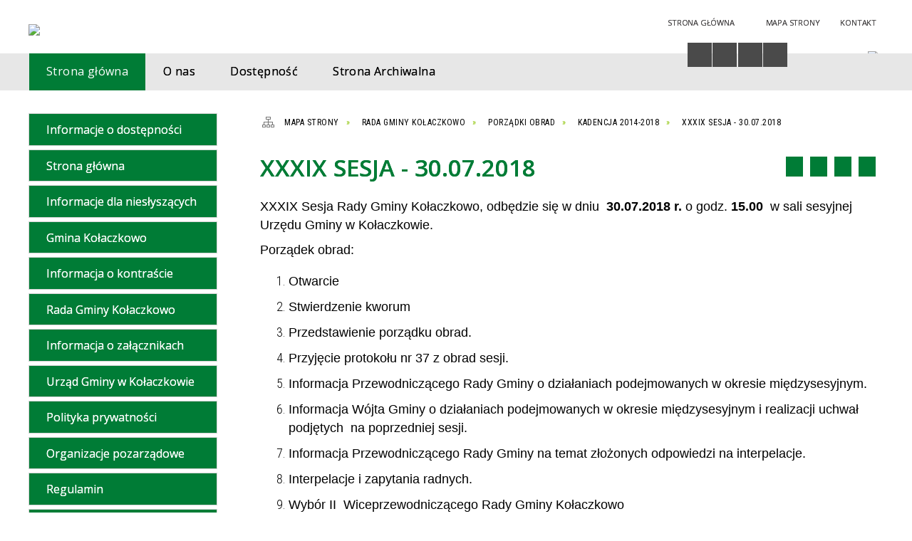

--- FILE ---
content_type: text/html; charset=utf-8
request_url: https://bip.kolaczkowo.pl/strona-3491-xxxix_sesja_30_07_2018.html
body_size: 108502
content:
<!DOCTYPE html>
<html lang="pl"  itemscope="itemscope" itemtype="http://schema.org/WebPage" xmlns="http://www.w3.org/1999/xhtml">
    <head>
        <!-- METAS - - - - - - - - - - - - - - - - - - - - - - - - - - - - - -->
        <title itemprop="name">XXXIX SESJA - 30.07.2018 - Portal -  Urząd Gminy Kołaczkowo</title>
<meta http-equiv="Content-Type" content="text/html; charset=utf-8">
	<meta name="title" content="XXXIX SESJA - 30.07.2018 - Portal -  Urząd Gminy Kołaczkowo">
	<meta name="description" content="Urząd Gminy Kołaczkowo">
	<meta name="keywords" content="Urząd Gminy Kołaczkowo">
	<meta name="author" content="CONCEPT Intermedia www.sam3.pl">
	<meta name="robots" content="index, follow">
        <meta name="viewport" content="width=device-width" >        
        <meta name="theme-color" content="#007C36">
        
        <!-- EXTERNALS - - - - - - - - - - - - - - - - - - - - - - - - - - - -->		
        <link rel="shortcut icon" href="/themes/skin_01/images/favicon.ico" >
        <link rel="alternate" type="application/rss+xml"  title="RSS 2.0" href="https://bip.kolaczkowo.pl/aktualnosci.xml">
		
		

        
            
        	<link rel="stylesheet" type="text/css" media="all" href="/themes/skin_01/css/common.css">
	<link rel="stylesheet" type="text/css" media="all" href="/css/concept.gallery.css">
	<link rel="stylesheet" type="text/css" media="all" href="/css/_global.css">
	<link rel="stylesheet" type="text/css" media="screen" href="/wcag_video_player/ableplayer.min.css">
	<link rel="stylesheet" type="text/css" media="all" href="/css/icons_library.css">
	<link rel="stylesheet" type="text/css" media="screen" href="/css/smoothness/jquery-ui-1.9.2.custom.min.css">
	<link rel="stylesheet" type="text/css" media="screen" href="/js/fancyBox/jquery.fancybox.css">
	<link rel="stylesheet" type="text/css" media="print" href="/css/print_strona.css">
	<link rel="stylesheet" type="text/css" media="all" href="/themes/skin_01/css/responsive.css">
	<link rel="stylesheet" type="text/css" media="all" href="/themes/skin_01/css/_multisite.css">
	<link rel="stylesheet" type="text/css" media="all" href="/css/concept-carousel.css">

        <!-- JAVASCRIPTS - - - - - - - - - - - - - - - - - - - - - - - - - - -->
                <script src="/js/jquery/jquery-1.12.4.min.js"></script>
        <script src="/js/jquery/jquery-3.1.1.min.js"></script>
        <script src="/js/jquery/jquery-ui-1.9.2.custom.min.js"></script>
        <script src="/js/hammer.min.js"></script>
        <script src="/js/jquery/jquery.ui.datepicker.min.js"></script> 
        <script src="/js/jquery/jquery-ui-timepicker-addon.min.js"></script> 
        
        <script>
//<![CDATA[
document.write("<style>.zajawka { visibility: hidden; }</style>");
//]]>
</script>        
        
        <!-- cdn for modernizr, if you haven't included it already -->
        <!-- script src="http://cdn.jsdelivr.net/webshim/1.12.4/extras/modernizr-custom.js"></script -->
        <!-- polyfiller file to detect and load polyfills -->
        <!-- script src="http://cdn.jsdelivr.net/webshim/1.12.4/polyfiller.js"></script -->

                <script>
        function get_upload_image_size(dimension)
        {
        if($dimension == 'x')
        return 280;
        else
        return 168;
        }
        </script>
        
        <script src="/js/../themes/skin_01/js/multisite.js"></script>
<script src="/js/menu.min.js"></script>
<script src="/js/functions.js"></script>
<script src="/js/jquery/concept-rotator.js"></script>
<script src="/js/jquery/jquery.easing.1.3.js"></script>
<script src="/js/gsap/TweenMax.min.js"></script>
<script src="/js/gsap/plugins/ScrollToPlugin.min.js"></script>
<script src="/js/gsap/plugins/CSSPlugin.min.js"></script>
<script src="/js/gsap/easing/EasePack.min.js"></script>
<script src="/js/concept.gallery.js?ver=3.0"></script>
<script src="/js/akceslab-ytplayer.js"></script>
<script src="/wcag_video_player/ableplayer.min.js"></script>
<script src="/wcag_video_player/thirdparty/js.cookie.js"></script>
<script src="/js/concept_carousel_v1_0.js"></script>
		
    </head>
        <body class="module-portal action-strona">
       
                <div class="page_title" style="display: none">
            Biuletyn Informacji Publicznej - bip.kolaczkowo.pl
<br><span class="data">Wygenerowano:&nbsp;29-01-2026</span>        </div>
        
        <h1 hidden>Biuletyn Informacji Publicznej - bip.kolaczkowo.pl
</h1>

        <div id="page_content">       
            <div id="overlay" onclick="clear_other_mobile_active_elements();toggle_body_overflow();"></div>
            <div id="page_container">
                <table role="presentation" id="table_1" class="sekcja-paneli" style="width: 100%;">
<tbody>	<tr>
		<td id="PAN_HEAD" class="panel">
			<div>
<div class="wcag_links">
	<div class="links">
		<div class="hidden">
			<a href="#content" data-offset="-300" class="scroll_to">Przejdź do treści</a>
		</div>
		
		<div class="hidden"><div tabindex="0" onclick="jQuery('body').scrollTo('*[id^=\'search_comn_\']'); jQuery('*[id^=\'search_comn_\']').val('').focus();">Przejdź do Wyszukiwarki</div></div>
		<div class="hidden"><a class="mapa_strony" tabindex="0" href="/mapa_strony.html">Przejdź do mapy strony</a></div>
		<div class="hidden"><div tabindex="0" onclick="jQuery('body').scrollTo('*[id^=\'mainMenu_\']'); jQuery(':focusable', jQuery('*[id^=\'mainMenu_\']'))[0].focus();">Przejdź do Menu</div></div>
	</div>
</div>

<script>
	jQuery('.scroll_to').css('cursor' , 'pointer').click(function () {
	var target = jQuery(this).attr('href');
	jQuery('html, body').animate({
	scrollTop: jQuery(target).offset().top -140
	}, 1000);
	});
</script>



        
	

    <div class="miejsce-banerowe logo_w_naglowku " >
        <div class="noprint pole-banerowe">
<script>
    (function(d){
      var s = d.createElement("script");
      /* uncomment the following line to override default position*/
      /* s.setAttribute("data-position", 3);*/
      /* uncomment the following line to override default size (values: small, large)*/
      /* s.setAttribute("data-size", "small");*/
      /* uncomment the following line to override default language (e.g., fr, de, es, he, nl, etc.)*/
      /* s.setAttribute("data-language", "language");*/
      /* uncomment the following line to override color set via widget (e.g., #053f67)*/
       s.setAttribute("data-color", "#007C36");
      /* uncomment the following line to override type set via widget (1=person, 2=chair, 3=eye, 4=text)*/
      /* s.setAttribute("data-type", "1");*/
      /* s.setAttribute("data-statement_text:", "Our Accessibility Statement");*/
      /* s.setAttribute("data-statement_url", "http://www.example.com/accessibility")";*/
      /* uncomment the following line to override support on mobile devices*/
      /* s.setAttribute("data-mobile", true);*/
      /* uncomment the following line to set custom trigger action for accessibility menu*/
      /* s.setAttribute("data-trigger", "triggerId")*/
      s.setAttribute("data-account", "MsFIrZrGxc");
      s.setAttribute("src", "https://cdn.userway.org/widget.js");
      (d.body || d.head).appendChild(s);
    })(document)
    </script>
    <noscript>Please ensure Javascript is enabled for purposes of <a href="https://userway.org">website accessibility</a></noscript>
  
</div>
        </div>




    <div class="miejsce-banerowe logo_w_naglowku_zadokowane puste" >
                </div>




    <div class="miejsce-banerowe herb " >
        <div class="pole-banerowe noprint" style="flex-grow: 1; " >
<a href="/" target="_blank"><img src="/uploads/pub/img_files/img_19701/5b7fa3fa727cb86eec20949a74f78276168a91bd.png" alt="Logo - kliknięcie spowoduje otwarcie nowego okna" loading="lazy" title="" onclick="jQuery.ajax({
	type:'POST',
	url:'/banery/click/id/19701.html',
	dataType:'html'})"><span class="baner_title" style="display:none;">Logo</span></a></div>
        </div>




    <div class="miejsce-banerowe ikonki_standardowe " >
        <div class="noprint pole-banerowe">
<div class="topMenu_infobar">
    <div class="links">     

      <a href="/" class="home">Strona Główna</a>
		
      <a href="/mapa_strony.html" class="mapa_strony">Mapa Strony</a>
							
      <a href="/strona-2556-kontakt.html" class="poczta">Kontakt</a>
      
      <div class="cl" style="float: none; height: 0;"></div>
        
    </div>
</div>
</div>
        </div>


<script>
    function toggleGlobalPause()
    {
        globalPause = !globalPause;
        jQuery("#hyperss .slide-image").toggleClass("stopped");
        jQuery(".stop-anim").toggleClass("play");

        var x = jQuery(".stop-anim").text();

        if (x == 'Wznów animacje') {
            jQuery(".stop-anim").text("Zatrzymaj animacje");
            jQuery(".stop-anim").attr("title", "Zatrzymaj animacje");
        } else {
            jQuery(".stop-anim").text("Wznów animacje");
            jQuery(".stop-anim").attr("title", "Wznów animacje");
        }
    }
</script>	

<div class="accesible" >
   <div class="stop-anim" title="Zatrzymaj animacje" tabindex="0" onclick="toggleGlobalPause();">Zatrzymaj animacje</div>
        <div class="wheelchair" title="Informacje o dostępności" onclick="location = ('https://bip.kolaczkowo.pl/strona-1-informacje_o_dostepnosci.html');"></div>
    <div class="deklaracja_dostep" title="Deklaracja dostępności" onclick="location = ('https://bip.kolaczkowo.pl/deklaracja_dostepnosci.html');"></div>
    <div class="deaf" title="Informacje dla niesłyszących" onclick="location = ('https://bip.kolaczkowo.pl/strona-2-informacje_dla_nieslyszacych.html');"></div>
    <div class="contrast" title="Informacje o kontraście" onclick="location = ('https://bip.kolaczkowo.pl/strona-3-informacja_o_kontrascie.html');"></div>
    </div>

<section class="component wyszukiwarka-wrapper " >

            <header class="belka hidden-wcag">
            <h2 class="title"><span>Wyszukiwarka</span></h2>
        </header>
    
    <div class="comn-wyszukiwarka" role="search">
        
        
        <div id="search_box_comn_srch_4558d84063f3e085f02adef1610bd674">
            <span class="warning show-delayed">Twoja przeglądarka nie obsługuje JavaScript</span>
        </div>

        <div class="cl"></div>
    </div>

    <script>
//<![CDATA[
jQuery.ajax({
	type:'POST',
	url:'/Common/getSearchAllForm/disp/none/hash_id/comn_srch_4558d84063f3e085f02adef1610bd674.html',
	dataType:'html',
	success:function(data, textStatus){jQuery('#search_box_comn_srch_4558d84063f3e085f02adef1610bd674').html(data);},
	complete:function(XMLHttpRequest, textStatus){wcagstinks(jQuery("#adv_form")); updateAdvSearchWidth(); jQuery("#adv_form");}})
//]]>
</script>
</section>


    <div class="miejsce-banerowe epupbip " >
        <div class="pole-banerowe noprint" style="flex-grow: 1; " >
<a href="https://www.bip.gov.pl/" target="_blank"><img src="/uploads/pub/img_files/img_19698/bipsmall.png" alt="BIP - kliknięcie spowoduje otwarcie nowego okna" loading="lazy" title="" onclick="jQuery.ajax({
	type:'POST',
	url:'/banery/click/id/19698.html',
	dataType:'html'})"><span class="baner_title" style="display:none;">BIP</span></a></div>
        </div>


<div class="cl"></div>
<nav class="glowneMenu" data-component-name="comn_mainmenu" id="mainMenu_b6008d272222dbe8b3d988c1cf215f0e-wrapper" aria-labelledby="mainMenu_b6008d272222dbe8b3d988c1cf215f0e-label">   
    <h2 id="mainMenu_b6008d272222dbe8b3d988c1cf215f0e-label" class="hidden-wcag">Menu główne 3</h2>
    <div class="okazja_top2"></div>
    <div class="okazja_top3"></div>
    		
				
        <ul class="mainMenu simplified thirdmenu " id="comn_b6008d272222dbe8b3d988c1cf215f0e">
         <li class="block block_nr_1" id="comn_b6008d272222dbe8b3d988c1cf215f0e_pos_1" data-color="#007C36">
<a target="_self" class="menu-level-1 no-submenu" style="color:#fff; border-color:#007C36; background: #007C36;" href="/"><span class="menu_select_left" style="background:#007C36;"></span><span class="menu_select_right" style="background:#007C36;"></span><span class="menu_select_bottom" style="background:#007C36;"></span><span style="background:#007C36;" class="tytul_menu">Strona główna</span></a>
</li> <li class="block block_nr_2" id="comn_b6008d272222dbe8b3d988c1cf215f0e_pos_2" data-color="#007C36">
<a target="_self" class="menu-level-1 no-submenu" style="color:#fff; border-color:#007C36; background: #007C36;" href="/strona-3331-urzad_gminy_w_kolaczkowie.html"><span class="menu_select_left" style="background:#007C36;"></span><span class="menu_select_right" style="background:#007C36;"></span><span class="menu_select_bottom" style="background:#007C36;"></span><span style="background:#007C36;" class="tytul_menu">O nas</span></a>
</li> <li class="block block_nr_3" id="comn_b6008d272222dbe8b3d988c1cf215f0e_pos_3" data-color="#007C36">
<a target="_self" class="menu-level-1 no-submenu" style="color:#fff; border-color:#007C36; background: #007C36;" href="/strona-3417-dostepnosc.html"><span class="menu_select_left" style="background:#007C36;"></span><span class="menu_select_right" style="background:#007C36;"></span><span class="menu_select_bottom" style="background:#007C36;"></span><span style="background:#007C36;" class="tytul_menu">Dostępność</span></a>
</li> <li class="block block_nr_4" id="comn_b6008d272222dbe8b3d988c1cf215f0e_pos_4" data-color="#007C36">
<a target="_self" class="menu-level-1 no-submenu" style="color:#fff; border-color:#007C36; background: #007C36;" href="https://archiwum-bipkolaczkowo.sam3.pl/"><span class="menu_select_left" style="background:#007C36;"></span><span class="menu_select_right" style="background:#007C36;"></span><span class="menu_select_bottom" style="background:#007C36;"></span><span style="background:#007C36;" class="tytul_menu">Strona Archiwalna</span></a>
</li>        </ul>
		
		                <script>
//<![CDATA[
                var candidate = document.getElementById('comn_b6008d272222dbe8b3d988c1cf215f0e_pos_1');
                candidate.className += ' sel';
        
//]]>
</script>                <script>
//<![CDATA[
window.onscroll = function() { menuDocking("comn_b6008d272222dbe8b3d988c1cf215f0e");}; 
//]]>
</script><script>
//<![CDATA[
window.onresize = function() { menuDocking("comn_b6008d272222dbe8b3d988c1cf215f0e");}; 
//]]>
</script> 		
    </nav>
<div class="cl"></div>			</div>
		</td>
	</tr>
</tbody></table>
<table role="presentation" id="table_2" class="sekcja-paneli" style="width: 100%;">
<tbody>	<tr>
		<td id="PAN_1" class="panel">
			<div>
<div><nav class="component" aria-labelledby="port_1bd3a20a25ee8ace2465d485ff2ac6f5-label">
    <h2 id="port_1bd3a20a25ee8ace2465d485ff2ac6f5-label" class="hidden-wcag">Menu modułowe - strony portalowe</h2>
    
    
        <header class="belka" >
            <h2 class="title">
                <span>Menu</span>
            </h2>
        </header> 

        <ul class="portal-menu strony_menu" id="port_1bd3a20a25ee8ace2465d485ff2ac6f5"><li class="level-1" id="level-1-port_1bd3a20a25ee8ace2465d485ff2ac6f5-1" style="background-color: #007C36; color: #fff;"><a target="_self" href="/strona-1-informacje_o_dostepnosci.html"><span class="label" style="background: #007C36; border-color: #007C36;" title=""></span>Informacje o dostępności</a></li><li class="level-1" id="level-1-port_1bd3a20a25ee8ace2465d485ff2ac6f5-247" style="background-color: #007C36; color: #fff;"><a target="_self" href="/strona-247-strona_glowna.html"><span class="label" style="background: #007C36; border-color: #007C36;" title=""></span>Strona główna</a></li><li class="level-1" id="level-1-port_1bd3a20a25ee8ace2465d485ff2ac6f5-2" style="background-color: #007C36; color: #fff;"><a target="_self" href="/strona-2-informacje_dla_nieslyszacych.html"><span class="label" style="background: #007C36; border-color: #007C36;" title=""></span>Informacje dla niesłyszących</a></li><li class="level-1" id="level-1-port_1bd3a20a25ee8ace2465d485ff2ac6f5-3327" style="background-color: #007C36; color: #fff;"><a target="_self" href="/strona-3327-gmina_kolaczkowo.html"><span class="label" style="background: #007C36; border-color: #007C36;" title=""></span>Gmina Kołaczkowo</a><span class="menu-toggler" style="display: none;" onclick="show_hideElement('level-2-port_1bd3a20a25ee8ace2465d485ff2ac6f5-wrapper-3327', this);"><span class="hidden-wcag">pokaż / ukryj podkategorie</span></span><ul class="level-2-wrapper" style="display: none;" id="level-2-port_1bd3a20a25ee8ace2465d485ff2ac6f5-wrapper-3327"><li class="level-2" id="level-2-port_1bd3a20a25ee8ace2465d485ff2ac6f5-3328" style="background-color: #007C36; color: #fff;"><a target="_self" href="/strona-3328-statut_gminy.html"><span class="label" style="background: #007C36; border-color: #007C36;" title=""></span>Statut Gminy</a></li><li class="level-2" id="level-2-port_1bd3a20a25ee8ace2465d485ff2ac6f5-3329" style="background-color: #007C36; color: #fff;"><a target="_self" href="/strona-3329-jednostki_pomocnicze_gminy.html"><span class="label" style="background: #007C36; border-color: #007C36;" title=""></span>Jednostki pomocnicze gminy</a><span class="menu-toggler" style="display: none;" onclick="show_hideElement('level-3-port_1bd3a20a25ee8ace2465d485ff2ac6f5-wrapper-3329', this);"><span class="hidden-wcag">pokaż / ukryj podstrony</span></span><ul class="level-3-wrapper" style="display: none;" id="level-3-port_1bd3a20a25ee8ace2465d485ff2ac6f5-wrapper-3329"><li class="level-3" id="level-3-port_1bd3a20a25ee8ace2465d485ff2ac6f5-5346" style="background-color: #007C36; color: #fff;"><a target="_self" href="/strona-5346-wykaz_solectw_i_soltysow_w_gminie.html"><span class="label" style="background: #007C36; border-color: #007C36;" title=""></span>Wykaz sołectw i sołtysów w Gminie Kołaczkowo kadencja 2024-2029</a></li><li class="level-3" id="level-3-port_1bd3a20a25ee8ace2465d485ff2ac6f5-3493" style="background-color: #007C36; color: #fff;"><a target="_self" href="/strona-3493-wykaz_solectw_i_soltysow_w_gminie.html"><span class="label" style="background: #007C36; border-color: #007C36;" title=""></span>Wykaz sołectw i sołtysów w Gminie Kołaczkowo kadencja 2019-2024</a><span class="menu-toggler" style="display: none;" onclick="show_hideElement('level-4-port_1bd3a20a25ee8ace2465d485ff2ac6f5-wrapper-3493', this);"><span class="hidden-wcag">pokaż / ukryj podstrony</span></span><ul class="level-4-wrapper" style="display: none;" id="level-4-port_1bd3a20a25ee8ace2465d485ff2ac6f5-wrapper-3493"><li class="level-4" id="level-4-port_1bd3a20a25ee8ace2465d485ff2ac6f5-4051" style="background-color: #007C36; color: #fff;"><a target="_self" href="/strona-4051-bieganowo.html"><span class="label" style="background: #007C36; border-color: #007C36;" title=""></span>Bieganowo</a></li><li class="level-4" id="level-4-port_1bd3a20a25ee8ace2465d485ff2ac6f5-4052" style="background-color: #007C36; color: #fff;"><a target="_self" href="/strona-4052-borzykowo.html"><span class="label" style="background: #007C36; border-color: #007C36;" title=""></span>Borzykowo</a></li><li class="level-4" id="level-4-port_1bd3a20a25ee8ace2465d485ff2ac6f5-4053" style="background-color: #007C36; color: #fff;"><a target="_self" href="/strona-4053-budzilowo.html"><span class="label" style="background: #007C36; border-color: #007C36;" title=""></span>Budziłowo</a></li><li class="level-4" id="level-4-port_1bd3a20a25ee8ace2465d485ff2ac6f5-4054" style="background-color: #007C36; color: #fff;"><a target="_self" href="/strona-4054-ciesle_male.html"><span class="label" style="background: #007C36; border-color: #007C36;" title=""></span>Cieśle Małe</a></li><li class="level-4" id="level-4-port_1bd3a20a25ee8ace2465d485ff2ac6f5-4055" style="background-color: #007C36; color: #fff;"><a target="_self" href="/strona-4055-ciesle_wielkie.html"><span class="label" style="background: #007C36; border-color: #007C36;" title=""></span>Cieśle Wielkie</a></li><li class="level-4" id="level-4-port_1bd3a20a25ee8ace2465d485ff2ac6f5-4056" style="background-color: #007C36; color: #fff;"><a target="_self" href="/strona-4056-galezewice.html"><span class="label" style="background: #007C36; border-color: #007C36;" title=""></span>Gałęzewice</a></li><li class="level-4" id="level-4-port_1bd3a20a25ee8ace2465d485ff2ac6f5-4057" style="background-color: #007C36; color: #fff;"><a target="_self" href="/strona-4057-gorazdowo.html"><span class="label" style="background: #007C36; border-color: #007C36;" title=""></span>Gorazdowo</a></li><li class="level-4" id="level-4-port_1bd3a20a25ee8ace2465d485ff2ac6f5-4058" style="background-color: #007C36; color: #fff;"><a target="_self" href="/strona-4058-grabowo_krolewskie.html"><span class="label" style="background: #007C36; border-color: #007C36;" title=""></span>Grabowo Królewskie</a></li><li class="level-4" id="level-4-port_1bd3a20a25ee8ace2465d485ff2ac6f5-4059" style="background-color: #007C36; color: #fff;"><a target="_self" href="/strona-4059-kolaczkowo.html"><span class="label" style="background: #007C36; border-color: #007C36;" title=""></span>Kołaczkowo</a></li><li class="level-4" id="level-4-port_1bd3a20a25ee8ace2465d485ff2ac6f5-4060" style="background-color: #007C36; color: #fff;"><a target="_self" href="/strona-4060-krzywa_gora.html"><span class="label" style="background: #007C36; border-color: #007C36;" title=""></span>Krzywa Góra</a></li><li class="level-4" id="level-4-port_1bd3a20a25ee8ace2465d485ff2ac6f5-4066" style="background-color: #007C36; color: #fff;"><a target="_self" href="/strona-4066-lagiewki.html"><span class="label" style="background: #007C36; border-color: #007C36;" title=""></span>Łagiewki</a></li><li class="level-4" id="level-4-port_1bd3a20a25ee8ace2465d485ff2ac6f5-4061" style="background-color: #007C36; color: #fff;"><a target="_self" href="/strona-4061-sokolniki.html"><span class="label" style="background: #007C36; border-color: #007C36;" title=""></span>Sokolniki</a></li><li class="level-4" id="level-4-port_1bd3a20a25ee8ace2465d485ff2ac6f5-4062" style="background-color: #007C36; color: #fff;"><a target="_self" href="/strona-4062-splawie.html"><span class="label" style="background: #007C36; border-color: #007C36;" title=""></span>Spławie</a></li><li class="level-4" id="level-4-port_1bd3a20a25ee8ace2465d485ff2ac6f5-4063" style="background-color: #007C36; color: #fff;"><a target="_self" href="/strona-4063-szamarzewo.html"><span class="label" style="background: #007C36; border-color: #007C36;" title=""></span>Szamarzewo</a></li><li class="level-4" id="level-4-port_1bd3a20a25ee8ace2465d485ff2ac6f5-4064" style="background-color: #007C36; color: #fff;"><a target="_self" href="/strona-4064-wszemborz.html"><span class="label" style="background: #007C36; border-color: #007C36;" title=""></span>Wszembórz</a></li><li class="level-4" id="level-4-port_1bd3a20a25ee8ace2465d485ff2ac6f5-4065" style="background-color: #007C36; color: #fff;"><a target="_self" href="/strona-4065-zieliniec.html"><span class="label" style="background: #007C36; border-color: #007C36;" title=""></span>Zieliniec</a></li><li class="level-4" id="level-4-port_1bd3a20a25ee8ace2465d485ff2ac6f5-4067" style="background-color: #007C36; color: #fff;"><a target="_self" href="/strona-4067-zydowo.html"><span class="label" style="background: #007C36; border-color: #007C36;" title=""></span>Żydowo</a></li></ul></li><li class="level-3" id="level-3-port_1bd3a20a25ee8ace2465d485ff2ac6f5-3498" style="background-color: #007C36; color: #fff;"><a target="_self" href="/strona-3498-uchwala_statuty_solectw_na_terenie.html"><span class="label" style="background: #007C36; border-color: #007C36;" title=""></span>Uchwała - Statuty Sołectw na terenie Gminy Kołaczkowo</a></li></ul></li><li class="level-2" id="level-2-port_1bd3a20a25ee8ace2465d485ff2ac6f5-3361" style="background-color: #007C36; color: #fff;"><a target="_self" href="/strona-3361-jednostki_organizacyjne_gminy.html"><span class="label" style="background: #007C36; border-color: #007C36;" title=""></span>Jednostki organizacyjne gminy</a><span class="menu-toggler" style="display: none;" onclick="show_hideElement('level-3-port_1bd3a20a25ee8ace2465d485ff2ac6f5-wrapper-3361', this);"><span class="hidden-wcag">pokaż / ukryj podstrony</span></span><ul class="level-3-wrapper" style="display: none;" id="level-3-port_1bd3a20a25ee8ace2465d485ff2ac6f5-wrapper-3361"><li class="level-3" id="level-3-port_1bd3a20a25ee8ace2465d485ff2ac6f5-3363" style="background-color: #007C36; color: #fff;"><a target="_self" href="/strona-3363-gminny_osrodek_pomocy_spolecznej.html"><span class="label" style="background: #007C36; border-color: #007C36;" title=""></span>Gminny Ośrodek Pomocy Społecznej</a><span class="menu-toggler" style="display: none;" onclick="show_hideElement('level-4-port_1bd3a20a25ee8ace2465d485ff2ac6f5-wrapper-3363', this);"><span class="hidden-wcag">pokaż / ukryj podstrony</span></span><ul class="level-4-wrapper" style="display: none;" id="level-4-port_1bd3a20a25ee8ace2465d485ff2ac6f5-wrapper-3363"><li class="level-4" id="level-4-port_1bd3a20a25ee8ace2465d485ff2ac6f5-5658" style="background-color: #007C36; color: #fff;"><a target="_self" href="/strona-5658-ogloszenia.html"><span class="label" style="background: #007C36; border-color: #007C36;" title=""></span>Ogłoszenia</a><span class="menu-toggler" style="display: none;" onclick="show_hideElement('level-5-port_1bd3a20a25ee8ace2465d485ff2ac6f5-wrapper-5658', this);"><span class="hidden-wcag">pokaż / ukryj podstrony</span></span><ul class="level-5-wrapper" style="display: none;" id="level-5-port_1bd3a20a25ee8ace2465d485ff2ac6f5-wrapper-5658"><li class="level-5" id="level-5-port_1bd3a20a25ee8ace2465d485ff2ac6f5-5659" style="background-color: #007C36; color: #fff;"><a target="_self" href="/strona-5659-nabor_wnioskow_w_ramach_programu_opieka.html"><span class="label" style="background: #007C36; border-color: #007C36;" title=""></span>Nabór wniosków w ramach programu "Opieka wytchnieniowa”</a></li><li class="level-5" id="level-5-port_1bd3a20a25ee8ace2465d485ff2ac6f5-5660" style="background-color: #007C36; color: #fff;"><a target="_self" href="/strona-5660-asystent_osobisty_osoby_z.html"><span class="label" style="background: #007C36; border-color: #007C36;" title=""></span>Asystent osobisty osoby z niepełnosprawnością – edycja 2025. Nabór wniosków </a></li><li class="level-5" id="level-5-port_1bd3a20a25ee8ace2465d485ff2ac6f5-5714" style="background-color: #007C36; color: #fff;"><a target="_self" href="/strona-5714-asystent_osobisty_osoby_z.html"><span class="label" style="background: #007C36; border-color: #007C36;" title=""></span>Asystent osobisty osoby z niepełnosprawnością dla jednostek Samorządu Terytorialnego- Edycja 2026 </a></li><li class="level-5" id="level-5-port_1bd3a20a25ee8ace2465d485ff2ac6f5-5780" style="background-color: #007C36; color: #fff;"><a target="_self" href="/strona-5780-nabor_wnioskow_do_programu_opieka.html"><span class="label" style="background: #007C36; border-color: #007C36;" title=""></span>Nabór wniosków do programu Opieka wytchnieniowa dla JST - edycja 2026</a></li></ul></li></ul></li><li class="level-3" id="level-3-port_1bd3a20a25ee8ace2465d485ff2ac6f5-3364" style="background-color: #007C36; color: #fff;"><a target="_self" href="/strona-3364-gminny_osrodek_kultury.html"><span class="label" style="background: #007C36; border-color: #007C36;" title=""></span>Gminny Ośrodek Kultury</a></li><li class="level-3" id="level-3-port_1bd3a20a25ee8ace2465d485ff2ac6f5-3368" style="background-color: #007C36; color: #fff;"><a target="_self" href="/strona-3368-placowki_oswiatowe.html"><span class="label" style="background: #007C36; border-color: #007C36;" title=""></span>Placówki oświatowe</a><span class="menu-toggler" style="display: none;" onclick="show_hideElement('level-4-port_1bd3a20a25ee8ace2465d485ff2ac6f5-wrapper-3368', this);"><span class="hidden-wcag">pokaż / ukryj podstrony</span></span><ul class="level-4-wrapper" style="display: none;" id="level-4-port_1bd3a20a25ee8ace2465d485ff2ac6f5-wrapper-3368"><li class="level-4" id="level-4-port_1bd3a20a25ee8ace2465d485ff2ac6f5-3991" style="background-color: #007C36; color: #fff;"><a target="_self" href="/strona-3991-wykaz_szkol_podstawowych.html"><span class="label" style="background: #007C36; border-color: #007C36;" title=""></span>Wykaz szkół podstawowych</a></li><li class="level-4" id="level-4-port_1bd3a20a25ee8ace2465d485ff2ac6f5-3992" style="background-color: #007C36; color: #fff;"><a target="_self" href="/strona-3992-wykaz_przedszkoli.html"><span class="label" style="background: #007C36; border-color: #007C36;" title=""></span>Wykaz przedszkoli</a></li></ul></li><li class="level-3" id="level-3-port_1bd3a20a25ee8ace2465d485ff2ac6f5-3373" style="background-color: #007C36; color: #fff;"><a target="_self" href="/strona-3373-zaklad_gospodarki_komunalnej_i.html"><span class="label" style="background: #007C36; border-color: #007C36;" title=""></span>Zakład Gospodarki Komunalnej i Mieszkaniowej</a></li></ul></li><li class="level-2" id="level-2-port_1bd3a20a25ee8ace2465d485ff2ac6f5-3330" style="background-color: #007C36; color: #fff;"><a target="_self" href="/strona-3330-finanse_gminy.html"><span class="label" style="background: #007C36; border-color: #007C36;" title=""></span>Finanse Gminy</a><span class="menu-toggler" style="display: none;" onclick="show_hideElement('level-3-port_1bd3a20a25ee8ace2465d485ff2ac6f5-wrapper-3330', this);"><span class="hidden-wcag">pokaż / ukryj podstrony</span></span><ul class="level-3-wrapper" style="display: none;" id="level-3-port_1bd3a20a25ee8ace2465d485ff2ac6f5-wrapper-3330"><li class="level-3" id="level-3-port_1bd3a20a25ee8ace2465d485ff2ac6f5-3504" style="background-color: #007C36; color: #fff;"><a target="_self" href="/strona-3504-sprawozdania_finansowe_jednostek.html"><span class="label" style="background: #007C36; border-color: #007C36;" title=""></span>Sprawozdania finansowe jednostek podległych</a></li><li class="level-3" id="level-3-port_1bd3a20a25ee8ace2465d485ff2ac6f5-3975" style="background-color: #007C36; color: #fff;"><a target="_self" href="/strona-3975-uchwala_budzetowa.html"><span class="label" style="background: #007C36; border-color: #007C36;" title=""></span>Uchwała budżetowa</a></li><li class="level-3" id="level-3-port_1bd3a20a25ee8ace2465d485ff2ac6f5-3976" style="background-color: #007C36; color: #fff;"><a target="_self" href="/strona-3976-zmiany_budzetowe.html"><span class="label" style="background: #007C36; border-color: #007C36;" title=""></span>Zmiany budżetowe</a></li><li class="level-3" id="level-3-port_1bd3a20a25ee8ace2465d485ff2ac6f5-3981" style="background-color: #007C36; color: #fff;"><a target="_self" href="/strona-3981-sprawozdania_finansowe.html"><span class="label" style="background: #007C36; border-color: #007C36;" title=""></span>Sprawozdania finansowe</a><span class="menu-toggler" style="display: none;" onclick="show_hideElement('level-4-port_1bd3a20a25ee8ace2465d485ff2ac6f5-wrapper-3981', this);"><span class="hidden-wcag">pokaż / ukryj podstrony</span></span><ul class="level-4-wrapper" style="display: none;" id="level-4-port_1bd3a20a25ee8ace2465d485ff2ac6f5-wrapper-3981"><li class="level-4" id="level-4-port_1bd3a20a25ee8ace2465d485ff2ac6f5-4606" style="background-color: #007C36; color: #fff;"><a target="_self" href="/strona-4606-rb_nds_za_okres_od_poczatku_roku_do_30.html"><span class="label" style="background: #007C36; border-color: #007C36;" title=""></span>Rb-NDS za okres od początku roku do 30 września 2022 r.</a><span class="menu-toggler" style="display: none;" onclick="show_hideElement('level-5-port_1bd3a20a25ee8ace2465d485ff2ac6f5-wrapper-4606', this);"><span class="hidden-wcag">pokaż / ukryj podstrony</span></span><ul class="level-5-wrapper" style="display: none;" id="level-5-port_1bd3a20a25ee8ace2465d485ff2ac6f5-wrapper-4606"><li class="level-5" id="level-5-port_1bd3a20a25ee8ace2465d485ff2ac6f5-5333" style="background-color: #007C36; color: #fff;"><a target="_self" href="/strona-5333-bilans_skonsolidowany_jst_na_31_12_2023.html"><span class="label" style="background: #007C36; border-color: #007C36;" title=""></span>Bilans skonsolidowany jst na 31.12.2023 r.</a></li></ul></li><li class="level-4" id="level-4-port_1bd3a20a25ee8ace2465d485ff2ac6f5-4828" style="background-color: #007C36; color: #fff;"><a target="_self" href="/strona-4828-rb_nds_za_okres_od_poczatku_roku_do.html"><span class="label" style="background: #007C36; border-color: #007C36;" title=""></span>Rb-NDS za okres od początku roku do dnia 31 marca roku 2023</a></li><li class="level-4" id="level-4-port_1bd3a20a25ee8ace2465d485ff2ac6f5-4834" style="background-color: #007C36; color: #fff;"><a target="_self" href="/strona-4834-sprawozdanie_finansowe_gminy_kolaczkowo.html"><span class="label" style="background: #007C36; border-color: #007C36;" title=""></span>Sprawozdanie finansowe Gminy Kołaczkowo za rok 2022</a></li><li class="level-4" id="level-4-port_1bd3a20a25ee8ace2465d485ff2ac6f5-4857" style="background-color: #007C36; color: #fff;"><a target="_self" href="/strona-4857-sprawozdanie_z_wykonania_budzetu_gminy.html"><span class="label" style="background: #007C36; border-color: #007C36;" title=""></span>Sprawozdanie z wykonania budżetu Gminy Kołaczkowo za 2022 r.</a></li><li class="level-4" id="level-4-port_1bd3a20a25ee8ace2465d485ff2ac6f5-4881" style="background-color: #007C36; color: #fff;"><a target="_self" href="/strona-4881-bilans_jednostki_budzetowej_lub.html"><span class="label" style="background: #007C36; border-color: #007C36;" title=""></span>Bilans jednostki budżetowej lub samorządowego zakładu budżetowego sporządzony na dzień 31-12-2022 r.</a></li><li class="level-4" id="level-4-port_1bd3a20a25ee8ace2465d485ff2ac6f5-4882" style="background-color: #007C36; color: #fff;"><a target="_self" href="/strona-4882-rachunek_zyskow_i_strat_jednostki.html"><span class="label" style="background: #007C36; border-color: #007C36;" title=""></span>Rachunek zysków i strat jednostki (wariant porównawczy) sporządzony na dzień 31-12-2022 r.</a></li><li class="level-4" id="level-4-port_1bd3a20a25ee8ace2465d485ff2ac6f5-4883" style="background-color: #007C36; color: #fff;"><a target="_self" href="/strona-4883-zestawienie_zmian_w_funduszu_jednostki.html"><span class="label" style="background: #007C36; border-color: #007C36;" title=""></span>Zestawienie zmian w funduszu jednostki sporządzone na dzień 31-12-2022 r.</a></li><li class="level-4" id="level-4-port_1bd3a20a25ee8ace2465d485ff2ac6f5-5087" style="background-color: #007C36; color: #fff;"><a target="_self" href="/strona-5087-rb_nds_za_iii_kwartal_roku_2023.html"><span class="label" style="background: #007C36; border-color: #007C36;" title=""></span>Rb-NDS za III kwartał roku 2023</a></li><li class="level-4" id="level-4-port_1bd3a20a25ee8ace2465d485ff2ac6f5-5260" style="background-color: #007C36; color: #fff;"><a target="_self" href="/strona-5260-informacja_o_wykonaniu_budzetu_gminy.html"><span class="label" style="background: #007C36; border-color: #007C36;" title=""></span>Informacja o wykonaniu budżetu Gminy Kołaczkowo za I kwartał 2024 roku</a></li><li class="level-4" id="level-4-port_1bd3a20a25ee8ace2465d485ff2ac6f5-5309" style="background-color: #007C36; color: #fff;"><a target="_self" href="/strona-5309-sprawozdanie_z_wykonania_budzetu_gminy.html"><span class="label" style="background: #007C36; border-color: #007C36;" title=""></span> Sprawozdanie z wykonania budżetu Gminy Kołaczkowo za 2023 rok</a></li><li class="level-4" id="level-4-port_1bd3a20a25ee8ace2465d485ff2ac6f5-5310" style="background-color: #007C36; color: #fff;"><a target="_self" href="/strona-5310-wprowadzenie_do_sprawozdania_finansowego.html"><span class="label" style="background: #007C36; border-color: #007C36;" title=""></span>Wprowadzenie do sprawozdania finansowego</a></li><li class="level-4" id="level-4-port_1bd3a20a25ee8ace2465d485ff2ac6f5-5311" style="background-color: #007C36; color: #fff;"><a target="_self" href="/strona-5311-bilans_jednostki_budzetowej_lub.html"><span class="label" style="background: #007C36; border-color: #007C36;" title=""></span>Bilans jednostki budżetowej lub samorządowego zakładu budżetowego sporządzony na dzień 31.12.2023 r.</a></li><li class="level-4" id="level-4-port_1bd3a20a25ee8ace2465d485ff2ac6f5-5312" style="background-color: #007C36; color: #fff;"><a target="_self" href="/strona-5312-bilans_z_wykonania_budzetu_jednostki.html"><span class="label" style="background: #007C36; border-color: #007C36;" title=""></span>BILANS z wykonania budżetu jednostki samorządu terytorialnego sporządzony na dzień 31-12-2023 r.</a></li><li class="level-4" id="level-4-port_1bd3a20a25ee8ace2465d485ff2ac6f5-5313" style="background-color: #007C36; color: #fff;"><a target="_self" href="/strona-5313-rachunek_zyskow_i_strat_jednostki.html"><span class="label" style="background: #007C36; border-color: #007C36;" title=""></span>Rachunek zysków i strat jednostki sporządzony na dzień 31-12-2023 r.</a></li><li class="level-4" id="level-4-port_1bd3a20a25ee8ace2465d485ff2ac6f5-5314" style="background-color: #007C36; color: #fff;"><a target="_self" href="/strona-5314-zestawienie_zmian_w_funduszu_jednostki.html"><span class="label" style="background: #007C36; border-color: #007C36;" title=""></span>Zestawienie zmian w funduszu jednostki sporządzony na dzień 31.12.2023 r.</a></li><li class="level-4" id="level-4-port_1bd3a20a25ee8ace2465d485ff2ac6f5-5326" style="background-color: #007C36; color: #fff;"><a target="_self" href="/strona-5326-rachunek_zyskow_i_strat_jednostki.html"><span class="label" style="background: #007C36; border-color: #007C36;" title=""></span>Rachunek zysków i strat jednostki sporządzony na dzień 31-12-2023 r. - korekta nr 1</a></li><li class="level-4" id="level-4-port_1bd3a20a25ee8ace2465d485ff2ac6f5-5327" style="background-color: #007C36; color: #fff;"><a target="_self" href="/strona-5327-bilans_jednostki_budzetowej_lub.html"><span class="label" style="background: #007C36; border-color: #007C36;" title=""></span>BILANS jednostki budżetowej lub samorządowego zakładu budżetowego sporządzony na dzień 31-12-2023 r. - korekta nr 1</a></li><li class="level-4" id="level-4-port_1bd3a20a25ee8ace2465d485ff2ac6f5-5328" style="background-color: #007C36; color: #fff;"><a target="_self" href="/strona-5328-zestawienie_zmian_w_funduszu_jednostki.html"><span class="label" style="background: #007C36; border-color: #007C36;" title=""></span>Zestawienie zmian w funduszu jednostki sporządzone na dzień 31-12-2023 r.- korekta nr 1</a></li><li class="level-4" id="level-4-port_1bd3a20a25ee8ace2465d485ff2ac6f5-5330" style="background-color: #007C36; color: #fff;"><a target="_self" href="/strona-5330-rb_nds_za_okres_od_poczatku_roku_do.html"><span class="label" style="background: #007C36; border-color: #007C36;" title=""></span>Rb-NDS za okres od początku roku do dnia 31 grudnia roku 2023</a></li><li class="level-4" id="level-4-port_1bd3a20a25ee8ace2465d485ff2ac6f5-5329" style="background-color: #007C36; color: #fff;"><a target="_self" href="/strona-5329-rb_nds_za_okres_od_poczatku_roku_do.html"><span class="label" style="background: #007C36; border-color: #007C36;" title=""></span>Rb-NDS za okres od początku roku do dnia 31 marca roku 2024 </a></li><li class="level-4" id="level-4-port_1bd3a20a25ee8ace2465d485ff2ac6f5-5378" style="background-color: #007C36; color: #fff;"><a target="_self" href="/strona-5378-sprawozdanie_rb_nds_na_dzien_30_06_2024.html"><span class="label" style="background: #007C36; border-color: #007C36;" title=""></span>Sprawozdanie RB-NDS na dzień 30.06.2024 r.</a></li><li class="level-4" id="level-4-port_1bd3a20a25ee8ace2465d485ff2ac6f5-5467" style="background-color: #007C36; color: #fff;"><a target="_self" href="/strona-5467-rb_nds_sprawozdanie_o_nadwyzce.html"><span class="label" style="background: #007C36; border-color: #007C36;" title=""></span>Rb-NDS sprawozdanie o nadwyżce / deficycie jednostki samorządu terytorialnego za okres od początku roku do dnia 30 września roku 2024</a></li><li class="level-4" id="level-4-port_1bd3a20a25ee8ace2465d485ff2ac6f5-5598" style="background-color: #007C36; color: #fff;"><a target="_self" href="/strona-5598-sprawozdanie_z_wykonania_budzetu_za.html"><span class="label" style="background: #007C36; border-color: #007C36;" title=""></span>Sprawozdanie z wykonania budżetu za 2024 rok</a></li><li class="level-4" id="level-4-port_1bd3a20a25ee8ace2465d485ff2ac6f5-5613" style="background-color: #007C36; color: #fff;"><a target="_self" href="/strona-5613-rb_nds_sprawozdanie_o_nadwyzce.html"><span class="label" style="background: #007C36; border-color: #007C36;" title=""></span>Rb-NDS sprawozdanie o nadwyżce / deficycie jednostki samorządu terytorialnego za okres od początku roku do dnia 31 marca roku 2025</a></li><li class="level-4" id="level-4-port_1bd3a20a25ee8ace2465d485ff2ac6f5-5628" style="background-color: #007C36; color: #fff;"><a target="_self" href="/strona-5628-bilans_gminy_kolaczkowo_2024_r.html"><span class="label" style="background: #007C36; border-color: #007C36;" title=""></span>Bilans Gminy Kołaczkowo 2024 r.</a></li><li class="level-4" id="level-4-port_1bd3a20a25ee8ace2465d485ff2ac6f5-5629" style="background-color: #007C36; color: #fff;"><a target="_self" href="/strona-5629-rachunek_zyskow_i_strat_gminy.html"><span class="label" style="background: #007C36; border-color: #007C36;" title=""></span>Rachunek zysków i strat Gminy Kołaczkowo 2024 r.</a></li><li class="level-4" id="level-4-port_1bd3a20a25ee8ace2465d485ff2ac6f5-5630" style="background-color: #007C36; color: #fff;"><a target="_self" href="/strona-5630-zestawienie_zmian_w_funduszu_jednostki.html"><span class="label" style="background: #007C36; border-color: #007C36;" title=""></span>Zestawienie zmian w funduszu jednostki - Gmina Kołaczkowo 2024 r.</a></li><li class="level-4" id="level-4-port_1bd3a20a25ee8ace2465d485ff2ac6f5-5631" style="background-color: #007C36; color: #fff;"><a target="_self" href="/strona-5631-informacja_dodatkowa_2024_r_gmina.html"><span class="label" style="background: #007C36; border-color: #007C36;" title=""></span>Informacja dodatkowa 2024 r. Gmina Kołaczkowo</a></li><li class="level-4" id="level-4-port_1bd3a20a25ee8ace2465d485ff2ac6f5-5640" style="background-color: #007C36; color: #fff;"><a target="_self" href="/strona-5640-rb_nds_sprawozdanie_o_nadwyzce.html"><span class="label" style="background: #007C36; border-color: #007C36;" title=""></span>Rb-NDS sprawozdanie o nadwyżce / deficycie jednostki samorządu terytorialnego za okres od początku roku do dnia 31 marca roku 2025</a></li><li class="level-4" id="level-4-port_1bd3a20a25ee8ace2465d485ff2ac6f5-5641" style="background-color: #007C36; color: #fff;"><a target="_self" href="/strona-5641-rb_nds_sprawozdanie_o_nadwyzce.html"><span class="label" style="background: #007C36; border-color: #007C36;" title=""></span>Rb-NDS sprawozdanie o nadwyżce / deficycie jednostki samorządu terytorialnego za okres od początku roku do dnia 31 grudnia roku 2024 korekta</a></li><li class="level-4" id="level-4-port_1bd3a20a25ee8ace2465d485ff2ac6f5-5642" style="background-color: #007C36; color: #fff;"><a target="_self" href="/strona-5642-informacja_o_wykonaniu_budzetu_gminy.html"><span class="label" style="background: #007C36; border-color: #007C36;" title=""></span>Informacja o wykonaniu budżetu Gminy Kołaczkowo za I kwartał 2025 roku</a></li><li class="level-4" id="level-4-port_1bd3a20a25ee8ace2465d485ff2ac6f5-5644" style="background-color: #007C36; color: #fff;"><a target="_self" href="/strona-5644-ug_kolaczkowo_bilans_2024.html"><span class="label" style="background: #007C36; border-color: #007C36;" title=""></span>UG Kołaczkowo Bilans 2024</a></li><li class="level-4" id="level-4-port_1bd3a20a25ee8ace2465d485ff2ac6f5-5645" style="background-color: #007C36; color: #fff;"><a target="_self" href="/strona-5645-ug_kolaczkowo_informacja_dodatkowa_2024.html"><span class="label" style="background: #007C36; border-color: #007C36;" title=""></span>UG Kołaczkowo Informacja dodatkowa 2024</a></li><li class="level-4" id="level-4-port_1bd3a20a25ee8ace2465d485ff2ac6f5-5646" style="background-color: #007C36; color: #fff;"><a target="_self" href="/strona-5646-ug_kolaczkowo_rachunek_zyskow_i_strat.html"><span class="label" style="background: #007C36; border-color: #007C36;" title=""></span>UG Kołaczkowo Rachunek zysków i strat 2024</a></li><li class="level-4" id="level-4-port_1bd3a20a25ee8ace2465d485ff2ac6f5-5647" style="background-color: #007C36; color: #fff;"><a target="_self" href="/strona-5647-ug_kolaczkowo_zestawienie_zmian_w.html"><span class="label" style="background: #007C36; border-color: #007C36;" title=""></span>UG Kołaczkowo Zestawienie zmian w funduszu jednostki 2024</a></li><li class="level-4" id="level-4-port_1bd3a20a25ee8ace2465d485ff2ac6f5-5663" style="background-color: #007C36; color: #fff;"><a target="_self" href="/strona-5663-bilans_z_wykonania_budzetu_jednostki.html"><span class="label" style="background: #007C36; border-color: #007C36;" title=""></span>BILANS z wykonania budżetu jednostki samorządu terytorialnego Gmina Kołaczkowo sporządzony na dzień 31-12-2024 r.</a></li><li class="level-4" id="level-4-port_1bd3a20a25ee8ace2465d485ff2ac6f5-5694" style="background-color: #007C36; color: #fff;"><a target="_self" href="/strona-5694-bilans_skonsolidowany_jst_na_dzien_31.html"><span class="label" style="background: #007C36; border-color: #007C36;" title=""></span>Bilans skonsolidowany JST na dzień 31.12.2024 r.</a></li><li class="level-4" id="level-4-port_1bd3a20a25ee8ace2465d485ff2ac6f5-5701" style="background-color: #007C36; color: #fff;"><a target="_self" href="/strona-5701-rb_nds_sprawozdanie_o_nadwyzce.html"><span class="label" style="background: #007C36; border-color: #007C36;" title=""></span>Rb-NDS sprawozdanie o nadwyżce / deficycie jednostki samorządu terytorialnego za okres od początku roku do dnia 30 czerwca roku 2025</a></li><li class="level-4" id="level-4-port_1bd3a20a25ee8ace2465d485ff2ac6f5-5715" style="background-color: #007C36; color: #fff;"><a target="_self" href="/strona-5715-informacja_o_wykonaniu_budzetu_gminy.html"><span class="label" style="background: #007C36; border-color: #007C36;" title=""></span>Informacja o wykonaniu budżetu Gminy Kołaczkowo za II kwartał 2025 roku</a></li><li class="level-4" id="level-4-port_1bd3a20a25ee8ace2465d485ff2ac6f5-5782" style="background-color: #007C36; color: #fff;"><a target="_self" href="/strona-5782-rb_nds_sprawozdanie_o_nadwyzce.html"><span class="label" style="background: #007C36; border-color: #007C36;" title=""></span>Rb-NDS sprawozdanie o nadwyżce / deficycie jednostki samorządu terytorialnego za okres od początku roku do dnia 30 września roku 2025</a></li><li class="level-4" id="level-4-port_1bd3a20a25ee8ace2465d485ff2ac6f5-5808" style="background-color: #007C36; color: #fff;"><a target="_self" href="/strona-5808-informacja_o_wykonaniu_budzetu_gminy.html"><span class="label" style="background: #007C36; border-color: #007C36;" title=""></span>Informacja o wykonaniu budżetu Gminy Kołaczkowo za III kwartał 2025 roku</a></li></ul></li><li class="level-3" id="level-3-port_1bd3a20a25ee8ace2465d485ff2ac6f5-3982" style="background-color: #007C36; color: #fff;"><a target="_self" href="/strona-3982-majatek_komunalny.html"><span class="label" style="background: #007C36; border-color: #007C36;" title=""></span>Majątek komunalny</a></li><li class="level-3" id="level-3-port_1bd3a20a25ee8ace2465d485ff2ac6f5-3979" style="background-color: #007C36; color: #fff;"><a target="_self" href="/strona-3979-opinie_regionalnej_izby_obrachunkowej.html"><span class="label" style="background: #007C36; border-color: #007C36;" title=""></span>Opinie Regionalnej Izby Obrachunkowej</a><span class="menu-toggler" style="display: none;" onclick="show_hideElement('level-4-port_1bd3a20a25ee8ace2465d485ff2ac6f5-wrapper-3979', this);"><span class="hidden-wcag">pokaż / ukryj podstrony</span></span><ul class="level-4-wrapper" style="display: none;" id="level-4-port_1bd3a20a25ee8ace2465d485ff2ac6f5-wrapper-3979"><li class="level-4" id="level-4-port_1bd3a20a25ee8ace2465d485ff2ac6f5-5637" style="background-color: #007C36; color: #fff;"><a target="_self" href="/strona-5637-rok_2025.html"><span class="label" style="background: #007C36; border-color: #007C36;" title=""></span>Rok 2025</a><span class="menu-toggler" style="display: none;" onclick="show_hideElement('level-5-port_1bd3a20a25ee8ace2465d485ff2ac6f5-wrapper-5637', this);"><span class="hidden-wcag">pokaż / ukryj podstrony</span></span><ul class="level-5-wrapper" style="display: none;" id="level-5-port_1bd3a20a25ee8ace2465d485ff2ac6f5-wrapper-5637"><li class="level-5" id="level-5-port_1bd3a20a25ee8ace2465d485ff2ac6f5-5638" style="background-color: #007C36; color: #fff;"><a target="_self" href="/strona-5638-uchwala_nr_so_7_4012_214_2025_skladu.html"><span class="label" style="background: #007C36; border-color: #007C36;" title=""></span>Uchwała Nr SO.7.4012.214.2025 Składu Orzekającego Regionalnej Izby Obrachunkowej w Poznaniu z dnia 28 kwietnia 2025 r.</a></li><li class="level-5" id="level-5-port_1bd3a20a25ee8ace2465d485ff2ac6f5-5845" style="background-color: #007C36; color: #fff;"><a target="_self" href="/strona-5845-uchwala_nr_so_7_4014_238_2025_skladu.html"><span class="label" style="background: #007C36; border-color: #007C36;" title=""></span>Uchwała Nr SO.7.4014.238.2025 Składu Orzekającego Regionalnej Izby Obrachunkowej w Poznaniu z dnia 11 grudnia 2025 roku w sprawie opinii o projekcie Wieloletniej Prognozy Finansowej Gminy Kołaczkowo na lata 2026 – 2037</a></li><li class="level-5" id="level-5-port_1bd3a20a25ee8ace2465d485ff2ac6f5-5846" style="background-color: #007C36; color: #fff;"><a target="_self" href="/strona-5846-uchwala_nr_so_7_4011_238_2025_skladu.html"><span class="label" style="background: #007C36; border-color: #007C36;" title=""></span>Uchwała Nr SO.7.4011.238.2025 Składu Orzekającego Regionalnej Izby Obrachunkowej w Poznaniu z dnia 11 grudnia 2025 r. w sprawie opinii o projekcie uchwały budżetowej Gminy Kołaczkowo na 2026 rok</a></li><li class="level-5" id="level-5-port_1bd3a20a25ee8ace2465d485ff2ac6f5-5847" style="background-color: #007C36; color: #fff;"><a target="_self" href="/strona-5847-uchwala_nr_so_7_4016_423_2025_skladu.html"><span class="label" style="background: #007C36; border-color: #007C36;" title=""></span>Uchwała Nr SO.7.4016.423.2025 Składu Orzekającego Regionalnej Izby Obrachunkowej w Poznaniu z dnia 11 grudnia 2025 r. w sprawie wyrażenia opinii o możliwości sfinansowania deficytu przedstawionego  w projekcie budżetu Gminy Kołaczkowo na 2026 rok</a></li></ul></li><li class="level-4" id="level-4-port_1bd3a20a25ee8ace2465d485ff2ac6f5-5277" style="background-color: #007C36; color: #fff;"><a target="_self" href="/strona-5277-rok_2024.html"><span class="label" style="background: #007C36; border-color: #007C36;" title=""></span>Rok 2024</a><span class="menu-toggler" style="display: none;" onclick="show_hideElement('level-5-port_1bd3a20a25ee8ace2465d485ff2ac6f5-wrapper-5277', this);"><span class="hidden-wcag">pokaż / ukryj podstrony</span></span><ul class="level-5-wrapper" style="display: none;" id="level-5-port_1bd3a20a25ee8ace2465d485ff2ac6f5-wrapper-5277"><li class="level-5" id="level-5-port_1bd3a20a25ee8ace2465d485ff2ac6f5-5278" style="background-color: #007C36; color: #fff;"><a target="_self" href="/strona-5278-uchwala_nr_so_7_0954_177_2024_skladu.html"><span class="label" style="background: #007C36; border-color: #007C36;" title=""></span>Uchwała Nr SO-7/0954/177/2024 Składu Orzekającego Regionalnej Izby Obrachunkowej w Poznaniu z dnia 22 kwietnia 2024 r.</a></li><li class="level-5" id="level-5-port_1bd3a20a25ee8ace2465d485ff2ac6f5-5279" style="background-color: #007C36; color: #fff;"><a target="_self" href="/strona-5279-uchwala_nr_so_7_0950_40_2024_skladu.html"><span class="label" style="background: #007C36; border-color: #007C36;" title=""></span>Uchwała Nr SO-7/0950/40/2024 Składu Orzekającego Regionalnej Izby Obrachunkowej w Poznaniu z dnia 25 kwietnia 2024 roku</a></li><li class="level-5" id="level-5-port_1bd3a20a25ee8ace2465d485ff2ac6f5-5534" style="background-color: #007C36; color: #fff;"><a target="_self" href="/strona-5534-uchwala_nr_so_7_0957_234_2024_skladu.html"><span class="label" style="background: #007C36; border-color: #007C36;" title=""></span>Uchwała Nr SO–7/0957/234/2024 Składu Orzekającego Regionalnej Izby Obrachunkowej w Poznaniu z dnia 11 grudnia 2024 roku</a></li><li class="level-5" id="level-5-port_1bd3a20a25ee8ace2465d485ff2ac6f5-5535" style="background-color: #007C36; color: #fff;"><a target="_self" href="/strona-5535-uchwala_nr_so_7_0951_674_2024_skladu.html"><span class="label" style="background: #007C36; border-color: #007C36;" title=""></span>Uchwała Nr SO-7/0951/674/2024 Składu Orzekającego Regionalnej Izby Obrachunkowej w Poznaniu z dnia 11 grudnia 2024 r.</a></li><li class="level-5" id="level-5-port_1bd3a20a25ee8ace2465d485ff2ac6f5-5536" style="background-color: #007C36; color: #fff;"><a target="_self" href="/strona-5536-uchwala_nr_so_7_0952_234_2024_skladu.html"><span class="label" style="background: #007C36; border-color: #007C36;" title=""></span>Uchwała Nr SO–7/0952/234/2024 Składu Orzekającego Regionalnej Izby Obrachunkowej w Poznaniu z dnia 11 grudnia 2024 r.</a></li></ul></li><li class="level-4" id="level-4-port_1bd3a20a25ee8ace2465d485ff2ac6f5-4751" style="background-color: #007C36; color: #fff;"><a target="_self" href="/strona-4751-rok_2023.html"><span class="label" style="background: #007C36; border-color: #007C36;" title=""></span>Rok 2023</a><span class="menu-toggler" style="display: none;" onclick="show_hideElement('level-5-port_1bd3a20a25ee8ace2465d485ff2ac6f5-wrapper-4751', this);"><span class="hidden-wcag">pokaż / ukryj podstrony</span></span><ul class="level-5-wrapper" style="display: none;" id="level-5-port_1bd3a20a25ee8ace2465d485ff2ac6f5-wrapper-4751"><li class="level-5" id="level-5-port_1bd3a20a25ee8ace2465d485ff2ac6f5-4752" style="background-color: #007C36; color: #fff;"><a target="_self" href="/strona-4752-uchwala_so_7_0951_481_2023_skladu.html"><span class="label" style="background: #007C36; border-color: #007C36;" title=""></span>Uchwała SO – 7/0951/481/2023 Składu Orzekającego Regionalnej Izby Obrachunkowej w Poznaniu z dnia 9 lutego 2023 r. </a></li><li class="level-5" id="level-5-port_1bd3a20a25ee8ace2465d485ff2ac6f5-4753" style="background-color: #007C36; color: #fff;"><a target="_self" href="/strona-4753-uchwala_so_7_0951_480_2023_skladu.html"><span class="label" style="background: #007C36; border-color: #007C36;" title=""></span>Uchwała SO – 7/0951/480/2023 Składu Orzekającego Regionalnej Izby Obrachunkowej w Poznaniu z dnia 9 lutego 2023 r.</a></li><li class="level-5" id="level-5-port_1bd3a20a25ee8ace2465d485ff2ac6f5-4880" style="background-color: #007C36; color: #fff;"><a target="_self" href="/strona-4880-uchwala_nr_so_7_0954_113_2023_skladu.html"><span class="label" style="background: #007C36; border-color: #007C36;" title=""></span>Uchwała Nr SO-7/0954/113/2023 Składu Orzekającego Regionalnej Izby Obrachunkowej w Poznaniu z dnia 17 kwietnia 2023 r. w sprawie wyrażenia opinii o przedłożonym przez Wójta Gminy Kołaczkowo sprawozdaniu z wykonania budżetu Gminy Kołaczkowo za 2022 rok wra</a></li><li class="level-5" id="level-5-port_1bd3a20a25ee8ace2465d485ff2ac6f5-5115" style="background-color: #007C36; color: #fff;"><a target="_self" href="/strona-5115-uchwala_nr_so_7_0951_735_2023_skladu.html"><span class="label" style="background: #007C36; border-color: #007C36;" title=""></span>Uchwała Nr SO-7/0951/735/2023 Składu Orzekającego Regionalnej Izby Obrachunkowej w Poznaniu z dnia 14 grudnia 2023 r. w sprawie wyrażenia opinii o możliwości sfinansowania deficytu przedstawionego w projekcie budżetu Gminy Kołaczkowo na 2024 rok</a></li><li class="level-5" id="level-5-port_1bd3a20a25ee8ace2465d485ff2ac6f5-5116" style="background-color: #007C36; color: #fff;"><a target="_self" href="/strona-5116-uchwala_nr_so_7_0952_255_2023_skladu.html"><span class="label" style="background: #007C36; border-color: #007C36;" title=""></span>Uchwała Nr SO–7-0952/255/2023 Składu Orzekającego Regionalnej Izby Obrachunkowej w Poznaniu z dnia 14 grudnia 2023 r. w sprawie opinii o projekcie uchwały budżetowej Gminy Kołaczkowo na 2024 rok</a></li><li class="level-5" id="level-5-port_1bd3a20a25ee8ace2465d485ff2ac6f5-5117" style="background-color: #007C36; color: #fff;"><a target="_self" href="/strona-5117-uchwala_nr_so_7_0957_255_2023_skladu.html"><span class="label" style="background: #007C36; border-color: #007C36;" title=""></span>Uchwała Nr SO–7/0957/255/2023 Składu Orzekającego Regionalnej Izby Obrachunkowej w Poznaniu z dnia 14 grudnia 2023 roku w sprawie opinii o projekcie Wieloletniej Prognozy Finansowej Gminy Kołaczkowo na lata 2024 – 2030</a></li></ul></li><li class="level-4" id="level-4-port_1bd3a20a25ee8ace2465d485ff2ac6f5-3916" style="background-color: #007C36; color: #fff;"><a target="_self" href="/strona-3916-rok_2022.html"><span class="label" style="background: #007C36; border-color: #007C36;" title=""></span>Rok 2022</a><span class="menu-toggler" style="display: none;" onclick="show_hideElement('level-5-port_1bd3a20a25ee8ace2465d485ff2ac6f5-wrapper-3916', this);"><span class="hidden-wcag">pokaż / ukryj podstrony</span></span><ul class="level-5-wrapper" style="display: none;" id="level-5-port_1bd3a20a25ee8ace2465d485ff2ac6f5-wrapper-3916"><li class="level-5" id="level-5-port_1bd3a20a25ee8ace2465d485ff2ac6f5-3917" style="background-color: #007C36; color: #fff;"><a target="_self" href="/strona-3917-uchwala_nr_so_7_0954_41_2022_skladu.html"><span class="label" style="background: #007C36; border-color: #007C36;" title=""></span>UCHWAŁA NR SO-7/0954/41/2022 SKŁADU ORZEKAJĄCEGO REGIONALNEJ IZBY OBRACHUNKOWEJ W POZNANIU</a></li><li class="level-5" id="level-5-port_1bd3a20a25ee8ace2465d485ff2ac6f5-3918" style="background-color: #007C36; color: #fff;"><a target="_self" href="/strona-3918-uchwala_so_8_0951_395_2022_skladu.html"><span class="label" style="background: #007C36; border-color: #007C36;" title=""></span>UCHWAŁA SO – 8/0951/395/2022 SKŁADU ORZEKAJĄCEGO REGIONALNEJ IZBY OBRACHUNKOWEJ W POZNANIU</a></li><li class="level-5" id="level-5-port_1bd3a20a25ee8ace2465d485ff2ac6f5-3919" style="background-color: #007C36; color: #fff;"><a target="_self" href="/strona-3919-uchwala_so_8_0951_396_2022_skladu.html"><span class="label" style="background: #007C36; border-color: #007C36;" title=""></span>UCHWAŁA SO-8/0951/396/2022 SKŁADU ORZEKAJĄCEGO REGIONALNEJ IZBY OBRACHUNKOWEJ W POZNANIU</a></li><li class="level-5" id="level-5-port_1bd3a20a25ee8ace2465d485ff2ac6f5-4609" style="background-color: #007C36; color: #fff;"><a target="_self" href="/strona-4609-uchwala_nr_so_17_0953_81_2022_skladu.html"><span class="label" style="background: #007C36; border-color: #007C36;" title=""></span>Uchwała Nr SO-17/0953/81/2022 Składu Orzekającego Regionalnej Izby Obrachunkowej w Poznaniu </a></li><li class="level-5" id="level-5-port_1bd3a20a25ee8ace2465d485ff2ac6f5-4663" style="background-color: #007C36; color: #fff;"><a target="_self" href="/strona-4663-uchwala_so_17_0952_216_2022_skladu.html"><span class="label" style="background: #007C36; border-color: #007C36;" title=""></span>Uchwała SO – 17/0952/216/2022 Składu Orzekającego Regionalnej Izby Obrachunkowej w Poznaniu </a></li><li class="level-5" id="level-5-port_1bd3a20a25ee8ace2465d485ff2ac6f5-4664" style="background-color: #007C36; color: #fff;"><a target="_self" href="/strona-4664-uchwala_so_17_0957_216_2022_skladu.html"><span class="label" style="background: #007C36; border-color: #007C36;" title=""></span>Uchwała SO – 17/0957/216/2022 Składu Orzekającego Regionalnej Izby Obrachunkowej w Poznaniu </a></li><li class="level-5" id="level-5-port_1bd3a20a25ee8ace2465d485ff2ac6f5-4665" style="background-color: #007C36; color: #fff;"><a target="_self" href="/strona-4665-uchwala_so_17_0951_710_2022_skladu.html"><span class="label" style="background: #007C36; border-color: #007C36;" title=""></span>Uchwała SO – 17/0951/710/2022 Składu Orzekającego Regionalnej Izby Obrachunkowej w Poznaniu </a></li></ul></li><li class="level-4" id="level-4-port_1bd3a20a25ee8ace2465d485ff2ac6f5-3920" style="background-color: #007C36; color: #fff;"><a target="_self" href="/strona-3920-rok_2021.html"><span class="label" style="background: #007C36; border-color: #007C36;" title=""></span>Rok 2021</a><span class="menu-toggler" style="display: none;" onclick="show_hideElement('level-5-port_1bd3a20a25ee8ace2465d485ff2ac6f5-wrapper-3920', this);"><span class="hidden-wcag">pokaż / ukryj podstrony</span></span><ul class="level-5-wrapper" style="display: none;" id="level-5-port_1bd3a20a25ee8ace2465d485ff2ac6f5-wrapper-3920"><li class="level-5" id="level-5-port_1bd3a20a25ee8ace2465d485ff2ac6f5-3921" style="background-color: #007C36; color: #fff;"><a target="_self" href="/strona-3921-uchwala_so_6_0951_707_2021_skladu.html"><span class="label" style="background: #007C36; border-color: #007C36;" title=""></span>UCHWAŁA SO-6/0951/707/2021 SKŁADU ORZEKAJĄCEGO REGIONALNEJ IZBY OBRACHUNKOWEJ W POZNANIU</a></li><li class="level-5" id="level-5-port_1bd3a20a25ee8ace2465d485ff2ac6f5-3922" style="background-color: #007C36; color: #fff;"><a target="_self" href="/strona-3922-uchwala_nr_so_6_0957_226_2021_skladu.html"><span class="label" style="background: #007C36; border-color: #007C36;" title=""></span>UCHWAŁA NR SO-6/0957/226/2021 SKŁADU ORZEKAJĄCEGO REGIONALNEJ IZBY OBRACHUNKOWEJ W POZNANIU</a></li><li class="level-5" id="level-5-port_1bd3a20a25ee8ace2465d485ff2ac6f5-3923" style="background-color: #007C36; color: #fff;"><a target="_self" href="/strona-3923-uchwala_so_6_0952_226_2021_skladu.html"><span class="label" style="background: #007C36; border-color: #007C36;" title=""></span>UCHWAŁA SO-6/0952/226/2021 SKŁADU ORZEKAJĄCEGO REGIONALNEJ IZBY OBRACHUNKOWEJ W POZNANIU</a></li><li class="level-5" id="level-5-port_1bd3a20a25ee8ace2465d485ff2ac6f5-3924" style="background-color: #007C36; color: #fff;"><a target="_self" href="/strona-3924-uchwala_nr_so_8_0953_100_2021_skladu.html"><span class="label" style="background: #007C36; border-color: #007C36;" title=""></span>UCHWAŁA NR SO-8/0953/100/2021 SKŁADU ORZEKAJĄCEGO REGIONALNEJ IZBY OBRACHUNKOWEJ W POZNANIU</a></li><li class="level-5" id="level-5-port_1bd3a20a25ee8ace2465d485ff2ac6f5-3925" style="background-color: #007C36; color: #fff;"><a target="_self" href="/strona-3925-uchwala_nr_so_8_0954_110_2021_skladu.html"><span class="label" style="background: #007C36; border-color: #007C36;" title=""></span>UCHWAŁA NR SO-8/0954/110/2021 SKŁADU ORZEKAJĄCEGO REGIONALNEJ IZBY OBRACHUNKOWEJ W POZNANIU</a></li><li class="level-5" id="level-5-port_1bd3a20a25ee8ace2465d485ff2ac6f5-3926" style="background-color: #007C36; color: #fff;"><a target="_self" href="/strona-3926-uchwala_nr_so_8_0951_369_2021_skladu.html"><span class="label" style="background: #007C36; border-color: #007C36;" title=""></span>UCHWAŁA NR SO – 8/0951/369/2021 SKŁADU ORZEKAJĄCEGO REGIONALNEJ IZBY OBRACHUNKOWEJ W POZNANIU</a></li><li class="level-5" id="level-5-port_1bd3a20a25ee8ace2465d485ff2ac6f5-3927" style="background-color: #007C36; color: #fff;"><a target="_self" href="/strona-3927-uchwala_so_8_0951_370_2021_skladu.html"><span class="label" style="background: #007C36; border-color: #007C36;" title=""></span>UCHWAŁA SO – 8/0951/370/2021 SKŁADU ORZEKAJĄCEGO REGIONALNEJ IZBY OBRACHUNKOWEJ W POZNANIU</a></li></ul></li><li class="level-4" id="level-4-port_1bd3a20a25ee8ace2465d485ff2ac6f5-3928" style="background-color: #007C36; color: #fff;"><a target="_self" href="/strona-3928-rok_2020.html"><span class="label" style="background: #007C36; border-color: #007C36;" title=""></span>Rok 2020</a><span class="menu-toggler" style="display: none;" onclick="show_hideElement('level-5-port_1bd3a20a25ee8ace2465d485ff2ac6f5-wrapper-3928', this);"><span class="hidden-wcag">pokaż / ukryj podstrony</span></span><ul class="level-5-wrapper" style="display: none;" id="level-5-port_1bd3a20a25ee8ace2465d485ff2ac6f5-wrapper-3928"><li class="level-5" id="level-5-port_1bd3a20a25ee8ace2465d485ff2ac6f5-3929" style="background-color: #007C36; color: #fff;"><a target="_self" href="/strona-3929-uchwala_nr_so_0957_36_8_ko_2020_skladu.html"><span class="label" style="background: #007C36; border-color: #007C36;" title=""></span>UCHWAŁA NR SO – 0957/36/8/KO/2020 SKŁADU ORZEKAJĄCEGO REGIONALNEJ IZBY OBRACHUNKOWEJ W POZNANIU</a></li><li class="level-5" id="level-5-port_1bd3a20a25ee8ace2465d485ff2ac6f5-3930" style="background-color: #007C36; color: #fff;"><a target="_self" href="/strona-3930-uchwala_so_0951_26_d_8_ko_2020_skladu.html"><span class="label" style="background: #007C36; border-color: #007C36;" title=""></span>UCHWAŁA SO – 0951/26/D/8/KO/2020 SKŁADU ORZEKAJĄCEGO REGIONALNEJ IZBY OBRACHUNKOWEJ W POZNANIU</a></li><li class="level-5" id="level-5-port_1bd3a20a25ee8ace2465d485ff2ac6f5-3931" style="background-color: #007C36; color: #fff;"><a target="_self" href="/strona-3931-uchwala_so_0952_36_8_ko_2020_skladu.html"><span class="label" style="background: #007C36; border-color: #007C36;" title=""></span>UCHWAŁA SO - 0952/36/8/KO/2020 SKŁADU ORZEKAJĄCEGO REGIONALNEJ IZBY OBRACHUNKOWEJ W POZNANIU</a></li><li class="level-5" id="level-5-port_1bd3a20a25ee8ace2465d485ff2ac6f5-3932" style="background-color: #007C36; color: #fff;"><a target="_self" href="/strona-3932-uchwala_nr_so_0953_36_8_ko_2020_skladu.html"><span class="label" style="background: #007C36; border-color: #007C36;" title=""></span>UCHWAŁA NR SO-0953/36/8/KO/2020 SKŁADU ORZEKAJĄCEGO REGIONALNEJ IZBY OBRACHUNKOWEJ W POZNANIU</a></li></ul></li></ul></li></ul></li><li class="level-2" id="level-2-port_1bd3a20a25ee8ace2465d485ff2ac6f5-3333" style="background-color: #007C36; color: #fff;"><a target="_self" href="/strona-3333-programy_plany_i_raporty_dotyczace.html"><span class="label" style="background: #007C36; border-color: #007C36;" title=""></span>Programy, Plany i Raporty dotyczące Gminy Kołaczkowo</a><span class="menu-toggler" style="display: none;" onclick="show_hideElement('level-3-port_1bd3a20a25ee8ace2465d485ff2ac6f5-wrapper-3333', this);"><span class="hidden-wcag">pokaż / ukryj podstrony</span></span><ul class="level-3-wrapper" style="display: none;" id="level-3-port_1bd3a20a25ee8ace2465d485ff2ac6f5-wrapper-3333"><li class="level-3" id="level-3-port_1bd3a20a25ee8ace2465d485ff2ac6f5-4286" style="background-color: #007C36; color: #fff;"><a target="_self" href="/strona-4286-raporty_o_stanie_gminy_kolaczkowo.html"><span class="label" style="background: #007C36; border-color: #007C36;" title=""></span>Raporty o stanie Gminy Kołaczkowo</a><span class="menu-toggler" style="display: none;" onclick="show_hideElement('level-4-port_1bd3a20a25ee8ace2465d485ff2ac6f5-wrapper-4286', this);"><span class="hidden-wcag">pokaż / ukryj podstrony</span></span><ul class="level-4-wrapper" style="display: none;" id="level-4-port_1bd3a20a25ee8ace2465d485ff2ac6f5-wrapper-4286"><li class="level-4" id="level-4-port_1bd3a20a25ee8ace2465d485ff2ac6f5-3958" style="background-color: #007C36; color: #fff;"><a target="_self" href="/strona-3958-informacja_o_mozliwosci_zgloszenia.html"><span class="label" style="background: #007C36; border-color: #007C36;" title=""></span>INFORMACJA O MOŻLIWOŚCI ZGŁOSZENIA UDZIAŁU W DEBACIE NAD RAPORTEM O STANIE GMINY KOŁACZKOWO</a></li></ul></li><li class="level-3" id="level-3-port_1bd3a20a25ee8ace2465d485ff2ac6f5-3984" style="background-color: #007C36; color: #fff;"><a target="_self" href="/strona-3984-lokalny_program_rewitalizacji.html"><span class="label" style="background: #007C36; border-color: #007C36;" title=""></span>Lokalny Program Rewitalizacji</a></li><li class="level-3" id="level-3-port_1bd3a20a25ee8ace2465d485ff2ac6f5-3985" style="background-color: #007C36; color: #fff;"><a target="_self" href="/strona-3985-strategia_rozwoju_gminy_kolaczkowo.html"><span class="label" style="background: #007C36; border-color: #007C36;" title=""></span>Strategia Rozwoju Gminy Kołaczkowo</a><span class="menu-toggler" style="display: none;" onclick="show_hideElement('level-4-port_1bd3a20a25ee8ace2465d485ff2ac6f5-wrapper-3985', this);"><span class="hidden-wcag">pokaż / ukryj podstrony</span></span><ul class="level-4-wrapper" style="display: none;" id="level-4-port_1bd3a20a25ee8ace2465d485ff2ac6f5-wrapper-3985"><li class="level-4" id="level-4-port_1bd3a20a25ee8ace2465d485ff2ac6f5-3905" style="background-color: #007C36; color: #fff;"><a target="_self" href="/strona-3905-rocznik_2021.html"><span class="label" style="background: #007C36; border-color: #007C36;" title=""></span>Rocznik 2021</a><span class="menu-toggler" style="display: none;" onclick="show_hideElement('level-5-port_1bd3a20a25ee8ace2465d485ff2ac6f5-wrapper-3905', this);"><span class="hidden-wcag">pokaż / ukryj podstrony</span></span><ul class="level-5-wrapper" style="display: none;" id="level-5-port_1bd3a20a25ee8ace2465d485ff2ac6f5-wrapper-3905"><li class="level-5" id="level-5-port_1bd3a20a25ee8ace2465d485ff2ac6f5-3906" style="background-color: #007C36; color: #fff;"><a target="_self" href="/strona-3906-studium_uwarunkowan_i_kierunkow.html"><span class="label" style="background: #007C36; border-color: #007C36;" title=""></span>STUDIUM UWARUNKOWAŃ I KIERUNKÓW ZAGOSPODAROWANIA PRZESTRZENNEGO GMINY KOŁACZKOWO 2021</a></li></ul></li><li class="level-4" id="level-4-port_1bd3a20a25ee8ace2465d485ff2ac6f5-3907" style="background-color: #007C36; color: #fff;"><a target="_self" href="/strona-3907-rocznik_2015.html"><span class="label" style="background: #007C36; border-color: #007C36;" title=""></span>Rocznik 2015</a><span class="menu-toggler" style="display: none;" onclick="show_hideElement('level-5-port_1bd3a20a25ee8ace2465d485ff2ac6f5-wrapper-3907', this);"><span class="hidden-wcag">pokaż / ukryj podstrony</span></span><ul class="level-5-wrapper" style="display: none;" id="level-5-port_1bd3a20a25ee8ace2465d485ff2ac6f5-wrapper-3907"><li class="level-5" id="level-5-port_1bd3a20a25ee8ace2465d485ff2ac6f5-3908" style="background-color: #007C36; color: #fff;"><a target="_self" href="/strona-3908-strategia_gminy_kolaczkowo_2015_2025.html"><span class="label" style="background: #007C36; border-color: #007C36;" title=""></span>Strategia Gminy Kołaczkowo 2015-2025</a></li></ul></li><li class="level-4" id="level-4-port_1bd3a20a25ee8ace2465d485ff2ac6f5-3909" style="background-color: #007C36; color: #fff;"><a target="_self" href="/strona-3909-rocznik_2012.html"><span class="label" style="background: #007C36; border-color: #007C36;" title=""></span>Rocznik 2012</a><span class="menu-toggler" style="display: none;" onclick="show_hideElement('level-5-port_1bd3a20a25ee8ace2465d485ff2ac6f5-wrapper-3909', this);"><span class="hidden-wcag">pokaż / ukryj podstrony</span></span><ul class="level-5-wrapper" style="display: none;" id="level-5-port_1bd3a20a25ee8ace2465d485ff2ac6f5-wrapper-3909"><li class="level-5" id="level-5-port_1bd3a20a25ee8ace2465d485ff2ac6f5-3910" style="background-color: #007C36; color: #fff;"><a target="_self" href="/strona-3910-plan_rozwoju_lokalnego_gminy_kolaczkowo.html"><span class="label" style="background: #007C36; border-color: #007C36;" title=""></span>Plan rozwoju lokalnego Gminy Kołaczkowo</a></li></ul></li><li class="level-4" id="level-4-port_1bd3a20a25ee8ace2465d485ff2ac6f5-3911" style="background-color: #007C36; color: #fff;"><a target="_self" href="/strona-3911-rocznik_2010.html"><span class="label" style="background: #007C36; border-color: #007C36;" title=""></span>Rocznik 2010</a><span class="menu-toggler" style="display: none;" onclick="show_hideElement('level-5-port_1bd3a20a25ee8ace2465d485ff2ac6f5-wrapper-3911', this);"><span class="hidden-wcag">pokaż / ukryj podstrony</span></span><ul class="level-5-wrapper" style="display: none;" id="level-5-port_1bd3a20a25ee8ace2465d485ff2ac6f5-wrapper-3911"><li class="level-5" id="level-5-port_1bd3a20a25ee8ace2465d485ff2ac6f5-3912" style="background-color: #007C36; color: #fff;"><a target="_self" href="/strona-3912-studium_uwarunkowan_i_kierunkow.html"><span class="label" style="background: #007C36; border-color: #007C36;" title=""></span>Studium uwarunkowań i kierunków zagospodarowania przestrzennego gminy Kołaczkowo 2010</a></li></ul></li><li class="level-4" id="level-4-port_1bd3a20a25ee8ace2465d485ff2ac6f5-3913" style="background-color: #007C36; color: #fff;"><a target="_self" href="/strona-3913-rocznik_2004.html"><span class="label" style="background: #007C36; border-color: #007C36;" title=""></span>Rocznik 2004</a><span class="menu-toggler" style="display: none;" onclick="show_hideElement('level-5-port_1bd3a20a25ee8ace2465d485ff2ac6f5-wrapper-3913', this);"><span class="hidden-wcag">pokaż / ukryj podstrony</span></span><ul class="level-5-wrapper" style="display: none;" id="level-5-port_1bd3a20a25ee8ace2465d485ff2ac6f5-wrapper-3913"><li class="level-5" id="level-5-port_1bd3a20a25ee8ace2465d485ff2ac6f5-3914" style="background-color: #007C36; color: #fff;"><a target="_self" href="/strona-3914-strategia_rozwoju_gminy_kolaczkowo_na.html"><span class="label" style="background: #007C36; border-color: #007C36;" title=""></span>Strategia rozwoju gminy Kołaczkowo na lata 2004-2013</a></li></ul></li></ul></li><li class="level-3" id="level-3-port_1bd3a20a25ee8ace2465d485ff2ac6f5-3986" style="background-color: #007C36; color: #fff;"><a target="_self" href="/strona-3986-plan_rozwolu_lokalnego.html"><span class="label" style="background: #007C36; border-color: #007C36;" title=""></span>Plan Rozwolu Lokalnego</a></li><li class="level-3" id="level-3-port_1bd3a20a25ee8ace2465d485ff2ac6f5-3987" style="background-color: #007C36; color: #fff;"><a target="_self" href="/strona-3987-program_ochrony_srodowiska.html"><span class="label" style="background: #007C36; border-color: #007C36;" title=""></span>Program Ochrony Środowiska</a></li><li class="level-3" id="level-3-port_1bd3a20a25ee8ace2465d485ff2ac6f5-3962" style="background-color: #007C36; color: #fff;"><a target="_self" href="/strona-3962-raport_o_stanie_zapewniania_dostepnosci.html"><span class="label" style="background: #007C36; border-color: #007C36;" title=""></span>Raport o stanie zapewniania dostępności podmiotu publicznego</a><span class="menu-toggler" style="display: none;" onclick="show_hideElement('level-4-port_1bd3a20a25ee8ace2465d485ff2ac6f5-wrapper-3962', this);"><span class="hidden-wcag">pokaż / ukryj podstrony</span></span><ul class="level-4-wrapper" style="display: none;" id="level-4-port_1bd3a20a25ee8ace2465d485ff2ac6f5-wrapper-3962"><li class="level-4" id="level-4-port_1bd3a20a25ee8ace2465d485ff2ac6f5-3963" style="background-color: #007C36; color: #fff;"><a target="_self" href="/strona-3963-koordynator_ds_dostepnosci.html"><span class="label" style="background: #007C36; border-color: #007C36;" title=""></span>Koordynator ds. dostępności</a></li><li class="level-4" id="level-4-port_1bd3a20a25ee8ace2465d485ff2ac6f5-3964" style="background-color: #007C36; color: #fff;"><a target="_self" href="/strona-3964-raport_o_stanie_zapewniania_dostepnosci.html"><span class="label" style="background: #007C36; border-color: #007C36;" title=""></span>Raport o stanie zapewniania dostępności OSP w Zielińcu</a></li><li class="level-4" id="level-4-port_1bd3a20a25ee8ace2465d485ff2ac6f5-3965" style="background-color: #007C36; color: #fff;"><a target="_self" href="/strona-3965-raport_o_stanie_zapewniania_dostepnosci.html"><span class="label" style="background: #007C36; border-color: #007C36;" title=""></span>Raport o stanie zapewniania dostępności OSP we Wszemborzu</a></li><li class="level-4" id="level-4-port_1bd3a20a25ee8ace2465d485ff2ac6f5-3966" style="background-color: #007C36; color: #fff;"><a target="_self" href="/strona-3966-raport_o_stanie_zapewniania_dostepnosci.html"><span class="label" style="background: #007C36; border-color: #007C36;" title=""></span>Raport o stanie zapewniania dostępności OSP w Sokolnikach</a></li><li class="level-4" id="level-4-port_1bd3a20a25ee8ace2465d485ff2ac6f5-3967" style="background-color: #007C36; color: #fff;"><a target="_self" href="/strona-3967-raport_o_stanie_zapewniania_dostepnosci.html"><span class="label" style="background: #007C36; border-color: #007C36;" title=""></span>Raport o stanie zapewniania dostępności OSP w Kołaczkowie</a></li><li class="level-4" id="level-4-port_1bd3a20a25ee8ace2465d485ff2ac6f5-3968" style="background-color: #007C36; color: #fff;"><a target="_self" href="/strona-3968-raport_o_stanie_zapewniania_dostepnosci.html"><span class="label" style="background: #007C36; border-color: #007C36;" title=""></span>Raport o stanie zapewniania dostępności OSP w Gorazdowie</a></li><li class="level-4" id="level-4-port_1bd3a20a25ee8ace2465d485ff2ac6f5-3969" style="background-color: #007C36; color: #fff;"><a target="_self" href="/strona-3969-raport_o_stanie_zapewniania_dostepnosci.html"><span class="label" style="background: #007C36; border-color: #007C36;" title=""></span>Raport o stanie zapewniania dostępności OSP w Gałęzewicach</a></li><li class="level-4" id="level-4-port_1bd3a20a25ee8ace2465d485ff2ac6f5-3970" style="background-color: #007C36; color: #fff;"><a target="_self" href="/strona-3970-raport_o_stanie_zapewniania_dostepnosci.html"><span class="label" style="background: #007C36; border-color: #007C36;" title=""></span>Raport o stanie zapewniania dostępności OSP w Borzykowie</a></li><li class="level-4" id="level-4-port_1bd3a20a25ee8ace2465d485ff2ac6f5-3971" style="background-color: #007C36; color: #fff;"><a target="_self" href="/strona-3971-raport_o_stanie_zapewniania_dostepnosci.html"><span class="label" style="background: #007C36; border-color: #007C36;" title=""></span>Raport o stanie zapewniania dostępności Gmina Kołaczkowo</a></li></ul></li></ul></li></ul></li><li class="level-1" id="level-1-port_1bd3a20a25ee8ace2465d485ff2ac6f5-3" style="background-color: #007C36; color: #fff;"><a target="_self" href="/strona-3-informacja_o_kontrascie.html"><span class="label" style="background: #007C36; border-color: #007C36;" title=""></span>Informacja o kontraście</a></li><li class="level-1" id="level-1-port_1bd3a20a25ee8ace2465d485ff2ac6f5-3340" style="background-color: #007C36; color: #fff;"><a target="_self" href="/strona-3340-rada_gminy_kolaczkowo.html"><span class="label" style="background: #007C36; border-color: #007C36;" title=""></span>Rada Gminy Kołaczkowo</a><span class="menu-toggler" style="display: none;" onclick="show_hideElement('level-2-port_1bd3a20a25ee8ace2465d485ff2ac6f5-wrapper-3340', this);"><span class="hidden-wcag">pokaż / ukryj podkategorie</span></span><ul class="level-2-wrapper" style="display: none;" id="level-2-port_1bd3a20a25ee8ace2465d485ff2ac6f5-wrapper-3340"><li class="level-2" id="level-2-port_1bd3a20a25ee8ace2465d485ff2ac6f5-3346" style="background-color: #007C36; color: #fff;"><a target="_self" href="/strona-3346-sklad_rady_gminy_kolaczkowo.html"><span class="label" style="background: #007C36; border-color: #007C36;" title=""></span>Skład Rady Gminy Kołaczkowo</a><span class="menu-toggler" style="display: none;" onclick="show_hideElement('level-3-port_1bd3a20a25ee8ace2465d485ff2ac6f5-wrapper-3346', this);"><span class="hidden-wcag">pokaż / ukryj podstrony</span></span><ul class="level-3-wrapper" style="display: none;" id="level-3-port_1bd3a20a25ee8ace2465d485ff2ac6f5-wrapper-3346"><li class="level-3" id="level-3-port_1bd3a20a25ee8ace2465d485ff2ac6f5-5282" style="background-color: #007C36; color: #fff;"><a target="_self" href="/strona-5282-kadencja_2024_2029.html"><span class="label" style="background: #007C36; border-color: #007C36;" title=""></span>Kadencja 2024-2029</a></li><li class="level-3" id="level-3-port_1bd3a20a25ee8ace2465d485ff2ac6f5-3347" style="background-color: #007C36; color: #fff;"><a target="_self" href="/strona-3347-kadencja_2018_2024.html"><span class="label" style="background: #007C36; border-color: #007C36;" title=""></span>Kadencja 2018 - 2024</a></li><li class="level-3" id="level-3-port_1bd3a20a25ee8ace2465d485ff2ac6f5-3348" style="background-color: #007C36; color: #fff;"><a target="_self" href="/strona-3348-kadencja_2014_2018.html"><span class="label" style="background: #007C36; border-color: #007C36;" title=""></span>Kadencja 2014 - 2018</a></li><li class="level-3" id="level-3-port_1bd3a20a25ee8ace2465d485ff2ac6f5-3351" style="background-color: #007C36; color: #fff;"><a target="_self" href="/strona-3351-kadencja_2010_2014.html"><span class="label" style="background: #007C36; border-color: #007C36;" title=""></span>Kadencja 2010 - 2014</a></li></ul></li><li class="level-2" id="level-2-port_1bd3a20a25ee8ace2465d485ff2ac6f5-3365" style="background-color: #007C36; color: #fff;"><a target="_self" href="/strona-3365-sklady_komisji.html"><span class="label" style="background: #007C36; border-color: #007C36;" title=""></span>Składy Komisji</a><span class="menu-toggler" style="display: none;" onclick="show_hideElement('level-3-port_1bd3a20a25ee8ace2465d485ff2ac6f5-wrapper-3365', this);"><span class="hidden-wcag">pokaż / ukryj podstrony</span></span><ul class="level-3-wrapper" style="display: none;" id="level-3-port_1bd3a20a25ee8ace2465d485ff2ac6f5-wrapper-3365"><li class="level-3" id="level-3-port_1bd3a20a25ee8ace2465d485ff2ac6f5-5283" style="background-color: #007C36; color: #fff;"><a target="_self" href="/strona-5283-kadencja_2024_2029.html"><span class="label" style="background: #007C36; border-color: #007C36;" title=""></span>Kadencja 2024-2029</a><span class="menu-toggler" style="display: none;" onclick="show_hideElement('level-4-port_1bd3a20a25ee8ace2465d485ff2ac6f5-wrapper-5283', this);"><span class="hidden-wcag">pokaż / ukryj podstrony</span></span><ul class="level-4-wrapper" style="display: none;" id="level-4-port_1bd3a20a25ee8ace2465d485ff2ac6f5-wrapper-5283"><li class="level-4" id="level-4-port_1bd3a20a25ee8ace2465d485ff2ac6f5-5284" style="background-color: #007C36; color: #fff;"><a target="_self" href="/strona-5284-komisja_rewizyjna.html"><span class="label" style="background: #007C36; border-color: #007C36;" title=""></span>Komisja Rewizyjna</a></li><li class="level-4" id="level-4-port_1bd3a20a25ee8ace2465d485ff2ac6f5-5285" style="background-color: #007C36; color: #fff;"><a target="_self" href="/strona-5285-komisja_skarg_wnioskow_i_petycji.html"><span class="label" style="background: #007C36; border-color: #007C36;" title=""></span>Komisja Skarg, Wniosków i Petycji</a></li><li class="level-4" id="level-4-port_1bd3a20a25ee8ace2465d485ff2ac6f5-5286" style="background-color: #007C36; color: #fff;"><a target="_self" href="/strona-5286-komisja_budzetu_i_finansow.html"><span class="label" style="background: #007C36; border-color: #007C36;" title=""></span>Komisja Budżetu i Finansów </a></li><li class="level-4" id="level-4-port_1bd3a20a25ee8ace2465d485ff2ac6f5-5287" style="background-color: #007C36; color: #fff;"><a target="_self" href="/strona-5287-komisja_rolnictwa_rozwoju_gospodarczego.html"><span class="label" style="background: #007C36; border-color: #007C36;" title=""></span>Komisja Rolnictwa, Rozwoju Gospodarczego, Ochrony Środowiska, Bezpieczeństwa i Porządku Publicznego </a></li><li class="level-4" id="level-4-port_1bd3a20a25ee8ace2465d485ff2ac6f5-5288" style="background-color: #007C36; color: #fff;"><a target="_self" href="/strona-5288-komisja_wychowania_oswiaty_kultury_i.html"><span class="label" style="background: #007C36; border-color: #007C36;" title=""></span>Komisja Wychowania, Oświaty, Kultury i Pomocy Społecznej, Mieszkaniowej i Gospodarki Komunalnej  </a></li></ul></li><li class="level-3" id="level-3-port_1bd3a20a25ee8ace2465d485ff2ac6f5-4069" style="background-color: #007C36; color: #fff;"><a target="_self" href="/strona-4069-kadencja_2018_2024.html"><span class="label" style="background: #007C36; border-color: #007C36;" title=""></span>Kadencja 2018-2024</a><span class="menu-toggler" style="display: none;" onclick="show_hideElement('level-4-port_1bd3a20a25ee8ace2465d485ff2ac6f5-wrapper-4069', this);"><span class="hidden-wcag">pokaż / ukryj podstrony</span></span><ul class="level-4-wrapper" style="display: none;" id="level-4-port_1bd3a20a25ee8ace2465d485ff2ac6f5-wrapper-4069"><li class="level-4" id="level-4-port_1bd3a20a25ee8ace2465d485ff2ac6f5-4083" style="background-color: #007C36; color: #fff;"><a target="_self" href="/strona-4083-komisja_rewizyjna.html"><span class="label" style="background: #007C36; border-color: #007C36;" title=""></span>Komisja Rewizyjna</a></li><li class="level-4" id="level-4-port_1bd3a20a25ee8ace2465d485ff2ac6f5-4084" style="background-color: #007C36; color: #fff;"><a target="_self" href="/strona-4084-komisja_skarg_wnioskow_i_petycji.html"><span class="label" style="background: #007C36; border-color: #007C36;" title=""></span>Komisja Skarg, Wniosków i Petycji</a></li><li class="level-4" id="level-4-port_1bd3a20a25ee8ace2465d485ff2ac6f5-4085" style="background-color: #007C36; color: #fff;"><a target="_self" href="/strona-4085-komisja_budzetu_i_finansow.html"><span class="label" style="background: #007C36; border-color: #007C36;" title=""></span>Komisja Budżetu i Finansów</a></li><li class="level-4" id="level-4-port_1bd3a20a25ee8ace2465d485ff2ac6f5-4086" style="background-color: #007C36; color: #fff;"><a target="_self" href="/strona-4086-komisja_rolnictwa_rozwoju_gospodarczego.html"><span class="label" style="background: #007C36; border-color: #007C36;" title=""></span>Komisja Rolnictwa, Rozwoju Gospodarczego, Ochrony Środowiska, Bezpieczeństwa i Porządku Publicznego</a></li><li class="level-4" id="level-4-port_1bd3a20a25ee8ace2465d485ff2ac6f5-4087" style="background-color: #007C36; color: #fff;"><a target="_self" href="/strona-4087-komisja_wychowania_oswiaty_kultury_i.html"><span class="label" style="background: #007C36; border-color: #007C36;" title=""></span>Komisja Wychowania, Oświaty, Kultury i Pomocy Społecznej, Mieszkaniowa i Gospodarki Komunalnej</a></li></ul></li><li class="level-3" id="level-3-port_1bd3a20a25ee8ace2465d485ff2ac6f5-4070" style="background-color: #007C36; color: #fff;"><a target="_self" href="/strona-4070-kadencja_2014_2018.html"><span class="label" style="background: #007C36; border-color: #007C36;" title=""></span>Kadencja 2014-2018</a><span class="menu-toggler" style="display: none;" onclick="show_hideElement('level-4-port_1bd3a20a25ee8ace2465d485ff2ac6f5-wrapper-4070', this);"><span class="hidden-wcag">pokaż / ukryj podstrony</span></span><ul class="level-4-wrapper" style="display: none;" id="level-4-port_1bd3a20a25ee8ace2465d485ff2ac6f5-wrapper-4070"><li class="level-4" id="level-4-port_1bd3a20a25ee8ace2465d485ff2ac6f5-4088" style="background-color: #007C36; color: #fff;"><a target="_self" href="/strona-4088-komisja_rewizyjna.html"><span class="label" style="background: #007C36; border-color: #007C36;" title=""></span>Komisja Rewizyjna</a></li><li class="level-4" id="level-4-port_1bd3a20a25ee8ace2465d485ff2ac6f5-4089" style="background-color: #007C36; color: #fff;"><a target="_self" href="/strona-4089-komisja_wychowania_oswiaty_kultury_i.html"><span class="label" style="background: #007C36; border-color: #007C36;" title=""></span>Komisja Wychowania, Oświaty, Kultury i Pomocy Społecznej, Mieszkaniowa i Gospodarki Komunalnej</a></li><li class="level-4" id="level-4-port_1bd3a20a25ee8ace2465d485ff2ac6f5-4090" style="background-color: #007C36; color: #fff;"><a target="_self" href="/strona-4090-komisja_rolnictwa_rozwoju_gospodarczego.html"><span class="label" style="background: #007C36; border-color: #007C36;" title=""></span>Komisja Rolnictwa, Rozwoju Gospodarczego, Ochrony Środowiska, Bezpieczeństwa i Porządku Publicznego</a></li><li class="level-4" id="level-4-port_1bd3a20a25ee8ace2465d485ff2ac6f5-4091" style="background-color: #007C36; color: #fff;"><a target="_self" href="/strona-4091-komisja_budzetu_i_finansow.html"><span class="label" style="background: #007C36; border-color: #007C36;" title=""></span>Komisja Budżetu i Finansów</a></li></ul></li><li class="level-3" id="level-3-port_1bd3a20a25ee8ace2465d485ff2ac6f5-4071" style="background-color: #007C36; color: #fff;"><a target="_self" href="/strona-4071-kadencja_2010_2014.html"><span class="label" style="background: #007C36; border-color: #007C36;" title=""></span>Kadencja 2010-2014</a><span class="menu-toggler" style="display: none;" onclick="show_hideElement('level-4-port_1bd3a20a25ee8ace2465d485ff2ac6f5-wrapper-4071', this);"><span class="hidden-wcag">pokaż / ukryj podstrony</span></span><ul class="level-4-wrapper" style="display: none;" id="level-4-port_1bd3a20a25ee8ace2465d485ff2ac6f5-wrapper-4071"><li class="level-4" id="level-4-port_1bd3a20a25ee8ace2465d485ff2ac6f5-4092" style="background-color: #007C36; color: #fff;"><a target="_self" href="/strona-4092-komisja_rewizyjna.html"><span class="label" style="background: #007C36; border-color: #007C36;" title=""></span>Komisja Rewizyjna</a></li><li class="level-4" id="level-4-port_1bd3a20a25ee8ace2465d485ff2ac6f5-4093" style="background-color: #007C36; color: #fff;"><a target="_self" href="/strona-4093-komisja_wychowania_oswiaty_kultury_i.html"><span class="label" style="background: #007C36; border-color: #007C36;" title=""></span>Komisja Wychowania, Oświaty, Kultury i Pomocy Społecznej, Mieszkaniowa i Gospodarki Komunalnej</a></li><li class="level-4" id="level-4-port_1bd3a20a25ee8ace2465d485ff2ac6f5-4094" style="background-color: #007C36; color: #fff;"><a target="_self" href="/strona-4094-komisja_rolnictwa_rozwoju_gospodarczego.html"><span class="label" style="background: #007C36; border-color: #007C36;" title=""></span>Komisja Rolnictwa, Rozwoju Gospodarczego, Ochrony Środowiska, Bezpieczeństwa i Porządku Publicznego</a></li><li class="level-4" id="level-4-port_1bd3a20a25ee8ace2465d485ff2ac6f5-4095" style="background-color: #007C36; color: #fff;"><a target="_self" href="/strona-4095-komisja_budzetu_i_finansow.html"><span class="label" style="background: #007C36; border-color: #007C36;" title=""></span>Komisja Budżetu i Finansów</a></li></ul></li></ul></li><li class="level-2" id="level-2-port_1bd3a20a25ee8ace2465d485ff2ac6f5-3352" style="background-color: #007C36; color: #fff;"><a target="_self" href="/strona-3352-uchwaly_rady_gminy.html"><span class="label" style="background: #007C36; border-color: #007C36;" title=""></span>Uchwały Rady Gminy</a><span class="menu-toggler" style="display: none;" onclick="show_hideElement('level-3-port_1bd3a20a25ee8ace2465d485ff2ac6f5-wrapper-3352', this);"><span class="hidden-wcag">pokaż / ukryj podstrony</span></span><ul class="level-3-wrapper" style="display: none;" id="level-3-port_1bd3a20a25ee8ace2465d485ff2ac6f5-wrapper-3352"><li class="level-3" id="level-3-port_1bd3a20a25ee8ace2465d485ff2ac6f5-5865" style="background-color: #007C36; color: #fff;"><a target="_self" href="/strona-5865-rok_2026.html"><span class="label" style="background: #007C36; border-color: #007C36;" title=""></span>Rok 2026</a></li><li class="level-3" id="level-3-port_1bd3a20a25ee8ace2465d485ff2ac6f5-5557" style="background-color: #007C36; color: #fff;"><a target="_self" href="/strona-5557-rok_2025.html"><span class="label" style="background: #007C36; border-color: #007C36;" title=""></span>Rok 2025</a><span class="menu-toggler" style="display: none;" onclick="show_hideElement('level-4-port_1bd3a20a25ee8ace2465d485ff2ac6f5-wrapper-5557', this);"><span class="hidden-wcag">pokaż / ukryj podstrony</span></span><ul class="level-4-wrapper" style="display: none;" id="level-4-port_1bd3a20a25ee8ace2465d485ff2ac6f5-wrapper-5557"><li class="level-4" id="level-4-port_1bd3a20a25ee8ace2465d485ff2ac6f5-5576" style="background-color: #007C36; color: #fff;"><a target="_self" href="/strona-5576-uchwala_nr_x_74_2025_rady_gminy.html"><span class="label" style="background: #007C36; border-color: #007C36;" title=""></span>UCHWAŁA NR X/74/2025 RADY GMINY KOŁACZKOWO z dnia 27 stycznia 2025 r. w sprawie przyjęcia Strategii Rozwiązywania Problemów Społecznych dla Gminy Kołaczkowo na lata 2025 – 2035</a></li><li class="level-4" id="level-4-port_1bd3a20a25ee8ace2465d485ff2ac6f5-5578" style="background-color: #007C36; color: #fff;"><a target="_self" href="/strona-5578-uchwala_nr_x_75_2025_rady_gminy.html"><span class="label" style="background: #007C36; border-color: #007C36;" title=""></span>UCHWAŁA NR X/75/2025 RADY GMINY KOŁACZKOWO z dnia 27 stycznia 2025 r. w sprawie współdziałania z Miastem Gniezno w zakresie realizacji obowiązku zapewniania opieki nad bezdomnymi zwierzętami z terenu Gminy Kołaczkowo</a></li><li class="level-4" id="level-4-port_1bd3a20a25ee8ace2465d485ff2ac6f5-5579" style="background-color: #007C36; color: #fff;"><a target="_self" href="/strona-5579-uchwala_nr_x_76_2025_rady_gminy.html"><span class="label" style="background: #007C36; border-color: #007C36;" title=""></span>UCHWAŁA NR X/76/2025 RADY GMINY KOŁACZKOWO z dnia 27 stycznia 2025 r. w sprawie wyrażenia zgody na zawarcie kolejnej umowy z dotychczasowym najemcą na okres jednego roku</a></li><li class="level-4" id="level-4-port_1bd3a20a25ee8ace2465d485ff2ac6f5-5580" style="background-color: #007C36; color: #fff;"><a target="_self" href="/strona-5580-uchwala_nr_x_77_2025_rady_gminy.html"><span class="label" style="background: #007C36; border-color: #007C36;" title=""></span>UCHWAŁA NR X/77/2025 RADY GMINY KOŁACZKOWO z dnia 27 stycznia 2025 r. w sprawie wyrażenia zgody na nabycie nieruchomości położonej w miejscowości Gorazdowo</a></li><li class="level-4" id="level-4-port_1bd3a20a25ee8ace2465d485ff2ac6f5-5581" style="background-color: #007C36; color: #fff;"><a target="_self" href="/strona-5581-uchwala_nr_x_78_2025_rady_gminy.html"><span class="label" style="background: #007C36; border-color: #007C36;" title=""></span>UCHWAŁA NR X/78/2025 RADY GMINY KOŁACZKOWO z dnia 27 stycznia 2025 r. w sprawie zmiany Wieloletniej Prognozy Finansowej Gminy Kołaczkowo na lata 2025-2031</a></li><li class="level-4" id="level-4-port_1bd3a20a25ee8ace2465d485ff2ac6f5-5582" style="background-color: #007C36; color: #fff;"><a target="_self" href="/strona-5582-uchwala_nr_x_79_2025_rady_gminy.html"><span class="label" style="background: #007C36; border-color: #007C36;" title=""></span>UCHWAŁA NR X/79/2025 RADY GMINY KOŁACZKOWO z dnia 27 stycznia 2025 r. w sprawie wprowadzenia zmian w budżecie Gminy Kołaczkowo na 2025 rok</a></li><li class="level-4" id="level-4-port_1bd3a20a25ee8ace2465d485ff2ac6f5-5589" style="background-color: #007C36; color: #fff;"><a target="_self" href="/strona-5589-uchwala_nr_xi_80_2025_rady_gminy.html"><span class="label" style="background: #007C36; border-color: #007C36;" title=""></span> UCHWAŁA NR XI/80/2025 RADY GMINY KOŁACZKOWO z dnia 24 lutego 2025 r. w sprawie wyrażenia zgody na nabycie nieruchomości</a></li><li class="level-4" id="level-4-port_1bd3a20a25ee8ace2465d485ff2ac6f5-5590" style="background-color: #007C36; color: #fff;"><a target="_self" href="/strona-5590-uchwala_nr_xi_81_2025_rady_gminy.html"><span class="label" style="background: #007C36; border-color: #007C36;" title=""></span> UCHWAŁA NR XI/81/2025 RADY GMINY KOŁACZKOWO z dnia 24 lutego 2025 r. w sprawie wyrażenia zgody na nabycie nieruchomości</a></li><li class="level-4" id="level-4-port_1bd3a20a25ee8ace2465d485ff2ac6f5-5591" style="background-color: #007C36; color: #fff;"><a target="_self" href="/strona-5591-uchwala_nr_xi_82_2025_rady_gminy.html"><span class="label" style="background: #007C36; border-color: #007C36;" title=""></span> UCHWAŁA NR XI/82/2025 RADY GMINY KOŁACZKOWO z dnia 24 lutego 2025 r. zmieniająca uchwałę w sprawie ustalenia trybu udzielania i rozliczania dotacji dla publicznych i niepublicznych jednostek oświatowych prowadzonych przez osoby prawne lub fizyczne inne n</a></li><li class="level-4" id="level-4-port_1bd3a20a25ee8ace2465d485ff2ac6f5-5592" style="background-color: #007C36; color: #fff;"><a target="_self" href="/strona-5592-uchwala_nr_xi_83_2025_rady_gminy.html"><span class="label" style="background: #007C36; border-color: #007C36;" title=""></span> UCHWAŁA NR XI/83/2025 RADY GMINY KOŁACZKOWO z dnia 24 lutego 2025 r. zmieniająca uchwałę w sprawie ustalenia regulaminu określającego wysokość oraz szczegółowe warunki przyznawania dodatków do wynagrodzenia zasadniczego oraz szczegółowe warunki obliczani</a></li><li class="level-4" id="level-4-port_1bd3a20a25ee8ace2465d485ff2ac6f5-5593" style="background-color: #007C36; color: #fff;"><a target="_self" href="/strona-5593-uchwala_nr_xi_84_2025_rady_gminy.html"><span class="label" style="background: #007C36; border-color: #007C36;" title=""></span>  UCHWAŁA NR XI/84/2025 RADY GMINY KOŁACZKOWO z dnia 24 lutego 2025 r. w sprawie zmiany Wieloletniej Prognozy Finansowej Gminy Kołaczkowo na lata 2025-2031</a></li><li class="level-4" id="level-4-port_1bd3a20a25ee8ace2465d485ff2ac6f5-5594" style="background-color: #007C36; color: #fff;"><a target="_self" href="/strona-5594-uchwala_nr_xi_85_2025_rady_gminy.html"><span class="label" style="background: #007C36; border-color: #007C36;" title=""></span> UCHWAŁA NR XI/85/2025 RADY GMINY KOŁACZKOWO z dnia 24 lutego 2025 r. w sprawie wprowadzenia zmian w budżecie Gminy Kołaczkowo na 2025 rok</a></li><li class="level-4" id="level-4-port_1bd3a20a25ee8ace2465d485ff2ac6f5-5595" style="background-color: #007C36; color: #fff;"><a target="_self" href="/strona-5595-uchwala_nr_xi_86_2025_rady_gminy.html"><span class="label" style="background: #007C36; border-color: #007C36;" title=""></span> UCHWAŁA NR XI/86/2025 RADY GMINY KOŁACZKOWO z dnia 24 lutego 2025 r. w sprawie odwołania Skarbnika Gminy Kołaczkowo</a></li><li class="level-4" id="level-4-port_1bd3a20a25ee8ace2465d485ff2ac6f5-5596" style="background-color: #007C36; color: #fff;"><a target="_self" href="/strona-5596-uchwala_nr_xi_87_2025_rady_gminy.html"><span class="label" style="background: #007C36; border-color: #007C36;" title=""></span> UCHWAŁA NR XI/87/2025 RADY GMINY KOŁACZKOWO z dnia 24 lutego 2025 r. w sprawie powołania Skarbnika Gminy Kołaczkowo</a></li><li class="level-4" id="level-4-port_1bd3a20a25ee8ace2465d485ff2ac6f5-5603" style="background-color: #007C36; color: #fff;"><a target="_self" href="/strona-5603-uchwala_nr_xii_88_2025_rady_gminy.html"><span class="label" style="background: #007C36; border-color: #007C36;" title=""></span> UCHWAŁA NR XII/88/2025 RADY GMINY KOŁACZKOWO z dnia 7 kwietnia 2025 r. w sprawie przyjęcia programu opieki nad zwierzętami bezdomnymi oraz zapobiegania bezdomności zwierząt na terenie Gminy Kołaczkowo w 2025 roku</a></li><li class="level-4" id="level-4-port_1bd3a20a25ee8ace2465d485ff2ac6f5-5604" style="background-color: #007C36; color: #fff;"><a target="_self" href="/strona-5604-uchwala_nr_xii_89_2025_rady_gminy.html"><span class="label" style="background: #007C36; border-color: #007C36;" title=""></span> UCHWAŁA NR XII/89/2025 RADY GMINY KOŁACZKOWO z dnia 7 kwietnia 2025 r. w sprawie wyrażenia zgody na ustanowienie służebności przesyłu na nieruchomości stanowiącej własność Gminy Kołaczkowo</a></li><li class="level-4" id="level-4-port_1bd3a20a25ee8ace2465d485ff2ac6f5-5605" style="background-color: #007C36; color: #fff;"><a target="_self" href="/strona-5605-uchwala_nr_xii_90_2025_rady_gminy.html"><span class="label" style="background: #007C36; border-color: #007C36;" title=""></span>UCHWAŁA NR XII/90/2025 RADY GMINY KOŁACZKOWO z dnia 7 kwietnia 2025 r. w sprawie utworzenia gminnego Klubu Dziecięcego „Kruszynki z Jarzębinki” w Kołaczkowie oraz ustalenia statutu</a></li><li class="level-4" id="level-4-port_1bd3a20a25ee8ace2465d485ff2ac6f5-5606" style="background-color: #007C36; color: #fff;"><a target="_self" href="/strona-5606-uchwala_nr_xii_91_2025_rady_gminy.html"><span class="label" style="background: #007C36; border-color: #007C36;" title=""></span> UCHWAŁA NR XII/91/2025 RADY GMINY KOŁACZKOWO z dnia 7 kwietnia 2025 r. zmieniająca uchwałę w sprawie utworzenia Gminnego Ośrodka Kultury im. Władysława Reymonta w Kołaczkowie z połączenia dotychczasowego Gminnego Ośrodka Kultury w Kołaczkowie i Bibliotek</a></li><li class="level-4" id="level-4-port_1bd3a20a25ee8ace2465d485ff2ac6f5-5607" style="background-color: #007C36; color: #fff;"><a target="_self" href="/strona-5607-uchwala_nr_xii_92_2025_rady_gminy.html"><span class="label" style="background: #007C36; border-color: #007C36;" title=""></span>UCHWAŁA NR XII/92/2025 RADY GMINY KOŁACZKOWO z dnia 7 kwietnia 2025 r. w sprawie zmiany Wieloletniej Prognozy Finansowej Gminy Kołaczkowo na lata 2025-2031</a></li><li class="level-4" id="level-4-port_1bd3a20a25ee8ace2465d485ff2ac6f5-5608" style="background-color: #007C36; color: #fff;"><a target="_self" href="/strona-5608-uchwala_nr_xii_93_2025_rady_gminy.html"><span class="label" style="background: #007C36; border-color: #007C36;" title=""></span> UCHWAŁA NR XII/93/2025 RADY GMINY KOŁACZKOWO z dnia 7 kwietnia 2025 r. w sprawie wprowadzenia zmian w budżecie Gminy Kołaczkowo na 2025 rok</a></li><li class="level-4" id="level-4-port_1bd3a20a25ee8ace2465d485ff2ac6f5-5655" style="background-color: #007C36; color: #fff;"><a target="_self" href="/strona-5655-uchwala_nr_xiii_94_2025_rady_gminy.html"><span class="label" style="background: #007C36; border-color: #007C36;" title=""></span>UCHWAŁA NR XIII/94/2025 RADY GMINY KOŁACZKOWO z dnia 26 maja 2025 r. w sprawie przekazania petycji według właściwości</a></li><li class="level-4" id="level-4-port_1bd3a20a25ee8ace2465d485ff2ac6f5-5656" style="background-color: #007C36; color: #fff;"><a target="_self" href="/strona-5656-uchwala_nr_xiii_95_2025_rady_gminy.html"><span class="label" style="background: #007C36; border-color: #007C36;" title=""></span>UCHWAŁA NR XIII/95/2025 RADY GMINY KOŁACZKOWO z dnia 26 maja 2025 r. w sprawie zmiany Wieloletniej Prognozy Finansowej Gminy Kołaczkowo na lata 2025-2031</a></li><li class="level-4" id="level-4-port_1bd3a20a25ee8ace2465d485ff2ac6f5-5657" style="background-color: #007C36; color: #fff;"><a target="_self" href="/strona-5657-uchwala_nr_xiii_96_2025_rady_gminy.html"><span class="label" style="background: #007C36; border-color: #007C36;" title=""></span>UCHWAŁA NR XIII/96/2025 RADY GMINY KOŁACZKOWO z dnia 26 maja 2025 r. w sprawie wprowadzenia zmian w budżecie Gminy Kołaczkowo na 2025 rok</a></li><li class="level-4" id="level-4-port_1bd3a20a25ee8ace2465d485ff2ac6f5-5681" style="background-color: #007C36; color: #fff;"><a target="_self" href="/strona-5681-uchwala_nr_xiv_97_2025_rady_gminy.html"><span class="label" style="background: #007C36; border-color: #007C36;" title=""></span>UCHWAŁA NR XIV/97/2025 RADY GMINY KOŁACZKOWO  z dnia 23 czerwca 2025 r. w sprawie wyrażenia zgody na zawarcie porozumienia międzygminnego w sprawie przejęcia przez Gminę Pyzdry od Gminy Kołaczkowo zadań w zakresie zapewnienia uczniom z niepełnosprawnościa</a></li><li class="level-4" id="level-4-port_1bd3a20a25ee8ace2465d485ff2ac6f5-5682" style="background-color: #007C36; color: #fff;"><a target="_self" href="/strona-5682-uchwala_nr_xiv_98_2025_rady_gminy.html"><span class="label" style="background: #007C36; border-color: #007C36;" title=""></span>UCHWAŁA NR XIV/98/2025 RADY GMINY KOŁACZKOWO z dnia 23 czerwca 2025 r. w sprawie przystąpienia do sporządzenia miejscowego planu zagospodarowania przestrzennego Gminy Kołaczkowo</a></li><li class="level-4" id="level-4-port_1bd3a20a25ee8ace2465d485ff2ac6f5-5683" style="background-color: #007C36; color: #fff;"><a target="_self" href="/strona-5683-uchwala_nr_xiv_99_2025_rady_gminy.html"><span class="label" style="background: #007C36; border-color: #007C36;" title=""></span>UCHWAŁA NR XIV/99/2025 RADY GMINY KOŁACZKOWO z dnia 23 czerwca 2025 r. w sprawie wyrażenia zgody na wydzierżawienie gruntu położonego w miejscowości Sokolniki</a></li><li class="level-4" id="level-4-port_1bd3a20a25ee8ace2465d485ff2ac6f5-5684" style="background-color: #007C36; color: #fff;"><a target="_self" href="/strona-5684-uchwala_nr_xiv_100_2025_rady_gminy.html"><span class="label" style="background: #007C36; border-color: #007C36;" title=""></span>UCHWAŁA NR XIV/100/2025 RADY GMINY KOŁACZKOWO z dnia 23 czerwca 2025 r. w sprawie wyrażenia zgody na wydzierżawienie gruntu położonego w miejscowości Szamarzewo</a></li><li class="level-4" id="level-4-port_1bd3a20a25ee8ace2465d485ff2ac6f5-5685" style="background-color: #007C36; color: #fff;"><a target="_self" href="/strona-5685-uchwala_nr_xiv_101_2025_rady_gminy.html"><span class="label" style="background: #007C36; border-color: #007C36;" title=""></span>UCHWAŁA NR XIV/101/2025 RADY GMINY KOŁACZKOWO z dnia 23 czerwca 2025 r. w sprawie wyrażenia zgody na wydzierżawienie gruntu położonego w miejscowości Szamarzewo</a></li><li class="level-4" id="level-4-port_1bd3a20a25ee8ace2465d485ff2ac6f5-5686" style="background-color: #007C36; color: #fff;"><a target="_self" href="/strona-5686-uchwala_nr_xiv_102_2025_rady_gminy.html"><span class="label" style="background: #007C36; border-color: #007C36;" title=""></span>UCHWAŁA NR XIV/102/2025 RADY GMINY KOŁACZKOWO z dnia 23 czerwca 2025 r. w sprawie wyłonienia laureata Nagrody im. Władysława Stanisława Reymonta</a></li><li class="level-4" id="level-4-port_1bd3a20a25ee8ace2465d485ff2ac6f5-5687" style="background-color: #007C36; color: #fff;"><a target="_self" href="/strona-5687-uchwala_nr_xiv_103_2025_rady_gminy.html"><span class="label" style="background: #007C36; border-color: #007C36;" title=""></span>UCHWAŁA NR XIV/103/2025 RADY GMINY KOŁACZKOWO z dnia 23 czerwca 2025 r. w sprawie udzielenia wotum zaufania dla Wójta Gminy Kołaczkowo.</a></li><li class="level-4" id="level-4-port_1bd3a20a25ee8ace2465d485ff2ac6f5-5688" style="background-color: #007C36; color: #fff;"><a target="_self" href="/strona-5688-uchwala_nr_xiv_104_2025_rady_gminy.html"><span class="label" style="background: #007C36; border-color: #007C36;" title=""></span>UCHWAŁA NR XIV/104/2025 RADY GMINY KOŁACZKOWO z dnia 23 czerwca 2025 r. w sprawie zatwierdzenia sprawozdania finansowego wraz ze sprawozdaniem z wykonania budżetu Gminy Kołaczkowo za 2024 rok</a></li><li class="level-4" id="level-4-port_1bd3a20a25ee8ace2465d485ff2ac6f5-5689" style="background-color: #007C36; color: #fff;"><a target="_self" href="/strona-5689-uchwala_nr_xiv_105_2025_rady_gminy.html"><span class="label" style="background: #007C36; border-color: #007C36;" title=""></span>UCHWAŁA NR XIV/105/2025 RADY GMINY KOŁACZKOWO z dnia 23 czerwca 2025 r. w sprawie udzielenia absolutorium Wójtowi Gminy Kołaczkowo za 2024 rok</a></li><li class="level-4" id="level-4-port_1bd3a20a25ee8ace2465d485ff2ac6f5-5690" style="background-color: #007C36; color: #fff;"><a target="_self" href="/strona-5690-uchwala_nr_xiv_106_2025_rady_gminy.html"><span class="label" style="background: #007C36; border-color: #007C36;" title=""></span>UCHWAŁA NR XIV/106/2025 RADY GMINY KOŁACZKOWO z dnia 23 czerwca 2025 r. w sprawie zmiany Wieloletniej Prognozy Finansowej Gminy Kołaczkowo na lata 2025-2031</a></li><li class="level-4" id="level-4-port_1bd3a20a25ee8ace2465d485ff2ac6f5-5691" style="background-color: #007C36; color: #fff;"><a target="_self" href="/strona-5691-uchwala_nr_xiv_107_2025_rady_gminy.html"><span class="label" style="background: #007C36; border-color: #007C36;" title=""></span>UCHWAŁA NR XIV/107/2025 RADY GMINY KOŁACZKOWO z dnia 23 czerwca 2025 r. w sprawie wprowadzenia zmian w budżecie Gminy Kołaczkowo na 2025 rok</a></li><li class="level-4" id="level-4-port_1bd3a20a25ee8ace2465d485ff2ac6f5-5703" style="background-color: #007C36; color: #fff;"><a target="_self" href="/strona-5703-uchwala_nr_xv_108_2025_rady_gminy.html"><span class="label" style="background: #007C36; border-color: #007C36;" title=""></span>UCHWAŁA NR XV/108/2025 RADY GMINY KOŁACZKOWO z dnia 28 lipca 2025 r. w sprawie utworzenia gminnego Klubu Dziecięcego „Jarzębinka” w Kołaczkowie oraz ustalenia statutu</a></li><li class="level-4" id="level-4-port_1bd3a20a25ee8ace2465d485ff2ac6f5-5704" style="background-color: #007C36; color: #fff;"><a target="_self" href="/strona-5704-uchwala_nr_xv_109_2025_rady_gminy.html"><span class="label" style="background: #007C36; border-color: #007C36;" title=""></span>UCHWAŁA NR XV/109/2025 RADY GMINY KOŁACZKOWO z dnia 28 lipca 2025 r. w sprawie ustalenia wysokości opłaty za pobyt i wyżywienie dziecka w Klubie Dziecięcym „Jarzębinka” w Kołaczkowie</a></li><li class="level-4" id="level-4-port_1bd3a20a25ee8ace2465d485ff2ac6f5-5705" style="background-color: #007C36; color: #fff;"><a target="_self" href="/strona-5705-uchwala_nr_xv_110_2025_rady_gminy.html"><span class="label" style="background: #007C36; border-color: #007C36;" title=""></span> UCHWAŁA NR XV/110/2025 RADY GMINY KOŁACZKOWO z dnia 28 lipca 2025 r. zmieniająca Uchwałę Nr XXVIII/193/2017 Rady Gminy Kołaczkowo z dnia 06.06.2017 r. w sprawie regulaminu określającego sposób podziału środków, kryteria i tryb przyznawania nagród dla nau</a></li><li class="level-4" id="level-4-port_1bd3a20a25ee8ace2465d485ff2ac6f5-5706" style="background-color: #007C36; color: #fff;"><a target="_self" href="/strona-5706-uchwala_nr_xv_111_2025_rady_gminy.html"><span class="label" style="background: #007C36; border-color: #007C36;" title=""></span> UCHWAŁA NR XV/111/2025 RADY GMINY KOŁACZKOWO z dnia 28 lipca 2025 r. w sprawie pozostawienia petycji bez rozpatrzenia</a></li><li class="level-4" id="level-4-port_1bd3a20a25ee8ace2465d485ff2ac6f5-5707" style="background-color: #007C36; color: #fff;"><a target="_self" href="/strona-5707-uchwala_nr_xv_112_2025_rady_gminy.html"><span class="label" style="background: #007C36; border-color: #007C36;" title=""></span> UCHWAŁA NR XV/112/2025 RADY GMINY KOŁACZKOWO z dnia 28 lipca 2025 r. w sprawie zaciągnięcia kredytu długoterminowego</a></li><li class="level-4" id="level-4-port_1bd3a20a25ee8ace2465d485ff2ac6f5-5708" style="background-color: #007C36; color: #fff;"><a target="_self" href="/strona-5708-uchwala_nr_xv_113_2025_rady_gminy.html"><span class="label" style="background: #007C36; border-color: #007C36;" title=""></span> UCHWAŁA NR XV/113/2025 RADY GMINY KOŁACZKOWO z dnia 28 lipca 2025 r. w sprawie zmiany Wieloletniej Prognozy Finansowej Gminy Kołaczkowo na lata 2025-2031</a></li><li class="level-4" id="level-4-port_1bd3a20a25ee8ace2465d485ff2ac6f5-5709" style="background-color: #007C36; color: #fff;"><a target="_self" href="/strona-5709-uchwala_nr_xv_114_2025_rady_gminy.html"><span class="label" style="background: #007C36; border-color: #007C36;" title=""></span> UCHWAŁA NR XV/114/2025 RADY GMINY KOŁACZKOWO z dnia 28 lipca 2025 r. w sprawie wprowadzenia zmian w budżecie Gminy Kołaczkowo na 2025 rok</a></li><li class="level-4" id="level-4-port_1bd3a20a25ee8ace2465d485ff2ac6f5-5717" style="background-color: #007C36; color: #fff;"><a target="_self" href="/strona-5717-uchwala_nr_xvi_115_2025_rady_gminy.html"><span class="label" style="background: #007C36; border-color: #007C36;" title=""></span>UCHWAŁA NR XVI/115/2025 RADY GMINY KOŁACZKOWO z dnia 28 sierpnia 2025 r. w sprawie zmiany Wieloletniej Prognozy Finansowej Gminy Kołaczkowo na lata 2025-2037</a></li><li class="level-4" id="level-4-port_1bd3a20a25ee8ace2465d485ff2ac6f5-5718" style="background-color: #007C36; color: #fff;"><a target="_self" href="/strona-5718-uchwala_nr_xvi_116_2025_rady_gminy.html"><span class="label" style="background: #007C36; border-color: #007C36;" title=""></span>UCHWAŁA NR XVI/116/2025 RADY GMINY KOŁACZKOWO z dnia 28 sierpnia 2025 r. w sprawie wprowadzenia zmian w budżecie Gminy Kołaczkowo na 2025 rok</a></li><li class="level-4" id="level-4-port_1bd3a20a25ee8ace2465d485ff2ac6f5-5770" style="background-color: #007C36; color: #fff;"><a target="_self" href="/strona-5770-uchwala_nr_xvii_117_2025_rady_gminy.html"><span class="label" style="background: #007C36; border-color: #007C36;" title=""></span>UCHWAŁA NR XVII/117/2025 RADY GMINY KOŁACZKOWO z dnia 29 września 2025 r. w sprawie wyrażenia zgody na nabycie przez Gminę Kołaczkowo nieruchomości gruntowej położonej w obrębie Kołaczkowo dz. nr 153/46</a></li><li class="level-4" id="level-4-port_1bd3a20a25ee8ace2465d485ff2ac6f5-5771" style="background-color: #007C36; color: #fff;"><a target="_self" href="/strona-5771-uchwala_nr_xvii_118_2025_rady_gminy.html"><span class="label" style="background: #007C36; border-color: #007C36;" title=""></span>UCHWAŁA NR XVII/118/2025 RADY GMINY KOŁACZKOWO z dnia 29 września 2025 r. w sprawie wyrażenia zgody na wydzierżawienie gruntu położonego w miejscowości Spławie</a></li><li class="level-4" id="level-4-port_1bd3a20a25ee8ace2465d485ff2ac6f5-5772" style="background-color: #007C36; color: #fff;"><a target="_self" href="/strona-5772-uchwala_nr_xvii_119_2025_rady_gminy.html"><span class="label" style="background: #007C36; border-color: #007C36;" title=""></span>UCHWAŁA NR XVII/119/2025 RADY GMINY KOŁACZKOWO z dnia 29 września 2025 r. w sprawie przystąpienia do sporządzenia miejscowego planu zagospodarowania przestrzennego dla lokalizacji elektrowni wiatrowych na obszarze Gminy Kołaczkowo</a></li><li class="level-4" id="level-4-port_1bd3a20a25ee8ace2465d485ff2ac6f5-5773" style="background-color: #007C36; color: #fff;"><a target="_self" href="/strona-5773-uchwala_nr_xvii_120_2025_rady_gminy.html"><span class="label" style="background: #007C36; border-color: #007C36;" title=""></span>UCHWAŁA NR XVII/120/2025 RADY GMINY KOŁACZKOWO z dnia 29 września 2025 r. w sprawie przekazania wniosku według właściwości.</a></li><li class="level-4" id="level-4-port_1bd3a20a25ee8ace2465d485ff2ac6f5-5774" style="background-color: #007C36; color: #fff;"><a target="_self" href="/strona-5774-uchwala_nr_xvii_121_2025_rady_gminy.html"><span class="label" style="background: #007C36; border-color: #007C36;" title=""></span>UCHWAŁA NR XVII/121/2025 RADY GMINY KOŁACZKOWO z dnia 29 września 2025 r. w sprawie udzielenia pomocy finansowej dla Gminy Kłodzko w celu realizacji w 2025 r. zadania pn. "Odbudowa zniszczonej w wyniku powodzi sieci wodociągowej"</a></li><li class="level-4" id="level-4-port_1bd3a20a25ee8ace2465d485ff2ac6f5-5775" style="background-color: #007C36; color: #fff;"><a target="_self" href="/strona-5775-uchwala_nr_xvii_122_2025_rady_gminy.html"><span class="label" style="background: #007C36; border-color: #007C36;" title=""></span>UCHWAŁA NR XVII/122/2025 RADY GMINY KOŁACZKOWO z dnia 29 września 2025 r. w sprawie udzielenia pomocy finansowej dla Powiatu Wrzesińskiego w celu realizacji w 2025 r. zadania pn. „ Rozbudowa drogi powiatowej nr 2918P – Lipie - Krzywa Góra – wykonanie doku</a></li><li class="level-4" id="level-4-port_1bd3a20a25ee8ace2465d485ff2ac6f5-5776" style="background-color: #007C36; color: #fff;"><a target="_self" href="/strona-5776-uchwala_nr_xvii_123_2025_rady_gminy.html"><span class="label" style="background: #007C36; border-color: #007C36;" title=""></span>UCHWAŁA NR XVII/123/2025 RADY GMINY KOŁACZKOWO z dnia 29 września 2025 r. w sprawie udzielenia pomocy finansowej dla Powiatu Wrzesińskiego w celu realizacji w 2025 r. zadania pn. "Przebudowa drogi powiatowej nr 2911P na odcinku Budziłowo-Wszembórz"</a></li><li class="level-4" id="level-4-port_1bd3a20a25ee8ace2465d485ff2ac6f5-5777" style="background-color: #007C36; color: #fff;"><a target="_self" href="/strona-5777-uchwala_nr_xvii_124_2025_rady_gminy.html"><span class="label" style="background: #007C36; border-color: #007C36;" title=""></span>UCHWAŁA NR XVII/124/2025 RADY GMINY KOŁACZKOWO z dnia 29 września 2025 w sprawie zmiany Wieloletniej Prognozy Finansowej Gminy Kołaczkowo na lata 2025-2037</a></li><li class="level-4" id="level-4-port_1bd3a20a25ee8ace2465d485ff2ac6f5-5778" style="background-color: #007C36; color: #fff;"><a target="_self" href="/strona-5778-uchwala_nr_xvii_125_2025_rady_gminy.html"><span class="label" style="background: #007C36; border-color: #007C36;" title=""></span>UCHWAŁA NR XVII/125/2025 RADY GMINY KOŁACZKOWO z dnia 29 września 2025 r. w sprawie wprowadzenia zmian w budżecie gminy Kołaczkowo na 2025 rok</a></li><li class="level-4" id="level-4-port_1bd3a20a25ee8ace2465d485ff2ac6f5-5784" style="background-color: #007C36; color: #fff;"><a target="_self" href="/strona-5784-uchwala_nr_xviii_126_2025_rady_gminy.html"><span class="label" style="background: #007C36; border-color: #007C36;" title=""></span>UCHWAŁA NR XVIII/126/2025 RADY GMINY KOŁACZKOWO z dnia 28 października 2025 r. w sprawie zamiaru likwidacji Szkoły Podstawowej im. Jana Brzechwy w Grabowie Królewskim wraz z oddziałem przedszkolnym.</a></li><li class="level-4" id="level-4-port_1bd3a20a25ee8ace2465d485ff2ac6f5-5785" style="background-color: #007C36; color: #fff;"><a target="_self" href="/strona-5785-uchwala_nr_xviii_127_2025_rady_gminy.html"><span class="label" style="background: #007C36; border-color: #007C36;" title=""></span>UCHWAŁA NR XVIII/127/2025 RADY GMINY KOŁACZKOWO z dnia 28 października 2025 r. w sprawie zamiaru likwidacji Szkoły Podstawowej im. Królowej Jadwigi w Sokolnikach wraz z oddziałem przedszkolnym.</a></li><li class="level-4" id="level-4-port_1bd3a20a25ee8ace2465d485ff2ac6f5-5786" style="background-color: #007C36; color: #fff;"><a target="_self" href="/strona-5786-uchwala_nr_xviii_128_2025_w_sprawie.html"><span class="label" style="background: #007C36; border-color: #007C36;" title=""></span>UCHWAŁA NR XVIII/128/2025 w sprawie zamiaru przekształcenia SP Kołaczkowie, wchodzącej w skład ZSP w Kołaczkowie, poprzez utworzenie podporządkowanej jej organizacyjnie Szkoły Filialnej w Grabowie Królewskim ...</a></li><li class="level-4" id="level-4-port_1bd3a20a25ee8ace2465d485ff2ac6f5-5787" style="background-color: #007C36; color: #fff;"><a target="_self" href="/strona-5787-uchwala_nr_xviii_129_2025_w_sprawie.html"><span class="label" style="background: #007C36; border-color: #007C36;" title=""></span>UCHWAŁA NR XVIII/129/2025  w sprawie zamiaru przekształcenia SP w Bieganowie, poprzez utworzenie podporządkowanej jej organizacyjnie Szkoły Filialnej w Sokolnikach ...</a></li><li class="level-4" id="level-4-port_1bd3a20a25ee8ace2465d485ff2ac6f5-5788" style="background-color: #007C36; color: #fff;"><a target="_self" href="/strona-5788-uchwala_nr_xviii_130_2025_rady_gminy.html"><span class="label" style="background: #007C36; border-color: #007C36;" title=""></span>UCHWAŁA NR XVIII/130/2025 RADY GMINY KOŁACZKOWO z dnia 28 października 2025 r. w sprawie określenia wysokości stawek podatku od nieruchomości na terenie Gminy Kołaczkowo w 2026 roku</a></li><li class="level-4" id="level-4-port_1bd3a20a25ee8ace2465d485ff2ac6f5-5789" style="background-color: #007C36; color: #fff;"><a target="_self" href="/strona-5789-uchwala_nr_xviii_131_2025_rady_gminy.html"><span class="label" style="background: #007C36; border-color: #007C36;" title=""></span>UCHWAŁA NR XVIII/131/2025 RADY GMINY KOŁACZKOWO z dnia 28 października 2025 r. w sprawie określenia ceny skupu żyta przyjmowanej jako podstawa obliczenia podatku rolnego na obszarze Gminy Kołaczkowo w 2026 roku</a></li><li class="level-4" id="level-4-port_1bd3a20a25ee8ace2465d485ff2ac6f5-5790" style="background-color: #007C36; color: #fff;"><a target="_self" href="/strona-5790-uchwala_nr_xviii_132_2025_rady_gminy.html"><span class="label" style="background: #007C36; border-color: #007C36;" title=""></span>UCHWAŁA NR XVIII/132/2025 RADY GMINY KOŁACZKOWO z dnia 28 października 2025 r. w sprawie zwolnień w podatku od nieruchomości na terenie Gminy Kołaczkowo </a></li><li class="level-4" id="level-4-port_1bd3a20a25ee8ace2465d485ff2ac6f5-5791" style="background-color: #007C36; color: #fff;"><a target="_self" href="/strona-5791-uchwala_nr_xviii_133_2025_rady_gminy.html"><span class="label" style="background: #007C36; border-color: #007C36;" title=""></span>UCHWAŁA NR XVIII/133/2025 RADY GMINY KOŁACZKOWO z dnia 28 października 2025 r. w sprawie określenia wysokości stawek podatku od środków transportowych na terenie Gminy Kołaczkowo w 2026 roku</a></li><li class="level-4" id="level-4-port_1bd3a20a25ee8ace2465d485ff2ac6f5-5792" style="background-color: #007C36; color: #fff;"><a target="_self" href="/strona-5792-uchwala_nr_xviii_134_2025_rady_gminy.html"><span class="label" style="background: #007C36; border-color: #007C36;" title=""></span>UCHWAŁA NR XVIII/134/2025 RADY GMINY KOŁACZKOWO z dnia 28 października 2025 r. w sprawie w sprawie ustalenia stawek jednostkowych dotacji przedmiotowych dla Zakładu Gospodarki Komunalnej i Mieszkaniowej w Kołaczkowie na 2026 rok</a></li><li class="level-4" id="level-4-port_1bd3a20a25ee8ace2465d485ff2ac6f5-5793" style="background-color: #007C36; color: #fff;"><a target="_self" href="/strona-5793-uchwala_nr_xviii_135_2025_rady_gminy.html"><span class="label" style="background: #007C36; border-color: #007C36;" title=""></span>UCHWAŁA NR XVIII/135/2025 RADY GMINY KOŁACZKOWO z dnia 28 października 2025 r. w sprawie zmiany Wieloletniej Prognozy Finansowej Gminy Kołaczkowo na lata 2025-2037</a></li><li class="level-4" id="level-4-port_1bd3a20a25ee8ace2465d485ff2ac6f5-5803" style="background-color: #007C36; color: #fff;"><a target="_self" href="/strona-5803-uchwala_nr_xviii_136_2025_rady_gminy.html"><span class="label" style="background: #007C36; border-color: #007C36;" title=""></span>UCHWAŁA NR XVIII/136/2025 RADY GMINY KOŁACZKOWO z dnia 28 października 2025 r. w sprawie wprowadzenia zmian w budżecie gminy Kołaczkowo na 2025 rok</a></li><li class="level-4" id="level-4-port_1bd3a20a25ee8ace2465d485ff2ac6f5-5814" style="background-color: #007C36; color: #fff;"><a target="_self" href="/strona-5814-uchwala_nr_xix_137_2025_rady_gminy.html"><span class="label" style="background: #007C36; border-color: #007C36;" title=""></span>UCHWAŁA NR XIX/137/2025 RADY GMINY KOŁACZKOWO z dnia 12 listopada 2025 r.  w sprawie pokrycia części kosztów gospodarowania odpadami komunalnymi z dochodów własnych niepochodzących z pobranej opłaty za gospodarowanie odpadami komunalnymi.</a></li><li class="level-4" id="level-4-port_1bd3a20a25ee8ace2465d485ff2ac6f5-5815" style="background-color: #007C36; color: #fff;"><a target="_self" href="/strona-5815-uchwala_nr_xix_138_2025_rady_gminy.html"><span class="label" style="background: #007C36; border-color: #007C36;" title=""></span>UCHWAŁA NR XIX/138/2025 RADY GMINY KOŁACZKOWO z dnia 12 listopada 2025 r.  w sprawie zmiany Wieloletniej Prognozy Finansowej Gminy Kołaczkowo na lata 2025-2037.</a></li><li class="level-4" id="level-4-port_1bd3a20a25ee8ace2465d485ff2ac6f5-5816" style="background-color: #007C36; color: #fff;"><a target="_self" href="/strona-5816-uchwala_nr_xix_139_2025_rady_gminy.html"><span class="label" style="background: #007C36; border-color: #007C36;" title=""></span>UCHWAŁA NR XIX/139/2025 RADY GMINY KOŁACZKOWO z dnia 12 listopada 2025 r.  w sprawie wprowadzenia zmian w budżecie gminy Kołaczkowo na 2025 rok</a></li><li class="level-4" id="level-4-port_1bd3a20a25ee8ace2465d485ff2ac6f5-5817" style="background-color: #007C36; color: #fff;"><a target="_self" href="/strona-5817-uchwala_nr_xix_140_2025_rady_gminy.html"><span class="label" style="background: #007C36; border-color: #007C36;" title=""></span>UCHWAŁA NR XIX/140/2025 RADY GMINY KOŁACZKOWO z dnia 12 listopada 2025 r.  w sprawie uchylenia uchwały w sprawie zaciągnięcia kredytu długoterminowego </a></li><li class="level-4" id="level-4-port_1bd3a20a25ee8ace2465d485ff2ac6f5-5818" style="background-color: #007C36; color: #fff;"><a target="_self" href="/strona-5818-uchwala_nr_xix_141_2025_rady_gminy.html"><span class="label" style="background: #007C36; border-color: #007C36;" title=""></span>UCHWAŁA NR XIX/141/2025 RADY GMINY KOŁACZKOWO z dnia 12 listopada 2025 r.  w sprawie zaciągnięcia pożyczki długoterminowej. </a></li><li class="level-4" id="level-4-port_1bd3a20a25ee8ace2465d485ff2ac6f5-5819" style="background-color: #007C36; color: #fff;"><a target="_self" href="/strona-5819-uchwala_nr_xx_142_2025_w_sprawie.html"><span class="label" style="background: #007C36; border-color: #007C36;" title=""></span>UCHWAŁA NR XX/142/2025 w sprawie przyjęcia programu współpracy Gm. Kołaczkowo z org. pozarządowymi oraz innymi podmiotami, o których mowa w art. 3 ust. 3 ust. z dnia 24 kwietnia 2003 roku o działalności pożytku publicznego i o wolontariacie na rok 2026.</a></li><li class="level-4" id="level-4-port_1bd3a20a25ee8ace2465d485ff2ac6f5-5820" style="background-color: #007C36; color: #fff;"><a target="_self" href="/strona-5820-uchwala_nr_xx_143_2025_w_sprawie.html"><span class="label" style="background: #007C36; border-color: #007C36;" title=""></span>UCHWAŁA NR XX/143/2025 w sprawie sprostowania oczywistej omyłki pisarskiej w Uchwale nr XVIII/133/2025 z dnia 28 października 2025 r. w sprawie określenia wysokości stawek podatku od środków transportowych na terenie Gminy Kołaczkowo w 2026 roku</a></li><li class="level-4" id="level-4-port_1bd3a20a25ee8ace2465d485ff2ac6f5-5821" style="background-color: #007C36; color: #fff;"><a target="_self" href="/strona-5821-uchwala_nr_xx_144_2025_rady_gminy.html"><span class="label" style="background: #007C36; border-color: #007C36;" title=""></span>UCHWAŁA NR XX/144/2025 RADY GMINY KOŁACZKOWO z dnia 24 listopada 2025 r. w sprawie przyjęcia „Gminnego Programu Opieki nad Zabytkami dla Gminy Kołaczkowo na lata 2025 - 2028”</a></li><li class="level-4" id="level-4-port_1bd3a20a25ee8ace2465d485ff2ac6f5-5822" style="background-color: #007C36; color: #fff;"><a target="_self" href="/strona-5822-uchwala_nr_xx_145_2025_rady_gminy.html"><span class="label" style="background: #007C36; border-color: #007C36;" title=""></span>UCHWAŁA NR XX/145/2025 RADY GMINY KOŁACZKOWO z dnia 24 listopada 2025 r. w sprawie zatwierdzenia Sołeckiej Strategii Rozwoju wsi Grabowo Królewskie</a></li><li class="level-4" id="level-4-port_1bd3a20a25ee8ace2465d485ff2ac6f5-5823" style="background-color: #007C36; color: #fff;"><a target="_self" href="/strona-5823-uchwala_nr_xx_146_2025_rady_gminy.html"><span class="label" style="background: #007C36; border-color: #007C36;" title=""></span>UCHWAŁA NR XX/146/2025 RADY GMINY KOŁACZKOWO z dnia 24 listopada 2025 r. w sprawie zatwierdzenia Sołeckiej Strategii Rozwoju wsi Gałęzewice </a></li><li class="level-4" id="level-4-port_1bd3a20a25ee8ace2465d485ff2ac6f5-5826" style="background-color: #007C36; color: #fff;"><a target="_self" href="/strona-5826-uchwala_nr_xx_147_2025_rady_gminy.html"><span class="label" style="background: #007C36; border-color: #007C36;" title=""></span>UCHWAŁA NR XX/147/2025 RADY GMINY KOŁACZKOWO z dnia 24 listopada 2025 r. w sprawie zatwierdzenia Sołeckiej Strategii Rozwoju wsi Krzywa Góra</a></li><li class="level-4" id="level-4-port_1bd3a20a25ee8ace2465d485ff2ac6f5-5827" style="background-color: #007C36; color: #fff;"><a target="_self" href="/strona-5827-uchwala_nr_xx_148_2025_rady_gminy.html"><span class="label" style="background: #007C36; border-color: #007C36;" title=""></span>UCHWAŁA NR XX/148/2025 RADY GMINY KOŁACZKOWO z dnia 24 listopada 2025 r. w sprawie zatwierdzenia Sołeckiej Strategii Rozwoju wsi Wszembórz</a></li><li class="level-4" id="level-4-port_1bd3a20a25ee8ace2465d485ff2ac6f5-5828" style="background-color: #007C36; color: #fff;"><a target="_self" href="/strona-5828-uchwala_nr_xx_149_2025_rady_gminy.html"><span class="label" style="background: #007C36; border-color: #007C36;" title=""></span>UCHWAŁA NR XX/149/2025 RADY GMINY KOŁACZKOWO z dnia 24 listopada 2025 r. w sprawie zatwierdzenia Sołeckiej Strategii Rozwoju wsi Zieliniec</a></li><li class="level-4" id="level-4-port_1bd3a20a25ee8ace2465d485ff2ac6f5-5829" style="background-color: #007C36; color: #fff;"><a target="_self" href="/strona-5829-uchwala_nr_xx_150_2025_zmieniajaca.html"><span class="label" style="background: #007C36; border-color: #007C36;" title=""></span>UCHWAŁA NR XX/150/2025 zmieniająca uchwałę Nr XXXV/259/2021 z dn.28.12.2021 r. w sprawie wyboru metody ustalenia opłaty za gosp. odpadami komun. oraz ustalenia wysokości stawki tej opłaty od właścicieli nieruchomości, na których zamieszkują mieszkańcy.</a></li><li class="level-4" id="level-4-port_1bd3a20a25ee8ace2465d485ff2ac6f5-5830" style="background-color: #007C36; color: #fff;"><a target="_self" href="/strona-5830-uchwala_nr_xx_151_2025_rady_gminy.html"><span class="label" style="background: #007C36; border-color: #007C36;" title=""></span>UCHWAŁA NR XX/151/2025 RADY GMINY KOŁACZKOWO z dnia 24 listopada 2025 r. w sprawie przystąpienia Gminy Kołaczkowo do realizacji Programu „Asystent osobisty osoby z niepełnosprawnością” – edycja 2026.</a></li><li class="level-4" id="level-4-port_1bd3a20a25ee8ace2465d485ff2ac6f5-5831" style="background-color: #007C36; color: #fff;"><a target="_self" href="/strona-5831-uchwala_nr_xx_152_2025_rady_gminy.html"><span class="label" style="background: #007C36; border-color: #007C36;" title=""></span>UCHWAŁA NR XX/152/2025 RADY GMINY KOŁACZKOWO z dnia 24 listopada 2025 r. w sprawie wprowadzenia Gminnego Programu Osłonowego „Korpus Wsparcia Seniorów” na rok 2026 w Gminie Kołaczkowo.</a></li><li class="level-4" id="level-4-port_1bd3a20a25ee8ace2465d485ff2ac6f5-5832" style="background-color: #007C36; color: #fff;"><a target="_self" href="/strona-5832-uchwala_nr_xx_153_2025_w_sprawie_zmiany.html"><span class="label" style="background: #007C36; border-color: #007C36;" title=""></span>UCHWAŁA NR XX/153/2025 w sprawie zmiany uchwały Nr XXVI/188/2021 Rady Gminy Kołaczkowo z dnia 22 lutego 2021 r. w sprawie szczegółowych warunków przyznawania i odpłatności za usługi opiekuńcze i specjalistyczne usługi opiekuńcze….</a></li><li class="level-4" id="level-4-port_1bd3a20a25ee8ace2465d485ff2ac6f5-5833" style="background-color: #007C36; color: #fff;"><a target="_self" href="/strona-5833-uchwala_nr_xx_154_2025_rady_gminy.html"><span class="label" style="background: #007C36; border-color: #007C36;" title=""></span>UCHWAŁA NR XX/154/2025 RADY GMINY KOŁACZKOWO z dnia 24 listopada 2025 r. w sprawie wyrażenia zgody na zawarcie umowy najmu na okres 5 lat </a></li><li class="level-4" id="level-4-port_1bd3a20a25ee8ace2465d485ff2ac6f5-5834" style="background-color: #007C36; color: #fff;"><a target="_self" href="/strona-5834-uchwala_nr_xx_155_2025_rady_gminy.html"><span class="label" style="background: #007C36; border-color: #007C36;" title=""></span>UCHWAŁA NR XX/155/2025 RADY GMINY KOŁACZKOWO z dnia 24 listopada 2025 r. w sprawie wyrażenia zgody na nabycie nieruchomości</a></li><li class="level-4" id="level-4-port_1bd3a20a25ee8ace2465d485ff2ac6f5-5835" style="background-color: #007C36; color: #fff;"><a target="_self" href="/strona-5835-uchwala_nr_xx_156_2025_rady_gminy.html"><span class="label" style="background: #007C36; border-color: #007C36;" title=""></span>UCHWAŁA NR XX/156/2025 RADY GMINY KOŁACZKOWO z dnia 24 listopada 2025 r. w sprawie rozpatrzenia petycji przeciwko likwidacji / reorganizacji Szkoły Podstawowej im. Królowej Jadwigi w Sokolnikach</a></li><li class="level-4" id="level-4-port_1bd3a20a25ee8ace2465d485ff2ac6f5-5836" style="background-color: #007C36; color: #fff;"><a target="_self" href="/strona-5836-uchwala_nr_xx_157_2025_rady_gminy.html"><span class="label" style="background: #007C36; border-color: #007C36;" title=""></span>UCHWAŁA NR XX/157/2025 RADY GMINY KOŁACZKOWO z dnia 24 listopada 2025 r. w sprawie rozpatrzenia petycji przeciwko likwidacji Szkoły Podstawowej w Grabowie Królewskim i utworzeniu filii</a></li><li class="level-4" id="level-4-port_1bd3a20a25ee8ace2465d485ff2ac6f5-5837" style="background-color: #007C36; color: #fff;"><a target="_self" href="/strona-5837-uchwala_nr_xx_158_2025_rady_gminy.html"><span class="label" style="background: #007C36; border-color: #007C36;" title=""></span>UCHWAŁA NR XX/158/2025 RADY GMINY KOŁACZKOWO z dnia 24 listopada 2025 r. w sprawie rozpatrzenia petycji dotyczącej wstrzymania decyzji o reorganizacji szkół na terenie Gminy Kołaczkowo</a></li><li class="level-4" id="level-4-port_1bd3a20a25ee8ace2465d485ff2ac6f5-5838" style="background-color: #007C36; color: #fff;"><a target="_self" href="/strona-5838-uchwala_nr_xx_159_2025_rady_gminy.html"><span class="label" style="background: #007C36; border-color: #007C36;" title=""></span>UCHWAŁA NR XX/159/2025 RADY GMINY KOŁACZKOWO z dnia 24 listopada 2025 r. w sprawie zmiany Wieloletniej Prognozy Finansowej Gminy Kołaczkowo na lata 2025-2037 </a></li><li class="level-4" id="level-4-port_1bd3a20a25ee8ace2465d485ff2ac6f5-5839" style="background-color: #007C36; color: #fff;"><a target="_self" href="/strona-5839-uchwala_nr_xx_160_2025_rady_gminy.html"><span class="label" style="background: #007C36; border-color: #007C36;" title=""></span>UCHWAŁA NR XX/160/2025 RADY GMINY KOŁACZKOWO z dnia 24 listopada 2025 r. w sprawie wprowadzenia zmian w budżecie gminy Kołaczkowo na 2025 rok</a></li><li class="level-4" id="level-4-port_1bd3a20a25ee8ace2465d485ff2ac6f5-5855" style="background-color: #007C36; color: #fff;"><a target="_self" href="/strona-5855-uchwala_nr_xxi_161_2025_rady_gminy.html"><span class="label" style="background: #007C36; border-color: #007C36;" title=""></span>UCHWAŁA NR XXI/161/2025 RADY GMINY KOŁACZKOWO z dnia 29 grudnia 2025 r. w sprawie w sprawie przystąpienia Gminy Kołaczkowo do realizacji Programu „Opieka wytchnieniowa” dla Jednostek Samorządu Terytorialnego– edycja 2026.</a></li><li class="level-4" id="level-4-port_1bd3a20a25ee8ace2465d485ff2ac6f5-5856" style="background-color: #007C36; color: #fff;"><a target="_self" href="/strona-5856-uchwala_nr_xxi_162_2025_rady_gminy.html"><span class="label" style="background: #007C36; border-color: #007C36;" title=""></span>UCHWAŁA NR XXI/162/2025 RADY GMINY KOŁACZKOWO z dnia 29 grudnia 2025 r. w sprawie rozpatrzenia skargi na dyrektora Zespołu Szkolno-Przedszkolnego w Kołaczkowie</a></li><li class="level-4" id="level-4-port_1bd3a20a25ee8ace2465d485ff2ac6f5-5857" style="background-color: #007C36; color: #fff;"><a target="_self" href="/strona-5857-uchwala_nr_xxi_163_2025_rady_gminy.html"><span class="label" style="background: #007C36; border-color: #007C36;" title=""></span>UCHWAŁA NR XXI/163/2025 RADY GMINY KOŁACZKOWO z dnia 29 grudnia 2025 r. w sprawie przyjęcia planu pracy Komisji Rewizyjnej na 2026 rok </a></li><li class="level-4" id="level-4-port_1bd3a20a25ee8ace2465d485ff2ac6f5-5858" style="background-color: #007C36; color: #fff;"><a target="_self" href="/strona-5858-uchwala_nr_xxi_164_2025_rady_gminy.html"><span class="label" style="background: #007C36; border-color: #007C36;" title=""></span>UCHWAŁA NR XXI/164/2025 RADY GMINY KOŁACZKOWO z dnia 29 grudnia 2025 r. w sprawie rozpatrzenia petycji przeciwko zamiarowi likwidacji Szkoły Podstawowej im. Królowej Jadwigi w Sokolnikach lub utworzeniu filii</a></li><li class="level-4" id="level-4-port_1bd3a20a25ee8ace2465d485ff2ac6f5-5859" style="background-color: #007C36; color: #fff;"><a target="_self" href="/strona-5859-uchwala_nr_xxi_165_2025_rady_gminy.html"><span class="label" style="background: #007C36; border-color: #007C36;" title=""></span>UCHWAŁA NR XXI/165/2025 RADY GMINY KOŁACZKOWO z dnia 29 grudnia 2025 r. w sprawie rozpatrzenia petycji przeciwko likwidacji Szkoły Podstawowej w Grabowie Królewskim i utworzeniu filii</a></li><li class="level-4" id="level-4-port_1bd3a20a25ee8ace2465d485ff2ac6f5-5860" style="background-color: #007C36; color: #fff;"><a target="_self" href="/strona-5860-uchwala_nr_xxi_166_2025_rady_gminy.html"><span class="label" style="background: #007C36; border-color: #007C36;" title=""></span>UCHWAŁA NR XXI/166/2025 RADY GMINY KOŁACZKOWO z dnia 29 grudnia 2025 r. w sprawie Wieloletniej Prognozy Finansowej Gminy Kołaczkowo na lata 2026-2037</a></li><li class="level-4" id="level-4-port_1bd3a20a25ee8ace2465d485ff2ac6f5-5861" style="background-color: #007C36; color: #fff;"><a target="_self" href="/strona-5861-uchwala_nr_xxi_167_2025_rady_gminy.html"><span class="label" style="background: #007C36; border-color: #007C36;" title=""></span>UCHWAŁA NR XXI/167/2025 RADY GMINY KOŁACZKOWO z dnia 29 grudnia 2025 r. w sprawie uchwały budżetowej na 2026 rok</a></li><li class="level-4" id="level-4-port_1bd3a20a25ee8ace2465d485ff2ac6f5-5862" style="background-color: #007C36; color: #fff;"><a target="_self" href="/strona-5862-uchwala_nr_xxi_168_2025_rady_gminy.html"><span class="label" style="background: #007C36; border-color: #007C36;" title=""></span>UCHWAŁA NR XXI/168/2025 RADY GMINY KOŁACZKOWO z dnia 29 grudnia 2025 r. w sprawie zmiany Wieloletniej Prognozy Finansowej Gminy Kołaczkowo na lata 2025-2037</a></li><li class="level-4" id="level-4-port_1bd3a20a25ee8ace2465d485ff2ac6f5-5863" style="background-color: #007C36; color: #fff;"><a target="_self" href="/strona-5863-uchwala_nr_xxi_169_2025_rady_gminy.html"><span class="label" style="background: #007C36; border-color: #007C36;" title=""></span>UCHWAŁA NR XXI/169/2025 RADY GMINY KOŁACZKOWO z dnia 29 grudnia 2025 r. w sprawie wprowadzenia zmian w budżecie gminy Kołaczkowo na 2025 rok</a></li><li class="level-4" id="level-4-port_1bd3a20a25ee8ace2465d485ff2ac6f5-5864" style="background-color: #007C36; color: #fff;"><a target="_self" href="/strona-5864-uchwala_nr_xxi_170_2025_z_dnia_29_12.html"><span class="label" style="background: #007C36; border-color: #007C36;" title=""></span>UCHWAŁA NR XXI/170/2025  z dnia 29.12.2025 r. w sprawie zmiany uchwały Nr LVII/414/2023  z dnia 21.11.2023 r. w sprawie udzielenia dotacji Parafii ...w Bieganowie oraz Parafii... w Zielińcu...</a></li></ul></li><li class="level-3" id="level-3-port_1bd3a20a25ee8ace2465d485ff2ac6f5-5195" style="background-color: #007C36; color: #fff;"><a target="_self" href="/strona-5195-rok_2024.html"><span class="label" style="background: #007C36; border-color: #007C36;" title=""></span>Rok 2024</a><span class="menu-toggler" style="display: none;" onclick="show_hideElement('level-4-port_1bd3a20a25ee8ace2465d485ff2ac6f5-wrapper-5195', this);"><span class="hidden-wcag">pokaż / ukryj podstrony</span></span><ul class="level-4-wrapper" style="display: none;" id="level-4-port_1bd3a20a25ee8ace2465d485ff2ac6f5-wrapper-5195"><li class="level-4" id="level-4-port_1bd3a20a25ee8ace2465d485ff2ac6f5-5133" style="background-color: #007C36; color: #fff;"><a target="_self" href="/strona-5133-uchwala_nr_lix_427_2024_rady_gminy.html"><span class="label" style="background: #007C36; border-color: #007C36;" title=""></span>UCHWAŁA NR LIX/427/2024 RADY GMINY KOŁACZKOWO z dnia 10 stycznia 2024 r. w sprawie utworzenia gminnego Klubu Dziecięcego „Jarzębinka” w Kołaczkowie oraz ustalenia statutu</a></li><li class="level-4" id="level-4-port_1bd3a20a25ee8ace2465d485ff2ac6f5-5202" style="background-color: #007C36; color: #fff;"><a target="_self" href="/strona-5202-uchwala_nr_lx_428_2024_rady_gminy.html"><span class="label" style="background: #007C36; border-color: #007C36;" title=""></span>UCHWAŁA NR LX/428/2024 RADY GMINY KOŁACZKOWO z dnia 29 stycznia 2024 r. w sprawie ustanowienia Gminnego programu przeciwdziałania przemocy domowej oraz ochrony osób doznających przemocy domowej dla Gminy Kołaczkowo na lata 2024-2030.</a></li><li class="level-4" id="level-4-port_1bd3a20a25ee8ace2465d485ff2ac6f5-5203" style="background-color: #007C36; color: #fff;"><a target="_self" href="/strona-5203-uchwala_nr_lx_429_2024_rady_gminy.html"><span class="label" style="background: #007C36; border-color: #007C36;" title=""></span>UCHWAŁA NR LX/429/2024 RADY GMINY KOŁACZKOWO z dnia 29 stycznia 2024 r. w sprawie współdziałania z Miastem Gniezno w zakresie realizacji obowiązku zapewniania opieki nad bezdomnymi zwierzętami z terenu Gminy Kołaczkowo.</a></li><li class="level-4" id="level-4-port_1bd3a20a25ee8ace2465d485ff2ac6f5-5204" style="background-color: #007C36; color: #fff;"><a target="_self" href="/strona-5204-uchwala_nr_lx_430_2024_rady_gminy.html"><span class="label" style="background: #007C36; border-color: #007C36;" title=""></span>UCHWAŁA NR LX/430/2024 RADY GMINY KOŁACZKOWO z dnia 29 stycznia 2024 r. w sprawie ustalenia wysokości opłaty za pobyt i wyżywienie dziecka w Klubie Dziecięcym „Jarzębinka” w Kołaczkowie.</a></li><li class="level-4" id="level-4-port_1bd3a20a25ee8ace2465d485ff2ac6f5-5232" style="background-color: #007C36; color: #fff;"><a target="_self" href="/strona-5232-uchwala_nr_lx_431_2024_rady_gminy.html"><span class="label" style="background: #007C36; border-color: #007C36;" title=""></span>UCHWAŁA NR LX/431/2024 RADY GMINY KOŁACZKOWO z dnia 29 stycznia 2024 r. w sprawie ustalenia wysokości diet radnych.</a></li><li class="level-4" id="level-4-port_1bd3a20a25ee8ace2465d485ff2ac6f5-5233" style="background-color: #007C36; color: #fff;"><a target="_self" href="/strona-5233-uchwala_nr_lx_432_2024_rady_gminy.html"><span class="label" style="background: #007C36; border-color: #007C36;" title=""></span>UCHWAŁA NR LX/432/2024 RADY GMINY KOŁACZKOWO z dnia 29 stycznia 2024 r. w sprawie ustalenia zasad przyznawania i wysokości diet dla sołtysów Gminy Kołaczkowo oraz zwrotu kosztów podróży służbowych.</a></li><li class="level-4" id="level-4-port_1bd3a20a25ee8ace2465d485ff2ac6f5-5234" style="background-color: #007C36; color: #fff;"><a target="_self" href="/strona-5234-uchwala_nr_lx_433_2024_rady_gminy.html"><span class="label" style="background: #007C36; border-color: #007C36;" title=""></span>UCHWAŁA NR LX/433/2024 RADY GMINY KOŁACZKOWO z dnia 29 stycznia 2024 r. w sprawie przystąpienia Gminy Kołaczkowo do realizacji Programu „Asystent osobisty osoby z niepełnosprawnością” – edycja 2024</a></li><li class="level-4" id="level-4-port_1bd3a20a25ee8ace2465d485ff2ac6f5-5235" style="background-color: #007C36; color: #fff;"><a target="_self" href="/strona-5235-uchwala_nr_lx_434_2024_rady_gminy.html"><span class="label" style="background: #007C36; border-color: #007C36;" title=""></span>UCHWAŁA NR LX/434/2024 RADY GMINY KOŁACZKOWO z dnia 29 stycznia 2024 r. w sprawie zmiany Wieloletniej Prognozy Finansowej Gminy Kołaczkowo na lata 2024-2030.</a></li><li class="level-4" id="level-4-port_1bd3a20a25ee8ace2465d485ff2ac6f5-5236" style="background-color: #007C36; color: #fff;"><a target="_self" href="/strona-5236-uchwala_nr_lx_435_2024_rady_gminy.html"><span class="label" style="background: #007C36; border-color: #007C36;" title=""></span>UCHWAŁA NR LX/435/2024 RADY GMINY KOŁACZKOWO z dnia 29 stycznia 2024 r. w sprawie wprowadzenia zmian w budżecie Gminy Kołaczkowo na 2024 rok.</a></li><li class="level-4" id="level-4-port_1bd3a20a25ee8ace2465d485ff2ac6f5-5237" style="background-color: #007C36; color: #fff;"><a target="_self" href="/strona-5237-uchwala_nr_lxi_436_2024_rady_gminy.html"><span class="label" style="background: #007C36; border-color: #007C36;" title=""></span>UCHWAŁA NR LXI/436/2024 RADY GMINY KOŁACZKOWO z dnia 26 lutego 2024 r. w sprawie wyrażenia zgody na ustanowienie służebności przesyłu na nieruchomości stanowiącej własność Gminy Kołaczkowo</a></li><li class="level-4" id="level-4-port_1bd3a20a25ee8ace2465d485ff2ac6f5-5238" style="background-color: #007C36; color: #fff;"><a target="_self" href="/strona-5238-uchwala_nr_lxi_437_2024_rady_gminy.html"><span class="label" style="background: #007C36; border-color: #007C36;" title=""></span>UCHWAŁA NR LXI/437/2024 RADY GMINY KOŁACZKOWO z dnia 26 lutego 2024 r. zmieniająca uchwałę w sprawie zaliczenia do kategorii dróg gminnych znajdujących się w obszarze Gminy Kołaczkowo.</a></li><li class="level-4" id="level-4-port_1bd3a20a25ee8ace2465d485ff2ac6f5-5239" style="background-color: #007C36; color: #fff;"><a target="_self" href="/strona-5239-uchwala_nr_lxi_438_2024_rady_gminy.html"><span class="label" style="background: #007C36; border-color: #007C36;" title=""></span>UCHWAŁA NR LXI/438/2024 RADY GMINY KOŁACZKOWO z dnia 26 lutego 2024 r. o sprostowaniu oczywistej omyłki pisarskiej w uchwale nr LX/431/2024 z dnia 29 stycznia 2024 r. w sprawie ustalenia wysokości diet radnych.</a></li><li class="level-4" id="level-4-port_1bd3a20a25ee8ace2465d485ff2ac6f5-5240" style="background-color: #007C36; color: #fff;"><a target="_self" href="/strona-5240-uchwala_nr_lxi_439_2024_rady_gminy.html"><span class="label" style="background: #007C36; border-color: #007C36;" title=""></span>UCHWAŁA NR LXI/439/2024 RADY GMINY KOŁACZKOWO z dnia 26 lutego 2024 r. w sprawie utraty mocy uchwały w sprawie utworzenia gminnego Klubu Dziecięcego „Jarzębinka” w Kołaczkowie oraz ustalenia statutu. </a></li><li class="level-4" id="level-4-port_1bd3a20a25ee8ace2465d485ff2ac6f5-5241" style="background-color: #007C36; color: #fff;"><a target="_self" href="/strona-5241-uchwala_nr_lxi_440_2024_rady_gminy.html"><span class="label" style="background: #007C36; border-color: #007C36;" title=""></span>UCHWAŁA NR LXI/440/2024 RADY GMINY KOŁACZKOWO  z dnia 26 lutego 2024 r.  w sprawie utraty mocy uchwały w sprawie ustalenia wysokości opłaty za pobyt i wyżywienie dziecka w Klubie Dziecięcym „Jarzębinka” w Kołaczkowie</a></li><li class="level-4" id="level-4-port_1bd3a20a25ee8ace2465d485ff2ac6f5-5242" style="background-color: #007C36; color: #fff;"><a target="_self" href="/strona-5242-uchwala_nr_lxi_441_2024_rady_gminy.html"><span class="label" style="background: #007C36; border-color: #007C36;" title=""></span>UCHWAŁA NR LXI/441/2024 RADY GMINY KOŁACZKOWO  z dnia 26 lutego 2024 r.  w sprawie zasad udzielania dotacji celowych spółkom wodnym ze środków budżetu Gminy Kołaczkowo, trybu postępowania w sprawie udzielania dotacji oraz sposobu ich rozliczania.</a></li><li class="level-4" id="level-4-port_1bd3a20a25ee8ace2465d485ff2ac6f5-5243" style="background-color: #007C36; color: #fff;"><a target="_self" href="/strona-5243-uchwala_nr_lxi_442_2024_rady_gminy.html"><span class="label" style="background: #007C36; border-color: #007C36;" title=""></span>UCHWAŁA NR LXI/442/2024 RADY GMINY KOŁACZKOWO z dnia 26 lutego 2024 r. w sprawie zaciągnięcia kredytu długoterminowego.</a></li><li class="level-4" id="level-4-port_1bd3a20a25ee8ace2465d485ff2ac6f5-5244" style="background-color: #007C36; color: #fff;"><a target="_self" href="/strona-5244-uchwala_nr_lxi_443_2024_rady_gminy.html"><span class="label" style="background: #007C36; border-color: #007C36;" title=""></span>UCHWAŁA NR LXI/443/2024 RADY GMINY KOŁACZKOWO z dnia 26 lutego 2024 r. w sprawie zmiany Wieloletniej Prognozy Finansowej Gminy Kołaczkowo na lata 2024-2030.</a></li><li class="level-4" id="level-4-port_1bd3a20a25ee8ace2465d485ff2ac6f5-5245" style="background-color: #007C36; color: #fff;"><a target="_self" href="/strona-5245-uchwala_nr_lxi_444_2024_rady_gminy.html"><span class="label" style="background: #007C36; border-color: #007C36;" title=""></span>UCHWAŁA NR LXI/444/2024 RADY GMINY KOŁACZKOWO z dnia 26 lutego 2024 r. w sprawie wprowadzenia zmian w budżecie Gminy Kołaczkowo na 2024 rok.</a></li><li class="level-4" id="level-4-port_1bd3a20a25ee8ace2465d485ff2ac6f5-5246" style="background-color: #007C36; color: #fff;"><a target="_self" href="/strona-5246-uchwala_nr_lxii_445_2024_rady_gminy.html"><span class="label" style="background: #007C36; border-color: #007C36;" title=""></span>UCHWAŁA NR LXII/445/2024 RADY GMINY KOŁACZKOWO z dnia 25 marca 2024 r. w sprawie zaliczenia dróg do kategorii dróg gminnych oraz ustalenia ich przebiegu</a></li><li class="level-4" id="level-4-port_1bd3a20a25ee8ace2465d485ff2ac6f5-5247" style="background-color: #007C36; color: #fff;"><a target="_self" href="/strona-5247-uchwala_nr_lxii_446_2024_rady_gminy.html"><span class="label" style="background: #007C36; border-color: #007C36;" title=""></span>UCHWAŁA NR LXII/446/2024 RADY GMINY KOŁACZKOWO z dnia 25 marca 2024 r. w sprawie wyrażenia zgody na wydzierżawienie gruntu położonego w miejscowości Kołaczkowo</a></li><li class="level-4" id="level-4-port_1bd3a20a25ee8ace2465d485ff2ac6f5-5248" style="background-color: #007C36; color: #fff;"><a target="_self" href="/strona-5248-uchwala_nr_lxii_447_2024_rady_gminy.html"><span class="label" style="background: #007C36; border-color: #007C36;" title=""></span>UCHWAŁA NR LXII/447/2024 RADY GMINY KOŁACZKOWO z dnia 25 marca 2024 r. w sprawie wyrażania zgody na zamianę nieruchomości w miejscowości Zieliniec</a></li><li class="level-4" id="level-4-port_1bd3a20a25ee8ace2465d485ff2ac6f5-5249" style="background-color: #007C36; color: #fff;"><a target="_self" href="/strona-5249-uchwala_nr_lxii_448_2024_rady_gminy.html"><span class="label" style="background: #007C36; border-color: #007C36;" title=""></span>UCHWAŁA NR LXII/448/2024 RADY GMINY KOŁACZKOWO z dnia 25 marca 2024 r. w sprawie wyrażania zgody na zbycie w drodze bezprzetargowej działki położnej w miejscowości Zieliniec, stanowiącej własność Gminy Kołaczkowo</a></li><li class="level-4" id="level-4-port_1bd3a20a25ee8ace2465d485ff2ac6f5-5250" style="background-color: #007C36; color: #fff;"><a target="_self" href="/strona-5250-uchwala_nr_lxii_449_2024_rady_gminy.html"><span class="label" style="background: #007C36; border-color: #007C36;" title=""></span>UCHWAŁA NR LXII/449/2024 RADY GMINY KOŁACZKOWO z dnia 25 marca 2024 r. w sprawie wyrażenia zgody na nabycie nieruchomości gruntowych położonych w miejscowości Bieganowo</a></li><li class="level-4" id="level-4-port_1bd3a20a25ee8ace2465d485ff2ac6f5-5251" style="background-color: #007C36; color: #fff;"><a target="_self" href="/strona-5251-uchwala_nr_lxii_450_2024_rady_gminy.html"><span class="label" style="background: #007C36; border-color: #007C36;" title=""></span>UCHWAŁA NR LXII/450/2024 RADY GMINY KOŁACZKOWO z dnia 25 marca 2024 r. w sprawie przyjęcia programu opieki nad zwierzętami bezdomnymi oraz zapobiegania bezdomności zwierząt na terenie Gminy Kołaczkowo w 2024 roku</a></li><li class="level-4" id="level-4-port_1bd3a20a25ee8ace2465d485ff2ac6f5-5252" style="background-color: #007C36; color: #fff;"><a target="_self" href="/strona-5252-uchwala_nr_lxii_451_2024_rady_gminy.html"><span class="label" style="background: #007C36; border-color: #007C36;" title=""></span>UCHWAŁA NR LXII/451/2024 RADY GMINY KOŁACZKOWO z dnia 25 marca 2024 r. w sprawie uchylenia uchwały Nr LXI/442/2024 Rady Gminy Kołaczkowo z dnia 26 lutego 2024 r. w sprawie kredytu długoterminowego</a></li><li class="level-4" id="level-4-port_1bd3a20a25ee8ace2465d485ff2ac6f5-5253" style="background-color: #007C36; color: #fff;"><a target="_self" href="/strona-5253-uchwala_nr_lxii_452_2024_rady_gminy.html"><span class="label" style="background: #007C36; border-color: #007C36;" title=""></span>UCHWAŁA NR LXII/452/2024 RADY GMINY KOŁACZKOWO z dnia 25 marca 2024 r. w sprawie zaciągnięcia kredytu długoterminowego</a></li><li class="level-4" id="level-4-port_1bd3a20a25ee8ace2465d485ff2ac6f5-5254" style="background-color: #007C36; color: #fff;"><a target="_self" href="/strona-5254-uchwala_nr_lxii_453_2024_rady_gminy.html"><span class="label" style="background: #007C36; border-color: #007C36;" title=""></span>UCHWAŁA NR LXII/453/2024 RADY GMINY KOŁACZKOWO z dnia 25 marca 2024 r. w sprawie zmiany Wieloletniej Prognozy Finansowej Gminy Kołaczkowo na lata 2024-2030</a></li><li class="level-4" id="level-4-port_1bd3a20a25ee8ace2465d485ff2ac6f5-5255" style="background-color: #007C36; color: #fff;"><a target="_self" href="/strona-5255-uchwala_nr_lxii_454_2024_rady_gminy.html"><span class="label" style="background: #007C36; border-color: #007C36;" title=""></span>UCHWAŁA NR LXII/454/2024 RADY GMINY KOŁACZKOWO z dnia 25 marca 2024 r. w sprawie wprowadzenia zmian w budżecie Gminy Kołaczkowo na 2024 rok</a></li><li class="level-4" id="level-4-port_1bd3a20a25ee8ace2465d485ff2ac6f5-5295" style="background-color: #007C36; color: #fff;"><a target="_self" href="/strona-5295-uchwala_nr_i_1_2024_rady_gminy.html"><span class="label" style="background: #007C36; border-color: #007C36;" title=""></span>UCHWAŁA NR I/1/2024 RADY GMINY KOŁACZKOWO z dnia 6 maja 2024 r. w sprawie wyboru Przewodniczącego Rady Gminy Kołaczkowo.</a></li><li class="level-4" id="level-4-port_1bd3a20a25ee8ace2465d485ff2ac6f5-5296" style="background-color: #007C36; color: #fff;"><a target="_self" href="/strona-5296-uchwala_nr_i_2_2024_rady_gminy.html"><span class="label" style="background: #007C36; border-color: #007C36;" title=""></span>UCHWAŁA NR I/2/2024 RADY GMINY KOŁACZKOWO z dnia 6 maja 2024 r. w sprawie wyboru I Wiceprzewodniczącego Rady Gminy Kołaczkowo.</a></li><li class="level-4" id="level-4-port_1bd3a20a25ee8ace2465d485ff2ac6f5-5297" style="background-color: #007C36; color: #fff;"><a target="_self" href="/strona-5297-uchwala_nr_i_3_2024_rady_gminy.html"><span class="label" style="background: #007C36; border-color: #007C36;" title=""></span>UCHWAŁA NR I/3/2024 RADY GMINY KOŁACZKOWO z dnia 6 maja 2024 r. w sprawie wyboru II Wiceprzewodniczącego Rady Gminy Kołaczkowo.</a></li><li class="level-4" id="level-4-port_1bd3a20a25ee8ace2465d485ff2ac6f5-5298" style="background-color: #007C36; color: #fff;"><a target="_self" href="/strona-5298-uchwala_nr_i_4_2024_rady_gminy.html"><span class="label" style="background: #007C36; border-color: #007C36;" title=""></span>UCHWAŁA NR I/4/2024 RADY GMINY KOŁACZKOWO z dnia 6 maja 2024 r. w sprawie powołania Komisji Rewizyjnej.</a></li><li class="level-4" id="level-4-port_1bd3a20a25ee8ace2465d485ff2ac6f5-5299" style="background-color: #007C36; color: #fff;"><a target="_self" href="/strona-5299-uchwala_nr_i_5_2024_rady_gminy.html"><span class="label" style="background: #007C36; border-color: #007C36;" title=""></span>UCHWAŁA NR I/5/2024 RADY GMINY KOŁACZKOWO z dnia 6 maja 2024 r. w sprawie wyboru Przewodniczącego Komisji Rewizyjnej.</a></li><li class="level-4" id="level-4-port_1bd3a20a25ee8ace2465d485ff2ac6f5-5300" style="background-color: #007C36; color: #fff;"><a target="_self" href="/strona-5300-uchwala_nr_i_6_2024_rady_gminy.html"><span class="label" style="background: #007C36; border-color: #007C36;" title=""></span>UCHWAŁA NR I/6/2024 RADY GMINY KOŁACZKOWO z dnia 6 maja 2024 r. w sprawie powołania Komisji Skarg, Wniosków i Petycji.</a></li><li class="level-4" id="level-4-port_1bd3a20a25ee8ace2465d485ff2ac6f5-5301" style="background-color: #007C36; color: #fff;"><a target="_self" href="/strona-5301-uchwala_nr_i_7_2024_rady_gminy.html"><span class="label" style="background: #007C36; border-color: #007C36;" title=""></span>UCHWAŁA NR I/7/2024 RADY GMINY KOŁACZKOWO z dnia 6 maja 2024 r. w sprawie wyboru Przewodniczącego Komisji Skarg, Wniosków i Petycji.</a></li><li class="level-4" id="level-4-port_1bd3a20a25ee8ace2465d485ff2ac6f5-5302" style="background-color: #007C36; color: #fff;"><a target="_self" href="/strona-5302-uchwala_nr_i_8_2024_rady_gminy.html"><span class="label" style="background: #007C36; border-color: #007C36;" title=""></span>UCHWAŁA NR I/8/2024 RADY GMINY KOŁACZKOWO z dnia 6 maja 2024 r. w sprawie powołania Komisji Budżetu i Finansów.</a></li><li class="level-4" id="level-4-port_1bd3a20a25ee8ace2465d485ff2ac6f5-5303" style="background-color: #007C36; color: #fff;"><a target="_self" href="/strona-5303-uchwala_nr_i_9_2024_rady_gminy.html"><span class="label" style="background: #007C36; border-color: #007C36;" title=""></span>UCHWAŁA NR I/9/2024 RADY GMINY KOŁACZKOWO z dnia 6 maja 2024 r. w sprawie powołania Komisji Rolnictwa, Rozwoju Gospodarczego, Ochrony Środowiska, Bezpieczeństwa i Porządku Publicznego.</a></li><li class="level-4" id="level-4-port_1bd3a20a25ee8ace2465d485ff2ac6f5-5304" style="background-color: #007C36; color: #fff;"><a target="_self" href="/strona-5304-uchwala_nr_i_10_2024_rady_gminy.html"><span class="label" style="background: #007C36; border-color: #007C36;" title=""></span>UCHWAŁA NR I/10/2024 RADY GMINY KOŁACZKOWO z dnia 6 maja 2024 r. w sprawie powołania Komisji Wychowania, Oświaty, Kultury i Pomocy Społecznej, Mieszkaniowej i Gospodarki Komunalnej.</a></li><li class="level-4" id="level-4-port_1bd3a20a25ee8ace2465d485ff2ac6f5-5334" style="background-color: #007C36; color: #fff;"><a target="_self" href="/strona-5334-uchwala_nr_ii_11_2024_rady_gminy.html"><span class="label" style="background: #007C36; border-color: #007C36;" title=""></span> UCHWAŁA NR II/11/2024 RADY GMINY KOŁACZKOWO z dnia 27 maja 2024 r. zmieniająca uchwałę Nr XXXIV/261/2018 Rady Gminy Kołaczkowo z dnia 12 lutego 2018 roku w sprawie ustalenia wysokości opłat za korzystanie z wychowania przedszkolnego przez uczniów w publi</a></li><li class="level-4" id="level-4-port_1bd3a20a25ee8ace2465d485ff2ac6f5-5335" style="background-color: #007C36; color: #fff;"><a target="_self" href="/strona-5335-uchwala_nr_ii_12_2024_rady_gminy.html"><span class="label" style="background: #007C36; border-color: #007C36;" title=""></span>UCHWAŁA NR II/12/2024 RADY GMINY KOŁACZKOWO z dnia 27 maja 2024 r. w sprawie ustalenia wysokości diet radnych.</a></li><li class="level-4" id="level-4-port_1bd3a20a25ee8ace2465d485ff2ac6f5-5336" style="background-color: #007C36; color: #fff;"><a target="_self" href="/strona-5336-uchwala_nr_ii_13_2024_rady_gminy.html"><span class="label" style="background: #007C36; border-color: #007C36;" title=""></span>UCHWAŁA NR II/13/2024 RADY GMINY KOŁACZKOWO z dnia 27 maja 2024 r. w sprawie ustalenia zasad przyznawania i wysokości diet dla sołtysów Gminy Kołaczkowo oraz zwrotu kosztów podróży służbowych.</a></li><li class="level-4" id="level-4-port_1bd3a20a25ee8ace2465d485ff2ac6f5-5337" style="background-color: #007C36; color: #fff;"><a target="_self" href="/strona-5337-uchwala_nr_ii_14_2024_rady_gminy.html"><span class="label" style="background: #007C36; border-color: #007C36;" title=""></span>UCHWAŁA NR II/14/2024 RADY GMINY KOŁACZKOWO z dnia 27 maja 2024 r. w sprawie ustalenia wynagrodzenia dla Wójta Gminy Kołaczkowo</a></li><li class="level-4" id="level-4-port_1bd3a20a25ee8ace2465d485ff2ac6f5-5338" style="background-color: #007C36; color: #fff;"><a target="_self" href="/strona-5338-uchwala_nr_ii_15_2024_rady_gminy.html"><span class="label" style="background: #007C36; border-color: #007C36;" title=""></span>UCHWAŁA NR II/15/2024 RADY GMINY KOŁACZKOWO z dnia 27 maja 2024 r. w sprawie wyboru przedstawiciela do Stowarzyszenia Gmin i Powiatów Wielkopolski.</a></li><li class="level-4" id="level-4-port_1bd3a20a25ee8ace2465d485ff2ac6f5-5339" style="background-color: #007C36; color: #fff;"><a target="_self" href="/strona-5339-uchwala_nr_ii_16_2024_rady_gminy.html"><span class="label" style="background: #007C36; border-color: #007C36;" title=""></span>UCHWAŁA NR II/16/2024 RADY GMINY KOŁACZKOWO z dnia 27 maja 2024 r.  w sprawie zmiany Wieloletniej Prognozy Finansowej Gminy Kołaczkowo na lata 2024-2030.</a></li><li class="level-4" id="level-4-port_1bd3a20a25ee8ace2465d485ff2ac6f5-5340" style="background-color: #007C36; color: #fff;"><a target="_self" href="/strona-5340-uchwala_nr_ii_17_2024_rady_gminy.html"><span class="label" style="background: #007C36; border-color: #007C36;" title=""></span>UCHWAŁA NR II/17/2024 RADY GMINY KOŁACZKOWO z dnia 27 maja 2024 r.  w sprawie wprowadzenia zmian w budżecie Gminy Kołaczkowo na 2024 rok.</a></li><li class="level-4" id="level-4-port_1bd3a20a25ee8ace2465d485ff2ac6f5-5341" style="background-color: #007C36; color: #fff;"><a target="_self" href="/strona-5341-uchwala_nr_iii_18_2024_rady_gminy.html"><span class="label" style="background: #007C36; border-color: #007C36;" title=""></span>Uchwała Nr III/18/2024 Rady Gminy Kołaczkowo z dnia 17 czerwca 2024 r. w sprawie powołania Komisji Rewizyjnej.</a></li><li class="level-4" id="level-4-port_1bd3a20a25ee8ace2465d485ff2ac6f5-5342" style="background-color: #007C36; color: #fff;"><a target="_self" href="/strona-5342-uchwala_nr_iii_19_2024_rady_gminy.html"><span class="label" style="background: #007C36; border-color: #007C36;" title=""></span>UCHWAŁA NR III/19/2024 RADY GMINY KOŁACZKOWO z dnia 17 czerwca 2024 r.  w sprawie wyboru Przewodniczącego Komisji Rewizyjnej.</a></li><li class="level-4" id="level-4-port_1bd3a20a25ee8ace2465d485ff2ac6f5-5343" style="background-color: #007C36; color: #fff;"><a target="_self" href="/strona-5343-uchwala_nr_iii_20_2024_rady_gminy.html"><span class="label" style="background: #007C36; border-color: #007C36;" title=""></span>UCHWAŁA NR III/20/2024 RADY GMINY KOŁACZKOWO z dnia 17 czerwca 2024 r.  w sprawie uzupełnienia składu powołania Komisji Wychowania, Oświaty, Kultury i Pomocy Społecznej, Mieszkaniowej i Gospodarki Komunalnej.</a></li><li class="level-4" id="level-4-port_1bd3a20a25ee8ace2465d485ff2ac6f5-5348" style="background-color: #007C36; color: #fff;"><a target="_self" href="/strona-5348-uchwala_nr_iv_21_2024_rady_gminy.html"><span class="label" style="background: #007C36; border-color: #007C36;" title=""></span>UCHWAŁA NR IV/21/2024 RADY GMINY KOŁACZKOWO z dnia 24 czerwca 2024 r. zmieniająca uchwałę w sprawie zasad udzielenia dotacji celowej ze środków budżetu gminy Kołaczkowo na dofinansowanie zmiany dotychczasowego źródła ciepła na proekologiczne.</a></li><li class="level-4" id="level-4-port_1bd3a20a25ee8ace2465d485ff2ac6f5-5349" style="background-color: #007C36; color: #fff;"><a target="_self" href="/strona-5349-uchwala_nr_iv_22_2024_rady_gminy.html"><span class="label" style="background: #007C36; border-color: #007C36;" title=""></span>UCHWAŁA NR IV/22/2024 RADY GMINY KOŁACZKOWO z dnia 24 czerwca 2024 r. w sprawie wyłonienia laureata Nagrody im. Władysława Stanisława Reymonta.</a></li><li class="level-4" id="level-4-port_1bd3a20a25ee8ace2465d485ff2ac6f5-5350" style="background-color: #007C36; color: #fff;"><a target="_self" href="/strona-5350-uchwala_nr_iv_23_2024_rady_gminy.html"><span class="label" style="background: #007C36; border-color: #007C36;" title=""></span>UCHWAŁA NR IV/23/2024 RADY GMINY KOŁACZKOWO z dnia 24 czerwca 2024 r. w sprawie udzielenia wotum zaufania dla Wójta Gminy Kołaczkowo.</a></li><li class="level-4" id="level-4-port_1bd3a20a25ee8ace2465d485ff2ac6f5-5351" style="background-color: #007C36; color: #fff;"><a target="_self" href="/strona-5351-uchwala_nr_iv_24_2024_rady_gminy.html"><span class="label" style="background: #007C36; border-color: #007C36;" title=""></span>UCHWAŁA NR IV/24/2024 RADY GMINY KOŁACZKOWO z dnia 24 czerwca 2024 r. w sprawie zatwierdzenia sprawozdania finansowego wraz ze sprawozdaniem z wykonania budżetu Gminy Kołaczkowo za 2023 rok.</a></li><li class="level-4" id="level-4-port_1bd3a20a25ee8ace2465d485ff2ac6f5-5352" style="background-color: #007C36; color: #fff;"><a target="_self" href="/strona-5352-uchwala_nr_iv_25_2024_rady_gminy.html"><span class="label" style="background: #007C36; border-color: #007C36;" title=""></span>UCHWAŁA NR IV/25/2024 RADY GMINY KOŁACZKOWO z dnia 24 czerwca 2024 r. w sprawie udzielenia absolutorium Wójtowi Gminy Kołaczkowo za 2023 rok.</a></li><li class="level-4" id="level-4-port_1bd3a20a25ee8ace2465d485ff2ac6f5-5353" style="background-color: #007C36; color: #fff;"><a target="_self" href="/strona-5353-uchwala_nr_iv_26_2024_rady_gminy.html"><span class="label" style="background: #007C36; border-color: #007C36;" title=""></span>UCHWAŁA NR IV/26/2024 RADY GMINY KOŁACZKOWO z dnia 24 czerwca 2024 r. w sprawie udzielenia dotacji Parafii Rzymskokatolickiej pw. Św. Apostołów Szymona i Judy Tadeusza w Kołaczkowie na realizację zadania pn. „Renowacja okien, wymiana parapetów i położenie</a></li><li class="level-4" id="level-4-port_1bd3a20a25ee8ace2465d485ff2ac6f5-5354" style="background-color: #007C36; color: #fff;"><a target="_self" href="/strona-5354-uchwala_nr_iv_27_2024_rady_gminy.html"><span class="label" style="background: #007C36; border-color: #007C36;" title=""></span>UCHWAŁA NR IV/27/2024 RADY GMINY KOŁACZKOWO z dnia 24 czerwca 2024 r. w sprawie zmiany Wieloletniej Prognozy Finansowej Gminy Kołaczkowo na lata 2024-2030.</a></li><li class="level-4" id="level-4-port_1bd3a20a25ee8ace2465d485ff2ac6f5-5355" style="background-color: #007C36; color: #fff;"><a target="_self" href="/strona-5355-uchwala_nr_iv_28_2024_rady_gminy.html"><span class="label" style="background: #007C36; border-color: #007C36;" title=""></span>UCHWAŁA NR IV/28/2024 RADY GMINY KOŁACZKOWO z dnia 24 czerwca 2024 r. w sprawie wprowadzenia zmian w budżecie Gminy Kołaczkowo na 2024 rok.</a></li><li class="level-4" id="level-4-port_1bd3a20a25ee8ace2465d485ff2ac6f5-5408" style="background-color: #007C36; color: #fff;"><a target="_self" href="/strona-5408-uchwala_nr_v_29_2024_rady_gminy.html"><span class="label" style="background: #007C36; border-color: #007C36;" title=""></span>  UCHWAŁA NR V/29/2024 RADY GMINY KOŁACZKOWO z dnia 29 lipca 2024 r. w sprawie przyjęcia Regulaminu finansowania likwidacji wyrobów zawierających azbest oraz realizacji programu usuwania wyrobów zawierających azbest z terenu Gminy Kołaczkowo.</a></li><li class="level-4" id="level-4-port_1bd3a20a25ee8ace2465d485ff2ac6f5-5409" style="background-color: #007C36; color: #fff;"><a target="_self" href="/strona-5409-uchwala_nr_v_30_2024_rady_gminy.html"><span class="label" style="background: #007C36; border-color: #007C36;" title=""></span> UCHWAŁA NR V/30/2024 RADY GMINY KOŁACZKOWO z dnia 29 lipca 2024 r. zmieniająca uchwałę Nr IX/65/2019 Rady Gminy Kołaczkowo z dnia 24 czerwca 2019 roku w sprawie poboru podatków: od nieruchomości, rolnego i leśnego od osób fizycznych w drodze inkasa, okre</a></li><li class="level-4" id="level-4-port_1bd3a20a25ee8ace2465d485ff2ac6f5-5410" style="background-color: #007C36; color: #fff;"><a target="_self" href="/strona-5410-uchwala_nr_v_31_2024_rady_gminy.html"><span class="label" style="background: #007C36; border-color: #007C36;" title=""></span> UCHWAŁA NR V/31/2024 RADY GMINY KOŁACZKOWO z dnia 29 lipca 2024 r. w sprawie zmiany Wieloletniej Prognozy Finansowej Gminy Kołaczkowo na lata 2024-2030</a></li><li class="level-4" id="level-4-port_1bd3a20a25ee8ace2465d485ff2ac6f5-5411" style="background-color: #007C36; color: #fff;"><a target="_self" href="/strona-5411-uchwala_nr_v_32_2024_rady_gminy.html"><span class="label" style="background: #007C36; border-color: #007C36;" title=""></span>UCHWAŁA NR V/32/2024 RADY GMINY KOŁACZKOWO z dnia 29 lipca 2024 r. w sprawie wprowadzenia zmian w budżecie Gminy Kołaczkowo na 2024 rok</a></li><li class="level-4" id="level-4-port_1bd3a20a25ee8ace2465d485ff2ac6f5-5468" style="background-color: #007C36; color: #fff;"><a target="_self" href="/strona-5468-uchwala_nr_vi_33_2024_rady_gminy.html"><span class="label" style="background: #007C36; border-color: #007C36;" title=""></span>UCHWAŁA NR VI/33/2024 RADY GMINY KOŁACZKOWO z dnia 16 września 2024 r. w sprawie przystąpienia sołectwa Cieśle Małe do Programu „Wielkopolska Odnowa Wsi 2020+”.</a></li><li class="level-4" id="level-4-port_1bd3a20a25ee8ace2465d485ff2ac6f5-5469" style="background-color: #007C36; color: #fff;"><a target="_self" href="/strona-5469-uchwala_nr_vi_34_2024_rady_gminy.html"><span class="label" style="background: #007C36; border-color: #007C36;" title=""></span>UCHWAŁA NR VI/34/2024 RADY GMINY KOŁACZKOWO z dnia 16 września 2024 r. w sprawie utraty mocy Uchwały Rady Gminy Kołaczkowo nr LXII/446/2024 z dnia 25 marca 2024 w sprawie wyrażenia zgody na wydzierżawienie gruntu położonego w miejscowości Kołaczkowo.</a></li><li class="level-4" id="level-4-port_1bd3a20a25ee8ace2465d485ff2ac6f5-5470" style="background-color: #007C36; color: #fff;"><a target="_self" href="/strona-5470-uchwala_nr_vi_35_2024_rady_gminy.html"><span class="label" style="background: #007C36; border-color: #007C36;" title=""></span>UCHWAŁA NR VI/35/2024 RADY GMINY KOŁACZKOWO z dnia 16 września 2024 r. w sprawie wyrażenia zgody na wydzierżawienie gruntu położonego w miejscowości Sokolniki.</a></li><li class="level-4" id="level-4-port_1bd3a20a25ee8ace2465d485ff2ac6f5-5471" style="background-color: #007C36; color: #fff;"><a target="_self" href="/strona-5471-uchwala_nr_vi_36_2024_rady_gminy.html"><span class="label" style="background: #007C36; border-color: #007C36;" title=""></span>UCHWAŁA NR VI/36/2024 RADY GMINY KOŁACZKOWO z dnia 16 września 2024 r. w sprawie wyrażenia zgody na nabycie części nieruchomości położonej w miejscowości Kołaczkowo - dz. nr 153/45 i 153/44 oraz ustanowienie służebności gruntowej na działkach nr 153/21 i </a></li><li class="level-4" id="level-4-port_1bd3a20a25ee8ace2465d485ff2ac6f5-5438" style="background-color: #007C36; color: #fff;"><a target="_self" href="/strona-5438-uchwala_nr_vi_37_2024_rady_gminy.html"><span class="label" style="background: #007C36; border-color: #007C36;" title=""></span>Uchwała Nr VI/37/2024 Rady Gminy Kołaczkowo z dnia 16 września 2024 r. w sprawie uchwalenia zmiany Studium uwarunkowań i kierunków zagospodarowania przestrzennego Gminy Kołaczkowo</a></li><li class="level-4" id="level-4-port_1bd3a20a25ee8ace2465d485ff2ac6f5-5472" style="background-color: #007C36; color: #fff;"><a target="_self" href="/strona-5472-uchwala_nr_vi_38_2024_rady_gminy.html"><span class="label" style="background: #007C36; border-color: #007C36;" title=""></span>UCHWAŁA NR VI/38/2024 RADY GMINY KOŁACZKOWO z dnia 16 września 2024 r. w sprawie przystąpienia do sporządzenia planu ogólnego gminy Kołaczkowo.</a></li><li class="level-4" id="level-4-port_1bd3a20a25ee8ace2465d485ff2ac6f5-5473" style="background-color: #007C36; color: #fff;"><a target="_self" href="/strona-5473-uchwala_nr_vi_39_2024_rady_gminy.html"><span class="label" style="background: #007C36; border-color: #007C36;" title=""></span>UCHWAŁA NR VI/39/2024 RADY GMINY KOŁACZKOWO z dnia 16 września 2024 r. w sprawie określenia szczegółowego trybu i harmonogramu opracowania projektu Strategii Rozwoju Gminy Kołaczkowo na lata 2025-2034.</a></li><li class="level-4" id="level-4-port_1bd3a20a25ee8ace2465d485ff2ac6f5-5474" style="background-color: #007C36; color: #fff;"><a target="_self" href="/strona-5474-uchwala_nr_vi_40_2024_rady_gminy.html"><span class="label" style="background: #007C36; border-color: #007C36;" title=""></span>UCHWAŁA NR VI/40/2024 RADY GMINY KOŁACZKOWO z dnia 16 września 2024 r. w sprawie zmiany Wieloletniej Prognozy Finansowej Gminy Kołaczkowo na lata 2024-2030.</a></li><li class="level-4" id="level-4-port_1bd3a20a25ee8ace2465d485ff2ac6f5-5475" style="background-color: #007C36; color: #fff;"><a target="_self" href="/strona-5475-uchwala_nr_vi_41_2024_rady_gminy.html"><span class="label" style="background: #007C36; border-color: #007C36;" title=""></span>UCHWAŁA NR VI/41/2024 RADY GMINY KOŁACZKOWO z dnia 16 września 2024 r. w sprawie wprowadzenia zmian w budżecie Gminy Kołaczkowo na 2024 rok.</a></li><li class="level-4" id="level-4-port_1bd3a20a25ee8ace2465d485ff2ac6f5-5495" style="background-color: #007C36; color: #fff;"><a target="_self" href="/strona-5495-uchwala_nr_vii_42_2024_rady_gminy.html"><span class="label" style="background: #007C36; border-color: #007C36;" title=""></span>UCHWAŁA NR VII/42/2024 RADY GMINY KOŁACZKOWO z dnia 28 października 2024 r. w sprawie zmiany uchwały Nr XXVI/188/2021 Rady Gminy Kołaczkowo z dnia 22 lutego 2021 r. w sprawie szczegółowych warunków przyznawania i odpłatności za usługi opiekuńcze i specjal</a></li><li class="level-4" id="level-4-port_1bd3a20a25ee8ace2465d485ff2ac6f5-5496" style="background-color: #007C36; color: #fff;"><a target="_self" href="/strona-5496-uchwala_nr_vii_43_2024_rady_gminy.html"><span class="label" style="background: #007C36; border-color: #007C36;" title=""></span>UCHWAŁA NR VII/43/2024 RADY GMINY KOŁACZKOWO z dnia 28 października 2024 r. w sprawie przyjęcia programu współpracy Gminy Kołaczkowo z organizacjami pozarządowymi oraz innymi podmiotami, o których mowa w art. 3 ust. 3 ustawy z dnia 24 kwietnia 2003 roku o</a></li><li class="level-4" id="level-4-port_1bd3a20a25ee8ace2465d485ff2ac6f5-5497" style="background-color: #007C36; color: #fff;"><a target="_self" href="/strona-5497-uchwala_nr_vii_44_2024_rady_gminy.html"><span class="label" style="background: #007C36; border-color: #007C36;" title=""></span>UCHWAŁA NR VII/44/2024 RADY GMINY KOŁACZKOWO z dnia 28 października 2024 r. zmieniająca uchwałę w sprawie poboru podatków: od nieruchomości, rolnego i leśnego od osób fizycznych w drodze inkasa, określenia inkasentów i wysokość wynagrodzenia za inkaso</a></li><li class="level-4" id="level-4-port_1bd3a20a25ee8ace2465d485ff2ac6f5-5498" style="background-color: #007C36; color: #fff;"><a target="_self" href="/strona-5498-uchwala_nr_vii_45_2024_rady_gminy.html"><span class="label" style="background: #007C36; border-color: #007C36;" title=""></span>UCHWAŁA NR VII/45/2024 RADY GMINY KOŁACZKOWO z dnia 28 października 2024 r. w sprawie określenia wysokości stawek podatku od środków transportowych na terenie Gminy Kołaczkowo w 2025 roku</a></li><li class="level-4" id="level-4-port_1bd3a20a25ee8ace2465d485ff2ac6f5-5499" style="background-color: #007C36; color: #fff;"><a target="_self" href="/strona-5499-uchwala_nr_vii_46_2024_rady_gminy.html"><span class="label" style="background: #007C36; border-color: #007C36;" title=""></span>UCHWAŁA NR VII/46/2024 RADY GMINY KOŁACZKOWO z dnia 28 października 2024 r. w sprawie określenia ceny skupu żyta przyjmowanej jako podstawa obliczenia podatku rolnego na obszarze Gminy Kołaczkowo w 2025 roku</a></li><li class="level-4" id="level-4-port_1bd3a20a25ee8ace2465d485ff2ac6f5-5500" style="background-color: #007C36; color: #fff;"><a target="_self" href="/strona-5500-uchwala_nr_vii_47_2024_rady_gminy.html"><span class="label" style="background: #007C36; border-color: #007C36;" title=""></span>UCHWAŁA NR VII/47/2024 RADY GMINY KOŁACZKOWO z dnia 28 października 2024 r. w sprawie określenia wysokości stawek podatku od nieruchomości na terenie Gminy Kołaczkowo w 2025 roku</a></li><li class="level-4" id="level-4-port_1bd3a20a25ee8ace2465d485ff2ac6f5-5501" style="background-color: #007C36; color: #fff;"><a target="_self" href="/strona-5501-uchwala_nr_vii_48_2024_rady_gminy.html"><span class="label" style="background: #007C36; border-color: #007C36;" title=""></span>UCHWAŁA NR VII/48/2024 RADY GMINY KOŁACZKOWO z dnia 28 października 2024 r. w sprawie ustalenia wynagrodzenia dla Wójta Gminy Kołaczkowo</a></li><li class="level-4" id="level-4-port_1bd3a20a25ee8ace2465d485ff2ac6f5-5502" style="background-color: #007C36; color: #fff;"><a target="_self" href="/strona-5502-uchwala_nr_vii_49_2024_rady_gminy.html"><span class="label" style="background: #007C36; border-color: #007C36;" title=""></span>UCHWAŁA NR VII/49/2024 RADY GMINY KOŁACZKOWO z dnia 28 października 2024 r. w sprawie ustalenia stawek jednostkowych dotacji przedmiotowych dla Zakładu Gospodarki Komunalnej i Mieszkaniowej w Kołaczkowie na 2025 rok</a></li><li class="level-4" id="level-4-port_1bd3a20a25ee8ace2465d485ff2ac6f5-5503" style="background-color: #007C36; color: #fff;"><a target="_self" href="/strona-5503-uchwala_nr_vii_50_2024_rady_gminy.html"><span class="label" style="background: #007C36; border-color: #007C36;" title=""></span> UCHWAŁA NR VII/50/ 2024 RADY GMINY KOŁACZKOWO z dnia 28 października 2024 r. w sprawie zmiany Wieloletniej Prognozy Finansowej Gminy Kołaczkowo na lata 2024-2030</a></li><li class="level-4" id="level-4-port_1bd3a20a25ee8ace2465d485ff2ac6f5-5504" style="background-color: #007C36; color: #fff;"><a target="_self" href="/strona-5504-uchwala_nr_vii_51_2024_rady_gminy.html"><span class="label" style="background: #007C36; border-color: #007C36;" title=""></span> UCHWAŁA NR VII/51/2024 RADY GMINY KOŁACZKOWO z dnia 28 października 2024 r. sprawie wprowadzenia zmian w budżecie Gminy Kołaczkowo na 2024 rok</a></li><li class="level-4" id="level-4-port_1bd3a20a25ee8ace2465d485ff2ac6f5-5505" style="background-color: #007C36; color: #fff;"><a target="_self" href="/strona-5505-uchwala_nr_viii_52_2024_rady_gminy.html"><span class="label" style="background: #007C36; border-color: #007C36;" title=""></span>UCHWAŁA NR VIII/52/2024 RADY GMINY KOŁACZKOWO z dnia 2 grudnia 2024 r. w sprawie zatwierdzenia Sołeckiej Strategii Rozwoju wsi Cieśle Małe </a></li><li class="level-4" id="level-4-port_1bd3a20a25ee8ace2465d485ff2ac6f5-5506" style="background-color: #007C36; color: #fff;"><a target="_self" href="/strona-5506-uchwala_nr_viii_53_2024_rady_gminy.html"><span class="label" style="background: #007C36; border-color: #007C36;" title=""></span>UCHWAŁA NR VIII/53/2024 RADY GMINY KOŁACZKOWO z dnia 2 grudnia 2024 r. w sprawie zatwierdzenia Sołeckiej Strategii Rozwoju wsi Gorazdowo</a></li><li class="level-4" id="level-4-port_1bd3a20a25ee8ace2465d485ff2ac6f5-5507" style="background-color: #007C36; color: #fff;"><a target="_self" href="/strona-5507-uchwala_nr_viii_54_2024_rady_gminy.html"><span class="label" style="background: #007C36; border-color: #007C36;" title=""></span>UCHWAŁA NR VIII/54/2024 RADY GMINY KOŁACZKOWO z dnia 2 grudnia 2024 r. w sprawie zatwierdzenia Sołeckiej Strategii Rozwoju wsi Borzykowo</a></li><li class="level-4" id="level-4-port_1bd3a20a25ee8ace2465d485ff2ac6f5-5508" style="background-color: #007C36; color: #fff;"><a target="_self" href="/strona-5508-uchwala_nr_viii_55_2024_rady_gminy.html"><span class="label" style="background: #007C36; border-color: #007C36;" title=""></span>UCHWAŁA NR VIII/55/2024 RADY GMINY KOŁACZKOWO z dnia 2 grudnia 2024 r. w sprawie zatwierdzenia Sołeckiej Strategii Rozwoju wsi Sokolniki</a></li><li class="level-4" id="level-4-port_1bd3a20a25ee8ace2465d485ff2ac6f5-5509" style="background-color: #007C36; color: #fff;"><a target="_self" href="/strona-5509-uchwala_nr_viii_56_2024_rady_gminy.html"><span class="label" style="background: #007C36; border-color: #007C36;" title=""></span>UCHWAŁA NR VIII/56/2024 RADY GMINY KOŁACZKOWO z dnia 2 grudnia 2024 r.w sprawie zatwierdzenia Sołeckiej Strategii Rozwoju wsi Kołaczkowo</a></li><li class="level-4" id="level-4-port_1bd3a20a25ee8ace2465d485ff2ac6f5-5510" style="background-color: #007C36; color: #fff;"><a target="_self" href="/strona-5510-uchwala_nr_viii_57_2024_rady_gminy.html"><span class="label" style="background: #007C36; border-color: #007C36;" title=""></span>UCHWAŁA NR VIII/57/2024 RADY GMINY KOŁACZKOWO z dnia 2 grudnia 2024 r. w sprawie zatwierdzenia Sołeckiej Strategii Rozwoju wsi Żydowo</a></li><li class="level-4" id="level-4-port_1bd3a20a25ee8ace2465d485ff2ac6f5-5511" style="background-color: #007C36; color: #fff;"><a target="_self" href="/strona-5511-uchwala_nr_viii_58_2024_rady_gminy.html"><span class="label" style="background: #007C36; border-color: #007C36;" title=""></span>UCHWAŁA NR VIII/58/2024 RADY GMINY KOŁACZKOWO z dnia 2 grudnia 2024 r. w sprawie przyjęcia Gminnego Programu Wspierania Rodziny na lata 2025-2027</a></li><li class="level-4" id="level-4-port_1bd3a20a25ee8ace2465d485ff2ac6f5-5512" style="background-color: #007C36; color: #fff;"><a target="_self" href="/strona-5512-uchwala_nr_viii_59_2024_rady_gminy.html"><span class="label" style="background: #007C36; border-color: #007C36;" title=""></span>UCHWAŁA NR VIII/59/2024 RADY GMINY KOŁACZKOWO z dnia 2 grudnia 2024 r. w sprawie przystąpienia Gminy Kołaczkowo do realizacji Programu „Asystent osobisty osoby z niepełnosprawnością” – edycja 2025.</a></li><li class="level-4" id="level-4-port_1bd3a20a25ee8ace2465d485ff2ac6f5-5513" style="background-color: #007C36; color: #fff;"><a target="_self" href="/strona-5513-uchwala_nr_viii_60_2024_rady_gminy.html"><span class="label" style="background: #007C36; border-color: #007C36;" title=""></span>UCHWAŁA NR VIII/60/2024 RADY GMINY KOŁACZKOWO z dnia 2 grudnia 2024 r. w sprawie skargi na dyrektora Szkoły Podstawowej w Grabowie Królewskim</a></li><li class="level-4" id="level-4-port_1bd3a20a25ee8ace2465d485ff2ac6f5-5514" style="background-color: #007C36; color: #fff;"><a target="_self" href="/strona-5514-uchwala_nr_viii_61_2024_rady_gminy.html"><span class="label" style="background: #007C36; border-color: #007C36;" title=""></span>UCHWAŁA NR VIII/61/2024 RADY GMINY KOŁACZKOWO z dnia 2 grudnia 2024 r. w sprawie zmiany Wieloletniej Prognozy Finansowej Gminy Kołaczkowo na lata 2024-2030</a></li><li class="level-4" id="level-4-port_1bd3a20a25ee8ace2465d485ff2ac6f5-5515" style="background-color: #007C36; color: #fff;"><a target="_self" href="/strona-5515-uchwala_nr_viii_62_2024_rady_gminy.html"><span class="label" style="background: #007C36; border-color: #007C36;" title=""></span>UCHWAŁA NR VIII/62/2024 RADY GMINY KOŁACZKOWO z dnia 2 grudnia 2024 r. w sprawie wprowadzenia zmian w budżecie Gminy Kołaczkowo na 2024 rok</a></li><li class="level-4" id="level-4-port_1bd3a20a25ee8ace2465d485ff2ac6f5-5542" style="background-color: #007C36; color: #fff;"><a target="_self" href="/strona-5542-uchwala_nr_ix_63_2024_rady_gminy.html"><span class="label" style="background: #007C36; border-color: #007C36;" title=""></span>UCHWAŁA NR IX/63/2024 RADY GMINY KOŁACZKOWO z dnia 30 grudnia 2024 r. w sprawie wprowadzenia Gminnego Programu Osłonowego „Korpus Wsparcia Seniorów” na rok 2025 w Gminie Kołaczkowo.</a></li><li class="level-4" id="level-4-port_1bd3a20a25ee8ace2465d485ff2ac6f5-5543" style="background-color: #007C36; color: #fff;"><a target="_self" href="/strona-5543-uchwala_nr_ix_64_2024_rady_gminy.html"><span class="label" style="background: #007C36; border-color: #007C36;" title=""></span>UCHWAŁA NR IX/64/2024 RADY GMINY KOŁACZKOWO z dnia 30 grudnia 2024 r. w sprawie przystąpienia Gminy Kołaczkowo do realizacji Programu „Opieka wytchnieniowa” dla Jednostek Samorządu Terytorialnego– edycja 2025.</a></li><li class="level-4" id="level-4-port_1bd3a20a25ee8ace2465d485ff2ac6f5-5544" style="background-color: #007C36; color: #fff;"><a target="_self" href="/strona-5544-uchwala_nr_ix_65_2024_rady_gminy.html"><span class="label" style="background: #007C36; border-color: #007C36;" title=""></span>UCHWAŁA NR IX/65/2024 RADY GMINY KOŁACZKOWO z dnia 30 grudnia 2024 r. w sprawie ustalenia wysokości ekwiwalentu pieniężnego dla strażaków ratowników oraz kandydatów na strażaków ratowników Ochotniczych Straży Pożarnych funkcjonujących na terenie Gminy Koł</a></li><li class="level-4" id="level-4-port_1bd3a20a25ee8ace2465d485ff2ac6f5-5545" style="background-color: #007C36; color: #fff;"><a target="_self" href="/strona-5545-uchwala_nr_ix_66_2024_rady_gminy.html"><span class="label" style="background: #007C36; border-color: #007C36;" title=""></span>UCHWAŁA NR IX/66/2024 RADY GMINY KOŁACZKOWO z dnia 30 grudnia 2024 r. w sprawie przyjęcia planu pracy Komisji Rewizyjnej na 2025 rok.</a></li><li class="level-4" id="level-4-port_1bd3a20a25ee8ace2465d485ff2ac6f5-5546" style="background-color: #007C36; color: #fff;"><a target="_self" href="/strona-5546-uchwala_nr_ix_67_2024_rady_gminy.html"><span class="label" style="background: #007C36; border-color: #007C36;" title=""></span>UCHWAŁA NR IX/67/2024 RADY GMINY KOŁACZKOWO z dnia 30 grudnia 2024 r. w sprawie zmiany uchwały Nr IV/26/2024 Rady Gminy Kołaczkowo z dnia 24 czerwca 2024 r. w sprawie udzielenia dotacji Parafii Rzymskokatolickiej pw. Św. Apostołów Szymona i Judy Tadeusza </a></li><li class="level-4" id="level-4-port_1bd3a20a25ee8ace2465d485ff2ac6f5-5547" style="background-color: #007C36; color: #fff;"><a target="_self" href="/strona-5547-uchwala_nr_ix_68_2024_rady_gminy.html"><span class="label" style="background: #007C36; border-color: #007C36;" title=""></span>UCHWAŁA NR IX/68/2024 RADY GMINY KOŁACZKOWO z dnia 30 grudnia 2024 r. w sprawie zmiany uchwały Nr LVII/414/2023 Rady Gminy Kołaczkowo z dnia 21 listopada 2023 r. w sprawie udzielenia dotacji Parafii Rzymskokatolickiej pw. Świętego Krzyża w Bieganowie oraz</a></li><li class="level-4" id="level-4-port_1bd3a20a25ee8ace2465d485ff2ac6f5-5548" style="background-color: #007C36; color: #fff;"><a target="_self" href="/strona-5548-uchwala_nr_ix_69_2024_rady_gminy.html"><span class="label" style="background: #007C36; border-color: #007C36;" title=""></span>UCHWAŁA NR IX/69/2024 RADY GMINY KOŁACZKOWO z dnia 30 grudnia 2024 r. w sprawie Wieloletniej Prognozy Finansowej Gminy Kołaczkowo na lata 2025-2031</a></li><li class="level-4" id="level-4-port_1bd3a20a25ee8ace2465d485ff2ac6f5-5549" style="background-color: #007C36; color: #fff;"><a target="_self" href="/strona-5549-uchwala_nr_ix_70_2024_rady_gminy.html"><span class="label" style="background: #007C36; border-color: #007C36;" title=""></span>UCHWAŁA NR IX/70/2024 RADY GMINY KOŁACZKOWO z dnia 30 grudnia 2024 r. w sprawie uchwały budżetowej na 2025 rok</a></li><li class="level-4" id="level-4-port_1bd3a20a25ee8ace2465d485ff2ac6f5-5550" style="background-color: #007C36; color: #fff;"><a target="_self" href="/strona-5550-uchwala_nr_ix_71_2024_rady_gminy.html"><span class="label" style="background: #007C36; border-color: #007C36;" title=""></span>UCHWAŁA NR IX/71/2024 RADY GMINY KOŁACZKOWO z dnia 30 grudnia 2024 r. w sprawie zmiany Wieloletniej Prognozy Finansowej Gminy Kołaczkowo na lata 2024-2030 </a></li><li class="level-4" id="level-4-port_1bd3a20a25ee8ace2465d485ff2ac6f5-5551" style="background-color: #007C36; color: #fff;"><a target="_self" href="/strona-5551-uchwala_nr_ix_72_2024_rady_gminy.html"><span class="label" style="background: #007C36; border-color: #007C36;" title=""></span>UCHWAŁA NR IX/72/2024 RADY GMINY KOŁACZKOWO z dnia 30 grudnia 2024 r. w sprawie wprowadzenia zmian w budżecie Gminy Kołaczkowo na 2024 rok</a></li><li class="level-4" id="level-4-port_1bd3a20a25ee8ace2465d485ff2ac6f5-5552" style="background-color: #007C36; color: #fff;"><a target="_self" href="/strona-5552-uchwala_nr_ix_73_2024_rady_gminy.html"><span class="label" style="background: #007C36; border-color: #007C36;" title=""></span>UCHWAŁA NR IX/73/2024 RADY GMINY KOŁACZKOWO z dnia 30 grudnia 2024 r. w sprawie ustalenia wykazu i planu finansowego wydatków budżetowych Gminy  Kołaczkowo, które nie wygasają z upływem roku budżetowego 2024</a></li></ul></li><li class="level-3" id="level-3-port_1bd3a20a25ee8ace2465d485ff2ac6f5-4723" style="background-color: #007C36; color: #fff;"><a target="_self" href="/strona-4723-rok_2023.html"><span class="label" style="background: #007C36; border-color: #007C36;" title=""></span>Rok 2023</a><span class="menu-toggler" style="display: none;" onclick="show_hideElement('level-4-port_1bd3a20a25ee8ace2465d485ff2ac6f5-wrapper-4723', this);"><span class="hidden-wcag">pokaż / ukryj podstrony</span></span><ul class="level-4-wrapper" style="display: none;" id="level-4-port_1bd3a20a25ee8ace2465d485ff2ac6f5-wrapper-4723"><li class="level-4" id="level-4-port_1bd3a20a25ee8ace2465d485ff2ac6f5-4734" style="background-color: #007C36; color: #fff;"><a target="_self" href="/strona-4734-uchwala_nr_xlix_340_2023_rady_gminy.html"><span class="label" style="background: #007C36; border-color: #007C36;" title=""></span>UCHWAŁA NR XLIX/340/2023 RADY GMINY KOŁACZKOWO z dnia 30 stycznia 2023 r. w sprawie ustalenia stawki za 1 km przebiegu pojazdu w gminie Kołaczkowo będącej podstawą do ustalenia zwrotu rodzicom kosztów przewozu dzieci, młodzieży i uczniów oraz rodziców do </a></li><li class="level-4" id="level-4-port_1bd3a20a25ee8ace2465d485ff2ac6f5-4735" style="background-color: #007C36; color: #fff;"><a target="_self" href="/strona-4735-uchwala_nr_xlix_341_2023_rady_gminy.html"><span class="label" style="background: #007C36; border-color: #007C36;" title=""></span>UCHWAŁA NR XLIX/341/2023 RADY GMINY KOŁACZKOWO z dnia 30 stycznia 2023 r. w sprawie określenia górnych stawek opłat za usługi opróżniania zbiorników bezodpływowych lub osadników w instalacjach przydomowych oczyszczalni ścieków i transportu nieczystości ci</a></li><li class="level-4" id="level-4-port_1bd3a20a25ee8ace2465d485ff2ac6f5-4736" style="background-color: #007C36; color: #fff;"><a target="_self" href="/strona-4736-uchwala_nr_xlix_342_2023_rady_gminy.html"><span class="label" style="background: #007C36; border-color: #007C36;" title=""></span>UCHWAŁA NR XLIX/342/2023 RADY GMINY KOŁACZKOWO z dnia 30 stycznia 2023 r. w sprawie zmiany uchwały w sprawie Regulaminu utrzymania czystości i porządku na terenie gminy Kołaczkowo</a></li><li class="level-4" id="level-4-port_1bd3a20a25ee8ace2465d485ff2ac6f5-4737" style="background-color: #007C36; color: #fff;"><a target="_self" href="/strona-4737-uchwala_nr_xlix_343_2023_rady_gminy.html"><span class="label" style="background: #007C36; border-color: #007C36;" title=""></span>UCHWAŁA NR XLIX/343/2023 RADY GMINY KOŁACZKOWO z dnia 30 stycznia 2023 r. w sprawie wyrażenia zgody na zawarcie kolejnej umowy z dotychczasowym najemcą na okres jednego roku</a></li><li class="level-4" id="level-4-port_1bd3a20a25ee8ace2465d485ff2ac6f5-4738" style="background-color: #007C36; color: #fff;"><a target="_self" href="/strona-4738-uchwala_nr_xlix_344_2023_rady_gminy.html"><span class="label" style="background: #007C36; border-color: #007C36;" title=""></span>UCHWAŁA NR XLIX/344/2023 RADY GMINY KOŁACZKOWO z dnia 30 stycznia 2023 r. w sprawie wyrażenia zgody na zawarcie umowy najmu lokalu położonego w Szamarzewie</a></li><li class="level-4" id="level-4-port_1bd3a20a25ee8ace2465d485ff2ac6f5-4739" style="background-color: #007C36; color: #fff;"><a target="_self" href="/strona-4739-uchwala_nr_xlix_345_2023_rady_gminy.html"><span class="label" style="background: #007C36; border-color: #007C36;" title=""></span>UCHWAŁA NR XLIX/345/2023 RADY GMINY KOŁACZKOWO z dnia 30 stycznia 2023 r. w sprawie wyrażenia zgody na zamianę nieruchomości</a></li><li class="level-4" id="level-4-port_1bd3a20a25ee8ace2465d485ff2ac6f5-4740" style="background-color: #007C36; color: #fff;"><a target="_self" href="/strona-4740-uchwala_nr_xlix_346_2023_rady_gminy.html"><span class="label" style="background: #007C36; border-color: #007C36;" title=""></span>UCHWAŁA NR XLIX/346/2023 RADY GMINY KOŁACZKOWO z dnia 30 stycznia 2023 r. w sprawie współdziałania z Miastem Gniezno w zakresie realizacji obowiązku zapewniania opieki nad bezdomnymi zwierzętami z terenu Gminy Kołaczkowo</a></li><li class="level-4" id="level-4-port_1bd3a20a25ee8ace2465d485ff2ac6f5-4741" style="background-color: #007C36; color: #fff;"><a target="_self" href="/strona-4741-uchwala_nr_xlix_347_2023_rady_gminy.html"><span class="label" style="background: #007C36; border-color: #007C36;" title=""></span>UCHWAŁA NR XLIX/347/2023 RADY GMINY KOŁACZKOWO z dnia 30 stycznia 2023 r. w sprawie Gminnego Programu Profilaktyki i Rozwiązywania Problemów Alkoholowych oraz Przeciwdziałania Narkomanii w Gminie Kołaczkowo na lata 2023-2026</a></li><li class="level-4" id="level-4-port_1bd3a20a25ee8ace2465d485ff2ac6f5-4742" style="background-color: #007C36; color: #fff;"><a target="_self" href="/strona-4742-uchwala_nr_xlix_348_2023_rady_gminy.html"><span class="label" style="background: #007C36; border-color: #007C36;" title=""></span> UCHWAŁA NR XLIX/348/2023 RADY GMINY KOŁACZKOWO z dnia 30 stycznia 2023 r. w sprawie zmiany uchwały Nr IV/32/2019 Rady Gminy Kołaczkowo z dnia 22 stycznia 2019 r. w sprawie podwyższenia kryterium dochodowego uprawniającego do przyznania nieodpłatnie pomoc</a></li><li class="level-4" id="level-4-port_1bd3a20a25ee8ace2465d485ff2ac6f5-4743" style="background-color: #007C36; color: #fff;"><a target="_self" href="/strona-4743-uchwala_nr_xlix_349_2023_rady_gminy.html"><span class="label" style="background: #007C36; border-color: #007C36;" title=""></span>UCHWAŁA NR XLIX/349/2023 RADY GMINY KOŁACZKOWO z dnia 30 stycznia 2023 r. w sprawie zmiany uchwały Nr IV/33/2019 Rady Gminy Kołaczkowo z dnia 22 stycznia 2019 r. w sprawie ustanowienia wieloletniego programu osłonowego w zakresie dożywiania "Pomoc gminy w</a></li><li class="level-4" id="level-4-port_1bd3a20a25ee8ace2465d485ff2ac6f5-4744" style="background-color: #007C36; color: #fff;"><a target="_self" href="/strona-4744-uchwala_nr_xlix_350_2023_rady_gminy.html"><span class="label" style="background: #007C36; border-color: #007C36;" title=""></span>UCHWAŁA NR XLIX/350/2023 RADY GMINY KOŁACZKOWO z dnia 30 stycznia 2023 r. w sprawie zmiany uchwały Nr IV/34/2019 Rady Gminy Kołaczkowo z dnia 22 stycznia 2019 r. w sprawie określenia zasad zwrotu wydatków w zakresie dożywiania w formie posiłku albo świadc</a></li><li class="level-4" id="level-4-port_1bd3a20a25ee8ace2465d485ff2ac6f5-4745" style="background-color: #007C36; color: #fff;"><a target="_self" href="/strona-4745-uchwala_nr_xlix_351_2023_rady_gminy.html"><span class="label" style="background: #007C36; border-color: #007C36;" title=""></span>UCHWAŁA NR XLIX/351/2023 RADY GMINY KOŁACZKOWO z dnia 30 stycznia 2023 r. w sprawie uchwalenia statutów sołectw Gminy Kołaczkowo</a></li><li class="level-4" id="level-4-port_1bd3a20a25ee8ace2465d485ff2ac6f5-4746" style="background-color: #007C36; color: #fff;"><a target="_self" href="/strona-4746-uchwala_nr_xlix_352_2023_rady_gminy.html"><span class="label" style="background: #007C36; border-color: #007C36;" title=""></span>UCHWAŁA NR XLIX/352/2023 RADY GMINY KOŁACZKOWO z dnia 30 stycznia 2023 r. w sprawie zwrotu kosztów podróży służbowych radnych Rady Gminy Kołaczkowo</a></li><li class="level-4" id="level-4-port_1bd3a20a25ee8ace2465d485ff2ac6f5-4747" style="background-color: #007C36; color: #fff;"><a target="_self" href="/strona-4747-uchwala_nr_xlix_353_2023_rady_gminy.html"><span class="label" style="background: #007C36; border-color: #007C36;" title=""></span>UCHWAŁA NR XLIX/353/2023 RADY GMINY KOŁACZKOWO z dnia 30 stycznia 2023 r. zmieniająca uchwałę w sprawie ustalenia zasad przyznawania i wysokości diet dla sołtysów Gminy Kołaczkowo oraz zwrotu kosztów podróży służbowych</a></li><li class="level-4" id="level-4-port_1bd3a20a25ee8ace2465d485ff2ac6f5-4748" style="background-color: #007C36; color: #fff;"><a target="_self" href="/strona-4748-uchwala_nr_xlix_354_2023_rady_gminy.html"><span class="label" style="background: #007C36; border-color: #007C36;" title=""></span>UCHWAŁA NR XLIX/354/2023 RADY GMINY KOŁACZKOWO z dnia 30 stycznia 2023 r. w sprawie zmiany Wieloletniej Prognozy Finansowej Gminy Kołaczkowo na lata 2023-2030</a></li><li class="level-4" id="level-4-port_1bd3a20a25ee8ace2465d485ff2ac6f5-4749" style="background-color: #007C36; color: #fff;"><a target="_self" href="/strona-4749-uchwala_nr_xlix_355_2023_rady_gminy.html"><span class="label" style="background: #007C36; border-color: #007C36;" title=""></span>UCHWAŁA NR XLIX/355/2023 RADY GMINY KOŁACZKOWO z dnia 30 stycznia 2023 r. w sprawie wprowadzenia zmian w budżecie Gminy Kołaczkowo na 2023 rok</a></li><li class="level-4" id="level-4-port_1bd3a20a25ee8ace2465d485ff2ac6f5-4797" style="background-color: #007C36; color: #fff;"><a target="_self" href="/strona-4797-uchwala_nr_l_356_2023_rady_gminy.html"><span class="label" style="background: #007C36; border-color: #007C36;" title=""></span>UCHWAŁA NR L/356/2023 RADY GMINY KOŁACZKOWO z dnia 27 lutego 2023 r.  zmieniająca uchwałę w sprawie ustalenia regulaminu określającego wysokość oraz szczegółowe warunki przyznawania dodatków do wynagrodzenia zasadniczego oraz szczegółowe warunki obliczani</a></li><li class="level-4" id="level-4-port_1bd3a20a25ee8ace2465d485ff2ac6f5-4798" style="background-color: #007C36; color: #fff;"><a target="_self" href="/strona-4798-uchwala_nr_l_357_2023_rady_gminy.html"><span class="label" style="background: #007C36; border-color: #007C36;" title=""></span>UCHWAŁA NR L/357/2023 RADY GMINY KOŁACZKOWO z dnia 27 lutego 2023 r. zmieniająca Uchwałę Nr VI/41/2015 Rady Gminy Kołaczkowo z dnia 26 maja 2015 r. w sprawie ustanowienia nagrody imieniem Władysława Stanisława Reymonta za szczególne osiągnięcia i działaln</a></li><li class="level-4" id="level-4-port_1bd3a20a25ee8ace2465d485ff2ac6f5-4799" style="background-color: #007C36; color: #fff;"><a target="_self" href="/strona-4799-uchwala_nr_l_358_2023_rady_gminy.html"><span class="label" style="background: #007C36; border-color: #007C36;" title=""></span> UCHWAŁA NR L/358/2023 RADY GMINY KOŁACZKOWO z dnia 27 lutego 2023 r. w sprawie zmiany Wieloletniej Prognozy Finansowej Gminy Kołaczkowo na lata 2023-2030</a></li><li class="level-4" id="level-4-port_1bd3a20a25ee8ace2465d485ff2ac6f5-4800" style="background-color: #007C36; color: #fff;"><a target="_self" href="/strona-4800-uchwala_nr_l_359_2023_rady_gminy.html"><span class="label" style="background: #007C36; border-color: #007C36;" title=""></span> UCHWAŁA NR L/359/2023 RADY GMINY KOŁACZKOWO z dnia 27 lutego 2023 r. w sprawie wprowadzenia zmian w budżecie Gminy Kołaczkowo na 2023 rok</a></li><li class="level-4" id="level-4-port_1bd3a20a25ee8ace2465d485ff2ac6f5-4821" style="background-color: #007C36; color: #fff;"><a target="_self" href="/strona-4821-uchwala_nr_li_360_2023_rady_gminy.html"><span class="label" style="background: #007C36; border-color: #007C36;" title=""></span>UCHWAŁA NR LI/360/2023 RADY GMINY KOŁACZKOWO z dnia 3 kwietnia 2023 r. w sprawie przyjęcia programu opieki nad zwierzętami bezdomnymi oraz zapobiegania bezdomności zwierząt na terenie Gminy Kołaczkowo w 2023 roku</a></li><li class="level-4" id="level-4-port_1bd3a20a25ee8ace2465d485ff2ac6f5-4822" style="background-color: #007C36; color: #fff;"><a target="_self" href="/strona-4822-uchwala_nr_li_361_2023_rady_gminy.html"><span class="label" style="background: #007C36; border-color: #007C36;" title=""></span>UCHWAŁA NR LI/361/2023 RADY GMINY KOŁACZKOWO z dnia 3 kwietnia 2023 r. w sprawie wyrażenia zgody na ustanowienie służebności przesyłu na nieruchomości stanowiącej własność Gminy Kołaczkowo</a></li><li class="level-4" id="level-4-port_1bd3a20a25ee8ace2465d485ff2ac6f5-4823" style="background-color: #007C36; color: #fff;"><a target="_self" href="/strona-4823-uchwala_nr_li_362_2023_rady_gminy.html"><span class="label" style="background: #007C36; border-color: #007C36;" title=""></span>UCHWAŁA NR LI/362/2023 RADY GMINY KOŁACZKOWO z dnia 3 kwietnia 2023 r. w sprawie przystąpienia do sporządzenia zmiany Studium uwarunkowań i kierunków zagospodarowania przestrzennego gminy Kołaczkowo</a></li><li class="level-4" id="level-4-port_1bd3a20a25ee8ace2465d485ff2ac6f5-4824" style="background-color: #007C36; color: #fff;"><a target="_self" href="/strona-4824-uchwala_nr_li_363_2023_rady_gminy.html"><span class="label" style="background: #007C36; border-color: #007C36;" title=""></span>UCHWAŁA NR LI/363/2023 RADY GMINY KOŁACZKOWO z dnia 3 kwietnia 2023 r. w sprawie przystąpienia do sporządzenia miejscowego planu zagospodarowania przestrzennego wybranych terenów położonych na obszarze gminy Kołaczkowo</a></li><li class="level-4" id="level-4-port_1bd3a20a25ee8ace2465d485ff2ac6f5-4825" style="background-color: #007C36; color: #fff;"><a target="_self" href="/strona-4825-uchwala_nr_li_364_2023_rady_gminy.html"><span class="label" style="background: #007C36; border-color: #007C36;" title=""></span>UCHWAŁA NR LI/364/2023 RADY GMINY KOŁACZKOWO z dnia 3 kwietnia 2023 r. w sprawie zmiany Wieloletniej Prognozy Finansowej Gminy Kołaczkowo na lata 2023-2030</a></li><li class="level-4" id="level-4-port_1bd3a20a25ee8ace2465d485ff2ac6f5-4826" style="background-color: #007C36; color: #fff;"><a target="_self" href="/strona-4826-uchwala_nr_li_365_2023_rady_gminy.html"><span class="label" style="background: #007C36; border-color: #007C36;" title=""></span>UCHWAŁA NR LI/365/2023 RADY GMINY KOŁACZKOWO z dnia 3 kwietnia 2023 r. w sprawie wprowadzenia zmian w budżecie Gminy Kołaczkowo na 2023 rok</a></li><li class="level-4" id="level-4-port_1bd3a20a25ee8ace2465d485ff2ac6f5-4858" style="background-color: #007C36; color: #fff;"><a target="_self" href="/strona-4858-uchwala_nr_lii_366_2023_rady_gminy.html"><span class="label" style="background: #007C36; border-color: #007C36;" title=""></span>UCHWAŁA NR LII/366/2023 RADY GMINY KOŁACZKOWO z dnia 8 maja 2023 r.  zmieniająca uchwałę w sprawie wyrażenia zgody na nabycie przez Gminę Kołaczkowo nieruchomości gruntowych dz. nr 88/6 oraz dz. nr 143/3, obręb Grabowo Królewskie należących do Skarbu Pańs</a></li><li class="level-4" id="level-4-port_1bd3a20a25ee8ace2465d485ff2ac6f5-4859" style="background-color: #007C36; color: #fff;"><a target="_self" href="/strona-4859-uchwala_nr_lii_367_2023_rady_gminy.html"><span class="label" style="background: #007C36; border-color: #007C36;" title=""></span>UCHWAŁA NR LII/367/2023 RADY GMINY KOŁACZKOWO z dnia 8 maja 2023 r.  w sprawie przystąpienia do sporządzenia zmiany Studium uwarunkowań i kierunków zagospodarowania przestrzennego gminy Kołaczkowo</a></li><li class="level-4" id="level-4-port_1bd3a20a25ee8ace2465d485ff2ac6f5-4860" style="background-color: #007C36; color: #fff;"><a target="_self" href="/strona-4860-uchwala_nr_lii_368_2023_rady_gminy.html"><span class="label" style="background: #007C36; border-color: #007C36;" title=""></span>UCHWAŁA NR LII/368/2023 RADY GMINY KOŁACZKOWO z dnia 8 maja 2023 r. w sprawie przystąpienia do sporządzenia miejscowego planu zagospodarowania przestrzennego wybranych terenów położonych na obszarze gminy Kołaczkowo</a></li><li class="level-4" id="level-4-port_1bd3a20a25ee8ace2465d485ff2ac6f5-4861" style="background-color: #007C36; color: #fff;"><a target="_self" href="/strona-4861-uchwala_nr_lii_369_2023_rady_gminy.html"><span class="label" style="background: #007C36; border-color: #007C36;" title=""></span>UCHWAŁA NR LII/369/2023 RADY GMINY KOŁACZKOWO z dnia 8 maja 2023 r. w sprawie ustanowienia nagrody im. Władysława Stanisława Reymonta za szczególne osiągnięcia i działalność na rzecz Gminy Kołaczkowo.</a></li><li class="level-4" id="level-4-port_1bd3a20a25ee8ace2465d485ff2ac6f5-4862" style="background-color: #007C36; color: #fff;"><a target="_self" href="/strona-4862-uchwala_nr_lii_370_2023_rady_gminy.html"><span class="label" style="background: #007C36; border-color: #007C36;" title=""></span>UCHWAŁA NR LII/370/2023 RADY GMINY KOŁACZKOWO z dnia 8 maja 2023 r. zmieniająca uchwałę w sprawie ustalenia stawek jednostkowych dotacji przedmiotowych dla Zakładu Gospodarki Komunalnej i Mieszkaniowej w Kołaczkowie na 2023 rok</a></li><li class="level-4" id="level-4-port_1bd3a20a25ee8ace2465d485ff2ac6f5-4863" style="background-color: #007C36; color: #fff;"><a target="_self" href="/strona-4863-uchwala_nr_lii_371_2023_rady_gminy.html"><span class="label" style="background: #007C36; border-color: #007C36;" title=""></span>UCHWAŁA NR LII/371/2023 RADY GMINY KOŁACZKOWO z dnia 8 maja 2023 r. w sprawie ustalenia dopłat do taryf zbiorowego zaopatrzenia w wodę i zbiorowego odprowadzania ścieków realizowanego przez Zakład Gospodarki Komunalnej i Mieszkaniowej w Kołaczkowie</a></li><li class="level-4" id="level-4-port_1bd3a20a25ee8ace2465d485ff2ac6f5-4864" style="background-color: #007C36; color: #fff;"><a target="_self" href="/strona-4864-uchwala_nr_lii_372_2023_rady_gminy.html"><span class="label" style="background: #007C36; border-color: #007C36;" title=""></span>UCHWAŁA NR LII/372/2023 RADY GMINY KOŁACZKOWO z dnia 8 maja 2023 r. w sprawie zmiany Wieloletniej Prognozy Finansowej Gminy Kołaczkowo na lata 2023-2030</a></li><li class="level-4" id="level-4-port_1bd3a20a25ee8ace2465d485ff2ac6f5-4865" style="background-color: #007C36; color: #fff;"><a target="_self" href="/strona-4865-uchwala_nr_lii_373_2023_rady_gminy.html"><span class="label" style="background: #007C36; border-color: #007C36;" title=""></span>UCHWAŁA NR LII/373/2023 RADY GMINY KOŁACZKOWO z dnia 8 maja 2023 r. w sprawie wprowadzenia zmian w budżecie Gminy Kołaczkowo na 2023 rok </a></li><li class="level-4" id="level-4-port_1bd3a20a25ee8ace2465d485ff2ac6f5-4910" style="background-color: #007C36; color: #fff;"><a target="_self" href="/strona-4910-uchwala_nr_liii_374_2023_rady_gminy.html"><span class="label" style="background: #007C36; border-color: #007C36;" title=""></span>UCHWAŁA NR LIII/374/2023 RADY GMINY KOŁACZKOWO z dnia 20 czerwca 2023 r. w sprawie określenia wymagań jakie powinien spełniać przedsiębiorca ubiegający się o uzyskanie zezwolenia na świadczenie usług w zakresie opróżniania zbiorników bezodpływowych lub os</a></li><li class="level-4" id="level-4-port_1bd3a20a25ee8ace2465d485ff2ac6f5-4911" style="background-color: #007C36; color: #fff;"><a target="_self" href="/strona-4911-uchwala_nr_liii_375_2023_rady_gminy.html"><span class="label" style="background: #007C36; border-color: #007C36;" title=""></span>UCHWAŁA NR LIII/375/2023 RADY GMINY KOŁACZKOWO z dnia 20 czerwca 2023 r. w sprawie przyjęcia „Aktualizacji założeń do planu zaopatrzenia w ciepło, energię elektryczną i paliwa gazowe dla Gminy Kołaczkowo”</a></li><li class="level-4" id="level-4-port_1bd3a20a25ee8ace2465d485ff2ac6f5-4912" style="background-color: #007C36; color: #fff;"><a target="_self" href="/strona-4912-uchwala_nr_liii_376_2023_rady_gminy.html"><span class="label" style="background: #007C36; border-color: #007C36;" title=""></span>UCHWAŁA NR LIII/376/2023 RADY GMINY KOŁACZKOWO z dnia 20 czerwca 2023 r. w sprawie wyrażenia zgody na odstąpienie od obowiązku przetargowego trybu zawarcia umowy dzierżawy gruntu, stanowiącego własność Gminy Kołaczkowo na okres 25 lat.</a></li><li class="level-4" id="level-4-port_1bd3a20a25ee8ace2465d485ff2ac6f5-4913" style="background-color: #007C36; color: #fff;"><a target="_self" href="/strona-4913-uchwala_nr_liii_377_2023_rady_gminy.html"><span class="label" style="background: #007C36; border-color: #007C36;" title=""></span>UCHWAŁA NR LIII/377/2023 RADY GMINY KOŁACZKOWO z dnia 20 czerwca 2023 r. w sprawie wyrażenia zgody na sprzedaż nieruchomości gruntowej na rzecz użytkownika wieczystego, położonej w miejscowości Borzykowo.</a></li><li class="level-4" id="level-4-port_1bd3a20a25ee8ace2465d485ff2ac6f5-4914" style="background-color: #007C36; color: #fff;"><a target="_self" href="/strona-4914-uchwala_nr_liii_378_2023_rady_gminy.html"><span class="label" style="background: #007C36; border-color: #007C36;" title=""></span>UCHWAŁA NR LIII/378/2023 RADY GMINY KOŁACZKOWO z dnia 20 czerwca 2023 r. w sprawie wyrażenia zgody na sprzedaż nieruchomości gruntowej na rzecz użytkownika wieczystego, położonej w miejscowości Borzykowo.</a></li><li class="level-4" id="level-4-port_1bd3a20a25ee8ace2465d485ff2ac6f5-4915" style="background-color: #007C36; color: #fff;"><a target="_self" href="/strona-4915-uchwala_nr_liii_379_2023_rady_gminy.html"><span class="label" style="background: #007C36; border-color: #007C36;" title=""></span>UCHWAŁA NR LIII/379/2023 RADY GMINY KOŁACZKOWO z dnia 20 czerwca 2023 r. w sprawie powołania zespołu ds. zaopiniowania kandydatów na ławników</a></li><li class="level-4" id="level-4-port_1bd3a20a25ee8ace2465d485ff2ac6f5-4916" style="background-color: #007C36; color: #fff;"><a target="_self" href="/strona-4916-uchwala_nr_liii_380_2023_rady_gminy.html"><span class="label" style="background: #007C36; border-color: #007C36;" title=""></span>UCHWAŁA NR LIII/380/2023 RADY GMINY KOŁACZKOWO z dnia 20 czerwca 2023 r. w sprawie udzielenia wotum zaufania dla Wójta Gminy Kołaczkowo.</a></li><li class="level-4" id="level-4-port_1bd3a20a25ee8ace2465d485ff2ac6f5-4917" style="background-color: #007C36; color: #fff;"><a target="_self" href="/strona-4917-uchwala_nr_liii_381_2023_rady_gminy.html"><span class="label" style="background: #007C36; border-color: #007C36;" title=""></span>UCHWAŁA NR LIII/381/2023 RADY GMINY KOŁACZKOWO z dnia 20 czerwca 2023 r. w sprawie zatwierdzenia sprawozdania finansowego wraz ze sprawozdaniem z wykonania budżetu Gminy Kołaczkowo za 2022 rok</a></li><li class="level-4" id="level-4-port_1bd3a20a25ee8ace2465d485ff2ac6f5-4918" style="background-color: #007C36; color: #fff;"><a target="_self" href="/strona-4918-uchwala_nr_liii_382_2023_rady_gminy.html"><span class="label" style="background: #007C36; border-color: #007C36;" title=""></span>UCHWAŁA NR LIII/382/2023 RADY GMINY KOŁACZKOWO z dnia 20 czerwca 2023 r. w sprawie udzielenia absolutorium Wójtowi Gminy Kołaczkowo za 2022 rok</a></li><li class="level-4" id="level-4-port_1bd3a20a25ee8ace2465d485ff2ac6f5-4919" style="background-color: #007C36; color: #fff;"><a target="_self" href="/strona-4919-uchwala_nr_liii_383_2023_rady_gminy.html"><span class="label" style="background: #007C36; border-color: #007C36;" title=""></span>UCHWAŁA NR LIII/383/2023 RADY GMINY KOŁACZKOWO z dnia 20 czerwca 2023 r. w sprawie upoważnienia Wójta Gminy Kołaczkowo do dokonywania zmian w uchwale budżetowej oraz wieloletniej prognozie finansowej w celu realizacji zadań związanych z pomocą obywatelom </a></li><li class="level-4" id="level-4-port_1bd3a20a25ee8ace2465d485ff2ac6f5-4920" style="background-color: #007C36; color: #fff;"><a target="_self" href="/strona-4920-uchwala_nr_liii_384_2023_rady_gminy.html"><span class="label" style="background: #007C36; border-color: #007C36;" title=""></span>UCHWAŁA NR LIII/384/2023 RADY GMINY KOŁACZKOWO z dnia 20 czerwca 2023 r. w sprawie zmiany Wieloletniej Prognozy Finansowej Gminy Kołaczkowo na lata 2023-2030.</a></li><li class="level-4" id="level-4-port_1bd3a20a25ee8ace2465d485ff2ac6f5-4921" style="background-color: #007C36; color: #fff;"><a target="_self" href="/strona-4921-uchwala_nr_liii_385_2023_rady_gminy.html"><span class="label" style="background: #007C36; border-color: #007C36;" title=""></span>UCHWAŁA NR LIII/385/2023 RADY GMINY KOŁACZKOWO z dnia 20 czerwca 2023 r. w sprawie wprowadzenia zmian w budżecie Gminy Kołaczkowo na 2023 rok.</a></li><li class="level-4" id="level-4-port_1bd3a20a25ee8ace2465d485ff2ac6f5-4941" style="background-color: #007C36; color: #fff;"><a target="_self" href="/strona-4941-uchwala_nr_liv_386_2023_rady_gminy.html"><span class="label" style="background: #007C36; border-color: #007C36;" title=""></span> UCHWAŁA NR LIV/386/2023 RADY GMINY KOŁACZKOWO z dnia 24 lipca 2023 r. w sprawie trybu i sposobu powoływania i odwoływania członków Gminnego Zespołu Interdyscyplinarnego ds. przeciwdziałania przemocy domowej</a></li><li class="level-4" id="level-4-port_1bd3a20a25ee8ace2465d485ff2ac6f5-4942" style="background-color: #007C36; color: #fff;"><a target="_self" href="/strona-4942-uchwala_nr_liv_387_2023_rady_gminy.html"><span class="label" style="background: #007C36; border-color: #007C36;" title=""></span>UCHWAŁA NR LIV/387/2023 RADY GMINY KOŁACZKOWO z dnia 24 lipca 2023 r. w sprawie przyjęcia programu opieki nad zwierzętami bezdomnymi oraz zapobiegania bezdomności zwierząt na terenie Gminy Kołaczkowo w 2023 roku</a></li><li class="level-4" id="level-4-port_1bd3a20a25ee8ace2465d485ff2ac6f5-4943" style="background-color: #007C36; color: #fff;"><a target="_self" href="/strona-4943-uchwala_nr_liv_388_2023_rady_gminy.html"><span class="label" style="background: #007C36; border-color: #007C36;" title=""></span>UCHWAŁA NR LIV/388/2023 RADY GMINY KOŁACZKOWO z dnia 24 lipca 2023 r. w sprawie wyrażenia zgody na nabycie nieruchomości położonej w miejscowości Borzykowo dz. nr 173/4</a></li><li class="level-4" id="level-4-port_1bd3a20a25ee8ace2465d485ff2ac6f5-4944" style="background-color: #007C36; color: #fff;"><a target="_self" href="/strona-4944-uchwala_nr_liv_389_2023_rady_gminy.html"><span class="label" style="background: #007C36; border-color: #007C36;" title=""></span>UCHWAŁA NR LIV/389/2023 RADY GMINY KOŁACZKOWO z dnia 24 lipca 2023 r. w sprawie wyrażenia zgody na nabycie przez Gminę Kołaczkowo nieruchomości gruntowej dz. nr 116, obręb Grabowo Królewskie należącej do Skarbu Państwa</a></li><li class="level-4" id="level-4-port_1bd3a20a25ee8ace2465d485ff2ac6f5-4945" style="background-color: #007C36; color: #fff;"><a target="_self" href="/strona-4945-uchwala_nr_liv_390_2023_rady_gminy.html"><span class="label" style="background: #007C36; border-color: #007C36;" title=""></span>UCHWAŁA NR LIV/390/2023 RADY GMINY KOŁACZKOWO z dnia 24 lipca 2023 r. w sprawie zmiany Wieloletniej Prognozy Finansowej Gminy Kołaczkowo na lata 2023-2030</a></li><li class="level-4" id="level-4-port_1bd3a20a25ee8ace2465d485ff2ac6f5-4946" style="background-color: #007C36; color: #fff;"><a target="_self" href="/strona-4946-uchwala_nr_liv_391_2023_rady_gminy.html"><span class="label" style="background: #007C36; border-color: #007C36;" title=""></span>UCHWAŁA NR LIV/391/2023 RADY GMINY KOŁACZKOWO z dnia 24 lipca 2023 r. w sprawie wprowadzenia zmian w budżecie Gminy Kołaczkowo na 2023 rok</a></li><li class="level-4" id="level-4-port_1bd3a20a25ee8ace2465d485ff2ac6f5-5072" style="background-color: #007C36; color: #fff;"><a target="_self" href="/strona-5072-uchwala_nr_lv_392_2023_rady_gminy.html"><span class="label" style="background: #007C36; border-color: #007C36;" title=""></span>UCHWAŁA NR LV/392/2023 RADY GMINY KOŁACZKOWO z dnia 18 września 2023 r. zmieniająca uchwałę w sprawie powołania Komisji Budżetu i Finansów</a></li><li class="level-4" id="level-4-port_1bd3a20a25ee8ace2465d485ff2ac6f5-5073" style="background-color: #007C36; color: #fff;"><a target="_self" href="/strona-5073-uchwala_nr_lv_393_2023_rady_gminy.html"><span class="label" style="background: #007C36; border-color: #007C36;" title=""></span>UCHWAŁA NR LV/393/2023 RADY GMINY KOŁACZKOWO z dnia 18 września 2023 r. zmieniająca uchwałę w sprawie powołania Komisji Wychowania, Oświaty, Kultury i Pomocy społecznej, Mieszkaniowej i Gospodarki Komunalnej</a></li><li class="level-4" id="level-4-port_1bd3a20a25ee8ace2465d485ff2ac6f5-5074" style="background-color: #007C36; color: #fff;"><a target="_self" href="/strona-5074-uchwala_nr_lv_394_2023_rady_gminy.html"><span class="label" style="background: #007C36; border-color: #007C36;" title=""></span>UCHWAŁA NR LV/394/2023 RADY GMINY KOŁACZKOWO z dnia 18 września 2023 r. w sprawie wyrażenia zgody na nabycie przez Gminę Kołaczkowo nieruchomości gruntowej położonej w obrębie Borzykowo dz. nr 160/26, 160/29</a></li><li class="level-4" id="level-4-port_1bd3a20a25ee8ace2465d485ff2ac6f5-5075" style="background-color: #007C36; color: #fff;"><a target="_self" href="/strona-5075-uchwala_nr_lv_395_2023_rady_gminy.html"><span class="label" style="background: #007C36; border-color: #007C36;" title=""></span>UCHWAŁA NR LV/395/2023 RADY GMINY KOŁACZKOWO z dnia 18 września 2023 r. w sprawie wniesienia skargi do Wojewódzkiego Sądu Administracyjnego w Poznaniu na rozstrzygnięcie nadzorcze Wojewody Wielkopolskiego</a></li><li class="level-4" id="level-4-port_1bd3a20a25ee8ace2465d485ff2ac6f5-5076" style="background-color: #007C36; color: #fff;"><a target="_self" href="/strona-5076-uchwala_nr_lv_396_2023_rady_gminy.html"><span class="label" style="background: #007C36; border-color: #007C36;" title=""></span>UCHWAŁA NR LV/396/2023 RADY GMINY KOŁACZKOWO z dnia 18 września 2023 r. w sprawie zmiany Wieloletniej Prognozy Finansowej Gminy Kołaczkowo na lata 2023-2030</a></li><li class="level-4" id="level-4-port_1bd3a20a25ee8ace2465d485ff2ac6f5-5077" style="background-color: #007C36; color: #fff;"><a target="_self" href="/strona-5077-uchwala_nr_lv_397_2023_rady_gminy.html"><span class="label" style="background: #007C36; border-color: #007C36;" title=""></span>UCHWAŁA NR LV/397/2023 RADY GMINY KOŁACZKOWO z dnia 18 września 2023 r. w sprawie wprowadzenia zmian w budżecie Gminy Kołaczkowo na 2023 rok</a></li><li class="level-4" id="level-4-port_1bd3a20a25ee8ace2465d485ff2ac6f5-5078" style="background-color: #007C36; color: #fff;"><a target="_self" href="/strona-5078-uchwala_nr_lvi_398_2023_rady_gminy.html"><span class="label" style="background: #007C36; border-color: #007C36;" title=""></span>UCHWAŁA NR LVI/398/2023 RADY GMINY KOŁACZKOWO z dnia 30 października 2023 r. w sprawie przyjęcia programu współpracy Gminy Kołaczkowo z organizacjami pozarządowymi oraz innymi podmiotami, o których mowa w art.3 ust. 3 ustawy z dnia 24 kwietnia 2003 roku o</a></li><li class="level-4" id="level-4-port_1bd3a20a25ee8ace2465d485ff2ac6f5-5079" style="background-color: #007C36; color: #fff;"><a target="_self" href="/strona-5079-uchwala_nr_lvi_399_2023_rady_gminy.html"><span class="label" style="background: #007C36; border-color: #007C36;" title=""></span>UCHWAŁA NR LVI/399/2023 RADY GMINY KOŁACZKOWO z dnia 30 października 2023 r. w sprawie ustalenia stawek jednostkowych dotacji przedmiotowych dla Zakładu Gospodarki Komunalnej i Mieszkaniowej w Kołaczkowie na 2024 rok</a></li><li class="level-4" id="level-4-port_1bd3a20a25ee8ace2465d485ff2ac6f5-5080" style="background-color: #007C36; color: #fff;"><a target="_self" href="/strona-5080-uchwala_nr_lvi_400_2023_rady_gminy.html"><span class="label" style="background: #007C36; border-color: #007C36;" title=""></span>UCHWAŁA NR LVI/400/2023 RADY GMINY KOŁACZKOWO z dnia 30 października 2023 r. zmieniająca uchwałę w sprawie Powołania Komisji Rolnictwa, Rozwoju Gospodarczego, Ochrony Środowiska, Bezpieczeństwa i Porządku Publicznego</a></li><li class="level-4" id="level-4-port_1bd3a20a25ee8ace2465d485ff2ac6f5-5081" style="background-color: #007C36; color: #fff;"><a target="_self" href="/strona-5081-uchwala_nr_lvi_401_2023_rady_gminy.html"><span class="label" style="background: #007C36; border-color: #007C36;" title=""></span>UCHWAŁA NR LVI/401/2023 RADY GMINY KOŁACZKOWO z dnia 30 października 2023 r. w sprawie określenia ceny skupu żyta przyjmowanej jako podstawa obliczenia podatku rolnego na obszarze Gminy Kołaczkowo w 2024 roku</a></li><li class="level-4" id="level-4-port_1bd3a20a25ee8ace2465d485ff2ac6f5-5082" style="background-color: #007C36; color: #fff;"><a target="_self" href="/strona-5082-uchwala_nr_lvi_402_2023_rady_gminy.html"><span class="label" style="background: #007C36; border-color: #007C36;" title=""></span>UCHWAŁA NR LVI/402/2023 RADY GMINY KOŁACZKOWO z dnia 30 października 2023 r. w sprawie określenia wysokosci stawek podatku od nieruchomości na terenie Gminy Kołaczkowo w 2024 roku</a></li><li class="level-4" id="level-4-port_1bd3a20a25ee8ace2465d485ff2ac6f5-5083" style="background-color: #007C36; color: #fff;"><a target="_self" href="/strona-5083-uchwala_nr_lvi_403_2023_rady_gminy.html"><span class="label" style="background: #007C36; border-color: #007C36;" title=""></span>UCHWAŁA NR LVI/403/2023 RADY GMINY KOŁACZKOWO z dnia 30 października 2023 r. w sprawie zmiany Wieloletniej Prognozy Finansowej Gminy Kołaczkowo na lata 2023-2030</a></li><li class="level-4" id="level-4-port_1bd3a20a25ee8ace2465d485ff2ac6f5-5084" style="background-color: #007C36; color: #fff;"><a target="_self" href="/strona-5084-uchwala_nr_lvi_404_2023_rady_gminy.html"><span class="label" style="background: #007C36; border-color: #007C36;" title=""></span>UCHWAŁA NR LVI/404/2023 RADY GMINY KOŁACZKOWO z dnia 30 października 2023 r. w sprawie wprowadzenia zmian w budżecie Gminy Kołaczkowo na 2023 rok</a></li><li class="level-4" id="level-4-port_1bd3a20a25ee8ace2465d485ff2ac6f5-5101" style="background-color: #007C36; color: #fff;"><a target="_self" href="/strona-5101-uchwala_nr_lvii_405_2023_rady_gminy.html"><span class="label" style="background: #007C36; border-color: #007C36;" title=""></span>UCHWAŁA NR LVII/405/2023 RADY GMINY KOŁACZKOWO z dnia 21 listopada 2023 r. w sprawie ustalenia wysokości ekwiwalentu pieniężnego dla strażaków ratowników oraz kandydatów na strażaków ratowników Ochotniczych Straży Pożarnych funkcjonujących na terenie Gmin</a></li><li class="level-4" id="level-4-port_1bd3a20a25ee8ace2465d485ff2ac6f5-5102" style="background-color: #007C36; color: #fff;"><a target="_self" href="/strona-5102-uchwala_nr_lvii_406_2023_rady_gminy.html"><span class="label" style="background: #007C36; border-color: #007C36;" title=""></span>UCHWAŁA NR LVII/406/2023 RADY GMINY KOŁACZKOWO z dnia 21 listopada 2023 r. w sprawie zasad przeznaczania do sprzedaży nieruchomości gruntowych oddanych w użytkowanie wieczyste oraz szczegółowych wytycznych sprzedaży nieruchomości gruntowych na rzecz ich u</a></li><li class="level-4" id="level-4-port_1bd3a20a25ee8ace2465d485ff2ac6f5-5103" style="background-color: #007C36; color: #fff;"><a target="_self" href="/strona-5103-uchwala_nr_lvii_407_2023_rady_gminy.html"><span class="label" style="background: #007C36; border-color: #007C36;" title=""></span>UCHWAŁA NR LVII/407/2023 RADY GMINY KOŁACZKOWO z dnia 21 listopada 2023 r. w sprawie określenia wysokości stawek podatku od środków transportowych na terenie Gminy Kołaczkowo w 2024 roku.</a></li><li class="level-4" id="level-4-port_1bd3a20a25ee8ace2465d485ff2ac6f5-5104" style="background-color: #007C36; color: #fff;"><a target="_self" href="/strona-5104-uchwala_nr_lvii_408_2023_rady_gminy.html"><span class="label" style="background: #007C36; border-color: #007C36;" title=""></span>UCHWAŁA NR LVII/408/2023 RADY GMINY KOŁACZKOWO z dnia 21 listopada 2023 r. w sprawie ustalenia wysokości stawek opłaty za zajęcie pasa drogowego na terenie gminy Kołaczkowo.</a></li><li class="level-4" id="level-4-port_1bd3a20a25ee8ace2465d485ff2ac6f5-5105" style="background-color: #007C36; color: #fff;"><a target="_self" href="/strona-5105-uchwala_nr_lvii_409_2023_rady_gminy.html"><span class="label" style="background: #007C36; border-color: #007C36;" title=""></span>UCHWAŁA NR LVII/409/2023 RADY GMINY KOŁACZKOWO z dnia 21 listopada 2023 r. w sprawie nadania imienia Szkole Podstawowej w Bieganowie.</a></li><li class="level-4" id="level-4-port_1bd3a20a25ee8ace2465d485ff2ac6f5-5106" style="background-color: #007C36; color: #fff;"><a target="_self" href="/strona-5106-uchwala_nr_lvii_410_2023_rady_gminy.html"><span class="label" style="background: #007C36; border-color: #007C36;" title=""></span>UCHWAŁA NR LVII/410/2023 RADY GMINY KOŁACZKOWO z dnia 21 listopada 2023 r. w sprawie podwyższenia kryterium dochodowego uprawniającego do przyznania nieodpłatnie pomocy w formie posiłku, albo świadczenia rzeczowego w postaci produktów żywnościowych dla os</a></li><li class="level-4" id="level-4-port_1bd3a20a25ee8ace2465d485ff2ac6f5-5107" style="background-color: #007C36; color: #fff;"><a target="_self" href="/strona-5107-uchwala_nr_lvii_411_2023_rady_gminy.html"><span class="label" style="background: #007C36; border-color: #007C36;" title=""></span>UCHWAŁA NR LVII/411/2023 RADY GMINY KOŁACZKOWO z dnia 21 listopada 2023 r. w sprawie określenia zasad zwrotu wydatków w zakresie dożywiania w formie posiłku, albo świadczenia rzeczowego w postaci produktów żywnościowych dla osób objętych wieloletnim rządo</a></li><li class="level-4" id="level-4-port_1bd3a20a25ee8ace2465d485ff2ac6f5-5108" style="background-color: #007C36; color: #fff;"><a target="_self" href="/strona-5108-uchwala_nr_lvii_412_2023_rady_gminy.html"><span class="label" style="background: #007C36; border-color: #007C36;" title=""></span>UCHWAŁA NR LVII/412/2023 RADY GMINY KOŁACZKOWO z dnia 21 listopada 2023 r. w sprawie ustanowienia wieloletniego programu osłonowego w zakresie dożywiania "Pomoc gminy w zakresie dożywiania" na lata 2024 – 2028.</a></li><li class="level-4" id="level-4-port_1bd3a20a25ee8ace2465d485ff2ac6f5-5109" style="background-color: #007C36; color: #fff;"><a target="_self" href="/strona-5109-uchwala_nr_lvii_413_2023_rady_gminy.html"><span class="label" style="background: #007C36; border-color: #007C36;" title=""></span>UCHWAŁA NR LVII/413/2023 RADY GMINY KOŁACZKOWO z dnia 21 listopada 2023 r. w sprawie zasad udzielania dotacji na prace konserwatorskie, restauratorskie lub roboty budowlane przy zabytkach wpisanych do rejestru zabytków, realizowane w ramach środków z Rząd</a></li><li class="level-4" id="level-4-port_1bd3a20a25ee8ace2465d485ff2ac6f5-5110" style="background-color: #007C36; color: #fff;"><a target="_self" href="/strona-5110-uchwala_nr_lvii_414_2023_rady_gminy.html"><span class="label" style="background: #007C36; border-color: #007C36;" title=""></span>UCHWAŁA NR LVII/414/2023 RADY GMINY KOŁACZKOWO z dnia 21 listopada 2023 r. w sprawie udzielenia dotacji Parafii pw. Świętego Krzyża w Bieganowie oraz Parafii Rzymskokatolickiej pw. Św. Mikołaja w Zielińcu na realizację zadania pn. „Wymiana krycia wieży i </a></li><li class="level-4" id="level-4-port_1bd3a20a25ee8ace2465d485ff2ac6f5-5111" style="background-color: #007C36; color: #fff;"><a target="_self" href="/strona-5111-uchwala_nr_lvii_415_2023_rady_gminy.html"><span class="label" style="background: #007C36; border-color: #007C36;" title=""></span>UCHWAŁA NR LVII/415/2023 RADY GMINY KOŁACZKOWO z dnia 21 listopada 2023 r. w sprawie udzielenia dotacji Parafii Rzymskokatolickiej pw. Najświętszego Serca Pana Jezusa w Grabowie Królewskim na realizację zadania pn. „Prace konserwatorskie w prezbiterium ko</a></li><li class="level-4" id="level-4-port_1bd3a20a25ee8ace2465d485ff2ac6f5-5112" style="background-color: #007C36; color: #fff;"><a target="_self" href="/strona-5112-uchwala_nr_lvii_416_2023_rady_gminy.html"><span class="label" style="background: #007C36; border-color: #007C36;" title=""></span>UCHWAŁA NR LVII/416/2023 RADY GMINY KOŁACZKOWO z dnia 21 listopada 2023 r. w sprawie udzielenia dotacji Parafii pw. św. Jakuba Apostoła w Sokolnikach na realizację zadania pn. „Konserwacja i restauracja witraży Kościoła w Sokolnikach” w ramach Rządowego P</a></li><li class="level-4" id="level-4-port_1bd3a20a25ee8ace2465d485ff2ac6f5-5113" style="background-color: #007C36; color: #fff;"><a target="_self" href="/strona-5113-uchwala_nr_lvii_417_2023_rady_gminy.html"><span class="label" style="background: #007C36; border-color: #007C36;" title=""></span>UCHWAŁA NR LVII/417/2023 RADY GMINY KOŁACZKOWO z dnia 21 listopada 2023 r. w sprawie zmiany Wieloletniej Prognozy Finansowej Gminy Kołaczkowo na lata 2023-2030.</a></li><li class="level-4" id="level-4-port_1bd3a20a25ee8ace2465d485ff2ac6f5-5114" style="background-color: #007C36; color: #fff;"><a target="_self" href="/strona-5114-uchwala_nr_lvii_418_2023_rady_gminy.html"><span class="label" style="background: #007C36; border-color: #007C36;" title=""></span>UCHWAŁA NR LVII/418/2023 RADY GMINY KOŁACZKOWO z dnia 21 listopada 2023 r. w sprawie wprowadzenia zmian w budżecie Gminy Kołaczkowo na 2023 rok.</a></li><li class="level-4" id="level-4-port_1bd3a20a25ee8ace2465d485ff2ac6f5-5125" style="background-color: #007C36; color: #fff;"><a target="_self" href="/strona-5125-uchwala_nr_lviii_419_2023_rady_gminy.html"><span class="label" style="background: #007C36; border-color: #007C36;" title=""></span>UCHWAŁA NR LVIII/419/2023 RADY GMINY KOŁACZKOWO z dnia 28 grudnia 2023 r. w sprawie wprowadzenia Gminnego Programu Osłonowego „Korpus Wsparcia Seniorów” na rok 2024 w Gminie Kołaczkowo</a></li><li class="level-4" id="level-4-port_1bd3a20a25ee8ace2465d485ff2ac6f5-5126" style="background-color: #007C36; color: #fff;"><a target="_self" href="/strona-5126-uchwala_nr_lviii_420_2023_rady_gminy.html"><span class="label" style="background: #007C36; border-color: #007C36;" title=""></span>UCHWAŁA NR LVIII/420/2023 RADY GMINY KOŁACZKOWO z dnia 28 grudnia 2023 r. w sprawie wyrażenia zgody na zawarcie kolejnej umowy z dotychczasowym najemcą na okres jednego roku</a></li><li class="level-4" id="level-4-port_1bd3a20a25ee8ace2465d485ff2ac6f5-5127" style="background-color: #007C36; color: #fff;"><a target="_self" href="/strona-5127-uchwala_nr_lviii_421_2023_rady_gminy.html"><span class="label" style="background: #007C36; border-color: #007C36;" title=""></span>UCHWAŁA NR LVIII/421/2023 RADY GMINY KOŁACZKOWO z dnia 28 grudnia 2023 r. w sprawie przyjęcia planu pracy Komisji Rewizyjnej</a></li><li class="level-4" id="level-4-port_1bd3a20a25ee8ace2465d485ff2ac6f5-5128" style="background-color: #007C36; color: #fff;"><a target="_self" href="/strona-5128-uchwala_nr_lviii_422_2023_rady_gminy.html"><span class="label" style="background: #007C36; border-color: #007C36;" title=""></span>UCHWAŁA NR LVIII/422/2023 RADY GMINY KOŁACZKOWO z dnia 28 grudnia 2023 r. w sprawie Wieloletniej Prognozy Finansowej Gminy Kołaczkowo na lata 2024-2030</a></li><li class="level-4" id="level-4-port_1bd3a20a25ee8ace2465d485ff2ac6f5-5129" style="background-color: #007C36; color: #fff;"><a target="_self" href="/strona-5129-uchwala_nr_lviii_423_2023_rady_gminy.html"><span class="label" style="background: #007C36; border-color: #007C36;" title=""></span>UCHWAŁA NR LVIII/423/2023 RADY GMINY KOŁACZKOWO z dnia 28 grudnia 2023 r. w sprawie uchwały budżetowej na 2024 rok</a></li><li class="level-4" id="level-4-port_1bd3a20a25ee8ace2465d485ff2ac6f5-5130" style="background-color: #007C36; color: #fff;"><a target="_self" href="/strona-5130-uchwala_nr_lviii_424_2023_rady_gminy.html"><span class="label" style="background: #007C36; border-color: #007C36;" title=""></span>UCHWAŁA NR LVIII/424/2023 RADY GMINY KOŁACZKOWO z dnia 28 grudnia 2023 r. w sprawie zmiany Wieloletniej Prognozy Finansowej Gminy Kołaczkowo na lata 2023-2030</a></li><li class="level-4" id="level-4-port_1bd3a20a25ee8ace2465d485ff2ac6f5-5131" style="background-color: #007C36; color: #fff;"><a target="_self" href="/strona-5131-uchwala_nr_lviii_425_2023_rady_gminy.html"><span class="label" style="background: #007C36; border-color: #007C36;" title=""></span>UCHWAŁA NR LVIII/425/2023 RADY GMINY KOŁACZKOWO z dnia 28 grudnia 2023 r. w sprawie wprowadzenia zmian w budżecie Gminy Kołaczkowo na 2023 rok</a></li><li class="level-4" id="level-4-port_1bd3a20a25ee8ace2465d485ff2ac6f5-5132" style="background-color: #007C36; color: #fff;"><a target="_self" href="/strona-5132-uchwala_nr_lviii_426_2023_rady_gminy.html"><span class="label" style="background: #007C36; border-color: #007C36;" title=""></span>UCHWAŁA NR LVIII/426/2023 RADY GMINY KOŁACZKOWO z dnia 28 grudnia 2023 r. w sprawie ustalenia wykazu i planu finansowego wydatków budżetowych Gminy Kołaczkowo, które nie wygasają z upływem roku budżetowego 2023 </a></li></ul></li><li class="level-3" id="level-3-port_1bd3a20a25ee8ace2465d485ff2ac6f5-3440" style="background-color: #007C36; color: #fff;"><a target="_self" href="/strona-3440-rok_2022.html"><span class="label" style="background: #007C36; border-color: #007C36;" title=""></span>Rok 2022</a><span class="menu-toggler" style="display: none;" onclick="show_hideElement('level-4-port_1bd3a20a25ee8ace2465d485ff2ac6f5-wrapper-3440', this);"><span class="hidden-wcag">pokaż / ukryj podstrony</span></span><ul class="level-4-wrapper" style="display: none;" id="level-4-port_1bd3a20a25ee8ace2465d485ff2ac6f5-wrapper-3440"><li class="level-4" id="level-4-port_1bd3a20a25ee8ace2465d485ff2ac6f5-4722" style="background-color: #007C36; color: #fff;"><a target="_self" href="/strona-4722-uchwala_nr_xlviii_339_2022_rady_gminy.html"><span class="label" style="background: #007C36; border-color: #007C36;" title=""></span>UCHWAŁA NR XLVIII/339/2022 RADY GMINY KOŁACZKOWO z dnia 29 grudnia 2022 r. w sprawie ustalenia wykazu i planu finansowego wydatków budżetowych Gminy Kołaczkowo, które nie wygasają z upływem roku budżetowego 2022.</a></li><li class="level-4" id="level-4-port_1bd3a20a25ee8ace2465d485ff2ac6f5-4721" style="background-color: #007C36; color: #fff;"><a target="_self" href="/strona-4721-uchwala_nr_xlviii_338_2022_rady_gminy.html"><span class="label" style="background: #007C36; border-color: #007C36;" title=""></span>UCHWAŁA NR XLVIII/338/2022 RADY GMINY KOŁACZKOWO z dnia 29 grudnia 2022 r. w sprawie wprowadzenia zmian w budżecie Gminy Kołaczkowo na 2022 rok</a></li><li class="level-4" id="level-4-port_1bd3a20a25ee8ace2465d485ff2ac6f5-4720" style="background-color: #007C36; color: #fff;"><a target="_self" href="/strona-4720-uchwala_nr_xlviii_337_2022_rady_gminy.html"><span class="label" style="background: #007C36; border-color: #007C36;" title=""></span>UCHWAŁA NR XLVIII/337/2022 RADY GMINY KOŁACZKOWO z dnia 29 grudnia 2022 r. w sprawie zmiany Wieloletniej Prognozy Finansowej Gminy Kołaczkowo na lata 2022-2027.</a></li><li class="level-4" id="level-4-port_1bd3a20a25ee8ace2465d485ff2ac6f5-4719" style="background-color: #007C36; color: #fff;"><a target="_self" href="/strona-4719-uchwala_nr_xlviii_336_2022_rady_gminy.html"><span class="label" style="background: #007C36; border-color: #007C36;" title=""></span>UCHWAŁA NR XLVIII/336/2022 RADY GMINY KOŁACZKOWO z dnia 29 grudnia 2022 r. w sprawie uchwały budżetowej na 2023 rok.</a></li><li class="level-4" id="level-4-port_1bd3a20a25ee8ace2465d485ff2ac6f5-4718" style="background-color: #007C36; color: #fff;"><a target="_self" href="/strona-4718-uchwala_nr_xlviii_335_2022_rady_gminy.html"><span class="label" style="background: #007C36; border-color: #007C36;" title=""></span>UCHWAŁA NR XLVIII/335/2022 RADY GMINY KOŁACZKOWO z dnia 29 grudnia 2022 r. w sprawie Wieloletniej Prognozy Finansowej Gminy Kołaczkowo na lata 2023-2030.</a></li><li class="level-4" id="level-4-port_1bd3a20a25ee8ace2465d485ff2ac6f5-4717" style="background-color: #007C36; color: #fff;"><a target="_self" href="/strona-4717-uchwala_nr_xlviii_334_2022_rady_gminy.html"><span class="label" style="background: #007C36; border-color: #007C36;" title=""></span>UCHWAŁA NR XLVIII/334/2022 RADY GMINY KOŁACZKOWO z dnia 29 grudnia 2022 r. w sprawie przyjęcia planu pracy Komisji Rewizyjnej.</a></li><li class="level-4" id="level-4-port_1bd3a20a25ee8ace2465d485ff2ac6f5-4716" style="background-color: #007C36; color: #fff;"><a target="_self" href="/strona-4716-uchwala_nr_xlviii_333_2022_rady_gminy.html"><span class="label" style="background: #007C36; border-color: #007C36;" title=""></span>UCHWAŁA NR XLVIII/333/2022 RADY GMINY KOŁACZKOWO z dnia 29 grudnia 2022 r. w sprawie przyjęcia Gminnego Programu Przeciwdziałania Przemocy w Rodzinie oraz Ochrony Ofiar Przemocy w Rodzinie dla Gminy Kołaczkowo na lata 2023-2027.</a></li><li class="level-4" id="level-4-port_1bd3a20a25ee8ace2465d485ff2ac6f5-4715" style="background-color: #007C36; color: #fff;"><a target="_self" href="/strona-4715-uchwala_nr_xlviii_332_2022_rady_gminy.html"><span class="label" style="background: #007C36; border-color: #007C36;" title=""></span>UCHWAŁA NR XLVIII/332/2022 RADY GMINY KOŁACZKOWO z dnia 29 grudnia 2022 r. w sprawie szczegółowych zasad ponoszenia odpłatności za pobyt w ośrodku wsparcia „ Klub Senior+ w Kołaczkowie”.</a></li><li class="level-4" id="level-4-port_1bd3a20a25ee8ace2465d485ff2ac6f5-4714" style="background-color: #007C36; color: #fff;"><a target="_self" href="/strona-4714-uchwala_nr_xlviii_331_2022_rady_gminy.html"><span class="label" style="background: #007C36; border-color: #007C36;" title=""></span>UCHWAŁA NR XLVIII/331/2022 RADY GMINY KOŁACZKOWO z dnia 29 grudnia 2022 r. w sprawie zmiany uchwały nr III/28/2018 z dnia 27 grudnia 2018 r. w sprawie utworzenia ośrodka wsparcia Klub Senior + w Kołaczkowie, ustalenia zasad jego funkcjonowania oraz trybu </a></li><li class="level-4" id="level-4-port_1bd3a20a25ee8ace2465d485ff2ac6f5-4713" style="background-color: #007C36; color: #fff;"><a target="_self" href="/strona-4713-uchwala_nr_xlviii_330_2022_rady_gminy.html"><span class="label" style="background: #007C36; border-color: #007C36;" title=""></span>UCHWAŁA NR XLVIII/330/2022 RADY GMINY KOŁACZKOWO z dnia 29 grudnia 2022 r. w sprawie wprowadzenia Gminnego Programu Osłonowego „Korpus Wsparcia Seniorów” na rok 2023 w Gminie Kołaczkowo.</a></li><li class="level-4" id="level-4-port_1bd3a20a25ee8ace2465d485ff2ac6f5-4712" style="background-color: #007C36; color: #fff;"><a target="_self" href="/strona-4712-uchwala_nr_xlviii_329_2022_rady_gminy.html"><span class="label" style="background: #007C36; border-color: #007C36;" title=""></span>UCHWAŁA NR XLVIII/329/2022 RADY GMINY KOŁACZKOWO z dnia 29 grudnia 2022 r. w sprawie przyjęcia „Programu usuwania wyrobów zawierających azbest z terenu Gminy Kołaczkowo na lata 2022-2032”.</a></li><li class="level-4" id="level-4-port_1bd3a20a25ee8ace2465d485ff2ac6f5-4711" style="background-color: #007C36; color: #fff;"><a target="_self" href="/strona-4711-uchwala_nr_xlviii_328_2022_rady_gminy.html"><span class="label" style="background: #007C36; border-color: #007C36;" title=""></span>UCHWAŁA NR XLVIII/328/2022 RADY GMINY KOŁACZKOWO z dnia 29 grudnia 2022 r.  w sprawie ustalenia stawki za 1 km przebiegu pojazdu w gminie Kołaczkowo będącej podstawą do ustalenia zwrotu rodzicom kosztów przewozu dzieci, młodzieży i uczniów oraz rodziców d</a></li><li class="level-4" id="level-4-port_1bd3a20a25ee8ace2465d485ff2ac6f5-4710" style="background-color: #007C36; color: #fff;"><a target="_self" href="/strona-4710-uchwala_nr_xlvii_327_2022_rady_gminy.html"><span class="label" style="background: #007C36; border-color: #007C36;" title=""></span>UCHWAŁA NR XLVII/327/2022 RADY GMINY KOŁACZKOWO z dnia 5 grudnia 2022 r. w sprawie wprowadzenia zmian w budżecie Gminy Kołaczkowo na 2022 rok.</a></li><li class="level-4" id="level-4-port_1bd3a20a25ee8ace2465d485ff2ac6f5-4709" style="background-color: #007C36; color: #fff;"><a target="_self" href="/strona-4709-uchwala_nr_xlvii_326_2022_rady_gminy.html"><span class="label" style="background: #007C36; border-color: #007C36;" title=""></span>UCHWAŁA NR XLVII/326/2022 RADY GMINY KOŁACZKOWO z dnia 5 grudnia 2022 r. w sprawie zmiany Wieloletniej Prognozy Finansowej Gminy Kołaczkowo na lata 2022-2027.</a></li><li class="level-4" id="level-4-port_1bd3a20a25ee8ace2465d485ff2ac6f5-4708" style="background-color: #007C36; color: #fff;"><a target="_self" href="/strona-4708-uchwala_nr_xlvii_325_2022_rady_gminy.html"><span class="label" style="background: #007C36; border-color: #007C36;" title=""></span>UCHWAŁA NR XLVII/325/2022 RADY GMINY KOŁACZKOWO  z dnia 5 grudnia 2022 r. w sprawie nadania statutu Zakładowi Gospodarki Komunalnej i Mieszkaniowej w Kołaczkowie.</a></li><li class="level-4" id="level-4-port_1bd3a20a25ee8ace2465d485ff2ac6f5-4707" style="background-color: #007C36; color: #fff;"><a target="_self" href="/strona-4707-uchwala_nr_xlvii_324_2022_rady_gminy.html"><span class="label" style="background: #007C36; border-color: #007C36;" title=""></span>UCHWAŁA NR XLVII/324/2022 RADY GMINY KOŁACZKOWO z dnia 5 grudnia 2022 r. zmieniająca uchwałę w sprawie utworzenia Zakładu Gospodarki Komunalnej i Mieszkaniowej w Kołaczkowie.</a></li><li class="level-4" id="level-4-port_1bd3a20a25ee8ace2465d485ff2ac6f5-4706" style="background-color: #007C36; color: #fff;"><a target="_self" href="/strona-4706-uchwala_nr_xlvii_323_2022_rady_gminy.html"><span class="label" style="background: #007C36; border-color: #007C36;" title=""></span>UCHWAŁA NR XLVII/323/2022 RADY GMINY KOŁACZKOWO z  dnia 5 grudnia 2022 r. w sprawie wyrażenia zgody na sprzedaż nieruchomości gruntowych na rzecz użytkownika wieczystego, położonych w miejscowości Borzykowo.</a></li><li class="level-4" id="level-4-port_1bd3a20a25ee8ace2465d485ff2ac6f5-4705" style="background-color: #007C36; color: #fff;"><a target="_self" href="/strona-4705-uchwala_nr_xlvii_322_2022_rady_gminy.html"><span class="label" style="background: #007C36; border-color: #007C36;" title=""></span>UCHWAŁA NR XLVII/322/2022 RADY GMINY KOŁACZKOWO z dnia 5 grudnia 2022 r. zmieniająca uchwałę w sprawie wyrażenia zgody na zawarcie umowy najmu budynku położonego w Borzykowie.</a></li><li class="level-4" id="level-4-port_1bd3a20a25ee8ace2465d485ff2ac6f5-4649" style="background-color: #007C36; color: #fff;"><a target="_self" href="/strona-4649-uchwala_nr_xlvi_321_2022_rady_gminy.html"><span class="label" style="background: #007C36; border-color: #007C36;" title=""></span>UCHWAŁA NR XLVI/321/2022 RADY GMINY KOŁACZKOWO z dnia 7 listopada 2022 r. w sprawie wprowadzenia zmian w budżecie Gminy Kołaczkowo na 2022 rok.</a></li><li class="level-4" id="level-4-port_1bd3a20a25ee8ace2465d485ff2ac6f5-4648" style="background-color: #007C36; color: #fff;"><a target="_self" href="/strona-4648-uchwala_nr_xlvi_320_2022_rady_gminy.html"><span class="label" style="background: #007C36; border-color: #007C36;" title=""></span>UCHWAŁA NR XLVI/320/2022 RADY GMINY KOŁACZKOWO  z dnia 7 listopada 2022 r. w sprawie zmiany Wieloletniej Prognozy Finansowej Gminy Kołaczkowo na lata 2022-2027.</a></li><li class="level-4" id="level-4-port_1bd3a20a25ee8ace2465d485ff2ac6f5-4647" style="background-color: #007C36; color: #fff;"><a target="_self" href="/strona-4647-uchwala_nr_xlvi_319_2022_rady_gminy.html"><span class="label" style="background: #007C36; border-color: #007C36;" title=""></span>UCHWAŁA NR XLVI/319/2022 RADY GMINY KOŁACZKOWO z dnia 7 listopada 2022 r. w sprawie petycji o utworzenie Młodzieżowej Rady Gminy.</a></li><li class="level-4" id="level-4-port_1bd3a20a25ee8ace2465d485ff2ac6f5-4646" style="background-color: #007C36; color: #fff;"><a target="_self" href="/strona-4646-uchwala_nr_xlvi_318_2022_rady_gminy.html"><span class="label" style="background: #007C36; border-color: #007C36;" title=""></span>UCHWAŁA NR XLVI/318/2022 RADY GMINY KOŁACZKOWO z dnia 7 listopada 2022 r. w sprawie ustalenia stawek jednostkowych dotacji przedmiotowych dla Zakładu Gospodarki Komunalnej i Mieszkaniowej  w Kołaczkowie na 2023 rok.</a></li><li class="level-4" id="level-4-port_1bd3a20a25ee8ace2465d485ff2ac6f5-4645" style="background-color: #007C36; color: #fff;"><a target="_self" href="/strona-4645-uchwala_nr_xlvi_317_2022_rady_gminy.html"><span class="label" style="background: #007C36; border-color: #007C36;" title=""></span>UCHWAŁA NR XLVI/317/2022 RADY GMINY KOŁACZKOWO z dnia 7 listopada 2022 r. w sprawie określenia ceny skupu żyta przyjmowanej jako podstawa obliczenia podatku rolnego na obszarze Gminy Kołaczkowo w 2023 roku.</a></li><li class="level-4" id="level-4-port_1bd3a20a25ee8ace2465d485ff2ac6f5-4644" style="background-color: #007C36; color: #fff;"><a target="_self" href="/strona-4644-uchwala_nr_xlvi_316_2022_rady_gminy.html"><span class="label" style="background: #007C36; border-color: #007C36;" title=""></span>UCHWAŁA NR XLVI/316/2022 RADY GMINY KOŁACZKOWO z dnia 7 listopada 2022 r. w sprawie określenia wysokości stawek podatku od nieruchomości na terenie Gminy Kołaczkowo w 2023 roku.</a></li><li class="level-4" id="level-4-port_1bd3a20a25ee8ace2465d485ff2ac6f5-4643" style="background-color: #007C36; color: #fff;"><a target="_self" href="/strona-4643-uchwala_nr_xlvi_315_2022_rady_gminy.html"><span class="label" style="background: #007C36; border-color: #007C36;" title=""></span>UCHWAŁA NR XLVI/315/2022 RADY GMINY KOŁACZKOWO z dnia 7 listopada 2022 r. w sprawie określenia wysokości stawek podatku od środków transportowych na terenie Gminy Kołaczkowo w 2023 roku.</a></li><li class="level-4" id="level-4-port_1bd3a20a25ee8ace2465d485ff2ac6f5-4642" style="background-color: #007C36; color: #fff;"><a target="_self" href="/strona-4642-uchwala_nr_xlvi_314_2022_rady_gminy.html"><span class="label" style="background: #007C36; border-color: #007C36;" title=""></span>UCHWAŁA NR XLVI/314/2022 RADY GMINY KOŁACZKOWO z dnia 7 listopada 2022 r. w sprawie określenia szczegółowych zasad i trybu umarzania albo odraczania lub rozkładania na raty spłaty należności pieniężnych mających charakter cywilnoprawny przypadających Gmin</a></li><li class="level-4" id="level-4-port_1bd3a20a25ee8ace2465d485ff2ac6f5-4641" style="background-color: #007C36; color: #fff;"><a target="_self" href="/strona-4641-uchwala_nr_xlvi_313_2022_rady_gminy.html"><span class="label" style="background: #007C36; border-color: #007C36;" title=""></span>UCHWAŁA NR XLVI/313/2022 RADY GMINY KOŁACZKOWO z dnia 7 listopada 2022 r. w sprawie przyjęcia Regulaminu przyznawania stypendiów Wójta Gminy Kołaczkowo w ramach „Programu wspierania edukacji uzdolnionych dzieci i młodzieży szkół podstawowych z terenu Gmin</a></li><li class="level-4" id="level-4-port_1bd3a20a25ee8ace2465d485ff2ac6f5-4640" style="background-color: #007C36; color: #fff;"><a target="_self" href="/strona-4640-uchwala_nr_xlvi_312_2022_rady_gminy.html"><span class="label" style="background: #007C36; border-color: #007C36;" title=""></span>UCHWAŁA NR XLVI/312/2022 RADY GMINY KOŁACZKOWO z dnia 7 listopada 2022 r. zmieniająca Uchwałę Nr XI/82/2019 Rady Gminy Kołaczkowo z dnia 28 października 2019 r. w sprawie ustalenia regulaminu określającego wysokość oraz szczegółowe warunki przyznawania do</a></li><li class="level-4" id="level-4-port_1bd3a20a25ee8ace2465d485ff2ac6f5-4639" style="background-color: #007C36; color: #fff;"><a target="_self" href="/strona-4639-uchwala_nr_xlvi_311_2022_rady_gminy.html"><span class="label" style="background: #007C36; border-color: #007C36;" title=""></span>UCHWAŁA NR XLVI/311/2022 RADY GMINY KOŁACZKOWO z dnia 7 listopada 2022 r. w sprawie zwolnienia dyrektora Zespołu Szkolno-Przedszkolnego w Kołaczkowie od obowiązku realizacji tygodniowego wymiaru godzin zajęć dydaktycznych, wychowawczych i opiekuńczych</a></li><li class="level-4" id="level-4-port_1bd3a20a25ee8ace2465d485ff2ac6f5-4638" style="background-color: #007C36; color: #fff;"><a target="_self" href="/strona-4638-uchwala_nr_xlvi_310_2022_rady_gminy.html"><span class="label" style="background: #007C36; border-color: #007C36;" title=""></span>UCHWAŁA NR XLVI/310/2022 RADY GMINY KOŁACZKOWO z dnia 7 listopada 2022 r. w sprawie zwolnienia dyrektora Szkoły Podstawowej  w Bieganowie od obowiązku realizacji tygodniowego wymiaru godzin zajęć dydaktycznych, wychowawczych i opiekuńczych.</a></li><li class="level-4" id="level-4-port_1bd3a20a25ee8ace2465d485ff2ac6f5-4637" style="background-color: #007C36; color: #fff;"><a target="_self" href="/strona-4637-uchwala_nr_xlvi_309_2022_rady_gminy.html"><span class="label" style="background: #007C36; border-color: #007C36;" title=""></span>UCHWAŁA NR XLVI/309/2022 RADY GMINY KOŁACZKOWO z dnia 7 listopada 2022 r. w sprawie wyrażenia zgody na zawarcie umowy najmu budynku położonego w Borzykowie.</a></li><li class="level-4" id="level-4-port_1bd3a20a25ee8ace2465d485ff2ac6f5-4636" style="background-color: #007C36; color: #fff;"><a target="_self" href="/strona-4636-uchwala_nr_xlvi_308_2022_rady_gminy.html"><span class="label" style="background: #007C36; border-color: #007C36;" title=""></span>UCHWAŁA NR XLVI/308/2022 RADY GMINY KOŁACZKOWO z dnia 7 listopada 2022 r. w sprawie wyrażenia zgody na nabycie przez Gminę Kołaczkowo nieruchomości gruntowych dz. nr 88/10 oraz dz. nr 118, obręb Grabowo Królewskie należących do Skarbu Państwa.</a></li><li class="level-4" id="level-4-port_1bd3a20a25ee8ace2465d485ff2ac6f5-4635" style="background-color: #007C36; color: #fff;"><a target="_self" href="/strona-4635-uchwala_nr_xlvi_307_2022_rady_gminy.html"><span class="label" style="background: #007C36; border-color: #007C36;" title=""></span>UCHWAŁA NR XLVI/307/2022 RADY GMINY KOŁACZKOWO z dnia 7 listopada 2022 r. w sprawie wyrażenia zgody na nabycie przez Gminę Kołaczkowo nieruchomości gruntowych dz. nr 88/6 oraz dz. nr 143/3, obręb Grabowo Królewskie należących do Skarbu Państwa.</a></li><li class="level-4" id="level-4-port_1bd3a20a25ee8ace2465d485ff2ac6f5-4634" style="background-color: #007C36; color: #fff;"><a target="_self" href="/strona-4634-uchwala_nr_xlvi_306_2022_rady_gminy.html"><span class="label" style="background: #007C36; border-color: #007C36;" title=""></span>UCHWAŁA NR XLVI/306/2022 RADY GMINY KOŁACZKOWO z dnia 7 listopada 2022 r. w sprawie przyjęcia programu współpracy Gminy Kołaczkowo z organizacjami pozarządowymi oraz innymi podmiotami,  o których mowa w art.3 ust. 3 ustawy z dnia 24 kwietnia 2003 roku  o </a></li><li class="level-4" id="level-4-port_1bd3a20a25ee8ace2465d485ff2ac6f5-4605" style="background-color: #007C36; color: #fff;"><a target="_self" href="/strona-4605-uchwala_nr_xlv_305_2022_rady_gminy.html"><span class="label" style="background: #007C36; border-color: #007C36;" title=""></span>UCHWAŁA NR XLV/305/2022 RADY GMINY KOŁACZKOWO z dnia 18 października 2022 r. w sprawie wprowadzenia zmian w budżecie Gminy Kołaczkowo na 2022 rok</a></li><li class="level-4" id="level-4-port_1bd3a20a25ee8ace2465d485ff2ac6f5-4604" style="background-color: #007C36; color: #fff;"><a target="_self" href="/strona-4604-uchwala_nr_xliv_304_2022_rady_gminy.html"><span class="label" style="background: #007C36; border-color: #007C36;" title=""></span>UCHWAŁA NR XLIV/304/2022 RADY GMINY KOŁACZKOWO z dnia 26 września 2022 r. w sprawie wyrażenia zgody na sprzedaż nieruchomości gruntowej na rzecz użytkownika wieczystego, położonej w miejscowości Sokolniki</a></li><li class="level-4" id="level-4-port_1bd3a20a25ee8ace2465d485ff2ac6f5-4603" style="background-color: #007C36; color: #fff;"><a target="_self" href="/strona-4603-uchwala_nr_xliv_303_2022_rady_gminy.html"><span class="label" style="background: #007C36; border-color: #007C36;" title=""></span>UCHWAŁA NR XLIV/303/2022 RADY GMINY KOŁACZKOWO z dnia 26 września 2022 r. w sprawie wprowadzenia zmian w budżecie Gminy Kołaczkowo na 2022 rok</a></li><li class="level-4" id="level-4-port_1bd3a20a25ee8ace2465d485ff2ac6f5-4602" style="background-color: #007C36; color: #fff;"><a target="_self" href="/strona-4602-uchwala_nr_xliv_302_2022_rady_gminy.html"><span class="label" style="background: #007C36; border-color: #007C36;" title=""></span>UCHWAŁA NR XLIV/302/2022 RADY GMINY KOŁACZKOWO z dnia 26 września 2022 r. w sprawie zmiany Wieloletniej Prognozy Finansowej Gminy Kołaczkowo na lata 2022-2027</a></li><li class="level-4" id="level-4-port_1bd3a20a25ee8ace2465d485ff2ac6f5-4454" style="background-color: #007C36; color: #fff;"><a target="_self" href="/strona-4454-uchwala_nr_xliii_301_2022_rady_gminy.html"><span class="label" style="background: #007C36; border-color: #007C36;" title=""></span>UCHWAŁA NR XLIII/301/2022 RADY GMINY KOŁACZKOWO z dnia 24 sierpnia 2022 r. w sprawie wprowadzenia zmian w budżecie Gminy Kołaczkowo na 2022 rok</a></li><li class="level-4" id="level-4-port_1bd3a20a25ee8ace2465d485ff2ac6f5-4273" style="background-color: #007C36; color: #fff;"><a target="_self" href="/strona-4273-uchwala_nr_xlii_300_2022_w_sprawie.html"><span class="label" style="background: #007C36; border-color: #007C36;" title=""></span>UCHWAŁA NR XLII/300/2022 w sprawie zmiany Wieloletniej Prognozy Finansowej Gminy Kołaczkowo na lata 2022-2027</a></li><li class="level-4" id="level-4-port_1bd3a20a25ee8ace2465d485ff2ac6f5-4272" style="background-color: #007C36; color: #fff;"><a target="_self" href="/strona-4272-uchwala_nr_xlii_299_2022_w_sprawie.html"><span class="label" style="background: #007C36; border-color: #007C36;" title=""></span>UCHWAŁA NR XLII/299/2022 w sprawie wprowadzenia zmian w budżecie Gminy Kołaczkowo na 2022 rok</a></li><li class="level-4" id="level-4-port_1bd3a20a25ee8ace2465d485ff2ac6f5-4271" style="background-color: #007C36; color: #fff;"><a target="_self" href="/strona-4271-uchwala_nr_xlii_298_2022_w_sprawie.html"><span class="label" style="background: #007C36; border-color: #007C36;" title=""></span>UCHWAŁA NR XLII/298/2022 w sprawie przyjęcia "Programu wspierania edukacji uzdolnionych dzieci i młodzieży szkół podstawowych z terenu Gminy Kołaczkowo"</a></li><li class="level-4" id="level-4-port_1bd3a20a25ee8ace2465d485ff2ac6f5-4270" style="background-color: #007C36; color: #fff;"><a target="_self" href="/strona-4270-uchwala_nr_xlii_297_2022_zmieniajaca.html"><span class="label" style="background: #007C36; border-color: #007C36;" title=""></span>UCHWAŁA NR XLII/297/2022 zmieniająca Uchwałę Nr II/13/2018 w sprawie określenia tygodniowego obowiązkowego wymiaru godzin zajęć pedagogów, psychologów, logopedów, terapeutów pedagogicznych i doradców zawodowych, zmienioną Uchwałą Nr VI/44/2019</a></li><li class="level-4" id="level-4-port_1bd3a20a25ee8ace2465d485ff2ac6f5-4269" style="background-color: #007C36; color: #fff;"><a target="_self" href="/strona-4269-uchwala_nr_xlii_296_2022_w_sprawie.html"><span class="label" style="background: #007C36; border-color: #007C36;" title=""></span>UCHWAŁA NR XLII/296/2022 w sprawie ustalenia średniej ceny jednostki paliwa w Gminie Kołaczkowo na rok szkolny 2022/2023</a></li><li class="level-4" id="level-4-port_1bd3a20a25ee8ace2465d485ff2ac6f5-4268" style="background-color: #007C36; color: #fff;"><a target="_self" href="/strona-4268-uchwala_nr_xli_295_2022_w_sprawie.html"><span class="label" style="background: #007C36; border-color: #007C36;" title=""></span>UCHWAŁA NR XLI/295/2022 w sprawie zgłoszenia oferty kandydata do konkursu na etatowego członka Kolegium Regionalnej Izby Obrachunkowej w Poznaniu (Zespół Zamiejscowy w Kaliszu)</a></li><li class="level-4" id="level-4-port_1bd3a20a25ee8ace2465d485ff2ac6f5-4267" style="background-color: #007C36; color: #fff;"><a target="_self" href="/strona-4267-uchwala_nr_xli_294_2022_w_sprawie.html"><span class="label" style="background: #007C36; border-color: #007C36;" title=""></span>UCHWAŁA NR XLI/294/2022 w sprawie wprowadzenia zmian w budżecie Gminy Kołaczkowo na 2022 rok</a></li><li class="level-4" id="level-4-port_1bd3a20a25ee8ace2465d485ff2ac6f5-4266" style="background-color: #007C36; color: #fff;"><a target="_self" href="/strona-4266-uchwala_nr_xli_293_2022_w_sprawie.html"><span class="label" style="background: #007C36; border-color: #007C36;" title=""></span>UCHWAŁA NR XLI/293/2022 w sprawie zmiany Wieloletniej Prognozy Finansowej Gminy Kołaczkowo na lata 2022-2027</a></li><li class="level-4" id="level-4-port_1bd3a20a25ee8ace2465d485ff2ac6f5-4265" style="background-color: #007C36; color: #fff;"><a target="_self" href="/strona-4265-uchwala_nr_xli_292_2022_w_sprawie.html"><span class="label" style="background: #007C36; border-color: #007C36;" title=""></span>UCHWAŁA NR XLI/292/2022 w sprawie udzielenia absolutorium Wójtowi Gminy Kołaczkowo za 2021 rok</a></li><li class="level-4" id="level-4-port_1bd3a20a25ee8ace2465d485ff2ac6f5-4264" style="background-color: #007C36; color: #fff;"><a target="_self" href="/strona-4264-uchwala_nr_xli_291_2022_w_sprawie.html"><span class="label" style="background: #007C36; border-color: #007C36;" title=""></span>UCHWAŁA NR XLI/291/2022 w sprawie zatwierdzenia sprawozdania finansowego wraz ze sprawozdaniem z wykonania budżetu Gminy Kołaczkowo za 2021 rok</a></li><li class="level-4" id="level-4-port_1bd3a20a25ee8ace2465d485ff2ac6f5-4263" style="background-color: #007C36; color: #fff;"><a target="_self" href="/strona-4263-uchwala_nr_xli_290_2022_w_sprawie.html"><span class="label" style="background: #007C36; border-color: #007C36;" title=""></span>UCHWAŁA NR XLI/290/2022 w sprawie udzielenia wotum zaufania dla Wójta Gminy Kołaczkowo.</a></li><li class="level-4" id="level-4-port_1bd3a20a25ee8ace2465d485ff2ac6f5-4262" style="background-color: #007C36; color: #fff;"><a target="_self" href="/strona-4262-uchwala_nr_xli_289_2022_w_sprawie.html"><span class="label" style="background: #007C36; border-color: #007C36;" title=""></span>UCHWAŁA NR XLI/289/2022 w sprawie wyłonienia laureata Nagrody im. Władysława Stanisława Reymonta.</a></li><li class="level-4" id="level-4-port_1bd3a20a25ee8ace2465d485ff2ac6f5-4261" style="background-color: #007C36; color: #fff;"><a target="_self" href="/strona-4261-uchwala_nr_xli_288_2022_zmieniajaca.html"><span class="label" style="background: #007C36; border-color: #007C36;" title=""></span>UCHWAŁA NR XLI/288/2022 zmieniająca uchwałę w sprawie ustalenia regulaminu określającego wysokość oraz szczegółowe warunki przyznawania dodatków do wynagrodzenia zasadniczego oraz szczegółowe warunki obliczania i wypłacania wynagrodzenia za godziny ponadw</a></li><li class="level-4" id="level-4-port_1bd3a20a25ee8ace2465d485ff2ac6f5-4260" style="background-color: #007C36; color: #fff;"><a target="_self" href="/strona-4260-uchwala_nr_xl_287_2022_w_sprawie.html"><span class="label" style="background: #007C36; border-color: #007C36;" title=""></span>UCHWAŁA NR XL/287/2022 w sprawie udzielenia pomocy rzeczowej dla Rady Miejskiej we Lwowie w obwodzie lwowskim w Ukrainie</a></li><li class="level-4" id="level-4-port_1bd3a20a25ee8ace2465d485ff2ac6f5-3537" style="background-color: #007C36; color: #fff;"><a target="_self" href="/strona-3537-uchwala_nr_xxxix_286_2022_w_sprawie.html"><span class="label" style="background: #007C36; border-color: #007C36;" title=""></span>UCHWAŁA NR XXXIX/286/2022 w sprawie wprowadzenia zmian w budżecie gminy Kołaczkowo na 2022 rok.</a></li><li class="level-4" id="level-4-port_1bd3a20a25ee8ace2465d485ff2ac6f5-3535" style="background-color: #007C36; color: #fff;"><a target="_self" href="/strona-3535-uchwala_nr_xxxix_285_2022_w_sprawie.html"><span class="label" style="background: #007C36; border-color: #007C36;" title=""></span>UCHWAŁA NR XXXIX/285/2022 w sprawie zasad udzielania dotacji celowych spółkom wodnym ze środków budżetu Gminy Kołaczkowo, trybu postępowania w sprawie udzielania dotacji oraz sposobu ich rozliczania.</a></li><li class="level-4" id="level-4-port_1bd3a20a25ee8ace2465d485ff2ac6f5-3538" style="background-color: #007C36; color: #fff;"><a target="_self" href="/strona-3538-uchwala_nr_xxxix_284_2022_w_sprawie.html"><span class="label" style="background: #007C36; border-color: #007C36;" title=""></span>UCHWAŁA NR XXXIX/284/2022 w sprawie wyrażenia zgody na nabycie przez gminę Kołaczkowo nieruchomości gruntowych położonych w obrębie Kołaczkowo dz. nr. 259/6, 249/7, 250/20 i 250/21.</a></li><li class="level-4" id="level-4-port_1bd3a20a25ee8ace2465d485ff2ac6f5-3540" style="background-color: #007C36; color: #fff;"><a target="_self" href="/strona-3540-uchwala_nr_xxxviii_283_2022_w_sprawie.html"><span class="label" style="background: #007C36; border-color: #007C36;" title=""></span>UCHWAŁA NR XXXVIII/283/2022 w sprawie wprowadzenia zmian w budżecie gminy Kołaczkowo na rok 2022. </a></li><li class="level-4" id="level-4-port_1bd3a20a25ee8ace2465d485ff2ac6f5-3541" style="background-color: #007C36; color: #fff;"><a target="_self" href="/strona-3541-uchwala_nr_xxxviii_282_2022_w_sprawie.html"><span class="label" style="background: #007C36; border-color: #007C36;" title=""></span>UCHWAŁA NR XXXVIII/282/2022 w sprawie przekazania petycji cechu zdunów polskich "w sprawie naprawy i programów ochrony powietrza" do sejmiku województwa wielkopolskiego.</a></li><li class="level-4" id="level-4-port_1bd3a20a25ee8ace2465d485ff2ac6f5-3542" style="background-color: #007C36; color: #fff;"><a target="_self" href="/strona-3542-uchwala_nr_xxxvii_281_2022_w_sprawie.html"><span class="label" style="background: #007C36; border-color: #007C36;" title=""></span>UCHWAŁA NR XXXVII/281/2022 w sprawie wprowadzenia zmian w budżecie gminy Kołaczkowo na rok 2022.</a></li><li class="level-4" id="level-4-port_1bd3a20a25ee8ace2465d485ff2ac6f5-3543" style="background-color: #007C36; color: #fff;"><a target="_self" href="/strona-3543-uchwala_nr_xxxvii_280_2022_w_sprawie.html"><span class="label" style="background: #007C36; border-color: #007C36;" title=""></span>UCHWAŁA NR XXXVII/280/2022 w sprawie zmiany wieloletniej prognozy finansowej gminy Kołaczkowo na lata 2022-2027.</a></li><li class="level-4" id="level-4-port_1bd3a20a25ee8ace2465d485ff2ac6f5-3544" style="background-color: #007C36; color: #fff;"><a target="_self" href="/strona-3544-uchwala_nr_xxxvii_279_2022_w_sprawie.html"><span class="label" style="background: #007C36; border-color: #007C36;" title=""></span>UCHWAŁA NR XXXVII/279/2022 w sprawie udzielenia dotacji dla parafii rzymskokatolickiej pw. Najświętszego Serca Pana Jezusa w Grabowie Królewskim.</a></li><li class="level-4" id="level-4-port_1bd3a20a25ee8ace2465d485ff2ac6f5-3545" style="background-color: #007C36; color: #fff;"><a target="_self" href="/strona-3545-uchwala_nr_xxxvii_278_2022_zmieniajaca.html"><span class="label" style="background: #007C36; border-color: #007C36;" title=""></span>UCHWAŁA NR XXXVII/278/2022 zmieniająca uchwałę w sprawie wieloletniego planu rozwoju i modernizacji urządzeń wodociągowych i urządzeń kanalizacyjnych zakładu gospodarki komunalnej i mieszkaniowej w Kołaczkowie.</a></li><li class="level-4" id="level-4-port_1bd3a20a25ee8ace2465d485ff2ac6f5-3546" style="background-color: #007C36; color: #fff;"><a target="_self" href="/strona-3546-uchwala_nr_xxxvii_277_2022_w_sprawie.html"><span class="label" style="background: #007C36; border-color: #007C36;" title=""></span>UCHWAŁA NR XXXVII/277/2022 w sprawie wprowadzenia gminnego programu osłonowego "Korpus wsparcia seniorów" na rok 2022 w gminie Kołaczkowo.</a></li><li class="level-4" id="level-4-port_1bd3a20a25ee8ace2465d485ff2ac6f5-3547" style="background-color: #007C36; color: #fff;"><a target="_self" href="/strona-3547-uchwala_nr_xxxvii_276_2022_w_sprawie.html"><span class="label" style="background: #007C36; border-color: #007C36;" title=""></span>UCHWAŁA NR XXXVII/276/2022 w sprawie Gminnego Programu Profilaktyki i Rozwiązywania Problemów Alkoholowych oraz Przeciwdziałania Narkomanii w Gminie Kołaczkowo na 2022 rok.</a></li><li class="level-4" id="level-4-port_1bd3a20a25ee8ace2465d485ff2ac6f5-3548" style="background-color: #007C36; color: #fff;"><a target="_self" href="/strona-3548-uchwala_nr_xxxvii_275_2022_w_sprawie.html"><span class="label" style="background: #007C36; border-color: #007C36;" title=""></span>UCHWAŁA NR XXXVII/275/2022 w sprawie współdziałania z Miastem Gniezno w zakresie realizacji obowiązku zapewniania opieki nad bezdomnymi zwierzętami z terenu Gminy Kołaczkowo.</a></li><li class="level-4" id="level-4-port_1bd3a20a25ee8ace2465d485ff2ac6f5-3550" style="background-color: #007C36; color: #fff;"><a target="_self" href="/strona-3550-uchwala_nr_xxxvii_274_2022_w_sprawie.html"><span class="label" style="background: #007C36; border-color: #007C36;" title=""></span>UCHWAŁA NR XXXVII/274/2022 w sprawie przyjęcia programu opieki nad zwierzętami bezdomnymi oraz zapobiegania bezdomności zwierząt na terenie Gminy Kołaczkowo w 2022 roku.</a></li><li class="level-4" id="level-4-port_1bd3a20a25ee8ace2465d485ff2ac6f5-3551" style="background-color: #007C36; color: #fff;"><a target="_self" href="/strona-3551-uchwala_nr_xxxvii_273_2022_w_sprawie.html"><span class="label" style="background: #007C36; border-color: #007C36;" title=""></span>UCHWAŁA NR XXXVII/273/2022 w sprawie ustalenia wysokości ekwiwalentu pieniężnego dla strażaków ratowników ochotniczych straży pożarnych z terenu Gminy Kołaczkowo, biorących udział w działaniu ratowniczym, akcji ratowniczej, szkoleniu lub ćwiczeniu.</a></li><li class="level-4" id="level-4-port_1bd3a20a25ee8ace2465d485ff2ac6f5-3552" style="background-color: #007C36; color: #fff;"><a target="_self" href="/strona-3552-uchwala_nr_xxxvi_272_2022_w_sprawie.html"><span class="label" style="background: #007C36; border-color: #007C36;" title=""></span>UCHWAŁA NR XXXVI/272/2022 w sprawie wprowadzenia zmian w budżecie Gminy Kołaczkowo na 2022 rok.</a></li><li class="level-4" id="level-4-port_1bd3a20a25ee8ace2465d485ff2ac6f5-3553" style="background-color: #007C36; color: #fff;"><a target="_self" href="/strona-3553-uchwala_nr_xxxvi_271_2022_w_sprawie.html"><span class="label" style="background: #007C36; border-color: #007C36;" title=""></span>UCHWAŁA NR XXXVI/271/2022 w sprawie zmiany Wieloletniej Prognozy Finansowej Gminy Kołaczkowo na lata 2022-2027.</a></li><li class="level-4" id="level-4-port_1bd3a20a25ee8ace2465d485ff2ac6f5-3554" style="background-color: #007C36; color: #fff;"><a target="_self" href="/strona-3554-uchwala_nr_xxxvi_270_2022_w_sprawie.html"><span class="label" style="background: #007C36; border-color: #007C36;" title=""></span>UCHWAŁA NR XXXVI/270/2022 w sprawie wyrażenia zgody na zawarcie kolejnej umowy z dotychczasowym najemcą na okres jednego roku.</a></li><li class="level-4" id="level-4-port_1bd3a20a25ee8ace2465d485ff2ac6f5-3555" style="background-color: #007C36; color: #fff;"><a target="_self" href="/strona-3555-uchwala_nr_xxxvi_269_2022_w_sprawie.html"><span class="label" style="background: #007C36; border-color: #007C36;" title=""></span>UCHWAŁA NR XXXVI/269/2022 w sprawie przyjęcia Regulaminu finansowania likwidacji wyrobów zawierających azbest oraz realizacji programu usuwania wyrobów zawierających azbest z terenu Gminy Kołaczkowo.</a></li></ul></li><li class="level-3" id="level-3-port_1bd3a20a25ee8ace2465d485ff2ac6f5-3441" style="background-color: #007C36; color: #fff;"><a target="_self" href="/strona-3441-rok_2021.html"><span class="label" style="background: #007C36; border-color: #007C36;" title=""></span>Rok 2021</a><span class="menu-toggler" style="display: none;" onclick="show_hideElement('level-4-port_1bd3a20a25ee8ace2465d485ff2ac6f5-wrapper-3441', this);"><span class="hidden-wcag">pokaż / ukryj podstrony</span></span><ul class="level-4-wrapper" style="display: none;" id="level-4-port_1bd3a20a25ee8ace2465d485ff2ac6f5-wrapper-3441"><li class="level-4" id="level-4-port_1bd3a20a25ee8ace2465d485ff2ac6f5-3556" style="background-color: #007C36; color: #fff;"><a target="_self" href="/strona-3556-uchwala_nr_xxxv_268_2021_w_sprawie.html"><span class="label" style="background: #007C36; border-color: #007C36;" title=""></span>UCHWAŁA NR XXXV/268/2021 w sprawie ustalenia wykazu i planu finansowego wydatków budżetowych Gminy Kołaczkowo, które nie wygasają z upływem roku budżetowego 2021.</a></li><li class="level-4" id="level-4-port_1bd3a20a25ee8ace2465d485ff2ac6f5-3557" style="background-color: #007C36; color: #fff;"><a target="_self" href="/strona-3557-uchwala_nr_xxxv_267_2021_w_sprawie.html"><span class="label" style="background: #007C36; border-color: #007C36;" title=""></span>UCHWAŁA NR XXXV/267/2021 w sprawie wprowadzenia zmian w budżecie Gminy Kołaczkowo na 2021 rok.</a></li><li class="level-4" id="level-4-port_1bd3a20a25ee8ace2465d485ff2ac6f5-3559" style="background-color: #007C36; color: #fff;"><a target="_self" href="/strona-3559-uchwala_nr_xxxv_266_2021_w_sprawie.html"><span class="label" style="background: #007C36; border-color: #007C36;" title=""></span>UCHWAŁA NR XXXV/266/2021 w sprawie zmiany Wieloletniej Prognozy Finansowej Gminy Kołaczkowo na lata 2021-2027</a></li><li class="level-4" id="level-4-port_1bd3a20a25ee8ace2465d485ff2ac6f5-3561" style="background-color: #007C36; color: #fff;"><a target="_self" href="/strona-3561-uchwala_nr_xxxv_265_2021_w_sprawie.html"><span class="label" style="background: #007C36; border-color: #007C36;" title=""></span>UCHWAŁA NR XXXV/265/2021 w sprawie uchwały budżetowej na 2022 rok.</a></li><li class="level-4" id="level-4-port_1bd3a20a25ee8ace2465d485ff2ac6f5-3562" style="background-color: #007C36; color: #fff;"><a target="_self" href="/strona-3562-uchwala_nr_xxxv_264_2021_w_sprawie.html"><span class="label" style="background: #007C36; border-color: #007C36;" title=""></span>UCHWAŁA NR XXXV/264/2021 w sprawie Wieloletniej Prognozy Finansowej Gminy Kołaczkowo na lata 2022-2027.</a></li><li class="level-4" id="level-4-port_1bd3a20a25ee8ace2465d485ff2ac6f5-3563" style="background-color: #007C36; color: #fff;"><a target="_self" href="/strona-3563-uchwala_nr_xxxv_263_2021_w_sprawie.html"><span class="label" style="background: #007C36; border-color: #007C36;" title=""></span>UCHWAŁA NR XXXV/263/2021 w sprawie przyjęcia planu pracy Komisji Rewizyjnej.</a></li><li class="level-4" id="level-4-port_1bd3a20a25ee8ace2465d485ff2ac6f5-3564" style="background-color: #007C36; color: #fff;"><a target="_self" href="/strona-3564-uchwala_nr_xxxv_262_2021_zmieniajaca.html"><span class="label" style="background: #007C36; border-color: #007C36;" title=""></span>UCHWAŁA NR XXXV/262/2021 zmieniająca uchwałę w sprawie ustalenia stawek jednostkowych dotacji przedmiotowych dla Zakładu Gospodarki Komunalnej i Mieszkaniowej w Kołaczkowie na 2022 rok.</a></li><li class="level-4" id="level-4-port_1bd3a20a25ee8ace2465d485ff2ac6f5-3565" style="background-color: #007C36; color: #fff;"><a target="_self" href="/strona-3565-uchwala_nr_xxxv_261_2021_w_sprawie.html"><span class="label" style="background: #007C36; border-color: #007C36;" title=""></span>UCHWAŁA NR XXXV/261/2021 w sprawie przyjęcia Gminnego Programu Wspierania Rodziny na lata 2022-2024.</a></li><li class="level-4" id="level-4-port_1bd3a20a25ee8ace2465d485ff2ac6f5-3566" style="background-color: #007C36; color: #fff;"><a target="_self" href="/strona-3566-uchwala_nr_xxxv_260_2021_w_sprawie.html"><span class="label" style="background: #007C36; border-color: #007C36;" title=""></span>UCHWAŁA NR XXXV/260/2021 w sprawie wyboru metody ustalenia opłaty za gospodarowanie odpadami komunalnymi oraz ustalenia wysokości tej opłaty od właścicieli nieruchomości, na których nie zamieszkują mieszkańcy, a powstają odpady komunalne.</a></li><li class="level-4" id="level-4-port_1bd3a20a25ee8ace2465d485ff2ac6f5-3567" style="background-color: #007C36; color: #fff;"><a target="_self" href="/strona-3567-uchwala_nr_xxxv_259_2021_w_sprawie.html"><span class="label" style="background: #007C36; border-color: #007C36;" title=""></span>UCHWAŁA NR XXXV/259/2021 w sprawie wyboru metody ustalenia opłaty za gospodarowanie odpadami komunalnymi oraz ustalenia wysokości stawki tej opłaty od właścicieli nieruchomości, na których zamieszkują mieszkańcy.</a></li><li class="level-4" id="level-4-port_1bd3a20a25ee8ace2465d485ff2ac6f5-3568" style="background-color: #007C36; color: #fff;"><a target="_self" href="/strona-3568-uchwala_nr_xxxv_258_2021_zmieniajaca.html"><span class="label" style="background: #007C36; border-color: #007C36;" title=""></span>UCHWAŁA NR XXXV/258/2021 zmieniająca uchwałę w sprawie zasad udzielenia dotacji celowej ze środków budżetu gminy Kołaczkowo na dofinansowanie zmiany dotychczasowego źródła ciepła na proekologiczne.</a></li><li class="level-4" id="level-4-port_1bd3a20a25ee8ace2465d485ff2ac6f5-3569" style="background-color: #007C36; color: #fff;"><a target="_self" href="/strona-3569-uchwala_nr_xxxiv_257_2021_w_sprawie.html"><span class="label" style="background: #007C36; border-color: #007C36;" title=""></span>UCHWAŁA NR XXXIV/257/2021 w sprawie wprowadzenia zmian w budżecie Gminy Kołaczkowo na 2021 rok.</a></li><li class="level-4" id="level-4-port_1bd3a20a25ee8ace2465d485ff2ac6f5-3570" style="background-color: #007C36; color: #fff;"><a target="_self" href="/strona-3570-uchwala_nr_xxxiii_256_2021_w_sprawie.html"><span class="label" style="background: #007C36; border-color: #007C36;" title=""></span>UCHWAŁA NR XXXIII/256/2021 w sprawie ustalenia zasad przyznawania i wysokości diet dla sołtysów Gminy Kołaczkowo oraz zwrotu kosztów podróży służbowych.</a></li><li class="level-4" id="level-4-port_1bd3a20a25ee8ace2465d485ff2ac6f5-3571" style="background-color: #007C36; color: #fff;"><a target="_self" href="/strona-3571-uchwala_nr_xxxiii_255_2021_w_sprawie.html"><span class="label" style="background: #007C36; border-color: #007C36;" title=""></span>UCHWAŁA NR XXXIII/255/2021 w sprawie ustalenia wysokości diet radnych.</a></li><li class="level-4" id="level-4-port_1bd3a20a25ee8ace2465d485ff2ac6f5-3572" style="background-color: #007C36; color: #fff;"><a target="_self" href="/strona-3572-uchwala_nr_xxxiii_254_2021_w_sprawie.html"><span class="label" style="background: #007C36; border-color: #007C36;" title=""></span>UCHWAŁA NR XXXIII/254/2021 w sprawie ustalenia wynagrodzenia dla Wójta Gminy Kołaczkowo.</a></li><li class="level-4" id="level-4-port_1bd3a20a25ee8ace2465d485ff2ac6f5-3573" style="background-color: #007C36; color: #fff;"><a target="_self" href="/strona-3573-uchwala_nr_xxxiii_253_2021_w_sprawie.html"><span class="label" style="background: #007C36; border-color: #007C36;" title=""></span>UCHWAŁA NR XXXIII/253/2021 w sprawie wprowadzenia zmian w budżecie Gminy Kołaczkowo na 2021 rok.</a></li><li class="level-4" id="level-4-port_1bd3a20a25ee8ace2465d485ff2ac6f5-3574" style="background-color: #007C36; color: #fff;"><a target="_self" href="/strona-3574-uchwala_nr_xxxiii_252_2021_w_sprawie.html"><span class="label" style="background: #007C36; border-color: #007C36;" title=""></span>UCHWAŁA NR XXXIII/252/2021 w sprawie zmiany Wieloletniej Prognozy Finansowej Gminy Kołaczkowo na lata 2021-2027.</a></li><li class="level-4" id="level-4-port_1bd3a20a25ee8ace2465d485ff2ac6f5-3579" style="background-color: #007C36; color: #fff;"><a target="_self" href="/strona-3579-uchwala_nr_xxxiii_251_2021_w_sprawie.html"><span class="label" style="background: #007C36; border-color: #007C36;" title=""></span>UCHWAŁA NR XXXIII/251/2021 w sprawie miejscowego planu zagospodarowania przestrzennego wybranych terenów położonych w obrębie Borzykowo, gmina Kołaczkowo</a></li><li class="level-4" id="level-4-port_1bd3a20a25ee8ace2465d485ff2ac6f5-3580" style="background-color: #007C36; color: #fff;"><a target="_self" href="/strona-3580-uchwala_nr_xxxiii_250_2021_w_sprawie.html"><span class="label" style="background: #007C36; border-color: #007C36;" title=""></span>UCHWAŁA NR XXXIII/250/2021 w sprawie miejscowego planu zagospodarowania przestrzennego wybranych terenów położonych w obrębie Łagiewki, gmina Kołaczkowo</a></li><li class="level-4" id="level-4-port_1bd3a20a25ee8ace2465d485ff2ac6f5-3575" style="background-color: #007C36; color: #fff;"><a target="_self" href="/strona-3575-uchwala_nr_xxxiii_249_2021_w_sprawie.html"><span class="label" style="background: #007C36; border-color: #007C36;" title=""></span>UCHWAŁA NR XXXIII/249/2021 w sprawie Gminnego Programu Profilaktyki i Rozwiązywania Problemów Alkoholowych oraz Przeciwdziałania Narkomanii w Gminie Kołaczkowo na 2022 rok.</a></li><li class="level-4" id="level-4-port_1bd3a20a25ee8ace2465d485ff2ac6f5-3576" style="background-color: #007C36; color: #fff;"><a target="_self" href="/strona-3576-uchwala_nr_xxxiii_248_2021_w_sprawie.html"><span class="label" style="background: #007C36; border-color: #007C36;" title=""></span>UCHWAŁA NR XXXIII/248/2021 w sprawie wyrażenia zgody na nabycie przez Gminę Kołaczkowo nieruchomości gruntowych należących do Skarbu Państwa.</a></li><li class="level-4" id="level-4-port_1bd3a20a25ee8ace2465d485ff2ac6f5-3577" style="background-color: #007C36; color: #fff;"><a target="_self" href="/strona-3577-uchwala_nr_xxxiii_247_2021_w_sprawie.html"><span class="label" style="background: #007C36; border-color: #007C36;" title=""></span>UCHWAŁA NR XXXIII/247/2021 w sprawie ustalenia regulaminu przyznawania pomocy zdrowotnej dla nauczycieli zatrudnionych w szkołach i przedszkolach, dla których organem prowadzącym jest Gmina Kołaczkowo.</a></li><li class="level-4" id="level-4-port_1bd3a20a25ee8ace2465d485ff2ac6f5-3578" style="background-color: #007C36; color: #fff;"><a target="_self" href="/strona-3578-uchwala_nr_xxxiii_246_2021_w_sprawie.html"><span class="label" style="background: #007C36; border-color: #007C36;" title=""></span>UCHWAŁA NR XXXIII/246/2021 w sprawie pokrycia części kosztów gospodarowania odpadami komunalnymi z dochodów własnych niepochodzących z pobranej opłaty za gospodarowanie odpadami komunalnymi.</a></li><li class="level-4" id="level-4-port_1bd3a20a25ee8ace2465d485ff2ac6f5-3581" style="background-color: #007C36; color: #fff;"><a target="_self" href="/strona-3581-uchwala_nr_xxxii_245_2021_w_sprawie.html"><span class="label" style="background: #007C36; border-color: #007C36;" title=""></span>UCHWAŁA NR XXXII/245/2021 w sprawie wprowadzenia zmian w budżecie Gminy Kołaczkowo na 2021 rok.</a></li><li class="level-4" id="level-4-port_1bd3a20a25ee8ace2465d485ff2ac6f5-3582" style="background-color: #007C36; color: #fff;"><a target="_self" href="/strona-3582-uchwala_nr_xxxii_244_2021_w_sprawie.html"><span class="label" style="background: #007C36; border-color: #007C36;" title=""></span>UCHWAŁA NR XXXII/244/2021 w sprawie zmiany Wieloletniej Prognozy Finansowej Gminy Kołaczkowo na lata 2021-2027.</a></li><li class="level-4" id="level-4-port_1bd3a20a25ee8ace2465d485ff2ac6f5-3583" style="background-color: #007C36; color: #fff;"><a target="_self" href="/strona-3583-uchwala_nr_xxxii_243_2021_w_sprawie.html"><span class="label" style="background: #007C36; border-color: #007C36;" title=""></span>UCHWAŁA NR XXXII/243/2021 w sprawie ustalenia stawek jednostkowych dotacji przedmiotowych dla Zakładu Gospodarki Komunalnej i Mieszkaniowej w Kołaczkowie na 2022 rok.</a></li><li class="level-4" id="level-4-port_1bd3a20a25ee8ace2465d485ff2ac6f5-3584" style="background-color: #007C36; color: #fff;"><a target="_self" href="/strona-3584-uchwala_nr_xxxii_242_2021_zmieniajaca.html"><span class="label" style="background: #007C36; border-color: #007C36;" title=""></span>UCHWAŁA NR XXXII/242/2021 zmieniająca uchwałę w sprawie szczegółowego sposobu i zakresu świadczenia usług w zakresie odbierania odpadów komunalnych od właścicieli nieruchomości i zagospodarowania tych odpadów w zamian za uiszczoną przez właściciela nieruc</a></li><li class="level-4" id="level-4-port_1bd3a20a25ee8ace2465d485ff2ac6f5-3585" style="background-color: #007C36; color: #fff;"><a target="_self" href="/strona-3585-uchwala_nr_xxxii_241_2021_zmieniajaca.html"><span class="label" style="background: #007C36; border-color: #007C36;" title=""></span>UCHWAŁA NR XXXII/241/2021 zmieniająca uchwałę w sprawie Regulaminu utrzymania czystości i porządku na terenie gminy Kołaczkowo.</a></li><li class="level-4" id="level-4-port_1bd3a20a25ee8ace2465d485ff2ac6f5-3586" style="background-color: #007C36; color: #fff;"><a target="_self" href="/strona-3586-uchwala_nr_xxxii_240_2021_w_sprawie.html"><span class="label" style="background: #007C36; border-color: #007C36;" title=""></span>UCHWAŁA NR XXXII/240/2021 w sprawie określenia ceny skupu żyta przyjmowanej jako podstawa obliczenia podatku rolnego na obszarze Gminy Kołaczkowo w 2022 roku.</a></li><li class="level-4" id="level-4-port_1bd3a20a25ee8ace2465d485ff2ac6f5-3587" style="background-color: #007C36; color: #fff;"><a target="_self" href="/strona-3587-uchwala_nr_xxxii_239_2021_w_sprawie.html"><span class="label" style="background: #007C36; border-color: #007C36;" title=""></span>UCHWAŁA NR XXXII/239/2021 w sprawie określenia wysokosci stawek podatku od nieruchomości na terenie Gminy Kołaczkowo w 2022 roku.</a></li><li class="level-4" id="level-4-port_1bd3a20a25ee8ace2465d485ff2ac6f5-3588" style="background-color: #007C36; color: #fff;"><a target="_self" href="/strona-3588-uchwala_nr_xxxii_238_2021_w_sprawie.html"><span class="label" style="background: #007C36; border-color: #007C36;" title=""></span>UCHWAŁA NR XXXII/238/2021 w sprawie określenia wysokości stawek podatku od środków transportowych na terenie Gminy Kołaczkowo w 2022 roku.</a></li><li class="level-4" id="level-4-port_1bd3a20a25ee8ace2465d485ff2ac6f5-3589" style="background-color: #007C36; color: #fff;"><a target="_self" href="/strona-3589-uchwala_nr_xxxii_237_2021_w_sprawie.html"><span class="label" style="background: #007C36; border-color: #007C36;" title=""></span>UCHWAŁA NR XXXII/237/2021 w sprawie przyjęcia programu współpracy Gminy Kołaczkowo z organizacjami pozarządowymi oraz innymi podmiotami, o których mowa w art.3 ust. 3 ustawy z dnia 24 kwietnia 2003 roku o działalności pożytku publicznego i o wolontariacie</a></li><li class="level-4" id="level-4-port_1bd3a20a25ee8ace2465d485ff2ac6f5-3590" style="background-color: #007C36; color: #fff;"><a target="_self" href="/strona-3590-uchwala_nr_xxxii_236_2021_w_sprawie.html"><span class="label" style="background: #007C36; border-color: #007C36;" title=""></span>UCHWAŁA NR XXXII/236/2021 w sprawie przyjęcia programu współpracy Gminy Kołaczkowo z organizacjami pozarządowymi oraz innymi podmiotami, o których mowa w art.3 ust. 3 ustawy z dnia 24 kwietnia 2003 roku o działalności pożytku publicznego i o wolontariacie</a></li><li class="level-4" id="level-4-port_1bd3a20a25ee8ace2465d485ff2ac6f5-3591" style="background-color: #007C36; color: #fff;"><a target="_self" href="/strona-3591-uchwala_nr_xxxi_235_2021_w_sprawie.html"><span class="label" style="background: #007C36; border-color: #007C36;" title=""></span>UCHWAŁA NR XXXI/235/2021 w sprawie wprowadzenia zmian w budżecie Gminy Kołaczkowo na 2021 rok.</a></li><li class="level-4" id="level-4-port_1bd3a20a25ee8ace2465d485ff2ac6f5-3592" style="background-color: #007C36; color: #fff;"><a target="_self" href="/strona-3592-uchwala_nr_xxxi_234_2021_w_sprawie.html"><span class="label" style="background: #007C36; border-color: #007C36;" title=""></span>UCHWAŁA NR XXXI/234/2021 w sprawie zmiany Wieloletniej Prognozy Finansowej Gminy Kołaczkowo na lata 2021-2027.</a></li><li class="level-4" id="level-4-port_1bd3a20a25ee8ace2465d485ff2ac6f5-3593" style="background-color: #007C36; color: #fff;"><a target="_self" href="/strona-3593-uchwala_nr_xxxi_233_2021_w_sprawie.html"><span class="label" style="background: #007C36; border-color: #007C36;" title=""></span>UCHWAŁA NR XXXI/233/2021 w sprawie wyrażenia zgody na zawarcie z Powiatem Wrzesińskim oraz gminami z terenu Powiatu Wrzesińskiego porozumienia w sprawie wspólnego przeprowadzenia postępowania o udzielenie zamówienia publicznego na zakup energii elektryczn</a></li><li class="level-4" id="level-4-port_1bd3a20a25ee8ace2465d485ff2ac6f5-3594" style="background-color: #007C36; color: #fff;"><a target="_self" href="/strona-3594-uchwala_nr_xxxi_232_2021_w_sprawie.html"><span class="label" style="background: #007C36; border-color: #007C36;" title=""></span>UCHWAŁA NR XXXI/232/2021 w sprawie przyjęcia Regulaminu dostarczania wody i odprowadzania ścieków na terenie Gminy Kołaczkowo.</a></li><li class="level-4" id="level-4-port_1bd3a20a25ee8ace2465d485ff2ac6f5-3595" style="background-color: #007C36; color: #fff;"><a target="_self" href="/strona-3595-uchwala_nr_xxxi_231_2021_zmieniajaca.html"><span class="label" style="background: #007C36; border-color: #007C36;" title=""></span>UCHWAŁA NR XXXI/231/2021 zmieniająca uchwałę w sprawie zasad udzielenia dotacji celowej ze środków budżetu gminy Kołaczkowo na dofinansowanie zmiany dotychczasowego źródła ciepła na proekologiczne.</a></li><li class="level-4" id="level-4-port_1bd3a20a25ee8ace2465d485ff2ac6f5-3596" style="background-color: #007C36; color: #fff;"><a target="_self" href="/strona-3596-uchwala_nr_xxxi_230_2021_zmieniajaca.html"><span class="label" style="background: #007C36; border-color: #007C36;" title=""></span>UCHWAŁA NR XXXI/230/2021 zmieniająca uchwałę w sprawie nadania imienia Szkole Podstawowej w Sokolnikach.</a></li><li class="level-4" id="level-4-port_1bd3a20a25ee8ace2465d485ff2ac6f5-3597" style="background-color: #007C36; color: #fff;"><a target="_self" href="/strona-3597-uchwala_nr_xxx_229_2021_w_sprawie.html"><span class="label" style="background: #007C36; border-color: #007C36;" title=""></span>UCHWAŁA NR XXX/229/2021 w sprawie wprowadzenia zmian w budżecie Gminy Kołaczkowo na 2021 rok.</a></li><li class="level-4" id="level-4-port_1bd3a20a25ee8ace2465d485ff2ac6f5-3598" style="background-color: #007C36; color: #fff;"><a target="_self" href="/strona-3598-uchwala_nr_xxx_228_2021_w_sprawie.html"><span class="label" style="background: #007C36; border-color: #007C36;" title=""></span>UCHWAŁA NR XXX/228/2021 w sprawie zmiany Wieloletniej Prognozy Finansowej Gminy Kołaczkowo na lata 2021-2027.</a></li><li class="level-4" id="level-4-port_1bd3a20a25ee8ace2465d485ff2ac6f5-3599" style="background-color: #007C36; color: #fff;"><a target="_self" href="/strona-3599-uchwala_nr_xxx_227_2021_w_sprawie.html"><span class="label" style="background: #007C36; border-color: #007C36;" title=""></span>UCHWAŁA NR XXX/227/2021 w sprawie miejscowego planu zagospodarowania przestrzennego wybranych terenów położonych w obrębie Żydowo, gmina Kołaczkowo.</a></li><li class="level-4" id="level-4-port_1bd3a20a25ee8ace2465d485ff2ac6f5-3600" style="background-color: #007C36; color: #fff;"><a target="_self" href="/strona-3600-uchwala_nr_xxx_226_2021_w_sprawie.html"><span class="label" style="background: #007C36; border-color: #007C36;" title=""></span>UCHWAŁA NR XXX/226/2021 w sprawie miejscowego planu zagospodarowania przestrzennego wybranych terenów położonych w obrębie Zieliniec, gmina Kołaczkowo.</a></li><li class="level-4" id="level-4-port_1bd3a20a25ee8ace2465d485ff2ac6f5-3601" style="background-color: #007C36; color: #fff;"><a target="_self" href="/strona-3601-uchwala_nr_xxx_225_2021_w_sprawie.html"><span class="label" style="background: #007C36; border-color: #007C36;" title=""></span>UCHWAŁA NR XXX/225/2021 w sprawie miejscowego planu zagospodarowania przestrzennego wybranych terenów położonych w obrębie Wszembórz, gmina Kołaczkowo</a></li><li class="level-4" id="level-4-port_1bd3a20a25ee8ace2465d485ff2ac6f5-3602" style="background-color: #007C36; color: #fff;"><a target="_self" href="/strona-3602-uchwala_nr_xxx_224_2021_w_sprawie.html"><span class="label" style="background: #007C36; border-color: #007C36;" title=""></span>UCHWAŁA NR XXX/224/2021 w sprawie miejscowego planu zagospodarowania przestrzennego wybranych terenów położonych w obrębie Krzywa Góra, gmina Kołaczkowo.</a></li><li class="level-4" id="level-4-port_1bd3a20a25ee8ace2465d485ff2ac6f5-3603" style="background-color: #007C36; color: #fff;"><a target="_self" href="/strona-3603-uchwala_nr_xxx_223_2021_w_sprawie.html"><span class="label" style="background: #007C36; border-color: #007C36;" title=""></span>UCHWAŁA NR XXX/223/2021 w sprawie miejscowego planu zagospodarowania przestrzennego wybranych terenów położonych w obrębie Kołaczkowo, gmina Kołaczkowo.</a></li><li class="level-4" id="level-4-port_1bd3a20a25ee8ace2465d485ff2ac6f5-3604" style="background-color: #007C36; color: #fff;"><a target="_self" href="/strona-3604-uchwala_nr_xxx_222_2021_w_sprawie.html"><span class="label" style="background: #007C36; border-color: #007C36;" title=""></span>UCHWAŁA NR XXX/222/2021 w sprawie miejscowego planu zagospodarowania przestrzennego wybranych terenów położonych w obrębie Grabowo Królewskie, gmina Kołaczkowo.</a></li><li class="level-4" id="level-4-port_1bd3a20a25ee8ace2465d485ff2ac6f5-3605" style="background-color: #007C36; color: #fff;"><a target="_self" href="/strona-3605-uchwala_nr_xxx_221_2021_w_sprawie.html"><span class="label" style="background: #007C36; border-color: #007C36;" title=""></span>UCHWAŁA NR XXX/221/2021 w sprawie miejscowego planu zagospodarowania przestrzennego wybranych terenów położonych w obrębie Gorazdowo, gmina Kołaczkowo.</a></li><li class="level-4" id="level-4-port_1bd3a20a25ee8ace2465d485ff2ac6f5-3606" style="background-color: #007C36; color: #fff;"><a target="_self" href="/strona-3606-uchwala_nr_xxx_220_2021_w_sprawie.html"><span class="label" style="background: #007C36; border-color: #007C36;" title=""></span>UCHWAŁA NR XXX/220/2021 w sprawie miejscowego planu zagospodarowania przestrzennego wybranych terenów położonych w obrębach Gałęzewice i Szamarzewo, gmina Kołaczkowo.</a></li><li class="level-4" id="level-4-port_1bd3a20a25ee8ace2465d485ff2ac6f5-3607" style="background-color: #007C36; color: #fff;"><a target="_self" href="/strona-3607-uchwala_nr_xxx_219_2021_w_sprawie.html"><span class="label" style="background: #007C36; border-color: #007C36;" title=""></span>UCHWAŁA NR XXX/219/2021 w sprawie miejscowego planu zagospodarowania przestrzennego wybranych terenów położonych w obrębie Budziłowo, gmina Kołaczkowo.</a></li><li class="level-4" id="level-4-port_1bd3a20a25ee8ace2465d485ff2ac6f5-3608" style="background-color: #007C36; color: #fff;"><a target="_self" href="/strona-3608-uchwala_nr_xxx_218_2021_w_sprawie.html"><span class="label" style="background: #007C36; border-color: #007C36;" title=""></span>UCHWAŁA NR XXX/218/2021 w sprawie miejscowego planu zagospodarowania przestrzennego wybranych terenów położonych w obrębie Borzykowo, gmina Kołaczkowo.</a></li><li class="level-4" id="level-4-port_1bd3a20a25ee8ace2465d485ff2ac6f5-3609" style="background-color: #007C36; color: #fff;"><a target="_self" href="/strona-3609-uchwala_nr_xxx_217_2021_w_sprawie.html"><span class="label" style="background: #007C36; border-color: #007C36;" title=""></span>UCHWAŁA NR XXX/217/2021 w sprawie przyjęcia projektu "Regulaminu dostarczania wody i odprowadzania ścieków na terenie Gminy Kołaczkowo„ i przekazania do zaopiniowania organowi regulacyjnemu.</a></li><li class="level-4" id="level-4-port_1bd3a20a25ee8ace2465d485ff2ac6f5-3610" style="background-color: #007C36; color: #fff;"><a target="_self" href="/strona-3610-uchwala_nr_xxx_216_2021_w_sprawie.html"><span class="label" style="background: #007C36; border-color: #007C36;" title=""></span>UCHWAŁA NR XXX/216/2021 w sprawie wyrażania zgody na zbycie w drodze bezprzetargowej nieruchomości gruntowych, stanowiących własność Gminy Kołaczkowo, położonych w miejscowości Borzykowo, działka: nr 29/1 i nr 30/1.</a></li><li class="level-4" id="level-4-port_1bd3a20a25ee8ace2465d485ff2ac6f5-3611" style="background-color: #007C36; color: #fff;"><a target="_self" href="/strona-3611-uchwala_nr_xxx_215_2021_w_sprawie.html"><span class="label" style="background: #007C36; border-color: #007C36;" title=""></span>UCHWAŁA NR XXX/215/2021 w sprawie ustalenia średniej ceny jednostki paliwa w Gminie Kołaczkowo na rok szkolny 2021/2022.</a></li><li class="level-4" id="level-4-port_1bd3a20a25ee8ace2465d485ff2ac6f5-3612" style="background-color: #007C36; color: #fff;"><a target="_self" href="/strona-3612-uchwala_nr_xxx_214_2021_w_sprawie_zasad.html"><span class="label" style="background: #007C36; border-color: #007C36;" title=""></span>UCHWAŁA NR XXX/214/2021 w sprawie zasad udzielenia dotacji celowej ze środków budżetu gminy Kołaczkowo na dofinansowanie zmiany dotychczasowego źródła ciepła na proekologiczne.</a></li><li class="level-4" id="level-4-port_1bd3a20a25ee8ace2465d485ff2ac6f5-3613" style="background-color: #007C36; color: #fff;"><a target="_self" href="/strona-3613-uchwala_nr_xxix_213_2021_w_sprawie.html"><span class="label" style="background: #007C36; border-color: #007C36;" title=""></span>UCHWAŁA NR XXIX/213/2021 w sprawie wprowadzenia zmian w budżecie Gminy Kołaczkowo na 2021 rok.   </a></li><li class="level-4" id="level-4-port_1bd3a20a25ee8ace2465d485ff2ac6f5-3614" style="background-color: #007C36; color: #fff;"><a target="_self" href="/strona-3614-uchwala_nr_xxix_212_2021_w_sprawie.html"><span class="label" style="background: #007C36; border-color: #007C36;" title=""></span>UCHWAŁA NR XXIX/212/2021 w sprawie zmiany Wieloletniej Prognozy Finansowej Gminy Kołaczkowo na lata 2021-2027.</a></li><li class="level-4" id="level-4-port_1bd3a20a25ee8ace2465d485ff2ac6f5-3615" style="background-color: #007C36; color: #fff;"><a target="_self" href="/strona-3615-uchwala_nr_xxix_211_2021_w_sprawie.html"><span class="label" style="background: #007C36; border-color: #007C36;" title=""></span>UCHWAŁA NR XXIX/211/2021 w sprawie udzielenia absolutorium Wójtowi Gminy Kołaczkowo za 2020 rok.</a></li><li class="level-4" id="level-4-port_1bd3a20a25ee8ace2465d485ff2ac6f5-3616" style="background-color: #007C36; color: #fff;"><a target="_self" href="/strona-3616-uchwala_nr_xxix_210_2021_w_sprawie.html"><span class="label" style="background: #007C36; border-color: #007C36;" title=""></span>UCHWAŁA NR XXIX/210/2021 w sprawie zatwierdzenia sprawozdania finansowego wraz ze sprawozdaniem z wykonania budżetu Gminy Kołaczkowo za 2020 rok.</a></li><li class="level-4" id="level-4-port_1bd3a20a25ee8ace2465d485ff2ac6f5-3617" style="background-color: #007C36; color: #fff;"><a target="_self" href="/strona-3617-uchwala_nr_xxix_209_2021_w_sprawie.html"><span class="label" style="background: #007C36; border-color: #007C36;" title=""></span>UCHWAŁA NR XXIX/209/2021 w sprawie udzielenia wotum zaufania dla Wójta Gminy Kołaczkowo.</a></li><li class="level-4" id="level-4-port_1bd3a20a25ee8ace2465d485ff2ac6f5-3618" style="background-color: #007C36; color: #fff;"><a target="_self" href="/strona-3618-uchwala_nr_xxix_208_2021_w_sprawie.html"><span class="label" style="background: #007C36; border-color: #007C36;" title=""></span>UCHWAŁA NR XXIX/208/2021 w sprawie nadania imienia Szkole Podstawowej w Sokolnikach.</a></li><li class="level-4" id="level-4-port_1bd3a20a25ee8ace2465d485ff2ac6f5-3619" style="background-color: #007C36; color: #fff;"><a target="_self" href="/strona-3619-uchwala_nr_xxviii_207_2021_w_sprawie.html"><span class="label" style="background: #007C36; border-color: #007C36;" title=""></span>UCHWAŁA NR XXVIII/207/2021 w sprawie wprowadzenia zmian w budżecie Gminy Kołaczkowo na 2021 rok.</a></li><li class="level-4" id="level-4-port_1bd3a20a25ee8ace2465d485ff2ac6f5-3620" style="background-color: #007C36; color: #fff;"><a target="_self" href="/strona-3620-uchwala_nr_xxviii_206_2021_w_sprawie.html"><span class="label" style="background: #007C36; border-color: #007C36;" title=""></span>UCHWAŁA NR XXVIII/206/2021 w sprawie zmiany Wieloletniej Prognozy Finansowej Gminy Kołaczkowo na lata 2021-2027.</a></li><li class="level-4" id="level-4-port_1bd3a20a25ee8ace2465d485ff2ac6f5-3621" style="background-color: #007C36; color: #fff;"><a target="_self" href="/strona-3621-uchwala_nr_xxviii_205_2021_w_sprawie.html"><span class="label" style="background: #007C36; border-color: #007C36;" title=""></span>UCHWAŁA NR XXVIII/205/2021 w sprawie wyłonienia laureata Nagrody im. Władysława Stanisława Reymonta.</a></li><li class="level-4" id="level-4-port_1bd3a20a25ee8ace2465d485ff2ac6f5-3622" style="background-color: #007C36; color: #fff;"><a target="_self" href="/strona-3622-uchwala_nr_xxviii_204_2021_w_sprawie.html"><span class="label" style="background: #007C36; border-color: #007C36;" title=""></span>UCHWAŁA NR XXVIII/204/2021 w sprawie rozpatrzenia petycji Tymczasowej Rady Stanu Narodu Polskiego Społecznego Komitetu Konstytucyjnego.</a></li><li class="level-4" id="level-4-port_1bd3a20a25ee8ace2465d485ff2ac6f5-3623" style="background-color: #007C36; color: #fff;"><a target="_self" href="/strona-3623-uchwala_nr_xxviii_203_2021_w_sprawie.html"><span class="label" style="background: #007C36; border-color: #007C36;" title=""></span>UCHWAŁA NR XXVIII/203/2021 w sprawie określenia wzoru wniosku o przyznanie dodatku mieszkaniowego oraz wzoru deklaracji o dochodach gospodarstwa domowego.</a></li><li class="level-4" id="level-4-port_1bd3a20a25ee8ace2465d485ff2ac6f5-3624" style="background-color: #007C36; color: #fff;"><a target="_self" href="/strona-3624-uchwala_nr_xxviii_202_2021_rady_gminy.html"><span class="label" style="background: #007C36; border-color: #007C36;" title=""></span>UCHWAŁA NR XXVIII/202/2021 RADY GMINY KOŁACZKOWO z dnia 18 maja 2021 r. w sprawie przyjęcia „Gminnego Programu Opieki nad Zabytkami dla Gminy Kołaczkowo na lata 2021 – 2024”</a></li><li class="level-4" id="level-4-port_1bd3a20a25ee8ace2465d485ff2ac6f5-3625" style="background-color: #007C36; color: #fff;"><a target="_self" href="/strona-3625-uchwala_nr_xxvii_201_2021_w_sprawie.html"><span class="label" style="background: #007C36; border-color: #007C36;" title=""></span>UCHWAŁA NR XXVII/201/2021 w sprawie wprowadzenia zmian w budżecie Gminy Kołaczkowo na 2021 rok.</a></li><li class="level-4" id="level-4-port_1bd3a20a25ee8ace2465d485ff2ac6f5-3626" style="background-color: #007C36; color: #fff;"><a target="_self" href="/strona-3626-uchwala_nr_xxvii_200_2021_w_sprawie.html"><span class="label" style="background: #007C36; border-color: #007C36;" title=""></span>UCHWAŁA NR XXVII/200/2021 w sprawie zmiany Wieloletniej Prognozy Finansowej na lata 2021-2027.</a></li><li class="level-4" id="level-4-port_1bd3a20a25ee8ace2465d485ff2ac6f5-3627" style="background-color: #007C36; color: #fff;"><a target="_self" href="/strona-3627-uchwala_nr_xxvii_199_2021_w_sprawie.html"><span class="label" style="background: #007C36; border-color: #007C36;" title=""></span>UCHWAŁA NR XXVII/199/2021 w sprawie pozostawienia nadwyżki środków obrotowych ustalonej na koniec okresu sprawozdawczego roku 2020 na koncie Zakładu Gospodarki Komunalnej i Mieszkaniowej w Kołaczkowie.</a></li><li class="level-4" id="level-4-port_1bd3a20a25ee8ace2465d485ff2ac6f5-3628" style="background-color: #007C36; color: #fff;"><a target="_self" href="/strona-3628-uchwala_nr_xxvii_198_2021_w_sprawie.html"><span class="label" style="background: #007C36; border-color: #007C36;" title=""></span>UCHWAŁA NR XXVII/198/2021 w sprawie nadania nazwy ulicy położonej w miejscowości Kołaczkowo.</a></li><li class="level-4" id="level-4-port_1bd3a20a25ee8ace2465d485ff2ac6f5-3629" style="background-color: #007C36; color: #fff;"><a target="_self" href="/strona-3629-uchwala_nr_xxvii_197_2021_w_sprawie.html"><span class="label" style="background: #007C36; border-color: #007C36;" title=""></span>UCHWAŁA NR XXVII/197/2021 w sprawie wyrażenia zgody na ustanowienie służebności przesyłu na nieruchomości stanowiącej własność Gminy Kołaczkowo.</a></li><li class="level-4" id="level-4-port_1bd3a20a25ee8ace2465d485ff2ac6f5-3630" style="background-color: #007C36; color: #fff;"><a target="_self" href="/strona-3630-uchwala_nr_xxvii_196_2021_w_sprawie.html"><span class="label" style="background: #007C36; border-color: #007C36;" title=""></span>UCHWAŁA NR XXVII/196/2021 w sprawie ustalenia wysokości ekwiwalentu pieniężnego dla członków ochotniczych straży pożarnych z terenu Gminy Kołaczkowo za udział w działaniu ratowniczym i w szkoleniu pożarniczym.</a></li><li class="level-4" id="level-4-port_1bd3a20a25ee8ace2465d485ff2ac6f5-3631" style="background-color: #007C36; color: #fff;"><a target="_self" href="/strona-3631-uchwala_nr_xxvii_195_2021_w_sprawie.html"><span class="label" style="background: #007C36; border-color: #007C36;" title=""></span>UCHWAŁA NR XXVII/195/2021 w sprawie przyjęcia programu opieki nad zwierzętami bezdomnymi oraz zapobiegania bezdomności zwierząt na terenie Gminy Kołaczkowo w 2021 roku.</a></li><li class="level-4" id="level-4-port_1bd3a20a25ee8ace2465d485ff2ac6f5-3632" style="background-color: #007C36; color: #fff;"><a target="_self" href="/strona-3632-uchwala_nr_xxvi_194_2021_w_sprawie.html"><span class="label" style="background: #007C36; border-color: #007C36;" title=""></span>UCHWAŁA NR XXVI/194/2021 w sprawie wprowadzenia zmian w budżecie Gminy Kołaczkowo na 2021 rok.</a></li><li class="level-4" id="level-4-port_1bd3a20a25ee8ace2465d485ff2ac6f5-3634" style="background-color: #007C36; color: #fff;"><a target="_self" href="/strona-3634-uchwala_nr_xxvi_193_2021_zmieniajaca.html"><span class="label" style="background: #007C36; border-color: #007C36;" title=""></span>UCHWAŁA NR XXVI/193/2021 zmieniająca uchwałę w sprawie utworzenia Gminnego Ośrodka Kultury im. Władysława Reymonta w Kołaczkowie z połączenia dotychczasowego Gminnego Ośrodka Kultury w Kołaczkowie i Biblioteki Publicznej w Kołaczkowie oraz nadania statutu</a></li><li class="level-4" id="level-4-port_1bd3a20a25ee8ace2465d485ff2ac6f5-3635" style="background-color: #007C36; color: #fff;"><a target="_self" href="/strona-3635-uchwala_nr_xxvi_192_2021_w_sprawie.html"><span class="label" style="background: #007C36; border-color: #007C36;" title=""></span>UCHWAŁA NR XXVI/192/2021 w sprawie rozpatrzenia petycji w sprawie Alarm! STOP zabójczemu GMO - STOP niebezpiecznej SZCZEPIONCE!</a></li><li class="level-4" id="level-4-port_1bd3a20a25ee8ace2465d485ff2ac6f5-3636" style="background-color: #007C36; color: #fff;"><a target="_self" href="/strona-3636-uchwala_nr_xxvi_191_2021_w_sprawie.html"><span class="label" style="background: #007C36; border-color: #007C36;" title=""></span>UCHWAŁA NR XXVI/191/2021 w sprawie rozpatrzenia petycji w sprawie podjęcia uchwały "W obronie prawdy, godności i wolności człowieka".</a></li><li class="level-4" id="level-4-port_1bd3a20a25ee8ace2465d485ff2ac6f5-3637" style="background-color: #007C36; color: #fff;"><a target="_self" href="/strona-3637-uchwala_nr_xxvi_190_2021_w_sprawie.html"><span class="label" style="background: #007C36; border-color: #007C36;" title=""></span>UCHWAŁA NR XXVI/190/2021 w sprawie rozpatrzenia petycji dotyczącej wezwania do podjęcia uchwały Rady Gminy Kołaczkowo.</a></li><li class="level-4" id="level-4-port_1bd3a20a25ee8ace2465d485ff2ac6f5-3638" style="background-color: #007C36; color: #fff;"><a target="_self" href="/strona-3638-uchwala_nr_xxvi_189_2021_w_sprawie.html"><span class="label" style="background: #007C36; border-color: #007C36;" title=""></span>UCHWAŁA NR XXVI/189/2021 w sprawie rozpatrzenia petycji dotyczącej wezwania do podjęcia uchwały Rady Gminy Kołaczkowo.</a></li><li class="level-4" id="level-4-port_1bd3a20a25ee8ace2465d485ff2ac6f5-3639" style="background-color: #007C36; color: #fff;"><a target="_self" href="/strona-3639-uchwala_nr_xxvi_188_2021_w_sprawie.html"><span class="label" style="background: #007C36; border-color: #007C36;" title=""></span>UCHWAŁA NR XXVI/188/2021 w sprawie szczegółowych warunków przyznawania i odpłatności za usługi opiekuńcze i specjalistyczne usługi opiekuńcze, z wyłączeniem specjalistycznych usług opiekuńczych dla osób z zaburzeniami psychicznymi oraz szczegółowych warun</a></li><li class="level-4" id="level-4-port_1bd3a20a25ee8ace2465d485ff2ac6f5-3640" style="background-color: #007C36; color: #fff;"><a target="_self" href="/strona-3640-uchwala_nr_xxv_187_2021_w_sprawie.html"><span class="label" style="background: #007C36; border-color: #007C36;" title=""></span>UCHWAŁA NR XXV/187/2021 w sprawie Studium uwarunkowań i kierunków zagospodarowania przestrzennego Gminy Kołaczkowo.</a></li><li class="level-4" id="level-4-port_1bd3a20a25ee8ace2465d485ff2ac6f5-3641" style="background-color: #007C36; color: #fff;"><a target="_self" href="/strona-3641-uchwala_nr_xxv_186_2021_w_sprawie.html"><span class="label" style="background: #007C36; border-color: #007C36;" title=""></span>UCHWAŁA NR XXV/186/2021 w sprawie wprowadzenia zmian w budżecie Gminy Kołaczkowo na 2021 rok.</a></li><li class="level-4" id="level-4-port_1bd3a20a25ee8ace2465d485ff2ac6f5-3642" style="background-color: #007C36; color: #fff;"><a target="_self" href="/strona-3642-uchwala_nr_xxv_185_2021_w_sprawie.html"><span class="label" style="background: #007C36; border-color: #007C36;" title=""></span>UCHWAŁA NR XXV/185/2021 w sprawie przeznaczenia środków finansowych pochodzących z umorzenia części pożyczki zaciągniętej w Wojewódzkim Funduszu Ochrony Środowiska i Gospodarki Wodnej w Poznaniu.</a></li><li class="level-4" id="level-4-port_1bd3a20a25ee8ace2465d485ff2ac6f5-3643" style="background-color: #007C36; color: #fff;"><a target="_self" href="/strona-3643-uchwala_nr_xxv_184_2021_w_sprawie.html"><span class="label" style="background: #007C36; border-color: #007C36;" title=""></span>UCHWAŁA NR XXV/184/2021 w sprawie współdziałania z Miastem Gniezno w zakresie realizacji obowiązku zapewniania opieki nad bezdomnymi zwierzętami z terenu Gminy Kołaczkowo.</a></li><li class="level-4" id="level-4-port_1bd3a20a25ee8ace2465d485ff2ac6f5-3644" style="background-color: #007C36; color: #fff;"><a target="_self" href="/strona-3644-uchwala_nr_xxv_183_2021_w_sprawie.html"><span class="label" style="background: #007C36; border-color: #007C36;" title=""></span>UCHWAŁA NR XXV/183/2021 w sprawie wyrażenia zgody na nabycie nieruchomości położonej w miejscowości Sokolniki dz. nr 98/3 obręb Sokolniki.</a></li><li class="level-4" id="level-4-port_1bd3a20a25ee8ace2465d485ff2ac6f5-3645" style="background-color: #007C36; color: #fff;"><a target="_self" href="/strona-3645-uchwala_nr_xxv_182_2021_w_sprawie.html"><span class="label" style="background: #007C36; border-color: #007C36;" title=""></span>UCHWAŁA NR XXV/182/2021 w sprawie wyrażenia zgody na zawarcie kolejnej umowy z dotychczasowym najemcą na okres jednego roku.</a></li></ul></li><li class="level-3" id="level-3-port_1bd3a20a25ee8ace2465d485ff2ac6f5-3442" style="background-color: #007C36; color: #fff;"><a target="_self" href="/strona-3442-rok_2020.html"><span class="label" style="background: #007C36; border-color: #007C36;" title=""></span>Rok 2020</a><span class="menu-toggler" style="display: none;" onclick="show_hideElement('level-4-port_1bd3a20a25ee8ace2465d485ff2ac6f5-wrapper-3442', this);"><span class="hidden-wcag">pokaż / ukryj podstrony</span></span><ul class="level-4-wrapper" style="display: none;" id="level-4-port_1bd3a20a25ee8ace2465d485ff2ac6f5-wrapper-3442"><li class="level-4" id="level-4-port_1bd3a20a25ee8ace2465d485ff2ac6f5-3646" style="background-color: #007C36; color: #fff;"><a target="_self" href="/strona-3646-uchwala_nr_xxiv_181_2020_w_sprawie.html"><span class="label" style="background: #007C36; border-color: #007C36;" title=""></span>UCHWAŁA NR XXIV/181/2020 w sprawie ustalenia wykazu i planu finansowego wydatków budżetowych Gminy Kołaczkowo, które nie wygasają z upływem roku budżetowego 2020.</a></li><li class="level-4" id="level-4-port_1bd3a20a25ee8ace2465d485ff2ac6f5-3647" style="background-color: #007C36; color: #fff;"><a target="_self" href="/strona-3647-uchwala_nr_xxiv_180_2020_w_sprawie.html"><span class="label" style="background: #007C36; border-color: #007C36;" title=""></span>UCHWAŁA NR XXIV/180/2020 w sprawie wprowadzenia zmian w budżecie Gminy Kołaczkowo na 2020 rok.</a></li><li class="level-4" id="level-4-port_1bd3a20a25ee8ace2465d485ff2ac6f5-3648" style="background-color: #007C36; color: #fff;"><a target="_self" href="/strona-3648-uchwala_nr_xxiv_179_2020_w_sprawie.html"><span class="label" style="background: #007C36; border-color: #007C36;" title=""></span>UCHWAŁA NR XXIV/179/2020 w sprawie zmiany Wieloletniej Prognozy Finansowej Gminy Kołaczkowo na lata 2020-2026.</a></li><li class="level-4" id="level-4-port_1bd3a20a25ee8ace2465d485ff2ac6f5-3649" style="background-color: #007C36; color: #fff;"><a target="_self" href="/strona-3649-uchwala_nr_xxiv_178_2020_w_sprawie.html"><span class="label" style="background: #007C36; border-color: #007C36;" title=""></span>UCHWAŁA NR XXIV/178/2020 w sprawie uchylenia uchwały Nr XVI/118/2020 Rady Gminy Kołaczkowo z dnia 24 lutego 2020 roku w sprawie zaciągnięcia kredytu długoterminowego w 2020 roku.</a></li><li class="level-4" id="level-4-port_1bd3a20a25ee8ace2465d485ff2ac6f5-3650" style="background-color: #007C36; color: #fff;"><a target="_self" href="/strona-3650-uchwala_nr_xxiv_177_2020_w_sprawie.html"><span class="label" style="background: #007C36; border-color: #007C36;" title=""></span>UCHWAŁA NR XXIV/177/2020 w sprawie uchwały budżetowej na 2021 rok.</a></li><li class="level-4" id="level-4-port_1bd3a20a25ee8ace2465d485ff2ac6f5-3651" style="background-color: #007C36; color: #fff;"><a target="_self" href="/strona-3651-uchwala_nr_xxiv_176_2020_w_sprawie.html"><span class="label" style="background: #007C36; border-color: #007C36;" title=""></span>UCHWAŁA NR XXIV/176/2020 w sprawie uchwalenia Wieloletniej Prognozy Finansowej Gminy Kołaczkowo na lata 2021-2027.</a></li><li class="level-4" id="level-4-port_1bd3a20a25ee8ace2465d485ff2ac6f5-3652" style="background-color: #007C36; color: #fff;"><a target="_self" href="/strona-3652-uchwala_nr_xxiv_175_2020_w_sprawie.html"><span class="label" style="background: #007C36; border-color: #007C36;" title=""></span>UCHWAŁA NR XXIV/175/2020 w sprawie przyjęcia planu pracy Komisji Rewizyjnej.</a></li><li class="level-4" id="level-4-port_1bd3a20a25ee8ace2465d485ff2ac6f5-3653" style="background-color: #007C36; color: #fff;"><a target="_self" href="/strona-3653-uchwala_nr_xxiv_174_2020_w_sprawie.html"><span class="label" style="background: #007C36; border-color: #007C36;" title=""></span>UCHWAŁA NR XXIV/174/2020 w sprawie rozpatrzenia skargi na Dyrektora Szkoły Podstawowej w Sokolnikach.</a></li><li class="level-4" id="level-4-port_1bd3a20a25ee8ace2465d485ff2ac6f5-3654" style="background-color: #007C36; color: #fff;"><a target="_self" href="/strona-3654-uchwala_nr_xxiv_173_2020_w_sprawie.html"><span class="label" style="background: #007C36; border-color: #007C36;" title=""></span>UCHWAŁA NR XXIV/173/2020 w sprawie zmiany uchwały Nr XVII/124/2020 Rady Gminy Kołaczkowo z dnia 30 marca 2020 roku w sprawie wyboru metody ustalenia opłaty za gospodarowanie odpadami komunalnymi oraz ustalenia wysokości stawki tej opłaty od właścicieli ni</a></li><li class="level-4" id="level-4-port_1bd3a20a25ee8ace2465d485ff2ac6f5-3655" style="background-color: #007C36; color: #fff;"><a target="_self" href="/strona-3655-uchwala_nr_xxiv_172_2020_w_sprawie.html"><span class="label" style="background: #007C36; border-color: #007C36;" title=""></span>UCHWAŁA NR XXIV/172/2020 w sprawie Gminnego Programu Profilaktyki i Rozwiązywania Problemów Alkoholowych oraz Przeciwdziałania Narkomanii w Gminie Kołaczkowo na 2021 rok.</a></li><li class="level-4" id="level-4-port_1bd3a20a25ee8ace2465d485ff2ac6f5-3656" style="background-color: #007C36; color: #fff;"><a target="_self" href="/strona-3656-uchwala_nr_xxiv_171_2020_w_sprawie.html"><span class="label" style="background: #007C36; border-color: #007C36;" title=""></span>UCHWAŁA NR XXIV/171/2020 w sprawie zasad wynajmowania lokali wchodzących w skład mieszkaniowego zasobu Gminy Kołaczkowo</a></li><li class="level-4" id="level-4-port_1bd3a20a25ee8ace2465d485ff2ac6f5-3657" style="background-color: #007C36; color: #fff;"><a target="_self" href="/strona-3657-uchwala_nr_xxiii_170_2020_w_sprawie.html"><span class="label" style="background: #007C36; border-color: #007C36;" title=""></span>UCHWAŁA NR XXIII/170/2020 w sprawie wprowadzenia zmian w budżecie Gminy Kołaczkowo na 2020 rok</a></li><li class="level-4" id="level-4-port_1bd3a20a25ee8ace2465d485ff2ac6f5-3658" style="background-color: #007C36; color: #fff;"><a target="_self" href="/strona-3658-uchwala_nr_xxiii_169_2020_w_sprawie.html"><span class="label" style="background: #007C36; border-color: #007C36;" title=""></span>UCHWAŁA NR XXIII/169/2020 w sprawie przystąpienia Gminy Kołaczkowo do wykonywania działalności w zakresie telekomunikacji</a></li><li class="level-4" id="level-4-port_1bd3a20a25ee8ace2465d485ff2ac6f5-3659" style="background-color: #007C36; color: #fff;"><a target="_self" href="/strona-3659-uchwala_nr_xxii_168_2020_w_sprawie.html"><span class="label" style="background: #007C36; border-color: #007C36;" title=""></span>UCHWAŁA NR XXII/168/2020 w sprawie zmiany uchwały w sprawie udzielenia pomocy finansowej Powiatowi Wrzesińskiemu</a></li><li class="level-4" id="level-4-port_1bd3a20a25ee8ace2465d485ff2ac6f5-3660" style="background-color: #007C36; color: #fff;"><a target="_self" href="/strona-3660-uchwala_nr_xxii_167_2020_w_sprawie.html"><span class="label" style="background: #007C36; border-color: #007C36;" title=""></span>UCHWAŁA NR XXII/167/2020 w sprawie wprowadzenia zmian w budżecie Gminy Kołaczkowo na 2020 rok</a></li><li class="level-4" id="level-4-port_1bd3a20a25ee8ace2465d485ff2ac6f5-3661" style="background-color: #007C36; color: #fff;"><a target="_self" href="/strona-3661-uchwala_nr_xxii_166_2020_w_sprawie.html"><span class="label" style="background: #007C36; border-color: #007C36;" title=""></span>UCHWAŁA NR XXII/166/2020 w sprawie zmiany Wieloletniej Prognozy Finansowej Gminy Kołaczkowo na lata 2020-2026</a></li><li class="level-4" id="level-4-port_1bd3a20a25ee8ace2465d485ff2ac6f5-3662" style="background-color: #007C36; color: #fff;"><a target="_self" href="/strona-3662-uchwala_nr_xxii_165_2020_w_sprawie.html"><span class="label" style="background: #007C36; border-color: #007C36;" title=""></span>UCHWAŁA NR XXII/165/2020 w sprawie zatwierdzenia Wieloletniego Planu Rozwoju i Modernizacji Urządzeń Wodociągowych i Urządzeń Kanalizacyjnych Zakładu Gospodarki Komunalnej i Mieszkaniowej w Kołaczkowie.</a></li><li class="level-4" id="level-4-port_1bd3a20a25ee8ace2465d485ff2ac6f5-3663" style="background-color: #007C36; color: #fff;"><a target="_self" href="/strona-3663-uchwala_nr_xxii_164_2020_w_sprawie.html"><span class="label" style="background: #007C36; border-color: #007C36;" title=""></span>UCHWAŁA NR XXII/164/2020 w sprawie ustalenia stawek jednostkowych dotacji przedmiotowych dla Zakładu Gospodarki Komunalnej i Mieszkaniowej w Kołaczkowie na 2021 rok</a></li><li class="level-4" id="level-4-port_1bd3a20a25ee8ace2465d485ff2ac6f5-3664" style="background-color: #007C36; color: #fff;"><a target="_self" href="/strona-3664-uchwala_nr_xxii_163_2020_w_sprawie.html"><span class="label" style="background: #007C36; border-color: #007C36;" title=""></span>UCHWAŁA NR XXII/163/2020 w sprawie przyjęcia programu współpracy Gminy Kołaczkowo z organizacjami pozarządowymi oraz innymi podmiotami, o których mowa w art.3 ust. 3 ustawy z dnia 24 kwietnia 2003 roku o działalności pożytku publicznego i o wolontariacie </a></li><li class="level-4" id="level-4-port_1bd3a20a25ee8ace2465d485ff2ac6f5-3665" style="background-color: #007C36; color: #fff;"><a target="_self" href="/strona-3665-uchwala_nr_xxii_162_2020_w_sprawie.html"><span class="label" style="background: #007C36; border-color: #007C36;" title=""></span>UCHWAŁA NR XXII/162/2020 w sprawie szczegółowych warunków przyznawania i odpłatności za usługi opiekuńcze i specjalistyczne usługi opiekuńcze, z wyłączeniem specjalistycznych usług opiekuńczych dla osób z zaburzeniami psychicznymi oraz szczegółowych warun</a></li><li class="level-4" id="level-4-port_1bd3a20a25ee8ace2465d485ff2ac6f5-3666" style="background-color: #007C36; color: #fff;"><a target="_self" href="/strona-3666-uchwala_nr_xxii_161_2020_w_sprawie.html"><span class="label" style="background: #007C36; border-color: #007C36;" title=""></span>UCHWAŁA NR XXII/161/2020 w sprawie określenia zasad sprawiania pogrzebu oraz zwrotu kosztów pogrzebu poniesionych przez Gminę Kołaczkowo.</a></li><li class="level-4" id="level-4-port_1bd3a20a25ee8ace2465d485ff2ac6f5-3667" style="background-color: #007C36; color: #fff;"><a target="_self" href="/strona-3667-uchwala_nr_xxii_160_2020_w_sprawie.html"><span class="label" style="background: #007C36; border-color: #007C36;" title=""></span>UCHWAŁA NR XXII/160/2020 w sprawie wyrażenia zgody na nabycie przez Gminę Kołaczkowo nieruchomości gruntowej położonej w obrębie geodezyjnym Borzykowo działka 63/3</a></li><li class="level-4" id="level-4-port_1bd3a20a25ee8ace2465d485ff2ac6f5-3668" style="background-color: #007C36; color: #fff;"><a target="_self" href="/strona-3668-uchwala_nr_xxii_159_2020_w_sprawie.html"><span class="label" style="background: #007C36; border-color: #007C36;" title=""></span>UCHWAŁA NR XXII/159/2020 w sprawie określenia wysokości stawek podatku od środków transportowych na terenie Gminy Kołaczkowo w 2021 roku</a></li><li class="level-4" id="level-4-port_1bd3a20a25ee8ace2465d485ff2ac6f5-3669" style="background-color: #007C36; color: #fff;"><a target="_self" href="/strona-3669-uchwala_nr_xxii_158_2020_w_sprawie.html"><span class="label" style="background: #007C36; border-color: #007C36;" title=""></span>UCHWAŁA NR XXII/158/2020 w sprawie określenia wysokości stawek podatku od nieruchomości na terenie Gminy Kołaczkowo w 2021 roku</a></li><li class="level-4" id="level-4-port_1bd3a20a25ee8ace2465d485ff2ac6f5-3670" style="background-color: #007C36; color: #fff;"><a target="_self" href="/strona-3670-uchwala_nr_xxii_157_2020_w_sprawie.html"><span class="label" style="background: #007C36; border-color: #007C36;" title=""></span>UCHWAŁA NR XXII/157/2020 w sprawie określenia ceny skupu żyta przyjmowanej jako podstawa obliczenia podatku rolnego na obszarze Gminy Kołaczkowo w 2021 roku</a></li><li class="level-4" id="level-4-port_1bd3a20a25ee8ace2465d485ff2ac6f5-3671" style="background-color: #007C36; color: #fff;"><a target="_self" href="/strona-3671-uchwala_nr_xxii_156_2020_w_sprawie.html"><span class="label" style="background: #007C36; border-color: #007C36;" title=""></span>UCHWAŁA NR XXII/156/2020 w sprawie wyznaczenia obszaru i granic aglomeracji Kołaczkowo</a></li><li class="level-4" id="level-4-port_1bd3a20a25ee8ace2465d485ff2ac6f5-3672" style="background-color: #007C36; color: #fff;"><a target="_self" href="/strona-3672-uchwala_nr_xxi_155_2020_w_sprawie.html"><span class="label" style="background: #007C36; border-color: #007C36;" title=""></span>UCHWAŁA NR XXI/155/2020 w sprawie wprowadzenia zmian w budzecie Gminy Kołaczkowo na 2020 rok</a></li><li class="level-4" id="level-4-port_1bd3a20a25ee8ace2465d485ff2ac6f5-3673" style="background-color: #007C36; color: #fff;"><a target="_self" href="/strona-3673-uchwala_nr_xxi_154_2020_w_sprawie.html"><span class="label" style="background: #007C36; border-color: #007C36;" title=""></span>UCHWAŁA NR XXI/154/2020 w sprawie wprowadzenia zmian w budzecie Gminy Kołaczkowo na 2020 rok</a></li><li class="level-4" id="level-4-port_1bd3a20a25ee8ace2465d485ff2ac6f5-3674" style="background-color: #007C36; color: #fff;"><a target="_self" href="/strona-3674-uchwala_nr_xx_153_2020_w_sprawie.html"><span class="label" style="background: #007C36; border-color: #007C36;" title=""></span>UCHWAŁA NR XX/153/2020 w sprawie wprowadzenia zmian w budzecie Gminy Kołaczkowo na 2020 rok</a></li><li class="level-4" id="level-4-port_1bd3a20a25ee8ace2465d485ff2ac6f5-3675" style="background-color: #007C36; color: #fff;"><a target="_self" href="/strona-3675-uchwala_nr_xx_152_2020_w_sprawie_zmiany.html"><span class="label" style="background: #007C36; border-color: #007C36;" title=""></span>UCHWAŁA NR XX/152/2020 w sprawie zmiany Wieloletniej Prognozy Finansowej Gminy Kołaczkowo na lata 2020-2026</a></li><li class="level-4" id="level-4-port_1bd3a20a25ee8ace2465d485ff2ac6f5-3676" style="background-color: #007C36; color: #fff;"><a target="_self" href="/strona-3676-uchwala_nr_xx_151_2020_w_sprawie.html"><span class="label" style="background: #007C36; border-color: #007C36;" title=""></span>UCHWAŁA NR XX/151/2020 w sprawie wyrażenia zgody na wniesienie wkładu pieniężnego i objecie udziałów w Spółce z ograniczoną odpowiedzialnością „Oświetlenie uliczne i drogowe” z siedzibą w Kaliszu</a></li><li class="level-4" id="level-4-port_1bd3a20a25ee8ace2465d485ff2ac6f5-3677" style="background-color: #007C36; color: #fff;"><a target="_self" href="/strona-3677-uchwala_nr_xx_150_2020_w_sprawie.html"><span class="label" style="background: #007C36; border-color: #007C36;" title=""></span>UCHWAŁA NR XX/150/2020 w sprawie przystąpienia do sporządzenia miejscowego planu zagospodarowania przestrzennego wybranych terenów położonych w obrębie Sokolniki- część wschodnia, gmina Kołaczkowo</a></li><li class="level-4" id="level-4-port_1bd3a20a25ee8ace2465d485ff2ac6f5-3678" style="background-color: #007C36; color: #fff;"><a target="_self" href="/strona-3678-uchwala_nr_xx_149_2020_w_sprawie.html"><span class="label" style="background: #007C36; border-color: #007C36;" title=""></span>UCHWAŁA NR XX/149/2020 w sprawie przystąpienia do sporządzenia miejscowego planu zagospodarowania przestrzennego wybranych terenów położonych w obrębie Borzykowo, gmina Kołaczkowo</a></li><li class="level-4" id="level-4-port_1bd3a20a25ee8ace2465d485ff2ac6f5-3679" style="background-color: #007C36; color: #fff;"><a target="_self" href="/strona-3679-uchwala_nr_xx_148_2020_w_sprawie.html"><span class="label" style="background: #007C36; border-color: #007C36;" title=""></span>UCHWAŁA NR XX/148/2020 w sprawie zatwierdzenia Sołeckiej Strategii Rozwoju wsi Żydowo</a></li><li class="level-4" id="level-4-port_1bd3a20a25ee8ace2465d485ff2ac6f5-3680" style="background-color: #007C36; color: #fff;"><a target="_self" href="/strona-3680-uchwala_nr_xx_147_2020_w_sprawie.html"><span class="label" style="background: #007C36; border-color: #007C36;" title=""></span>UCHWAŁA NR XX/147/2020 w sprawie zatwierdzenia Sołeckiej Strategii Rozwoju wsi Borzykowo</a></li><li class="level-4" id="level-4-port_1bd3a20a25ee8ace2465d485ff2ac6f5-3681" style="background-color: #007C36; color: #fff;"><a target="_self" href="/strona-3681-uchwala_nr_xx_146_2020_w_sprawie.html"><span class="label" style="background: #007C36; border-color: #007C36;" title=""></span>UCHWAŁA NR XX/146/2020 w sprawie ustalenia średniej ceny jednostki paliwa w Gminie Kołaczkowo na rok szkolny 2020/2021</a></li><li class="level-4" id="level-4-port_1bd3a20a25ee8ace2465d485ff2ac6f5-3682" style="background-color: #007C36; color: #fff;"><a target="_self" href="/strona-3682-uchwala_nr_xix_145_2020_w_sprawie.html"><span class="label" style="background: #007C36; border-color: #007C36;" title=""></span>UCHWAŁA NR XIX/145/2020 w sprawie wprowadzenia zmian w budżecie Gminy Kołaczkowo na 2020 rok</a></li><li class="level-4" id="level-4-port_1bd3a20a25ee8ace2465d485ff2ac6f5-3683" style="background-color: #007C36; color: #fff;"><a target="_self" href="/strona-3683-uchwala_nr_xix_144_2020_w_sprawie.html"><span class="label" style="background: #007C36; border-color: #007C36;" title=""></span>UCHWAŁA NR XIX/144/2020 w sprawie udzielenia pomocy finansowej Powiatowi Wrzesińskiemu</a></li><li class="level-4" id="level-4-port_1bd3a20a25ee8ace2465d485ff2ac6f5-3684" style="background-color: #007C36; color: #fff;"><a target="_self" href="/strona-3684-uchwala_nr_xix_143_2020_w_sprawie.html"><span class="label" style="background: #007C36; border-color: #007C36;" title=""></span>UCHWAŁA NR XIX/143/2020 w sprawie określenia zasad wnoszenia wkładów oraz obejmowania, nabywania i zbywania udziałów i akcji w spółkach prawa handlowego przez Gminę Kołaczkowo</a></li><li class="level-4" id="level-4-port_1bd3a20a25ee8ace2465d485ff2ac6f5-3685" style="background-color: #007C36; color: #fff;"><a target="_self" href="/strona-3685-uchwala_nr_xix_142_2020_w_sprawie.html"><span class="label" style="background: #007C36; border-color: #007C36;" title=""></span>UCHWAŁA NR XIX/142/2020 w sprawie zatwierdzenia Sołeckiej Strategii Rozwoju wsi Kołaczkowo</a></li><li class="level-4" id="level-4-port_1bd3a20a25ee8ace2465d485ff2ac6f5-3686" style="background-color: #007C36; color: #fff;"><a target="_self" href="/strona-3686-uchwala_nr_xix_141_2020_w_sprawie.html"><span class="label" style="background: #007C36; border-color: #007C36;" title=""></span>UCHWAŁA NR XIX/141/2020 w sprawie zatwierdzenia Sołeckiej Strategii Rozwoju wsi Sokolniki</a></li><li class="level-4" id="level-4-port_1bd3a20a25ee8ace2465d485ff2ac6f5-3687" style="background-color: #007C36; color: #fff;"><a target="_self" href="/strona-3687-uchwala_nr_xix_140_2020_w_sprawie.html"><span class="label" style="background: #007C36; border-color: #007C36;" title=""></span>UCHWAŁA NR XIX/140/2020 w sprawie zatwierdzenia Sołeckiej Strategii Rozwoju wsi Gorazdowo</a></li><li class="level-4" id="level-4-port_1bd3a20a25ee8ace2465d485ff2ac6f5-3688" style="background-color: #007C36; color: #fff;"><a target="_self" href="/strona-3688-uchwala_nr_xviii_139_2020_w_sprawie.html"><span class="label" style="background: #007C36; border-color: #007C36;" title=""></span>UCHWAŁA NR XVIII/139/2020 w sprawie wprowadzenia zmian w budżecie Gminy Kołaczkowo na 2020 rok</a></li><li class="level-4" id="level-4-port_1bd3a20a25ee8ace2465d485ff2ac6f5-3689" style="background-color: #007C36; color: #fff;"><a target="_self" href="/strona-3689-uchwala_nr_xviii_138_2020_w_sprawie.html"><span class="label" style="background: #007C36; border-color: #007C36;" title=""></span>UCHWAŁA NR XVIII/138/2020 w sprawie zmiany Wieloletniej Prognozy Finansowej Gminy Kołaczkowo na lata 2020-2026</a></li><li class="level-4" id="level-4-port_1bd3a20a25ee8ace2465d485ff2ac6f5-3690" style="background-color: #007C36; color: #fff;"><a target="_self" href="/strona-3690-uchwala_nr_xviii_137_2020_w_sprawie.html"><span class="label" style="background: #007C36; border-color: #007C36;" title=""></span>UCHWAŁA NR XVIII/137/2020 w sprawie udzielenia absolutorium Wójtowi Gminy Kołaczkowo za 2019 rok</a></li><li class="level-4" id="level-4-port_1bd3a20a25ee8ace2465d485ff2ac6f5-3691" style="background-color: #007C36; color: #fff;"><a target="_self" href="/strona-3691-uchwala_nr_xviii_136_2020_w_sprawie.html"><span class="label" style="background: #007C36; border-color: #007C36;" title=""></span>UCHWAŁA NR XVIII/136/2020 w sprawie zatwierdzenia sprawozdania finansowego wraz ze sprawozdaniem z wykonania budżetu Gminy Kołaczkowo za 2019 rok</a></li><li class="level-4" id="level-4-port_1bd3a20a25ee8ace2465d485ff2ac6f5-3692" style="background-color: #007C36; color: #fff;"><a target="_self" href="/strona-3692-uchwala_nr_xviii_135_2020_w_sprawie.html"><span class="label" style="background: #007C36; border-color: #007C36;" title=""></span>UCHWAŁA NR XVIII/135/2020 w sprawie udzielenia wotum zaufania dla Wójta Gminy Kołaczkowo.</a></li><li class="level-4" id="level-4-port_1bd3a20a25ee8ace2465d485ff2ac6f5-3693" style="background-color: #007C36; color: #fff;"><a target="_self" href="/strona-3693-uchwala_nr_xviii_134_2020_w_sprawie.html"><span class="label" style="background: #007C36; border-color: #007C36;" title=""></span>UCHWAŁA NR XVIII/134/2020 w sprawie wyłonienia laureata Nagrody im. Władysława Stanisława Reymonta</a></li><li class="level-4" id="level-4-port_1bd3a20a25ee8ace2465d485ff2ac6f5-3694" style="background-color: #007C36; color: #fff;"><a target="_self" href="/strona-3694-uchwala_nr_xviii_133_2020_w_sprawie.html"><span class="label" style="background: #007C36; border-color: #007C36;" title=""></span>UCHWAŁA NR XVIII/133/2020 w sprawie zmiany uchwały Nr XVII/126/2020 Rady Gminy Kołaczkowo z dnia 30 marca 2020 r. w sprawie wzoru deklaracji o wysokości opłaty za gospodarowanie odpadami komunalnymi</a></li><li class="level-4" id="level-4-port_1bd3a20a25ee8ace2465d485ff2ac6f5-3695" style="background-color: #007C36; color: #fff;"><a target="_self" href="/strona-3695-uchwala_nr_xviii_132_2020_w_sprawie.html"><span class="label" style="background: #007C36; border-color: #007C36;" title=""></span>UCHWAŁA NR XVIII/132/2020 w sprawie szczegółowego sposobu i zakresu świadczenia usług w zakresie odbierania odpadów komunalnych od właścicieli nieruchomości i zagospodarowania tych odpadów w zamian za uiszczoną przez właściciela nieruchomości opłatę za go</a></li><li class="level-4" id="level-4-port_1bd3a20a25ee8ace2465d485ff2ac6f5-3696" style="background-color: #007C36; color: #fff;"><a target="_self" href="/strona-3696-uchwala_nr_xviii_131_2020_w_sprawie.html"><span class="label" style="background: #007C36; border-color: #007C36;" title=""></span>UCHWAŁA NR XVIII/131/2020 w sprawie Regulaminu utrzymania czystości i porządku na terenie Gminy Kołaczkowo.</a></li><li class="level-4" id="level-4-port_1bd3a20a25ee8ace2465d485ff2ac6f5-3697" style="background-color: #007C36; color: #fff;"><a target="_self" href="/strona-3697-uchwala_nr_xvii_130_2020_w_sprawie.html"><span class="label" style="background: #007C36; border-color: #007C36;" title=""></span>UCHWAŁA NR XVII/130/2020 w sprawie wprowadzenia zmian w budżecie Gminy Kołaczkowo na 2020 rok</a></li><li class="level-4" id="level-4-port_1bd3a20a25ee8ace2465d485ff2ac6f5-3698" style="background-color: #007C36; color: #fff;"><a target="_self" href="/strona-3698-uchwala_nr_xvii_129_2020_w_sprawie.html"><span class="label" style="background: #007C36; border-color: #007C36;" title=""></span>UCHWAŁA NR XVII/129/2020 w sprawie zmiany Wieloletniej Prognozy Finansowej Gminy Kołaczkowo na lata 2020-2026</a></li><li class="level-4" id="level-4-port_1bd3a20a25ee8ace2465d485ff2ac6f5-3699" style="background-color: #007C36; color: #fff;"><a target="_self" href="/strona-3699-uchwala_nr_xvii_128_2020_w_sprawie.html"><span class="label" style="background: #007C36; border-color: #007C36;" title=""></span>UCHWAŁA NR XVII/128/2020 w sprawie szczegółowego sposobu i zakresu świadczenia usług w zakresie odbierania odpadów komunalnych od właścicieli nieruchomości i zagospodarowania tych odpadów w zamian za uiszczoną przez właściciela nieruchomości opłatę za gos</a></li><li class="level-4" id="level-4-port_1bd3a20a25ee8ace2465d485ff2ac6f5-3700" style="background-color: #007C36; color: #fff;"><a target="_self" href="/strona-3700-uchwala_nr_xvii_127_2020_w_sprawie.html"><span class="label" style="background: #007C36; border-color: #007C36;" title=""></span>UCHWAŁA NR XVII/127/2020 w sprawie Regulaminu utrzymania czystości i porządku na terenie Gminy Kołaczkowo.</a></li><li class="level-4" id="level-4-port_1bd3a20a25ee8ace2465d485ff2ac6f5-3701" style="background-color: #007C36; color: #fff;"><a target="_self" href="/strona-3701-uchwala_nr_xvii_126_2020_w_sprawie.html"><span class="label" style="background: #007C36; border-color: #007C36;" title=""></span>UCHWAŁA NR XVII/126/2020 w sprawie wzoru deklaracji o wysokości opłaty za gospodarowanie odpadami komunalnymi.</a></li><li class="level-4" id="level-4-port_1bd3a20a25ee8ace2465d485ff2ac6f5-3702" style="background-color: #007C36; color: #fff;"><a target="_self" href="/strona-3702-uchwala_nr_xvii_125_2020_w_sprawie.html"><span class="label" style="background: #007C36; border-color: #007C36;" title=""></span>UCHWAŁA NR XVII/125/2020 w sprawie wyboru metody ustalenia opłaty za gospodarowanie odpadami komunalnymi oraz ustalenia wysokości tej opłaty od właścicieli nieruchomości, na których nie zamieszkują mieszkańcy, a powstają odpady komunalne.</a></li><li class="level-4" id="level-4-port_1bd3a20a25ee8ace2465d485ff2ac6f5-3703" style="background-color: #007C36; color: #fff;"><a target="_self" href="/strona-3703-uchwala_nr_xvii_124_2020_w_sprawie.html"><span class="label" style="background: #007C36; border-color: #007C36;" title=""></span>UCHWAŁA NR XVII/124/2020 w sprawie wyboru metody ustalenia opłaty za gospodarowanie odpadami komunalnymi oraz ustalenia wysokości stawki tej opłaty od właścicieli nieruchomości, na których zamieszkują mieszkańcy.</a></li><li class="level-4" id="level-4-port_1bd3a20a25ee8ace2465d485ff2ac6f5-3704" style="background-color: #007C36; color: #fff;"><a target="_self" href="/strona-3704-uchwala_nr_xvii_123_2020_w_sprawie.html"><span class="label" style="background: #007C36; border-color: #007C36;" title=""></span>UCHWAŁA NR XVII/123/2020 w sprawie przyjęcia Regulaminu finansowania likwidacji wyrobów zawierających azbest oraz realizacji programu usuwania wyrobów zawierających azbest z terenu Gminy Kołaczkowo.</a></li><li class="level-4" id="level-4-port_1bd3a20a25ee8ace2465d485ff2ac6f5-3705" style="background-color: #007C36; color: #fff;"><a target="_self" href="/strona-3705-uchwala_nr_xvii_122_2020_w_sprawie.html"><span class="label" style="background: #007C36; border-color: #007C36;" title=""></span>UCHWAŁA NR XVII/122/2020 w sprawie przyjęcia programu opieki nad zwierzętami bezdomnymi oraz zapobiegania bezdomności zwierząt na terenie Gminy Kołaczkowo w 2020 roku</a></li><li class="level-4" id="level-4-port_1bd3a20a25ee8ace2465d485ff2ac6f5-3706" style="background-color: #007C36; color: #fff;"><a target="_self" href="/strona-3706-uchwala_nr_xvii_121_2020_w_sprawie.html"><span class="label" style="background: #007C36; border-color: #007C36;" title=""></span>UCHWAŁA NR XVII/121/2020 w sprawie rozpatrzenia petycji przeciwko likwidacji Szkoły Podstawowej w Grabowie Królewskim złożonej przez sołtysa i radę sołecką Grabowa Królewskiego.</a></li><li class="level-4" id="level-4-port_1bd3a20a25ee8ace2465d485ff2ac6f5-3707" style="background-color: #007C36; color: #fff;"><a target="_self" href="/strona-3707-uchwala_nr_xvii_120_2020_w_sprawie.html"><span class="label" style="background: #007C36; border-color: #007C36;" title=""></span>UCHWAŁA NR XVII/120/2020 w sprawie rozpatrzenia petycji przeciwko likwidacji Szkoły Podstawowej w Grabowie Królewskim złożonej przez rodziców uczniów ze Szkoły Podstawowej w Grabowie Królewskim</a></li><li class="level-4" id="level-4-port_1bd3a20a25ee8ace2465d485ff2ac6f5-3708" style="background-color: #007C36; color: #fff;"><a target="_self" href="/strona-3708-uchwala_nr_xvi_119_2020_w_sprawie.html"><span class="label" style="background: #007C36; border-color: #007C36;" title=""></span>UCHWAŁA NR XVI/119/2020 w sprawie pozostawienia nadwyżki środków obrotowych ustalonej na koniec okresu sprawozdawczego roku 2019 na koncie Zakładu Gospodarki Komunalnej i Mieszkaniowej w Kołaczkowie</a></li><li class="level-4" id="level-4-port_1bd3a20a25ee8ace2465d485ff2ac6f5-3709" style="background-color: #007C36; color: #fff;"><a target="_self" href="/strona-3709-uchwala_nr_xvi_118_2020_w_sprawie.html"><span class="label" style="background: #007C36; border-color: #007C36;" title=""></span>UCHWAŁA NR XVI/118/2020 w sprawie zaciągnięcia kredytu długoterminowego w 2020 roku</a></li><li class="level-4" id="level-4-port_1bd3a20a25ee8ace2465d485ff2ac6f5-3710" style="background-color: #007C36; color: #fff;"><a target="_self" href="/strona-3710-uchwala_nr_xvi_117_2020_w_sprawie.html"><span class="label" style="background: #007C36; border-color: #007C36;" title=""></span>UCHWAŁA NR XVI/117/2020 w sprawie przeznaczenia środków finansowych pochodzących z umorzenia części pożyczki zaciągniętej w Wojewódzkim Funduszu Ochrony Środowiska i Gospodarki Wodnej w Poznaniu</a></li><li class="level-4" id="level-4-port_1bd3a20a25ee8ace2465d485ff2ac6f5-3711" style="background-color: #007C36; color: #fff;"><a target="_self" href="/strona-3711-uchwala_nr_xvi_116_2020_w_sprawie.html"><span class="label" style="background: #007C36; border-color: #007C36;" title=""></span>UCHWAŁA NR XVI/116/2020 w sprawie wprowadzenia zmian w budżecie Gminy Kołaczkowo na 2020 rok</a></li><li class="level-4" id="level-4-port_1bd3a20a25ee8ace2465d485ff2ac6f5-3712" style="background-color: #007C36; color: #fff;"><a target="_self" href="/strona-3712-uchwala_nr_xvi_115_2020_w_sprawie.html"><span class="label" style="background: #007C36; border-color: #007C36;" title=""></span>UCHWAŁA NR XVI/115/2020 w sprawie zmiany Wieloletniej Prognozy Finansowej Gminy Kołaczkowo na lata 2020-2026</a></li><li class="level-4" id="level-4-port_1bd3a20a25ee8ace2465d485ff2ac6f5-3713" style="background-color: #007C36; color: #fff;"><a target="_self" href="/strona-3713-uchwala_nr_xvi_114_2020_w_sprawie.html"><span class="label" style="background: #007C36; border-color: #007C36;" title=""></span>UCHWAŁA NR XVI/114/2020 w sprawie wyrażenia zgody na nabycie przez Gminę Kołaczkowo nieruchomości gruntowej położonej w obrębie geodezyjnym Łagiewki działka 47/1</a></li><li class="level-4" id="level-4-port_1bd3a20a25ee8ace2465d485ff2ac6f5-3714" style="background-color: #007C36; color: #fff;"><a target="_self" href="/strona-3714-uchwala_nr_xvi_113_2020_w_sprawie.html"><span class="label" style="background: #007C36; border-color: #007C36;" title=""></span>UCHWAŁA NR XVI/113/2020 w sprawie wyrażenia zgody na nabycie przez Gminę Kołaczkowo nieruchomości gruntowej położonej w obrębie geodezyjnym Zieliniec dz. nr 263/3</a></li><li class="level-4" id="level-4-port_1bd3a20a25ee8ace2465d485ff2ac6f5-3715" style="background-color: #007C36; color: #fff;"><a target="_self" href="/strona-3715-uchwala_nr_xvi_112_2020_w_sprawie.html"><span class="label" style="background: #007C36; border-color: #007C36;" title=""></span>UCHWAŁA NR XVI/112/2020 w sprawie wyrażenia zgody na nabycie przez Gminę Kołaczkowo nieruchomości gruntowej położonej w obrębie geodezyjnym Gorazdowo działka 68/11</a></li><li class="level-4" id="level-4-port_1bd3a20a25ee8ace2465d485ff2ac6f5-3716" style="background-color: #007C36; color: #fff;"><a target="_self" href="/strona-3716-uchwala_nr_xvi_111_2020_w_sprawie.html"><span class="label" style="background: #007C36; border-color: #007C36;" title=""></span>UCHWAŁA NR XVI/111/2020 w sprawie wyrażenia zgody na zawarcie kolejnej umowy z dotychczasowym najemcą na okres jednego roku.</a></li><li class="level-4" id="level-4-port_1bd3a20a25ee8ace2465d485ff2ac6f5-3717" style="background-color: #007C36; color: #fff;"><a target="_self" href="/strona-3717-uchwala_nr_xvi_110_2020_w_sprawie.html"><span class="label" style="background: #007C36; border-color: #007C36;" title=""></span>UCHWAŁA NR XVI/110/2020 w sprawie przystąpienia sołectwa Żydowo do Programu "Wielkopolska Odnowa Wsi 2013-2020"</a></li><li class="level-4" id="level-4-port_1bd3a20a25ee8ace2465d485ff2ac6f5-3718" style="background-color: #007C36; color: #fff;"><a target="_self" href="/strona-3718-uchwala_nr_xvi_109_2020_w_sprawie.html"><span class="label" style="background: #007C36; border-color: #007C36;" title=""></span>UCHWAŁA NR XVI/109/2020 w sprawie przyjęcia programu współpracy Gminy Kołaczkowo z organizacjami pozarządowymi oraz innymi podmiotami, o których mowa w art.3 ust. 3 ustawy z dnia 24 kwietnia 2003 roku o działalności pożytku publicznego i o wolontariacie n</a></li><li class="level-4" id="level-4-port_1bd3a20a25ee8ace2465d485ff2ac6f5-3558" style="background-color: #007C36; color: #fff;"><a target="_self" href="/strona-3558-uchwala_nr_xvi_108_2020_w_sprawie.html"><span class="label" style="background: #007C36; border-color: #007C36;" title=""></span>UCHWAŁA NR XVI/108/2020 w sprawie współdziałania z Miastem Gniezno w zakresie realizacji obowiązku zapewniania opieki nad bezdomnymi zwierzętami z terenu Gminy Kołaczkowo.</a></li><li class="level-4" id="level-4-port_1bd3a20a25ee8ace2465d485ff2ac6f5-3549" style="background-color: #007C36; color: #fff;"><a target="_self" href="/strona-3549-uchwala_nr_xv_107_2020_w_sprawie.html"><span class="label" style="background: #007C36; border-color: #007C36;" title=""></span>UCHWAŁA NR XV/107/2020 w sprawie zamiaru likwidacji Szkoły Podstawowej im. Jana Brzechwy w Grabowie Królewskim</a></li></ul></li><li class="level-3" id="level-3-port_1bd3a20a25ee8ace2465d485ff2ac6f5-5556" style="background-color: #007C36; color: #fff;"><a target="_self" href="/strona-5556-apele_i_oswiadczenia_rady.html"><span class="label" style="background: #007C36; border-color: #007C36;" title=""></span>Apele i oświadczenia rady</a></li></ul></li><li class="level-2" id="level-2-port_1bd3a20a25ee8ace2465d485ff2ac6f5-3448" style="background-color: #007C36; color: #fff;"><a target="_self" href="/strona-3448-porzadki_obrad.html"><span class="label" style="background: #007C36; border-color: #007C36;" title=""></span>Porządki obrad</a><span class="menu-toggler" style="display: none;" onclick="show_hideElement('level-3-port_1bd3a20a25ee8ace2465d485ff2ac6f5-wrapper-3448', this);"><span class="hidden-wcag">pokaż / ukryj podstrony</span></span><ul class="level-3-wrapper" style="display: none;" id="level-3-port_1bd3a20a25ee8ace2465d485ff2ac6f5-wrapper-3448"><li class="level-3" id="level-3-port_1bd3a20a25ee8ace2465d485ff2ac6f5-5275" style="background-color: #007C36; color: #fff;"><a target="_self" href="/strona-5275-kadencja_2024_2029.html"><span class="label" style="background: #007C36; border-color: #007C36;" title=""></span>KADENCJA 2024-2029</a><span class="menu-toggler" style="display: none;" onclick="show_hideElement('level-4-port_1bd3a20a25ee8ace2465d485ff2ac6f5-wrapper-5275', this);"><span class="hidden-wcag">pokaż / ukryj podstrony</span></span><ul class="level-4-wrapper" style="display: none;" id="level-4-port_1bd3a20a25ee8ace2465d485ff2ac6f5-wrapper-5275"><li class="level-4" id="level-4-port_1bd3a20a25ee8ace2465d485ff2ac6f5-5276" style="background-color: #007C36; color: #fff;"><a target="_self" href="/strona-5276-i_sesja_06_05_2024_r.html"><span class="label" style="background: #007C36; border-color: #007C36;" title=""></span>I Sesja - 06.05.2024 r.</a></li><li class="level-4" id="level-4-port_1bd3a20a25ee8ace2465d485ff2ac6f5-5294" style="background-color: #007C36; color: #fff;"><a target="_self" href="/strona-5294-ii_sesja_27_05_2024.html"><span class="label" style="background: #007C36; border-color: #007C36;" title=""></span>II Sesja - 27.05.2024</a></li><li class="level-4" id="level-4-port_1bd3a20a25ee8ace2465d485ff2ac6f5-5322" style="background-color: #007C36; color: #fff;"><a target="_self" href="/strona-5322-iii_sesja_17_06_2024.html"><span class="label" style="background: #007C36; border-color: #007C36;" title=""></span>III Sesja - 17.06.2024</a></li><li class="level-4" id="level-4-port_1bd3a20a25ee8ace2465d485ff2ac6f5-5323" style="background-color: #007C36; color: #fff;"><a target="_self" href="/strona-5323-iv_sesja_24_06_2024.html"><span class="label" style="background: #007C36; border-color: #007C36;" title=""></span>IV Sesja - 24.06.2024</a></li><li class="level-4" id="level-4-port_1bd3a20a25ee8ace2465d485ff2ac6f5-5375" style="background-color: #007C36; color: #fff;"><a target="_self" href="/strona-5375-v_sesja_29_07_2024.html"><span class="label" style="background: #007C36; border-color: #007C36;" title=""></span>V Sesja - 29.07.2024</a></li><li class="level-4" id="level-4-port_1bd3a20a25ee8ace2465d485ff2ac6f5-5423" style="background-color: #007C36; color: #fff;"><a target="_self" href="/strona-5423-vi_sesja_16_09_2024_r.html"><span class="label" style="background: #007C36; border-color: #007C36;" title=""></span>VI Sesja - 16.09.2024 r.</a></li><li class="level-4" id="level-4-port_1bd3a20a25ee8ace2465d485ff2ac6f5-5476" style="background-color: #007C36; color: #fff;"><a target="_self" href="/strona-5476-vii_sesja_28_10_2024_r.html"><span class="label" style="background: #007C36; border-color: #007C36;" title=""></span>VII Sesja - 28.10.2024 r.</a></li><li class="level-4" id="level-4-port_1bd3a20a25ee8ace2465d485ff2ac6f5-5487" style="background-color: #007C36; color: #fff;"><a target="_self" href="/strona-5487-viii_sesja_02_12_2024.html"><span class="label" style="background: #007C36; border-color: #007C36;" title=""></span>VIII Sesja - 02.12.2024</a></li><li class="level-4" id="level-4-port_1bd3a20a25ee8ace2465d485ff2ac6f5-5537" style="background-color: #007C36; color: #fff;"><a target="_self" href="/strona-5537-ix_sesja_30_12_2024_r.html"><span class="label" style="background: #007C36; border-color: #007C36;" title=""></span>IX Sesja - 30.12.2024 r.</a></li><li class="level-4" id="level-4-port_1bd3a20a25ee8ace2465d485ff2ac6f5-5555" style="background-color: #007C36; color: #fff;"><a target="_self" href="/strona-5555-x_sesja_27_01_2025_r.html"><span class="label" style="background: #007C36; border-color: #007C36;" title=""></span>X sesja - 27.01.2025 r.</a></li><li class="level-4" id="level-4-port_1bd3a20a25ee8ace2465d485ff2ac6f5-5575" style="background-color: #007C36; color: #fff;"><a target="_self" href="/strona-5575-xi_sesja_24_02_2025_r.html"><span class="label" style="background: #007C36; border-color: #007C36;" title=""></span>XI Sesja - 24.02.2025 r.</a></li><li class="level-4" id="level-4-port_1bd3a20a25ee8ace2465d485ff2ac6f5-5597" style="background-color: #007C36; color: #fff;"><a target="_self" href="/strona-5597-xii_sesja_07_04_2025_r.html"><span class="label" style="background: #007C36; border-color: #007C36;" title=""></span>XII Sesja - 07.04.2025 r.</a></li><li class="level-4" id="level-4-port_1bd3a20a25ee8ace2465d485ff2ac6f5-5648" style="background-color: #007C36; color: #fff;"><a target="_self" href="/strona-5648-xiii_sesja_26_05_2025_r.html"><span class="label" style="background: #007C36; border-color: #007C36;" title=""></span>XIII Sesja - 26.05.2025 r.</a></li><li class="level-4" id="level-4-port_1bd3a20a25ee8ace2465d485ff2ac6f5-5664" style="background-color: #007C36; color: #fff;"><a target="_self" href="/strona-5664-xiv_sesja_23_06_2025_r.html"><span class="label" style="background: #007C36; border-color: #007C36;" title=""></span>XIV Sesja - 23.06.2025 r.</a></li><li class="level-4" id="level-4-port_1bd3a20a25ee8ace2465d485ff2ac6f5-5695" style="background-color: #007C36; color: #fff;"><a target="_self" href="/strona-5695-xv_sesja_28_07_2025_r.html"><span class="label" style="background: #007C36; border-color: #007C36;" title=""></span>XV Sesja - 28.07.2025 r.</a></li><li class="level-4" id="level-4-port_1bd3a20a25ee8ace2465d485ff2ac6f5-5716" style="background-color: #007C36; color: #fff;"><a target="_self" href="/strona-5716-xvi_sesja_28_08_2025.html"><span class="label" style="background: #007C36; border-color: #007C36;" title=""></span>XVI Sesja -28.08.2025</a></li><li class="level-4" id="level-4-port_1bd3a20a25ee8ace2465d485ff2ac6f5-5739" style="background-color: #007C36; color: #fff;"><a target="_self" href="/strona-5739-xvii_sesja_29_09_2025_r.html"><span class="label" style="background: #007C36; border-color: #007C36;" title=""></span>XVII sesja  - 29.09.2025 r.</a></li><li class="level-4" id="level-4-port_1bd3a20a25ee8ace2465d485ff2ac6f5-5783" style="background-color: #007C36; color: #fff;"><a target="_self" href="/strona-5783-xviii_sesja_28_10_2025.html"><span class="label" style="background: #007C36; border-color: #007C36;" title=""></span>XVIII sesja - 28.10.2025</a></li><li class="level-4" id="level-4-port_1bd3a20a25ee8ace2465d485ff2ac6f5-5802" style="background-color: #007C36; color: #fff;"><a target="_self" href="/strona-5802-xix_sesja_12_11_2025.html"><span class="label" style="background: #007C36; border-color: #007C36;" title=""></span>XIX sesja - 12.11.2025</a></li><li class="level-4" id="level-4-port_1bd3a20a25ee8ace2465d485ff2ac6f5-5805" style="background-color: #007C36; color: #fff;"><a target="_self" href="/strona-5805-xx_sesja_24_11_2025.html"><span class="label" style="background: #007C36; border-color: #007C36;" title=""></span>XX sesja - 24.11.2025</a></li><li class="level-4" id="level-4-port_1bd3a20a25ee8ace2465d485ff2ac6f5-5842" style="background-color: #007C36; color: #fff;"><a target="_self" href="/strona-5842-xxi_sesja_29_12_2025.html"><span class="label" style="background: #007C36; border-color: #007C36;" title=""></span>XXI Sesja  - 29.12.2025</a></li></ul></li><li class="level-3" id="level-3-port_1bd3a20a25ee8ace2465d485ff2ac6f5-4297" style="background-color: #007C36; color: #fff;"><a target="_self" href="/strona-4297-kadencja_2018_2024.html"><span class="label" style="background: #007C36; border-color: #007C36;" title=""></span>KADENCJA 2018-2024</a><span class="menu-toggler" style="display: none;" onclick="show_hideElement('level-4-port_1bd3a20a25ee8ace2465d485ff2ac6f5-wrapper-4297', this);"><span class="hidden-wcag">pokaż / ukryj podstrony</span></span><ul class="level-4-wrapper" style="display: none;" id="level-4-port_1bd3a20a25ee8ace2465d485ff2ac6f5-wrapper-4297"><li class="level-4" id="level-4-port_1bd3a20a25ee8ace2465d485ff2ac6f5-3487" style="background-color: #007C36; color: #fff;"><a target="_self" href="/strona-3487-i_sesja_23_11_2018_r.html"><span class="label" style="background: #007C36; border-color: #007C36;" title=""></span>I SESJA - 23.11.2018 R.</a></li><li class="level-4" id="level-4-port_1bd3a20a25ee8ace2465d485ff2ac6f5-3486" style="background-color: #007C36; color: #fff;"><a target="_self" href="/strona-3486-ii_sesja_11_12_2018.html"><span class="label" style="background: #007C36; border-color: #007C36;" title=""></span>II SESJA - 11.12.2018</a></li><li class="level-4" id="level-4-port_1bd3a20a25ee8ace2465d485ff2ac6f5-3485" style="background-color: #007C36; color: #fff;"><a target="_self" href="/strona-3485-iii_sesja_27_12_2018_r.html"><span class="label" style="background: #007C36; border-color: #007C36;" title=""></span>III SESJA - 27.12.2018 R.</a></li><li class="level-4" id="level-4-port_1bd3a20a25ee8ace2465d485ff2ac6f5-3484" style="background-color: #007C36; color: #fff;"><a target="_self" href="/strona-3484-iv_sesja_22_01_2019.html"><span class="label" style="background: #007C36; border-color: #007C36;" title=""></span>IV SESJA - 22.01.2019</a></li><li class="level-4" id="level-4-port_1bd3a20a25ee8ace2465d485ff2ac6f5-3483" style="background-color: #007C36; color: #fff;"><a target="_self" href="/strona-3483-v_sesja_18_03_2019_r.html"><span class="label" style="background: #007C36; border-color: #007C36;" title=""></span>V SESJA - 18.03.2019 R.</a></li><li class="level-4" id="level-4-port_1bd3a20a25ee8ace2465d485ff2ac6f5-3482" style="background-color: #007C36; color: #fff;"><a target="_self" href="/strona-3482-vi_sesja_15_04_2019.html"><span class="label" style="background: #007C36; border-color: #007C36;" title=""></span>VI SESJA - 15.04.2019</a></li><li class="level-4" id="level-4-port_1bd3a20a25ee8ace2465d485ff2ac6f5-3481" style="background-color: #007C36; color: #fff;"><a target="_self" href="/strona-3481-vii_sesja_16_05_2019_r.html"><span class="label" style="background: #007C36; border-color: #007C36;" title=""></span>VII SESJA - 16.05.2019 R.</a></li><li class="level-4" id="level-4-port_1bd3a20a25ee8ace2465d485ff2ac6f5-3480" style="background-color: #007C36; color: #fff;"><a target="_self" href="/strona-3480-viii_sesja_03_06_2019_r.html"><span class="label" style="background: #007C36; border-color: #007C36;" title=""></span>VIII SESJA - 03.06.2019 R.</a></li><li class="level-4" id="level-4-port_1bd3a20a25ee8ace2465d485ff2ac6f5-3479" style="background-color: #007C36; color: #fff;"><a target="_self" href="/strona-3479-ix_sesja_24_06_2019_r.html"><span class="label" style="background: #007C36; border-color: #007C36;" title=""></span>IX SESJA - 24.06.2019 R.</a></li><li class="level-4" id="level-4-port_1bd3a20a25ee8ace2465d485ff2ac6f5-3478" style="background-color: #007C36; color: #fff;"><a target="_self" href="/strona-3478-x_sesja_02_09_2019_r.html"><span class="label" style="background: #007C36; border-color: #007C36;" title=""></span>X SESJA - 02.09.2019 R.</a></li><li class="level-4" id="level-4-port_1bd3a20a25ee8ace2465d485ff2ac6f5-3477" style="background-color: #007C36; color: #fff;"><a target="_self" href="/strona-3477-xi_sesja_28_10_2019_r.html"><span class="label" style="background: #007C36; border-color: #007C36;" title=""></span>XI SESJA - 28.10.2019 R.</a></li><li class="level-4" id="level-4-port_1bd3a20a25ee8ace2465d485ff2ac6f5-3476" style="background-color: #007C36; color: #fff;"><a target="_self" href="/strona-3476-xii_sesja_29_11_2019_r.html"><span class="label" style="background: #007C36; border-color: #007C36;" title=""></span>XII SESJA - 29.11.2019 R.</a></li><li class="level-4" id="level-4-port_1bd3a20a25ee8ace2465d485ff2ac6f5-3475" style="background-color: #007C36; color: #fff;"><a target="_self" href="/strona-3475-xiii_sesja_23_12_2019_r.html"><span class="label" style="background: #007C36; border-color: #007C36;" title=""></span>XIII SESJA - 23.12.2019 R.</a></li><li class="level-4" id="level-4-port_1bd3a20a25ee8ace2465d485ff2ac6f5-3474" style="background-color: #007C36; color: #fff;"><a target="_self" href="/strona-3474-xiv_sesja_30_12_2019_r.html"><span class="label" style="background: #007C36; border-color: #007C36;" title=""></span>XIV SESJA - 30.12.2019 R.</a></li><li class="level-4" id="level-4-port_1bd3a20a25ee8ace2465d485ff2ac6f5-3473" style="background-color: #007C36; color: #fff;"><a target="_self" href="/strona-3473-xv_sesja_10_01_2020.html"><span class="label" style="background: #007C36; border-color: #007C36;" title=""></span>XV SESJA - 10.01.2020</a></li><li class="level-4" id="level-4-port_1bd3a20a25ee8ace2465d485ff2ac6f5-3472" style="background-color: #007C36; color: #fff;"><a target="_self" href="/strona-3472-xvi_sesja_24_02_2020_r.html"><span class="label" style="background: #007C36; border-color: #007C36;" title=""></span>XVI SESJA - 24.02.2020 R.</a></li><li class="level-4" id="level-4-port_1bd3a20a25ee8ace2465d485ff2ac6f5-3471" style="background-color: #007C36; color: #fff;"><a target="_self" href="/strona-3471-xvii_sesja_30_03_2020_r.html"><span class="label" style="background: #007C36; border-color: #007C36;" title=""></span>XVII SESJA- 30.03.2020 R.</a></li><li class="level-4" id="level-4-port_1bd3a20a25ee8ace2465d485ff2ac6f5-3470" style="background-color: #007C36; color: #fff;"><a target="_self" href="/strona-3470-xviii_sesja_8_06_2020_r.html"><span class="label" style="background: #007C36; border-color: #007C36;" title=""></span>XVIII - SESJA 8.06.2020 R.</a></li><li class="level-4" id="level-4-port_1bd3a20a25ee8ace2465d485ff2ac6f5-3469" style="background-color: #007C36; color: #fff;"><a target="_self" href="/strona-3469-xix_sesja_27_07_2020_r.html"><span class="label" style="background: #007C36; border-color: #007C36;" title=""></span>XIX - SESJA 27.07.2020 R.</a></li><li class="level-4" id="level-4-port_1bd3a20a25ee8ace2465d485ff2ac6f5-3468" style="background-color: #007C36; color: #fff;"><a target="_self" href="/strona-3468-xx_sesja_28_09_2020_r.html"><span class="label" style="background: #007C36; border-color: #007C36;" title=""></span>XX SESJA - 28.09.2020 R.</a></li><li class="level-4" id="level-4-port_1bd3a20a25ee8ace2465d485ff2ac6f5-3467" style="background-color: #007C36; color: #fff;"><a target="_self" href="/strona-3467-xxi_sesja_nadzwyczajna_12_10_2020_r.html"><span class="label" style="background: #007C36; border-color: #007C36;" title=""></span>XXI SESJA NADZWYCZAJNA - 12.10.2020 R.</a></li><li class="level-4" id="level-4-port_1bd3a20a25ee8ace2465d485ff2ac6f5-3466" style="background-color: #007C36; color: #fff;"><a target="_self" href="/strona-3466-xxii_sesja_09_11_2020_r.html"><span class="label" style="background: #007C36; border-color: #007C36;" title=""></span>XXII SESJA - 09.11.2020 R.</a></li><li class="level-4" id="level-4-port_1bd3a20a25ee8ace2465d485ff2ac6f5-3465" style="background-color: #007C36; color: #fff;"><a target="_self" href="/strona-3465-xxiii_sesja_nadzwyczajna_7_12_2020_r.html"><span class="label" style="background: #007C36; border-color: #007C36;" title=""></span>XXIII SESJA NADZWYCZAJNA - 7.12.2020 R.</a></li><li class="level-4" id="level-4-port_1bd3a20a25ee8ace2465d485ff2ac6f5-3464" style="background-color: #007C36; color: #fff;"><a target="_self" href="/strona-3464-xxiv_sesja_28_12_2020_r.html"><span class="label" style="background: #007C36; border-color: #007C36;" title=""></span>XXIV SESJA - 28.12.2020 R.</a></li><li class="level-4" id="level-4-port_1bd3a20a25ee8ace2465d485ff2ac6f5-3463" style="background-color: #007C36; color: #fff;"><a target="_self" href="/strona-3463-xxv_sesja_25_01_2021_r.html"><span class="label" style="background: #007C36; border-color: #007C36;" title=""></span>XXV SESJA - 25.01.2021 R.</a></li><li class="level-4" id="level-4-port_1bd3a20a25ee8ace2465d485ff2ac6f5-3462" style="background-color: #007C36; color: #fff;"><a target="_self" href="/strona-3462-xxvi_sesja_22_02_2021_r.html"><span class="label" style="background: #007C36; border-color: #007C36;" title=""></span>XXVI SESJA - 22.02.2021 R.</a></li><li class="level-4" id="level-4-port_1bd3a20a25ee8ace2465d485ff2ac6f5-3461" style="background-color: #007C36; color: #fff;"><a target="_self" href="/strona-3461-xxvii_sesja_29_03_2021_r.html"><span class="label" style="background: #007C36; border-color: #007C36;" title=""></span>XXVII SESJA - 29.03.2021 R</a></li><li class="level-4" id="level-4-port_1bd3a20a25ee8ace2465d485ff2ac6f5-3460" style="background-color: #007C36; color: #fff;"><a target="_self" href="/strona-3460-xxviii_sesja_18_05_2021_r.html"><span class="label" style="background: #007C36; border-color: #007C36;" title=""></span>XXVIII SESJA - 18.05.2021 R.</a></li><li class="level-4" id="level-4-port_1bd3a20a25ee8ace2465d485ff2ac6f5-3459" style="background-color: #007C36; color: #fff;"><a target="_self" href="/strona-3459-xxix_sesja_14_06_2021_r.html"><span class="label" style="background: #007C36; border-color: #007C36;" title=""></span>XXIX SESJA - 14.06.2021 R.</a></li><li class="level-4" id="level-4-port_1bd3a20a25ee8ace2465d485ff2ac6f5-3458" style="background-color: #007C36; color: #fff;"><a target="_self" href="/strona-3458-xxx_sesja_19_07_2021_r.html"><span class="label" style="background: #007C36; border-color: #007C36;" title=""></span>XXX SESJA - 19.07.2021 R.</a></li><li class="level-4" id="level-4-port_1bd3a20a25ee8ace2465d485ff2ac6f5-3457" style="background-color: #007C36; color: #fff;"><a target="_self" href="/strona-3457-xxxi_sesja_21_09_2021_r.html"><span class="label" style="background: #007C36; border-color: #007C36;" title=""></span>XXXI SESJA - 21.09.2021 R.</a></li><li class="level-4" id="level-4-port_1bd3a20a25ee8ace2465d485ff2ac6f5-3456" style="background-color: #007C36; color: #fff;"><a target="_self" href="/strona-3456-xxxii_sesja_25_10_2021r.html"><span class="label" style="background: #007C36; border-color: #007C36;" title=""></span>XXXII SESJA - 25.10.2021R.</a></li><li class="level-4" id="level-4-port_1bd3a20a25ee8ace2465d485ff2ac6f5-3455" style="background-color: #007C36; color: #fff;"><a target="_self" href="/strona-3455-xxxiii_sesja_29_11_2021_r.html"><span class="label" style="background: #007C36; border-color: #007C36;" title=""></span>XXXIII SESJA - 29.11.2021 R.</a></li><li class="level-4" id="level-4-port_1bd3a20a25ee8ace2465d485ff2ac6f5-3454" style="background-color: #007C36; color: #fff;"><a target="_self" href="/strona-3454-xxxiv_sesja_nadzwyczajna_14_12_2021_r.html"><span class="label" style="background: #007C36; border-color: #007C36;" title=""></span>XXXIV SESJA NADZWYCZAJNA - 14.12.2021 R.</a></li><li class="level-4" id="level-4-port_1bd3a20a25ee8ace2465d485ff2ac6f5-3453" style="background-color: #007C36; color: #fff;"><a target="_self" href="/strona-3453-xxxv_sesja_28_12_2021_r.html"><span class="label" style="background: #007C36; border-color: #007C36;" title=""></span>XXXV SESJA - 28.12.2021 R.</a></li><li class="level-4" id="level-4-port_1bd3a20a25ee8ace2465d485ff2ac6f5-3452" style="background-color: #007C36; color: #fff;"><a target="_self" href="/strona-3452-xxxvi_sesja_31_01_2022_r.html"><span class="label" style="background: #007C36; border-color: #007C36;" title=""></span>XXXVI SESJA - 31.01.2022 R.</a></li><li class="level-4" id="level-4-port_1bd3a20a25ee8ace2465d485ff2ac6f5-3451" style="background-color: #007C36; color: #fff;"><a target="_self" href="/strona-3451-xxxvii_sesja_14_03_2022.html"><span class="label" style="background: #007C36; border-color: #007C36;" title=""></span>XXXVII SESJA - 14.03.2022</a></li><li class="level-4" id="level-4-port_1bd3a20a25ee8ace2465d485ff2ac6f5-3450" style="background-color: #007C36; color: #fff;"><a target="_self" href="/strona-3450-xxxviii_sesja_nadzwyczajna_08_04_2022_r.html"><span class="label" style="background: #007C36; border-color: #007C36;" title=""></span>XXXVIII SESJA NADZWYCZAJNA - 08.04.2022 R.</a></li><li class="level-4" id="level-4-port_1bd3a20a25ee8ace2465d485ff2ac6f5-3449" style="background-color: #007C36; color: #fff;"><a target="_self" href="/strona-3449-xxxix_sesja_25_04_2022_r.html"><span class="label" style="background: #007C36; border-color: #007C36;" title=""></span>XXXIX SESJA - 25.04.2022 R.</a></li><li class="level-4" id="level-4-port_1bd3a20a25ee8ace2465d485ff2ac6f5-4296" style="background-color: #007C36; color: #fff;"><a target="_self" href="/strona-4296-xl_sesja_nadzwyczajna_12_05_2022.html"><span class="label" style="background: #007C36; border-color: #007C36;" title=""></span>XL Sesja nadzwyczajna - 12.05.2022</a></li><li class="level-4" id="level-4-port_1bd3a20a25ee8ace2465d485ff2ac6f5-4299" style="background-color: #007C36; color: #fff;"><a target="_self" href="/strona-4299-xli_sesja_13_06_2022.html"><span class="label" style="background: #007C36; border-color: #007C36;" title=""></span>XLI Sesja - 13.06.2022</a></li><li class="level-4" id="level-4-port_1bd3a20a25ee8ace2465d485ff2ac6f5-4300" style="background-color: #007C36; color: #fff;"><a target="_self" href="/strona-4300-xlii_sesja_11_07_2022.html"><span class="label" style="background: #007C36; border-color: #007C36;" title=""></span>XLII Sesja - 11.07.2022</a></li><li class="level-4" id="level-4-port_1bd3a20a25ee8ace2465d485ff2ac6f5-4301" style="background-color: #007C36; color: #fff;"><a target="_self" href="/strona-4301-xliii_sesja_nadzwyczajna_24_08_2022.html"><span class="label" style="background: #007C36; border-color: #007C36;" title=""></span>XLIII Sesja nadzwyczajna - 24.08.2022</a></li><li class="level-4" id="level-4-port_1bd3a20a25ee8ace2465d485ff2ac6f5-4473" style="background-color: #007C36; color: #fff;"><a target="_self" href="/strona-4473-xliv_sesja_26_09_2022_r.html"><span class="label" style="background: #007C36; border-color: #007C36;" title=""></span>XLIV Sesja - 26.09.2022 r.</a></li><li class="level-4" id="level-4-port_1bd3a20a25ee8ace2465d485ff2ac6f5-4579" style="background-color: #007C36; color: #fff;"><a target="_self" href="/strona-4579-xlv_sesja_nadzwyczajna_18_10_2022.html"><span class="label" style="background: #007C36; border-color: #007C36;" title=""></span>XLV Sesja nadzwyczajna - 18.10.2022</a></li><li class="level-4" id="level-4-port_1bd3a20a25ee8ace2465d485ff2ac6f5-4650" style="background-color: #007C36; color: #fff;"><a target="_self" href="/strona-4650-xlvi_sesja_07_11_2022_r.html"><span class="label" style="background: #007C36; border-color: #007C36;" title=""></span>XLVI Sesja - 07.11.2022 r.</a></li><li class="level-4" id="level-4-port_1bd3a20a25ee8ace2465d485ff2ac6f5-4651" style="background-color: #007C36; color: #fff;"><a target="_self" href="/strona-4651-xlvii_sesja_05_12_2022_r.html"><span class="label" style="background: #007C36; border-color: #007C36;" title=""></span>XLVII Sesja - 05.12.2022 r.</a></li><li class="level-4" id="level-4-port_1bd3a20a25ee8ace2465d485ff2ac6f5-4653" style="background-color: #007C36; color: #fff;"><a target="_self" href="/strona-4653-xlvii_sesja_5_12_2022_r.html"><span class="label" style="background: #007C36; border-color: #007C36;" title=""></span>XLVII SESJA - 5.12.2022 R.</a></li><li class="level-4" id="level-4-port_1bd3a20a25ee8ace2465d485ff2ac6f5-4667" style="background-color: #007C36; color: #fff;"><a target="_self" href="/strona-4667-xlviii_sesja_29_12_2022_r.html"><span class="label" style="background: #007C36; border-color: #007C36;" title=""></span>XLVIII Sesja - 29.12.2022 r. </a></li><li class="level-4" id="level-4-port_1bd3a20a25ee8ace2465d485ff2ac6f5-4724" style="background-color: #007C36; color: #fff;"><a target="_self" href="/strona-4724-xlix_sesja_30_01_2023_r.html"><span class="label" style="background: #007C36; border-color: #007C36;" title=""></span>XLIX Sesja - 30.01.2023 r.</a></li><li class="level-4" id="level-4-port_1bd3a20a25ee8ace2465d485ff2ac6f5-4767" style="background-color: #007C36; color: #fff;"><a target="_self" href="/strona-4767-l_sesja_27_02_2023_r.html"><span class="label" style="background: #007C36; border-color: #007C36;" title=""></span>L Sesja - 27.02.2023 r.</a></li><li class="level-4" id="level-4-port_1bd3a20a25ee8ace2465d485ff2ac6f5-4808" style="background-color: #007C36; color: #fff;"><a target="_self" href="/strona-4808-li_sesja_03_04_2023_r.html"><span class="label" style="background: #007C36; border-color: #007C36;" title=""></span>LI Sesja - 03.04.2023 r.</a></li><li class="level-4" id="level-4-port_1bd3a20a25ee8ace2465d485ff2ac6f5-4827" style="background-color: #007C36; color: #fff;"><a target="_self" href="/strona-4827-lii_sesja_08_05_2023_r.html"><span class="label" style="background: #007C36; border-color: #007C36;" title=""></span>LII Sesja - 08.05.2023 r.</a></li><li class="level-4" id="level-4-port_1bd3a20a25ee8ace2465d485ff2ac6f5-4892" style="background-color: #007C36; color: #fff;"><a target="_self" href="/strona-4892-liii_sesja_20_06_2023_r.html"><span class="label" style="background: #007C36; border-color: #007C36;" title=""></span>LIII Sesja - 20.06.2023 r.</a></li><li class="level-4" id="level-4-port_1bd3a20a25ee8ace2465d485ff2ac6f5-4909" style="background-color: #007C36; color: #fff;"><a target="_self" href="/strona-4909-liv_sesja_24_07_2023_r.html"><span class="label" style="background: #007C36; border-color: #007C36;" title=""></span>LIV Sesja - 24.07.2023 r.</a></li><li class="level-4" id="level-4-port_1bd3a20a25ee8ace2465d485ff2ac6f5-5022" style="background-color: #007C36; color: #fff;"><a target="_self" href="/strona-5022-lv_sesja_18_09_2023_r.html"><span class="label" style="background: #007C36; border-color: #007C36;" title=""></span>LV Sesja - 18.09.2023 r.</a></li><li class="level-4" id="level-4-port_1bd3a20a25ee8ace2465d485ff2ac6f5-5053" style="background-color: #007C36; color: #fff;"><a target="_self" href="/strona-5053-lvi_sesja_30_10_2023_r.html"><span class="label" style="background: #007C36; border-color: #007C36;" title=""></span>LVI Sesja - 30.10.2023 r.</a></li><li class="level-4" id="level-4-port_1bd3a20a25ee8ace2465d485ff2ac6f5-5085" style="background-color: #007C36; color: #fff;"><a target="_self" href="/strona-5085-lvii_sesja_21_11_2023_r.html"><span class="label" style="background: #007C36; border-color: #007C36;" title=""></span>LVII Sesja - 21.11.2023 r.</a></li><li class="level-4" id="level-4-port_1bd3a20a25ee8ace2465d485ff2ac6f5-5100" style="background-color: #007C36; color: #fff;"><a target="_self" href="/strona-5100-lviii_sesja_28_12_2023.html"><span class="label" style="background: #007C36; border-color: #007C36;" title=""></span>LVIII Sesja - 28.12.2023 </a></li><li class="level-4" id="level-4-port_1bd3a20a25ee8ace2465d485ff2ac6f5-5121" style="background-color: #007C36; color: #fff;"><a target="_self" href="/strona-5121-lix_sesja_nadzwyczajna_10_01_2024_r.html"><span class="label" style="background: #007C36; border-color: #007C36;" title=""></span>LIX sesja nadzwyczajna - 10.01.2024 r.</a></li><li class="level-4" id="level-4-port_1bd3a20a25ee8ace2465d485ff2ac6f5-5141" style="background-color: #007C36; color: #fff;"><a target="_self" href="/strona-5141-lx_sesja_29_01_2024.html"><span class="label" style="background: #007C36; border-color: #007C36;" title=""></span>LX sesja - 29.01.2024</a></li><li class="level-4" id="level-4-port_1bd3a20a25ee8ace2465d485ff2ac6f5-5193" style="background-color: #007C36; color: #fff;"><a target="_self" href="/strona-5193-lxi_sesja_26_02_2024_r.html"><span class="label" style="background: #007C36; border-color: #007C36;" title=""></span>LXI Sesja - 26.02.2024 r.</a></li><li class="level-4" id="level-4-port_1bd3a20a25ee8ace2465d485ff2ac6f5-5215" style="background-color: #007C36; color: #fff;"><a target="_self" href="/strona-5215-lxi_sesja_25_03_2024_r.html"><span class="label" style="background: #007C36; border-color: #007C36;" title=""></span>LXI Sesja - 25.03.2024 r.</a></li></ul></li><li class="level-3" id="level-3-port_1bd3a20a25ee8ace2465d485ff2ac6f5-4298" style="background-color: #007C36; color: #fff;"><a target="_self" href="/strona-4298-kadencja_2014_2018.html"><span class="label" style="background: #007C36; border-color: #007C36;" title=""></span>KADENCJA 2014-2018</a><span class="menu-toggler" style="display: none;" onclick="show_hideElement('level-4-port_1bd3a20a25ee8ace2465d485ff2ac6f5-wrapper-4298', this);"><span class="hidden-wcag">pokaż / ukryj podstrony</span></span><ul class="level-4-wrapper" style="display: none;" id="level-4-port_1bd3a20a25ee8ace2465d485ff2ac6f5-wrapper-4298"><li class="level-4" id="level-4-port_1bd3a20a25ee8ace2465d485ff2ac6f5-3488" style="background-color: #007C36; color: #fff;"><a target="_self" href="/strona-3488-xlii_sesja_06_11_2018.html"><span class="label" style="background: #007C36; border-color: #007C36;" title=""></span>XLII SESJA - 06.11.2018</a></li><li class="level-4" id="level-4-port_1bd3a20a25ee8ace2465d485ff2ac6f5-3489" style="background-color: #007C36; color: #fff;"><a target="_self" href="/strona-3489-xli_sesja_16_10_2018.html"><span class="label" style="background: #007C36; border-color: #007C36;" title=""></span>XLI SESJA - 16.10.2018</a></li><li class="level-4" id="level-4-port_1bd3a20a25ee8ace2465d485ff2ac6f5-3490" style="background-color: #007C36; color: #fff;"><a target="_self" href="/strona-3490-xl_sesja_30_08_2018.html"><span class="label" style="background: #007C36; border-color: #007C36;" title=""></span>XL SESJA - 30.08.2018</a></li><li class="level-4" id="level-4-port_1bd3a20a25ee8ace2465d485ff2ac6f5-3491" style="background-color: #007C36; color: #fff;"><a target="_self" href="/strona-3491-xxxix_sesja_30_07_2018.html"><span class="label" style="background: #007C36; border-color: #007C36;" title=""></span>XXXIX SESJA - 30.07.2018</a></li><li class="level-4" id="level-4-port_1bd3a20a25ee8ace2465d485ff2ac6f5-3492" style="background-color: #007C36; color: #fff;"><a target="_self" href="/strona-3492-xxxviii_sesja_nadzwyczajna_11_07_2018.html"><span class="label" style="background: #007C36; border-color: #007C36;" title=""></span>XXXVIII SESJA NADZWYCZAJNA - 11.07.2018</a></li><li class="level-4" id="level-4-port_1bd3a20a25ee8ace2465d485ff2ac6f5-3494" style="background-color: #007C36; color: #fff;"><a target="_self" href="/strona-3494-xxxvii_sesja_28_05_2018_r.html"><span class="label" style="background: #007C36; border-color: #007C36;" title=""></span>XXXVII SESJA - 28.05.2018 R.</a></li><li class="level-4" id="level-4-port_1bd3a20a25ee8ace2465d485ff2ac6f5-3495" style="background-color: #007C36; color: #fff;"><a target="_self" href="/strona-3495-xxxvi_sesja_24_04_2018_r.html"><span class="label" style="background: #007C36; border-color: #007C36;" title=""></span>XXXVI SESJA - 24.04.2018 R.</a></li><li class="level-4" id="level-4-port_1bd3a20a25ee8ace2465d485ff2ac6f5-3496" style="background-color: #007C36; color: #fff;"><a target="_self" href="/strona-3496-xxxv_sesja_27_03_2018_r.html"><span class="label" style="background: #007C36; border-color: #007C36;" title=""></span>XXXV SESJA - 27.03.2018 R.</a></li><li class="level-4" id="level-4-port_1bd3a20a25ee8ace2465d485ff2ac6f5-3497" style="background-color: #007C36; color: #fff;"><a target="_self" href="/strona-3497-xxxiv_sesja_12_02_2018_r.html"><span class="label" style="background: #007C36; border-color: #007C36;" title=""></span>XXXIV SESJA - 12.02.2018 R.</a></li><li class="level-4" id="level-4-port_1bd3a20a25ee8ace2465d485ff2ac6f5-3499" style="background-color: #007C36; color: #fff;"><a target="_self" href="/strona-3499-xxxiii_sesja_28_12_2017_r.html"><span class="label" style="background: #007C36; border-color: #007C36;" title=""></span>XXXIII SESJA - 28.12.2017 R.</a></li><li class="level-4" id="level-4-port_1bd3a20a25ee8ace2465d485ff2ac6f5-3501" style="background-color: #007C36; color: #fff;"><a target="_self" href="/strona-3501-xxxii_sesja_13_12_2017_r.html"><span class="label" style="background: #007C36; border-color: #007C36;" title=""></span>XXXII SESJA - 13.12.2017 R.</a></li><li class="level-4" id="level-4-port_1bd3a20a25ee8ace2465d485ff2ac6f5-3502" style="background-color: #007C36; color: #fff;"><a target="_self" href="/strona-3502-xxxi_sesja_03_11_2017_r.html"><span class="label" style="background: #007C36; border-color: #007C36;" title=""></span>XXXI SESJA - 03.11.2017 R.</a></li><li class="level-4" id="level-4-port_1bd3a20a25ee8ace2465d485ff2ac6f5-3503" style="background-color: #007C36; color: #fff;"><a target="_self" href="/strona-3503-xxx_sesja_26_09_2017_r.html"><span class="label" style="background: #007C36; border-color: #007C36;" title=""></span>XXX SESJA - 26.09.2017 R.</a></li><li class="level-4" id="level-4-port_1bd3a20a25ee8ace2465d485ff2ac6f5-3505" style="background-color: #007C36; color: #fff;"><a target="_self" href="/strona-3505-xxix_sesja_26_07_2017_r.html"><span class="label" style="background: #007C36; border-color: #007C36;" title=""></span>XXIX SESJA - 26.07.2017 R.</a></li><li class="level-4" id="level-4-port_1bd3a20a25ee8ace2465d485ff2ac6f5-3506" style="background-color: #007C36; color: #fff;"><a target="_self" href="/strona-3506-xxviii_sesja_06_06_2017_r.html"><span class="label" style="background: #007C36; border-color: #007C36;" title=""></span>XXVIII SESJA - 06.06.2017 R.</a></li><li class="level-4" id="level-4-port_1bd3a20a25ee8ace2465d485ff2ac6f5-3507" style="background-color: #007C36; color: #fff;"><a target="_self" href="/strona-3507-xxvii_sesja_30_05_2017_r.html"><span class="label" style="background: #007C36; border-color: #007C36;" title=""></span>XXVII SESJA - 30.05.2017 R.</a></li><li class="level-4" id="level-4-port_1bd3a20a25ee8ace2465d485ff2ac6f5-3508" style="background-color: #007C36; color: #fff;"><a target="_self" href="/strona-3508-xxvi_sesja_23_05_2017_r.html"><span class="label" style="background: #007C36; border-color: #007C36;" title=""></span>XXVI SESJA - 23.05.2017 R.</a></li><li class="level-4" id="level-4-port_1bd3a20a25ee8ace2465d485ff2ac6f5-3509" style="background-color: #007C36; color: #fff;"><a target="_self" href="/strona-3509-xxv_sesja_28_03_2017r.html"><span class="label" style="background: #007C36; border-color: #007C36;" title=""></span>XXV SESJA - 28.03.2017R.</a></li><li class="level-4" id="level-4-port_1bd3a20a25ee8ace2465d485ff2ac6f5-3510" style="background-color: #007C36; color: #fff;"><a target="_self" href="/strona-3510-xxiv_sesja_21_02_2017.html"><span class="label" style="background: #007C36; border-color: #007C36;" title=""></span>XXIV SESJA - 21.02.2017</a></li><li class="level-4" id="level-4-port_1bd3a20a25ee8ace2465d485ff2ac6f5-3511" style="background-color: #007C36; color: #fff;"><a target="_self" href="/strona-3511-xxiii_sesja_03_02_2017.html"><span class="label" style="background: #007C36; border-color: #007C36;" title=""></span>XXIII SESJA -03.02.2017</a></li><li class="level-4" id="level-4-port_1bd3a20a25ee8ace2465d485ff2ac6f5-3512" style="background-color: #007C36; color: #fff;"><a target="_self" href="/strona-3512-xxii_sesja_24_01_2017r.html"><span class="label" style="background: #007C36; border-color: #007C36;" title=""></span>XXII SESJA - 24.01.2017R.</a></li><li class="level-4" id="level-4-port_1bd3a20a25ee8ace2465d485ff2ac6f5-3513" style="background-color: #007C36; color: #fff;"><a target="_self" href="/strona-3513-xxi_sesja_29_12_2016_r.html"><span class="label" style="background: #007C36; border-color: #007C36;" title=""></span>XXI SESJA - 29.12.2016 R.</a></li><li class="level-4" id="level-4-port_1bd3a20a25ee8ace2465d485ff2ac6f5-3515" style="background-color: #007C36; color: #fff;"><a target="_self" href="/strona-3515-xx_sesja_07_12_2016_r.html"><span class="label" style="background: #007C36; border-color: #007C36;" title=""></span>XX SESJA-07.12.2016 R.</a></li><li class="level-4" id="level-4-port_1bd3a20a25ee8ace2465d485ff2ac6f5-3516" style="background-color: #007C36; color: #fff;"><a target="_self" href="/strona-3516-xix_sesja_14_11_2016r.html"><span class="label" style="background: #007C36; border-color: #007C36;" title=""></span>XIX SESJA - 14.11.2016R.</a></li><li class="level-4" id="level-4-port_1bd3a20a25ee8ace2465d485ff2ac6f5-3517" style="background-color: #007C36; color: #fff;"><a target="_self" href="/strona-3517-xviii_sesja_11_10_2016r.html"><span class="label" style="background: #007C36; border-color: #007C36;" title=""></span>XVIII SESJA - 11.10.2016R.</a></li><li class="level-4" id="level-4-port_1bd3a20a25ee8ace2465d485ff2ac6f5-3518" style="background-color: #007C36; color: #fff;"><a target="_self" href="/strona-3518-xvii_sesja_23_08_2016r.html"><span class="label" style="background: #007C36; border-color: #007C36;" title=""></span>XVII SESJA - 23.08.2016R.</a></li><li class="level-4" id="level-4-port_1bd3a20a25ee8ace2465d485ff2ac6f5-3519" style="background-color: #007C36; color: #fff;"><a target="_self" href="/strona-3519-xvi_sesja_24_06_2016r.html"><span class="label" style="background: #007C36; border-color: #007C36;" title=""></span>XVI SESJA - 24.06.2016R.</a></li><li class="level-4" id="level-4-port_1bd3a20a25ee8ace2465d485ff2ac6f5-3520" style="background-color: #007C36; color: #fff;"><a target="_self" href="/strona-3520-xv_sesja_17_05_2016r.html"><span class="label" style="background: #007C36; border-color: #007C36;" title=""></span>XV SESJA - 17.05.2016R.</a></li><li class="level-4" id="level-4-port_1bd3a20a25ee8ace2465d485ff2ac6f5-3521" style="background-color: #007C36; color: #fff;"><a target="_self" href="/strona-3521-xiv_sesja_21_03_2016r.html"><span class="label" style="background: #007C36; border-color: #007C36;" title=""></span>XIV SESJA - 21.03.2016R.</a></li><li class="level-4" id="level-4-port_1bd3a20a25ee8ace2465d485ff2ac6f5-3522" style="background-color: #007C36; color: #fff;"><a target="_self" href="/strona-3522-xiii_sesja_8_02_2016r.html"><span class="label" style="background: #007C36; border-color: #007C36;" title=""></span>XIII SESJA - 8.02.2016R.</a></li><li class="level-4" id="level-4-port_1bd3a20a25ee8ace2465d485ff2ac6f5-3523" style="background-color: #007C36; color: #fff;"><a target="_self" href="/strona-3523-xii_sesja_29_12_2015r.html"><span class="label" style="background: #007C36; border-color: #007C36;" title=""></span>XII SESJA - 29.12.2015R.</a></li><li class="level-4" id="level-4-port_1bd3a20a25ee8ace2465d485ff2ac6f5-3524" style="background-color: #007C36; color: #fff;"><a target="_self" href="/strona-3524-xi_sesja_20_11_2015r.html"><span class="label" style="background: #007C36; border-color: #007C36;" title=""></span>XI SESJA - 20.11.2015R.</a></li><li class="level-4" id="level-4-port_1bd3a20a25ee8ace2465d485ff2ac6f5-3525" style="background-color: #007C36; color: #fff;"><a target="_self" href="/strona-3525-x_sesja_04_11_2015_r.html"><span class="label" style="background: #007C36; border-color: #007C36;" title=""></span>X SESJA - 04.11.2015 R.</a></li><li class="level-4" id="level-4-port_1bd3a20a25ee8ace2465d485ff2ac6f5-3526" style="background-color: #007C36; color: #fff;"><a target="_self" href="/strona-3526-ix_sesja_30_09_2015_r.html"><span class="label" style="background: #007C36; border-color: #007C36;" title=""></span>IX SESJA - 30.09.2015 R.</a></li><li class="level-4" id="level-4-port_1bd3a20a25ee8ace2465d485ff2ac6f5-3527" style="background-color: #007C36; color: #fff;"><a target="_self" href="/strona-3527-vii_sesja_30_06_2015_r.html"><span class="label" style="background: #007C36; border-color: #007C36;" title=""></span>VII SESJA - 30.06.2015 R.</a></li><li class="level-4" id="level-4-port_1bd3a20a25ee8ace2465d485ff2ac6f5-3528" style="background-color: #007C36; color: #fff;"><a target="_self" href="/strona-3528-vi_sesja_26_05_2015_r.html"><span class="label" style="background: #007C36; border-color: #007C36;" title=""></span>VI SESJA - 26.05.2015 R.</a></li><li class="level-4" id="level-4-port_1bd3a20a25ee8ace2465d485ff2ac6f5-3529" style="background-color: #007C36; color: #fff;"><a target="_self" href="/strona-3529-v_sesja_24_03_2015_r.html"><span class="label" style="background: #007C36; border-color: #007C36;" title=""></span>V SESJA - 24.03.2015 R.</a></li><li class="level-4" id="level-4-port_1bd3a20a25ee8ace2465d485ff2ac6f5-3530" style="background-color: #007C36; color: #fff;"><a target="_self" href="/strona-3530-iv_sesja_24_02_2015_r.html"><span class="label" style="background: #007C36; border-color: #007C36;" title=""></span>IV SESJA - 24.02.2015 R.</a></li><li class="level-4" id="level-4-port_1bd3a20a25ee8ace2465d485ff2ac6f5-3531" style="background-color: #007C36; color: #fff;"><a target="_self" href="/strona-3531-iii_sesja_30_12_2014_r.html"><span class="label" style="background: #007C36; border-color: #007C36;" title=""></span>III SESJA - 30.12.2014 R.</a></li><li class="level-4" id="level-4-port_1bd3a20a25ee8ace2465d485ff2ac6f5-3532" style="background-color: #007C36; color: #fff;"><a target="_self" href="/strona-3532-ii_sesja_08_12_2014_r.html"><span class="label" style="background: #007C36; border-color: #007C36;" title=""></span>II SESJA - 08.12.2014 R.</a></li><li class="level-4" id="level-4-port_1bd3a20a25ee8ace2465d485ff2ac6f5-3533" style="background-color: #007C36; color: #fff;"><a target="_self" href="/strona-3533-i_sesja_01_12_2014_r.html"><span class="label" style="background: #007C36; border-color: #007C36;" title=""></span>I SESJA - 01.12.2014 R.</a></li></ul></li></ul></li><li class="level-2" id="level-2-port_1bd3a20a25ee8ace2465d485ff2ac6f5-3375" style="background-color: #007C36; color: #fff;"><a target="_self" href="/strona-3375-transmisja_online_sesji_rady_gminy.html"><span class="label" style="background: #007C36; border-color: #007C36;" title=""></span>Transmisja online Sesji Rady Gminy</a></li><li class="level-2" id="level-2-port_1bd3a20a25ee8ace2465d485ff2ac6f5-3378" style="background-color: #007C36; color: #fff;"><a target="_blank" href="/strona-3378-archiwum_nagran_sesji_rady_gminy.html"><span class="label" style="background: #007C36; border-color: #007C36;" title=""></span>Archiwum nagrań Sesji Rady Gminy</a></li><li class="level-2" id="level-2-port_1bd3a20a25ee8ace2465d485ff2ac6f5-5379" style="background-color: #007C36; color: #fff;"><a target="_self" href="/strona-5379-wnioski_i_interpelacje_radnych.html"><span class="label" style="background: #007C36; border-color: #007C36;" title=""></span>Wnioski i interpelacje radnych</a><span class="menu-toggler" style="display: none;" onclick="show_hideElement('level-3-port_1bd3a20a25ee8ace2465d485ff2ac6f5-wrapper-5379', this);"><span class="hidden-wcag">pokaż / ukryj podstrony</span></span><ul class="level-3-wrapper" style="display: none;" id="level-3-port_1bd3a20a25ee8ace2465d485ff2ac6f5-wrapper-5379"><li class="level-3" id="level-3-port_1bd3a20a25ee8ace2465d485ff2ac6f5-5380" style="background-color: #007C36; color: #fff;"><a target="_self" href="/strona-5380-wnioski_i_interpelacje_radnych_kadencja.html"><span class="label" style="background: #007C36; border-color: #007C36;" title=""></span>Wnioski i interpelacje Radnych - kadencja 2024 - 2029</a><span class="menu-toggler" style="display: none;" onclick="show_hideElement('level-4-port_1bd3a20a25ee8ace2465d485ff2ac6f5-wrapper-5380', this);"><span class="hidden-wcag">pokaż / ukryj podstrony</span></span><ul class="level-4-wrapper" style="display: none;" id="level-4-port_1bd3a20a25ee8ace2465d485ff2ac6f5-wrapper-5380"><li class="level-4" id="level-4-port_1bd3a20a25ee8ace2465d485ff2ac6f5-5381" style="background-color: #007C36; color: #fff;"><a target="_self" href="/strona-5381-interpelacja_nr_1_2024_z_dnia_18_06_2024.html"><span class="label" style="background: #007C36; border-color: #007C36;" title=""></span>Interpelacja nr 1/2024 z dnia 18.06.2024</a></li><li class="level-4" id="level-4-port_1bd3a20a25ee8ace2465d485ff2ac6f5-5852" style="background-color: #007C36; color: #fff;"><a target="_self" href="/strona-5852-interpelacja_nr_2_z_dnia_29_12_2025.html"><span class="label" style="background: #007C36; border-color: #007C36;" title=""></span>Interpelacja nr 2 z dnia 29.12.2025</a></li></ul></li><li class="level-3" id="level-3-port_1bd3a20a25ee8ace2465d485ff2ac6f5-3436" style="background-color: #007C36; color: #fff;"><a target="_self" href="/strona-3436-wnioski_i_interpelacje_radnych_kadencja.html"><span class="label" style="background: #007C36; border-color: #007C36;" title=""></span>Wnioski i interpelacje Radnych - kadencja 2018-2024</a><span class="menu-toggler" style="display: none;" onclick="show_hideElement('level-4-port_1bd3a20a25ee8ace2465d485ff2ac6f5-wrapper-3436', this);"><span class="hidden-wcag">pokaż / ukryj podstrony</span></span><ul class="level-4-wrapper" style="display: none;" id="level-4-port_1bd3a20a25ee8ace2465d485ff2ac6f5-wrapper-3436"><li class="level-4" id="level-4-port_1bd3a20a25ee8ace2465d485ff2ac6f5-4488" style="background-color: #007C36; color: #fff;"><a target="_self" href="/strona-4488-interpelacja_nr_12018_z_dnia_13_12_2018.html"><span class="label" style="background: #007C36; border-color: #007C36;" title=""></span>INTERPELACJA NR 12018 Z DNIA 13.12.2018</a></li><li class="level-4" id="level-4-port_1bd3a20a25ee8ace2465d485ff2ac6f5-4489" style="background-color: #007C36; color: #fff;"><a target="_self" href="/strona-4489-interpelacja_nr_22018_z_dnia_13_12_2018.html"><span class="label" style="background: #007C36; border-color: #007C36;" title=""></span>INTERPELACJA NR 22018 Z DNIA 13.12.2018</a></li><li class="level-4" id="level-4-port_1bd3a20a25ee8ace2465d485ff2ac6f5-4490" style="background-color: #007C36; color: #fff;"><a target="_self" href="/strona-4490-interpelacja_nr_3_2018_z_dnia_27_12_2018.html"><span class="label" style="background: #007C36; border-color: #007C36;" title=""></span>INTERPELACJA NR 3/2018 Z DNIA 27.12.2018</a></li><li class="level-4" id="level-4-port_1bd3a20a25ee8ace2465d485ff2ac6f5-4491" style="background-color: #007C36; color: #fff;"><a target="_self" href="/strona-4491-interpelacja_nr_4_2018_z_dnia_27_12_2018.html"><span class="label" style="background: #007C36; border-color: #007C36;" title=""></span>INTERPELACJA NR 4/2018 Z DNIA 27.12.2018</a></li><li class="level-4" id="level-4-port_1bd3a20a25ee8ace2465d485ff2ac6f5-4492" style="background-color: #007C36; color: #fff;"><a target="_self" href="/strona-4492-interpelacja_nr_1_2019_z_dnia_15_01_2019.html"><span class="label" style="background: #007C36; border-color: #007C36;" title=""></span>INTERPELACJA NR 1/2019 Z DNIA 15.01.2019</a></li><li class="level-4" id="level-4-port_1bd3a20a25ee8ace2465d485ff2ac6f5-4493" style="background-color: #007C36; color: #fff;"><a target="_self" href="/strona-4493-interpelacja_nr_2_2019_z_dnia_21_01_2019.html"><span class="label" style="background: #007C36; border-color: #007C36;" title=""></span>INTERPELACJA NR 2/2019 Z DNIA 21.01.2019</a></li><li class="level-4" id="level-4-port_1bd3a20a25ee8ace2465d485ff2ac6f5-4494" style="background-color: #007C36; color: #fff;"><a target="_self" href="/strona-4494-interpelacja_nr_3_2019_z_dnia_01_03_2019.html"><span class="label" style="background: #007C36; border-color: #007C36;" title=""></span>INTERPELACJA NR 3/2019 Z DNIA 01.03.2019</a></li><li class="level-4" id="level-4-port_1bd3a20a25ee8ace2465d485ff2ac6f5-4495" style="background-color: #007C36; color: #fff;"><a target="_self" href="/strona-4495-interpelacja_nr_4_2019_z_dnia_01_03_2019.html"><span class="label" style="background: #007C36; border-color: #007C36;" title=""></span>INTERPELACJA NR 4/2019 Z DNIA 01.03.2019</a></li><li class="level-4" id="level-4-port_1bd3a20a25ee8ace2465d485ff2ac6f5-4496" style="background-color: #007C36; color: #fff;"><a target="_self" href="/strona-4496-interpelacja_nr_5_2019_z_dnia_01_03_2019.html"><span class="label" style="background: #007C36; border-color: #007C36;" title=""></span>INTERPELACJA NR 5/2019 Z DNIA 01.03.2019</a></li><li class="level-4" id="level-4-port_1bd3a20a25ee8ace2465d485ff2ac6f5-4497" style="background-color: #007C36; color: #fff;"><a target="_self" href="/strona-4497-interpelacja_nr_6_2019_z_dnia_14_03_2019.html"><span class="label" style="background: #007C36; border-color: #007C36;" title=""></span>INTERPELACJA NR 6/2019 Z DNIA 14.03.2019</a></li><li class="level-4" id="level-4-port_1bd3a20a25ee8ace2465d485ff2ac6f5-4498" style="background-color: #007C36; color: #fff;"><a target="_self" href="/strona-4498-interpelacja_nr_7_2019_z_dnia_14_03_2019.html"><span class="label" style="background: #007C36; border-color: #007C36;" title=""></span>INTERPELACJA NR 7/2019 Z DNIA 14.03.2019</a></li><li class="level-4" id="level-4-port_1bd3a20a25ee8ace2465d485ff2ac6f5-4499" style="background-color: #007C36; color: #fff;"><a target="_self" href="/strona-4499-interpelacja_nr_8_2019_z_dnia_18_03.html"><span class="label" style="background: #007C36; border-color: #007C36;" title=""></span>INTERPELACJA NR 8/2019 Z DNIA 18.03.2019 (OOG.0003.8.2019)</a></li><li class="level-4" id="level-4-port_1bd3a20a25ee8ace2465d485ff2ac6f5-4500" style="background-color: #007C36; color: #fff;"><a target="_self" href="/strona-4500-interpelacja_nr_9_2019_z_dnia_17_04.html"><span class="label" style="background: #007C36; border-color: #007C36;" title=""></span>INTERPELACJA NR 9/2019 Z DNIA 17.04.2019 (OOG.003.10.2019)</a></li><li class="level-4" id="level-4-port_1bd3a20a25ee8ace2465d485ff2ac6f5-4501" style="background-color: #007C36; color: #fff;"><a target="_self" href="/strona-4501-interpelacja_nr_10_2019_oog_003_11_2019.html"><span class="label" style="background: #007C36; border-color: #007C36;" title=""></span>INTERPELACJA NR 10/2019 (OOG.003.11.2019)</a></li><li class="level-4" id="level-4-port_1bd3a20a25ee8ace2465d485ff2ac6f5-4502" style="background-color: #007C36; color: #fff;"><a target="_self" href="/strona-4502-interpelacja_nr_11_2019_oog_003_12_2019.html"><span class="label" style="background: #007C36; border-color: #007C36;" title=""></span>INTERPELACJA NR 11/2019 (OOG.003.12.2019)</a></li><li class="level-4" id="level-4-port_1bd3a20a25ee8ace2465d485ff2ac6f5-4503" style="background-color: #007C36; color: #fff;"><a target="_self" href="/strona-4503-interpelacja_nr_12_2019_oog_003_13_2019.html"><span class="label" style="background: #007C36; border-color: #007C36;" title=""></span>INTERPELACJA NR 12/2019 (OOG.003.13.2019)</a></li><li class="level-4" id="level-4-port_1bd3a20a25ee8ace2465d485ff2ac6f5-4504" style="background-color: #007C36; color: #fff;"><a target="_self" href="/strona-4504-interpelacja_nr_13_2019_oog_003_14_2019.html"><span class="label" style="background: #007C36; border-color: #007C36;" title=""></span>INTERPELACJA NR 13/2019 (OOG.003.14.2019)</a></li><li class="level-4" id="level-4-port_1bd3a20a25ee8ace2465d485ff2ac6f5-4505" style="background-color: #007C36; color: #fff;"><a target="_self" href="/strona-4505-interpelacja_nr_14_2019_oog_0003_15_2019.html"><span class="label" style="background: #007C36; border-color: #007C36;" title=""></span>INTERPELACJA NR 14/2019 (OOG.0003.15.2019)</a></li><li class="level-4" id="level-4-port_1bd3a20a25ee8ace2465d485ff2ac6f5-4506" style="background-color: #007C36; color: #fff;"><a target="_self" href="/strona-4506-interpelacja_nr_15_2019_oog_0003_16_2019.html"><span class="label" style="background: #007C36; border-color: #007C36;" title=""></span>INTERPELACJA NR 15/2019 (OOG.0003.16.2019)</a></li><li class="level-4" id="level-4-port_1bd3a20a25ee8ace2465d485ff2ac6f5-4507" style="background-color: #007C36; color: #fff;"><a target="_self" href="/strona-4507-interpelacja_nr_16_oog_0003_19_2019.html"><span class="label" style="background: #007C36; border-color: #007C36;" title=""></span>INTERPELACJA NR 16 (OOG.0003.19.2019)</a></li><li class="level-4" id="level-4-port_1bd3a20a25ee8ace2465d485ff2ac6f5-4508" style="background-color: #007C36; color: #fff;"><a target="_self" href="/strona-4508-interpelacja_nr_17_oog_0003_1_2020.html"><span class="label" style="background: #007C36; border-color: #007C36;" title=""></span>INTERPELACJA NR 17 (OOG.0003.1.2020)</a></li><li class="level-4" id="level-4-port_1bd3a20a25ee8ace2465d485ff2ac6f5-4509" style="background-color: #007C36; color: #fff;"><a target="_self" href="/strona-4509-interpelacja_radnej_boguslawy.html"><span class="label" style="background: #007C36; border-color: #007C36;" title=""></span>INTERPELACJA RADNEJ BOGUSŁAWY WIETRZYŃSKIEJ-STRAMCZEWSKIEJ OOG.0003.2.18.2020 W SPRAWIE OCZYSCZENIA Z TRAW I ROŚLIN ŚCIEŻKI PIESZO-JEZDNEJ W BORZYKOWIE ORAZ PRZEPROWADZENIA KONTROLI STANU CHODNIKÓW WZDŁUŻ ULICY WRZESIŃSKIEJ.</a></li><li class="level-4" id="level-4-port_1bd3a20a25ee8ace2465d485ff2ac6f5-4510" style="background-color: #007C36; color: #fff;"><a target="_self" href="/strona-4510-interpelacja_radnego_michala.html"><span class="label" style="background: #007C36; border-color: #007C36;" title=""></span>INTERPELACJA RADNEGO MICHAŁA STEFAŃSKIEGO OOG.0003.3.19.2020 W SPRAWIE USUNIĘCIA GAŁĘZI PRZY DROGACH POWIATOWYCH ZIELINIEC-BIEGANOWO ORAZ KOŁACZKOWO-WSZEMBÓRZ.</a></li><li class="level-4" id="level-4-port_1bd3a20a25ee8ace2465d485ff2ac6f5-4511" style="background-color: #007C36; color: #fff;"><a target="_self" href="/strona-4511-interpelacja_radnego_michala.html"><span class="label" style="background: #007C36; border-color: #007C36;" title=""></span>INTERPELACJA RADNEGO MICHAŁA STEFAŃSKIEGO OOG.0003.4.20.2020 W SPRAWIE WYMIANY DWÓCH SŁUPÓW ENERGETYCZNYCH PRZY UL.WRZESIŃSKIEJ NR 6 I 14 W KOŁACZKOWIE.</a></li><li class="level-4" id="level-4-port_1bd3a20a25ee8ace2465d485ff2ac6f5-4512" style="background-color: #007C36; color: #fff;"><a target="_self" href="/strona-4512-interpelacja_radnego_krystiana.html"><span class="label" style="background: #007C36; border-color: #007C36;" title=""></span>INTERPELACJA RADNEGO KRYSTIANA KONIECZNEGO OOG.0003.5.21.2020 W SPRAWIE REMONTU DROGI ZIELINIEC - NOWA WIEŚ KRÓLEWSKA.</a></li><li class="level-4" id="level-4-port_1bd3a20a25ee8ace2465d485ff2ac6f5-4513" style="background-color: #007C36; color: #fff;"><a target="_self" href="/strona-4513-interpelacja_radnego_michala.html"><span class="label" style="background: #007C36; border-color: #007C36;" title=""></span>INTERPELACJA RADNEGO MICHAŁA STEFAŃSKIEGO OOG.0003.7.22.2020 W SPRAWIE USTAWIENIA ZNAKU A-17 PRZY DRODZE POWIATOWEJ UL. KRAKOWSKA W KOŁACZKOWIE OD STRONY MIEJSCOWOŚCI ŻYDOWO.</a></li><li class="level-4" id="level-4-port_1bd3a20a25ee8ace2465d485ff2ac6f5-4514" style="background-color: #007C36; color: #fff;"><a target="_self" href="/strona-4514-interpelacja_radnego_michala.html"><span class="label" style="background: #007C36; border-color: #007C36;" title=""></span>INTERPELACJA RADNEGO MICHAŁA STEFAŃSKIEGO OOG.0003.8.23.2020 W SPRAWIE USUNIĘCIA DRZEWA NA ULICY MIŁOSŁAWSKIEJ W KOŁACZKOWIE.</a></li><li class="level-4" id="level-4-port_1bd3a20a25ee8ace2465d485ff2ac6f5-4515" style="background-color: #007C36; color: #fff;"><a target="_self" href="/strona-4515-interpelacja_radnego_roberta.html"><span class="label" style="background: #007C36; border-color: #007C36;" title=""></span>INTERPELACJA RADNEGO ROBERTA PTASZYŃSKIEGO OOG.0003.9.24.2020 W SPRAWIE ZEBRANIA POBOCZY WZDŁUŻ DRÓG POWIATOWYCH BIEGNĄCYCH PRZEZ TEREN SOŁECTWA SPŁAWIE ORAZ ODMALOWANIA PRZEJŚCIA DLA PIESZYCH W MIEJSCOWOŚCI SPŁAWIE NA WYSOKOŚCI NIERUCHOMOŚCI NR 5</a></li><li class="level-4" id="level-4-port_1bd3a20a25ee8ace2465d485ff2ac6f5-4516" style="background-color: #007C36; color: #fff;"><a target="_self" href="/strona-4516-interpelacja_radnej_boguslawy.html"><span class="label" style="background: #007C36; border-color: #007C36;" title=""></span>INTERPELACJA RADNEJ BOGUSŁAWY WIETRZYŃSKIEJ-STRAMCZEWSKIEJ OOG.0003.2.25.2021 W SPRAWIE OBCIĘCIA KONARÓW DRZEW NA UL. SŁONECZNEJ ORAZ UL. WRZESIŃSKIEJ NA ODCINKACH PRZYLEGAJĄCYCH DO TERENU GMINNEJ SPÓŁDZIELNI SAMOPOMOC CHŁOPSKA W BORZYKOWIE.</a></li><li class="level-4" id="level-4-port_1bd3a20a25ee8ace2465d485ff2ac6f5-4517" style="background-color: #007C36; color: #fff;"><a target="_self" href="/strona-4517-interpelacja_radnej_ewy_zgolinskiej_oog.html"><span class="label" style="background: #007C36; border-color: #007C36;" title=""></span>INTERPELACJA RADNEJ EWY ZGOLIŃSKIEJ OOG.0003.4.26.2021 W SPRAWIE REMONTU GMINNEGO PLACU MANEWROWEGO PRZY ZAKŁADZIE WETERYNARII W BORZYKOWIE</a></li><li class="level-4" id="level-4-port_1bd3a20a25ee8ace2465d485ff2ac6f5-4518" style="background-color: #007C36; color: #fff;"><a target="_self" href="/strona-4518-interpelacja_radnego_jerzego.html"><span class="label" style="background: #007C36; border-color: #007C36;" title=""></span>INTERPELACJA RADNEGO JERZEGO SIEMIĄTKOWSKIEGO OOG.0003.9.27.2021 W SPRAWIE PRZEBUDOWY SKRZYŻOWANIA DRÓG POWIATOWYCH PRZY SZKOLE PODSTAWOWEJ W M. BIEGANOWO</a></li><li class="level-4" id="level-4-port_1bd3a20a25ee8ace2465d485ff2ac6f5-4519" style="background-color: #007C36; color: #fff;"><a target="_self" href="/strona-4519-interpelacja_radnej_boguslawy.html"><span class="label" style="background: #007C36; border-color: #007C36;" title=""></span>INTERPELACJA RADNEJ BOGUSŁAWY WIETRZYŃSKIEJ-STRAMCZEWSKIEJ OOG.0003.15.28.2021 W SPRAWIE MALOWANIA PASÓW NA DRODZE NR 441 W M. BORZYKOWO</a></li></ul></li></ul></li><li class="level-2" id="level-2-port_1bd3a20a25ee8ace2465d485ff2ac6f5-5376" style="background-color: #007C36; color: #fff;"><a target="_self" href="/strona-5376-wykaz_imiennych_glosowan_radnych.html"><span class="label" style="background: #007C36; border-color: #007C36;" title=""></span>Wykaz imiennych głosowań radnych</a><span class="menu-toggler" style="display: none;" onclick="show_hideElement('level-3-port_1bd3a20a25ee8ace2465d485ff2ac6f5-wrapper-5376', this);"><span class="hidden-wcag">pokaż / ukryj podstrony</span></span><ul class="level-3-wrapper" style="display: none;" id="level-3-port_1bd3a20a25ee8ace2465d485ff2ac6f5-wrapper-5376"><li class="level-3" id="level-3-port_1bd3a20a25ee8ace2465d485ff2ac6f5-5377" style="background-color: #007C36; color: #fff;"><a target="_self" href="/strona-5377-wykaz_imiennych_glosowan_radnych.html"><span class="label" style="background: #007C36; border-color: #007C36;" title=""></span>Wykaz imiennych głosowań radnych kadencja 2024-2029</a></li><li class="level-3" id="level-3-port_1bd3a20a25ee8ace2465d485ff2ac6f5-3435" style="background-color: #007C36; color: #fff;"><a target="_self" href="/strona-3435-wykaz_imiennych_glosowan_radnych.html"><span class="label" style="background: #007C36; border-color: #007C36;" title=""></span>Wykaz imiennych głosowań Radnych - kadencja 2018-2024</a></li></ul></li><li class="level-2" id="level-2-port_1bd3a20a25ee8ace2465d485ff2ac6f5-4457" style="background-color: #007C36; color: #fff;"><a target="_self" href="/strona-4457-protokoly.html"><span class="label" style="background: #007C36; border-color: #007C36;" title=""></span>Protokoły</a><span class="menu-toggler" style="display: none;" onclick="show_hideElement('level-3-port_1bd3a20a25ee8ace2465d485ff2ac6f5-wrapper-4457', this);"><span class="hidden-wcag">pokaż / ukryj podstrony</span></span><ul class="level-3-wrapper" style="display: none;" id="level-3-port_1bd3a20a25ee8ace2465d485ff2ac6f5-wrapper-4457"><li class="level-3" id="level-3-port_1bd3a20a25ee8ace2465d485ff2ac6f5-4458" style="background-color: #007C36; color: #fff;"><a target="_self" href="/strona-4458-protokoly_z_sesji.html"><span class="label" style="background: #007C36; border-color: #007C36;" title=""></span>Protokoły z sesji</a><span class="menu-toggler" style="display: none;" onclick="show_hideElement('level-4-port_1bd3a20a25ee8ace2465d485ff2ac6f5-wrapper-4458', this);"><span class="hidden-wcag">pokaż / ukryj podstrony</span></span><ul class="level-4-wrapper" style="display: none;" id="level-4-port_1bd3a20a25ee8ace2465d485ff2ac6f5-wrapper-4458"><li class="level-4" id="level-4-port_1bd3a20a25ee8ace2465d485ff2ac6f5-5424" style="background-color: #007C36; color: #fff;"><a target="_self" href="/strona-5424-kadencja_2024_2029.html"><span class="label" style="background: #007C36; border-color: #007C36;" title=""></span>KADENCJA 2024-2029</a></li><li class="level-4" id="level-4-port_1bd3a20a25ee8ace2465d485ff2ac6f5-4464" style="background-color: #007C36; color: #fff;"><a target="_self" href="/strona-4464-kadencja_2018_2024.html"><span class="label" style="background: #007C36; border-color: #007C36;" title=""></span>KADENCJA 2018-2024</a></li></ul></li><li class="level-3" id="level-3-port_1bd3a20a25ee8ace2465d485ff2ac6f5-4459" style="background-color: #007C36; color: #fff;"><a target="_self" href="/strona-4459-protokoly_komisji_wspolnych.html"><span class="label" style="background: #007C36; border-color: #007C36;" title=""></span>Protokoły Komisji Wspólnych</a><span class="menu-toggler" style="display: none;" onclick="show_hideElement('level-4-port_1bd3a20a25ee8ace2465d485ff2ac6f5-wrapper-4459', this);"><span class="hidden-wcag">pokaż / ukryj podstrony</span></span><ul class="level-4-wrapper" style="display: none;" id="level-4-port_1bd3a20a25ee8ace2465d485ff2ac6f5-wrapper-4459"><li class="level-4" id="level-4-port_1bd3a20a25ee8ace2465d485ff2ac6f5-5425" style="background-color: #007C36; color: #fff;"><a target="_self" href="/strona-5425-kadencja_2024_2029.html"><span class="label" style="background: #007C36; border-color: #007C36;" title=""></span>KADENCJA 2024-2029</a></li><li class="level-4" id="level-4-port_1bd3a20a25ee8ace2465d485ff2ac6f5-4470" style="background-color: #007C36; color: #fff;"><a target="_self" href="/strona-4470-kadencja_2018_2024.html"><span class="label" style="background: #007C36; border-color: #007C36;" title=""></span>KADENCJA 2018-2024</a></li></ul></li><li class="level-3" id="level-3-port_1bd3a20a25ee8ace2465d485ff2ac6f5-4460" style="background-color: #007C36; color: #fff;"><a target="_self" href="/strona-4460-protokoly_komisji_wychowania_oswiaty.html"><span class="label" style="background: #007C36; border-color: #007C36;" title=""></span>Protokoły Komisji Wychowania, Oświaty, Kultury i Pomocy Społecznej, Mieszkaniowa i Gospodarki Komunalnej</a><span class="menu-toggler" style="display: none;" onclick="show_hideElement('level-4-port_1bd3a20a25ee8ace2465d485ff2ac6f5-wrapper-4460', this);"><span class="hidden-wcag">pokaż / ukryj podstrony</span></span><ul class="level-4-wrapper" style="display: none;" id="level-4-port_1bd3a20a25ee8ace2465d485ff2ac6f5-wrapper-4460"><li class="level-4" id="level-4-port_1bd3a20a25ee8ace2465d485ff2ac6f5-5426" style="background-color: #007C36; color: #fff;"><a target="_self" href="/strona-5426-kadencja_2024_2029.html"><span class="label" style="background: #007C36; border-color: #007C36;" title=""></span>KADENCJA 2024-2029</a></li><li class="level-4" id="level-4-port_1bd3a20a25ee8ace2465d485ff2ac6f5-4466" style="background-color: #007C36; color: #fff;"><a target="_self" href="/strona-4466-kadencja_2018_2024.html"><span class="label" style="background: #007C36; border-color: #007C36;" title=""></span>KADENCJA 2018-2024</a></li></ul></li><li class="level-3" id="level-3-port_1bd3a20a25ee8ace2465d485ff2ac6f5-4461" style="background-color: #007C36; color: #fff;"><a target="_self" href="/strona-4461-protokoly_komisji_rolnictwa_rozwoju.html"><span class="label" style="background: #007C36; border-color: #007C36;" title=""></span>Protokoły Komisji Rolnictwa, Rozwoju Gospodarczego, Ochrony Środowiska, Bezpieczeństwa i Porządku Publicznego</a><span class="menu-toggler" style="display: none;" onclick="show_hideElement('level-4-port_1bd3a20a25ee8ace2465d485ff2ac6f5-wrapper-4461', this);"><span class="hidden-wcag">pokaż / ukryj podstrony</span></span><ul class="level-4-wrapper" style="display: none;" id="level-4-port_1bd3a20a25ee8ace2465d485ff2ac6f5-wrapper-4461"><li class="level-4" id="level-4-port_1bd3a20a25ee8ace2465d485ff2ac6f5-5427" style="background-color: #007C36; color: #fff;"><a target="_self" href="/strona-5427-kadencja_2024_2029.html"><span class="label" style="background: #007C36; border-color: #007C36;" title=""></span>KADENCJA 2024-2029</a></li><li class="level-4" id="level-4-port_1bd3a20a25ee8ace2465d485ff2ac6f5-4467" style="background-color: #007C36; color: #fff;"><a target="_self" href="/strona-4467-kadencja_2018_2024.html"><span class="label" style="background: #007C36; border-color: #007C36;" title=""></span>KADENCJA 2018-2024</a></li></ul></li><li class="level-3" id="level-3-port_1bd3a20a25ee8ace2465d485ff2ac6f5-4462" style="background-color: #007C36; color: #fff;"><a target="_self" href="/strona-4462-protokoly_komisji_budzetu_i_finansow.html"><span class="label" style="background: #007C36; border-color: #007C36;" title=""></span>Protokoły Komisji Budżetu i Finansów</a><span class="menu-toggler" style="display: none;" onclick="show_hideElement('level-4-port_1bd3a20a25ee8ace2465d485ff2ac6f5-wrapper-4462', this);"><span class="hidden-wcag">pokaż / ukryj podstrony</span></span><ul class="level-4-wrapper" style="display: none;" id="level-4-port_1bd3a20a25ee8ace2465d485ff2ac6f5-wrapper-4462"><li class="level-4" id="level-4-port_1bd3a20a25ee8ace2465d485ff2ac6f5-5428" style="background-color: #007C36; color: #fff;"><a target="_self" href="/strona-5428-kadencja_2024_2029.html"><span class="label" style="background: #007C36; border-color: #007C36;" title=""></span>KADENCJA 2024-2029</a></li><li class="level-4" id="level-4-port_1bd3a20a25ee8ace2465d485ff2ac6f5-4468" style="background-color: #007C36; color: #fff;"><a target="_self" href="/strona-4468-kadencja_2018_2024.html"><span class="label" style="background: #007C36; border-color: #007C36;" title=""></span>KADENCJA 2018-2024</a></li></ul></li><li class="level-3" id="level-3-port_1bd3a20a25ee8ace2465d485ff2ac6f5-4463" style="background-color: #007C36; color: #fff;"><a target="_self" href="/strona-4463-protokoly_komisji_rewizyjnej.html"><span class="label" style="background: #007C36; border-color: #007C36;" title=""></span>Protokoły Komisji Rewizyjnej</a><span class="menu-toggler" style="display: none;" onclick="show_hideElement('level-4-port_1bd3a20a25ee8ace2465d485ff2ac6f5-wrapper-4463', this);"><span class="hidden-wcag">pokaż / ukryj podstrony</span></span><ul class="level-4-wrapper" style="display: none;" id="level-4-port_1bd3a20a25ee8ace2465d485ff2ac6f5-wrapper-4463"><li class="level-4" id="level-4-port_1bd3a20a25ee8ace2465d485ff2ac6f5-5429" style="background-color: #007C36; color: #fff;"><a target="_self" href="/strona-5429-kadencja_2024_2029.html"><span class="label" style="background: #007C36; border-color: #007C36;" title=""></span>KADENCJA 2024-2029</a></li><li class="level-4" id="level-4-port_1bd3a20a25ee8ace2465d485ff2ac6f5-4469" style="background-color: #007C36; color: #fff;"><a target="_self" href="/strona-4469-kadencja_2018_2024.html"><span class="label" style="background: #007C36; border-color: #007C36;" title=""></span>KADENCJA 2018-2024</a></li></ul></li><li class="level-3" id="level-3-port_1bd3a20a25ee8ace2465d485ff2ac6f5-4471" style="background-color: #007C36; color: #fff;"><a target="_self" href="/strona-4471-protokoly_komisji_skarg_wnioskow_i.html"><span class="label" style="background: #007C36; border-color: #007C36;" title=""></span>Protokoły Komisji Skarg, Wniosków i Petycji</a><span class="menu-toggler" style="display: none;" onclick="show_hideElement('level-4-port_1bd3a20a25ee8ace2465d485ff2ac6f5-wrapper-4471', this);"><span class="hidden-wcag">pokaż / ukryj podstrony</span></span><ul class="level-4-wrapper" style="display: none;" id="level-4-port_1bd3a20a25ee8ace2465d485ff2ac6f5-wrapper-4471"><li class="level-4" id="level-4-port_1bd3a20a25ee8ace2465d485ff2ac6f5-5430" style="background-color: #007C36; color: #fff;"><a target="_self" href="/strona-5430-kadencja_2024_2029.html"><span class="label" style="background: #007C36; border-color: #007C36;" title=""></span>KADENCJA 2024-2029</a></li><li class="level-4" id="level-4-port_1bd3a20a25ee8ace2465d485ff2ac6f5-4472" style="background-color: #007C36; color: #fff;"><a target="_self" href="/strona-4472-kadencja_2018_2024.html"><span class="label" style="background: #007C36; border-color: #007C36;" title=""></span>KADENCJA 2018-2024</a></li></ul></li></ul></li></ul></li><li class="level-1" id="level-1-port_1bd3a20a25ee8ace2465d485ff2ac6f5-4" style="background-color: #007C36; color: #fff;"><a target="_self" href="/strona-4-informacja_o_zalacznikach.html"><span class="label" style="background: #007C36; border-color: #007C36;" title=""></span>Informacja o załącznikach</a></li><li class="level-1" id="level-1-port_1bd3a20a25ee8ace2465d485ff2ac6f5-3331" style="background-color: #007C36; color: #fff;"><a target="_self" href="/strona-3331-urzad_gminy_w_kolaczkowie.html"><span class="label" style="background: #007C36; border-color: #007C36;" title=""></span>Urząd Gminy w Kołaczkowie</a><span class="menu-toggler" style="display: none;" onclick="show_hideElement('level-2-port_1bd3a20a25ee8ace2465d485ff2ac6f5-wrapper-3331', this);"><span class="hidden-wcag">pokaż / ukryj podkategorie</span></span><ul class="level-2-wrapper" style="display: none;" id="level-2-port_1bd3a20a25ee8ace2465d485ff2ac6f5-wrapper-3331"><li class="level-2" id="level-2-port_1bd3a20a25ee8ace2465d485ff2ac6f5-3332" style="background-color: #007C36; color: #fff;"><a target="_self" href="/strona-3332-wladze.html"><span class="label" style="background: #007C36; border-color: #007C36;" title=""></span>Władze</a></li><li class="level-2" id="level-2-port_1bd3a20a25ee8ace2465d485ff2ac6f5-3353" style="background-color: #007C36; color: #fff;"><a target="_self" href="/strona-3353-zarzadzenia_wojta.html"><span class="label" style="background: #007C36; border-color: #007C36;" title=""></span>Zarządzenia Wójta</a><span class="menu-toggler" style="display: none;" onclick="show_hideElement('level-3-port_1bd3a20a25ee8ace2465d485ff2ac6f5-wrapper-3353', this);"><span class="hidden-wcag">pokaż / ukryj podstrony</span></span><ul class="level-3-wrapper" style="display: none;" id="level-3-port_1bd3a20a25ee8ace2465d485ff2ac6f5-wrapper-3353"><li class="level-3" id="level-3-port_1bd3a20a25ee8ace2465d485ff2ac6f5-5885" style="background-color: #007C36; color: #fff;"><a target="_self" href="/strona-5885-rocznik_2026.html"><span class="label" style="background: #007C36; border-color: #007C36;" title=""></span>Rocznik 2026</a></li><li class="level-3" id="level-3-port_1bd3a20a25ee8ace2465d485ff2ac6f5-5561" style="background-color: #007C36; color: #fff;"><a target="_self" href="/strona-5561-rocznik_2025.html"><span class="label" style="background: #007C36; border-color: #007C36;" title=""></span>Rocznik 2025</a><span class="menu-toggler" style="display: none;" onclick="show_hideElement('level-4-port_1bd3a20a25ee8ace2465d485ff2ac6f5-wrapper-5561', this);"><span class="hidden-wcag">pokaż / ukryj podstrony</span></span><ul class="level-4-wrapper" style="display: none;" id="level-4-port_1bd3a20a25ee8ace2465d485ff2ac6f5-wrapper-5561"><li class="level-4" id="level-4-port_1bd3a20a25ee8ace2465d485ff2ac6f5-5884" style="background-color: #007C36; color: #fff;"><a target="_self" href="/strona-5884-zarzadzenie_nr_139_2025_wojta_gminy.html"><span class="label" style="background: #007C36; border-color: #007C36;" title=""></span> ZARZĄDZENIE NR 139/2025 WÓJTA GMINY KOŁACZKOWO z dnia 4 grudnia 2025 r. w sprawie wprowadzenia zmian w budżecie gminy Kołaczkowo na 2025 rok</a></li><li class="level-4" id="level-4-port_1bd3a20a25ee8ace2465d485ff2ac6f5-5883" style="background-color: #007C36; color: #fff;"><a target="_self" href="/strona-5883-zarzadzenie_nr_138_a_2025_wojta_gminy.html"><span class="label" style="background: #007C36; border-color: #007C36;" title=""></span>ZARZĄDZENIE NR 138/A/2025 WÓJTA GMINY KOŁACZKOWO z dnia 4 grudnia 2025 r. w sprawie uchylenia zarządzenia Nr 138/2025 Wójta Gminy Kołaczkowo w sprawie wprowadzenia zmian w budżecie gminy Kołaczkowo na 2025 rok</a></li><li class="level-4" id="level-4-port_1bd3a20a25ee8ace2465d485ff2ac6f5-5882" style="background-color: #007C36; color: #fff;"><a target="_self" href="/strona-5882-zarzadzenie_nr_138_2025_wojta_gminy.html"><span class="label" style="background: #007C36; border-color: #007C36;" title=""></span> ZARZĄDZENIE NR 138/2025 WÓJTA GMINY KOŁACZKOWO z dnia 4 grudnia 2025 r.  w sprawie wprowadzenia zmian w budżecie gminy Kołaczkowo na 2025 rok</a></li><li class="level-4" id="level-4-port_1bd3a20a25ee8ace2465d485ff2ac6f5-5881" style="background-color: #007C36; color: #fff;"><a target="_self" href="/strona-5881-zarzadzenie_nr_137_2025_wojta_gminy.html"><span class="label" style="background: #007C36; border-color: #007C36;" title=""></span>ZARZĄDZENIE NR 137/2025 WÓJTA GMINY KOŁACZKOWO z dnia 28 listopada 2025 r. w sprawie wprowadzenia zmian w budżecie gminy Kołaczkowo na 2025 rok</a></li><li class="level-4" id="level-4-port_1bd3a20a25ee8ace2465d485ff2ac6f5-5880" style="background-color: #007C36; color: #fff;"><a target="_self" href="/strona-5880-zarzadzenie_nr_136_2025_wojta_gminy.html"><span class="label" style="background: #007C36; border-color: #007C36;" title=""></span>  Zarządzenie Nr 136/2025 Wójta Gminy Kołaczkowo z dnia 28 listopada 2025 r. w sprawie: przeprowadzenia inwentaryzacji w Urzędzie Gminy w Kołaczkowie </a></li><li class="level-4" id="level-4-port_1bd3a20a25ee8ace2465d485ff2ac6f5-5879" style="background-color: #007C36; color: #fff;"><a target="_self" href="/strona-5879-zarzadzenie_nr_135_2025_wojta_gminy.html"><span class="label" style="background: #007C36; border-color: #007C36;" title=""></span>Zarządzenie Nr 135/2025 Wójta Gminy Kołaczkowo z dnia 28 listopada 2025 roku w sprawie wprowadzenia w Urzędzie Gminy w Kołaczkowie zasad (polityki) rachunkowości obowiązujących przy realizacji projektów realizowanych w ramach... </a></li><li class="level-4" id="level-4-port_1bd3a20a25ee8ace2465d485ff2ac6f5-5878" style="background-color: #007C36; color: #fff;"><a target="_self" href="/strona-5878-zarzadzenie_nr_134_2025_w_sprawie.html"><span class="label" style="background: #007C36; border-color: #007C36;" title=""></span>Zarządzenie nr 134/2025 w sprawie upoważnienia Kierownika Gminnego Ośrodka Pomocy Społecznej w Kołaczkowie do prowadzenia postępowań i wydawania decyzji administracyjnych w sprawach dotyczących wypłaty bonu ciepłowniczego.</a></li><li class="level-4" id="level-4-port_1bd3a20a25ee8ace2465d485ff2ac6f5-5877" style="background-color: #007C36; color: #fff;"><a target="_self" href="/strona-5877-zarzadzenie_nr_133_2025_wojta_gminy.html"><span class="label" style="background: #007C36; border-color: #007C36;" title=""></span> ZARZĄDZENIE NR 133/2025 WÓJTA GMINY KOŁACZKOWO z dnia 13 listopada 2025 r.  w sprawie projektu budżetu Gminy Kołaczkowo na 2026 rok</a></li><li class="level-4" id="level-4-port_1bd3a20a25ee8ace2465d485ff2ac6f5-5876" style="background-color: #007C36; color: #fff;"><a target="_self" href="/strona-5876-zarzadzenie_nr_132_2024_wojta_gminy.html"><span class="label" style="background: #007C36; border-color: #007C36;" title=""></span>ZARZĄDZENIE NR 132/2024 WÓJTA GMINY KOŁACZKOWO z dnia 13 listopada 2025 r. w sprawie ustalenia projektu Wieloletniej Prognozy Finansowej Gminy Kołaczkowo na lata 2026- 2037</a></li><li class="level-4" id="level-4-port_1bd3a20a25ee8ace2465d485ff2ac6f5-5875" style="background-color: #007C36; color: #fff;"><a target="_self" href="/strona-5875-zarzadzenie_nr_131_2025_w_sprawie.html"><span class="label" style="background: #007C36; border-color: #007C36;" title=""></span>Zarządzenie Nr 131/2025 w sprawie wprowadzenia w UG w Kołaczkowie zasad (polityki) rachunkowości obowiązujących przy realizacji zadania określonego w rządowym programie wspierania organów prowadzących szkoły i placówki w rozwijaniu...</a></li><li class="level-4" id="level-4-port_1bd3a20a25ee8ace2465d485ff2ac6f5-5874" style="background-color: #007C36; color: #fff;"><a target="_self" href="/strona-5874-zarzadzenie_nr_130_2025_wojta_gminy.html"><span class="label" style="background: #007C36; border-color: #007C36;" title=""></span>ZARZĄDZENIE NR 130/2025 WÓJTA GMINY KOŁACZKOWO z dnia 31 października 2025 r. w sprawie wprowadzenia zmian w budżecie gminy Kołaczkowo na 2025 rok</a></li><li class="level-4" id="level-4-port_1bd3a20a25ee8ace2465d485ff2ac6f5-5873" style="background-color: #007C36; color: #fff;"><a target="_self" href="/strona-5873-zarzadzenie_nr_129_2025_wojta_gminy.html"><span class="label" style="background: #007C36; border-color: #007C36;" title=""></span>ZARZĄDZENIE NR 129/2025 WÓJTA GMINY KOŁACZKOWO z dnia 23 października 2025 r. w sprawie: oddania nieruchomości w użyczenie</a></li><li class="level-4" id="level-4-port_1bd3a20a25ee8ace2465d485ff2ac6f5-5872" style="background-color: #007C36; color: #fff;"><a target="_self" href="/strona-5872-zarzadzenie_nr_128_2025_w_sprawie.html"><span class="label" style="background: #007C36; border-color: #007C36;" title=""></span>Zarządzenie Nr 128/2025 w sprawie wprowadzenia w UG w Kołaczkowie zasad (polityki) rachunkowości obowiązujących przy realizacji zadania w ramach Programu OL i OC na lata 2025-2026-Obszar 4: Edukacja, szkolenia oraz baza i zaplecze szkoleniowe</a></li><li class="level-4" id="level-4-port_1bd3a20a25ee8ace2465d485ff2ac6f5-5871" style="background-color: #007C36; color: #fff;"><a target="_self" href="/strona-5871-zarzadzenie_nr_127_2025_wojta_gminy.html"><span class="label" style="background: #007C36; border-color: #007C36;" title=""></span>ZARZĄDZENIE NR 127/2025 WÓJTA GMINY KOŁACZKOWO z dnia 21 października 2025 r. w sprawie wprowadzenia zmian w budżecie gminy Kołaczkowo na 2025 rok</a></li><li class="level-4" id="level-4-port_1bd3a20a25ee8ace2465d485ff2ac6f5-5870" style="background-color: #007C36; color: #fff;"><a target="_self" href="/strona-5870-zarzadzenie_nr_126_2025_wojta_gminy.html"><span class="label" style="background: #007C36; border-color: #007C36;" title=""></span>Zarządzenie Nr 126/2025 Wójta Gminy Kołaczkowo z dnia 10 października 2025 roku w sprawie ustalenia dnia wolnego od pracy dla pracowników Urzędu Gminy w Kołaczkowie</a></li><li class="level-4" id="level-4-port_1bd3a20a25ee8ace2465d485ff2ac6f5-5869" style="background-color: #007C36; color: #fff;"><a target="_self" href="/strona-5869-zarzadzenie_nr_125_2025_wojta_gminy.html"><span class="label" style="background: #007C36; border-color: #007C36;" title=""></span>ZARZĄDZENIE NR 125/2025 WÓJTA GMINY KOŁACZKOWO z dnia 10 października 2025 r. w sprawie wprowadzenia zmian w budżecie gminy Kołaczkowo na 2025 rok</a></li><li class="level-4" id="level-4-port_1bd3a20a25ee8ace2465d485ff2ac6f5-5868" style="background-color: #007C36; color: #fff;"><a target="_self" href="/strona-5868-zarzadzenie_nr_124_2025_w_sprawie.html"><span class="label" style="background: #007C36; border-color: #007C36;" title=""></span>Zarządzenie Nr 124/2025 w sprawie wprowadzenia w UG w Kołaczkowie zasad (polityki) rachunkowości obowiązujących przy realizacji zadania w ramach Programu OL i OC na lata 2025-2026-Obszar 2: Zabezpieczenie logistyczne i zapewnienie ciągłości dostaw</a></li><li class="level-4" id="level-4-port_1bd3a20a25ee8ace2465d485ff2ac6f5-5768" style="background-color: #007C36; color: #fff;"><a target="_self" href="/strona-5768-zarzadzenie_nr_123_2025_w_sprawie.html"><span class="label" style="background: #007C36; border-color: #007C36;" title=""></span>Zarządzenie Nr 123/2025 w sprawie ustalenia dotacji dla przedszkoli niepublicznych prowadzonych na terenie Gminy Kołaczkowo</a></li><li class="level-4" id="level-4-port_1bd3a20a25ee8ace2465d485ff2ac6f5-5767" style="background-color: #007C36; color: #fff;"><a target="_self" href="/strona-5767-zarzadzenie_nr_122_2025_w_sprawie.html"><span class="label" style="background: #007C36; border-color: #007C36;" title=""></span>ZARZĄDZENIE NR 122/2025 w sprawie wprowadzenia zmian w budżecie gminy Kołaczkowo na 2025 rok</a></li><li class="level-4" id="level-4-port_1bd3a20a25ee8ace2465d485ff2ac6f5-5766" style="background-color: #007C36; color: #fff;"><a target="_self" href="/strona-5766-zarzadzenie_nr_121_2025_w_sprawie.html"><span class="label" style="background: #007C36; border-color: #007C36;" title=""></span>ZARZADZENIE NR 121/2025 w sprawie powierzenia stanowiska Kierownika Klubu Dziecięcego Jarzębinka w Kołaczkowie</a></li><li class="level-4" id="level-4-port_1bd3a20a25ee8ace2465d485ff2ac6f5-5765" style="background-color: #007C36; color: #fff;"><a target="_self" href="/strona-5765-zarzadzenie_nr_120_2025_w_sprawie.html"><span class="label" style="background: #007C36; border-color: #007C36;" title=""></span>Zarządzenie Nr 120/2025 w sprawie wyznaczenia zastępstwa za nieobecnych dyrektorów szkół, dla których organem prowadzącym jest Gmina Kołaczkowo</a></li><li class="level-4" id="level-4-port_1bd3a20a25ee8ace2465d485ff2ac6f5-5764" style="background-color: #007C36; color: #fff;"><a target="_self" href="/strona-5764-zarzadzenie_nr_119_2025_w_sprawie.html"><span class="label" style="background: #007C36; border-color: #007C36;" title=""></span>ZARZĄDZENIE NR 119/2025 w sprawie wprowadzenia zmian w budżecie gminy Kołaczkowo na 2025 rok</a></li><li class="level-4" id="level-4-port_1bd3a20a25ee8ace2465d485ff2ac6f5-5763" style="background-color: #007C36; color: #fff;"><a target="_self" href="/strona-5763-zarzadzenie_nr_118_2025_w_sprawie.html"><span class="label" style="background: #007C36; border-color: #007C36;" title=""></span>ZARZADZENIE NR 118/2025 w sprawie udzielenia pełnomocnictwa Kierownikowi Klubu Dziecięcego „Jarzębinka” w Kołaczkowie</a></li><li class="level-4" id="level-4-port_1bd3a20a25ee8ace2465d485ff2ac6f5-5762" style="background-color: #007C36; color: #fff;"><a target="_self" href="/strona-5762-zarzadzenie_nr_117_2025_w_sprawie.html"><span class="label" style="background: #007C36; border-color: #007C36;" title=""></span>ZARZĄDZENIE NR 117/2025 w sprawie : ustalenia stawki czynszu w mieszkaniowym zasobie gminy</a></li><li class="level-4" id="level-4-port_1bd3a20a25ee8ace2465d485ff2ac6f5-5761" style="background-color: #007C36; color: #fff;"><a target="_self" href="/strona-5761-zarzadzenie_nr_116_2025_w_sprawie.html"><span class="label" style="background: #007C36; border-color: #007C36;" title=""></span>Zarządzenie Nr 116/2025 w sprawie ustalenia terminów przerwy w pracy przedszkoli i oddziałów przedszkolnych w szkołach podstawowych prowadzonych przez Gminę Kołaczkowo na rok szkolny 2025/2026.</a></li><li class="level-4" id="level-4-port_1bd3a20a25ee8ace2465d485ff2ac6f5-5760" style="background-color: #007C36; color: #fff;"><a target="_self" href="/strona-5760-zarzadzenie_nr_115_2025_w_sprawie.html"><span class="label" style="background: #007C36; border-color: #007C36;" title=""></span>Zarządzenie Nr 115/2025 w sprawie założeń i wytycznych do opracowania dokumentów planistycznych do projektu budżetu Gminy Kołaczkowo na 2026 rok</a></li><li class="level-4" id="level-4-port_1bd3a20a25ee8ace2465d485ff2ac6f5-5759" style="background-color: #007C36; color: #fff;"><a target="_self" href="/strona-5759-zarzadzenie_nr_114_2025_w_sprawie.html"><span class="label" style="background: #007C36; border-color: #007C36;" title=""></span>Zarządzenie Nr 114/2025 w sprawie: zmiany zarządzenia Nr 92/2016 Wójta Gminy Kołaczkowo z dnia 20 października 2016 r. w sprawie centralizacji rozliczeń podatku od towarów i usług w Gminie Kołaczkowo.</a></li><li class="level-4" id="level-4-port_1bd3a20a25ee8ace2465d485ff2ac6f5-5758" style="background-color: #007C36; color: #fff;"><a target="_self" href="/strona-5758-zarzadzenie_nr_113_2025_w_sprawie.html"><span class="label" style="background: #007C36; border-color: #007C36;" title=""></span>Zarządzenie Nr 113/2025 w sprawie: oddania nieruchomości w użyczenie</a></li><li class="level-4" id="level-4-port_1bd3a20a25ee8ace2465d485ff2ac6f5-5752" style="background-color: #007C36; color: #fff;"><a target="_self" href="/strona-5752-zarzadzenie_nr_112_2025_w_sprawie.html"><span class="label" style="background: #007C36; border-color: #007C36;" title=""></span>Zarządzenie Nr 112/2025 w sprawie powołania komisji przetargowej do prowadzenia przetargów na zbycie, najem i dzierżawę nieruchomości stanowiących własność Gminy Kołaczkowo.</a></li><li class="level-4" id="level-4-port_1bd3a20a25ee8ace2465d485ff2ac6f5-5751" style="background-color: #007C36; color: #fff;"><a target="_self" href="/strona-5751-zarzadzenie_nr_111_2025_w_sprawie.html"><span class="label" style="background: #007C36; border-color: #007C36;" title=""></span>Zarządzenie Nr 111/2025 w sprawie pełnomocnictwa dla Kierownika Zakładu Gospodarki Komunalnej i Mieszkaniowej w Kołaczkowie</a></li><li class="level-4" id="level-4-port_1bd3a20a25ee8ace2465d485ff2ac6f5-5750" style="background-color: #007C36; color: #fff;"><a target="_self" href="/strona-5750-zarzadzenie_nr_110_2025_w_sprawie.html"><span class="label" style="background: #007C36; border-color: #007C36;" title=""></span>ZARZĄDZENIE NR 110/2025 w sprawie wprowadzenia zmian w budżecie gminy Kołaczkowo na 2025 rok</a></li><li class="level-4" id="level-4-port_1bd3a20a25ee8ace2465d485ff2ac6f5-5749" style="background-color: #007C36; color: #fff;"><a target="_self" href="/strona-5749-zarzadzenie_nr_109_2025_w_sprawie.html"><span class="label" style="background: #007C36; border-color: #007C36;" title=""></span>ZARZĄDZENIE NR 109/2025 w sprawie powołania komisji konkursowej do przeprowadzenia konkursu na stanowisko Kierownika Klubu Dziecięcego „Kruszynki z Jarzębinki” w Kołaczkowie</a></li><li class="level-4" id="level-4-port_1bd3a20a25ee8ace2465d485ff2ac6f5-5748" style="background-color: #007C36; color: #fff;"><a target="_self" href="/strona-5748-zarzadzenie_nr_107_2025_w_sprawie.html"><span class="label" style="background: #007C36; border-color: #007C36;" title=""></span>ZARZĄDZENIE NR 107/2025 w sprawie powołania Komisji do rozpatrzenia wniosków w sprawie przyznania jednorazowej nagrody dla uczniów szczególnie uzdolnionych z Gminy Kołaczkowo</a></li><li class="level-4" id="level-4-port_1bd3a20a25ee8ace2465d485ff2ac6f5-5747" style="background-color: #007C36; color: #fff;"><a target="_self" href="/strona-5747-zarzadzenie_nr_106_2025_w_sprawie.html"><span class="label" style="background: #007C36; border-color: #007C36;" title=""></span>ZARZĄDZENIE NR 106/2025 w sprawie wprowadzenia Systemu Zarządzania Bezpieczeństwem Informacji w Urzędzie Gminy w Kołaczkowie</a></li><li class="level-4" id="level-4-port_1bd3a20a25ee8ace2465d485ff2ac6f5-5746" style="background-color: #007C36; color: #fff;"><a target="_self" href="/strona-5746-zarzadzenie_nr_105_2025_w_sprawie.html"><span class="label" style="background: #007C36; border-color: #007C36;" title=""></span>ZARZĄDZENIE NR 105/2025 w sprawie wprowadzenia zmian w budżecie gminy Kołaczkowo na 2025 rok</a></li><li class="level-4" id="level-4-port_1bd3a20a25ee8ace2465d485ff2ac6f5-5797" style="background-color: #007C36; color: #fff;"><a target="_self" href="/strona-5797-zarzadzenie_nr_104_2025_w_sprawie.html"><span class="label" style="background: #007C36; border-color: #007C36;" title=""></span>Zarządzenie Nr 104/2025 w sprawie wprowadzenia w Urzędzie Gminy w Kołaczkowie zasad (polityki) rachunkowości obowiązujących przy realizacji zadania w ramach XV edycji konkursu „Pięknieje wielkopolska wieś”</a></li><li class="level-4" id="level-4-port_1bd3a20a25ee8ace2465d485ff2ac6f5-5745" style="background-color: #007C36; color: #fff;"><a target="_self" href="/strona-5745-zarzadzenie_nr_103_2025_w_sprawie.html"><span class="label" style="background: #007C36; border-color: #007C36;" title=""></span>Zarządzenie Nr 103/2025 w sprawie ogłoszenia konkursu na stanowisko Kierownika Klubu Dziecięcego „Kruszynki z Jarzębinki” w Kołaczkowie</a></li><li class="level-4" id="level-4-port_1bd3a20a25ee8ace2465d485ff2ac6f5-5796" style="background-color: #007C36; color: #fff;"><a target="_self" href="/strona-5796-zarzadzenie_nr_102_2025_w_sprawie.html"><span class="label" style="background: #007C36; border-color: #007C36;" title=""></span>Zarządzenie Nr 102/2025 w sprawie wprowadzenia w Urzędzie Gminy w Kołaczkowie zasad (polityki) rachunkowości obowiązujących przy realizacji zadania określonego w rządowym programie „ Korpus Wsparcia Seniorów” na rok 2025.</a></li><li class="level-4" id="level-4-port_1bd3a20a25ee8ace2465d485ff2ac6f5-5744" style="background-color: #007C36; color: #fff;"><a target="_self" href="/strona-5744-zarzadzenie_nr_101_2025_w_sprawie.html"><span class="label" style="background: #007C36; border-color: #007C36;" title=""></span>ZARZĄDZENIE NR 101/2025 w sprawie wprowadzenia zmian w budżecie gminy Kołaczkowo na 2025 rok</a></li><li class="level-4" id="level-4-port_1bd3a20a25ee8ace2465d485ff2ac6f5-5753" style="background-color: #007C36; color: #fff;"><a target="_self" href="/strona-5753-zarzadzenie_nr_100_2025_w_sprawie.html"><span class="label" style="background: #007C36; border-color: #007C36;" title=""></span>ZARZĄDZENIE NR 100 /2025 w sprawie zatwierdzenia sprawozdania finansowego samorządowej instytucji kultury – Gminnego Ośrodka Kultury im. Władysława Reymonta w Kołaczkowie</a></li><li class="level-4" id="level-4-port_1bd3a20a25ee8ace2465d485ff2ac6f5-5743" style="background-color: #007C36; color: #fff;"><a target="_self" href="/strona-5743-zarzadzenie_nr_99_2025_w_sprawie.html"><span class="label" style="background: #007C36; border-color: #007C36;" title=""></span>ZARZĄDZENIE NR 99/2025 w sprawie wprowadzenia zmian w budżecie gminy Kołaczkowo na 2025 rok</a></li><li class="level-4" id="level-4-port_1bd3a20a25ee8ace2465d485ff2ac6f5-5742" style="background-color: #007C36; color: #fff;"><a target="_self" href="/strona-5742-zarzadzenie_nr_98_2025_w_sprawie.html"><span class="label" style="background: #007C36; border-color: #007C36;" title=""></span>Zarządzenie Nr 98/2025 w sprawie: powołania stałej Komisji Przetargowej do przeprowadzania postępowań o udzielenie zamówień publicznych.</a></li><li class="level-4" id="level-4-port_1bd3a20a25ee8ace2465d485ff2ac6f5-5741" style="background-color: #007C36; color: #fff;"><a target="_self" href="/strona-5741-zarzadzenie_nr_97_2025_w_sprawie.html"><span class="label" style="background: #007C36; border-color: #007C36;" title=""></span>Zarządzenie Nr 97/2025 w sprawie ustalenia listy osób oczekujących na zawarcie umowy najmu lokalu mieszkalnego.</a></li><li class="level-4" id="level-4-port_1bd3a20a25ee8ace2465d485ff2ac6f5-5740" style="background-color: #007C36; color: #fff;"><a target="_self" href="/strona-5740-zarzadzenie_nr_96_2025_w_sprawie.html"><span class="label" style="background: #007C36; border-color: #007C36;" title=""></span>Zarządzenie Nr 96/2025 w sprawie ustalenia listy osób oczekujących na zawarcie umowy najmu socjalnego lokalu.</a></li><li class="level-4" id="level-4-port_1bd3a20a25ee8ace2465d485ff2ac6f5-5738" style="background-color: #007C36; color: #fff;"><a target="_self" href="/strona-5738-zarzadzenie_nr_95_2025_w_sprawie.html"><span class="label" style="background: #007C36; border-color: #007C36;" title=""></span>Zarządzenie Nr 95/2025 w sprawie powołania Komisji Egzaminacyjnej dla nauczyciela ubiegającego się o awans na stopień nauczyciela mianowanego.</a></li><li class="level-4" id="level-4-port_1bd3a20a25ee8ace2465d485ff2ac6f5-5736" style="background-color: #007C36; color: #fff;"><a target="_self" href="/strona-5736-zarzadzenie_nr_94_2025_w_sprawie.html"><span class="label" style="background: #007C36; border-color: #007C36;" title=""></span>Zarządzenie Nr 94/2025 w sprawie powołania Komisji Egzaminacyjnej dla nauczyciela ubiegającego się o awans na stopień nauczyciela mianowanego.</a></li><li class="level-4" id="level-4-port_1bd3a20a25ee8ace2465d485ff2ac6f5-5735" style="background-color: #007C36; color: #fff;"><a target="_self" href="/strona-5735-zarzadzenie_nr_93_2025_w_sprawie.html"><span class="label" style="background: #007C36; border-color: #007C36;" title=""></span>Zarządzenie Nr 93/2025 w sprawie powołania Komisji Egzaminacyjnej dla nauczyciela ubiegającego się o awans na stopień nauczyciela mianowanego.</a></li><li class="level-4" id="level-4-port_1bd3a20a25ee8ace2465d485ff2ac6f5-5734" style="background-color: #007C36; color: #fff;"><a target="_self" href="/strona-5734-zarzadzenie_nr_92_2025_w_sprawie.html"><span class="label" style="background: #007C36; border-color: #007C36;" title=""></span>Zarządzenie Nr 92/2025 w sprawie powołania Komisji Egzaminacyjnej dla nauczyciela ubiegającego się o awans na stopień nauczyciela mianowanego.</a></li><li class="level-4" id="level-4-port_1bd3a20a25ee8ace2465d485ff2ac6f5-5733" style="background-color: #007C36; color: #fff;"><a target="_self" href="/strona-5733-zarzadzenie_nr_91_2025_w_sprawie.html"><span class="label" style="background: #007C36; border-color: #007C36;" title=""></span>Zarządzenie Nr 91/2025 w sprawie powołania Komisji Egzaminacyjnej dla nauczyciela ubiegającego się o awans na stopień nauczyciela mianowanego.</a></li><li class="level-4" id="level-4-port_1bd3a20a25ee8ace2465d485ff2ac6f5-5732" style="background-color: #007C36; color: #fff;"><a target="_self" href="/strona-5732-zarzadzenie_nr_90_2025_w_sprawie.html"><span class="label" style="background: #007C36; border-color: #007C36;" title=""></span>ZARZĄDZENIE NR 90/2025 w sprawie wprowadzenia zmian w budżecie gminy Kołaczkowo na 2025 rok</a></li><li class="level-4" id="level-4-port_1bd3a20a25ee8ace2465d485ff2ac6f5-5731" style="background-color: #007C36; color: #fff;"><a target="_self" href="/strona-5731-zarzadzenie_nr_89_2025_w_sprawie.html"><span class="label" style="background: #007C36; border-color: #007C36;" title=""></span>ZARZĄDZENIE NR 89/2025 w sprawie wprowadzenia zmian w budżecie gminy Kołaczkowo na 2025 rok</a></li><li class="level-4" id="level-4-port_1bd3a20a25ee8ace2465d485ff2ac6f5-5730" style="background-color: #007C36; color: #fff;"><a target="_self" href="/strona-5730-zarzadzenie_nr_88_2025_w_sprawie.html"><span class="label" style="background: #007C36; border-color: #007C36;" title=""></span>Zarządzenie nr 88/2025 w sprawie przyjęcia Regulaminu finansowania likwidacji wyrobów zawierających azbest oraz realizacji programu usuwania wyrobów zawierających azbest z terenu Gminy Kołaczkowo"</a></li><li class="level-4" id="level-4-port_1bd3a20a25ee8ace2465d485ff2ac6f5-5729" style="background-color: #007C36; color: #fff;"><a target="_self" href="/strona-5729-zarzadzenie_nr_87_2025_w_sprawie.html"><span class="label" style="background: #007C36; border-color: #007C36;" title=""></span>Zarządzenie nr 87/2025 w sprawie przyjęcia Regulaminu finansowania likwidacji wyrobów zawierających azbest oraz realizacji programu usuwania wyrobów zawierających azbest z terenu Gminy Kołaczkowo"</a></li><li class="level-4" id="level-4-port_1bd3a20a25ee8ace2465d485ff2ac6f5-5728" style="background-color: #007C36; color: #fff;"><a target="_self" href="/strona-5728-zarzadzenie_nr_86_2025_w_sprawie.html"><span class="label" style="background: #007C36; border-color: #007C36;" title=""></span>ZARZĄDZENIE NR 86/2025 w sprawie wprowadzenia zmian w budżecie gminy Kołaczkowo na 2025 rok</a></li><li class="level-4" id="level-4-port_1bd3a20a25ee8ace2465d485ff2ac6f5-5727" style="background-color: #007C36; color: #fff;"><a target="_self" href="/strona-5727-zarzadzenie_nr_85_2025_w_sprawie.html"><span class="label" style="background: #007C36; border-color: #007C36;" title=""></span>ZARZĄDZENIE NR 85/2025 w sprawie wprowadzenia zmian w budżecie gminy Kołaczkowo na 2025 rok</a></li><li class="level-4" id="level-4-port_1bd3a20a25ee8ace2465d485ff2ac6f5-5726" style="background-color: #007C36; color: #fff;"><a target="_self" href="/strona-5726-zarzadzenie_nr_84_2025_w_sprawie.html"><span class="label" style="background: #007C36; border-color: #007C36;" title=""></span>Zarządzenie Nr 84/2025 w sprawie ustalenia dotacji dla przedszkoli niepublicznych prowadzonych na terenie Gminy Kołaczkowo</a></li><li class="level-4" id="level-4-port_1bd3a20a25ee8ace2465d485ff2ac6f5-5725" style="background-color: #007C36; color: #fff;"><a target="_self" href="/strona-5725-zarzadzenie_nr_83_2025_w_sprawie.html"><span class="label" style="background: #007C36; border-color: #007C36;" title=""></span>ZARZĄDZENIE NR 83/2025 w sprawie wprowadzenia zmian w budżecie gminy Kołaczkowo na 2025 rok</a></li><li class="level-4" id="level-4-port_1bd3a20a25ee8ace2465d485ff2ac6f5-5724" style="background-color: #007C36; color: #fff;"><a target="_self" href="/strona-5724-zarzadzenie_nr_82_2025_w_sprawie.html"><span class="label" style="background: #007C36; border-color: #007C36;" title=""></span>Zarządzenie Nr 82/2025 w sprawie wprowadzenia w Urzędzie Gminy w Kołaczkowie zasad (polityki) rachunkowości obowiązujących przy realizacji zadania określonego w rządowym programie „ Dofinansowanie wynagrodzeń w postaci dodatku motywacyjnego oraz kosztów s</a></li><li class="level-4" id="level-4-port_1bd3a20a25ee8ace2465d485ff2ac6f5-5723" style="background-color: #007C36; color: #fff;"><a target="_self" href="/strona-5723-zarzadzenie_nr_81_2025_w_sprawie.html"><span class="label" style="background: #007C36; border-color: #007C36;" title=""></span>Zarządzenie nr 81/2025 w sprawie oddania w najem części nieruchomości stanowiącej własność gminy Kołaczkowo oraz ogłoszenia wykazu nieruchomości przeznaczonej do oddania w najem</a></li><li class="level-4" id="level-4-port_1bd3a20a25ee8ace2465d485ff2ac6f5-5722" style="background-color: #007C36; color: #fff;"><a target="_self" href="/strona-5722-zarzadzenie_nr_80_2025_w_sprawie.html"><span class="label" style="background: #007C36; border-color: #007C36;" title=""></span>ZARZĄDZENIE NR 80/2025 w sprawie wprowadzenia zmian w budżecie gminy Kołaczkowo na 2025 rok</a></li><li class="level-4" id="level-4-port_1bd3a20a25ee8ace2465d485ff2ac6f5-5721" style="background-color: #007C36; color: #fff;"><a target="_self" href="/strona-5721-zarzadzenie_nr_79_2025_w_sprawie.html"><span class="label" style="background: #007C36; border-color: #007C36;" title=""></span>ZARZĄDZENIE NR 79/2025 w sprawie sprawozdania z wykonania budżetu Gminy Kołaczkowo za 2024 rok</a></li><li class="level-4" id="level-4-port_1bd3a20a25ee8ace2465d485ff2ac6f5-5720" style="background-color: #007C36; color: #fff;"><a target="_self" href="/strona-5720-zarzadzenie_nr_78_2025_w_sprawie.html"><span class="label" style="background: #007C36; border-color: #007C36;" title=""></span>Zarządzenie Nr 78/2025 w sprawie wprowadzenia w Urzędzie Gminy w Kołaczkowie zasad (polityki) rachunkowości obowiązujących przy realizacji zadań realizowanych w ramach środków z Funduszu Solidarnościowego pn.: „Asystent osobisty osoby z niepełnosprawności</a></li><li class="level-4" id="level-4-port_1bd3a20a25ee8ace2465d485ff2ac6f5-5624" style="background-color: #007C36; color: #fff;"><a target="_self" href="/strona-5624-zarzadzenie_nr_77_2025_w_sprawie.html"><span class="label" style="background: #007C36; border-color: #007C36;" title=""></span>ZARZĄDZENIE NR 77/2025 w sprawie przekazania uprawnień kierownikom jednostek organizacyjnych do zaciągania zobowiązań z tytułu umów, których realizacja w roku budżetowym i w latach następnych jest niezbędna do zapewnienia ciągłości działania jednostki i z</a></li><li class="level-4" id="level-4-port_1bd3a20a25ee8ace2465d485ff2ac6f5-5623" style="background-color: #007C36; color: #fff;"><a target="_self" href="/strona-5623-zarzadzenie_nr_76_2025_w_sprawie.html"><span class="label" style="background: #007C36; border-color: #007C36;" title=""></span>Zarządzenie nr 76/2025 w sprawie przyznania dotacji na realizacje w formie wsparcia zadań publicznych w zakresie kultury fizycznej oraz kultury i ochrony dziedzictwa narodowego</a></li><li class="level-4" id="level-4-port_1bd3a20a25ee8ace2465d485ff2ac6f5-5618" style="background-color: #007C36; color: #fff;"><a target="_self" href="/strona-5618-zarzadzenie_nr_75_2025_w_sprawie.html"><span class="label" style="background: #007C36; border-color: #007C36;" title=""></span>Zarządzenie Nr 75/2025 w sprawie wprowadzenia w Urzędzie Gminy w Kołaczkowie zasad (polityki) rachunkowości obowiązujących przy realizacji projektu grantowego „Szkoła jutr@”.</a></li><li class="level-4" id="level-4-port_1bd3a20a25ee8ace2465d485ff2ac6f5-5625" style="background-color: #007C36; color: #fff;"><a target="_self" href="/strona-5625-zarzadzenie_nr_74_2025_w_sprawie.html"><span class="label" style="background: #007C36; border-color: #007C36;" title=""></span>ZARZĄDZENIE NR 74/2025 w sprawie wprowadzenia zmian w budżecie gminy Kołaczkowo na 2025 rok</a></li><li class="level-4" id="level-4-port_1bd3a20a25ee8ace2465d485ff2ac6f5-5622" style="background-color: #007C36; color: #fff;"><a target="_self" href="/strona-5622-zarzadzenie_nr_73_2025_w_sprawie.html"><span class="label" style="background: #007C36; border-color: #007C36;" title=""></span>Zarządzenie nr 73/2025 w sprawie wyznaczenia osoby wykonującej czynności z zakresu prawa pracy wobec Wójta Gminy Kołaczkowo</a></li><li class="level-4" id="level-4-port_1bd3a20a25ee8ace2465d485ff2ac6f5-5617" style="background-color: #007C36; color: #fff;"><a target="_self" href="/strona-5617-zarzadzenie_nr_72_2025_w_sprawie_zmiany.html"><span class="label" style="background: #007C36; border-color: #007C36;" title=""></span>Zarządzenie Nr 72/2025 w sprawie zmiany zarządzenia w sprawie ustalenia dokumentacji opisującej przyjęte zasady (politykę) rachunkowości w Urzędzie Gminy Kołaczkowo</a></li><li class="level-4" id="level-4-port_1bd3a20a25ee8ace2465d485ff2ac6f5-5616" style="background-color: #007C36; color: #fff;"><a target="_self" href="/strona-5616-zarzadzenie_nr_71_2025_w_sprawie.html"><span class="label" style="background: #007C36; border-color: #007C36;" title=""></span>ZARZĄDZENIE NR 71/2025 w sprawie powierzenia Skarbnikowi Gminy Kołaczkowo wykonywania określonych obowiązków w zakresie rachunkowości oraz gospodarki finansowej</a></li><li class="level-4" id="level-4-port_1bd3a20a25ee8ace2465d485ff2ac6f5-5621" style="background-color: #007C36; color: #fff;"><a target="_self" href="/strona-5621-zarzadzenie_nr_70_wojta_gminy.html"><span class="label" style="background: #007C36; border-color: #007C36;" title=""></span>Zarządzenie Nr 70 Wójta Gminy Kołaczkowo z dnia 25 lutego 2025 r. w sprawie: powołania komisji konkursowej do oceny ofert w otwartym konkursie ofert na realizację zadań publicznych w Gminie Kołaczkowo z zakresu kultury fizycznej i kultury i ochrony dziedz</a></li><li class="level-4" id="level-4-port_1bd3a20a25ee8ace2465d485ff2ac6f5-5615" style="background-color: #007C36; color: #fff;"><a target="_self" href="/strona-5615-zarzadzenie_nr_69_2025_w_sprawie.html"><span class="label" style="background: #007C36; border-color: #007C36;" title=""></span>Zarządzenie Nr 69/2025 w sprawie informacji o wykonaniu planu finansowego dla wydzielonego rachunku dochodów i wydatków na zadania realizowane ze środków z Funduszu Pomocy obywatelom Ukrainy za 2024 rok</a></li><li class="level-4" id="level-4-port_1bd3a20a25ee8ace2465d485ff2ac6f5-5626" style="background-color: #007C36; color: #fff;"><a target="_self" href="/strona-5626-zarzadzenie_nr_68_2025_w_sprawie.html"><span class="label" style="background: #007C36; border-color: #007C36;" title=""></span>Zarządzenie nr 68/2025 w sprawie: ogłoszenia ofertowego przetargu nieograniczonego na sprzedaż samochodu specjalnego pożarniczego marki JELCZ stanowiącego własność Gminy Kołaczkowo</a></li><li class="level-4" id="level-4-port_1bd3a20a25ee8ace2465d485ff2ac6f5-5620" style="background-color: #007C36; color: #fff;"><a target="_self" href="/strona-5620-zarzadzenie_nr_67_w_sprawie_ogloszenia.html"><span class="label" style="background: #007C36; border-color: #007C36;" title=""></span>Zarządzenie nr 67 w sprawie: ogłoszenia otwartego konkursu ofert na realizację w formie wsparcia zadań publicznych Gminy Kołaczkowo w zakresie kultury fizycznej.</a></li><li class="level-4" id="level-4-port_1bd3a20a25ee8ace2465d485ff2ac6f5-5619" style="background-color: #007C36; color: #fff;"><a target="_self" href="/strona-5619-zarzadzenie_nr_66_w_sprawie_ogloszenia.html"><span class="label" style="background: #007C36; border-color: #007C36;" title=""></span>Zarządzenie nr 66 w sprawie: ogłoszenia otwartego konkursu ofert na realizację w formie wsparcia zadań publicznych Gminy Kołaczkowo w zakresie kultury i ochrony dziedzictwa narodowego</a></li><li class="level-4" id="level-4-port_1bd3a20a25ee8ace2465d485ff2ac6f5-5614" style="background-color: #007C36; color: #fff;"><a target="_self" href="/strona-5614-zarzadzenie_nr_65_2025_w_sprawie.html"><span class="label" style="background: #007C36; border-color: #007C36;" title=""></span>Zarządzenie Nr 65/2025 w sprawie ustalenia regulaminu wynagradzania pracowników samorządowych zatrudnionych na podstawie umowy o pracę w Urzędzie Gminy w Kołaczkowie.</a></li><li class="level-4" id="level-4-port_1bd3a20a25ee8ace2465d485ff2ac6f5-5627" style="background-color: #007C36; color: #fff;"><a target="_self" href="/strona-5627-zarzadzenie_nr_64_2025_w_sprawie.html"><span class="label" style="background: #007C36; border-color: #007C36;" title=""></span>Zarządzenie Nr 64/2025 w sprawie ustalenia dnia wolnego od pracy dla pracowników Urzędu Gminy w Kołaczkowie </a></li><li class="level-4" id="level-4-port_1bd3a20a25ee8ace2465d485ff2ac6f5-5569" style="background-color: #007C36; color: #fff;"><a target="_self" href="/strona-5569-zarzadzenie_nr_63_2025_w_sprawie.html"><span class="label" style="background: #007C36; border-color: #007C36;" title=""></span>Zarządzenie Nr 63/2025 w sprawie ustalenia terminów przeprowadzenia postępowania rekrutacyjnego i postępowania uzupełniającego, w tym terminów składania dokumentów na rok szkolny 2025/2026 do publicznego przedszkola i oddziałów przedszkolnych przy szkołac</a></li><li class="level-4" id="level-4-port_1bd3a20a25ee8ace2465d485ff2ac6f5-5568" style="background-color: #007C36; color: #fff;"><a target="_self" href="/strona-5568-zarzadzenie_nr_62_2025_w_sprawie_planu.html"><span class="label" style="background: #007C36; border-color: #007C36;" title=""></span>Zarządzenie Nr 62/2025 w sprawie: planu dofinansowania form doskonalenia zawodowego nauczycieli zatrudnionych w szkołach, dla których Gmina Kołaczkowo jest organem prowadzącym na 2025 rok.</a></li><li class="level-4" id="level-4-port_1bd3a20a25ee8ace2465d485ff2ac6f5-5567" style="background-color: #007C36; color: #fff;"><a target="_self" href="/strona-5567-zarzadzenie_nr_61_2025_w_sprawie.html"><span class="label" style="background: #007C36; border-color: #007C36;" title=""></span>Zarządzenie Nr 61/2025 w sprawie ustalenia dotacji dla przedszkoli niepublicznych prowadzonych na terenie Gminy Kołaczkowo</a></li><li class="level-4" id="level-4-port_1bd3a20a25ee8ace2465d485ff2ac6f5-5867" style="background-color: #007C36; color: #fff;"><a target="_self" href="/strona-5867-zarzadzenie_nr_108_2025_w_sprawie.html"><span class="label" style="background: #007C36; border-color: #007C36;" title=""></span>Zarządzenie Nr 108/2025 w sprawie wprowadzenia w Urzędzie Gminy w Kołaczkowie zasad (polityki) rachunkowości obowiązujących przy realizacji zadania w ramach Programu Fundusze Europejskie dla Rozwoju Społecznego 2021-2027.</a></li></ul></li><li class="level-3" id="level-3-port_1bd3a20a25ee8ace2465d485ff2ac6f5-5118" style="background-color: #007C36; color: #fff;"><a target="_self" href="/strona-5118-rocznik_2024.html"><span class="label" style="background: #007C36; border-color: #007C36;" title=""></span>Rocznik 2024</a><span class="menu-toggler" style="display: none;" onclick="show_hideElement('level-4-port_1bd3a20a25ee8ace2465d485ff2ac6f5-wrapper-5118', this);"><span class="hidden-wcag">pokaż / ukryj podstrony</span></span><ul class="level-4-wrapper" style="display: none;" id="level-4-port_1bd3a20a25ee8ace2465d485ff2ac6f5-wrapper-5118"><li class="level-4" id="level-4-port_1bd3a20a25ee8ace2465d485ff2ac6f5-5566" style="background-color: #007C36; color: #fff;"><a target="_self" href="/strona-5566-zarzadzenie_nr_60_2024_w_sprawie.html"><span class="label" style="background: #007C36; border-color: #007C36;" title=""></span>ZARZĄDZENIE NR 60/2024 w sprawie wprowadzenia zmian w budżecie Gminy Kołaczkowo na 2024 rok</a></li><li class="level-4" id="level-4-port_1bd3a20a25ee8ace2465d485ff2ac6f5-5565" style="background-color: #007C36; color: #fff;"><a target="_self" href="/strona-5565-zarzadzenie_nr_59_2024_w_sprawie.html"><span class="label" style="background: #007C36; border-color: #007C36;" title=""></span>ZARZĄDZENIE NR 59/2024 w sprawie ustalenia procedury przyjmowania zgłoszeń zewnętrznych oraz podejmowania działań następczych</a></li><li class="level-4" id="level-4-port_1bd3a20a25ee8ace2465d485ff2ac6f5-5564" style="background-color: #007C36; color: #fff;"><a target="_self" href="/strona-5564-zarzadzenie_nr_58_2024_w_sprawie.html"><span class="label" style="background: #007C36; border-color: #007C36;" title=""></span>Zarządzenie Nr 58 /2024 w sprawie odwołania członka Gminnego Zespołu Interdyscyplinarnego oraz powołania nowego członka Gminnego Zespołu Interdyscyplinarnego do spraw przeciwdziałania przemocy domowej</a></li><li class="level-4" id="level-4-port_1bd3a20a25ee8ace2465d485ff2ac6f5-5563" style="background-color: #007C36; color: #fff;"><a target="_self" href="/strona-5563-zarzadzenie_nr_57_2024_w_sprawie.html"><span class="label" style="background: #007C36; border-color: #007C36;" title=""></span>ZARZĄDZENIE NR 57/2024 w sprawie wprowadzenia zmian w budżecie Gminy Kołaczkowo na 2024 rok</a></li><li class="level-4" id="level-4-port_1bd3a20a25ee8ace2465d485ff2ac6f5-5531" style="background-color: #007C36; color: #fff;"><a target="_self" href="/strona-5531-zarzadzenie_nr_56_2024_w_sprawie.html"><span class="label" style="background: #007C36; border-color: #007C36;" title=""></span>Zarządzenie Nr 56/2024 w sprawie: przeprowadzenia inwentaryzacji w Urzędzie Gminy Kołaczkowo</a></li><li class="level-4" id="level-4-port_1bd3a20a25ee8ace2465d485ff2ac6f5-5562" style="background-color: #007C36; color: #fff;"><a target="_self" href="/strona-5562-zarzadzenie_nr_55_2024_w_sprawie.html"><span class="label" style="background: #007C36; border-color: #007C36;" title=""></span>ZARZĄDZENIE Nr 55/2024 w sprawie: określenia procedury przeprowadzenia kontroli przedsiębiorców posiadających zezwolenie na prowadzenie działalności w zakresie opróżniania zbiorników bezodpływowych lub osadników w instalacjach przydomowych oczyszczalni śc</a></li><li class="level-4" id="level-4-port_1bd3a20a25ee8ace2465d485ff2ac6f5-5530" style="background-color: #007C36; color: #fff;"><a target="_self" href="/strona-5530-zarzadzenie_nr_54_2024_w_sprawie.html"><span class="label" style="background: #007C36; border-color: #007C36;" title=""></span>Zarządzenie Nr 54/2024 w sprawie: oddania nieruchomości w użyczenie</a></li><li class="level-4" id="level-4-port_1bd3a20a25ee8ace2465d485ff2ac6f5-5529" style="background-color: #007C36; color: #fff;"><a target="_self" href="/strona-5529-zarzadzenie_nr_53_2024_w_sprawie_zmiany.html"><span class="label" style="background: #007C36; border-color: #007C36;" title=""></span>Zarządzenie Nr 53/2024 w sprawie zmiany zarządzenia Nr 376/2023 Wójta Gminy Kołaczkowo z dnia 27 kwietnia 2023 r. w sprawie wprowadzenia w Urzędzie Gminy w Kołaczkowie zasad (polityki) rachunkowości obowiązujących przy realizacji zadania realizowanego w r</a></li><li class="level-4" id="level-4-port_1bd3a20a25ee8ace2465d485ff2ac6f5-5528" style="background-color: #007C36; color: #fff;"><a target="_self" href="/strona-5528-zarzadzenie_nr_52_2024_w_sprawie.html"><span class="label" style="background: #007C36; border-color: #007C36;" title=""></span>Zarządzenie Nr 52/2024 w sprawie wprowadzenia w Urzędzie Gminy w Kołaczkowie zasad (polityki) rachunkowości obowiązujących przy realizacji projektu pn.: „Rozwój elektronicznej administracji publicznej oraz poprawa dostępności i jakości e-usług w Gminie Ko</a></li><li class="level-4" id="level-4-port_1bd3a20a25ee8ace2465d485ff2ac6f5-5527" style="background-color: #007C36; color: #fff;"><a target="_self" href="/strona-5527-zarzadzenie_nr_51_2024_w_sprawie.html"><span class="label" style="background: #007C36; border-color: #007C36;" title=""></span>Zarządzenie Nr 51/2024 w sprawie ustalenia dnia wolnego od pracy dla pracowników Urzędu Gminy w Kołaczkowie</a></li><li class="level-4" id="level-4-port_1bd3a20a25ee8ace2465d485ff2ac6f5-5526" style="background-color: #007C36; color: #fff;"><a target="_self" href="/strona-5526-zarzadzenie_nr_50_2024_w_sprawie.html"><span class="label" style="background: #007C36; border-color: #007C36;" title=""></span>ZARZĄDZENIE NR 50/2024 w sprawie projektu budżetu Gminy Kołaczkowo na 2025 rok</a></li><li class="level-4" id="level-4-port_1bd3a20a25ee8ace2465d485ff2ac6f5-5525" style="background-color: #007C36; color: #fff;"><a target="_self" href="/strona-5525-zarzadzenie_nr_49_2024_w_sprawie.html"><span class="label" style="background: #007C36; border-color: #007C36;" title=""></span>ZARZĄDZENIE NR 49/2024 w sprawie ustalenia projektu Wieloletniej Prognozy Finansowej Gminy Kołaczkowo na lata 2025- 2031</a></li><li class="level-4" id="level-4-port_1bd3a20a25ee8ace2465d485ff2ac6f5-5524" style="background-color: #007C36; color: #fff;"><a target="_self" href="/strona-5524-zarzadzenie_nr_48_2024_w_sprawie.html"><span class="label" style="background: #007C36; border-color: #007C36;" title=""></span>ZARZĄDZENIE NR 48/2024 w sprawie wprowadzenia zmian w budżecie Gminy Kołaczkowo na 2024 rok</a></li><li class="level-4" id="level-4-port_1bd3a20a25ee8ace2465d485ff2ac6f5-5523" style="background-color: #007C36; color: #fff;"><a target="_self" href="/strona-5523-zarzadzenie_nr_47_2024_w_sprawie_zmiany.html"><span class="label" style="background: #007C36; border-color: #007C36;" title=""></span>Zarządzenie Nr 47/2024 w sprawie zmiany zarządzenia Nr 19/2024 Wójta Gminy Kołaczkowo z dnia 1 lipca 2024 r. w sprawie wprowadzenia w Urzędzie Gminy w Kołaczkowie zasad (polityki) rachunkowości obowiązujących przy realizacji projektu grantowego „Cyberbezp</a></li><li class="level-4" id="level-4-port_1bd3a20a25ee8ace2465d485ff2ac6f5-5522" style="background-color: #007C36; color: #fff;"><a target="_self" href="/strona-5522-zarzadzenie_nr_46_2024_w_sprawie.html"><span class="label" style="background: #007C36; border-color: #007C36;" title=""></span>Zarządzenie nr 46/2024 w sprawie upoważnienia pracownika Gminnego Ośrodka Pomocy Społecznej w Kołaczkowie do prowadzenia postępowań i wydawania decyzji w sprawach dodatków mieszkaniowych.</a></li><li class="level-4" id="level-4-port_1bd3a20a25ee8ace2465d485ff2ac6f5-5521" style="background-color: #007C36; color: #fff;"><a target="_self" href="/strona-5521-zarzadzenie_nr_45_2024_wojta_gminy.html"><span class="label" style="background: #007C36; border-color: #007C36;" title=""></span>Zarządzenie nr 45/2024 Wójta Gminy Kołaczkowo z dnia 30 października 2024 roku w sprawie upoważnienia pracownika Gminnego Ośrodka Pomocy Społecznej w Kołaczkowie do prowadzenia postępowań i wydawania decyzji w sprawach jednorazowego świadczenia z tytułu u</a></li><li class="level-4" id="level-4-port_1bd3a20a25ee8ace2465d485ff2ac6f5-5520" style="background-color: #007C36; color: #fff;"><a target="_self" href="/strona-5520-zarzadzenie_nr_44_2024_w_sprawie.html"><span class="label" style="background: #007C36; border-color: #007C36;" title=""></span>Zarządzenie nr 44/2024 w sprawie upoważnienia pracownika Gminnego Ośrodka Pomocy Społecznej w Kołaczkowie do prowadzenia postępowań i wydawania decyzji w sprawach świadczeń rodzinnych.</a></li><li class="level-4" id="level-4-port_1bd3a20a25ee8ace2465d485ff2ac6f5-5519" style="background-color: #007C36; color: #fff;"><a target="_self" href="/strona-5519-zarzadzenie_nr_43_2024_w_sprawie.html"><span class="label" style="background: #007C36; border-color: #007C36;" title=""></span>Zarządzenie nr 43/2024 w sprawie upoważnienia pracownika Gminnego Ośrodka Pomocy Społecznej w Kołaczkowie do prowadzenia postępowań i wydawania decyzji w sprawach świadczeń z funduszu alimentacyjnego.</a></li><li class="level-4" id="level-4-port_1bd3a20a25ee8ace2465d485ff2ac6f5-5518" style="background-color: #007C36; color: #fff;"><a target="_self" href="/strona-5518-zarzadzenie_nr_42_2024_w_sprawie.html"><span class="label" style="background: #007C36; border-color: #007C36;" title=""></span>Zarządzenie nr 42/2024 w sprawie upoważnienia pracownika Gminnego Ośrodka Pomocy Społecznej w Kołaczkowie do podejmowania działań wobec dłużników alimentacyjnych, prowadzenia w tych sprawach postępowań i wydawania w tych sprawach decyzji administracyjnych</a></li><li class="level-4" id="level-4-port_1bd3a20a25ee8ace2465d485ff2ac6f5-5517" style="background-color: #007C36; color: #fff;"><a target="_self" href="/strona-5517-zarzadzenie_nr_41_2024_w_sprawie.html"><span class="label" style="background: #007C36; border-color: #007C36;" title=""></span>Zarządzenie nr 41/2024 w sprawie upoważnienia pracownika Gminnego Ośrodka Pomocy Społecznej w Kołaczkowie do prowadzenia postępowań i wydawania decyzji w sprawach indywidualnych z zakresu pomocy społecznej.</a></li><li class="level-4" id="level-4-port_1bd3a20a25ee8ace2465d485ff2ac6f5-5479" style="background-color: #007C36; color: #fff;"><a target="_self" href="/strona-5479-zarzadzenie_nr_40_2024_w_sprawie.html"><span class="label" style="background: #007C36; border-color: #007C36;" title=""></span>Zarządzenie Nr 40/2024 w sprawie ustalenia dotacji dla przedszkoli niepublicznych prowadzonych na terenie Gminy Kołaczkowo</a></li><li class="level-4" id="level-4-port_1bd3a20a25ee8ace2465d485ff2ac6f5-5533" style="background-color: #007C36; color: #fff;"><a target="_self" href="/strona-5533-zarzadzenie_nr_39_2024_w_sprawie.html"><span class="label" style="background: #007C36; border-color: #007C36;" title=""></span>ZARZĄDZENIE NR 39/2024 w sprawie wprowadzenia zmian w budżecie Gminy Kołaczkowo na 2024 rok</a></li><li class="level-4" id="level-4-port_1bd3a20a25ee8ace2465d485ff2ac6f5-5478" style="background-color: #007C36; color: #fff;"><a target="_self" href="/strona-5478-zarzadzenie_nr_38_2024_w_sprawie.html"><span class="label" style="background: #007C36; border-color: #007C36;" title=""></span>ZARZĄDZENIE NR 38/2024 w sprawie wprowadzenia zmian w budżecie Gminy Kołaczkowo na 2024 rok</a></li><li class="level-4" id="level-4-port_1bd3a20a25ee8ace2465d485ff2ac6f5-5477" style="background-color: #007C36; color: #fff;"><a target="_self" href="/strona-5477-zarzadzenie_nr_37_2024_w_sprawie_zmiany.html"><span class="label" style="background: #007C36; border-color: #007C36;" title=""></span>ZARZĄDZENIE NR 37/2024 w sprawie zmiany Wieloletniej Prognozy Finansowej Gminy Kołaczkowo na lata 2024-2030</a></li><li class="level-4" id="level-4-port_1bd3a20a25ee8ace2465d485ff2ac6f5-5532" style="background-color: #007C36; color: #fff;"><a target="_self" href="/strona-5532-zarzadzenie_nr_36_2024_w_sprawie.html"><span class="label" style="background: #007C36; border-color: #007C36;" title=""></span>ZARZĄDZENIE NR 36/2024 w sprawie przyjęcia procedury dokonywania zgłoszeń naruszeń prawa i podejmowania działań następczych w Urzędzie Gminy Kołaczkowo</a></li><li class="level-4" id="level-4-port_1bd3a20a25ee8ace2465d485ff2ac6f5-5442" style="background-color: #007C36; color: #fff;"><a target="_self" href="/strona-5442-zarzadzenie_nr_35_2024_w_sprawie.html"><span class="label" style="background: #007C36; border-color: #007C36;" title=""></span>Zarządzenie Nr 35/2024 w sprawie: oddania w użyczenie nieruchomości gruntowej</a></li><li class="level-4" id="level-4-port_1bd3a20a25ee8ace2465d485ff2ac6f5-5443" style="background-color: #007C36; color: #fff;"><a target="_self" href="/strona-5443-zarzadzenie_nr_34_2024_w_sprawie.html"><span class="label" style="background: #007C36; border-color: #007C36;" title=""></span>ZARZĄDZENIE NR 34/2024 w sprawie wyznaczenia Koordynatora do spraw standardów ochrony małoletnich w Urzędzie Gminy Kołaczkowo</a></li><li class="level-4" id="level-4-port_1bd3a20a25ee8ace2465d485ff2ac6f5-5444" style="background-color: #007C36; color: #fff;"><a target="_self" href="/strona-5444-zarzadzenie_nr_33_2024_w_sprawie.html"><span class="label" style="background: #007C36; border-color: #007C36;" title=""></span>Zarządzenie Nr 33/2024 w sprawie założeń i wytycznych do opracowania dokumentów planistycznych do projektu budżetu Gminy Kołaczkowo na 2025 rok</a></li><li class="level-4" id="level-4-port_1bd3a20a25ee8ace2465d485ff2ac6f5-5437" style="background-color: #007C36; color: #fff;"><a target="_self" href="/strona-5437-zarzadzenie_nr_32_2024_w_sprawie.html"><span class="label" style="background: #007C36; border-color: #007C36;" title=""></span>Zarządzenie Nr 32/2024 w sprawie ustalenia terminów przerwy w pracy przedszkoli i oddziałów przedszkolnych w szkołach podstawowych prowadzonych przez Gminę Kołaczkowo na rok szkolny 2024/2025.</a></li><li class="level-4" id="level-4-port_1bd3a20a25ee8ace2465d485ff2ac6f5-5436" style="background-color: #007C36; color: #fff;"><a target="_self" href="/strona-5436-zarzadzenie_nr_31_2024_w_sprawie.html"><span class="label" style="background: #007C36; border-color: #007C36;" title=""></span>Zarządzenie nr 31/2024 w sprawie przeprowadzenia wyborów Sołtysów i Rad Sołeckich na terenie Gminy Kołaczkowo.</a></li><li class="level-4" id="level-4-port_1bd3a20a25ee8ace2465d485ff2ac6f5-5435" style="background-color: #007C36; color: #fff;"><a target="_self" href="/strona-5435-zarzadzenie_nr_30_2024_w_sprawie.html"><span class="label" style="background: #007C36; border-color: #007C36;" title=""></span>Zarządzenie Nr 30/2024 w sprawie wyznaczenia zastępstwa za nieobecnych dyrektorów szkół, dla których organem prowadzącym jest Gmina Kołaczkowo</a></li><li class="level-4" id="level-4-port_1bd3a20a25ee8ace2465d485ff2ac6f5-5434" style="background-color: #007C36; color: #fff;"><a target="_self" href="/strona-5434-zarzadzenie_nr_29_2024_w_sprawie.html"><span class="label" style="background: #007C36; border-color: #007C36;" title=""></span>ZARZĄDZENIE NR 29/2024 w sprawie powołania Dyrektora Gminnego Ośrodka Kultury w Kołaczkowie</a></li><li class="level-4" id="level-4-port_1bd3a20a25ee8ace2465d485ff2ac6f5-5433" style="background-color: #007C36; color: #fff;"><a target="_self" href="/strona-5433-zarzadzenie_nr_28_2024_w_sprawie.html"><span class="label" style="background: #007C36; border-color: #007C36;" title=""></span>ZARZĄDZENIE NR 28/2024 w sprawie wprowadzenia zmian w budżecie Gminy Kołaczkowo na 2024 rok</a></li><li class="level-4" id="level-4-port_1bd3a20a25ee8ace2465d485ff2ac6f5-5403" style="background-color: #007C36; color: #fff;"><a target="_self" href="/strona-5403-zarzadzenie_nr_27_2024_w_sprawie.html"><span class="label" style="background: #007C36; border-color: #007C36;" title=""></span>Zarządzenie nr 27/2024 w sprawie przeprowadzenia wyborów Sołtysów i Rad Sołeckich na terenie Gminy Kołaczkowo.</a></li><li class="level-4" id="level-4-port_1bd3a20a25ee8ace2465d485ff2ac6f5-5406" style="background-color: #007C36; color: #fff;"><a target="_self" href="/strona-5406-zarzadzenie_nr_26_2024_w_sprawie.html"><span class="label" style="background: #007C36; border-color: #007C36;" title=""></span>Zarządzenie nr 26/2024 w sprawie przyjęcia Regulaminu finansowania likwidacji wyrobów zawierających azbest oraz realizacji programu usuwania wyrobów zawierających azbest z terenu Gminy Kołaczkowo”</a></li><li class="level-4" id="level-4-port_1bd3a20a25ee8ace2465d485ff2ac6f5-5441" style="background-color: #007C36; color: #fff;"><a target="_self" href="/strona-5441-zarzadzenie_nr_25_2024_w_sprawie.html"><span class="label" style="background: #007C36; border-color: #007C36;" title=""></span>ZARZĄDZENIE NR  25/2024 w sprawie przyjęcia standardów ochrony małoletnich w Urzędzie Gminy Kołaczkowo</a></li><li class="level-4" id="level-4-port_1bd3a20a25ee8ace2465d485ff2ac6f5-5396" style="background-color: #007C36; color: #fff;"><a target="_self" href="/strona-5396-zarzadzenie_nr_24_2024_w_sprawie.html"><span class="label" style="background: #007C36; border-color: #007C36;" title=""></span>ZARZĄDZENIE NR 24/2024 w sprawie wprowadzenia Standardów Ochrony Małoletnich w zakresie dowozu dzieci i uczniów zamieszkałych na terenie Gminy Kołaczkowo do przedszkoli, szkół, ośrodków  i innych placówek oświatowych oraz sprawowania opieki w czasie dowoz</a></li><li class="level-4" id="level-4-port_1bd3a20a25ee8ace2465d485ff2ac6f5-5404" style="background-color: #007C36; color: #fff;"><a target="_self" href="/strona-5404-zarzadzenie_nr_23_2024_w_sprawie.html"><span class="label" style="background: #007C36; border-color: #007C36;" title=""></span>ZARZĄDZENIE NR 23/2024 w sprawie wprowadzenia zmian w budżecie Gminy Kołaczkowo na 2024 rok</a></li><li class="level-4" id="level-4-port_1bd3a20a25ee8ace2465d485ff2ac6f5-5388" style="background-color: #007C36; color: #fff;"><a target="_self" href="/strona-5388-zarzadzenie_nr_22_2024_w_sprawie.html"><span class="label" style="background: #007C36; border-color: #007C36;" title=""></span>Zarządzenie Nr 22/2024 w sprawie upoważnienia pracownika Gminnego Ośrodka Pomocy Społecznej w Kołaczkowie do wglądu do bazy Centralnej Ewidencji Emisyjności Budynków.</a></li><li class="level-4" id="level-4-port_1bd3a20a25ee8ace2465d485ff2ac6f5-5393" style="background-color: #007C36; color: #fff;"><a target="_self" href="/strona-5393-zarzadzenie_nr_21_2024_w_sprawie.html"><span class="label" style="background: #007C36; border-color: #007C36;" title=""></span>ZARZĄDZENIE NR 21/2024 w sprawie powołania Komisji do rozpatrzenia wniosków w sprawie przyznania jednorazowej nagrody dla uczniów szczególnie uzdolnionych z Gminy Kołaczkowo</a></li><li class="level-4" id="level-4-port_1bd3a20a25ee8ace2465d485ff2ac6f5-5391" style="background-color: #007C36; color: #fff;"><a target="_self" href="/strona-5391-zarzadzenie_nr_20_2024_w_sprawie.html"><span class="label" style="background: #007C36; border-color: #007C36;" title=""></span>Zarządzenie Nr 20/2024 w sprawie wprowadzenia w Urzędzie Gminy w Kołaczkowie zasad (polityki) rachunkowości obowiązujących przy realizacji projektów współfinansowanych w ramach XIV edycji konkursu „Pięknieje wielkopolska wieś”</a></li><li class="level-4" id="level-4-port_1bd3a20a25ee8ace2465d485ff2ac6f5-5390" style="background-color: #007C36; color: #fff;"><a target="_self" href="/strona-5390-zarzadzenie_nr_19_2024_w_sprawie.html"><span class="label" style="background: #007C36; border-color: #007C36;" title=""></span>Zarządzenie Nr 19/2024 w sprawie wprowadzenia w Urzędzie Gminy w Kołaczkowie zasad (polityki) rachunkowości obowiązujących przy realizacji projektu grantowego „Cyberbezpieczny Samorząd” oraz projektu „Nasz mały świat- mądre przedszkolaki z Gminy Kołaczkow</a></li><li class="level-4" id="level-4-port_1bd3a20a25ee8ace2465d485ff2ac6f5-5392" style="background-color: #007C36; color: #fff;"><a target="_self" href="/strona-5392-zarzadzenie_nr_18_2024_w_sprawie.html"><span class="label" style="background: #007C36; border-color: #007C36;" title=""></span>Zarządzenie Nr 18/2024 w sprawie wyznaczenia osoby pełniącej funkcję Koordynatora ds. dostępności.</a></li><li class="level-4" id="level-4-port_1bd3a20a25ee8ace2465d485ff2ac6f5-5389" style="background-color: #007C36; color: #fff;"><a target="_self" href="/strona-5389-zarzadzenie_nr_17_2024_w_sprawie_zmiany.html"><span class="label" style="background: #007C36; border-color: #007C36;" title=""></span>Zarządzenie Nr 17/2024 w sprawie zmiany zarządzenia w sprawie ustalenia dokumentacji opisującej przyjęte zasady (politykę) rachunkowości w Urzędzie Gminy Kołaczkowo</a></li><li class="level-4" id="level-4-port_1bd3a20a25ee8ace2465d485ff2ac6f5-5402" style="background-color: #007C36; color: #fff;"><a target="_self" href="/strona-5402-zarzadzenie_nr_16_2024_w_sprawie.html"><span class="label" style="background: #007C36; border-color: #007C36;" title=""></span>Zarządzenie Nr 16/2024 w sprawie powołania Komisji Egzaminacyjnej dla nauczyciela ubiegającego się o awans na stopień nauczyciela mianowanego.</a></li><li class="level-4" id="level-4-port_1bd3a20a25ee8ace2465d485ff2ac6f5-5401" style="background-color: #007C36; color: #fff;"><a target="_self" href="/strona-5401-zarzadzenie_nr_15_2024_w_sprawie.html"><span class="label" style="background: #007C36; border-color: #007C36;" title=""></span>Zarządzenie Nr 15/2024 w sprawie powołania Komisji Egzaminacyjnej dla nauczyciela ubiegającego się o awans na stopień nauczyciela mianowanego.</a></li><li class="level-4" id="level-4-port_1bd3a20a25ee8ace2465d485ff2ac6f5-5400" style="background-color: #007C36; color: #fff;"><a target="_self" href="/strona-5400-zarzadzenie_nr_14_2024_w_sprawie.html"><span class="label" style="background: #007C36; border-color: #007C36;" title=""></span>Zarządzenie Nr 14/2024 w sprawie powołania Komisji Egzaminacyjnej dla nauczyciela ubiegającego się o awans na stopień nauczyciela mianowanego.</a></li><li class="level-4" id="level-4-port_1bd3a20a25ee8ace2465d485ff2ac6f5-5374" style="background-color: #007C36; color: #fff;"><a target="_self" href="/strona-5374-zarzadzenie_nr_13_2024_w_sprawie.html"><span class="label" style="background: #007C36; border-color: #007C36;" title=""></span>ZARZĄDZENIE NR 13/2024 w sprawie wprowadzenia zmian w budżecie Gminy Kołaczkowo na 2024 rok</a></li><li class="level-4" id="level-4-port_1bd3a20a25ee8ace2465d485ff2ac6f5-5399" style="background-color: #007C36; color: #fff;"><a target="_self" href="/strona-5399-zarzadzenie_nr_12_2024_w_sprawie.html"><span class="label" style="background: #007C36; border-color: #007C36;" title=""></span>Zarządzenie nr 12/2024 w sprawie upoważnienia pracownika Gminnego Ośrodka Pomocy Społecznej w Kołaczkowie do prowadzenia postępowań w sprawach dotyczących wypłaty bonu energetycznego.</a></li><li class="level-4" id="level-4-port_1bd3a20a25ee8ace2465d485ff2ac6f5-5373" style="background-color: #007C36; color: #fff;"><a target="_self" href="/strona-5373-zarzadzenie_nr_11_2024_w_sprawie.html"><span class="label" style="background: #007C36; border-color: #007C36;" title=""></span>Zarządzenie nr  11/2024 w sprawie upoważnienia Kierownika Gminnego Ośrodka Pomocy Społecznej w Kołaczkowie do prowadzenia postępowań oraz wydawania decyzji w sprawach dotyczących wypłaty bonu energetycznego.</a></li><li class="level-4" id="level-4-port_1bd3a20a25ee8ace2465d485ff2ac6f5-5363" style="background-color: #007C36; color: #fff;"><a target="_self" href="/strona-5363-zarzadzenie_nr_10_2024_w_sprawie.html"><span class="label" style="background: #007C36; border-color: #007C36;" title=""></span>ZARZĄDZENIE NR 10/2024 w sprawie zatwierdzenia sprawozdania finansowego samorządowej instytucji kultury –  Gminnego Ośrodka Kultury im. Władysława Reymonta w Kołaczkowie</a></li><li class="level-4" id="level-4-port_1bd3a20a25ee8ace2465d485ff2ac6f5-5364" style="background-color: #007C36; color: #fff;"><a target="_self" href="/strona-5364-zarzadzenie_nr_9_2024_w_sprawie.html"><span class="label" style="background: #007C36; border-color: #007C36;" title=""></span>ZARZĄDZENIE NR 9/2024 w sprawie powołania komisji konkursowej do przeprowadzenia konkursu na stanowisko Dyrektora Gminnego Ośrodka Kultury w Kołaczkowie</a></li><li class="level-4" id="level-4-port_1bd3a20a25ee8ace2465d485ff2ac6f5-5366" style="background-color: #007C36; color: #fff;"><a target="_self" href="/strona-5366-zarzadzenie_nr_8_2024_w_sprawie.html"><span class="label" style="background: #007C36; border-color: #007C36;" title=""></span>ZARZĄDZENIE NR 8/2024 w sprawie wprowadzenia zmian w budżecie Gminy Kołaczkowo na 2024 rok</a></li><li class="level-4" id="level-4-port_1bd3a20a25ee8ace2465d485ff2ac6f5-5367" style="background-color: #007C36; color: #fff;"><a target="_self" href="/strona-5367-zarzadzenie_nr_7_2024_w_sprawie.html"><span class="label" style="background: #007C36; border-color: #007C36;" title=""></span>Zarządzenie nr 7/2024 w sprawie: ustalenia listy osób oczekujących na zawarcie umowy najmu socjalnego lokalu</a></li><li class="level-4" id="level-4-port_1bd3a20a25ee8ace2465d485ff2ac6f5-5368" style="background-color: #007C36; color: #fff;"><a target="_self" href="/strona-5368-zarzadzenie_nr_6_2024_w_sprawie.html"><span class="label" style="background: #007C36; border-color: #007C36;" title=""></span>Zarządzenie nr 6/2024 w sprawie: ustalenia listy osób oczekujących na zawarcie umowy najmu lokalu mieszkalnego</a></li><li class="level-4" id="level-4-port_1bd3a20a25ee8ace2465d485ff2ac6f5-5365" style="background-color: #007C36; color: #fff;"><a target="_self" href="/strona-5365-zarzadzenie_nr_5_2024_w_sprawie.html"><span class="label" style="background: #007C36; border-color: #007C36;" title=""></span>ZARZĄDZENIE NR 5/2024 w sprawie wprowadzenia zmian w budżecie Gminy Kołaczkowo na 2024 rok</a></li><li class="level-4" id="level-4-port_1bd3a20a25ee8ace2465d485ff2ac6f5-5370" style="background-color: #007C36; color: #fff;"><a target="_self" href="/strona-5370-zarzadzenie_nr_4_2024_w_sprawie.html"><span class="label" style="background: #007C36; border-color: #007C36;" title=""></span>Zarządzenie Nr 4/2024 w sprawie ustalenia dnia wolnego od pracy dla pracowników Urzędu Gminy w Kołaczkowie</a></li><li class="level-4" id="level-4-port_1bd3a20a25ee8ace2465d485ff2ac6f5-5315" style="background-color: #007C36; color: #fff;"><a target="_self" href="/strona-5315-zarzadzenie_nr_3_2024_w_sprawie.html"><span class="label" style="background: #007C36; border-color: #007C36;" title=""></span>Zarządzenie nr 3/2024 w sprawie przeprowadzenia wyborów Sołtysów i Rad Sołeckich na terenie Gminy Kołaczkowo.</a></li><li class="level-4" id="level-4-port_1bd3a20a25ee8ace2465d485ff2ac6f5-5372" style="background-color: #007C36; color: #fff;"><a target="_self" href="/strona-5372-zarzadzenie_nr_2_2024_w_sprawie.html"><span class="label" style="background: #007C36; border-color: #007C36;" title=""></span>Zarządzenie nr 2/2024 w sprawie : ustalenia stawki czynszu w mieszkaniowym zasobie gminy</a></li><li class="level-4" id="level-4-port_1bd3a20a25ee8ace2465d485ff2ac6f5-5369" style="background-color: #007C36; color: #fff;"><a target="_self" href="/strona-5369-zarzadzenie_nr_1_2024_w_sprawie.html"><span class="label" style="background: #007C36; border-color: #007C36;" title=""></span>Zarządzenie nr 1/2024 w sprawie upoważnienia Sekretarza Gminy Kołaczkowo do prowadzenia spraw gminy w imieniu Wójta Gminy Kołaczkowo</a></li><li class="level-4" id="level-4-port_1bd3a20a25ee8ace2465d485ff2ac6f5-5272" style="background-color: #007C36; color: #fff;"><a target="_self" href="/strona-5272-zarzadzenie_nr_454_2024_w_sprawie.html"><span class="label" style="background: #007C36; border-color: #007C36;" title=""></span>ZARZĄDZENIE NR 454/2024 w sprawie powołania komisji konkursowej do przeprowadzenia konkursu na stanowisko Dyrektora Gminnego Ośrodka Kultury w Kołaczkowie</a></li><li class="level-4" id="level-4-port_1bd3a20a25ee8ace2465d485ff2ac6f5-5271" style="background-color: #007C36; color: #fff;"><a target="_self" href="/strona-5271-zarzadzenie_nr_453_2024_w_sprawie.html"><span class="label" style="background: #007C36; border-color: #007C36;" title=""></span>ZARZĄDZENIE NR 453/2024 w sprawie ogłoszenia konkursu na stanowisko  Dyrektora Gminnego Ośrodka Kultury w Kołaczkowie</a></li><li class="level-4" id="level-4-port_1bd3a20a25ee8ace2465d485ff2ac6f5-5362" style="background-color: #007C36; color: #fff;"><a target="_self" href="/strona-5362-zarzadzenie_nr_452_2024_w_sprawie.html"><span class="label" style="background: #007C36; border-color: #007C36;" title=""></span>ZARZĄDZENIE NR 452/2024 w sprawie wprowadzenia zmian w budżecie Gminy Kołaczkowo na 2024 rok</a></li><li class="level-4" id="level-4-port_1bd3a20a25ee8ace2465d485ff2ac6f5-5262" style="background-color: #007C36; color: #fff;"><a target="_self" href="/strona-5262-zarzadzenie_nr_451_2024_w_sprawie.html"><span class="label" style="background: #007C36; border-color: #007C36;" title=""></span>Zarządzenie nr 451/2024 w sprawie przyznania dotacji na realizacje w formie wsparcia zadań publicznych w zakresie kultury fizycznej oraz kultury i ochrony dziedzictwa narodowego</a></li><li class="level-4" id="level-4-port_1bd3a20a25ee8ace2465d485ff2ac6f5-5264" style="background-color: #007C36; color: #fff;"><a target="_self" href="/strona-5264-zarzadzenie_nr_450_2024_w_sprawie.html"><span class="label" style="background: #007C36; border-color: #007C36;" title=""></span>ZARZĄDZENIE NR 450/2024 w sprawie podania do publicznej wiadomości wykazu nieruchomości stanowiących własność Gminy Kołaczkowo przeznaczonych do zbycia w trybie bezprzetargowym</a></li><li class="level-4" id="level-4-port_1bd3a20a25ee8ace2465d485ff2ac6f5-5263" style="background-color: #007C36; color: #fff;"><a target="_self" href="/strona-5263-zarzadzenie_nr_449_2024_w_sprawie.html"><span class="label" style="background: #007C36; border-color: #007C36;" title=""></span>ZARZĄDZENIE NR 449/2024 w sprawie podania do publicznej wiadomości wykazu nieruchomości stanowiących własność Gminy Kołaczkowo przeznaczonych do zbycia w trybie bezprzetargowym</a></li><li class="level-4" id="level-4-port_1bd3a20a25ee8ace2465d485ff2ac6f5-5361" style="background-color: #007C36; color: #fff;"><a target="_self" href="/strona-5361-zarzadzenie_nr_448_2024_w_sprawie.html"><span class="label" style="background: #007C36; border-color: #007C36;" title=""></span>ZARZĄDZENIE NR 448/2024 w sprawie wprowadzenia zmian w budżecie Gminy Kołaczkowo na 2024 rok</a></li><li class="level-4" id="level-4-port_1bd3a20a25ee8ace2465d485ff2ac6f5-5360" style="background-color: #007C36; color: #fff;"><a target="_self" href="/strona-5360-zarzadzenie_nr_447_2024_w_sprawie.html"><span class="label" style="background: #007C36; border-color: #007C36;" title=""></span>ZARZĄDZENIE NR 447/2024 w sprawie wprowadzenia zmian w budżecie Gminy Kołaczkowo na 2024 rok</a></li><li class="level-4" id="level-4-port_1bd3a20a25ee8ace2465d485ff2ac6f5-5359" style="background-color: #007C36; color: #fff;"><a target="_self" href="/strona-5359-zarzadzenie_nr_446_2024_w_sprawie.html"><span class="label" style="background: #007C36; border-color: #007C36;" title=""></span>Zarządzenie Nr 446/2024 w sprawie: oddania nieruchomości w użyczenie</a></li><li class="level-4" id="level-4-port_1bd3a20a25ee8ace2465d485ff2ac6f5-5358" style="background-color: #007C36; color: #fff;"><a target="_self" href="/strona-5358-zarzadzenie_nr_445_2024_w_sprawie.html"><span class="label" style="background: #007C36; border-color: #007C36;" title=""></span>ZARZĄDZENIE NR 445/2024 w sprawie sprawozdania z wykonania budżetu Gminy Kołaczkowo za 2023 rok</a></li><li class="level-4" id="level-4-port_1bd3a20a25ee8ace2465d485ff2ac6f5-5371" style="background-color: #007C36; color: #fff;"><a target="_self" href="/strona-5371-zarzadzenie_nr_444_w_sprawie_powolania.html"><span class="label" style="background: #007C36; border-color: #007C36;" title=""></span>Zarządzenie Nr 444 w sprawie: powołania komisji konkursowej do oceny ofert w otwartym konkursie ofert na realizację zadań publicznych w Gminie Kołaczkowo z zakresu kultury fizycznej i kultury i ochrony dziedzictwa narodowego</a></li><li class="level-4" id="level-4-port_1bd3a20a25ee8ace2465d485ff2ac6f5-5357" style="background-color: #007C36; color: #fff;"><a target="_self" href="/strona-5357-zarzadzenie_nr_443_2024_w_sprawie.html"><span class="label" style="background: #007C36; border-color: #007C36;" title=""></span>Zarządzenie  Nr 443/2024 w sprawie wprowadzenia w Urzędzie Gminy w Kołaczkowie zasad (polityki) rachunkowości obowiązujących przy realizacji zadania realizowanego w ramach środków z Funduszu Solidarnościowego pn.: „Asystent osobisty osoby z niepełnosprawn</a></li><li class="level-4" id="level-4-port_1bd3a20a25ee8ace2465d485ff2ac6f5-5270" style="background-color: #007C36; color: #fff;"><a target="_self" href="/strona-5270-zarzadzenie_nr_442_2024_w_sprawie.html"><span class="label" style="background: #007C36; border-color: #007C36;" title=""></span>ZARZĄDZENIE NR  442/2024 w sprawie: powierzenia Gminnemu Ośrodkowi Pomocy Społecznej w Kołaczkowie realizacji  działań w ramach Programu Fundusze Europejskie na  Pomoc Żywnościową 2021 – 2027 i udzielenia  pełnomocnictwa  kierownikowi Gminnego Ośrodka Pom</a></li><li class="level-4" id="level-4-port_1bd3a20a25ee8ace2465d485ff2ac6f5-5356" style="background-color: #007C36; color: #fff;"><a target="_self" href="/strona-5356-zarzadzenie_nr_441_2024_w_sprawie.html"><span class="label" style="background: #007C36; border-color: #007C36;" title=""></span>Zarządzenie Nr 441/2024 w sprawie przydziału środków higienicznych na stanowiska pracy, ekwiwalentu pieniężnego za pranie konserwację i naprawę odzieży oraz ustalenia środków ochrony indywidualnej oraz odzieży i obuwia roboczego.</a></li><li class="level-4" id="level-4-port_1bd3a20a25ee8ace2465d485ff2ac6f5-5268" style="background-color: #007C36; color: #fff;"><a target="_self" href="/strona-5268-zarzadzenie_nr_440_2024_w_sprawie.html"><span class="label" style="background: #007C36; border-color: #007C36;" title=""></span>Zarządzenie Nr 440/2024 w sprawie powołania Komisji Rekrutacyjnej na wolne stanowisko urzędnicze w Urzędzie Gminy Kołaczkowo</a></li><li class="level-4" id="level-4-port_1bd3a20a25ee8ace2465d485ff2ac6f5-5267" style="background-color: #007C36; color: #fff;"><a target="_self" href="/strona-5267-zarzadzenie_nr_439_2024_w_sprawie.html"><span class="label" style="background: #007C36; border-color: #007C36;" title=""></span>Zarządzenie nr 439/2024 w sprawie Regulaminu Organizacyjnego Urzędu Gminy w Kołaczkowie</a></li><li class="level-4" id="level-4-port_1bd3a20a25ee8ace2465d485ff2ac6f5-5192" style="background-color: #007C36; color: #fff;"><a target="_self" href="/strona-5192-zarzadzenie_nr_438_2024_w_sprawie.html"><span class="label" style="background: #007C36; border-color: #007C36;" title=""></span>Zarządzenie nr 438/2024 w sprawie: ogłoszenia otwartego konkursu ofert na realizację w formie wsparcia zadań publicznych Gminy Kołaczkowo w zakresie kultury i ochrony dziedzictwa narodowego</a></li><li class="level-4" id="level-4-port_1bd3a20a25ee8ace2465d485ff2ac6f5-5191" style="background-color: #007C36; color: #fff;"><a target="_self" href="/strona-5191-zarzadzenie_nr_437_2024_w_sprawie.html"><span class="label" style="background: #007C36; border-color: #007C36;" title=""></span>Zarządzenie nr 437/2024 w sprawie: ogłoszenia otwartego konkursu ofert na realizację w formie wsparcia zadań publicznych Gminy Kołaczkowo w zakresie kultury fizycznej.</a></li><li class="level-4" id="level-4-port_1bd3a20a25ee8ace2465d485ff2ac6f5-5405" style="background-color: #007C36; color: #fff;"><a target="_self" href="/strona-5405-zarzadzenie_nr_436_2024_w_sprawie.html"><span class="label" style="background: #007C36; border-color: #007C36;" title=""></span>ZARZĄDZENIE NR 436/2024 w sprawie wprowadzenia „Polityki Ochrony Danych” w Urzędzie Gminy w Kołaczkowie</a></li><li class="level-4" id="level-4-port_1bd3a20a25ee8ace2465d485ff2ac6f5-5266" style="background-color: #007C36; color: #fff;"><a target="_self" href="/strona-5266-zarzadzenie_nr_435_2024_w_sprawie.html"><span class="label" style="background: #007C36; border-color: #007C36;" title=""></span>Zarządzenie Nr 435/2024 w sprawie informacji o wykonaniu planu finansowego dla wydzielonego rachunku dochodów i  wydatków na zadania realizowane ze środków z Funduszu Pomocy obywatelom Ukrainy za 2023 rok</a></li><li class="level-4" id="level-4-port_1bd3a20a25ee8ace2465d485ff2ac6f5-5187" style="background-color: #007C36; color: #fff;"><a target="_self" href="/strona-5187-zarzadzenie_nr_434_2024_w_sprawie.html"><span class="label" style="background: #007C36; border-color: #007C36;" title=""></span>Zarządzenie Nr 434/2024 w sprawie upoważnienia pracownika Gminnego Ośrodka Pomocy Społecznej w Kołaczkowie do wprowadzania danych i informacji do bazy Centralnej Ewidencji Emisyjności Budynków.</a></li><li class="level-4" id="level-4-port_1bd3a20a25ee8ace2465d485ff2ac6f5-5186" style="background-color: #007C36; color: #fff;"><a target="_self" href="/strona-5186-zarzadzenie_nr_433_2024_w_sprawie.html"><span class="label" style="background: #007C36; border-color: #007C36;" title=""></span>Zarządzenie Nr 433/2024 w sprawie upoważnienia pracownika Gminnego Ośrodka Pomocy Społecznej w Kołaczkowie do wprowadzania danych i informacji do bazy Centralnej Ewidencji Emisyjności Budynków.</a></li><li class="level-4" id="level-4-port_1bd3a20a25ee8ace2465d485ff2ac6f5-5185" style="background-color: #007C36; color: #fff;"><a target="_self" href="/strona-5185-zarzadzenie_nr_432_2024_w_sprawie.html"><span class="label" style="background: #007C36; border-color: #007C36;" title=""></span>Zarządzenie Nr 432/2024 w sprawie upoważnienia pracownika Gminnego Ośrodka Pomocy Społecznej w Kołaczkowie do wglądu do bazy Centralnej Ewidencji Emisyjności Budynków.</a></li><li class="level-4" id="level-4-port_1bd3a20a25ee8ace2465d485ff2ac6f5-5184" style="background-color: #007C36; color: #fff;"><a target="_self" href="/strona-5184-zarzadzenie_nr_431_2024_w_sprawie.html"><span class="label" style="background: #007C36; border-color: #007C36;" title=""></span>Zarządzenie Nr 431/2024 w sprawie upoważnienia Kierownika Gminnego Ośrodka Pomocy Społecznej w Kołaczkowie do realizacji Programu Ministra Rodziny i Polityki Społecznej „Asystent osobisty osoby z niepełnosprawnością” dla Jednostek Samorządu Terytorialnego</a></li><li class="level-4" id="level-4-port_1bd3a20a25ee8ace2465d485ff2ac6f5-5269" style="background-color: #007C36; color: #fff;"><a target="_self" href="/strona-5269-zarzadzenie_nr_430_2024_w_sprawie.html"><span class="label" style="background: #007C36; border-color: #007C36;" title=""></span>Zarządzenie Nr 430/2024 w sprawie ustalenia regulaminu wynagradzania pracowników samorządowych zatrudnionych na podstawie umowy o pracę w Urzędzie Gminy w Kołaczkowie.</a></li><li class="level-4" id="level-4-port_1bd3a20a25ee8ace2465d485ff2ac6f5-5265" style="background-color: #007C36; color: #fff;"><a target="_self" href="/strona-5265-zarzadzenie_nr_429_2024_w_sprawie.html"><span class="label" style="background: #007C36; border-color: #007C36;" title=""></span>Zarządzenie Nr 429/2024 w sprawie ustalenia dnia wolnego od pracy dla pracowników Urzędu Gminy w Kołaczkowie </a></li><li class="level-4" id="level-4-port_1bd3a20a25ee8ace2465d485ff2ac6f5-5179" style="background-color: #007C36; color: #fff;"><a target="_self" href="/strona-5179-zarzadzenie_nr_428_2024_w_sprawie.html"><span class="label" style="background: #007C36; border-color: #007C36;" title=""></span>Zarządzenie Nr 428/2024 w sprawie ustalenia terminów przeprowadzenia postępowania rekrutacyjnego i postępowania uzupełniającego, w tym terminów składania dokumentów na rok szkolny 2024/2025 do publicznego przedszkola i oddziałów przedszkolnych przy szkoła</a></li><li class="level-4" id="level-4-port_1bd3a20a25ee8ace2465d485ff2ac6f5-5180" style="background-color: #007C36; color: #fff;"><a target="_self" href="/strona-5180-zarzadzenie_nr_427_2024_w_sprawie_planu.html"><span class="label" style="background: #007C36; border-color: #007C36;" title=""></span>Zarządzenie Nr 427/2024 w sprawie: planu dofinansowania form doskonalenia zawodowego nauczycieli zatrudnionych w szkołach, dla których Gmina Kołaczkowo jest organem prowadzącym na 2024 rok.</a></li><li class="level-4" id="level-4-port_1bd3a20a25ee8ace2465d485ff2ac6f5-5178" style="background-color: #007C36; color: #fff;"><a target="_self" href="/strona-5178-zarzadzenie_nr_426_2024_w_sprawie.html"><span class="label" style="background: #007C36; border-color: #007C36;" title=""></span>Zarządzenie Nr 426/2024 w sprawie ustalenia dotacji dla przedszkoli niepublicznych prowadzonych na terenie Gminy Kołaczkowo</a></li></ul></li><li class="level-3" id="level-3-port_1bd3a20a25ee8ace2465d485ff2ac6f5-4699" style="background-color: #007C36; color: #fff;"><a target="_self" href="/strona-4699-rocznik_2023.html"><span class="label" style="background: #007C36; border-color: #007C36;" title=""></span>Rocznik 2023</a><span class="menu-toggler" style="display: none;" onclick="show_hideElement('level-4-port_1bd3a20a25ee8ace2465d485ff2ac6f5-wrapper-4699', this);"><span class="hidden-wcag">pokaż / ukryj podstrony</span></span><ul class="level-4-wrapper" style="display: none;" id="level-4-port_1bd3a20a25ee8ace2465d485ff2ac6f5-wrapper-4699"><li class="level-4" id="level-4-port_1bd3a20a25ee8ace2465d485ff2ac6f5-5182" style="background-color: #007C36; color: #fff;"><a target="_self" href="/strona-5182-zarzadzenie_nr_425_2023_w_sprawie.html"><span class="label" style="background: #007C36; border-color: #007C36;" title=""></span>Zarządzenie Nr 425/2023 w sprawie zmiany planu finansowego dla wydzielonego rachunku dochodów z przeznaczeniem na wydatki na zadania realizowane ze środków z Funduszu Pomocy</a></li><li class="level-4" id="level-4-port_1bd3a20a25ee8ace2465d485ff2ac6f5-5181" style="background-color: #007C36; color: #fff;"><a target="_self" href="/strona-5181-zarzadzenie_nr_424_2023_w_sprawie.html"><span class="label" style="background: #007C36; border-color: #007C36;" title=""></span>Zarządzenie Nr 424/2023 w sprawie wprowadzenia zmian w budżecie Gminy Kołaczkowo na 2023 rok</a></li><li class="level-4" id="level-4-port_1bd3a20a25ee8ace2465d485ff2ac6f5-5176" style="background-color: #007C36; color: #fff;"><a target="_self" href="/strona-5176-zarzadzenie_nr_423_2023_zmieniajace.html"><span class="label" style="background: #007C36; border-color: #007C36;" title=""></span>Zarządzenie Nr 423/2023 zmieniające Załącznik do Zarządzenia Nr 303/2022 z dnia 10 sierpnia 2022 r. stanowiący Procedurę monitorowania utrzymania efektów projektu grantowego „Wsparcie dzieci z rodzin pegeerowskich  w rozwoju cyfrowym – Granty PPGR” </a></li><li class="level-4" id="level-4-port_1bd3a20a25ee8ace2465d485ff2ac6f5-5175" style="background-color: #007C36; color: #fff;"><a target="_self" href="/strona-5175-zarzadzenie_nr_422_2023_w_sprawie.html"><span class="label" style="background: #007C36; border-color: #007C36;" title=""></span>Zarządzenie Nr 422/2023 w sprawie wprowadzenia zmian w budżecie Gminy Kołaczkowo na 2023 rok</a></li><li class="level-4" id="level-4-port_1bd3a20a25ee8ace2465d485ff2ac6f5-5174" style="background-color: #007C36; color: #fff;"><a target="_self" href="/strona-5174-zarzadzenie_nr_421_2023_w_sprawie.html"><span class="label" style="background: #007C36; border-color: #007C36;" title=""></span>Zarządzenie Nr 421/2023 w sprawie przeprowadzenia inwentaryzacji w Urzędzie  Gminy w Kołaczkowie</a></li><li class="level-4" id="level-4-port_1bd3a20a25ee8ace2465d485ff2ac6f5-5173" style="background-color: #007C36; color: #fff;"><a target="_self" href="/strona-5173-zarzadzenie_nr_420_2023_w_sprawie.html"><span class="label" style="background: #007C36; border-color: #007C36;" title=""></span>Zarządzenie nr 420/2023 w sprawie przeglądu materiałów zawierających informacje niejawne w zakresie spełniania ustawowych przesłanek ochrony lub zniesienia klauzuli tajności</a></li><li class="level-4" id="level-4-port_1bd3a20a25ee8ace2465d485ff2ac6f5-5172" style="background-color: #007C36; color: #fff;"><a target="_self" href="/strona-5172-zarzadzenie_nr_419_2023_w_sprawie.html"><span class="label" style="background: #007C36; border-color: #007C36;" title=""></span>Zarządzenie nr 419/2023 w sprawie wprowadzenia zmian w budżecie Gminy Kołaczkowo na 2023 rok</a></li><li class="level-4" id="level-4-port_1bd3a20a25ee8ace2465d485ff2ac6f5-5171" style="background-color: #007C36; color: #fff;"><a target="_self" href="/strona-5171-zarzadzenie_nr_418_2023_w_sprawie.html"><span class="label" style="background: #007C36; border-color: #007C36;" title=""></span>Zarządzenie nr 418/2023 w sprawie: ogłoszenia ofertowego przetargu nieograniczonego na sprzedaż samochodu strażackiego FS LUBIN Żuk  stanowiącego własność Gminy Kołaczkowo</a></li><li class="level-4" id="level-4-port_1bd3a20a25ee8ace2465d485ff2ac6f5-5096" style="background-color: #007C36; color: #fff;"><a target="_self" href="/strona-5096-zarzadzenie_nr_417_2023_w_sprawie.html"><span class="label" style="background: #007C36; border-color: #007C36;" title=""></span>Zarządzenie  Nr 417/2023 w sprawie wprowadzenia w Urzędzie Gminy w Kołaczkowie zasad (polityki) rachunkowości obowiązujących przy realizacji zadania realizowanego w ramach dofinansowania w ramach XI edycji konkursu „Odnowa wsi szansą dla aktywnych sołectw</a></li><li class="level-4" id="level-4-port_1bd3a20a25ee8ace2465d485ff2ac6f5-5095" style="background-color: #007C36; color: #fff;"><a target="_self" href="/strona-5095-zarzadzenie_nr_416_2023_w_sprawie.html"><span class="label" style="background: #007C36; border-color: #007C36;" title=""></span>Zarządzenie nr 416/2023 w sprawie projektu budżetu Gminy Kołaczkowo na 2024 rok</a></li><li class="level-4" id="level-4-port_1bd3a20a25ee8ace2465d485ff2ac6f5-5094" style="background-color: #007C36; color: #fff;"><a target="_self" href="/strona-5094-zarzadzenie_nr_415_2023_w_sprawie.html"><span class="label" style="background: #007C36; border-color: #007C36;" title=""></span>Zarządzenie nr 415/2023 w sprawie ustalenia projektu Wieloletniej Prognozy Finansowej Gminy Kołaczkowo na lata 2024-2030</a></li><li class="level-4" id="level-4-port_1bd3a20a25ee8ace2465d485ff2ac6f5-5093" style="background-color: #007C36; color: #fff;"><a target="_self" href="/strona-5093-zarzadzenie_nr_414_2023_w_sprawie.html"><span class="label" style="background: #007C36; border-color: #007C36;" title=""></span>Zarządzenie nr 414/2023 w sprawie wprowadzenia zmian w budżecie Gminy Kołaczkowo na 2023 rok</a></li><li class="level-4" id="level-4-port_1bd3a20a25ee8ace2465d485ff2ac6f5-5068" style="background-color: #007C36; color: #fff;"><a target="_self" href="/strona-5068-zarzadzenie_nr_413_2023_w_sprawie.html"><span class="label" style="background: #007C36; border-color: #007C36;" title=""></span>Zarządzenie nr 413/2023 w sprawie: podania do publicznej wiadomości wykazu nieruchomości gruntowych przeznaczonych do sprzedaży w trybie bezprzetargowym na rzecz użytkownika wieczystego, stanowiących własność Gminy Kołaczkowo</a></li><li class="level-4" id="level-4-port_1bd3a20a25ee8ace2465d485ff2ac6f5-5067" style="background-color: #007C36; color: #fff;"><a target="_self" href="/strona-5067-zarzadzenie_nr_412_2023_w_sprawie.html"><span class="label" style="background: #007C36; border-color: #007C36;" title=""></span>Zarządzenie nr 412/2023 w sprawie: podania do publicznej wiadomości wykazu nieruchomości gruntowych przeznaczonych do sprzedaży w trybie bezprzetargowym na rzecz użytkownika wieczystego, stanowiących własność Gminy Kołaczkowo</a></li><li class="level-4" id="level-4-port_1bd3a20a25ee8ace2465d485ff2ac6f5-5066" style="background-color: #007C36; color: #fff;"><a target="_self" href="/strona-5066-zarzadzenie_nr_411_2023_w_sprawie.html"><span class="label" style="background: #007C36; border-color: #007C36;" title=""></span>Zarządzenie Nr 411/2023 w sprawie ustalenia dotacji dla przedszkoli niepublicznych prowadzonych na terenie Gminy Kołaczkowo</a></li><li class="level-4" id="level-4-port_1bd3a20a25ee8ace2465d485ff2ac6f5-5065" style="background-color: #007C36; color: #fff;"><a target="_self" href="/strona-5065-zarzadzenie_nr_410_2023_w_sprawie.html"><span class="label" style="background: #007C36; border-color: #007C36;" title=""></span>Zarządzenie nr 410/2023 w sprawie: przyjęcia planu wykorzystania gminnego zasobu nieruchomości.</a></li><li class="level-4" id="level-4-port_1bd3a20a25ee8ace2465d485ff2ac6f5-5091" style="background-color: #007C36; color: #fff;"><a target="_self" href="/strona-5091-zarzadzenie_nr_409_2023_w_sprawie.html"><span class="label" style="background: #007C36; border-color: #007C36;" title=""></span>Zarządzenie Nr 409/2023 w sprawie wprowadzenia w Urzędzie Gminy w Kołaczkowie zasad (polityki) rachunkowości obowiązujących przy realizacji zadań realizowanych w ramach dofinansowania z Rządowego Funduszu Polski Ład: Program Inwestycji Strategicznych oraz</a></li><li class="level-4" id="level-4-port_1bd3a20a25ee8ace2465d485ff2ac6f5-5092" style="background-color: #007C36; color: #fff;"><a target="_self" href="/strona-5092-zarzadzenie_nr_408_2023_w_sprawie.html"><span class="label" style="background: #007C36; border-color: #007C36;" title=""></span>Zarządzenie Nr 408/2023 w sprawie wprowadzenia w Urzędzie Gminy w Kołaczkowie zasad (polityki) rachunkowości obowiązujących przy realizacji zadania realizowanego w ramach dofinansowania z Programu Rozwoju Obszarów Wiejskich oraz zadań realizowanych w rama</a></li><li class="level-4" id="level-4-port_1bd3a20a25ee8ace2465d485ff2ac6f5-5064" style="background-color: #007C36; color: #fff;"><a target="_self" href="/strona-5064-zarzadzenie_nr_407_2023_w_sprawie.html"><span class="label" style="background: #007C36; border-color: #007C36;" title=""></span>Zarządzenie nr 407/2023 w sprawie wprowadzenia zmian w budżecie Gminy Kołaczkowo na 2023 rok</a></li><li class="level-4" id="level-4-port_1bd3a20a25ee8ace2465d485ff2ac6f5-5063" style="background-color: #007C36; color: #fff;"><a target="_self" href="/strona-5063-zarzadzenie_nr_406_2023_w_sprawie.html"><span class="label" style="background: #007C36; border-color: #007C36;" title=""></span>Zarządzenie nr 406/2023 w sprawie wprowadzenia zmian w budżecie Gminy Kołaczkowo na 2023 rok</a></li><li class="level-4" id="level-4-port_1bd3a20a25ee8ace2465d485ff2ac6f5-5062" style="background-color: #007C36; color: #fff;"><a target="_self" href="/strona-5062-zarzadzenie_nr_405_2023_w_sprawie.html"><span class="label" style="background: #007C36; border-color: #007C36;" title=""></span>Zarządzenie nr 405/2023 w sprawie: powołania komisji ds. wyceny gruntów stanowiących mienie gminne dla potrzeb ewidencji księgowej</a></li><li class="level-4" id="level-4-port_1bd3a20a25ee8ace2465d485ff2ac6f5-5061" style="background-color: #007C36; color: #fff;"><a target="_self" href="/strona-5061-zarzadzenie_nr_404_2023_w_sprawie.html"><span class="label" style="background: #007C36; border-color: #007C36;" title=""></span>Zarządzenie Nr 404/2023 w sprawie ustalenia terminów przerwy w pracy przedszkoli i oddziałów przedszkolnych w szkołach podstawowych prowadzonych przez Gminę Kołaczkowo na rok szkolny 2023/2024</a></li><li class="level-4" id="level-4-port_1bd3a20a25ee8ace2465d485ff2ac6f5-5060" style="background-color: #007C36; color: #fff;"><a target="_self" href="/strona-5060-zarzadzenie_nr_403_2023_w_sprawie.html"><span class="label" style="background: #007C36; border-color: #007C36;" title=""></span>Zarządzenie Nr 403 /2023 w sprawie powołania Gminnego Zespołu Interdyscyplinarnego ds. przeciwdziałania przemocy domowej</a></li><li class="level-4" id="level-4-port_1bd3a20a25ee8ace2465d485ff2ac6f5-5005" style="background-color: #007C36; color: #fff;"><a target="_self" href="/strona-5005-zarzadzenie_nr_402_2023_w_sprawie.html"><span class="label" style="background: #007C36; border-color: #007C36;" title=""></span>Zarządzenie nr 402/2023 w sprawie: upoważnienia Kierownika Gminnego Ośrodka Pomocy Społecznej w Kołaczkowie do współpracy przy realizacji projektu pilotażowego.</a></li><li class="level-4" id="level-4-port_1bd3a20a25ee8ace2465d485ff2ac6f5-5007" style="background-color: #007C36; color: #fff;"><a target="_self" href="/strona-5007-zarzadzenie_nr_401_2023_w_sprawie.html"><span class="label" style="background: #007C36; border-color: #007C36;" title=""></span>Zarządzenie Nr 401/2023 w sprawie powołania Komisji Rekrutacyjnej na wolne stanowisko urzędnicze w Urzędzie Gminy Kołaczkowo</a></li><li class="level-4" id="level-4-port_1bd3a20a25ee8ace2465d485ff2ac6f5-5170" style="background-color: #007C36; color: #fff;"><a target="_self" href="/strona-5170-zarzadzenie_nr_400_2023_w_sprawie.html"><span class="label" style="background: #007C36; border-color: #007C36;" title=""></span>Zarządzenie nr 400/2023 w sprawie wprowadzenia zmian w budżecie Gminy Kołaczkowo na 2023 rok</a></li><li class="level-4" id="level-4-port_1bd3a20a25ee8ace2465d485ff2ac6f5-5006" style="background-color: #007C36; color: #fff;"><a target="_self" href="/strona-5006-zarzadzenie_nr_399_2023_w_sprawie.html"><span class="label" style="background: #007C36; border-color: #007C36;" title=""></span>Zarządzenie Nr 399/2023 w sprawie wyznaczenia zastępstwa za nieobecnych dyrektorów szkół, dla których organem prowadzącym jest Gmina Kołaczkowo</a></li><li class="level-4" id="level-4-port_1bd3a20a25ee8ace2465d485ff2ac6f5-5090" style="background-color: #007C36; color: #fff;"><a target="_self" href="/strona-5090-zarzadzenie_nr_398_2023_w_sprawie.html"><span class="label" style="background: #007C36; border-color: #007C36;" title=""></span>Zarządzenie Nr 398/2023 w sprawie zmiany zarządzenia w sprawie ustalenia dokumentacji opisującej przyjęte zasady (politykę) rachunkowości  w Urzędzie Gminy Kołaczkowo</a></li><li class="level-4" id="level-4-port_1bd3a20a25ee8ace2465d485ff2ac6f5-5059" style="background-color: #007C36; color: #fff;"><a target="_self" href="/strona-5059-zarzadzenie_nr_397_2023_w_sprawie.html"><span class="label" style="background: #007C36; border-color: #007C36;" title=""></span>Zarządzenie nr 397/2023 w sprawie wprowadzenia zmian w budżecie Gminy Kołaczkowo na 2023 rok</a></li><li class="level-4" id="level-4-port_1bd3a20a25ee8ace2465d485ff2ac6f5-4935" style="background-color: #007C36; color: #fff;"><a target="_self" href="/strona-4935-zarzadzenie_nr_396_2023_w_sprawie.html"><span class="label" style="background: #007C36; border-color: #007C36;" title=""></span>Zarządzenie nr 396/2023 w sprawie: oddania w użyczenie nieruchomości gruntowej stanowiącej własność gminy Kołaczkowo</a></li><li class="level-4" id="level-4-port_1bd3a20a25ee8ace2465d485ff2ac6f5-4934" style="background-color: #007C36; color: #fff;"><a target="_self" href="/strona-4934-zarzadzenie_nr_395_2023_w_sprawie.html"><span class="label" style="background: #007C36; border-color: #007C36;" title=""></span>Zarządzenie Nr 395/2023 w sprawie wprowadzenia w Urzędzie Gminy w Kołaczkowie zasad (polityki) rachunkowości obowiązujących przy realizacji zadań w ramach XIII edycji konkursu „Pięknieje wielkopolska wieś”</a></li><li class="level-4" id="level-4-port_1bd3a20a25ee8ace2465d485ff2ac6f5-4933" style="background-color: #007C36; color: #fff;"><a target="_self" href="/strona-4933-zarzadzenie_nr_394_2023_w_sprawie.html"><span class="label" style="background: #007C36; border-color: #007C36;" title=""></span>Zarządzenie nr 394/2023 w sprawie Regulaminu Organizacyjnego Urzędu Gminy w Kołaczkowie</a></li><li class="level-4" id="level-4-port_1bd3a20a25ee8ace2465d485ff2ac6f5-4932" style="background-color: #007C36; color: #fff;"><a target="_self" href="/strona-4932-zarzadzenie_nr_393_2023_w_sprawie.html"><span class="label" style="background: #007C36; border-color: #007C36;" title=""></span>ZARZĄDZENIE NR 393/2023 w sprawie wprowadzenia zmian w budżecie Gminy Kołaczkowo na 2023 rok</a></li><li class="level-4" id="level-4-port_1bd3a20a25ee8ace2465d485ff2ac6f5-4931" style="background-color: #007C36; color: #fff;"><a target="_self" href="/strona-4931-zarzadzenie_nr_392_2023_w_sprawie.html"><span class="label" style="background: #007C36; border-color: #007C36;" title=""></span>Zarządzenie Nr 392/2023 w sprawie powołania Komisji Rekrutacyjnej na wolne stanowisko urzędnicze w Urzędzie Gminy Kołaczkowo</a></li><li class="level-4" id="level-4-port_1bd3a20a25ee8ace2465d485ff2ac6f5-4930" style="background-color: #007C36; color: #fff;"><a target="_self" href="/strona-4930-zarzadzenie_nr_391_2023_w_sprawie.html"><span class="label" style="background: #007C36; border-color: #007C36;" title=""></span>Zarządzenie Nr 391/2023 w sprawie zamknięcia Urzędu Gminy w Kołaczkowie dla interesantów</a></li><li class="level-4" id="level-4-port_1bd3a20a25ee8ace2465d485ff2ac6f5-4929" style="background-color: #007C36; color: #fff;"><a target="_self" href="/strona-4929-zarzadzenie_nr_390_2023_w_sprawie.html"><span class="label" style="background: #007C36; border-color: #007C36;" title=""></span>Zarządzenie Nr 390/2023 w sprawie powołania stałej komisji likwidacyjnej, określenia trybu jej pracy oraz zasad zbywania i sposobu likwidacji składników majątkowych Gminy Kołaczkowo</a></li><li class="level-4" id="level-4-port_1bd3a20a25ee8ace2465d485ff2ac6f5-4928" style="background-color: #007C36; color: #fff;"><a target="_self" href="/strona-4928-zarzadzenie_nr_389_2023_w_sprawie.html"><span class="label" style="background: #007C36; border-color: #007C36;" title=""></span>Zarządzenie nr 389/2023 w sprawie: ustalenia listy osób oczekujących na zawarcie umów najmu socjalnego.</a></li><li class="level-4" id="level-4-port_1bd3a20a25ee8ace2465d485ff2ac6f5-4927" style="background-color: #007C36; color: #fff;"><a target="_self" href="/strona-4927-zarzadzenie_nr_388_2023_w_sprawie.html"><span class="label" style="background: #007C36; border-color: #007C36;" title=""></span>Zarządzenie nr 388/2023 w sprawie: ustalenia listy osób oczekujących na zawarcie umów najmu lokali mieszkalnych.</a></li><li class="level-4" id="level-4-port_1bd3a20a25ee8ace2465d485ff2ac6f5-4926" style="background-color: #007C36; color: #fff;"><a target="_self" href="/strona-4926-zarzadzenie_nr_387_2023_w_sprawie.html"><span class="label" style="background: #007C36; border-color: #007C36;" title=""></span>Zarządzenie Nr 387/2023 w sprawie powołania Komisji Rekrutacyjnej na wolne stanowisko urzędnicze w Urzędzie Gminy Kołaczkowo</a></li><li class="level-4" id="level-4-port_1bd3a20a25ee8ace2465d485ff2ac6f5-4925" style="background-color: #007C36; color: #fff;"><a target="_self" href="/strona-4925-zarzadzenie_nr_386_2023_w_sprawie.html"><span class="label" style="background: #007C36; border-color: #007C36;" title=""></span>Zarządzenie nr 386/2023 w sprawie Regulaminu Organizacyjnego Urzędu Gminy w Kołaczkowie</a></li><li class="level-4" id="level-4-port_1bd3a20a25ee8ace2465d485ff2ac6f5-4873" style="background-color: #007C36; color: #fff;"><a target="_self" href="/strona-4873-zarzadzenie_nr_385_2023_w_sprawie.html"><span class="label" style="background: #007C36; border-color: #007C36;" title=""></span>Zarządzenie Nr 385/2023 w sprawie ustalenia dnia wolnego od pracy dla pracowników Urzędu Gminy w Kołaczkowie</a></li><li class="level-4" id="level-4-port_1bd3a20a25ee8ace2465d485ff2ac6f5-4872" style="background-color: #007C36; color: #fff;"><a target="_self" href="/strona-4872-zarzadzenie_nr_384_2023_w_sprawie.html"><span class="label" style="background: #007C36; border-color: #007C36;" title=""></span>ZARZĄDZENIE NR 384/2023 w sprawie udzielenia pełnomocnictwa Dyrektorowi Zespołu Szkolno – Przedszkolnego w Kołaczkowie</a></li><li class="level-4" id="level-4-port_1bd3a20a25ee8ace2465d485ff2ac6f5-4871" style="background-color: #007C36; color: #fff;"><a target="_self" href="/strona-4871-zarzadzenie_nr_383_2023_w_sprawie.html"><span class="label" style="background: #007C36; border-color: #007C36;" title=""></span>ZARZADZENIE NR 383/2023 w sprawie udzielenia pełnomocnictwa Dyrektorowi Szkoły Podstawowej im. Królowej Jadwigi w Sokolnikach</a></li><li class="level-4" id="level-4-port_1bd3a20a25ee8ace2465d485ff2ac6f5-4870" style="background-color: #007C36; color: #fff;"><a target="_self" href="/strona-4870-zarzadzenie_nr_382_2023_w_sprawie.html"><span class="label" style="background: #007C36; border-color: #007C36;" title=""></span>ZARZĄDZENIE NR 382/2023 w sprawie powierzenia stanowiska dyrektora Zespołu Szkolno – Przedszkolnego w Kołaczkowie</a></li><li class="level-4" id="level-4-port_1bd3a20a25ee8ace2465d485ff2ac6f5-4869" style="background-color: #007C36; color: #fff;"><a target="_self" href="/strona-4869-zarzadzenie_nr_381_2023_w_sprawie.html"><span class="label" style="background: #007C36; border-color: #007C36;" title=""></span>ZARZĄDZENIE NR 381/2023 w sprawie powierzenia stanowiska dyrektora Szkoły Podstawowej im. Królowej Jadwigi w Sokolnikach</a></li><li class="level-4" id="level-4-port_1bd3a20a25ee8ace2465d485ff2ac6f5-4876" style="background-color: #007C36; color: #fff;"><a target="_self" href="/strona-4876-zarzadzenie_nr_380_2023_w_sprawie.html"><span class="label" style="background: #007C36; border-color: #007C36;" title=""></span>ZARZĄDZENIE NR 380/2023 w sprawie wprowadzenia zmian w budżecie Gminy Kołaczkowo na 2023 rok</a></li><li class="level-4" id="level-4-port_1bd3a20a25ee8ace2465d485ff2ac6f5-4875" style="background-color: #007C36; color: #fff;"><a target="_self" href="/strona-4875-zarzadzenie_nr_379_2023_zmieniajace.html"><span class="label" style="background: #007C36; border-color: #007C36;" title=""></span>ZARZĄDZENIE NR 379/2023 zmieniające Zarządzenie Nr 377/2023 Wójta Gminy Kołaczkowo z dnia 27 kwietnia 2023 roku w sprawie wprowadzenia zmian w budżecie Gminy Kołaczkowo na 2023 rok</a></li><li class="level-4" id="level-4-port_1bd3a20a25ee8ace2465d485ff2ac6f5-4868" style="background-color: #007C36; color: #fff;"><a target="_self" href="/strona-4868-zarzadzenie_nr_378_2023_w_sprawie.html"><span class="label" style="background: #007C36; border-color: #007C36;" title=""></span>Zarządzenie Nr 378/2023 w sprawie wprowadzenia w Urzędzie Gminy w Kołaczkowie zasad (polityki) rachunkowości obowiązujących przy realizacji zadań realizowanych w ramach dofinansowania z Rządowego Funduszu Polski Ład: Program Inwestycji Strategicznych</a></li><li class="level-4" id="level-4-port_1bd3a20a25ee8ace2465d485ff2ac6f5-4867" style="background-color: #007C36; color: #fff;"><a target="_self" href="/strona-4867-zarzadzenie_nr_377_2023_w_sprawie.html"><span class="label" style="background: #007C36; border-color: #007C36;" title=""></span>ZARZĄDZENIE NR 377/2023 w sprawie wprowadzenia zmian w budżecie Gminy Kołaczkowo na 2023 rok</a></li><li class="level-4" id="level-4-port_1bd3a20a25ee8ace2465d485ff2ac6f5-4866" style="background-color: #007C36; color: #fff;"><a target="_self" href="/strona-4866-zarzadzenie_nr_376_2023_w_sprawie.html"><span class="label" style="background: #007C36; border-color: #007C36;" title=""></span>Zarządzenie Nr 376/2023 w sprawie wprowadzenia w Urzędzie Gminy w Kołaczkowie zasad (polityki) rachunkowości obowiązujących przy realizacji zadania realizowanego w ramach przedsięwzięcia Ministra Edukacji i Nauki pod nazwą „Poznaj Polskę” oraz zadania rea</a></li><li class="level-4" id="level-4-port_1bd3a20a25ee8ace2465d485ff2ac6f5-4829" style="background-color: #007C36; color: #fff;"><a target="_self" href="/strona-4829-zarzadzenie_nr_375_2023_w_sprawie.html"><span class="label" style="background: #007C36; border-color: #007C36;" title=""></span>Zarządzenie nr 375/2023 w sprawie przyznania dotacji na realizacje w formie wsparcia zadań publicznych w zakresie kultury fizycznej oraz kultury i ochrony dziedzictwa narodowego</a></li><li class="level-4" id="level-4-port_1bd3a20a25ee8ace2465d485ff2ac6f5-4840" style="background-color: #007C36; color: #fff;"><a target="_self" href="/strona-4840-zarzadzenie_nr_374_2023_w_sprawie.html"><span class="label" style="background: #007C36; border-color: #007C36;" title=""></span>Zarządzenie Nr 374/2023 w sprawie zatwierdzenia konkursu na stanowisko dyrektora Szkoły Podstawowej im. Królowej Jadwigi w Sokolnikach</a></li><li class="level-4" id="level-4-port_1bd3a20a25ee8ace2465d485ff2ac6f5-4845" style="background-color: #007C36; color: #fff;"><a target="_self" href="/strona-4845-zarzadzenie_nr_373_2023_w_sprawie.html"><span class="label" style="background: #007C36; border-color: #007C36;" title=""></span>Zarządzenie  Nr  373/2023 w sprawie zatwierdzenia konkursu na stanowisko dyrektora Zespołu Szkolno – Przedszkolnego w Kołaczkowie</a></li><li class="level-4" id="level-4-port_1bd3a20a25ee8ace2465d485ff2ac6f5-4839" style="background-color: #007C36; color: #fff;"><a target="_self" href="/strona-4839-zarzadzenie_nr_372_2023_w_sprawie.html"><span class="label" style="background: #007C36; border-color: #007C36;" title=""></span>Zarządzenie Nr 372/2023 w sprawie ustalenia planu finansowego dla wydzielonego rachunku dochodów pochodzących z Funduszu Przeciwdziałania COVID-19 na 2023 rok</a></li><li class="level-4" id="level-4-port_1bd3a20a25ee8ace2465d485ff2ac6f5-4838" style="background-color: #007C36; color: #fff;"><a target="_self" href="/strona-4838-zarzadzenie_nr_371_2023_w_sprawie_planu.html"><span class="label" style="background: #007C36; border-color: #007C36;" title=""></span>Zarządzenie Nr 371/2023 w sprawie planu finansowego dla wydzielonego rachunku dochodów i wydatków związanych z pomocą obywatelom Ukrainy z Funduszu Pomocy</a></li><li class="level-4" id="level-4-port_1bd3a20a25ee8ace2465d485ff2ac6f5-4837" style="background-color: #007C36; color: #fff;"><a target="_self" href="/strona-4837-zarzadzenie_nr_370_2023_w_sprawie.html"><span class="label" style="background: #007C36; border-color: #007C36;" title=""></span>Zarządzenie Nr 370/2023 w sprawie informacji o wykonaniu planu finansowego dla wydzielonego rachunku dochodów i wydatków na zadania realizowane ze środków z Funduszu Pomocy obywatelom Ukrainy za 2022 rok</a></li><li class="level-4" id="level-4-port_1bd3a20a25ee8ace2465d485ff2ac6f5-4836" style="background-color: #007C36; color: #fff;"><a target="_self" href="/strona-4836-zarzadzenie_nr_369_2023_w_sprawie.html"><span class="label" style="background: #007C36; border-color: #007C36;" title=""></span>Zarządzenie Nr 369/2023 w sprawie przekazania informacji o wykonaniu planu finansowego dla wydzielonych rachunków dochodów pochodzących z Funduszu Przeciwdziałania COVID-19 za 2022 rok</a></li><li class="level-4" id="level-4-port_1bd3a20a25ee8ace2465d485ff2ac6f5-4842" style="background-color: #007C36; color: #fff;"><a target="_self" href="/strona-4842-zarzadzenie_nr_368_2023_w_sprawie.html"><span class="label" style="background: #007C36; border-color: #007C36;" title=""></span>ZARZĄDZENIE NR 368/2023 w sprawie sprawozdania z wykonania budżetu Gminy Kołaczkowo za 2022 rok</a></li><li class="level-4" id="level-4-port_1bd3a20a25ee8ace2465d485ff2ac6f5-4816" style="background-color: #007C36; color: #fff;"><a target="_self" href="/strona-4816-zarzadzenie_nr_367_2023_w_sprawie.html"><span class="label" style="background: #007C36; border-color: #007C36;" title=""></span>Zarządzenie nr 367/2023 w sprawie: powierzenia Gminnemu Ośrodkowi Pomocy Społecznej w Kołaczkowie realizacji działań w ramach Programu Operacyjnego Pomoc Żywnościowa 2014 – 2020 współfinansowanego z Europejskiego Funduszu Pomocy Najbardziej Potrzebującym </a></li><li class="level-4" id="level-4-port_1bd3a20a25ee8ace2465d485ff2ac6f5-4815" style="background-color: #007C36; color: #fff;"><a target="_self" href="/strona-4815-zarzadzenie_nr_366_2023_w_sprawie.html"><span class="label" style="background: #007C36; border-color: #007C36;" title=""></span>Zarządzenie Nr 366/2023 w sprawie wprowadzenia zmian w budżecie Gminy Kołaczkowo na 2023 rok</a></li><li class="level-4" id="level-4-port_1bd3a20a25ee8ace2465d485ff2ac6f5-4814" style="background-color: #007C36; color: #fff;"><a target="_self" href="/strona-4814-zarzadzenie_nr_365_2023_w_sprawie.html"><span class="label" style="background: #007C36; border-color: #007C36;" title=""></span>Zarządzenie Nr 365/2023 w sprawie ustalenia regulaminu wynagradzania pracowników samorządowych zatrudnionych na podstawie umowy o pracę w Urzędzie Gminy w Kołaczkowie.</a></li><li class="level-4" id="level-4-port_1bd3a20a25ee8ace2465d485ff2ac6f5-4813" style="background-color: #007C36; color: #fff;"><a target="_self" href="/strona-4813-zarzadzenie_nr_364_2023_w_sprawie.html"><span class="label" style="background: #007C36; border-color: #007C36;" title=""></span>Zarządzenie Nr 364/2023 w sprawie: powołania komisji konkursowej do oceny ofert w otwartym konkursie ofert na realizację zadań publicznych w Gminie Kołaczkowo z zakresu kultury fizycznej i kultury i ochrony dziedzictwa narodowego</a></li><li class="level-4" id="level-4-port_1bd3a20a25ee8ace2465d485ff2ac6f5-4804" style="background-color: #007C36; color: #fff;"><a target="_self" href="/strona-4804-zarzadzenie_nr_363_2023_w_sprawie.html"><span class="label" style="background: #007C36; border-color: #007C36;" title=""></span>Zarządzenie Nr 363/2023 w sprawie: powołania komisji konkursowej mającej na celu wyłonienie kandydata na stanowisko dyrektora Szkoły Podstawowej im. Królowej Jadwigi w Sokolnikach</a></li><li class="level-4" id="level-4-port_1bd3a20a25ee8ace2465d485ff2ac6f5-4803" style="background-color: #007C36; color: #fff;"><a target="_self" href="/strona-4803-zarzadzenie_nr_362_2023_w_sprawie.html"><span class="label" style="background: #007C36; border-color: #007C36;" title=""></span>Zarządzenie Nr 362/2023 w sprawie: powołania komisji konkursowej mającej na celu wyłonienie kandydata na stanowisko dyrektora Zespołu Szkolno – Przedszkolnego w Kołaczkowie</a></li><li class="level-4" id="level-4-port_1bd3a20a25ee8ace2465d485ff2ac6f5-4780" style="background-color: #007C36; color: #fff;"><a target="_self" href="/strona-4780-zarzadzenie_nr_361_2023_w_sprawie.html"><span class="label" style="background: #007C36; border-color: #007C36;" title=""></span>Zarządzenie Nr 361/2023 w sprawie ogłoszenia otwartego konkursu ofert na realizację w formie wsparcia zadań publicznych Gminy Kołaczkowo w zakresie kultury i ochrony dziedzictwa narodowego.</a></li><li class="level-4" id="level-4-port_1bd3a20a25ee8ace2465d485ff2ac6f5-4779" style="background-color: #007C36; color: #fff;"><a target="_self" href="/strona-4779-zarzadzenie_nr_360_2023_w_sprawie.html"><span class="label" style="background: #007C36; border-color: #007C36;" title=""></span>Zarządzenie Nr 360/2023 w sprawie: ogłoszenia otwartego konkursu ofert na realizację w formie wsparcia zadań publicznych Gminy Kołaczkowo w zakresie kultury fizycznej.</a></li><li class="level-4" id="level-4-port_1bd3a20a25ee8ace2465d485ff2ac6f5-4776" style="background-color: #007C36; color: #fff;"><a target="_self" href="/strona-4776-zarzadzenie_nr_359_2023_w_sprawie.html"><span class="label" style="background: #007C36; border-color: #007C36;" title=""></span>Zarządzenie  Nr 359/2023 w sprawie ogłoszenia konkursu na stanowisko dyrektora Szkoły Podstawowej  im. Królowej Jadwigi w Sokolnikach</a></li><li class="level-4" id="level-4-port_1bd3a20a25ee8ace2465d485ff2ac6f5-4775" style="background-color: #007C36; color: #fff;"><a target="_self" href="/strona-4775-zarzadzenie_nr_358_2023_w_sprawie.html"><span class="label" style="background: #007C36; border-color: #007C36;" title=""></span>Zarządzenie Nr 358/2023 w sprawie ogłoszenia konkursu na stanowisko dyrektora Zespołu Szkolno  -Przedszkolnego w Kołaczkowie</a></li><li class="level-4" id="level-4-port_1bd3a20a25ee8ace2465d485ff2ac6f5-4777" style="background-color: #007C36; color: #fff;"><a target="_self" href="/strona-4777-zarzadzenie_nr_357_2023_w_sprawie.html"><span class="label" style="background: #007C36; border-color: #007C36;" title=""></span>Zarządzenie Nr 357/2023 w sprawie wprowadzenia zmian w budżecie Gminy Kołaczkowo na 2023 rok</a></li><li class="level-4" id="level-4-port_1bd3a20a25ee8ace2465d485ff2ac6f5-4781" style="background-color: #007C36; color: #fff;"><a target="_self" href="/strona-4781-zarzadzenie_nr_356_2023_w_sprawie.html"><span class="label" style="background: #007C36; border-color: #007C36;" title=""></span>Zarządzenie Nr 356/2023 w sprawie przekazania uprawnień kierownikom jednostek organizacyjnych do zaciągania zobowiązań z tytułu umów, których realizacja w roku budżetowym i w latach następnych jest niezbędna do zapewnienia ciągłości działania jednostki i </a></li><li class="level-4" id="level-4-port_1bd3a20a25ee8ace2465d485ff2ac6f5-4774" style="background-color: #007C36; color: #fff;"><a target="_self" href="/strona-4774-zarzadzenie_nr_355_2023_w_sprawie.html"><span class="label" style="background: #007C36; border-color: #007C36;" title=""></span>Zarządzenie Nr 355/2023 w sprawie ustalenia dokumentacji opisującej przyjęte zasady (politykę) rachunkowości w Urzędzie Gminy Kołaczkowo</a></li><li class="level-4" id="level-4-port_1bd3a20a25ee8ace2465d485ff2ac6f5-4726" style="background-color: #007C36; color: #fff;"><a target="_self" href="/strona-4726-zarzadzenie_nr_354_2023_w_sprawie.html"><span class="label" style="background: #007C36; border-color: #007C36;" title=""></span>Zarządzenie nr 354/2023 w sprawie ekwiwalentu pieniężnego za pranie, konserwację i naprawę odzieży.</a></li><li class="level-4" id="level-4-port_1bd3a20a25ee8ace2465d485ff2ac6f5-4725" style="background-color: #007C36; color: #fff;"><a target="_self" href="/strona-4725-zarzadzenie_nr_353_2023_w_sprawie.html"><span class="label" style="background: #007C36; border-color: #007C36;" title=""></span>Zarządzenie nr 353/2023 w sprawie ustalenia stawek za 1 kilometr podróży służbowej pracownikom Urzędu Gminy w Kołaczkowie oraz kierownikom jednostek organizacyjnych Gminy Kołaczkowo.</a></li><li class="level-4" id="level-4-port_1bd3a20a25ee8ace2465d485ff2ac6f5-4702" style="background-color: #007C36; color: #fff;"><a target="_self" href="/strona-4702-zarzadzenie_nr_352_2023_w_sprawie.html"><span class="label" style="background: #007C36; border-color: #007C36;" title=""></span>Zarządzenie Nr 352/2023 w sprawie ustalenia dotacji dla przedszkoli niepublicznych prowadzonych na terenie Gminy Kołaczkowo</a></li><li class="level-4" id="level-4-port_1bd3a20a25ee8ace2465d485ff2ac6f5-4701" style="background-color: #007C36; color: #fff;"><a target="_self" href="/strona-4701-zarzadzenie_nr_351_2023_w_sprawie_planu.html"><span class="label" style="background: #007C36; border-color: #007C36;" title=""></span>Zarządzenie Nr 351/2023 w sprawie: planu dofinansowania form doskonalenia zawodowego nauczycieli zatrudnionych w szkołach, dla których Gmina Kołaczkowo jest organem prowadzącym na 2023 rok.</a></li><li class="level-4" id="level-4-port_1bd3a20a25ee8ace2465d485ff2ac6f5-4700" style="background-color: #007C36; color: #fff;"><a target="_self" href="/strona-4700-zarzadzenie_nr_350_2023_w_sprawie.html"><span class="label" style="background: #007C36; border-color: #007C36;" title=""></span>Zarządzenie Nr 350/2023 w sprawie ustalenia terminów przeprowadzenia postępowania rekrutacyjnego i postępowania uzupełniającego, w tym terminów składania dokumentów na rok szkolny 2023/2024 do publicznego przedszkola i oddziałów przedszkolnych przy szkoła</a></li></ul></li><li class="level-3" id="level-3-port_1bd3a20a25ee8ace2465d485ff2ac6f5-3721" style="background-color: #007C36; color: #fff;"><a target="_self" href="/strona-3721-rocznik_2022.html"><span class="label" style="background: #007C36; border-color: #007C36;" title=""></span>Rocznik 2022</a><span class="menu-toggler" style="display: none;" onclick="show_hideElement('level-4-port_1bd3a20a25ee8ace2465d485ff2ac6f5-wrapper-3721', this);"><span class="hidden-wcag">pokaż / ukryj podstrony</span></span><ul class="level-4-wrapper" style="display: none;" id="level-4-port_1bd3a20a25ee8ace2465d485ff2ac6f5-wrapper-3721"><li class="level-4" id="level-4-port_1bd3a20a25ee8ace2465d485ff2ac6f5-4698" style="background-color: #007C36; color: #fff;"><a target="_self" href="/strona-4698-zarzadzenie_nr_349_2022_w_sprawie.html"><span class="label" style="background: #007C36; border-color: #007C36;" title=""></span>Zarządzenie Nr 349/2022 w sprawie ustalenia planu finansowego dla wydzielonych rachunków dochodów pochodzących z Funduszu Przeciwdziałania COVID-19 na 2022 rok</a></li><li class="level-4" id="level-4-port_1bd3a20a25ee8ace2465d485ff2ac6f5-4697" style="background-color: #007C36; color: #fff;"><a target="_self" href="/strona-4697-zarzadzenie_nr_348_2022_w_sprawie.html"><span class="label" style="background: #007C36; border-color: #007C36;" title=""></span>Zarządzenie Nr 348/2022 w sprawie zmiany planu finansowego dla wydzielonego rachunku dochodów z przeznaczeniem na wydatki na zadania realizowane ze środków z Funduszu Pomocy</a></li><li class="level-4" id="level-4-port_1bd3a20a25ee8ace2465d485ff2ac6f5-4696" style="background-color: #007C36; color: #fff;"><a target="_self" href="/strona-4696-zarzadzenie_nr_347_2022_w_sprawie.html"><span class="label" style="background: #007C36; border-color: #007C36;" title=""></span>ZARZĄDZENIE NR 347/2022 w sprawie wprowadzenia zmian w budżecie Gminy Kołaczkowo na 2022 rok</a></li><li class="level-4" id="level-4-port_1bd3a20a25ee8ace2465d485ff2ac6f5-4695" style="background-color: #007C36; color: #fff;"><a target="_self" href="/strona-4695-zarzadzenie_nr_346_2022_w_sprawie.html"><span class="label" style="background: #007C36; border-color: #007C36;" title=""></span>ZARZĄDZENIE NR 346/2022 w sprawie wprowadzenia zmian w budżecie Gminy Kołaczkowo na 2022 rok</a></li><li class="level-4" id="level-4-port_1bd3a20a25ee8ace2465d485ff2ac6f5-4694" style="background-color: #007C36; color: #fff;"><a target="_self" href="/strona-4694-zarzadzenie_nr_345_2022_w_sprawie.html"><span class="label" style="background: #007C36; border-color: #007C36;" title=""></span>Zarządzenie Nr 345/2022 w sprawie: przeprowadzenia inwentaryzacji w Urzędzie Gminy w Kołaczkowie</a></li><li class="level-4" id="level-4-port_1bd3a20a25ee8ace2465d485ff2ac6f5-4693" style="background-color: #007C36; color: #fff;"><a target="_self" href="/strona-4693-zarzadzenie_nr_344_2022_w_sprawie.html"><span class="label" style="background: #007C36; border-color: #007C36;" title=""></span>ZARZĄDZENIE NR 344/2022 w sprawie wprowadzenia zmian w budżecie Gminy Kołaczkowo na 2022 rok</a></li><li class="level-4" id="level-4-port_1bd3a20a25ee8ace2465d485ff2ac6f5-4692" style="background-color: #007C36; color: #fff;"><a target="_self" href="/strona-4692-zarzadzenie_nr_343_2022_w_sprawie.html"><span class="label" style="background: #007C36; border-color: #007C36;" title=""></span>Zarządzenie nr 343/2022 w sprawie przyjęcia Planu Audytu Wewnętrznego na 2023 rok</a></li><li class="level-4" id="level-4-port_1bd3a20a25ee8ace2465d485ff2ac6f5-4691" style="background-color: #007C36; color: #fff;"><a target="_self" href="/strona-4691-zarzadzenie_nr_342_2022_w_sprawie.html"><span class="label" style="background: #007C36; border-color: #007C36;" title=""></span>Zarządzenie Nr 342/2022 w sprawie ustalenia planu finansowego dla wydzielonych rachunków dochodów pochodzących z Funduszu Przeciwdziałania COVID-19 na 2022 rok</a></li><li class="level-4" id="level-4-port_1bd3a20a25ee8ace2465d485ff2ac6f5-4690" style="background-color: #007C36; color: #fff;"><a target="_self" href="/strona-4690-zarzadzenie_nr_341_2022_w_sprawie.html"><span class="label" style="background: #007C36; border-color: #007C36;" title=""></span>Zarządzenie Nr 341/2022 w sprawie zmiany planu finansowego dla wydzielonego rachunku dochodów z przeznaczeniem na wydatki na zadania realizowane ze środków z Funduszu Pomocy</a></li><li class="level-4" id="level-4-port_1bd3a20a25ee8ace2465d485ff2ac6f5-4689" style="background-color: #007C36; color: #fff;"><a target="_self" href="/strona-4689-zarzadzenie_nr_340_2022_w_sprawie.html"><span class="label" style="background: #007C36; border-color: #007C36;" title=""></span>Zarządzenie Nr 340/2022 w sprawie wprowadzenia w Urzędzie Gminy w Kołaczkowie zasad (polityki) rachunkowości obowiązujących przy realizacji działań aktywizacyjnych w ramach modułu I „Instytucje” programu „STABILNE ZATRUDNIENIE” - osoby niepełnosprawne w a</a></li><li class="level-4" id="level-4-port_1bd3a20a25ee8ace2465d485ff2ac6f5-4688" style="background-color: #007C36; color: #fff;"><a target="_self" href="/strona-4688-zarzadzenie_nr_339_2022_w_sprawie.html"><span class="label" style="background: #007C36; border-color: #007C36;" title=""></span>Zarządzenie nr 339/2022 w sprawie upoważnienia pracowników Gminnego Ośrodka Pomocy Społecznej w Kołaczkowie do prowadzenia postępowań w sprawach dotyczących wypłaty dodatku dla gospodarstw domowych.</a></li><li class="level-4" id="level-4-port_1bd3a20a25ee8ace2465d485ff2ac6f5-4687" style="background-color: #007C36; color: #fff;"><a target="_self" href="/strona-4687-zarzadzenie_nr_338_2022_w_sprawie.html"><span class="label" style="background: #007C36; border-color: #007C36;" title=""></span>Zarządzenie nr 338/2022 w sprawie upoważnienia pracownika Gminnego Ośrodka Pomocy Społecznej w Kołaczkowie do prowadzenia postępowań w sprawach dotyczących wypłaty dodatku elektrycznego.</a></li><li class="level-4" id="level-4-port_1bd3a20a25ee8ace2465d485ff2ac6f5-4686" style="background-color: #007C36; color: #fff;"><a target="_self" href="/strona-4686-zarzadzenie_nr_337_2022_w_sprawie.html"><span class="label" style="background: #007C36; border-color: #007C36;" title=""></span>Zarządzenie nr 337/2022 w sprawie upoważnienia Kierownika Gminnego Ośrodka Pomocy Społecznej w Kołaczkowie do prowadzenia postępowań oraz wydawania decyzji w sprawach wypłaty dodatku elektrycznego.</a></li><li class="level-4" id="level-4-port_1bd3a20a25ee8ace2465d485ff2ac6f5-4662" style="background-color: #007C36; color: #fff;"><a target="_self" href="/strona-4662-zarzadzenie_nr_336_2022_w_sprawie.html"><span class="label" style="background: #007C36; border-color: #007C36;" title=""></span>ZARZĄDZENIE  Nr  336/2022 w sprawie przeprowadzenia konsultacji społecznych dotyczących uchwalenia statutów Sołectw Gminy Kołaczkowo</a></li><li class="level-4" id="level-4-port_1bd3a20a25ee8ace2465d485ff2ac6f5-4685" style="background-color: #007C36; color: #fff;"><a target="_self" href="/strona-4685-zarzadzenie_nr_335_2022_w_sprawie.html"><span class="label" style="background: #007C36; border-color: #007C36;" title=""></span>ZARZĄDZENIE NR 335/2022 w sprawie wprowadzenia zmian w budżecie Gminy Kołaczkowo na 2022 rok</a></li><li class="level-4" id="level-4-port_1bd3a20a25ee8ace2465d485ff2ac6f5-4684" style="background-color: #007C36; color: #fff;"><a target="_self" href="/strona-4684-zarzadzenie_nr_334_2022_w_sprawie.html"><span class="label" style="background: #007C36; border-color: #007C36;" title=""></span>Zarządzenie nr 334/2022 w sprawie upoważnienia pracownika Gminnego Ośrodka Pomocy Społecznej w Kołaczkowie do prowadzenia postępowań w sprawach dotyczących wypłaty dodatku węglowego.</a></li><li class="level-4" id="level-4-port_1bd3a20a25ee8ace2465d485ff2ac6f5-4631" style="background-color: #007C36; color: #fff;"><a target="_self" href="/strona-4631-zarzadzenie_nr_333_2022_w_sprawie.html"><span class="label" style="background: #007C36; border-color: #007C36;" title=""></span>Zarządzenie nr 333/2022 w sprawie upoważnienia pracownika Gminnego Ośrodka Pomocy Społecznej w Kołaczkowie do prowadzenia postępowań w sprawach dotyczących wypłaty dodatku węglowego.</a></li><li class="level-4" id="level-4-port_1bd3a20a25ee8ace2465d485ff2ac6f5-4630" style="background-color: #007C36; color: #fff;"><a target="_self" href="/strona-4630-zarzadzenie_nr_332_2022_w_sprawie.html"><span class="label" style="background: #007C36; border-color: #007C36;" title=""></span>ZARZĄDZENIE NR 332/2022 w sprawie projektu budżetu Gminy Kołaczkowo na 2023 rok</a></li><li class="level-4" id="level-4-port_1bd3a20a25ee8ace2465d485ff2ac6f5-4629" style="background-color: #007C36; color: #fff;"><a target="_self" href="/strona-4629-zarzadzenie_nr_331_2022_w_sprawie.html"><span class="label" style="background: #007C36; border-color: #007C36;" title=""></span>ZARZĄDZENIE NR 331/2022 w sprawie ustalenia projektu Wieloletniej Prognozy Finansowej Gminy Kołaczkowo na lata 2023-2030</a></li><li class="level-4" id="level-4-port_1bd3a20a25ee8ace2465d485ff2ac6f5-4628" style="background-color: #007C36; color: #fff;"><a target="_self" href="/strona-4628-zarzadzenie_nr_330_2022_w_sprawie.html"><span class="label" style="background: #007C36; border-color: #007C36;" title=""></span>Zarządzenie Nr 330/2022 w sprawie ustalenia planu finansowego dla wydzielonych rachunków dochodów pochodzących z Funduszu Przeciwdziałania COVID-19 na 2022 rok</a></li><li class="level-4" id="level-4-port_1bd3a20a25ee8ace2465d485ff2ac6f5-4627" style="background-color: #007C36; color: #fff;"><a target="_self" href="/strona-4627-zarzadzenie_nr_329_2022_w_sprawie.html"><span class="label" style="background: #007C36; border-color: #007C36;" title=""></span>Zarządzenie Nr 329/2022 w sprawie zmiany planu finansowego dla wydzielonego rachunku dochodów z przeznaczeniem na wydatki na zadania realizowane ze środków z Funduszu Pomocy</a></li><li class="level-4" id="level-4-port_1bd3a20a25ee8ace2465d485ff2ac6f5-4626" style="background-color: #007C36; color: #fff;"><a target="_self" href="/strona-4626-zarzadzenie_nr_328_2022_w_sprawie.html"><span class="label" style="background: #007C36; border-color: #007C36;" title=""></span>Zarządzenie nr 328/2022 w sprawie powołania rzeczoznawców do przeprowadzenia szacowania wartości rynkowej zwierząt, produktów pochodzenia zwierzęcego w rozumieniu przepisów o produktach pochodzenia zwierzęcego, jaj wylęgowych i pasz oraz sprzętu.</a></li><li class="level-4" id="level-4-port_1bd3a20a25ee8ace2465d485ff2ac6f5-4625" style="background-color: #007C36; color: #fff;"><a target="_self" href="/strona-4625-zarzadzenie_nr_327_2022_w_sprawie.html"><span class="label" style="background: #007C36; border-color: #007C36;" title=""></span>ZARZĄDZENIE NR 327/2022 w sprawie wprowadzenia zmian w budżecie Gminy Kołaczkowo na 2022 rok</a></li><li class="level-4" id="level-4-port_1bd3a20a25ee8ace2465d485ff2ac6f5-4608" style="background-color: #007C36; color: #fff;"><a target="_self" href="/strona-4608-zarzadzenie_nr_326_2022_w_sprawie.html"><span class="label" style="background: #007C36; border-color: #007C36;" title=""></span>ZARZĄDZENIE NR 326/2022 w sprawie ustalenia stawki czynszu w mieszkaniowym zasobie gminy.</a></li><li class="level-4" id="level-4-port_1bd3a20a25ee8ace2465d485ff2ac6f5-4623" style="background-color: #007C36; color: #fff;"><a target="_self" href="/strona-4623-zarzadzenie_nr_325_2022_w_sprawie.html"><span class="label" style="background: #007C36; border-color: #007C36;" title=""></span>Zarządzenie Nr 325/2022 w sprawie udzielenia pożyczki dla Gminnego Ośrodka Kultury w Kołaczkowie na realizację zadania współfinansowanego ze środków Unii Europejskiej</a></li><li class="level-4" id="level-4-port_1bd3a20a25ee8ace2465d485ff2ac6f5-4597" style="background-color: #007C36; color: #fff;"><a target="_self" href="/strona-4597-zarzadzenie_nr_324_2022_w_sprawie.html"><span class="label" style="background: #007C36; border-color: #007C36;" title=""></span>Zarządzenie nr 324/2022 w sprawie upoważnienia pracownika Gminnego Ośrodka Pomocy Społecznej w Kołaczkowie do  prowadzenia postępowań w sprawach dotyczących wypłaty dodatku węglowego.</a></li><li class="level-4" id="level-4-port_1bd3a20a25ee8ace2465d485ff2ac6f5-4595" style="background-color: #007C36; color: #fff;"><a target="_self" href="/strona-4595-zarzadzenie_nr_323_2022_w_sprawie.html"><span class="label" style="background: #007C36; border-color: #007C36;" title=""></span>Zarządzenie Nr 323/2022 w sprawie ustalenia maksymalnego miesięcznego wynagrodzenia kierowników  i zastępców kierowników samorządowych jednostek organizacyjnych  podległych Wójtowi Gminy Kołaczkowo </a></li><li class="level-4" id="level-4-port_1bd3a20a25ee8ace2465d485ff2ac6f5-4594" style="background-color: #007C36; color: #fff;"><a target="_self" href="/strona-4594-zarzadzenie_nr_322_2022_w_sprawie.html"><span class="label" style="background: #007C36; border-color: #007C36;" title=""></span>Zarządzenie Nr 322/2022 w sprawie ustalenia regulaminu wynagradzania pracowników samorządowych zatrudnionych na podstawie umowy o pracę w Urzędzie Gminy w Kołaczkowie .</a></li><li class="level-4" id="level-4-port_1bd3a20a25ee8ace2465d485ff2ac6f5-4593" style="background-color: #007C36; color: #fff;"><a target="_self" href="/strona-4593-zarzadzenie_nr_321_2022_w_sprawie.html"><span class="label" style="background: #007C36; border-color: #007C36;" title=""></span>Zarządzenie Nr 321/2022 w sprawie ustalenia planu finansowego dla wydzielonych rachunków dochodów  pochodzących z Funduszu Przeciwdziałania COVID-19 na 2022 rok</a></li><li class="level-4" id="level-4-port_1bd3a20a25ee8ace2465d485ff2ac6f5-4592" style="background-color: #007C36; color: #fff;"><a target="_self" href="/strona-4592-zarzadzenie_nr_320_2022_w_sprawie.html"><span class="label" style="background: #007C36; border-color: #007C36;" title=""></span>ZARZĄDZENIE NR 320/2022 w sprawie wprowadzenia zmian w budżecie Gminy Kołaczkowo na 2022 rok</a></li><li class="level-4" id="level-4-port_1bd3a20a25ee8ace2465d485ff2ac6f5-4591" style="background-color: #007C36; color: #fff;"><a target="_self" href="/strona-4591-zarzadzenie_nr_319_2022_w_sprawie.html"><span class="label" style="background: #007C36; border-color: #007C36;" title=""></span>Zarządzenie Nr 319/2022 w sprawie: oddania nieruchomości w użyczenie</a></li><li class="level-4" id="level-4-port_1bd3a20a25ee8ace2465d485ff2ac6f5-4590" style="background-color: #007C36; color: #fff;"><a target="_self" href="/strona-4590-zarzadzenie_nr_318_2022_w_sprawie.html"><span class="label" style="background: #007C36; border-color: #007C36;" title=""></span>Zarządzenie Nr 318/2022 w sprawie zmiany planu finansowego dla wydzielonego rachunku dochodów  z przeznaczeniem na wydatki na zadania realizowane ze środków z Funduszu  Pomocy</a></li><li class="level-4" id="level-4-port_1bd3a20a25ee8ace2465d485ff2ac6f5-4598" style="background-color: #007C36; color: #fff;"><a target="_self" href="/strona-4598-zarzadzenie_nr_317_2022_w_sprawie.html"><span class="label" style="background: #007C36; border-color: #007C36;" title=""></span>Zarządzenie Nr 317/2022 w sprawie ustalenia terminów przerwy w pracy przedszkoli i oddziałów przedszkolnych  w szkołach podstawowych prowadzonych przez Gminę Kołaczkowo na rok szkolny  2022/2023.</a></li><li class="level-4" id="level-4-port_1bd3a20a25ee8ace2465d485ff2ac6f5-4589" style="background-color: #007C36; color: #fff;"><a target="_self" href="/strona-4589-zarzadzenie_nr_316_2022_w_sprawie.html"><span class="label" style="background: #007C36; border-color: #007C36;" title=""></span>Zarządzenie nr 316/2022 w sprawie upoważnienia pracownika Gminnego Ośrodka Pomocy Społecznej w Kołaczkowie do  prowadzenia postępowań w sprawach dotyczących wypłaty dodatku dla gospodarstw  domowych.</a></li><li class="level-4" id="level-4-port_1bd3a20a25ee8ace2465d485ff2ac6f5-4588" style="background-color: #007C36; color: #fff;"><a target="_self" href="/strona-4588-zarzadzenie_nr_315_2022_w_sprawie.html"><span class="label" style="background: #007C36; border-color: #007C36;" title=""></span>Zarządzenie nr 315/2022 w sprawie upoważnienia Kierownika Gminnego Ośrodka Pomocy Społecznej w Kołaczkowie do  prowadzenia postępowań oraz wydawania decyzji w sprawach wypłaty dodatku dla gospodarstw  domowych.</a></li><li class="level-4" id="level-4-port_1bd3a20a25ee8ace2465d485ff2ac6f5-4587" style="background-color: #007C36; color: #fff;"><a target="_self" href="/strona-4587-zarzadzenie_nr_314_2022_w_sprawie.html"><span class="label" style="background: #007C36; border-color: #007C36;" title=""></span>ZARZĄDZENIE NR 314/2022 w sprawie wprowadzenia zmian w budżecie Gminy Kołaczkowo na 2022 rok</a></li><li class="level-4" id="level-4-port_1bd3a20a25ee8ace2465d485ff2ac6f5-4586" style="background-color: #007C36; color: #fff;"><a target="_self" href="/strona-4586-zarzadzenie_nr_313_2022_w_sprawie.html"><span class="label" style="background: #007C36; border-color: #007C36;" title=""></span>Zarządzenie Nr 313/2022 w sprawie wprowadzenia w Urzędzie Gminy w Kołaczkowie zasad (polityki) rachunkowości  obowiązujących przy realizacji zadania pn.: „Ocieplenie stropu i poddasza w Pałacu  Reymonta” w ramach Programu „Kulisy kultury”</a></li><li class="level-4" id="level-4-port_1bd3a20a25ee8ace2465d485ff2ac6f5-4585" style="background-color: #007C36; color: #fff;"><a target="_self" href="/strona-4585-zarzadzenie_nr_312_2022_w_sprawie.html"><span class="label" style="background: #007C36; border-color: #007C36;" title=""></span>Zarządzenie Nr 312/2022 w sprawie wyznaczenia zastępstwa za nieobecnych dyrektorów szkół, dla których organem  prowadzącym jest Gmina Kołaczkowo</a></li><li class="level-4" id="level-4-port_1bd3a20a25ee8ace2465d485ff2ac6f5-4584" style="background-color: #007C36; color: #fff;"><a target="_self" href="/strona-4584-zarzadzenie_nr_311_2022_w_sprawie.html"><span class="label" style="background: #007C36; border-color: #007C36;" title=""></span>Zarządzenie Nr 311/2022 w sprawie udzielenia pełnomocnictwa Dyrektorowi Zespołu Szkolno – Przedszkolnego  w Kołaczkowie</a></li><li class="level-4" id="level-4-port_1bd3a20a25ee8ace2465d485ff2ac6f5-4583" style="background-color: #007C36; color: #fff;"><a target="_self" href="/strona-4583-zarzadzenie_nr_310_2022_w_sprawie.html"><span class="label" style="background: #007C36; border-color: #007C36;" title=""></span>Zarządzenie Nr 310/2022 w sprawie udzielenia pełnomocnictwa Dyrektorowi Szkoły Podstawowej im. Jana  Brzechwy w Grabowie Królewskim</a></li><li class="level-4" id="level-4-port_1bd3a20a25ee8ace2465d485ff2ac6f5-4582" style="background-color: #007C36; color: #fff;"><a target="_self" href="/strona-4582-zarzadzenie_nr_309_2022_w_sprawie.html"><span class="label" style="background: #007C36; border-color: #007C36;" title=""></span>Zarządzenie Nr 309/2022 w sprawie powierzenia stanowiska dyrektora Zespołu Szkolno – Przedszkolnego  w Kołaczkowie</a></li><li class="level-4" id="level-4-port_1bd3a20a25ee8ace2465d485ff2ac6f5-4581" style="background-color: #007C36; color: #fff;"><a target="_self" href="/strona-4581-zarzadzenie_nr_308_2022_w_sprawie.html"><span class="label" style="background: #007C36; border-color: #007C36;" title=""></span>ZARZĄDZENIE NR 308/2022 w sprawie wprowadzenia zmian w budżecie Gminy Kołaczkowo na 2022 rok</a></li><li class="level-4" id="level-4-port_1bd3a20a25ee8ace2465d485ff2ac6f5-4449" style="background-color: #007C36; color: #fff;"><a target="_self" href="/strona-4449-zarzadzenie_nr_307_2022_w_sprawie.html"><span class="label" style="background: #007C36; border-color: #007C36;" title=""></span>ZARZĄDZENIE NR 307/2022 w sprawie wprowadzenia zmian w budżecie Gminy Kołaczkowo na 2022 rok</a></li><li class="level-4" id="level-4-port_1bd3a20a25ee8ace2465d485ff2ac6f5-4448" style="background-color: #007C36; color: #fff;"><a target="_self" href="/strona-4448-zarzadzenie_nr_306_2022_w_sprawie.html"><span class="label" style="background: #007C36; border-color: #007C36;" title=""></span>ZARZĄDZENIE NR 306/2022 w sprawie przedstawienia Radzie Gminy Kołaczkowo informacji o przebiegu wykonania budżetu Gminy Kołaczkowo za I półrocze 2022 roku, informacji o kształtowaniu się Wieloletniej Prognozy Finansowej, w tym przebiegu realizacji przedsi</a></li><li class="level-4" id="level-4-port_1bd3a20a25ee8ace2465d485ff2ac6f5-4447" style="background-color: #007C36; color: #fff;"><a target="_self" href="/strona-4447-zarzadzenie_nr_305_2022_w_sprawie.html"><span class="label" style="background: #007C36; border-color: #007C36;" title=""></span>ZARZĄDZENIE NR 305/2022 w sprawie upoważnienia pracownika Gminnego Ośrodka Pomocy Społecznej w Kołaczkowie do prowadzenia postępowań w sprawach dotyczących wypłaty dodatku węglowego.</a></li><li class="level-4" id="level-4-port_1bd3a20a25ee8ace2465d485ff2ac6f5-4446" style="background-color: #007C36; color: #fff;"><a target="_self" href="/strona-4446-zarzadzenie_nr_304_2022_w_sprawie.html"><span class="label" style="background: #007C36; border-color: #007C36;" title=""></span>ZARZĄDZENIE NR 304/2022 w sprawie upoważnienia Kierownika Gminnego Ośrodka Pomocy Społecznej w Kołaczkowie do prowadzenia postępowań oraz wydawania decyzji w sprawach jednorazowego świadczenia.</a></li><li class="level-4" id="level-4-port_1bd3a20a25ee8ace2465d485ff2ac6f5-4445" style="background-color: #007C36; color: #fff;"><a target="_self" href="/strona-4445-zarzadzenie_nr_303_2022_w_sprawie.html"><span class="label" style="background: #007C36; border-color: #007C36;" title=""></span>ZARZĄDZENIE NR 303/2022 w sprawie wprowadzenia procedury monitorowania utrzymania efektów projektu grantowego „Wsparcie dzieci z rodzin pegeerowskich w rozwoju cyfrowym – Granty PPGR”</a></li><li class="level-4" id="level-4-port_1bd3a20a25ee8ace2465d485ff2ac6f5-4444" style="background-color: #007C36; color: #fff;"><a target="_self" href="/strona-4444-zarzadzenie_nr_302_2022_w_sprawie.html"><span class="label" style="background: #007C36; border-color: #007C36;" title=""></span>ZARZĄDZENIE NR 302/2022 w sprawie powierzenia stanowiska dyrektora Szkoły Podstawowej im. Jana Brzechwy w Grabowie Królewskim</a></li><li class="level-4" id="level-4-port_1bd3a20a25ee8ace2465d485ff2ac6f5-4222" style="background-color: #007C36; color: #fff;"><a target="_self" href="/strona-4222-zarzadzenie_nr_301_2022_w_sprawie.html"><span class="label" style="background: #007C36; border-color: #007C36;" title=""></span>ZARZĄDZENIE NR 301/2022 w sprawie zmiany planu finansowego dla wydzielonego rachunku dochodów z przeznaczeniem na wydatki na zadania realizowane ze środków z Funduszu Pomocy</a></li><li class="level-4" id="level-4-port_1bd3a20a25ee8ace2465d485ff2ac6f5-4274" style="background-color: #007C36; color: #fff;"><a target="_self" href="/strona-4274-zarzadzenie_nr_300_2022_w_sprawie.html"><span class="label" style="background: #007C36; border-color: #007C36;" title=""></span>ZARZĄDZENIE NR 300/2022 w sprawie wprowadzenia zmian w budżecie Gminy Kołaczkowo na 2022 rok</a></li><li class="level-4" id="level-4-port_1bd3a20a25ee8ace2465d485ff2ac6f5-4221" style="background-color: #007C36; color: #fff;"><a target="_self" href="/strona-4221-zarzadzenie_nr_299_2022_w_sprawie.html"><span class="label" style="background: #007C36; border-color: #007C36;" title=""></span>ZARZĄDZENIE NR 299/2022 w sprawie zmiany planu finansowego dla wydzielonego rachunku dochodów z przeznaczeniem na wydatki na zadania realizowane ze środków z Funduszu Pomocy</a></li><li class="level-4" id="level-4-port_1bd3a20a25ee8ace2465d485ff2ac6f5-4220" style="background-color: #007C36; color: #fff;"><a target="_self" href="/strona-4220-zarzadzenie_nr_298_2022_w_sprawie.html"><span class="label" style="background: #007C36; border-color: #007C36;" title=""></span>ZARZĄDZENIE NR 298/2022 w sprawie zmiany zarządzenia w sprawie wprowadzenia w Urzędzie Gminy w Kołaczkowie zasad (polityki) rachunkowości obowiązujących przy realizacji projektu realizowanego w ramach  Programu „Środowisko, Energia i Zmiany Klimatu” dofin</a></li><li class="level-4" id="level-4-port_1bd3a20a25ee8ace2465d485ff2ac6f5-4683" style="background-color: #007C36; color: #fff;"><a target="_self" href="/strona-4683-zarzadzenie_nr_297_2022_w_sprawie.html"><span class="label" style="background: #007C36; border-color: #007C36;" title=""></span>ZARZĄDZENIE NR 297/2022 w sprawie wprowadzenia zmian w budżecie Gminy Kołaczkowo na 2022 rok</a></li><li class="level-4" id="level-4-port_1bd3a20a25ee8ace2465d485ff2ac6f5-4219" style="background-color: #007C36; color: #fff;"><a target="_self" href="/strona-4219-zarzadzenie_nr_296_2022_w_sprawie.html"><span class="label" style="background: #007C36; border-color: #007C36;" title=""></span>ZARZĄDZENIE NR 296/2022 w sprawie zmiany planu finansowego dla wydzielonego rachunku dochodów z przeznaczeniem na wydatki na zadania realizowane ze środków z Funduszu Pomocy.</a></li><li class="level-4" id="level-4-port_1bd3a20a25ee8ace2465d485ff2ac6f5-4275" style="background-color: #007C36; color: #fff;"><a target="_self" href="/strona-4275-zarzadzenie_nr_295_2022_w_sprawie.html"><span class="label" style="background: #007C36; border-color: #007C36;" title=""></span>ZARZĄDZENIE NR 295/2022 w sprawie zmiany Wieloletniej Prognozy Finansowej Gminy Kołaczkowo na lata 2022-2027</a></li><li class="level-4" id="level-4-port_1bd3a20a25ee8ace2465d485ff2ac6f5-4218" style="background-color: #007C36; color: #fff;"><a target="_self" href="/strona-4218-zarzadzenie_nr_294_2022_w_sprawie.html"><span class="label" style="background: #007C36; border-color: #007C36;" title=""></span>ZARZĄDZENIE NR 294/2022 w sprawie wprowadzenia zmian w budżecie Gminy Kołaczkowo na 2022 rok</a></li><li class="level-4" id="level-4-port_1bd3a20a25ee8ace2465d485ff2ac6f5-4217" style="background-color: #007C36; color: #fff;"><a target="_self" href="/strona-4217-zarzadzenie_nr_293_2022_w_sprawie.html"><span class="label" style="background: #007C36; border-color: #007C36;" title=""></span>ZARZADZENIE NR 293/2022 w sprawie wprowadzenia w Urzędzie Gminy w Kołaczkowie zasad (polityki) rachunkowości obowiązujących przy realizacji zadania w ramach projektu pn: „Pod biało-czerwoną”</a></li><li class="level-4" id="level-4-port_1bd3a20a25ee8ace2465d485ff2ac6f5-4216" style="background-color: #007C36; color: #fff;"><a target="_self" href="/strona-4216-zarzadzenie_nr_292_2022_w_sprawie.html"><span class="label" style="background: #007C36; border-color: #007C36;" title=""></span>ZARZĄDZENIE NR 292/2022 w sprawie wprowadzenia w Urzędzie Gminy w Kołaczkowie zasad (polityki) rachunkowości obowiązujących przy realizacji zadania w ramach rządowego programu pn: „Posiłek w szkole i w domu” oraz obowiązujących przy realizacji projektów w</a></li><li class="level-4" id="level-4-port_1bd3a20a25ee8ace2465d485ff2ac6f5-4215" style="background-color: #007C36; color: #fff;"><a target="_self" href="/strona-4215-zarzadzenie_nr_291_2022_w_sprawie.html"><span class="label" style="background: #007C36; border-color: #007C36;" title=""></span>ZARZĄDZENIE NR 291/2022 w sprawie zmiany planu finansowego dla wydzielonego rachunku dochodów z przeznaczeniem na wydatki na zadania realizowane ze środków z Funduszu Pomocy</a></li><li class="level-4" id="level-4-port_1bd3a20a25ee8ace2465d485ff2ac6f5-4214" style="background-color: #007C36; color: #fff;"><a target="_self" href="/strona-4214-zarzadzenie_nr_290_2022_w_sprawie.html"><span class="label" style="background: #007C36; border-color: #007C36;" title=""></span>ZARZADZENIE NR 290/2022 w sprawie powołania członków Gminnego Zespołu Interdyscyplinarnego do spraw przeciwdziałania przemocy w rodzinie i ochrony ofiar przemocy w rodzinie.</a></li><li class="level-4" id="level-4-port_1bd3a20a25ee8ace2465d485ff2ac6f5-4213" style="background-color: #007C36; color: #fff;"><a target="_self" href="/strona-4213-zarzadzenie_nr_289_2022_w_sprawie_zasad.html"><span class="label" style="background: #007C36; border-color: #007C36;" title=""></span>ZARZĄDZENIE NR 289/2022 w sprawie zasad funkcjonowania kontroli zarządczej w Urzędzie Gminy w Kołaczkowie</a></li><li class="level-4" id="level-4-port_1bd3a20a25ee8ace2465d485ff2ac6f5-4212" style="background-color: #007C36; color: #fff;"><a target="_self" href="/strona-4212-zarzadzenie_nr_288_2022_w_sprawie.html"><span class="label" style="background: #007C36; border-color: #007C36;" title=""></span>ZARZĄDZENIE NR 288/2022 w sprawie wprowadzenia zmian w budżecie Gminy Kołaczkowo na 2022 rok</a></li><li class="level-4" id="level-4-port_1bd3a20a25ee8ace2465d485ff2ac6f5-4211" style="background-color: #007C36; color: #fff;"><a target="_self" href="/strona-4211-zarzadzenie_nr_287_2022_w_sprawie.html"><span class="label" style="background: #007C36; border-color: #007C36;" title=""></span>ZARZĄDZENIE NR 287/2022 w sprawie zmiany planu finansowego dla wydzielonego rachunku dochodów z przeznaczeniem na wydatki na zadania realizowane ze środków z Funduszu Pomocy</a></li><li class="level-4" id="level-4-port_1bd3a20a25ee8ace2465d485ff2ac6f5-4210" style="background-color: #007C36; color: #fff;"><a target="_self" href="/strona-4210-zarzadzenie_nr_286_2022_w_sprawie.html"><span class="label" style="background: #007C36; border-color: #007C36;" title=""></span>ZARZĄDZENIE NR 286/2022 w sprawie: ustalenia listy osób oczekujących na zawarcie umów najmu socjalnego.</a></li><li class="level-4" id="level-4-port_1bd3a20a25ee8ace2465d485ff2ac6f5-4209" style="background-color: #007C36; color: #fff;"><a target="_self" href="/strona-4209-zarzadzenie_nr_285_2022_w_sprawie.html"><span class="label" style="background: #007C36; border-color: #007C36;" title=""></span>ZARZĄDZENIE NR 285/2022 w sprawie: ustalenia listy osób oczekujących na zawarcie umów najmu lokali mieszkalnych.</a></li><li class="level-4" id="level-4-port_1bd3a20a25ee8ace2465d485ff2ac6f5-4208" style="background-color: #007C36; color: #fff;"><a target="_self" href="/strona-4208-zarzadzenie_nr_284_2022_w_sprawie.html"><span class="label" style="background: #007C36; border-color: #007C36;" title=""></span>ZARZĄDZENIE NR 284/2022 w sprawie wprowadzenia zmian w budżecie Gminy Kołaczkowo na 2022 rok</a></li><li class="level-4" id="level-4-port_1bd3a20a25ee8ace2465d485ff2ac6f5-4207" style="background-color: #007C36; color: #fff;"><a target="_self" href="/strona-4207-zarzadzenie_nr_283_2022_w_sprawie.html"><span class="label" style="background: #007C36; border-color: #007C36;" title=""></span>ZARZADZENIE NR 283/2022 w sprawie zmiany zarządzenia Nr 121/2020 w sprawie wprowadzenia w Urzędzie Gminy Kołaczkowo zasad (polityki) rachunkowości obowiązujących przy realizacji projektu realizowanego w ramach Programu Rozwoju Obszarów Wiejskich na lata 2</a></li><li class="level-4" id="level-4-port_1bd3a20a25ee8ace2465d485ff2ac6f5-4206" style="background-color: #007C36; color: #fff;"><a target="_self" href="/strona-4206-zarzadzenie_nr_282_2022_w_sprawie.html"><span class="label" style="background: #007C36; border-color: #007C36;" title=""></span>ZARZĄDZENIE NR 282/2022 w sprawie: zrzeczenia się odszkodowania za nieruchomości stanowiące własność Gminy Kołaczkowo przejęte pod rozbudowę drogi wojewódzkiej nr 441</a></li><li class="level-4" id="level-4-port_1bd3a20a25ee8ace2465d485ff2ac6f5-4205" style="background-color: #007C36; color: #fff;"><a target="_self" href="/strona-4205-zarzadzenie_nr_281_2022_w_sprawie.html"><span class="label" style="background: #007C36; border-color: #007C36;" title=""></span>ZARZĄDZENIE NR 281/2022 w sprawie: wykreślenia obiektu z Gminnej Ewidencji Zabytków Gminy Kołaczkowo</a></li><li class="level-4" id="level-4-port_1bd3a20a25ee8ace2465d485ff2ac6f5-4204" style="background-color: #007C36; color: #fff;"><a target="_self" href="/strona-4204-zarzadzenie_nr_280_2022_w_sprawie.html"><span class="label" style="background: #007C36; border-color: #007C36;" title=""></span>ZARZĄDZENIE NR 280/2022 w sprawie wprowadzenia zmian w budżecie Gminy Kołaczkowo na 2022 rok</a></li><li class="level-4" id="level-4-port_1bd3a20a25ee8ace2465d485ff2ac6f5-4203" style="background-color: #007C36; color: #fff;"><a target="_self" href="/strona-4203-zarzadzenie_nr_279_2022_w_sprawie.html"><span class="label" style="background: #007C36; border-color: #007C36;" title=""></span>ZARZĄDZENIE NR 279/2022 w sprawie: instrukcji bezpieczeństwa pożarowego</a></li><li class="level-4" id="level-4-port_1bd3a20a25ee8ace2465d485ff2ac6f5-4202" style="background-color: #007C36; color: #fff;"><a target="_self" href="/strona-4202-zarzadzenie_nr_278_2022_w_sprawie.html"><span class="label" style="background: #007C36; border-color: #007C36;" title=""></span>ZARZĄDZENIE NR 278/2022 w sprawie ustalenia planu finansowego dla wydzielonych rachunków dochodów pochodzących z Funduszu Przeciwdziałania COVID-19 na 2022 rok</a></li><li class="level-4" id="level-4-port_1bd3a20a25ee8ace2465d485ff2ac6f5-4201" style="background-color: #007C36; color: #fff;"><a target="_self" href="/strona-4201-zarzadzenie_nr_277_2022_w_sprawie.html"><span class="label" style="background: #007C36; border-color: #007C36;" title=""></span>ZARZĄDZENIE NR 277/2022 w sprawie zmiany planu finansowego dla wydzielonego rachunku dochodów z przeznaczeniem na wydatki na zadania realizowane ze środków z Funduszu Pomocy</a></li><li class="level-4" id="level-4-port_1bd3a20a25ee8ace2465d485ff2ac6f5-4200" style="background-color: #007C36; color: #fff;"><a target="_self" href="/strona-4200-zarzadzenie_nr_276_2022_w_sprawie.html"><span class="label" style="background: #007C36; border-color: #007C36;" title=""></span>ZARZADZENIE NR 276/2022 w sprawie zmiany planu finansowego dla wydzielonego rachunku dochodów z przeznaczeniem na wydatki na zadania realizowane ze środków z Funduszu Pomocy</a></li><li class="level-4" id="level-4-port_1bd3a20a25ee8ace2465d485ff2ac6f5-4199" style="background-color: #007C36; color: #fff;"><a target="_self" href="/strona-4199-zarzadzenie_nr_275_2022_w_sprawie.html"><span class="label" style="background: #007C36; border-color: #007C36;" title=""></span>ZARZĄDZENIE NR 275/2022 w sprawie wprowadzenia Karty Audytu Wewnętrznego Gminy Kołaczkowo</a></li><li class="level-4" id="level-4-port_1bd3a20a25ee8ace2465d485ff2ac6f5-3722" style="background-color: #007C36; color: #fff;"><a target="_self" href="/strona-3722-zarzadzenie_nr_274_2022_w_sprawie.html"><span class="label" style="background: #007C36; border-color: #007C36;" title=""></span>ZARZĄDZENIE NR 274/2022 w sprawie przyznania dotacji na realizacje w formie wsparcia zadań publicznych w zakresie kultury fizycznej oraz kultury i ochrony dziedzictwa narodowego.</a></li><li class="level-4" id="level-4-port_1bd3a20a25ee8ace2465d485ff2ac6f5-4198" style="background-color: #007C36; color: #fff;"><a target="_self" href="/strona-4198-zarzadzenie_nr_273_2022_w_sprawie.html"><span class="label" style="background: #007C36; border-color: #007C36;" title=""></span>ZARZĄDZENIE NR 273/2022 w sprawie wprowadzenia zmian w budżecie Gminy Kołaczkowo na 2022 rok</a></li><li class="level-4" id="level-4-port_1bd3a20a25ee8ace2465d485ff2ac6f5-4197" style="background-color: #007C36; color: #fff;"><a target="_self" href="/strona-4197-zarzadzenie_nr_272_2022_w_sprawie.html"><span class="label" style="background: #007C36; border-color: #007C36;" title=""></span>ZARZĄDZENIE NR 272/2022 w sprawie ustalenia planu finansowego dla wydzielonego rachunku dochodów z przeznaczeniem na wydatki na zadania realizowane ze środków z Funduszu Pomocy</a></li><li class="level-4" id="level-4-port_1bd3a20a25ee8ace2465d485ff2ac6f5-4196" style="background-color: #007C36; color: #fff;"><a target="_self" href="/strona-4196-zarzadzenie_nr_271_2022_w_sprawie.html"><span class="label" style="background: #007C36; border-color: #007C36;" title=""></span>ZARZĄDZENIE NR 271/2022  w sprawie przyjęcia Planu Audytu Wewnętrznego na 2022 rok</a></li><li class="level-4" id="level-4-port_1bd3a20a25ee8ace2465d485ff2ac6f5-4195" style="background-color: #007C36; color: #fff;"><a target="_self" href="/strona-4195-zarzadzenie_nr_270_2022_w_sprawie.html"><span class="label" style="background: #007C36; border-color: #007C36;" title=""></span>ZARZĄDZENIE NR 270/2022 w sprawie wprowadzenia w Urzędzie Gminy w Kołaczkowie zasad (polityki) rachunkowości obowiązujących przy realizacji zadania realizowanego w ramach przedsięwzięcia Ministra Edukacji i Nauki pod nazwą „Poznaj Polskę”, przy realizacji</a></li><li class="level-4" id="level-4-port_1bd3a20a25ee8ace2465d485ff2ac6f5-3723" style="background-color: #007C36; color: #fff;"><a target="_self" href="/strona-3723-zarzadzenie_nr_269_2022_regulamin.html"><span class="label" style="background: #007C36; border-color: #007C36;" title=""></span>ZARZĄDZENIE NR 269/2022 Regulamin przeprowadzania okresowej oceny kwalifikacyjnej pracowników samorządowych zatrudnionych na stanowiskach urzędniczych, w tym kierowniczych stanowiskach urzędniczych w Urzędzie Gminy Kołaczkowo oraz kierowników jednostek or</a></li><li class="level-4" id="level-4-port_1bd3a20a25ee8ace2465d485ff2ac6f5-3724" style="background-color: #007C36; color: #fff;"><a target="_self" href="/strona-3724-zarzadzenie_nr_268_2022_w_sprawie.html"><span class="label" style="background: #007C36; border-color: #007C36;" title=""></span>ZARZĄDZENIE NR 268/2022 w sprawie: oddania nieruchomości w użyczenie.</a></li><li class="level-4" id="level-4-port_1bd3a20a25ee8ace2465d485ff2ac6f5-3725" style="background-color: #007C36; color: #fff;"><a target="_self" href="/strona-3725-zarzadzenie_nr_267_2022_w_sprawie.html"><span class="label" style="background: #007C36; border-color: #007C36;" title=""></span>ZARZĄDZENIE NR 267/2022 w sprawie: oddania nieruchomości w użyczenie.</a></li><li class="level-4" id="level-4-port_1bd3a20a25ee8ace2465d485ff2ac6f5-3726" style="background-color: #007C36; color: #fff;"><a target="_self" href="/strona-3726-zarzadzenie_nr_266_2022_w_sprawie.html"><span class="label" style="background: #007C36; border-color: #007C36;" title=""></span>ZARZĄDZENIE NR 266/2022 w sprawie: oddania nieruchomości w użyczenie.</a></li><li class="level-4" id="level-4-port_1bd3a20a25ee8ace2465d485ff2ac6f5-3727" style="background-color: #007C36; color: #fff;"><a target="_self" href="/strona-3727-zarzadzenie_nr_265_2022_w_sprawie.html"><span class="label" style="background: #007C36; border-color: #007C36;" title=""></span>ZARZĄDZENIE NR 265/2022 w sprawie: oddania nieruchomości w użyczenie.</a></li><li class="level-4" id="level-4-port_1bd3a20a25ee8ace2465d485ff2ac6f5-3728" style="background-color: #007C36; color: #fff;"><a target="_self" href="/strona-3728-zarzadzenie_nr_264_2022_w_sprawie.html"><span class="label" style="background: #007C36; border-color: #007C36;" title=""></span>ZARZĄDZENIE NR 264/2022 w sprawie: oddania nieruchomości w użyczenie.</a></li><li class="level-4" id="level-4-port_1bd3a20a25ee8ace2465d485ff2ac6f5-3729" style="background-color: #007C36; color: #fff;"><a target="_self" href="/strona-3729-zarzadzenie_nr_263_2022_w_sprawie.html"><span class="label" style="background: #007C36; border-color: #007C36;" title=""></span>ZARZĄDZENIE NR 263/2022 w sprawie: oddania nieruchomości w użyczenie.</a></li><li class="level-4" id="level-4-port_1bd3a20a25ee8ace2465d485ff2ac6f5-3730" style="background-color: #007C36; color: #fff;"><a target="_self" href="/strona-3730-zarzadzenie_nr_262_2022_w_sprawie.html"><span class="label" style="background: #007C36; border-color: #007C36;" title=""></span>ZARZĄDZENIE NR 262/2022 w sprawie: oddania nieruchomości w użyczenie.</a></li><li class="level-4" id="level-4-port_1bd3a20a25ee8ace2465d485ff2ac6f5-3731" style="background-color: #007C36; color: #fff;"><a target="_self" href="/strona-3731-zarzadzenie_nr_261_2022_w_sprawie.html"><span class="label" style="background: #007C36; border-color: #007C36;" title=""></span>ZARZĄDZENIE NR 261/2022 w sprawie ogłoszenia konkursu na stanowiska dyrektora Szkoły Podstawowej im. Jana Brzechwy w Grabowie Królewskim.</a></li><li class="level-4" id="level-4-port_1bd3a20a25ee8ace2465d485ff2ac6f5-3732" style="background-color: #007C36; color: #fff;"><a target="_self" href="/strona-3732-zarzadzenie_nr_260_2022_w_sprawie.html"><span class="label" style="background: #007C36; border-color: #007C36;" title=""></span>ZARZĄDZENIE NR 260/2022  w sprawie ogłoszenia konkursu na stanowiska dyrektora Zespołu Szkolno - Przedszkolnego w Kołaczkowie.</a></li><li class="level-4" id="level-4-port_1bd3a20a25ee8ace2465d485ff2ac6f5-3733" style="background-color: #007C36; color: #fff;"><a target="_self" href="/strona-3733-zarzadzenie_nr_259_2022_w_sprawie.html"><span class="label" style="background: #007C36; border-color: #007C36;" title=""></span>ZARZĄDZENIE NR 259/2022 w sprawie ustalenia Regulaminu gospodarowania środkami Zakładowego Funduszu Świadczeń Socjalnych w Urzędzie Gminy w Kołaczkowie.</a></li><li class="level-4" id="level-4-port_1bd3a20a25ee8ace2465d485ff2ac6f5-3734" style="background-color: #007C36; color: #fff;"><a target="_self" href="/strona-3734-zarzadzenie_nr_258_2022_w_sprawie.html"><span class="label" style="background: #007C36; border-color: #007C36;" title=""></span>ZARZĄDZENIE NR 258/2022 w sprawie sprawozdania z wykonania budżetu Gminy Kołaczkowo za 2021 rok.</a></li><li class="level-4" id="level-4-port_1bd3a20a25ee8ace2465d485ff2ac6f5-3735" style="background-color: #007C36; color: #fff;"><a target="_self" href="/strona-3735-zarzadzenie_nr_257_2022_w_sprawie.html"><span class="label" style="background: #007C36; border-color: #007C36;" title=""></span>ZARZĄDZENIE NR 257/2022  w sprawie wprowadzenia zmian w budżecie Gminy Kołaczkowo na 2022 rok.</a></li><li class="level-4" id="level-4-port_1bd3a20a25ee8ace2465d485ff2ac6f5-3736" style="background-color: #007C36; color: #fff;"><a target="_self" href="/strona-3736-zarzadzenie_nr_256_2022_w_sprawie.html"><span class="label" style="background: #007C36; border-color: #007C36;" title=""></span>ZARZĄDZENIE NR 256/2022 w sprawie wprowadzenia Procedury obsługi osób ze szczególnymi potrzebami w Urzędzie Gminy w Kołaczkowie.</a></li><li class="level-4" id="level-4-port_1bd3a20a25ee8ace2465d485ff2ac6f5-3737" style="background-color: #007C36; color: #fff;"><a target="_self" href="/strona-3737-zarzadzenie_nr_255_2022_w_sprawie.html"><span class="label" style="background: #007C36; border-color: #007C36;" title=""></span>ZARZĄDZENIE NR 255/2022 w sprawie upoważnienia pracownika Gminnego Ośrodka Pomocy Społecznej w Kołaczkowie do prowadzenia postępowań w sprawach jednorazowego świadczenia.</a></li><li class="level-4" id="level-4-port_1bd3a20a25ee8ace2465d485ff2ac6f5-3738" style="background-color: #007C36; color: #fff;"><a target="_self" href="/strona-3738-zarzadzenie_nr_254_2022_w_sprawie.html"><span class="label" style="background: #007C36; border-color: #007C36;" title=""></span>ZARZĄDZENIE NR 254/2022 w sprawie upoważnienia pracownika Gminnego Ośrodka Pomocy Społecznej w Kołaczkowie do prowadzenia postępowań w sprawach jednorazowego świadczenia.</a></li><li class="level-4" id="level-4-port_1bd3a20a25ee8ace2465d485ff2ac6f5-3739" style="background-color: #007C36; color: #fff;"><a target="_self" href="/strona-3739-zarzadzenie_nr_253_2022_w_sprawie.html"><span class="label" style="background: #007C36; border-color: #007C36;" title=""></span>ZARZĄDZENIE NR 253/2022 w sprawie upoważnienia pracownika Gminnego Ośrodka Pomocy Społecznej w Kołaczkowie do prowadzenia postępowań w sprawach jednorazowego świadczenia.</a></li><li class="level-4" id="level-4-port_1bd3a20a25ee8ace2465d485ff2ac6f5-3740" style="background-color: #007C36; color: #fff;"><a target="_self" href="/strona-3740-zarzadzenie_nr_252_2022_w_sprawie.html"><span class="label" style="background: #007C36; border-color: #007C36;" title=""></span>ZARZĄDZENIE NR 252/2022 w sprawie upoważnienia Kierownika Gminnego Ośrodka Pomocy Społecznej w Kołaczkowie do prowadzenia postępowań oraz wydawania decyzji w sprawach jednorazowego świadczenia.</a></li><li class="level-4" id="level-4-port_1bd3a20a25ee8ace2465d485ff2ac6f5-3741" style="background-color: #007C36; color: #fff;"><a target="_self" href="/strona-3741-zarzadzenie_nr_251_2022_w_sprawie.html"><span class="label" style="background: #007C36; border-color: #007C36;" title=""></span>ZARZĄDZENIE NR 251/2022 w sprawie: ogłoszenia otwartego konkursu ofert na realizację w formie wsparcia zadań publicznych Gminy Kołaczkowo w zakresie kultury i ochrony dziedzictwa narodowego.</a></li><li class="level-4" id="level-4-port_1bd3a20a25ee8ace2465d485ff2ac6f5-3742" style="background-color: #007C36; color: #fff;"><a target="_self" href="/strona-3742-zarzadzenie_nr_250_2022_w_sprawie.html"><span class="label" style="background: #007C36; border-color: #007C36;" title=""></span>ZARZĄDZENIE NR 250/2022 w sprawie: ogłoszenia otwartego konkursu ofert na realizację w formie wsparcia zadań publicznych Gminy Kołaczkowo w zakresie kultury fizycznej.</a></li><li class="level-4" id="level-4-port_1bd3a20a25ee8ace2465d485ff2ac6f5-3743" style="background-color: #007C36; color: #fff;"><a target="_self" href="/strona-3743-zarzadzenie_nr_249_2022_w_sprawie.html"><span class="label" style="background: #007C36; border-color: #007C36;" title=""></span>ZARZĄDZENIE NR 249/2022 w sprawie powołania komisji rozpatrującej oferty na wsparcie i realizację zadań publicznych</a></li><li class="level-4" id="level-4-port_1bd3a20a25ee8ace2465d485ff2ac6f5-3744" style="background-color: #007C36; color: #fff;"><a target="_self" href="/strona-3744-zarzadzenie_nr_248_2022_sprawie_zmiany.html"><span class="label" style="background: #007C36; border-color: #007C36;" title=""></span>ZARZĄDZENIE NR 248/2022 sprawie zmiany Zarządzenie Nr 202/2021 Wójta Gminy Kołaczkowo z dnia 20 sierpnia 2021 r. w sprawie wyznaczenia zastępstwa za nieobecnych dyrektorów szkół, dla których organem prowadzącym jest Gmina Kołaczkowo zmienionego Zarządzeni</a></li><li class="level-4" id="level-4-port_1bd3a20a25ee8ace2465d485ff2ac6f5-3745" style="background-color: #007C36; color: #fff;"><a target="_self" href="/strona-3745-zarzadzenie_nr_247_2022_w_sprawie.html"><span class="label" style="background: #007C36; border-color: #007C36;" title=""></span>ZARZĄDZENIE NR 247/2022 w sprawie wprowadzenia zmian w budżecie Gminy Kołaczkowo na 2022 rok.</a></li><li class="level-4" id="level-4-port_1bd3a20a25ee8ace2465d485ff2ac6f5-3746" style="background-color: #007C36; color: #fff;"><a target="_self" href="/strona-3746-zarzadzenie_nr_246_2022_w_sprawie.html"><span class="label" style="background: #007C36; border-color: #007C36;" title=""></span>ZARZĄDZENIE NR 246/2022 w sprawie wprowadzenia zmian w budżecie Gminy Kołaczkowo na 2022 rok.</a></li><li class="level-4" id="level-4-port_1bd3a20a25ee8ace2465d485ff2ac6f5-3747" style="background-color: #007C36; color: #fff;"><a target="_self" href="/strona-3747-zarzadzenie_nr_245_2022_w_sprawie.html"><span class="label" style="background: #007C36; border-color: #007C36;" title=""></span>ZARZĄDZENIE NR 245/2022 w sprawie wprowadzenia w Urzędzie Gminy w Kołaczkowie zasad (polityki) rachunkowości obowiązujących przy realizacji projektu realizowanego w ramach Programu Rządowy Fundusz Polski Ład: Program Inwestycji Strategicznych oraz przy re</a></li><li class="level-4" id="level-4-port_1bd3a20a25ee8ace2465d485ff2ac6f5-3748" style="background-color: #007C36; color: #fff;"><a target="_self" href="/strona-3748-zarzadzenie_nr_244_2022_w_sprawie.html"><span class="label" style="background: #007C36; border-color: #007C36;" title=""></span>ZARZĄDZENIE NR 244/2022 w sprawie określenia formy przekazywania sprawozdań budżetowych oraz sprawozdań w zakresie operacji finansowych przez jednostki organizacyjne Gminy Kołaczkowo.</a></li><li class="level-4" id="level-4-port_1bd3a20a25ee8ace2465d485ff2ac6f5-3749" style="background-color: #007C36; color: #fff;"><a target="_self" href="/strona-3749-zarzadzenie_nr_243_2022_w_sprawie.html"><span class="label" style="background: #007C36; border-color: #007C36;" title=""></span>ZARZĄDZENIE NR 243/2022 w sprawie powołania Dyrektora Gminnego Ośrodka Kultury w Kołaczkowie.</a></li><li class="level-4" id="level-4-port_1bd3a20a25ee8ace2465d485ff2ac6f5-3750" style="background-color: #007C36; color: #fff;"><a target="_self" href="/strona-3750-zarzadzenie_nr_242_2022_w_sprawie.html"><span class="label" style="background: #007C36; border-color: #007C36;" title=""></span>ZARZĄDZENIE NR 242/2022 w sprawie ustalenia maksymalnego miesięcznego wynagrodzenia kierowników i zastępców kierowników samorządowych jednostek organizacyjnych podległych Wójtowi Gminy Kołaczkowo.</a></li><li class="level-4" id="level-4-port_1bd3a20a25ee8ace2465d485ff2ac6f5-3751" style="background-color: #007C36; color: #fff;"><a target="_self" href="/strona-3751-zarzadzenie_nr_241_2022_w_sprawie.html"><span class="label" style="background: #007C36; border-color: #007C36;" title=""></span>ZARZĄDZENIE NR 241/2022 w sprawie wprowadzenia w Urzędzie Gminy w Kołaczkowie zasad (polityki) rachunkowości obowiązujących przy realizacji projektu realizowanego w ramach Programu „Środowisko, Energia i Zmiany Klimatu” dofinansowanego z Mechanizmu Finans</a></li><li class="level-4" id="level-4-port_1bd3a20a25ee8ace2465d485ff2ac6f5-3752" style="background-color: #007C36; color: #fff;"><a target="_self" href="/strona-3752-zarzadzenie_nr_240_2022_w_sprawie.html"><span class="label" style="background: #007C36; border-color: #007C36;" title=""></span>ZARZĄDZENIE NR 240/2022 w sprawie ustalenia regulaminu wynagradzania pracowników samorządowych zatrudnionych na podstawie umowy o pracę w Urzędzie Gminy w Kołaczkowie.</a></li><li class="level-4" id="level-4-port_1bd3a20a25ee8ace2465d485ff2ac6f5-3753" style="background-color: #007C36; color: #fff;"><a target="_self" href="/strona-3753-zarzadzenie_nr_239_2022_w_sprawie.html"><span class="label" style="background: #007C36; border-color: #007C36;" title=""></span>ZARZĄDZENIE NR 239/2022 w sprawie ustalenia dotacji dla przedszkoli niepublicznych prowadzonych na terenie Gminy Kołaczkowo.</a></li><li class="level-4" id="level-4-port_1bd3a20a25ee8ace2465d485ff2ac6f5-3754" style="background-color: #007C36; color: #fff;"><a target="_self" href="/strona-3754-zarzadzenie_nr_238_2022_w_sprawie.html"><span class="label" style="background: #007C36; border-color: #007C36;" title=""></span>ZARZĄDZENIE NR 238/2022 w sprawie ustalenia terminów przeprowadzenia postępowania rekrutacyjnego i postępowania uzupełniającego, w tym terminów składania dokumentów na rok szkolnym 2022/2023 do publicznego przedszkola i oddziałów przedszkolnych przy szkoł</a></li><li class="level-4" id="level-4-port_1bd3a20a25ee8ace2465d485ff2ac6f5-3755" style="background-color: #007C36; color: #fff;"><a target="_self" href="/strona-3755-zarzadzenie_nr_237_2022_w_sprawie_planu.html"><span class="label" style="background: #007C36; border-color: #007C36;" title=""></span>ZARZĄDZENIE NR 237/2022 w sprawie: planu dofinansowania form doskonalenia zawodowego nauczycieli zatrudnionych w szkołach, dla których Gmina Kołaczkowo jest organem prowadzącym na 2022 rok.</a></li><li class="level-4" id="level-4-port_1bd3a20a25ee8ace2465d485ff2ac6f5-3756" style="background-color: #007C36; color: #fff;"><a target="_self" href="/strona-3756-zarzadzenie_nr_236_2022_w_sprawie.html"><span class="label" style="background: #007C36; border-color: #007C36;" title=""></span>ZARZĄDZENIE NR 236/2022 w sprawie upoważnienia Kierownika Gminnego Ośrodka Pomocy Społecznej w Kołaczkowie.</a></li><li class="level-4" id="level-4-port_1bd3a20a25ee8ace2465d485ff2ac6f5-3757" style="background-color: #007C36; color: #fff;"><a target="_self" href="/strona-3757-zarzadzenie_nr_235_2022_w_sprawie.html"><span class="label" style="background: #007C36; border-color: #007C36;" title=""></span>ZARZĄDZENIE NR 235/2022 w sprawie upoważnienia pracownika Gminnego Ośrodka Pomocy Społecznej w Kołaczkowie.</a></li></ul></li><li class="level-3" id="level-3-port_1bd3a20a25ee8ace2465d485ff2ac6f5-3758" style="background-color: #007C36; color: #fff;"><a target="_self" href="/strona-3758-rocznik_2021.html"><span class="label" style="background: #007C36; border-color: #007C36;" title=""></span>Rocznik 2021</a><span class="menu-toggler" style="display: none;" onclick="show_hideElement('level-4-port_1bd3a20a25ee8ace2465d485ff2ac6f5-wrapper-3758', this);"><span class="hidden-wcag">pokaż / ukryj podstrony</span></span><ul class="level-4-wrapper" style="display: none;" id="level-4-port_1bd3a20a25ee8ace2465d485ff2ac6f5-wrapper-3758"><li class="level-4" id="level-4-port_1bd3a20a25ee8ace2465d485ff2ac6f5-3759" style="background-color: #007C36; color: #fff;"><a target="_self" href="/strona-3759-zarzadzenie_nr_234_2021_w_sprawie.html"><span class="label" style="background: #007C36; border-color: #007C36;" title=""></span>ZARZĄDZENIE NR 234/2021 w sprawie ustalenia dnia wolnego od pracy dla pracowników Urzędu Gminy w Kołaczkowie.</a></li><li class="level-4" id="level-4-port_1bd3a20a25ee8ace2465d485ff2ac6f5-3760" style="background-color: #007C36; color: #fff;"><a target="_self" href="/strona-3760-zarzadzenie_nr_233_2021_w_sprawie.html"><span class="label" style="background: #007C36; border-color: #007C36;" title=""></span>ZARZĄDZENIE NR 233/2021 w sprawie upoważnienia Sekretarza Gminy Kołaczkowo do prowadzenia spraw gminy w imieniu Wójta Gminy Kołaczkowo.</a></li><li class="level-4" id="level-4-port_1bd3a20a25ee8ace2465d485ff2ac6f5-3761" style="background-color: #007C36; color: #fff;"><a target="_self" href="/strona-3761-zarzadzenie_nr_232_2021_w_sprawie.html"><span class="label" style="background: #007C36; border-color: #007C36;" title=""></span>ZARZĄDZENIE NR 232/2021 w sprawie wprowadzenia zmian w dokumentacji przyjętych zasad rachunkowości w Urzędzie Gminy Kołaczkowo.</a></li><li class="level-4" id="level-4-port_1bd3a20a25ee8ace2465d485ff2ac6f5-3762" style="background-color: #007C36; color: #fff;"><a target="_self" href="/strona-3762-zarzadzenie_nr_231_2021_w_sprawie.html"><span class="label" style="background: #007C36; border-color: #007C36;" title=""></span>ZARZĄDZENIE NR 231/2021 w sprawie wprowadzenia zmian w budżecie Gminy Kołaczkowo na 2021 rok.</a></li><li class="level-4" id="level-4-port_1bd3a20a25ee8ace2465d485ff2ac6f5-3763" style="background-color: #007C36; color: #fff;"><a target="_self" href="/strona-3763-zarzadzenie_nr_230_2021_w_sprawie.html"><span class="label" style="background: #007C36; border-color: #007C36;" title=""></span>ZARZĄDZENIE NR 230/2021 w sprawie : ustalenia stawki czynszu w mieszkaniowym zasobie gminy.</a></li><li class="level-4" id="level-4-port_1bd3a20a25ee8ace2465d485ff2ac6f5-3764" style="background-color: #007C36; color: #fff;"><a target="_self" href="/strona-3764-zarzadzenie_nr_229_2021_w_sprawie.html"><span class="label" style="background: #007C36; border-color: #007C36;" title=""></span>ZARZĄDZENIE NR 229/2021 w sprawie powołania Komisji Rekrutacyjnej na wolne stanowisko urzędnicze w Urzędzie Gminy Kołaczkowo</a></li><li class="level-4" id="level-4-port_1bd3a20a25ee8ace2465d485ff2ac6f5-3765" style="background-color: #007C36; color: #fff;"><a target="_self" href="/strona-3765-zarzadzenie_nr_228_2021_w_sprawie.html"><span class="label" style="background: #007C36; border-color: #007C36;" title=""></span>ZARZĄDZENIE NR 228/2021 w sprawie wprowadzenia instrukcji postępowania w sytuacji podejrzenia popełnienia przestępstwa prania pieniędzy lub finansowania terroryzmu.</a></li><li class="level-4" id="level-4-port_1bd3a20a25ee8ace2465d485ff2ac6f5-3766" style="background-color: #007C36; color: #fff;"><a target="_self" href="/strona-3766-zarzadzenie_nr_227_2021_w_sprawie.html"><span class="label" style="background: #007C36; border-color: #007C36;" title=""></span>ZARZĄDZENIE NR 227/2021 w sprawie: powierzenia Gminnemu Ośrodkowi Pomocy Społecznej w Kołaczkowie zadań Organizacji Partnerskiej Lokalnej i udzielenia pełnomocnictwa Kierownikowi Gminnego Ośrodka Pomocy Społecznej w Kołaczkowie.</a></li><li class="level-4" id="level-4-port_1bd3a20a25ee8ace2465d485ff2ac6f5-3767" style="background-color: #007C36; color: #fff;"><a target="_self" href="/strona-3767-zarzadzenie_nr_226_2021_w_sprawie.html"><span class="label" style="background: #007C36; border-color: #007C36;" title=""></span>ZARZĄDZENIE NR 226/2021 w sprawie wyboru długości okresu średniej arytmetycznej stosowanego do wyliczenia relacji określonej w art. 243 ust. 1 ustawy o finansach publicznych</a></li><li class="level-4" id="level-4-port_1bd3a20a25ee8ace2465d485ff2ac6f5-3768" style="background-color: #007C36; color: #fff;"><a target="_self" href="/strona-3768-zarzadzenie_nr_225_2021_w_sprawie.html"><span class="label" style="background: #007C36; border-color: #007C36;" title=""></span>ZARZĄDZENIE NR 225/2021 w sprawie ustalenia dnia wolnego od pracy dla pracowników Urzędu Gminy w Kołaczkowie</a></li><li class="level-4" id="level-4-port_1bd3a20a25ee8ace2465d485ff2ac6f5-3769" style="background-color: #007C36; color: #fff;"><a target="_self" href="/strona-3769-zarzadzenie_nr_224_2021_w_sprawie.html"><span class="label" style="background: #007C36; border-color: #007C36;" title=""></span>ZARZĄDZENIE NR 224/2021 w sprawie: przeprowadzenia inwentaryzacji w Urzędzie Gminy w Kołaczkowie</a></li><li class="level-4" id="level-4-port_1bd3a20a25ee8ace2465d485ff2ac6f5-3770" style="background-color: #007C36; color: #fff;"><a target="_self" href="/strona-3770-zarzadzenie_nr_223_2021_w_sprawie.html"><span class="label" style="background: #007C36; border-color: #007C36;" title=""></span>ZARZĄDZENIE NR 223/2021 w sprawie zmiany zarządzenia nr Zarządzenie Nr 202/2021 Wójta Gminy Kołaczkowo z dnia 20 sierpnia 2021 r. w sprawie wyznaczenia zastępstwa za nieobecnych dyrektorów szkół, dla których organem prowadzącym jest Gmina Kołaczkowo.</a></li><li class="level-4" id="level-4-port_1bd3a20a25ee8ace2465d485ff2ac6f5-3771" style="background-color: #007C36; color: #fff;"><a target="_self" href="/strona-3771-zarzadzenie_nr_222_2021_w_sprawie.html"><span class="label" style="background: #007C36; border-color: #007C36;" title=""></span>ZARZĄDZENIE NR 222/2021 w sprawie wprowadzenia w Urzędzie Gminy w Kołaczkowie zasad (polityki) rachunkowości obowiązujących przy realizacji projektów realizowanych w ramach Wielkopolskiej Odnowy Wsi oraz w ramach Programu asystent rodziny na rok 2021</a></li><li class="level-4" id="level-4-port_1bd3a20a25ee8ace2465d485ff2ac6f5-3772" style="background-color: #007C36; color: #fff;"><a target="_self" href="/strona-3772-zarzadzenie_nr_221_2021_w_sprawie.html"><span class="label" style="background: #007C36; border-color: #007C36;" title=""></span>ZARZĄDZENIE NR 221/2021 w sprawie zmiany Zarządzenia nr 189/2018 Wójta Gminy Kołaczkowo z dnia 23 marca 2018 r. w sprawie upoważnienia Sekretarza Gminy Kołaczkowo do prowadzenia spraw gminy w imieniu Wójta Gminy Kołaczkowo.</a></li><li class="level-4" id="level-4-port_1bd3a20a25ee8ace2465d485ff2ac6f5-3773" style="background-color: #007C36; color: #fff;"><a target="_self" href="/strona-3773-zarzadzenie_nr_220_2021_w_sprawie.html"><span class="label" style="background: #007C36; border-color: #007C36;" title=""></span>ZARZĄDZENIE NR 220/2021 w sprawie projektu budżetu Gminy Kołaczkowo na 2022 rok.</a></li><li class="level-4" id="level-4-port_1bd3a20a25ee8ace2465d485ff2ac6f5-3774" style="background-color: #007C36; color: #fff;"><a target="_self" href="/strona-3774-zarzadzenie_nr_219_2021_w_sprawie.html"><span class="label" style="background: #007C36; border-color: #007C36;" title=""></span>ZARZĄDZENIE NR 219/2021 w sprawie ustalenia projektu Wieloletniej  Prognozy Finansowej Gminy Kołaczkowo na lata 2022-2027.</a></li><li class="level-4" id="level-4-port_1bd3a20a25ee8ace2465d485ff2ac6f5-3775" style="background-color: #007C36; color: #fff;"><a target="_self" href="/strona-3775-zarzadzenie_nr_218_2021_w_sprawie.html"><span class="label" style="background: #007C36; border-color: #007C36;" title=""></span>ZARZĄDZENIE NR 218/2021 w sprawie wprowadzenia zmian w budżecie Gminy Kołaczkowo na 2021 rok</a></li><li class="level-4" id="level-4-port_1bd3a20a25ee8ace2465d485ff2ac6f5-3776" style="background-color: #007C36; color: #fff;"><a target="_self" href="/strona-3776-zarzadzenie_nr_217_2021_w_sprawie.html"><span class="label" style="background: #007C36; border-color: #007C36;" title=""></span>ZARZĄDZENIE NR 217/2021 w sprawie wyznaczenia osoby pełniącej funkcję Koordynatora ds. dostępności.</a></li><li class="level-4" id="level-4-port_1bd3a20a25ee8ace2465d485ff2ac6f5-3777" style="background-color: #007C36; color: #fff;"><a target="_self" href="/strona-3777-zarzadzenie_nr_216_2021_w_sprawie.html"><span class="label" style="background: #007C36; border-color: #007C36;" title=""></span>ZARZĄDZENIE NR 216/2021 w sprawie wprowadzenia w Urzędzie Gminy w Kołaczkowie zasad (polityki) rachunkowości obowiązujących przy realizacji zadania realizowanego w ramach przedsięwzięcia Ministra Edukacji i Nauki pod nazwą „Poznaj Polskę”.</a></li><li class="level-4" id="level-4-port_1bd3a20a25ee8ace2465d485ff2ac6f5-3778" style="background-color: #007C36; color: #fff;"><a target="_self" href="/strona-3778-zarzadzenie_nr_215_2021_w_sprawie.html"><span class="label" style="background: #007C36; border-color: #007C36;" title=""></span>ZARZĄDZENIE NR 215/2021 w sprawie wprowadzenia zmian w budżecie Gminy Kołaczkowo na 2021 rok.</a></li><li class="level-4" id="level-4-port_1bd3a20a25ee8ace2465d485ff2ac6f5-3779" style="background-color: #007C36; color: #fff;"><a target="_self" href="/strona-3779-zarzadzenie_nr_214_2021_w_sprawie.html"><span class="label" style="background: #007C36; border-color: #007C36;" title=""></span>ZARZĄDZENIE NR 214/2021 w sprawie wewnętrznej procedury raportowania schematów podatkowych dla Gminy Kołaczkowo.</a></li><li class="level-4" id="level-4-port_1bd3a20a25ee8ace2465d485ff2ac6f5-3780" style="background-color: #007C36; color: #fff;"><a target="_self" href="/strona-3780-zarzadzenie_nr_213_2021_w_sprawie.html"><span class="label" style="background: #007C36; border-color: #007C36;" title=""></span>ZARZĄDZENIE NR 213/2021 w sprawie ustalenia regulaminu wynagrodzenia pracowników samorządowych zatrudnionych na podstawie umowy o pracę w Urzędzie Gminy w Kołaczkowie.</a></li><li class="level-4" id="level-4-port_1bd3a20a25ee8ace2465d485ff2ac6f5-3781" style="background-color: #007C36; color: #fff;"><a target="_self" href="/strona-3781-zarzadzenie_nr_212_2021_w_sprawie.html"><span class="label" style="background: #007C36; border-color: #007C36;" title=""></span>ZARZĄDZENIE NR 212/2021 w sprawie ustalenia regulaminu organizacyjnego Urzędu Gminy w Kołaczkowie w warunkach zewnętrznego zagrożenia bezpieczeństwa państwa i w czasie wojny</a></li><li class="level-4" id="level-4-port_1bd3a20a25ee8ace2465d485ff2ac6f5-3782" style="background-color: #007C36; color: #fff;"><a target="_self" href="/strona-3782-zarzadzenie_wewnetrzne_nr_210_2021_w.html"><span class="label" style="background: #007C36; border-color: #007C36;" title=""></span>ZARZĄDZENIE WEWNĘTRZNE NR 210/2021 w sprawie organizacji stanowiska kierowania Wójta Gminy Kołaczkowo w czasie pokoju w razie wewnętrznego lub zewnętrznego zagrożenia bezpieczeństwa narodowego, w tym wystąpienia działań terrorystycznych lub innych szczegó</a></li><li class="level-4" id="level-4-port_1bd3a20a25ee8ace2465d485ff2ac6f5-3783" style="background-color: #007C36; color: #fff;"><a target="_self" href="/strona-3783-zarzadzenie_nr_209_2021_w_sprawie.html"><span class="label" style="background: #007C36; border-color: #007C36;" title=""></span>ZARZĄDZENIE NR 209/2021 w sprawie przygotowania i zapewnienia działania gminnego systemu wczesnego ostrzegania o zagrożeniach oraz systemu wykrywania i alarmowania na terenie gminy Kołaczkowo.</a></li><li class="level-4" id="level-4-port_1bd3a20a25ee8ace2465d485ff2ac6f5-3784" style="background-color: #007C36; color: #fff;"><a target="_self" href="/strona-3784-zarzadzenie_nr_208_2021_w_sprawie.html"><span class="label" style="background: #007C36; border-color: #007C36;" title=""></span>ZARZĄDZENIE NR 208/2021 w sprawie powołania komisji przetargowej do prowadzenia przetargów na zbycie, najem i dzierżawę nieruchomości stanowiących własność Gminy Kołaczkowo.</a></li><li class="level-4" id="level-4-port_1bd3a20a25ee8ace2465d485ff2ac6f5-3785" style="background-color: #007C36; color: #fff;"><a target="_self" href="/strona-3785-zarzadzenie_nr_207_2021_w_sprawie.html"><span class="label" style="background: #007C36; border-color: #007C36;" title=""></span>ZARZĄDZENIE NR 207/2021 w sprawie wprowadzenia w Urzędzie Gminy w Kołaczkowie zasad (polityki) rachunkowości obowiązujących przy realizacji zadania realizowanego w ramach programu pn.: „Kulisy kultury”.</a></li><li class="level-4" id="level-4-port_1bd3a20a25ee8ace2465d485ff2ac6f5-3786" style="background-color: #007C36; color: #fff;"><a target="_self" href="/strona-3786-zarzadzenie_nr_206_2021_w_sprawie.html"><span class="label" style="background: #007C36; border-color: #007C36;" title=""></span>ZARZĄDZENIE NR 206/2021 w sprawie organizacji stałego dyżuru Wójta Gminy Kołaczkowo na czas zewnętrznego zagrożenia bezpieczeństwa państwa i wojny.</a></li><li class="level-4" id="level-4-port_1bd3a20a25ee8ace2465d485ff2ac6f5-3787" style="background-color: #007C36; color: #fff;"><a target="_self" href="/strona-3787-zarzadzenie_nr_205_2021_r_w_sprawie.html"><span class="label" style="background: #007C36; border-color: #007C36;" title=""></span>ZARZĄDZENIE NR 205/2021 r. w sprawie przetwarzania dokumentów niejawnych klauzuli zastrzeżone i poufne.</a></li><li class="level-4" id="level-4-port_1bd3a20a25ee8ace2465d485ff2ac6f5-3788" style="background-color: #007C36; color: #fff;"><a target="_self" href="/strona-3788-zarzadzenie_nr_204_2021_w_sprawie.html"><span class="label" style="background: #007C36; border-color: #007C36;" title=""></span>ZARZĄDZENIE NR 204/2021 w sprawie akredytacji systemu teleinformatycznego „GARDA”.</a></li><li class="level-4" id="level-4-port_1bd3a20a25ee8ace2465d485ff2ac6f5-3789" style="background-color: #007C36; color: #fff;"><a target="_self" href="/strona-3789-zarzadzenie_nr_203_2021_w_sprawie.html"><span class="label" style="background: #007C36; border-color: #007C36;" title=""></span>ZARZĄDZENIE NR 203/2021 w sprawie przedstawienia Radzie Gminy Kołaczkowo informacji o przebiegu wykonania budżetu Gminy Kołaczkowo za I półrocze 2021 roku, informacji o kształtowaniu się wieloletniej prognozy finansowej, w tym przebiegu realizacji przedsi</a></li><li class="level-4" id="level-4-port_1bd3a20a25ee8ace2465d485ff2ac6f5-3790" style="background-color: #007C36; color: #fff;"><a target="_self" href="/strona-3790-zarzadzenie_nr_202_2021_w_sprawie.html"><span class="label" style="background: #007C36; border-color: #007C36;" title=""></span>ZARZĄDZENIE NR 202/2021 w sprawie wyznaczenia zastępstwa za nieobecnych dyrektorów szkół, dla których organem prowadzącym jest Gmina Kołaczkowo.</a></li><li class="level-4" id="level-4-port_1bd3a20a25ee8ace2465d485ff2ac6f5-3791" style="background-color: #007C36; color: #fff;"><a target="_self" href="/strona-3791-zarzadzenie_nr_201_2021_w_sprawie.html"><span class="label" style="background: #007C36; border-color: #007C36;" title=""></span>ZARZĄDZENIE NR 201/2021 w sprawie wyznaczenia zastępstwa za nieobecnych dyrektorów szkół, dla których organem prowadzącym jest Gmina Kołaczkowo.</a></li><li class="level-4" id="level-4-port_1bd3a20a25ee8ace2465d485ff2ac6f5-3792" style="background-color: #007C36; color: #fff;"><a target="_self" href="/strona-3792-zarzadzenie_nr_200_2021_w_sprawie.html"><span class="label" style="background: #007C36; border-color: #007C36;" title=""></span>ZARZĄDZENIE NR 200/2021 w sprawie ustalenia Regulaminu dofinansowania dokształcania i doskonalenia zawodowego nauczycieli w Gminie Kołaczkowo.</a></li><li class="level-4" id="level-4-port_1bd3a20a25ee8ace2465d485ff2ac6f5-3793" style="background-color: #007C36; color: #fff;"><a target="_self" href="/strona-3793-zarzadzenie_nr_199_2021_w_sprawie.html"><span class="label" style="background: #007C36; border-color: #007C36;" title=""></span>ZARZĄDZENIE NR 199/2021 w sprawie udzielenia pełnomocnictwa pełniącej obowiązki Dyrektora Szkoły Podstawowej im. Jana Brzechwy w Grabowie Królewskim.</a></li><li class="level-4" id="level-4-port_1bd3a20a25ee8ace2465d485ff2ac6f5-3794" style="background-color: #007C36; color: #fff;"><a target="_self" href="/strona-3794-zarzadzenie_nr_198_2021_w_sprawie.html"><span class="label" style="background: #007C36; border-color: #007C36;" title=""></span>ZARZĄDZENIE NR 198/2021 w sprawie udzielenia pełnomocnictwa Dyrektorowi Szkoły Podstawowej w Bieganowie</a></li><li class="level-4" id="level-4-port_1bd3a20a25ee8ace2465d485ff2ac6f5-3795" style="background-color: #007C36; color: #fff;"><a target="_self" href="/strona-3795-zarzadzenie_nr_197_2021_w_sprawie.html"><span class="label" style="background: #007C36; border-color: #007C36;" title=""></span>ZARZĄDZENIE NR 197/2021 w sprawie powierzenia pełnienia obowiązków dyrektora Szkoły Podstawowej im. Jana Brzechwy w Grabowie Królewskim</a></li><li class="level-4" id="level-4-port_1bd3a20a25ee8ace2465d485ff2ac6f5-3796" style="background-color: #007C36; color: #fff;"><a target="_self" href="/strona-3796-zarzadzenie_nr_196_2021_w_sprawie.html"><span class="label" style="background: #007C36; border-color: #007C36;" title=""></span>ZARZĄDZENIE NR 196/2021 w sprawie powierzenia stanowiska dyrektora Szkoły Podstawowej w Bieganowie.</a></li><li class="level-4" id="level-4-port_1bd3a20a25ee8ace2465d485ff2ac6f5-3797" style="background-color: #007C36; color: #fff;"><a target="_self" href="/strona-3797-zarzadzenie_nr_195_2021_w_sprawie.html"><span class="label" style="background: #007C36; border-color: #007C36;" title=""></span>ZARZĄDZENIE NR 195/2021 w sprawie wprowadzenia w Urzędzie Gminy w Kołaczkowie zasad (polityki) rachunkowości obowiązujących przy realizacji projektu realizowanego w ramach programu pn.: „Błękitno- -zielone inicjatywy dla Wielkopolski”</a></li><li class="level-4" id="level-4-port_1bd3a20a25ee8ace2465d485ff2ac6f5-3798" style="background-color: #007C36; color: #fff;"><a target="_self" href="/strona-3798-zarzadzenie_nr_194_2021_w_sprawie.html"><span class="label" style="background: #007C36; border-color: #007C36;" title=""></span>ZARZĄDZENIE NR 194/2021 w sprawie pełnomocnictwa dla Kierownika Zakładu Gospodarki Komunalnej i Mieszkaniowej w Kołaczkowie.</a></li><li class="level-4" id="level-4-port_1bd3a20a25ee8ace2465d485ff2ac6f5-3799" style="background-color: #007C36; color: #fff;"><a target="_self" href="/strona-3799-zarzadzenie_nr_193_2021_w_sprawie.html"><span class="label" style="background: #007C36; border-color: #007C36;" title=""></span>ZARZĄDZENIE NR 193/2021 w sprawie powołania Komisji Rekrutacyjnej na wolne stanowisko urzędnicze w Urzędzie Gminy Kołaczkowo</a></li><li class="level-4" id="level-4-port_1bd3a20a25ee8ace2465d485ff2ac6f5-3800" style="background-color: #007C36; color: #fff;"><a target="_self" href="/strona-3800-zarzadzenie_nr_192_2021_w_sprawie.html"><span class="label" style="background: #007C36; border-color: #007C36;" title=""></span>ZARZĄDZENIE NR 192/2021 W SPRAWIE ZMIANY PLANU FINANSOWEGO DLA WYDZIELONEGO RACHUNKU ŚRODKÓW Z FUNDUSZU PRZECIWDZIAŁANIA COVID-19 NA 2021 ROK.</a></li><li class="level-4" id="level-4-port_1bd3a20a25ee8ace2465d485ff2ac6f5-3801" style="background-color: #007C36; color: #fff;"><a target="_self" href="/strona-3801-zarzadzenie_nr_191_2021_w_sprawie.html"><span class="label" style="background: #007C36; border-color: #007C36;" title=""></span>ZARZĄDZENIE NR 191/2021 w sprawie wprowadzenia w Urzędzie Gminy w Kołaczkowie zasad (polityki) rachunkowości obowiązujących przy realizacji projektu realizowanego w ramach programu Wielkopolska Odnowa Wsi.</a></li><li class="level-4" id="level-4-port_1bd3a20a25ee8ace2465d485ff2ac6f5-3802" style="background-color: #007C36; color: #fff;"><a target="_self" href="/strona-3802-zarzadzenie_nr_190_2021_w_sprawie.html"><span class="label" style="background: #007C36; border-color: #007C36;" title=""></span>ZARZĄDZENIE NR 190/2021 w sprawie Regulaminu Organizacyjnego Urzędu Gminy w Kołaczkowie</a></li><li class="level-4" id="level-4-port_1bd3a20a25ee8ace2465d485ff2ac6f5-3803" style="background-color: #007C36; color: #fff;"><a target="_self" href="/strona-3803-zarzadzenie_nr_189_2021_w_sprawie.html"><span class="label" style="background: #007C36; border-color: #007C36;" title=""></span>ZARZĄDZENIE NR 189/2021 w sprawie: ustalenia listy osób oczekujących na zawarcie umów najmu lokali mieszkalnych.</a></li><li class="level-4" id="level-4-port_1bd3a20a25ee8ace2465d485ff2ac6f5-3804" style="background-color: #007C36; color: #fff;"><a target="_self" href="/strona-3804-zarzadzenie_nr_188_2021_w_sprawie.html"><span class="label" style="background: #007C36; border-color: #007C36;" title=""></span>ZARZĄDZENIE NR 188/2021 w sprawie: ustalenia listy osób oczekujących na zawarcie umów najmu socjalnego.</a></li><li class="level-4" id="level-4-port_1bd3a20a25ee8ace2465d485ff2ac6f5-3805" style="background-color: #007C36; color: #fff;"><a target="_self" href="/strona-3805-zarzadzenie_nr_187_2021_w_sprawie.html"><span class="label" style="background: #007C36; border-color: #007C36;" title=""></span>ZARZĄDZENIE NR 187/2021 w sprawie: oddania w użyczenie nieruchomości gruntowej stanowiącej własność gminy Kołaczkowo.</a></li><li class="level-4" id="level-4-port_1bd3a20a25ee8ace2465d485ff2ac6f5-3806" style="background-color: #007C36; color: #fff;"><a target="_self" href="/strona-3806-zarzadzenie_nr_186_2021_w_sprawie.html"><span class="label" style="background: #007C36; border-color: #007C36;" title=""></span>ZARZĄDZENIE NR 186/2021 w sprawie odwołania Pani Anny Zimnej ze stanowiska Dyrektora Szkoły Podstawowej im. Jana Brzechwy w Grabowie Królewskim</a></li><li class="level-4" id="level-4-port_1bd3a20a25ee8ace2465d485ff2ac6f5-3807" style="background-color: #007C36; color: #fff;"><a target="_self" href="/strona-3807-zarzadzenie_nr_185_2021_w_sprawie.html"><span class="label" style="background: #007C36; border-color: #007C36;" title=""></span>ZARZĄDZENIE NR 185/2021 w sprawie wprowadzenia zmian w budżecie Gminy Kołaczkowo na 2021 rok</a></li><li class="level-4" id="level-4-port_1bd3a20a25ee8ace2465d485ff2ac6f5-3808" style="background-color: #007C36; color: #fff;"><a target="_self" href="/strona-3808-zarzadzenie_nr_184_2021_w_sprawie.html"><span class="label" style="background: #007C36; border-color: #007C36;" title=""></span>ZARZĄDZENIE NR 184/2021 w sprawie ustalenia dnia wolnego od pracy dla pracowników Urzędu Gminy w Kołaczkowie</a></li><li class="level-4" id="level-4-port_1bd3a20a25ee8ace2465d485ff2ac6f5-3809" style="background-color: #007C36; color: #fff;"><a target="_self" href="/strona-3809-zarzadzenie_nr_183_2021_w_sprawie.html"><span class="label" style="background: #007C36; border-color: #007C36;" title=""></span>ZARZĄDZENIE NR 183/2021 w sprawie odwołania pełnomocnictwa dla Kierownika Zakładu Gospodarki Komunalnej i Mieszkaniowej w Kołaczkowie</a></li><li class="level-4" id="level-4-port_1bd3a20a25ee8ace2465d485ff2ac6f5-3810" style="background-color: #007C36; color: #fff;"><a target="_self" href="/strona-3810-zarzadzenie_nr_182_2021_w_sprawie.html"><span class="label" style="background: #007C36; border-color: #007C36;" title=""></span>ZARZĄDZENIE NR 182/2021 w sprawie odwołania Pani Anny Zimnej ze stanowiska Dyrektora Szkoły Podstawowej im. Jana Brzechwy w Grabowie Królewskim</a></li><li class="level-4" id="level-4-port_1bd3a20a25ee8ace2465d485ff2ac6f5-3811" style="background-color: #007C36; color: #fff;"><a target="_self" href="/strona-3811-zarzadzenie_nr_181_2021_w_sprawie.html"><span class="label" style="background: #007C36; border-color: #007C36;" title=""></span>ZARZĄDZENIE NR 181/2021 w sprawie pełnomocnictwa dla p.o Kierownika Zakładu Gospodarki Komunalnej i Mieszkaniowej w Kołaczkowie.</a></li><li class="level-4" id="level-4-port_1bd3a20a25ee8ace2465d485ff2ac6f5-3812" style="background-color: #007C36; color: #fff;"><a target="_self" href="/strona-3812-zarzadzenie_nr_180_2021_w_sprawie.html"><span class="label" style="background: #007C36; border-color: #007C36;" title=""></span>ZARZĄDZENIE NR 180/2021 w sprawie wprowadzenia zmian w budżecie Gminy Kołaczkowo na 2021 rok.</a></li><li class="level-4" id="level-4-port_1bd3a20a25ee8ace2465d485ff2ac6f5-3813" style="background-color: #007C36; color: #fff;"><a target="_self" href="/strona-3813-zarzadzenie_nr_179_2020_w_sprawie.html"><span class="label" style="background: #007C36; border-color: #007C36;" title=""></span>ZARZĄDZENIE NR 179/2020 w sprawie powołania Komisji Rekrutacyjnej na wolne stanowisko urzędnicze w Urzędzie Gminy Kołaczkowo.</a></li><li class="level-4" id="level-4-port_1bd3a20a25ee8ace2465d485ff2ac6f5-3814" style="background-color: #007C36; color: #fff;"><a target="_self" href="/strona-3814-zarzadzenie_nr_178_2021_w_sprawie.html"><span class="label" style="background: #007C36; border-color: #007C36;" title=""></span>ZARZĄDZENIE NR 178/2021 w sprawie: przyjęcia planu wykorzystania gminnego zasobu nieruchomości.</a></li><li class="level-4" id="level-4-port_1bd3a20a25ee8ace2465d485ff2ac6f5-3815" style="background-color: #007C36; color: #fff;"><a target="_self" href="/strona-3815-zarzadzenie_nr_177_2021_w_sprawie.html"><span class="label" style="background: #007C36; border-color: #007C36;" title=""></span>ZARZĄDZENIE NR 177/2021 w sprawie przyznania dotacji na realizacje w formie wsparcia zadań publicznych w zakresie kultury fizycznej oraz kultury i ochrony dziedzictwa narodowego.</a></li><li class="level-4" id="level-4-port_1bd3a20a25ee8ace2465d485ff2ac6f5-3816" style="background-color: #007C36; color: #fff;"><a target="_self" href="/strona-3816-zarzadzenie_nr_175_2020_w_sprawie.html"><span class="label" style="background: #007C36; border-color: #007C36;" title=""></span>ZARZĄDZENIE NR 175/2020 w sprawie ustalenia planu finansowego dla wydzielonego rachunku środków z Funduszu Przeciwdziałania COVID-19 na 2021 rok.</a></li><li class="level-4" id="level-4-port_1bd3a20a25ee8ace2465d485ff2ac6f5-3817" style="background-color: #007C36; color: #fff;"><a target="_self" href="/strona-3817-zarzadzenie_nr_174_2021_w_sprawie.html"><span class="label" style="background: #007C36; border-color: #007C36;" title=""></span>ZARZĄDZENIE NR 174/2021 w sprawie sprawozdania z wykonania budżetu Gminy Kołaczkowo za 2020 rok.</a></li><li class="level-4" id="level-4-port_1bd3a20a25ee8ace2465d485ff2ac6f5-3818" style="background-color: #007C36; color: #fff;"><a target="_self" href="/strona-3818-zarzadzenie_nr_173_2021_w_sprawie.html"><span class="label" style="background: #007C36; border-color: #007C36;" title=""></span>ZARZĄDZENIE NR 173/2021 w sprawie: ogłoszenia otwartego konkursu ofert na realizację w formie wsparcia zadań publicznych Gminy Kołaczkowo w zakresie kultury i ochrony dziedzictwa narodowego.</a></li><li class="level-4" id="level-4-port_1bd3a20a25ee8ace2465d485ff2ac6f5-3819" style="background-color: #007C36; color: #fff;"><a target="_self" href="/strona-3819-zarzadzenie_nr_172_2021_w_sprawie.html"><span class="label" style="background: #007C36; border-color: #007C36;" title=""></span>ZARZĄDZENIE NR 172/2021 w sprawie: ogłoszenia otwartego konkursu ofert na realizację w formie wsparcia zadań publicznych Gminy Kołaczkowo w zakresie kultury fizycznej.</a></li><li class="level-4" id="level-4-port_1bd3a20a25ee8ace2465d485ff2ac6f5-3820" style="background-color: #007C36; color: #fff;"><a target="_self" href="/strona-3820-zarzadzenie_nr_171_2021_w_sprawie.html"><span class="label" style="background: #007C36; border-color: #007C36;" title=""></span>ZARZĄDZENIE NR 171/2021 w sprawie: powołania Komisji Konkursowej do przeprowadzenia konkursu na kandydata na stanowisko dyrektora Szkoły Podstawowej w Bieganowie.</a></li><li class="level-4" id="level-4-port_1bd3a20a25ee8ace2465d485ff2ac6f5-3821" style="background-color: #007C36; color: #fff;"><a target="_self" href="/strona-3821-zarzadzenie_nr_170_2021_w_sprawie.html"><span class="label" style="background: #007C36; border-color: #007C36;" title=""></span>ZARZĄDZENIE NR 170/2021 w sprawie wprowadzenia zmian w budżecie Gminy Kołaczkowo na 2021 rok</a></li><li class="level-4" id="level-4-port_1bd3a20a25ee8ace2465d485ff2ac6f5-3822" style="background-color: #007C36; color: #fff;"><a target="_self" href="/strona-3822-zarzadzenie_nr_169_2021_w_sprawie.html"><span class="label" style="background: #007C36; border-color: #007C36;" title=""></span>ZARZĄDZENIE NR 169/2021 w sprawie wyznaczenia osoby odpowiedzialnej za utrzymywanie kontaktów z podmiotami krajowego systemu cyberbezpieczeństwa</a></li><li class="level-4" id="level-4-port_1bd3a20a25ee8ace2465d485ff2ac6f5-3823" style="background-color: #007C36; color: #fff;"><a target="_self" href="/strona-3823-zarzadzenie_nr_168_2021_w_sprawie.html"><span class="label" style="background: #007C36; border-color: #007C36;" title=""></span>ZARZĄDZENIE NR 168/2021 w sprawie: powołania stałej Komisji Przetargowej do przeprowadzania postępowań o udzielenie zamówień publicznych</a></li><li class="level-4" id="level-4-port_1bd3a20a25ee8ace2465d485ff2ac6f5-3824" style="background-color: #007C36; color: #fff;"><a target="_self" href="/strona-3824-zarzadzenie_nr_167_2021_w_sprawie.html"><span class="label" style="background: #007C36; border-color: #007C36;" title=""></span>ZARZĄDZENIE NR 167/2021 w sprawie wprowadzenia zmian w budżecie Gminy Kołaczkowo na 2021 rok</a></li><li class="level-4" id="level-4-port_1bd3a20a25ee8ace2465d485ff2ac6f5-3825" style="background-color: #007C36; color: #fff;"><a target="_self" href="/strona-3825-zarzadzenie_nr_166_2021_w_sprawie.html"><span class="label" style="background: #007C36; border-color: #007C36;" title=""></span>ZARZĄDZENIE NR 166/2021 w sprawie ogłoszenia konkursu na stanowisko dyrektora Szkoły Podstawowej w Bieganowie prowadzonej przez Gminę Kołaczkowo.</a></li><li class="level-4" id="level-4-port_1bd3a20a25ee8ace2465d485ff2ac6f5-3826" style="background-color: #007C36; color: #fff;"><a target="_self" href="/strona-3826-zarzadzenie_nr_165_2021_w_sprawie.html"><span class="label" style="background: #007C36; border-color: #007C36;" title=""></span>ZARZĄDZENIE NR 165/2021 w sprawie sprostowania błędu pisarskiego w Zarządzeniu Nr 46/2019 Wójta Gminy Kołaczkowo z dnia 10 lipca 2019 roku w sprawie wprowadzenia w Urzędzie Gminy Kołaczkowo zasad (polityki) rachunkowości obowiązujących przy realizacji pro</a></li><li class="level-4" id="level-4-port_1bd3a20a25ee8ace2465d485ff2ac6f5-3827" style="background-color: #007C36; color: #fff;"><a target="_self" href="/strona-3827-zarzadzenie_nr_164_2021_w_sprawie.html"><span class="label" style="background: #007C36; border-color: #007C36;" title=""></span>ZARZĄDZENIE NR 164/2021 w sprawie wprowadzenia w Urzędzie Gminy w Kołaczkowie zasad (polityki) rachunkowości obowiązujących przy realizacji projektu realizowanego w ramach Programu Operacyjnego Polska Cyfrowa na lata 2014-2020.</a></li><li class="level-4" id="level-4-port_1bd3a20a25ee8ace2465d485ff2ac6f5-3828" style="background-color: #007C36; color: #fff;"><a target="_self" href="/strona-3828-zarzadzenie_nr_163_2021_w_sprawie.html"><span class="label" style="background: #007C36; border-color: #007C36;" title=""></span>ZARZĄDZENIE NR 163/2021 w sprawie wprowadzenia zmian w budżecie Gminy Kołaczkowo na 2021 rok</a></li><li class="level-4" id="level-4-port_1bd3a20a25ee8ace2465d485ff2ac6f5-3829" style="background-color: #007C36; color: #fff;"><a target="_self" href="/strona-3829-zarzadzenie_nr_162_2021_w_sprawie.html"><span class="label" style="background: #007C36; border-color: #007C36;" title=""></span>ZARZĄDZENIE NR 162/2021 w sprawie powołania Gminnego Biura Spisowego (GBS) do przeprowadzenia Narodowego Spisu Powszechnego 2021 roku na terenie Gminy Kołaczkowo.</a></li><li class="level-4" id="level-4-port_1bd3a20a25ee8ace2465d485ff2ac6f5-3830" style="background-color: #007C36; color: #fff;"><a target="_self" href="/strona-3830-zarzadzenie_nr_161_2021_w_sprawie.html"><span class="label" style="background: #007C36; border-color: #007C36;" title=""></span>ZARZĄDZENIE NR 161/2021 w sprawie rozwiązania Gminnego Biura Spisowego powołanego dla przeprowadzenia Powszechnego Spisu Rolnego w 2020 roku na terenie Gminy Kołaczkowo.</a></li><li class="level-4" id="level-4-port_1bd3a20a25ee8ace2465d485ff2ac6f5-3831" style="background-color: #007C36; color: #fff;"><a target="_self" href="/strona-3831-zarzadzenie_nr_160_2021_w_sprawie.html"><span class="label" style="background: #007C36; border-color: #007C36;" title=""></span>ZARZĄDZENIE NR 160/2021 w sprawie ustalenia dotacji dla przedszkoli niepublicznych prowadzonych na terenie Gminy Kołaczkowo</a></li><li class="level-4" id="level-4-port_1bd3a20a25ee8ace2465d485ff2ac6f5-3832" style="background-color: #007C36; color: #fff;"><a target="_self" href="/strona-3832-zarzadzenie_nr_159_2021_w_sprawie.html"><span class="label" style="background: #007C36; border-color: #007C36;" title=""></span>ZARZĄDZENIE NR 159/2021 w sprawie wprowadzenia zmian w budżecie Gminy Kołaczkowo na 2021 rok</a></li><li class="level-4" id="level-4-port_1bd3a20a25ee8ace2465d485ff2ac6f5-3833" style="background-color: #007C36; color: #fff;"><a target="_self" href="/strona-3833-zarzadzenie_nr_158_2021_w_sprawie_planu.html"><span class="label" style="background: #007C36; border-color: #007C36;" title=""></span>ZARZĄDZENIE NR 158/2021 w sprawie: planu dofinansowania form doskonalenia zawodowego nauczycieli zatrudnionych w szkołach, dla których Gmina Kołaczkowo jest organem prowadzącym na 2021 rok.</a></li><li class="level-4" id="level-4-port_1bd3a20a25ee8ace2465d485ff2ac6f5-3834" style="background-color: #007C36; color: #fff;"><a target="_self" href="/strona-3834-zarzadzenie_nr_157_2021_w_sprawie.html"><span class="label" style="background: #007C36; border-color: #007C36;" title=""></span>ZARZĄDZENIE NR 157/2021 w sprawie ustalenia terminów przeprowadzenia postępowania rekrutacyjnego i postępowania uzupełniającego, w tym terminów składania dokumentów na rok szkolnym 2021/2022 do publicznego przedszkola i oddziałów przedszkolnych przy szkoł</a></li></ul></li><li class="level-3" id="level-3-port_1bd3a20a25ee8ace2465d485ff2ac6f5-3836" style="background-color: #007C36; color: #fff;"><a target="_self" href="/strona-3836-rocznik_2020.html"><span class="label" style="background: #007C36; border-color: #007C36;" title=""></span>Rocznik 2020</a><span class="menu-toggler" style="display: none;" onclick="show_hideElement('level-4-port_1bd3a20a25ee8ace2465d485ff2ac6f5-wrapper-3836', this);"><span class="hidden-wcag">pokaż / ukryj podstrony</span></span><ul class="level-4-wrapper" style="display: none;" id="level-4-port_1bd3a20a25ee8ace2465d485ff2ac6f5-wrapper-3836"><li class="level-4" id="level-4-port_1bd3a20a25ee8ace2465d485ff2ac6f5-3835" style="background-color: #007C36; color: #fff;"><a target="_self" href="/strona-3835-zarzadzenie_nr_156_2020_w_sprawie.html"><span class="label" style="background: #007C36; border-color: #007C36;" title=""></span>ZARZĄDZENIE NR 156/2020 w sprawie powołania Komisji Rekrutacyjnej na wolne stanowisko urzędnicze w Urzędzie Gminy Kołaczkowo.</a></li><li class="level-4" id="level-4-port_1bd3a20a25ee8ace2465d485ff2ac6f5-3837" style="background-color: #007C36; color: #fff;"><a target="_self" href="/strona-3837-zarzadzenie_nr_155_2020_w_sprawie.html"><span class="label" style="background: #007C36; border-color: #007C36;" title=""></span>ZARZĄDZENIE NR 155/2020 w sprawie wprowadzenia zmian w budżecie Gminy Kołaczkowo na 2020 rok</a></li><li class="level-4" id="level-4-port_1bd3a20a25ee8ace2465d485ff2ac6f5-3838" style="background-color: #007C36; color: #fff;"><a target="_self" href="/strona-3838-zarzadzenie_nr_154_2020_w_sprawie.html"><span class="label" style="background: #007C36; border-color: #007C36;" title=""></span>ZARZĄDZENIE NR 154/2020 w sprawie wprowadzenia „Planu ciągłości działania na wypadek dysfunkcji systemu informatycznego w Urzędzie Gminy Kołaczkowo”</a></li><li class="level-4" id="level-4-port_1bd3a20a25ee8ace2465d485ff2ac6f5-3839" style="background-color: #007C36; color: #fff;"><a target="_self" href="/strona-3839-zarzadzenie_nr_153_2020_w_sprawie.html"><span class="label" style="background: #007C36; border-color: #007C36;" title=""></span>ZARZĄDZENIE NR 153/2020 w sprawie wprowadzenia zmian w budżecie Gminy Kołaczkowo na 2020 rok</a></li><li class="level-4" id="level-4-port_1bd3a20a25ee8ace2465d485ff2ac6f5-3840" style="background-color: #007C36; color: #fff;"><a target="_self" href="/strona-3840-zarzadzenie_nr_152_2020_w_sprawie.html"><span class="label" style="background: #007C36; border-color: #007C36;" title=""></span>ZARZĄDZENIE NR 152 /2020 w sprawie odwołania członka Gminnego Zespołu Interdyscyplinarnego oraz powołania nowego członka Gminnego Zespołu Interdyscyplinarnego do spraw przeciwdziałania przemocy w rodzinie i ochrony ofiar przemocy w rodzinie.</a></li><li class="level-4" id="level-4-port_1bd3a20a25ee8ace2465d485ff2ac6f5-3841" style="background-color: #007C36; color: #fff;"><a target="_self" href="/strona-3841-zarzadzenie_nr_151_2020_w_sprawie.html"><span class="label" style="background: #007C36; border-color: #007C36;" title=""></span>ZARZĄDZENIE NR 151/2020 w sprawie zmiany Zarządzenia Nr 18/2011 Wójta Gminy Kołaczkowo z dnia 31 maja 2011 roku w sprawie wprowadzenia Instrukcji inwentaryzacyjnej w Urzędzie Gminy w Kołaczkowie</a></li><li class="level-4" id="level-4-port_1bd3a20a25ee8ace2465d485ff2ac6f5-3842" style="background-color: #007C36; color: #fff;"><a target="_self" href="/strona-3842-zarzadzenie_nr_150_2020_w_sprawie.html"><span class="label" style="background: #007C36; border-color: #007C36;" title=""></span>ZARZĄDZENIE NR 150/2020 w sprawie : upoważnienia do potwierdzania zawarcia umów dzierżawy</a></li><li class="level-4" id="level-4-port_1bd3a20a25ee8ace2465d485ff2ac6f5-3843" style="background-color: #007C36; color: #fff;"><a target="_self" href="/strona-3843-zarzadzenie_nr_149_2020_w_sprawie.html"><span class="label" style="background: #007C36; border-color: #007C36;" title=""></span>ZARZĄDZENIE NR 149/2020 w sprawie odwołania członka Gminnego Zespołu Interdyscyplinarnego oraz powołania nowego członka Gminnego Zespołu Interdyscyplinarnego do spraw przeciwdziałania przemocy w rodzinie i ochrony ofiar przemocy w rodzinie.</a></li><li class="level-4" id="level-4-port_1bd3a20a25ee8ace2465d485ff2ac6f5-3844" style="background-color: #007C36; color: #fff;"><a target="_self" href="/strona-3844-zarzadzenie_nr_148_2020_w_sprawie.html"><span class="label" style="background: #007C36; border-color: #007C36;" title=""></span>ZARZĄDZENIE NR 148/2020 w sprawie : ustalenia stawek eksploatacyjnych.</a></li><li class="level-4" id="level-4-port_1bd3a20a25ee8ace2465d485ff2ac6f5-3845" style="background-color: #007C36; color: #fff;"><a target="_self" href="/strona-3845-zarzadzenie_nr_147_2020_w_sprawie.html"><span class="label" style="background: #007C36; border-color: #007C36;" title=""></span>ZARZĄDZENIE NR 147/2020 w sprawie ustalenia dnia wolnego od pracy dla pracowników Urzędu Gminy w Kołaczkowie</a></li><li class="level-4" id="level-4-port_1bd3a20a25ee8ace2465d485ff2ac6f5-3846" style="background-color: #007C36; color: #fff;"><a target="_self" href="/strona-3846-zarzadzenie_nr_146_2020_w_sprawie.html"><span class="label" style="background: #007C36; border-color: #007C36;" title=""></span>ZARZĄDZENIE NR 146/2020 w sprawie wprowadzenia zmian w budżecie Gminy Kołaczkowo na 2020 rok</a></li><li class="level-4" id="level-4-port_1bd3a20a25ee8ace2465d485ff2ac6f5-3847" style="background-color: #007C36; color: #fff;"><a target="_self" href="/strona-3847-zarzadzenie_nr_145_2020_w_sprawie.html"><span class="label" style="background: #007C36; border-color: #007C36;" title=""></span>ZARZĄDZENIE NR 145/2020 w sprawie: przeprowadzenia inwentaryzacji w Urzędzie Gminy Kołaczkowo</a></li><li class="level-4" id="level-4-port_1bd3a20a25ee8ace2465d485ff2ac6f5-3848" style="background-color: #007C36; color: #fff;"><a target="_self" href="/strona-3848-zarzadzenie_nr_144_2020_w_sprawie.html"><span class="label" style="background: #007C36; border-color: #007C36;" title=""></span>ZARZĄDZENIE NR 144/2020 w sprawie powołania Komisji Egzaminacyjnej dla nauczyciela ubiegającego się o awans na stopień nauczyciela mianowanego.</a></li><li class="level-4" id="level-4-port_1bd3a20a25ee8ace2465d485ff2ac6f5-3849" style="background-color: #007C36; color: #fff;"><a target="_self" href="/strona-3849-zarzadzenie_nr_143_2020_w_sprawie.html"><span class="label" style="background: #007C36; border-color: #007C36;" title=""></span>ZARZĄDZENIE NR 143/2020 w sprawie: ogłoszenia drugiego ofertowego przetargu nieograniczonego na sprzedaż autobusu szkolnego marki AUTOSAN stanowiącego własność Gminy Kołaczkowo</a></li><li class="level-4" id="level-4-port_1bd3a20a25ee8ace2465d485ff2ac6f5-3850" style="background-color: #007C36; color: #fff;"><a target="_self" href="/strona-3850-zarzadzenie_nr_142_2020_w_sprawie.html"><span class="label" style="background: #007C36; border-color: #007C36;" title=""></span>ZARZĄDZENIE NR 142/2020 w sprawie projektu budżetu na 2021 rok</a></li><li class="level-4" id="level-4-port_1bd3a20a25ee8ace2465d485ff2ac6f5-3851" style="background-color: #007C36; color: #fff;"><a target="_self" href="/strona-3851-zarzadzenie_nr_140_2020_w_sprawie.html"><span class="label" style="background: #007C36; border-color: #007C36;" title=""></span>ZARZĄDZENIE NR 140/2020 w sprawie wprowadzenia zmian w budżecie Gminy Kołaczkowo na 2020 rok</a></li><li class="level-4" id="level-4-port_1bd3a20a25ee8ace2465d485ff2ac6f5-3852" style="background-color: #007C36; color: #fff;"><a target="_self" href="/strona-3852-zarzadzenie_nr_139_2020_w_sprawie.html"><span class="label" style="background: #007C36; border-color: #007C36;" title=""></span>ZARZĄDZENIE NR 139/2020 w sprawie wyznaczenia zastępstwa za nieobecnych dyrektorów szkół, dla których organem prowadzącym jest Gmina Kołaczkowo</a></li><li class="level-4" id="level-4-port_1bd3a20a25ee8ace2465d485ff2ac6f5-3853" style="background-color: #007C36; color: #fff;"><a target="_self" href="/strona-3853-zarzadzenie_nr_138_2020_w_sprawie.html"><span class="label" style="background: #007C36; border-color: #007C36;" title=""></span>ZARZĄDZENIE NR 138/2020 w sprawie: upoważnienia Kierownika Gminnego Ośrodka Pomocy Społecznej w Kołaczkowie do prowadzenia postępowań i wydawania zaświadczeń.</a></li><li class="level-4" id="level-4-port_1bd3a20a25ee8ace2465d485ff2ac6f5-3854" style="background-color: #007C36; color: #fff;"><a target="_self" href="/strona-3854-zarzadzenie_nr_137_2020_w_sprawie.html"><span class="label" style="background: #007C36; border-color: #007C36;" title=""></span>ZARZĄDZENIE NR 137/2020 w sprawie ustalenia regulaminu wynagrodzenia pracowników samorządowych zatrudnionych na podstawie umowy o pracę w Urzędzie Gminy w Kołaczkowie.</a></li><li class="level-4" id="level-4-port_1bd3a20a25ee8ace2465d485ff2ac6f5-3855" style="background-color: #007C36; color: #fff;"><a target="_self" href="/strona-3855-zarzadzenie_nr_136_2020_w_sprawie.html"><span class="label" style="background: #007C36; border-color: #007C36;" title=""></span>ZARZĄDZENIE NR 136/2020 w sprawie Regulaminu pracy zdalnej dla pracowników Urzędu Gminy w Kołaczkowie</a></li><li class="level-4" id="level-4-port_1bd3a20a25ee8ace2465d485ff2ac6f5-3856" style="background-color: #007C36; color: #fff;"><a target="_self" href="/strona-3856-zarzadzenie_nr_135_2020_w_sprawie.html"><span class="label" style="background: #007C36; border-color: #007C36;" title=""></span>ZARZĄDZENIE NR 135/2020 w sprawie : ustalenia stawki czynszu w mieszkaniowym zasobie gminy</a></li><li class="level-4" id="level-4-port_1bd3a20a25ee8ace2465d485ff2ac6f5-3857" style="background-color: #007C36; color: #fff;"><a target="_self" href="/strona-3857-zarzadzenie_nr_134_2020_w_sprawie.html"><span class="label" style="background: #007C36; border-color: #007C36;" title=""></span>ZARZĄDZENIE NR 134/2020 w sprawie wprowadzenia zmian w budżecie Gminy Kołaczkowo na 2020 rok</a></li><li class="level-4" id="level-4-port_1bd3a20a25ee8ace2465d485ff2ac6f5-3858" style="background-color: #007C36; color: #fff;"><a target="_self" href="/strona-3858-zarzadzenie_nr_133_2020_w_sprawie.html"><span class="label" style="background: #007C36; border-color: #007C36;" title=""></span>ZARZĄDZENIE NR 133/2020 w sprawie wprowadzenia w Urzędzie Gminy Kołaczkowo zasad (polityki) rachunkowości obowiązujących przy realizacji projektu realizowanego w ramach Wielkopolskiego Regionalnego Programu Operacyjnego na lata 2014-2020 oraz przy realiza</a></li><li class="level-4" id="level-4-port_1bd3a20a25ee8ace2465d485ff2ac6f5-3859" style="background-color: #007C36; color: #fff;"><a target="_self" href="/strona-3859-zarzadzenie_nr_132_2020_w_sprawie.html"><span class="label" style="background: #007C36; border-color: #007C36;" title=""></span>ZARZĄDZENIE NR 132/2020 w sprawie wprowadzenia zmian w budżecie Gminy Kołaczkowo na 2020 rok</a></li><li class="level-4" id="level-4-port_1bd3a20a25ee8ace2465d485ff2ac6f5-3860" style="background-color: #007C36; color: #fff;"><a target="_self" href="/strona-3860-zarzadzenie_nr_131_2020_w_sprawie.html"><span class="label" style="background: #007C36; border-color: #007C36;" title=""></span>ZARZĄDZENIE NR 131/2020 w sprawie uchylenia Zarządzenia Nr 126/2020 Wójta Gminy Kołaczkowo z dnia 30 września 2020 roku w sprawie wprowadzenia zmian w budżecie Gminy Kołaczkowo na 2020 rok</a></li><li class="level-4" id="level-4-port_1bd3a20a25ee8ace2465d485ff2ac6f5-3861" style="background-color: #007C36; color: #fff;"><a target="_self" href="/strona-3861-zarzadzenie_nr_130_2020_w_sprawie.html"><span class="label" style="background: #007C36; border-color: #007C36;" title=""></span>ZARZĄDZENIE NR 130/2020 w sprawie: ogłoszenia ofertowego przetargu nieograniczonego na sprzedaż autobusu szkolnego marki AUTOSAN stanowiącego własność Gminy Kołaczkowo</a></li><li class="level-4" id="level-4-port_1bd3a20a25ee8ace2465d485ff2ac6f5-3862" style="background-color: #007C36; color: #fff;"><a target="_self" href="/strona-3862-zarzadzenie_nr_129_2020_w_sprawie.html"><span class="label" style="background: #007C36; border-color: #007C36;" title=""></span>ZARZĄDZENIE NR 129/2020 w sprawie: ogłoszenia ofertowego przetargu nieograniczonego na sprzedaż autobusu szkolnego marki AUTOSAN stanowiącego własność Gminy Kołaczkowo</a></li><li class="level-4" id="level-4-port_1bd3a20a25ee8ace2465d485ff2ac6f5-3863" style="background-color: #007C36; color: #fff;"><a target="_self" href="/strona-3863-zarzadzenie_nr_128_2020_w_sprawie.html"><span class="label" style="background: #007C36; border-color: #007C36;" title=""></span>ZARZĄDZENIE NR 128/2020 w sprawie wprowadzenia w Urzędzie Gminy Kołaczkowo zasad (polityki) rachunkowości obowiązujących przy realizacji projektu realizowanego w ramach Wielkopolskiego Regionalnego Programu Operacyjnego na lata 2014-2020</a></li><li class="level-4" id="level-4-port_1bd3a20a25ee8ace2465d485ff2ac6f5-3864" style="background-color: #007C36; color: #fff;"><a target="_self" href="/strona-3864-zarzadzenie_nr_127_2020_w_sprawie.html"><span class="label" style="background: #007C36; border-color: #007C36;" title=""></span>ZARZĄDZENIE NR 127/2020 w sprawie: upoważnienia Kierownika Gminnego Ośrodka Pomocy Społecznej w Kołaczkowie do realizacji Grantu.</a></li><li class="level-4" id="level-4-port_1bd3a20a25ee8ace2465d485ff2ac6f5-3865" style="background-color: #007C36; color: #fff;"><a target="_self" href="/strona-3865-zarzadzenie_nr_126_2020_w_sprawie.html"><span class="label" style="background: #007C36; border-color: #007C36;" title=""></span>ZARZĄDZENIE NR 126/2020 w sprawie wprowadzenia zmian w budżecie Gminy Kołaczkowo na 2020 rok</a></li><li class="level-4" id="level-4-port_1bd3a20a25ee8ace2465d485ff2ac6f5-3866" style="background-color: #007C36; color: #fff;"><a target="_self" href="/strona-3866-zarzadzenie_nr_125_2020_w_sprawie.html"><span class="label" style="background: #007C36; border-color: #007C36;" title=""></span>ZARZĄDZENIE NR 125/2020 w sprawie wyznaczenia osoby pełniącej funkcję Koordynatora ds. dostępności.</a></li><li class="level-4" id="level-4-port_1bd3a20a25ee8ace2465d485ff2ac6f5-3867" style="background-color: #007C36; color: #fff;"><a target="_self" href="/strona-3867-zarzadzenie_nr_124_2020_w_sprawie.html"><span class="label" style="background: #007C36; border-color: #007C36;" title=""></span>ZARZĄDZENIE NR 124/2020 w sprawie powołania komisji przetargowej do prowadzenia przetargów na zbycie, najem i dzierżawę nieruchomości stanowiących własność Gminy Kołaczkowo.</a></li><li class="level-4" id="level-4-port_1bd3a20a25ee8ace2465d485ff2ac6f5-3868" style="background-color: #007C36; color: #fff;"><a target="_self" href="/strona-3868-zarzadzenie_nr_123_2020_w_sprawie.html"><span class="label" style="background: #007C36; border-color: #007C36;" title=""></span>ZARZĄDZENIE NR 123 /2020 w sprawie: powierzenia Gminnemu Ośrodkowi Pomocy Społecznej w Kołaczkowie zadań Organizacji Partnerskiej Lokalnej i udzielenia pełnomocnictwa Kierownikowi Gminnego Ośrodka Pomocy Społecznej w Kołaczkowie.</a></li><li class="level-4" id="level-4-port_1bd3a20a25ee8ace2465d485ff2ac6f5-3869" style="background-color: #007C36; color: #fff;"><a target="_self" href="/strona-3869-zarzadzenie_nr_122_2020_w_sprawie.html"><span class="label" style="background: #007C36; border-color: #007C36;" title=""></span>ZARZĄDZENIE NR 122/2020 w sprawie wprowadzenia zmian w budżecie Gminy Kołaczkowo na 2020 rok</a></li><li class="level-4" id="level-4-port_1bd3a20a25ee8ace2465d485ff2ac6f5-3870" style="background-color: #007C36; color: #fff;"><a target="_self" href="/strona-3870-zarzadzenie_nr_121_2020_w_sprawie.html"><span class="label" style="background: #007C36; border-color: #007C36;" title=""></span>ZARZĄDZENIE NR 121/2020 w sprawie wprowadzenia w Urzędzie Gminy Kołaczkowo zasad (polityki) rachunkowości obowiązujących przy realizacji projektu realizowanego w ramach Programu Rozwoju Obszarów Wiejskich na lata 2014-2020 oraz dla przedsięwzięć inwestycy</a></li><li class="level-4" id="level-4-port_1bd3a20a25ee8ace2465d485ff2ac6f5-3871" style="background-color: #007C36; color: #fff;"><a target="_self" href="/strona-3871-zarzadzenie_nr_120_2020_w_sprawie.html"><span class="label" style="background: #007C36; border-color: #007C36;" title=""></span>ZARZĄDZENIE NR 120/2020 w sprawie przedstawienia Radzie Gminy Kołaczkowo informacji o przebiegu wykonania budżetu Gminy za I półrocze 2020 r., informacji o kształtowaniu się wieloletniej prognozy finansowej, w tym o przebiegu realizacji przedsięwzięć, o k</a></li><li class="level-4" id="level-4-port_1bd3a20a25ee8ace2465d485ff2ac6f5-3872" style="background-color: #007C36; color: #fff;"><a target="_self" href="/strona-3872-zarzadzenie_nr_119_2020_w_sprawie.html"><span class="label" style="background: #007C36; border-color: #007C36;" title=""></span>ZARZĄDZENIE NR 119/2020 w sprawie wprowadzenia w Urzędzie Gminy Kołaczkowo zasad (polityki) rachunkowości obowiązujących przy realizacji projektu realizowanego w ramach X edycji konkursu „Pięknieje wielkopolska wieś”.</a></li><li class="level-4" id="level-4-port_1bd3a20a25ee8ace2465d485ff2ac6f5-3873" style="background-color: #007C36; color: #fff;"><a target="_self" href="/strona-3873-zarzadzenie_nr_118_2020_w_sprawie.html"><span class="label" style="background: #007C36; border-color: #007C36;" title=""></span>ZARZĄDZENIE NR 118/2020 w sprawie wprowadzenia zmian w budżecie Gminy Kołaczkowo na 2020 rok</a></li><li class="level-4" id="level-4-port_1bd3a20a25ee8ace2465d485ff2ac6f5-3874" style="background-color: #007C36; color: #fff;"><a target="_self" href="/strona-3874-zarzadzenie_nr_117_2020_w_sprawie.html"><span class="label" style="background: #007C36; border-color: #007C36;" title=""></span>ZARZĄDZENIE NR 117/2020 w sprawie upoważnienia pracownika Gminnego Ośrodka Pomocy Społecznej w Kołaczkowie do podejmowania działań wobec dłużników alimentacyjnych i prowadzenia w tych sprawach postępowań.</a></li><li class="level-4" id="level-4-port_1bd3a20a25ee8ace2465d485ff2ac6f5-3875" style="background-color: #007C36; color: #fff;"><a target="_self" href="/strona-3875-zarzadzenie_nr_116_2020_w_sprawie.html"><span class="label" style="background: #007C36; border-color: #007C36;" title=""></span>ZARZĄDZENIE NR 116/2020 w sprawie upoważnienia pracownika Gminnego Ośrodka Pomocy Społecznej w Kołaczkowie do prowadzenia postępowań w sprawach świadczeń rodzinnych.</a></li><li class="level-4" id="level-4-port_1bd3a20a25ee8ace2465d485ff2ac6f5-3876" style="background-color: #007C36; color: #fff;"><a target="_self" href="/strona-3876-zarzadzenie_nr_115_2020_w_sprawie.html"><span class="label" style="background: #007C36; border-color: #007C36;" title=""></span>ZARZĄDZENIE NR 115/2020 w sprawie upoważnienia pracownika Gminnego Ośrodka Pomocy Społecznej w Kołaczkowie do prowadzenia postępowań w sprawach świadczeń z funduszu alimentacyjnego.</a></li><li class="level-4" id="level-4-port_1bd3a20a25ee8ace2465d485ff2ac6f5-3877" style="background-color: #007C36; color: #fff;"><a target="_self" href="/strona-3877-zarzadzenie_nr_114_2020_w_sprawie.html"><span class="label" style="background: #007C36; border-color: #007C36;" title=""></span>ZARZĄDZENIE NR 114/2020 w sprawie upoważnienia pracownika Gminnego Ośrodka Pomocy Społecznej w Kołaczkowie do przekazywania do biura informacji gospodarczej, informacji gospodarczej o zobowiązaniu lub zobowiązaniach dłużnika alimentacyjnego.</a></li><li class="level-4" id="level-4-port_1bd3a20a25ee8ace2465d485ff2ac6f5-3878" style="background-color: #007C36; color: #fff;"><a target="_self" href="/strona-3878-zarzadzenie_nr_113_2020_w_sprawie.html"><span class="label" style="background: #007C36; border-color: #007C36;" title=""></span>ZARZĄDZENIE NR 113/2020 w sprawie upoważnienia pracownika Gminnego Ośrodka Pomocy Społecznej w Kołaczkowie do prowadzenia postępowań w sprawach zasiłków dla opiekunów.</a></li><li class="level-4" id="level-4-port_1bd3a20a25ee8ace2465d485ff2ac6f5-3879" style="background-color: #007C36; color: #fff;"><a target="_self" href="/strona-3879-zarzadzenie_nr_112_2020_w_sprawie.html"><span class="label" style="background: #007C36; border-color: #007C36;" title=""></span>ZARZĄDZENIE NR 112/2020 w sprawie upoważnienia pracownika Gminnego Ośrodka Pomocy Społecznej w Kołaczkowie do prowadzenia postępowań w sprawach jednorazowego świadczenia z tytułu urodzenia dziecka, u którego zdiagnozowano ciężkie i nieodwracalne upośledze</a></li><li class="level-4" id="level-4-port_1bd3a20a25ee8ace2465d485ff2ac6f5-3880" style="background-color: #007C36; color: #fff;"><a target="_self" href="/strona-3880-zarzadzenie_nr_111_2020_w_sprawie.html"><span class="label" style="background: #007C36; border-color: #007C36;" title=""></span>ZARZĄDZENIE NR 111/2020 w sprawie wprowadzenia zmian w budżecie Gminy Kołaczkowo na 2020 rok</a></li><li class="level-4" id="level-4-port_1bd3a20a25ee8ace2465d485ff2ac6f5-3881" style="background-color: #007C36; color: #fff;"><a target="_self" href="/strona-3881-zarzadzenie_nr110_2020_w_sprawie.html"><span class="label" style="background: #007C36; border-color: #007C36;" title=""></span>ZARZĄDZENIE NR110/2020 w sprawie wprowadzenia w Urzędzie Gminy Kołaczkowo zasad (polityki) rachunkowości obowiązujących przy realizacji projektu realizowanego w ramach Programu Operacyjnego Polska Cyfrowa na lata 2014-2020.</a></li><li class="level-4" id="level-4-port_1bd3a20a25ee8ace2465d485ff2ac6f5-3882" style="background-color: #007C36; color: #fff;"><a target="_self" href="/strona-3882-zarzadzenie_nr_109_2020_w_sprawie.html"><span class="label" style="background: #007C36; border-color: #007C36;" title=""></span>ZARZĄDZENIE NR 109/2020 w sprawie: ustalenia listy osób oczekujących na zawarcie umów najmu socjalnego.</a></li><li class="level-4" id="level-4-port_1bd3a20a25ee8ace2465d485ff2ac6f5-3883" style="background-color: #007C36; color: #fff;"><a target="_self" href="/strona-3883-zarzadzenie_nr_108_2020_w_sprawie.html"><span class="label" style="background: #007C36; border-color: #007C36;" title=""></span>ZARZĄDZENIE NR 108/2020 w sprawie: ustalenia listy osób oczekujących na zawarcie umów najmu lokali mieszkalnych.</a></li><li class="level-4" id="level-4-port_1bd3a20a25ee8ace2465d485ff2ac6f5-3884" style="background-color: #007C36; color: #fff;"><a target="_self" href="/strona-3884-zarzadzenie_nr_107_2020_w_sprawie.html"><span class="label" style="background: #007C36; border-color: #007C36;" title=""></span>ZARZĄDZENIE NR 107/2020 w sprawie wprowadzenia zmian w budżecie Gminy Kołaczkowo na 2020 rok</a></li><li class="level-4" id="level-4-port_1bd3a20a25ee8ace2465d485ff2ac6f5-3885" style="background-color: #007C36; color: #fff;"><a target="_self" href="/strona-3885-zarzadzenie_nr_106_2020_w_sprawie.html"><span class="label" style="background: #007C36; border-color: #007C36;" title=""></span>ZARZĄDZENIE NR 106/2020 w sprawie powołania Komisji Egzaminacyjnej dla nauczyciela ubiegającego się o awans na stopień nauczyciela mianowanego.</a></li><li class="level-4" id="level-4-port_1bd3a20a25ee8ace2465d485ff2ac6f5-3886" style="background-color: #007C36; color: #fff;"><a target="_self" href="/strona-3886-zarzadzenie_nr_105_2020_w_sprawie.html"><span class="label" style="background: #007C36; border-color: #007C36;" title=""></span>ZARZĄDZENIE NR 105/2020 w sprawie powołania rzeczoznawców do szacowania na terenie gminy Kołaczkowo, zwierząt oraz zniszczonych z nakazu organu Inspekcji Weterynaryjnej, produktów pochodzenia zwierzęcego w rozumieniu przepisów o produktach pochodzenia zwi</a></li><li class="level-4" id="level-4-port_1bd3a20a25ee8ace2465d485ff2ac6f5-3887" style="background-color: #007C36; color: #fff;"><a target="_self" href="/strona-3887-zarzadzenie_nr_103_2020_w_sprawie.html"><span class="label" style="background: #007C36; border-color: #007C36;" title=""></span>ZARZĄDZENIE NR 103/2020 w sprawie powołania Gminnego Biura Spisowego (GBS) do przeprowadzenia Powszechnego Spisu Rolnego w 2020 roku na terenie Gminy Kołaczkowo.</a></li><li class="level-4" id="level-4-port_1bd3a20a25ee8ace2465d485ff2ac6f5-3888" style="background-color: #007C36; color: #fff;"><a target="_self" href="/strona-3888-zarzadzenie_nr_102_2020_w_sprawie.html"><span class="label" style="background: #007C36; border-color: #007C36;" title=""></span>ZARZĄDZENIE NR 102/2020 w sprawie ustalenia dnia wolnego od pracy dla pracowników Urzędu Gminy w Kołaczkowie</a></li><li class="level-4" id="level-4-port_1bd3a20a25ee8ace2465d485ff2ac6f5-3889" style="background-color: #007C36; color: #fff;"><a target="_self" href="/strona-3889-zarzadzenie_nr_101_2020_w_sprawie.html"><span class="label" style="background: #007C36; border-color: #007C36;" title=""></span>ZARZĄDZENIE NR 101/2020 w sprawie ustalenia godzin pracy dla pracowników Urzędu Gminy w Kołaczkowie</a></li><li class="level-4" id="level-4-port_1bd3a20a25ee8ace2465d485ff2ac6f5-3890" style="background-color: #007C36; color: #fff;"><a target="_self" href="/strona-3890-zarzadzenie_nr_100_2020_w_sprawie.html"><span class="label" style="background: #007C36; border-color: #007C36;" title=""></span>ZARZĄDZENIE NR 100/2020 w sprawie instrukcji bezpieczeństwa pożarowego</a></li><li class="level-4" id="level-4-port_1bd3a20a25ee8ace2465d485ff2ac6f5-3891" style="background-color: #007C36; color: #fff;"><a target="_self" href="/strona-3891-zarzadzenie_nr_99_2020_w_sprawie.html"><span class="label" style="background: #007C36; border-color: #007C36;" title=""></span>ZARZĄDZENIE NR 99/2020 w sprawie wprowadzenia zmian w budżecie Gminy Kołaczkowo na 2020 rok</a></li><li class="level-4" id="level-4-port_1bd3a20a25ee8ace2465d485ff2ac6f5-3892" style="background-color: #007C36; color: #fff;"><a target="_self" href="/strona-3892-zarzadzenie_nr_98_2020.html"><span class="label" style="background: #007C36; border-color: #007C36;" title=""></span>ZARZĄDZENIE NR 98/2020 </a></li><li class="level-4" id="level-4-port_1bd3a20a25ee8ace2465d485ff2ac6f5-3893" style="background-color: #007C36; color: #fff;"><a target="_self" href="/strona-3893-zarzadzenie_nr_97_2020_w_sprawie.html"><span class="label" style="background: #007C36; border-color: #007C36;" title=""></span>ZARZĄDZENIE NR 97/2020 w sprawie przyznania dotacji na realizacje w formie wsparcia zadań publicznych w zakresie: działalności na rzecz osób w wieku emerytalnym w 2020 roku; edukacji dzieci i młodzieży, promocji zdrowego stylu życia, profilaktyki z zakres</a></li><li class="level-4" id="level-4-port_1bd3a20a25ee8ace2465d485ff2ac6f5-3894" style="background-color: #007C36; color: #fff;"><a target="_self" href="/strona-3894-zarzadzenie_nr_96_2020_w_sprawie.html"><span class="label" style="background: #007C36; border-color: #007C36;" title=""></span>ZARZĄDZENIE NR 96/2020 w sprawie ustalenia Regulaminu Pracy Urzędu Gminy w Kołaczkowie</a></li><li class="level-4" id="level-4-port_1bd3a20a25ee8ace2465d485ff2ac6f5-3895" style="background-color: #007C36; color: #fff;"><a target="_self" href="/strona-3895-zarzadzenie_nr_95_2020_w_sprawie.html"><span class="label" style="background: #007C36; border-color: #007C36;" title=""></span>ZARZĄDZENIE NR 95/2020 w sprawie upoważnienia pracownika Gminnego Ośrodka Pomocy Społecznej w Kołaczkowie do przeprowadzania wywiadów alimentacyjnych i odbierania oświadczeń majątkowych.</a></li><li class="level-4" id="level-4-port_1bd3a20a25ee8ace2465d485ff2ac6f5-3896" style="background-color: #007C36; color: #fff;"><a target="_self" href="/strona-3896-zarzadzenie_nr_94_2020_w_sprawie.html"><span class="label" style="background: #007C36; border-color: #007C36;" title=""></span>ZARZĄDZENIE NR 94/2020 w sprawie upoważnienia pracownika Gminnego Ośrodka Pomocy Społecznej w Kołaczkowie do przeprowadzania wywiadów środowiskowych w sprawach dodatków mieszkaniowych.</a></li><li class="level-4" id="level-4-port_1bd3a20a25ee8ace2465d485ff2ac6f5-3897" style="background-color: #007C36; color: #fff;"><a target="_self" href="/strona-3897-zarzadzenie_nr_93_2020_w_sprawie.html"><span class="label" style="background: #007C36; border-color: #007C36;" title=""></span>ZARZĄDZENIE NR 93/2020 w sprawie wprowadzenia zmian w budżecie Gminy Kołaczkowo na 2020 rok</a></li><li class="level-4" id="level-4-port_1bd3a20a25ee8ace2465d485ff2ac6f5-3898" style="background-color: #007C36; color: #fff;"><a target="_self" href="/strona-3898-zarzadzenie_nr_92_2020_w_sprawie.html"><span class="label" style="background: #007C36; border-color: #007C36;" title=""></span>ZARZĄDZENIE NR 92/2020 w sprawie ogłoszenia otwartego konkursu ofert na realizację zadań publicznych w zakresie działalności na rzecz osób w wieku emerytalnym w 2020 roku</a></li><li class="level-4" id="level-4-port_1bd3a20a25ee8ace2465d485ff2ac6f5-3899" style="background-color: #007C36; color: #fff;"><a target="_self" href="/strona-3899-zarzadzenie_nr_91_2020_w_sprawie.html"><span class="label" style="background: #007C36; border-color: #007C36;" title=""></span>ZARZĄDZENIE NR 91/2020 w sprawie ogłoszenia otwartego konkursu ofert na realizację zadań publicznych w zakresie edukacji dzieci i młodzieży, promocji zdrowego stylu życia, profilaktyki z zakresu ochrony zdrowia oraz wspierania i upowszechniania kultury fi</a></li><li class="level-4" id="level-4-port_1bd3a20a25ee8ace2465d485ff2ac6f5-3900" style="background-color: #007C36; color: #fff;"><a target="_self" href="/strona-3900-zarzadzenie_nr_90_2020_w_sprawie.html"><span class="label" style="background: #007C36; border-color: #007C36;" title=""></span>ZARZĄDZENIE NR 90/2020 w sprawie ogłoszenia otwartego konkursu ofert na realizację zadań publicznych w zakresie przedsięwzięć związanych z kulturą , sztuką i ochroną dziedzictwa narodowego</a></li><li class="level-4" id="level-4-port_1bd3a20a25ee8ace2465d485ff2ac6f5-3901" style="background-color: #007C36; color: #fff;"><a target="_self" href="/strona-3901-zarzadzenie_nr_89_2020_w_sprawie.html"><span class="label" style="background: #007C36; border-color: #007C36;" title=""></span>ZARZĄDZENIE NR 89/2020 w sprawie ustalenia godzin pracy dla pracowników Urzędu Gminy w Kołaczkowie</a></li><li class="level-4" id="level-4-port_1bd3a20a25ee8ace2465d485ff2ac6f5-3902" style="background-color: #007C36; color: #fff;"><a target="_self" href="/strona-3902-zarzadzenie_nr_88_2020_w_sprawie.html"><span class="label" style="background: #007C36; border-color: #007C36;" title=""></span>ZARZĄDZENIE NR 88/2020 w sprawie sprawozdania z wykonania budżetu Gminy Kołaczkowo za 2019 rok</a></li><li class="level-4" id="level-4-port_1bd3a20a25ee8ace2465d485ff2ac6f5-3903" style="background-color: #007C36; color: #fff;"><a target="_self" href="/strona-3903-zarzadzenie_nr_87_2020_w_sprawie.html"><span class="label" style="background: #007C36; border-color: #007C36;" title=""></span>ZARZĄDZENIE NR 87/2020 w sprawie powołania Gminnego Zespołu Zarządzania Kryzysowego</a></li></ul></li></ul></li><li class="level-2" id="level-2-port_1bd3a20a25ee8ace2465d485ff2ac6f5-3334" style="background-color: #007C36; color: #fff;"><a target="_self" href="/strona-3334-regulamin_i_schemat_organizacyjny.html"><span class="label" style="background: #007C36; border-color: #007C36;" title=""></span>Regulamin i schemat organizacyjny</a></li><li class="level-2" id="level-2-port_1bd3a20a25ee8ace2465d485ff2ac6f5-3336" style="background-color: #007C36; color: #fff;"><a target="_self" href="/strona-3336-wydzialy_referaty_samodzielne_stanowiska.html"><span class="label" style="background: #007C36; border-color: #007C36;" title=""></span>Wydziały, Referaty, Samodzielne stanowiska</a></li><li class="level-2" id="level-2-port_1bd3a20a25ee8ace2465d485ff2ac6f5-3338" style="background-color: #007C36; color: #fff;"><a target="_self" href="/strona-3338-zalatw_sprawe_w_urzedzie.html"><span class="label" style="background: #007C36; border-color: #007C36;" title=""></span>Załatw sprawę w urzędzie</a><span class="menu-toggler" style="display: none;" onclick="show_hideElement('level-3-port_1bd3a20a25ee8ace2465d485ff2ac6f5-wrapper-3338', this);"><span class="hidden-wcag">pokaż / ukryj podstrony</span></span><ul class="level-3-wrapper" style="display: none;" id="level-3-port_1bd3a20a25ee8ace2465d485ff2ac6f5-wrapper-3338"><li class="level-3" id="level-3-port_1bd3a20a25ee8ace2465d485ff2ac6f5-3993" style="background-color: #007C36; color: #fff;"><a target="_self" href="/strona-3993-4_decyzja_o_srodowiskowych.html"><span class="label" style="background: #007C36; border-color: #007C36;" title=""></span>4. Decyzja o środowiskowych uwarunkowaniach</a></li><li class="level-3" id="level-3-port_1bd3a20a25ee8ace2465d485ff2ac6f5-3994" style="background-color: #007C36; color: #fff;"><a target="_self" href="/strona-3994-5_deklaracja_na_podatek_lesny.html"><span class="label" style="background: #007C36; border-color: #007C36;" title=""></span>5. Deklaracja na podatek leśny.</a></li><li class="level-3" id="level-3-port_1bd3a20a25ee8ace2465d485ff2ac6f5-3995" style="background-color: #007C36; color: #fff;"><a target="_self" href="/strona-3995-6_deklaracja_na_podatek_od_nieruchomosci.html"><span class="label" style="background: #007C36; border-color: #007C36;" title=""></span>6. Deklaracja na podatek od nieruchomości</a></li><li class="level-3" id="level-3-port_1bd3a20a25ee8ace2465d485ff2ac6f5-3996" style="background-color: #007C36; color: #fff;"><a target="_self" href="/strona-3996-7_deklaracja_na_podatek_od_srodkow.html"><span class="label" style="background: #007C36; border-color: #007C36;" title=""></span>7. Deklaracja na podatek od środków transportowych</a></li><li class="level-3" id="level-3-port_1bd3a20a25ee8ace2465d485ff2ac6f5-3997" style="background-color: #007C36; color: #fff;"><a target="_self" href="/strona-3997-9_deklaracja_o_wysokosci_oplaty_za.html"><span class="label" style="background: #007C36; border-color: #007C36;" title=""></span>9. Deklaracja o wysokości opłaty za gospodarowanie odpadami komunalnymi</a></li><li class="level-3" id="level-3-port_1bd3a20a25ee8ace2465d485ff2ac6f5-4004" style="background-color: #007C36; color: #fff;"><a target="_self" href="/strona-4004-8_deklaracja_na_podatek_rolny.html"><span class="label" style="background: #007C36; border-color: #007C36;" title=""></span>8. Deklaracja na podatek rolny</a></li><li class="level-3" id="level-3-port_1bd3a20a25ee8ace2465d485ff2ac6f5-3998" style="background-color: #007C36; color: #fff;"><a target="_self" href="/strona-3998-10_dofinansowanie_kosztow_ksztalcenia.html"><span class="label" style="background: #007C36; border-color: #007C36;" title=""></span>10. Dofinansowanie kosztów kształcenia młodocianych pracowników</a></li><li class="level-3" id="level-3-port_1bd3a20a25ee8ace2465d485ff2ac6f5-3999" style="background-color: #007C36; color: #fff;"><a target="_self" href="/strona-3999-decyzja_o_ustalenie_lokalizacji.html"><span class="label" style="background: #007C36; border-color: #007C36;" title=""></span>DECYZJA O USTALENIE LOKALIZACJI INWESTYCJI CELU PUBLICZNEGO</a></li><li class="level-3" id="level-3-port_1bd3a20a25ee8ace2465d485ff2ac6f5-4000" style="background-color: #007C36; color: #fff;"><a target="_self" href="/strona-4000-decyzja_o_ustalenie_warunkow_zabudowy_i.html"><span class="label" style="background: #007C36; border-color: #007C36;" title=""></span>DECYZJA O USTALENIE WARUNKÓW ZABUDOWY I ZAGOSPODAROWANIA TERENU </a></li><li class="level-3" id="level-3-port_1bd3a20a25ee8ace2465d485ff2ac6f5-4001" style="background-color: #007C36; color: #fff;"><a target="_self" href="/strona-4001-decyzja_dotyczy_przeniesienia_decyzji_o.html"><span class="label" style="background: #007C36; border-color: #007C36;" title=""></span>Decyzja (dotyczy przeniesienia decyzji o środowiskowych uwarunkowaniach)  </a></li><li class="level-3" id="level-3-port_1bd3a20a25ee8ace2465d485ff2ac6f5-4002" style="background-color: #007C36; color: #fff;"><a target="_self" href="/strona-4002-wniosek_o_przyznanie_karty_duzej.html"><span class="label" style="background: #007C36; border-color: #007C36;" title=""></span>Wniosek o przyznanie karty dużej rodziny lub wydanie duplikatu karty dużej rodzin</a></li><li class="level-3" id="level-3-port_1bd3a20a25ee8ace2465d485ff2ac6f5-4003" style="background-color: #007C36; color: #fff;"><a target="_self" href="/strona-4003-wniosek_o_wpis_do_ewidencji.html"><span class="label" style="background: #007C36; border-color: #007C36;" title=""></span>Wniosek o wpis do ewidencji działalności gospodarczej, o zmianę wpisu, o wpis informacji o zawieszeniu lub wznowieniu działalności, zawiadomienie o zaprzestaniu działalności</a></li><li class="level-3" id="level-3-port_1bd3a20a25ee8ace2465d485ff2ac6f5-4005" style="background-color: #007C36; color: #fff;"><a target="_self" href="/strona-4005-zezwolenie_na_sprzedaz_napojow.html"><span class="label" style="background: #007C36; border-color: #007C36;" title=""></span>Zezwolenie na sprzedaż napojów alkoholowych/Oświadczenie o wielkości sprzedaży alkoholu</a></li><li class="level-3" id="level-3-port_1bd3a20a25ee8ace2465d485ff2ac6f5-4006" style="background-color: #007C36; color: #fff;"><a target="_self" href="/strona-4006-zgloszenie_zamiaru_usuniecia_drzew.html"><span class="label" style="background: #007C36; border-color: #007C36;" title=""></span>Zgłoszenie zamiaru usunięcia drzew/Zezwolenie na usunięcie drzew lub krzewów</a></li><li class="level-3" id="level-3-port_1bd3a20a25ee8ace2465d485ff2ac6f5-4007" style="background-color: #007C36; color: #fff;"><a target="_self" href="/strona-4007-uzyskanie_informacji_czy_istnieje.html"><span class="label" style="background: #007C36; border-color: #007C36;" title=""></span>UZYSKANIE INFORMACJI CZY ISTNIEJE MOŻLIWOŚĆ PODŁĄCZENIA NIERUCHOMOŚCI DO KANALIZACJI SANITARNEJ (DOT. BUDOWY PRZYDOMOWYCH OCZYSZCZALNI ŚCIEKÓW)</a></li><li class="level-3" id="level-3-port_1bd3a20a25ee8ace2465d485ff2ac6f5-4008" style="background-color: #007C36; color: #fff;"><a target="_self" href="/strona-4008-uzyskanie_przeniesienia_decyzji_o.html"><span class="label" style="background: #007C36; border-color: #007C36;" title=""></span>UZYSKANIE PRZENIESIENIA DECYZJI O WARUNKACH ZABUDOWY</a></li><li class="level-3" id="level-3-port_1bd3a20a25ee8ace2465d485ff2ac6f5-4009" style="background-color: #007C36; color: #fff;"><a target="_self" href="/strona-4009-uzyskanie_wypisu_i_wyrysu_z_miejscowego.html"><span class="label" style="background: #007C36; border-color: #007C36;" title=""></span>UZYSKANIE WYPISU I WYRYSU Z MIEJSCOWEGO PLANU ZAGOSPODAROWANIA PRZESTRZENNEGO</a></li><li class="level-3" id="level-3-port_1bd3a20a25ee8ace2465d485ff2ac6f5-4010" style="background-color: #007C36; color: #fff;"><a target="_self" href="/strona-4010-uzyskanie_zmiany_decyzji_o_warunkach.html"><span class="label" style="background: #007C36; border-color: #007C36;" title=""></span>UZYSKANIE ZMIANY DECYZJI: O WARUNKACH ZABUDOWY LUB O USTALENIU LOKALIZACJI INWESTYCJI CELU PUBLICZNEGO</a></li><li class="level-3" id="level-3-port_1bd3a20a25ee8ace2465d485ff2ac6f5-4011" style="background-color: #007C36; color: #fff;"><a target="_self" href="/strona-4011-zawiadomienie_o_nadaniu_numeru.html"><span class="label" style="background: #007C36; border-color: #007C36;" title=""></span>ZAWIADOMIENIE O NADANIU NUMERU PORZĄDKOWEGO</a></li><li class="level-3" id="level-3-port_1bd3a20a25ee8ace2465d485ff2ac6f5-4012" style="background-color: #007C36; color: #fff;"><a target="_self" href="/strona-4012-zaswiadczenie_o_przeznaczeniu_terenu_w.html"><span class="label" style="background: #007C36; border-color: #007C36;" title=""></span>ZAŚWIADCZENIE O PRZEZNACZENIU TERENU W MIEJSCOWYM PLANIE ZAGOSPODAROWANIA PRZESTRZENNEGO/ STUDIUM UWARUNKOWAŃ I KIERUNKÓW ZAGOSPODAROWANIA PRZESTRZENNEGO GMINY KOŁACZKOWO + REWITALIZACJA</a></li><li class="level-3" id="level-3-port_1bd3a20a25ee8ace2465d485ff2ac6f5-4013" style="background-color: #007C36; color: #fff;"><a target="_self" href="/strona-4013-zaswiadczenie_o_przeznaczeniu_terenu_w.html"><span class="label" style="background: #007C36; border-color: #007C36;" title=""></span>ZAŚWIADCZENIE O PRZEZNACZENIU TERENU W MIEJSCOWYM PLANIE ZAGOSPODAROWANIA PRZESTRZENNEGO/ STUDIUM UWARUNKOWAŃ I KIERUNKÓW ZAGOSPODAROWANIA PRZESTRZENNEGO GMINY KOŁACZKOWO+REWITALIZACJA</a></li><li class="level-3" id="level-3-port_1bd3a20a25ee8ace2465d485ff2ac6f5-4014" style="background-color: #007C36; color: #fff;"><a target="_self" href="/strona-4014-informacja_o_wyrobach_zawierajacych.html"><span class="label" style="background: #007C36; border-color: #007C36;" title=""></span>Informacja o wyrobach zawierających azbest</a></li><li class="level-3" id="level-3-port_1bd3a20a25ee8ace2465d485ff2ac6f5-4015" style="background-color: #007C36; color: #fff;"><a target="_self" href="/strona-4015-rejestr_dzialalnosci_regulowanej_w.html"><span class="label" style="background: #007C36; border-color: #007C36;" title=""></span>Rejestr działalności regulowanej w zakresie odbierania odpadów komunalnych od właścicieli nieruchomości z terenu gminy Kołaczkowo</a></li><li class="level-3" id="level-3-port_1bd3a20a25ee8ace2465d485ff2ac6f5-4016" style="background-color: #007C36; color: #fff;"><a target="_self" href="/strona-4016-zezwolenie_na_oproznianie_zbiornikow.html"><span class="label" style="background: #007C36; border-color: #007C36;" title=""></span>Zezwolenie na opróżnianie zbiorników bezodpływowych i transport nieczystości ciekłych</a></li><li class="level-3" id="level-3-port_1bd3a20a25ee8ace2465d485ff2ac6f5-4017" style="background-color: #007C36; color: #fff;"><a target="_self" href="/strona-4017-zgloszenie_o_przystapieniu_do.html"><span class="label" style="background: #007C36; border-color: #007C36;" title=""></span>Zgłoszenie o przystąpieniu do eksploatacji instalacji, z których emisja nie wymaga pozwolenia</a></li><li class="level-3" id="level-3-port_1bd3a20a25ee8ace2465d485ff2ac6f5-4018" style="background-color: #007C36; color: #fff;"><a target="_self" href="/strona-4018-udzielanie_pomocy_materialnej_o.html"><span class="label" style="background: #007C36; border-color: #007C36;" title=""></span>Udzielanie pomocy materialnej o charakterze socjalnym dla uczniów i słuchaczy zamieszkałych na terenie gminy Kołaczkowo - Stypendium szkolne</a></li><li class="level-3" id="level-3-port_1bd3a20a25ee8ace2465d485ff2ac6f5-4019" style="background-color: #007C36; color: #fff;"><a target="_self" href="/strona-4019-udzielanie_pomocy_materialnej_o.html"><span class="label" style="background: #007C36; border-color: #007C36;" title=""></span>Udzielanie pomocy materialnej o charakterze socjalnym dla uczniów i słuchaczy zamieszkałych na terenie gminy Kołaczkowo - Zasiłek szkolny</a></li><li class="level-3" id="level-3-port_1bd3a20a25ee8ace2465d485ff2ac6f5-4020" style="background-color: #007C36; color: #fff;"><a target="_self" href="/strona-4020-wniosek_o_udzielenie_dotacji_dla.html"><span class="label" style="background: #007C36; border-color: #007C36;" title=""></span>Wniosek o udzielenie dotacji dla publicznych i niepublicznych jednostek oświatowych prowadzonych przez osoby prawne lub fizyczne inne niż Gmina Kołaczkowo</a></li><li class="level-3" id="level-3-port_1bd3a20a25ee8ace2465d485ff2ac6f5-4021" style="background-color: #007C36; color: #fff;"><a target="_self" href="/strona-4021-informacja_na_podatek_lesny.html"><span class="label" style="background: #007C36; border-color: #007C36;" title=""></span>Informacja na podatek leśny.</a></li><li class="level-3" id="level-3-port_1bd3a20a25ee8ace2465d485ff2ac6f5-4022" style="background-color: #007C36; color: #fff;"><a target="_self" href="/strona-4022-informacja_na_podatek_od_nieruchomosci.html"><span class="label" style="background: #007C36; border-color: #007C36;" title=""></span>Informacja na podatek od nieruchomości.</a></li><li class="level-3" id="level-3-port_1bd3a20a25ee8ace2465d485ff2ac6f5-4023" style="background-color: #007C36; color: #fff;"><a target="_self" href="/strona-4023-informacja_na_podatek_rolny.html"><span class="label" style="background: #007C36; border-color: #007C36;" title=""></span>Informacja na podatek rolny.</a></li><li class="level-3" id="level-3-port_1bd3a20a25ee8ace2465d485ff2ac6f5-4024" style="background-color: #007C36; color: #fff;"><a target="_self" href="/strona-4024-ulga_inwestycyjna.html"><span class="label" style="background: #007C36; border-color: #007C36;" title=""></span>Ulga inwestycyjna</a></li><li class="level-3" id="level-3-port_1bd3a20a25ee8ace2465d485ff2ac6f5-4025" style="background-color: #007C36; color: #fff;"><a target="_self" href="/strona-4025-ulga_z_tytulu_nabycia_gruntow.html"><span class="label" style="background: #007C36; border-color: #007C36;" title=""></span>Ulga z tytułu nabycia gruntów</a></li><li class="level-3" id="level-3-port_1bd3a20a25ee8ace2465d485ff2ac6f5-4026" style="background-color: #007C36; color: #fff;"><a target="_self" href="/strona-4026-wydanie_zaswiadczenia_o_niezaleganiu_w.html"><span class="label" style="background: #007C36; border-color: #007C36;" title=""></span>Wydanie zaświadczenia o niezaleganiu w podatkach lub stwierdzające stan zaległości podatkowych</a></li><li class="level-3" id="level-3-port_1bd3a20a25ee8ace2465d485ff2ac6f5-4027" style="background-color: #007C36; color: #fff;"><a target="_self" href="/strona-4027-wydanie_zaswiadczenia_potwierdzajacego.html"><span class="label" style="background: #007C36; border-color: #007C36;" title=""></span>Wydanie zaświadczenia potwierdzającego spłatę należności podatkowych zabezpieczonych hipoteką przymusową</a></li><li class="level-3" id="level-3-port_1bd3a20a25ee8ace2465d485ff2ac6f5-4028" style="background-color: #007C36; color: #fff;"><a target="_self" href="/strona-4028-zaswiadczenie_o_figurowaniu.html"><span class="label" style="background: #007C36; border-color: #007C36;" title=""></span>Zaświadczenie o figurowaniu/niefigurowaniu jako płatnik w podatku rolnym, leśnym, nieruchomości/o statystycznym dochodzie z gospodarstwa rolnego za rok...o wielkości gospodarstwa rolnego z uwzględnieniem powierzchni hektarów fizycznych i przeliczeniowych</a></li><li class="level-3" id="level-3-port_1bd3a20a25ee8ace2465d485ff2ac6f5-4029" style="background-color: #007C36; color: #fff;"><a target="_self" href="/strona-4029-zaswiadczenie_potwierdzajace_zawarcia.html"><span class="label" style="background: #007C36; border-color: #007C36;" title=""></span>Zaświadczenie potwierdzajace zawarcia umowy dzierżawy.</a></li><li class="level-3" id="level-3-port_1bd3a20a25ee8ace2465d485ff2ac6f5-4030" style="background-color: #007C36; color: #fff;"><a target="_self" href="/strona-4030-zaswiadczenie_o_figurowaniu.html"><span class="label" style="background: #007C36; border-color: #007C36;" title=""></span>Zaświadczenie:o figurowaniu/niefigurowaniu jako płatnik w podatku rolnym, leśnym, nieruchomości, o statystycznym dochodzie z gospodarstwa rolnego za rok...o wielkości gospodarstwa rolnego z uwzględnieniem powierzchni hektarów fizycznych i przeliczeniowych</a></li><li class="level-3" id="level-3-port_1bd3a20a25ee8ace2465d485ff2ac6f5-4032" style="background-color: #007C36; color: #fff;"><a target="_self" href="/strona-4032-udostepnianie_danych_jednostkowych_z.html"><span class="label" style="background: #007C36; border-color: #007C36;" title=""></span>UDOSTĘPNIANIE DANYCH JEDNOSTKOWYCH Z REJESTRU MIESZKAŃCÓW ORAZ REJESTRU ZAMIESZKANIA CUDZOZIEMCÓW</a></li><li class="level-3" id="level-3-port_1bd3a20a25ee8ace2465d485ff2ac6f5-4033" style="background-color: #007C36; color: #fff;"><a target="_self" href="/strona-4033-udostepnienie_danych_w_trybie.html"><span class="label" style="background: #007C36; border-color: #007C36;" title=""></span>UDOSTĘPNIENIE DANYCH W TRYBIE JEDNOSTKOWYM Z REJESTRU DOWODÓW OSOBISTYCH</a></li><li class="level-3" id="level-3-port_1bd3a20a25ee8ace2465d485ff2ac6f5-4034" style="background-color: #007C36; color: #fff;"><a target="_self" href="/strona-4034-wniosek_o_wydanie_dowodu_osobistego.html"><span class="label" style="background: #007C36; border-color: #007C36;" title=""></span>WNIOSEK O WYDANIE DOWODU OSOBISTEGO</a></li><li class="level-3" id="level-3-port_1bd3a20a25ee8ace2465d485ff2ac6f5-4035" style="background-color: #007C36; color: #fff;"><a target="_self" href="/strona-4035-wydawanie_zaswiadczen_z_rejestru.html"><span class="label" style="background: #007C36; border-color: #007C36;" title=""></span>WYDAWANIE ZAŚWIADCZEŃ Z REJESTRU MIESZKAŃCÓW I REJESTRU ZAMIESZKANIA CUDZOZIEMCÓW</a></li><li class="level-3" id="level-3-port_1bd3a20a25ee8ace2465d485ff2ac6f5-4036" style="background-color: #007C36; color: #fff;"><a target="_self" href="/strona-4036-wymeldowanie_z_pobytu_czasowego.html"><span class="label" style="background: #007C36; border-color: #007C36;" title=""></span>WYMELDOWANIE Z POBYTU CZASOWEGO CUDZOZIEMCA</a></li><li class="level-3" id="level-3-port_1bd3a20a25ee8ace2465d485ff2ac6f5-4037" style="background-color: #007C36; color: #fff;"><a target="_self" href="/strona-4037-wymeldowanie_z_pobytu_czasowego.html"><span class="label" style="background: #007C36; border-color: #007C36;" title=""></span>WYMELDOWANIE Z POBYTU CZASOWEGO OBYWATELA POLSKIEGO</a></li><li class="level-3" id="level-3-port_1bd3a20a25ee8ace2465d485ff2ac6f5-4038" style="background-color: #007C36; color: #fff;"><a target="_self" href="/strona-4038-wymeldowanie_z_pobytu_stalego.html"><span class="label" style="background: #007C36; border-color: #007C36;" title=""></span>WYMELDOWANIE Z POBYTU STAŁEGO CUDZOZIEMCA</a></li><li class="level-3" id="level-3-port_1bd3a20a25ee8ace2465d485ff2ac6f5-4039" style="background-color: #007C36; color: #fff;"><a target="_self" href="/strona-4039-wymeldowanie_z_pobytu_stalego_obywatela.html"><span class="label" style="background: #007C36; border-color: #007C36;" title=""></span>WYMELDOWANIE Z POBYTU STAŁEGO OBYWATELA POLSKIEGO</a></li><li class="level-3" id="level-3-port_1bd3a20a25ee8ace2465d485ff2ac6f5-4040" style="background-color: #007C36; color: #fff;"><a target="_self" href="/strona-4040-wystepowanie_do_ministra_wlasciwego_ds.html"><span class="label" style="background: #007C36; border-color: #007C36;" title=""></span>WYSTĘPOWANIE DO MINISTRA WŁAŚCIWEGO DS. WEWNĘTRZNYCH O NADANIE NUMERU PESEL</a></li><li class="level-3" id="level-3-port_1bd3a20a25ee8ace2465d485ff2ac6f5-4041" style="background-color: #007C36; color: #fff;"><a target="_self" href="/strona-4041-zameldowanie_na_pobyt_czasowy.html"><span class="label" style="background: #007C36; border-color: #007C36;" title=""></span>ZAMELDOWANIE NA POBYT CZASOWY CUDZOZIEMCA</a></li><li class="level-3" id="level-3-port_1bd3a20a25ee8ace2465d485ff2ac6f5-4042" style="background-color: #007C36; color: #fff;"><a target="_self" href="/strona-4042-zameldowanie_na_pobyt_czasowy_obywatela.html"><span class="label" style="background: #007C36; border-color: #007C36;" title=""></span>ZAMELDOWANIE NA POBYT CZASOWY OBYWATELA POLSKIEGO</a></li><li class="level-3" id="level-3-port_1bd3a20a25ee8ace2465d485ff2ac6f5-4043" style="background-color: #007C36; color: #fff;"><a target="_self" href="/strona-4043-zameldowanie_na_pobyt_staly_cudzoziemca.html"><span class="label" style="background: #007C36; border-color: #007C36;" title=""></span>ZAMELDOWANIE NA POBYT STAŁY CUDZOZIEMCA</a></li><li class="level-3" id="level-3-port_1bd3a20a25ee8ace2465d485ff2ac6f5-4044" style="background-color: #007C36; color: #fff;"><a target="_self" href="/strona-4044-zameldowanie_na_pobyt_staly_obywatela.html"><span class="label" style="background: #007C36; border-color: #007C36;" title=""></span>ZAMELDOWANIE NA POBYT STAŁY OBYWATELA POLSKIEGO</a></li><li class="level-3" id="level-3-port_1bd3a20a25ee8ace2465d485ff2ac6f5-4045" style="background-color: #007C36; color: #fff;"><a target="_self" href="/strona-4045-zaswiadczenia_z_rejestru_dowodow.html"><span class="label" style="background: #007C36; border-color: #007C36;" title=""></span>ZAŚWIADCZENIA Z REJESTRU DOWODÓW OSOBISTYCH</a></li><li class="level-3" id="level-3-port_1bd3a20a25ee8ace2465d485ff2ac6f5-4046" style="background-color: #007C36; color: #fff;"><a target="_self" href="/strona-4046-zgloszenie_cofniecia_zawieszenia.html"><span class="label" style="background: #007C36; border-color: #007C36;" title=""></span>ZGŁOSZENIE COFNIĘCIA ZAWIESZENIA CERTYFIKATÓW W DOWODZIE OSOBISTYM</a></li><li class="level-3" id="level-3-port_1bd3a20a25ee8ace2465d485ff2ac6f5-4047" style="background-color: #007C36; color: #fff;"><a target="_self" href="/strona-4047-zgloszenie_powrotu_z_wyjazdu_poza.html"><span class="label" style="background: #007C36; border-color: #007C36;" title=""></span>ZGŁOSZENIE POWROTU Z WYJAZDU POZA GRANICE RZECZYPOSPOLITEJ POLSKIEJ TRWAJĄCEGO DŁUŻEJ NIŻ 6 MIESIĘCY</a></li><li class="level-3" id="level-3-port_1bd3a20a25ee8ace2465d485ff2ac6f5-4048" style="background-color: #007C36; color: #fff;"><a target="_self" href="/strona-4048-zgloszenie_utraty_lub_uszkodzenia.html"><span class="label" style="background: #007C36; border-color: #007C36;" title=""></span>ZGŁOSZENIE UTRATY LUB USZKODZENIA DOWODU OSOBISTEGO</a></li><li class="level-3" id="level-3-port_1bd3a20a25ee8ace2465d485ff2ac6f5-4049" style="background-color: #007C36; color: #fff;"><a target="_self" href="/strona-4049-zgloszenie_wyjazdu_poza_granice.html"><span class="label" style="background: #007C36; border-color: #007C36;" title=""></span>ZGŁOSZENIE WYJAZDU POZA GRANICE RZECZYPOSPOLITEJ POLSKIEJ</a></li><li class="level-3" id="level-3-port_1bd3a20a25ee8ace2465d485ff2ac6f5-4050" style="background-color: #007C36; color: #fff;"><a target="_self" href="/strona-4050-zgloszenie_zawieszenia_certyfikatow_w.html"><span class="label" style="background: #007C36; border-color: #007C36;" title=""></span>ZGŁOSZENIE ZAWIESZENIA CERTYFIKATÓW W DOWODZIE OSOBISTYM</a></li><li class="level-3" id="level-3-port_1bd3a20a25ee8ace2465d485ff2ac6f5-5161" style="background-color: #007C36; color: #fff;"><a target="_self" href="/strona-5161-zwrot_podatku_akcyzowego_zawartego_w.html"><span class="label" style="background: #007C36; border-color: #007C36;" title=""></span>Zwrot podatku akcyzowego zawartego w cenie oleju napędowego wykorzystywanego do produkcji rolnej.</a></li></ul></li><li class="level-2" id="level-2-port_1bd3a20a25ee8ace2465d485ff2ac6f5-3339" style="background-color: #007C36; color: #fff;"><a target="_self" href="/strona-3339-numery_rachunkow_bankowych.html"><span class="label" style="background: #007C36; border-color: #007C36;" title=""></span>Numery rachunków bankowych</a></li><li class="level-2" id="level-2-port_1bd3a20a25ee8ace2465d485ff2ac6f5-3341" style="background-color: #007C36; color: #fff;"><a target="_self" href="/strona-3341-informacje_o_podatkach_lokalnych.html"><span class="label" style="background: #007C36; border-color: #007C36;" title=""></span>Informacje o podatkach lokalnych</a><span class="menu-toggler" style="display: none;" onclick="show_hideElement('level-3-port_1bd3a20a25ee8ace2465d485ff2ac6f5-wrapper-3341', this);"><span class="hidden-wcag">pokaż / ukryj podstrony</span></span><ul class="level-3-wrapper" style="display: none;" id="level-3-port_1bd3a20a25ee8ace2465d485ff2ac6f5-wrapper-3341"><li class="level-3" id="level-3-port_1bd3a20a25ee8ace2465d485ff2ac6f5-5650" style="background-color: #007C36; color: #fff;"><a target="_self" href="/strona-5650-wykazy_na_podstawie_art_37_ustawy_o.html"><span class="label" style="background: #007C36; border-color: #007C36;" title=""></span>Wykazy - na podstawie art. 37 ustawy o finansach publicznych - 2024 r.</a></li><li class="level-3" id="level-3-port_1bd3a20a25ee8ace2465d485ff2ac6f5-5316" style="background-color: #007C36; color: #fff;"><a target="_self" href="/strona-5316-wykazy_na_podstawie_art_37_ustawy_o.html"><span class="label" style="background: #007C36; border-color: #007C36;" title=""></span>Wykazy - na podstawie art. 37 ustawy o finansach publicznych - 2023 r.</a></li><li class="level-3" id="level-3-port_1bd3a20a25ee8ace2465d485ff2ac6f5-4885" style="background-color: #007C36; color: #fff;"><a target="_self" href="/strona-4885-wykazy_na_podstawie_art_37_ustawy_o.html"><span class="label" style="background: #007C36; border-color: #007C36;" title=""></span>Wykazy - na podstawie art. 37 ustawy o finansach publicznych - 2022 r. r</a></li><li class="level-3" id="level-3-port_1bd3a20a25ee8ace2465d485ff2ac6f5-4156" style="background-color: #007C36; color: #fff;"><a target="_self" href="/strona-4156-wykazy_na_podstawie_art_37_ustawy_o.html"><span class="label" style="background: #007C36; border-color: #007C36;" title=""></span>Wykazy - na podstawie art. 37 ustawy o finansach publicznych - 2021 r. r</a></li></ul></li><li class="level-2" id="level-2-port_1bd3a20a25ee8ace2465d485ff2ac6f5-3343" style="background-color: #007C36; color: #fff;"><a target="_self" href="/strona-3343-oswiata_kultura_i_sport.html"><span class="label" style="background: #007C36; border-color: #007C36;" title=""></span>Oświata, kultura i sport</a><span class="menu-toggler" style="display: none;" onclick="show_hideElement('level-3-port_1bd3a20a25ee8ace2465d485ff2ac6f5-wrapper-3343', this);"><span class="hidden-wcag">pokaż / ukryj podstrony</span></span><ul class="level-3-wrapper" style="display: none;" id="level-3-port_1bd3a20a25ee8ace2465d485ff2ac6f5-wrapper-3343"><li class="level-3" id="level-3-port_1bd3a20a25ee8ace2465d485ff2ac6f5-5888" style="background-color: #007C36; color: #fff;"><a target="_self" href="/strona-5888-podstawowa_kwota_dotacji_dla.html"><span class="label" style="background: #007C36; border-color: #007C36;" title=""></span>Podstawowa kwota dotacji dla przedszkoli niepublicznych na rok 2026</a></li><li class="level-3" id="level-3-port_1bd3a20a25ee8ace2465d485ff2ac6f5-5756" style="background-color: #007C36; color: #fff;"><a target="_self" href="/strona-5756-podstawowa_kwota_dotacji_dla.html"><span class="label" style="background: #007C36; border-color: #007C36;" title=""></span>Podstawowa kwota dotacji dla przedszkoli niepublicznych na rok 2025 - aktualizacja</a></li><li class="level-3" id="level-3-port_1bd3a20a25ee8ace2465d485ff2ac6f5-5649" style="background-color: #007C36; color: #fff;"><a target="_self" href="/strona-5649-podstawowa_kwota_dotacji_dla.html"><span class="label" style="background: #007C36; border-color: #007C36;" title=""></span>Podstawowa kwota dotacji dla przedszkoli niepublicznych na rok 2025 - aktualizacja</a></li><li class="level-3" id="level-3-port_1bd3a20a25ee8ace2465d485ff2ac6f5-5541" style="background-color: #007C36; color: #fff;"><a target="_self" href="/strona-5541-podstawowa_kwota_dotacji_dla.html"><span class="label" style="background: #007C36; border-color: #007C36;" title=""></span>Podstawowa kwota dotacji dla przedszkoli niepublicznych na rok 2025</a></li><li class="level-3" id="level-3-port_1bd3a20a25ee8ace2465d485ff2ac6f5-5465" style="background-color: #007C36; color: #fff;"><a target="_self" href="/strona-5465-podstawowa_kwota_dotacji_oraz.html"><span class="label" style="background: #007C36; border-color: #007C36;" title=""></span>Podstawowa kwota dotacji oraz statystyczna liczba uczniów- aktualizacja 2024</a></li><li class="level-3" id="level-3-port_1bd3a20a25ee8ace2465d485ff2ac6f5-5070" style="background-color: #007C36; color: #fff;"><a target="_self" href="/strona-5070-podstawowa_kwota_dotacji_oraz.html"><span class="label" style="background: #007C36; border-color: #007C36;" title=""></span>Podstawowa kwota dotacji oraz statystyczna liczba uczniów- aktualizacja</a></li><li class="level-3" id="level-3-port_1bd3a20a25ee8ace2465d485ff2ac6f5-4681" style="background-color: #007C36; color: #fff;"><a target="_self" href="/strona-4681-podstawowa_kwota_dotacji_dla.html"><span class="label" style="background: #007C36; border-color: #007C36;" title=""></span>Podstawowa kwota dotacji dla przedszkoli niepublicznych na rok 2023</a></li><li class="level-3" id="level-3-port_1bd3a20a25ee8ace2465d485ff2ac6f5-4096" style="background-color: #007C36; color: #fff;"><a target="_self" href="/strona-4096-metryczka_subwencji_na_2022_rok.html"><span class="label" style="background: #007C36; border-color: #007C36;" title=""></span>Metryczka subwencji na 2022 rok</a></li><li class="level-3" id="level-3-port_1bd3a20a25ee8ace2465d485ff2ac6f5-4097" style="background-color: #007C36; color: #fff;"><a target="_self" href="/strona-4097-podstawowa_kwota_dotacji_dla.html"><span class="label" style="background: #007C36; border-color: #007C36;" title=""></span>Podstawowa kwota dotacji dla przedszkoli niepublicznych na rok 2022</a></li><li class="level-3" id="level-3-port_1bd3a20a25ee8ace2465d485ff2ac6f5-4098" style="background-color: #007C36; color: #fff;"><a target="_self" href="/strona-4098-podstawowa_kwota_dotacji_na_rok_2021.html"><span class="label" style="background: #007C36; border-color: #007C36;" title=""></span>Podstawowa kwota dotacji na rok 2021 -aktualizacja</a></li><li class="level-3" id="level-3-port_1bd3a20a25ee8ace2465d485ff2ac6f5-4099" style="background-color: #007C36; color: #fff;"><a target="_self" href="/strona-4099-metryczka_subwencji_oswiatowej_2021r.html"><span class="label" style="background: #007C36; border-color: #007C36;" title=""></span>Metryczka subwencji oświatowej 2021r.</a></li><li class="level-3" id="level-3-port_1bd3a20a25ee8ace2465d485ff2ac6f5-4100" style="background-color: #007C36; color: #fff;"><a target="_self" href="/strona-4100-konkurs_na_stanowisko_dyrektora_szkoly.html"><span class="label" style="background: #007C36; border-color: #007C36;" title=""></span>Konkurs na stanowisko dyrektora Szkoły Podstawowej w Bieganowie</a></li><li class="level-3" id="level-3-port_1bd3a20a25ee8ace2465d485ff2ac6f5-4101" style="background-color: #007C36; color: #fff;"><a target="_self" href="/strona-4101-zarzadzenie_w_sprawie_podstawowej_kwoty.html"><span class="label" style="background: #007C36; border-color: #007C36;" title=""></span>Zarządzenie w sprawie podstawowej kwoty dotacji dla przedszkoli niepublicznych na rok 2021</a></li><li class="level-3" id="level-3-port_1bd3a20a25ee8ace2465d485ff2ac6f5-4102" style="background-color: #007C36; color: #fff;"><a target="_self" href="/strona-4102-metryczka_subwencji_oswiatowej_2020r.html"><span class="label" style="background: #007C36; border-color: #007C36;" title=""></span>Metryczka subwencji oświatowej 2020r.</a></li><li class="level-3" id="level-3-port_1bd3a20a25ee8ace2465d485ff2ac6f5-4103" style="background-color: #007C36; color: #fff;"><a target="_self" href="/strona-4103-podstawowa_kwota_dotacji_oraz.html"><span class="label" style="background: #007C36; border-color: #007C36;" title=""></span>Podstawowa kwota dotacji oraz statystyczna liczba uczniów na rok 2020 - aktualizacja</a></li><li class="level-3" id="level-3-port_1bd3a20a25ee8ace2465d485ff2ac6f5-4104" style="background-color: #007C36; color: #fff;"><a target="_self" href="/strona-4104-protokoly_z_kontroli_dotacji.html"><span class="label" style="background: #007C36; border-color: #007C36;" title=""></span>Protokoły z kontroli dotacji</a></li><li class="level-3" id="level-3-port_1bd3a20a25ee8ace2465d485ff2ac6f5-4105" style="background-color: #007C36; color: #fff;"><a target="_self" href="/strona-4105-podstawowa_kwota_dotacji_oraz.html"><span class="label" style="background: #007C36; border-color: #007C36;" title=""></span>Podstawowa kwota dotacji oraz statystyczna liczba uczniów na rok 2020</a></li><li class="level-3" id="level-3-port_1bd3a20a25ee8ace2465d485ff2ac6f5-4106" style="background-color: #007C36; color: #fff;"><a target="_self" href="/strona-4106-podstawowa_kwota_dotacji_oraz.html"><span class="label" style="background: #007C36; border-color: #007C36;" title=""></span>Podstawowa kwota dotacji oraz statystyczna liczba uczniów- aktualizacja</a></li><li class="level-3" id="level-3-port_1bd3a20a25ee8ace2465d485ff2ac6f5-4107" style="background-color: #007C36; color: #fff;"><a target="_self" href="/strona-4107-podstawowa_kwota_dotacji_oraz.html"><span class="label" style="background: #007C36; border-color: #007C36;" title=""></span>Podstawowa kwota dotacji oraz statystyczna liczba uczniów</a></li><li class="level-3" id="level-3-port_1bd3a20a25ee8ace2465d485ff2ac6f5-4835" style="background-color: #007C36; color: #fff;"><a target="_self" href="/strona-4835-rejestr_instytucji_kultury.html"><span class="label" style="background: #007C36; border-color: #007C36;" title=""></span>Rejestr instytucji kultury</a></li></ul></li><li class="level-2" id="level-2-port_1bd3a20a25ee8ace2465d485ff2ac6f5-3345" style="background-color: #007C36; color: #fff;"><a target="_self" href="/strona-3345-kontakt.html"><span class="label" style="background: #007C36; border-color: #007C36;" title=""></span>Kontakt </a></li><li class="level-2" id="level-2-port_1bd3a20a25ee8ace2465d485ff2ac6f5-4530" style="background-color: #007C36; color: #fff;"><a target="_self" href="/strona-4530-rodo.html"><span class="label" style="background: #007C36; border-color: #007C36;" title=""></span>RODO</a><span class="menu-toggler" style="display: none;" onclick="show_hideElement('level-3-port_1bd3a20a25ee8ace2465d485ff2ac6f5-wrapper-4530', this);"><span class="hidden-wcag">pokaż / ukryj podstrony</span></span><ul class="level-3-wrapper" style="display: none;" id="level-3-port_1bd3a20a25ee8ace2465d485ff2ac6f5-wrapper-4530"><li class="level-3" id="level-3-port_1bd3a20a25ee8ace2465d485ff2ac6f5-4531" style="background-color: #007C36; color: #fff;"><a target="_self" href="/strona-4531-klauzula_informacyjna_dla_klientow.html"><span class="label" style="background: #007C36; border-color: #007C36;" title=""></span>Klauzula informacyjna dla klientów Urzędu Gminy w Kołaczkowie- ogólna </a></li><li class="level-3" id="level-3-port_1bd3a20a25ee8ace2465d485ff2ac6f5-4532" style="background-color: #007C36; color: #fff;"><a target="_self" href="/strona-4532-klauzula_informacyjna_dot_przetwarzania.html"><span class="label" style="background: #007C36; border-color: #007C36;" title=""></span>Klauzula informacyjna dot. przetwarzania danych osobowych na podstawie obowiązku prawnego ciążącego na administratorze (przetwarzanie w związku z ustawą z dnia 24 września 2010 r. o ewidencji ludności) </a></li><li class="level-3" id="level-3-port_1bd3a20a25ee8ace2465d485ff2ac6f5-4533" style="background-color: #007C36; color: #fff;"><a target="_self" href="/strona-4533-klauzula_informacyjna_dot_przetwarzania.html"><span class="label" style="background: #007C36; border-color: #007C36;" title=""></span>Klauzula informacyjna dot. przetwarzania danych osobowych na podstawie obowiązku prawnego ciążącego na administratorze (przetwarzanie w związku z ustawą z dnia 6 sierpnia 2010 r. o dowodach osobistych) </a></li><li class="level-3" id="level-3-port_1bd3a20a25ee8ace2465d485ff2ac6f5-4534" style="background-color: #007C36; color: #fff;"><a target="_self" href="/strona-4534-klauzula_informacyjna_dot_przetwarzania.html"><span class="label" style="background: #007C36; border-color: #007C36;" title=""></span>Klauzula informacyjna dot. przetwarzania danych osobowych na podstawie obowiązku prawnego ciążącego na administratorze (przetwarzanie w związku z ustawą z dnia 28 listopada 2014 r. o zmianie imienia i nazwiska) </a></li><li class="level-3" id="level-3-port_1bd3a20a25ee8ace2465d485ff2ac6f5-4535" style="background-color: #007C36; color: #fff;"><a target="_self" href="/strona-4535-klauzula_informacyjna_monitoring.html"><span class="label" style="background: #007C36; border-color: #007C36;" title=""></span>Klauzula informacyjna - monitoring. </a></li><li class="level-3" id="level-3-port_1bd3a20a25ee8ace2465d485ff2ac6f5-4536" style="background-color: #007C36; color: #fff;"><a target="_self" href="/strona-4536-klauzula_informacyjna_ceeb.html"><span class="label" style="background: #007C36; border-color: #007C36;" title=""></span>Klauzula informacyjna - CEEB </a></li></ul></li></ul></li><li class="level-1" id="level-1-port_1bd3a20a25ee8ace2465d485ff2ac6f5-6" style="background-color: #007C36; color: #fff;"><a target="_self" href="/strona-6-polityka_prywatnosci.html"><span class="label" style="background: #007C36; border-color: #007C36;" title=""></span>Polityka prywatności</a></li><li class="level-1" id="level-1-port_1bd3a20a25ee8ace2465d485ff2ac6f5-4762" style="background-color: #007C36; color: #fff;"><a target="_self" href="/strona-4762-organizacje_pozarzadowe.html"><span class="label" style="background: #007C36; border-color: #007C36;" title=""></span>Organizacje pozarządowe</a><span class="menu-toggler" style="display: none;" onclick="show_hideElement('level-2-port_1bd3a20a25ee8ace2465d485ff2ac6f5-wrapper-4762', this);"><span class="hidden-wcag">pokaż / ukryj podkategorie</span></span><ul class="level-2-wrapper" style="display: none;" id="level-2-port_1bd3a20a25ee8ace2465d485ff2ac6f5-wrapper-4762"><li class="level-2" id="level-2-port_1bd3a20a25ee8ace2465d485ff2ac6f5-5457" style="background-color: #007C36; color: #fff;"><a target="_self" href="/strona-5457-2024.html"><span class="label" style="background: #007C36; border-color: #007C36;" title=""></span>2024</a><span class="menu-toggler" style="display: none;" onclick="show_hideElement('level-3-port_1bd3a20a25ee8ace2465d485ff2ac6f5-wrapper-5457', this);"><span class="hidden-wcag">pokaż / ukryj podstrony</span></span><ul class="level-3-wrapper" style="display: none;" id="level-3-port_1bd3a20a25ee8ace2465d485ff2ac6f5-wrapper-5457"><li class="level-3" id="level-3-port_1bd3a20a25ee8ace2465d485ff2ac6f5-5231" style="background-color: #007C36; color: #fff;"><a target="_self" href="/strona-5231-sprawozdania.html"><span class="label" style="background: #007C36; border-color: #007C36;" title=""></span>Sprawozdania</a></li><li class="level-3" id="level-3-port_1bd3a20a25ee8ace2465d485ff2ac6f5-5023" style="background-color: #007C36; color: #fff;"><a target="_self" href="/strona-5023-male_granty.html"><span class="label" style="background: #007C36; border-color: #007C36;" title=""></span>Małe granty</a><span class="menu-toggler" style="display: none;" onclick="show_hideElement('level-4-port_1bd3a20a25ee8ace2465d485ff2ac6f5-wrapper-5023', this);"><span class="hidden-wcag">pokaż / ukryj podstrony</span></span><ul class="level-4-wrapper" style="display: none;" id="level-4-port_1bd3a20a25ee8ace2465d485ff2ac6f5-wrapper-5023"><li class="level-4" id="level-4-port_1bd3a20a25ee8ace2465d485ff2ac6f5-5416" style="background-color: #007C36; color: #fff;"><a target="_self" href="/strona-5416-ogloszenia.html"><span class="label" style="background: #007C36; border-color: #007C36;" title=""></span>Ogłoszenia</a></li></ul></li><li class="level-3" id="level-3-port_1bd3a20a25ee8ace2465d485ff2ac6f5-4772" style="background-color: #007C36; color: #fff;"><a target="_self" href="/strona-4772-ogloszenia.html"><span class="label" style="background: #007C36; border-color: #007C36;" title=""></span>Ogłoszenia</a></li><li class="level-3" id="level-3-port_1bd3a20a25ee8ace2465d485ff2ac6f5-4763" style="background-color: #007C36; color: #fff;"><a target="_self" href="/strona-4763-konkursy_ofert.html"><span class="label" style="background: #007C36; border-color: #007C36;" title=""></span>Konkursy ofert</a><span class="menu-toggler" style="display: none;" onclick="show_hideElement('level-4-port_1bd3a20a25ee8ace2465d485ff2ac6f5-wrapper-4763', this);"><span class="hidden-wcag">pokaż / ukryj podstrony</span></span><ul class="level-4-wrapper" style="display: none;" id="level-4-port_1bd3a20a25ee8ace2465d485ff2ac6f5-wrapper-4763"><li class="level-4" id="level-4-port_1bd3a20a25ee8ace2465d485ff2ac6f5-4764" style="background-color: #007C36; color: #fff;"><a target="_self" href="/strona-4764-zarzadzenia.html"><span class="label" style="background: #007C36; border-color: #007C36;" title=""></span>Zarządzenia</a></li><li class="level-4" id="level-4-port_1bd3a20a25ee8ace2465d485ff2ac6f5-4765" style="background-color: #007C36; color: #fff;"><a target="_self" href="/strona-4765-wzor_oferty.html"><span class="label" style="background: #007C36; border-color: #007C36;" title=""></span>Wzór oferty</a></li><li class="level-4" id="level-4-port_1bd3a20a25ee8ace2465d485ff2ac6f5-4766" style="background-color: #007C36; color: #fff;"><a target="_self" href="/strona-4766-formularze.html"><span class="label" style="background: #007C36; border-color: #007C36;" title=""></span>Formularze</a></li></ul></li><li class="level-3" id="level-3-port_1bd3a20a25ee8ace2465d485ff2ac6f5-4453" style="background-color: #007C36; color: #fff;"><a target="_self" href="/strona-4453-konsultacje_w_sprawie_rocznego_programu.html"><span class="label" style="background: #007C36; border-color: #007C36;" title=""></span>Konsultacje w sprawie rocznego programu współpracy z NGO </a><span class="menu-toggler" style="display: none;" onclick="show_hideElement('level-4-port_1bd3a20a25ee8ace2465d485ff2ac6f5-wrapper-4453', this);"><span class="hidden-wcag">pokaż / ukryj podstrony</span></span><ul class="level-4-wrapper" style="display: none;" id="level-4-port_1bd3a20a25ee8ace2465d485ff2ac6f5-wrapper-4453"><li class="level-4" id="level-4-port_1bd3a20a25ee8ace2465d485ff2ac6f5-5044" style="background-color: #007C36; color: #fff;"><a target="_self" href="/strona-5044-protokoly_w_sprawie_rocznych_planow.html"><span class="label" style="background: #007C36; border-color: #007C36;" title=""></span>Protokoły w sprawie rocznych planów współpracy</a><span class="menu-toggler" style="display: none;" onclick="show_hideElement('level-5-port_1bd3a20a25ee8ace2465d485ff2ac6f5-wrapper-5044', this);"><span class="hidden-wcag">pokaż / ukryj podstrony</span></span><ul class="level-5-wrapper" style="display: none;" id="level-5-port_1bd3a20a25ee8ace2465d485ff2ac6f5-wrapper-5044"><li class="level-5" id="level-5-port_1bd3a20a25ee8ace2465d485ff2ac6f5-5045" style="background-color: #007C36; color: #fff;"><a target="_self" href="/strona-5045-2024.html"><span class="label" style="background: #007C36; border-color: #007C36;" title=""></span>2024</a></li></ul></li></ul></li></ul></li><li class="level-2" id="level-2-port_1bd3a20a25ee8ace2465d485ff2ac6f5-5458" style="background-color: #007C36; color: #fff;"><a target="_self" href="/strona-5458-2025.html"><span class="label" style="background: #007C36; border-color: #007C36;" title=""></span>2025</a><span class="menu-toggler" style="display: none;" onclick="show_hideElement('level-3-port_1bd3a20a25ee8ace2465d485ff2ac6f5-wrapper-5458', this);"><span class="hidden-wcag">pokaż / ukryj podstrony</span></span><ul class="level-3-wrapper" style="display: none;" id="level-3-port_1bd3a20a25ee8ace2465d485ff2ac6f5-wrapper-5458"><li class="level-3" id="level-3-port_1bd3a20a25ee8ace2465d485ff2ac6f5-5459" style="background-color: #007C36; color: #fff;"><a target="_self" href="/strona-5459-konsultacje.html"><span class="label" style="background: #007C36; border-color: #007C36;" title=""></span>Konsultacje</a></li><li class="level-3" id="level-3-port_1bd3a20a25ee8ace2465d485ff2ac6f5-5558" style="background-color: #007C36; color: #fff;"><a target="_self" href="/strona-5558-konkursy_dla_organizacji_pozarzadowych.html"><span class="label" style="background: #007C36; border-color: #007C36;" title=""></span>Konkursy dla organizacji pozarządowych</a></li><li class="level-3" id="level-3-port_1bd3a20a25ee8ace2465d485ff2ac6f5-5583" style="background-color: #007C36; color: #fff;"><a target="_self" href="/strona-5583-ogloszenia.html"><span class="label" style="background: #007C36; border-color: #007C36;" title=""></span>Ogłoszenia</a><span class="menu-toggler" style="display: none;" onclick="show_hideElement('level-4-port_1bd3a20a25ee8ace2465d485ff2ac6f5-wrapper-5583', this);"><span class="hidden-wcag">pokaż / ukryj podstrony</span></span><ul class="level-4-wrapper" style="display: none;" id="level-4-port_1bd3a20a25ee8ace2465d485ff2ac6f5-wrapper-5583"><li class="level-4" id="level-4-port_1bd3a20a25ee8ace2465d485ff2ac6f5-5584" style="background-color: #007C36; color: #fff;"><a target="_self" href="/strona-5584-wyniki_naboru_kandydatow_do_komisji.html"><span class="label" style="background: #007C36; border-color: #007C36;" title=""></span>Wyniki naboru kandydatów do Komisji Konkursowej</a></li></ul></li><li class="level-3" id="level-3-port_1bd3a20a25ee8ace2465d485ff2ac6f5-5585" style="background-color: #007C36; color: #fff;"><a target="_self" href="/strona-5585-sprawozdania.html"><span class="label" style="background: #007C36; border-color: #007C36;" title=""></span>Sprawozdania</a></li></ul></li><li class="level-2" id="level-2-port_1bd3a20a25ee8ace2465d485ff2ac6f5-5754" style="background-color: #007C36; color: #fff;"><a target="_self" href="/strona-5754-2026.html"><span class="label" style="background: #007C36; border-color: #007C36;" title=""></span>2026</a></li></ul></li><li class="level-1" id="level-1-port_1bd3a20a25ee8ace2465d485ff2ac6f5-7" style="background-color: #007C36; color: #fff;"><a target="_self" href="/strona-7-regulamin.html"><span class="label" style="background: #007C36; border-color: #007C36;" title=""></span>Regulamin</a></li><li class="level-1" id="level-1-port_1bd3a20a25ee8ace2465d485ff2ac6f5-4152" style="background-color: #007C36; color: #fff;"><a target="_self" href="/strona-4152-oswiadczenia_majatkowe.html"><span class="label" style="background: #007C36; border-color: #007C36;" title=""></span>Oświadczenia majątkowe</a><span class="menu-toggler" style="display: none;" onclick="show_hideElement('level-2-port_1bd3a20a25ee8ace2465d485ff2ac6f5-wrapper-4152', this);"><span class="hidden-wcag">pokaż / ukryj podkategorie</span></span><ul class="level-2-wrapper" style="display: none;" id="level-2-port_1bd3a20a25ee8ace2465d485ff2ac6f5-wrapper-4152"><li class="level-2" id="level-2-port_1bd3a20a25ee8ace2465d485ff2ac6f5-5633" style="background-color: #007C36; color: #fff;"><a target="_self" href="/strona-5633-rok_2025.html"><span class="label" style="background: #007C36; border-color: #007C36;" title=""></span>Rok 2025</a><span class="menu-toggler" style="display: none;" onclick="show_hideElement('level-3-port_1bd3a20a25ee8ace2465d485ff2ac6f5-wrapper-5633', this);"><span class="hidden-wcag">pokaż / ukryj podstrony</span></span><ul class="level-3-wrapper" style="display: none;" id="level-3-port_1bd3a20a25ee8ace2465d485ff2ac6f5-wrapper-5633"><li class="level-3" id="level-3-port_1bd3a20a25ee8ace2465d485ff2ac6f5-5634" style="background-color: #007C36; color: #fff;"><a target="_self" href="/strona-5634-pracownicy_urzedu_gminy_i_jednostek.html"><span class="label" style="background: #007C36; border-color: #007C36;" title=""></span>Pracownicy Urzędu Gminy i jednostek organizacyjnych</a></li><li class="level-3" id="level-3-port_1bd3a20a25ee8ace2465d485ff2ac6f5-5635" style="background-color: #007C36; color: #fff;"><a target="_self" href="/strona-5635-radni_gminy.html"><span class="label" style="background: #007C36; border-color: #007C36;" title=""></span>Radni Gminy</a></li></ul></li><li class="level-2" id="level-2-port_1bd3a20a25ee8ace2465d485ff2ac6f5-5223" style="background-color: #007C36; color: #fff;"><a target="_self" href="/strona-5223-rok_2024.html"><span class="label" style="background: #007C36; border-color: #007C36;" title=""></span>Rok 2024</a><span class="menu-toggler" style="display: none;" onclick="show_hideElement('level-3-port_1bd3a20a25ee8ace2465d485ff2ac6f5-wrapper-5223', this);"><span class="hidden-wcag">pokaż / ukryj podstrony</span></span><ul class="level-3-wrapper" style="display: none;" id="level-3-port_1bd3a20a25ee8ace2465d485ff2ac6f5-wrapper-5223"><li class="level-3" id="level-3-port_1bd3a20a25ee8ace2465d485ff2ac6f5-5290" style="background-color: #007C36; color: #fff;"><a target="_self" href="/strona-5290-rada_gminy_kolaczkowo_oswiadczenie.html"><span class="label" style="background: #007C36; border-color: #007C36;" title=""></span>Rada Gminy Kołaczkowo - oświadczenie majątkowe za rok 2023</a></li><li class="level-3" id="level-3-port_1bd3a20a25ee8ace2465d485ff2ac6f5-5224" style="background-color: #007C36; color: #fff;"><a target="_self" href="/strona-5224-rada_gminy_kolaczkowo_oswiadczenie_na.html"><span class="label" style="background: #007C36; border-color: #007C36;" title=""></span>Rada Gminy Kołaczkowo - oświadczenie na koniec kadencji</a></li><li class="level-3" id="level-3-port_1bd3a20a25ee8ace2465d485ff2ac6f5-5225" style="background-color: #007C36; color: #fff;"><a target="_self" href="/strona-5225-pracownicy_urzedu_gminy_i_jednostek.html"><span class="label" style="background: #007C36; border-color: #007C36;" title=""></span>Pracownicy Urzędu Gminy i jednostek organizacyjnych</a></li><li class="level-3" id="level-3-port_1bd3a20a25ee8ace2465d485ff2ac6f5-5345" style="background-color: #007C36; color: #fff;"><a target="_self" href="/strona-5345-rada_gminy_kolaczkowo_pierwsze.html"><span class="label" style="background: #007C36; border-color: #007C36;" title=""></span>Rada Gminy Kołaczkowo - pierwsze oświadczenie majątkowe 2024</a></li></ul></li><li class="level-2" id="level-2-port_1bd3a20a25ee8ace2465d485ff2ac6f5-4854" style="background-color: #007C36; color: #fff;"><a target="_self" href="/strona-4854-rok_2023.html"><span class="label" style="background: #007C36; border-color: #007C36;" title=""></span>Rok 2023</a><span class="menu-toggler" style="display: none;" onclick="show_hideElement('level-3-port_1bd3a20a25ee8ace2465d485ff2ac6f5-wrapper-4854', this);"><span class="hidden-wcag">pokaż / ukryj podstrony</span></span><ul class="level-3-wrapper" style="display: none;" id="level-3-port_1bd3a20a25ee8ace2465d485ff2ac6f5-wrapper-4854"><li class="level-3" id="level-3-port_1bd3a20a25ee8ace2465d485ff2ac6f5-4855" style="background-color: #007C36; color: #fff;"><a target="_self" href="/strona-4855-pracownicy_urzedu_gminy_i_jednostek.html"><span class="label" style="background: #007C36; border-color: #007C36;" title=""></span>Pracownicy Urzędu Gminy i jednostek organizacyjnych</a></li><li class="level-3" id="level-3-port_1bd3a20a25ee8ace2465d485ff2ac6f5-4856" style="background-color: #007C36; color: #fff;"><a target="_self" href="/strona-4856-radni_gminy.html"><span class="label" style="background: #007C36; border-color: #007C36;" title=""></span>Radni Gminy</a></li></ul></li><li class="level-2" id="level-2-port_1bd3a20a25ee8ace2465d485ff2ac6f5-4277" style="background-color: #007C36; color: #fff;"><a target="_self" href="/strona-4277-rok_2022.html"><span class="label" style="background: #007C36; border-color: #007C36;" title=""></span>Rok 2022</a><span class="menu-toggler" style="display: none;" onclick="show_hideElement('level-3-port_1bd3a20a25ee8ace2465d485ff2ac6f5-wrapper-4277', this);"><span class="hidden-wcag">pokaż / ukryj podstrony</span></span><ul class="level-3-wrapper" style="display: none;" id="level-3-port_1bd3a20a25ee8ace2465d485ff2ac6f5-wrapper-4277"><li class="level-3" id="level-3-port_1bd3a20a25ee8ace2465d485ff2ac6f5-4278" style="background-color: #007C36; color: #fff;"><a target="_self" href="/strona-4278-radni_gminy.html"><span class="label" style="background: #007C36; border-color: #007C36;" title=""></span>Radni Gminy</a></li><li class="level-3" id="level-3-port_1bd3a20a25ee8ace2465d485ff2ac6f5-4288" style="background-color: #007C36; color: #fff;"><a target="_self" href="/strona-4288-pracownicy_urzedu_gminy_i_jednostek.html"><span class="label" style="background: #007C36; border-color: #007C36;" title=""></span>Pracownicy Urzędu gminy i jednostek organizacyjnych</a></li></ul></li><li class="level-2" id="level-2-port_1bd3a20a25ee8ace2465d485ff2ac6f5-4292" style="background-color: #007C36; color: #fff;"><a target="_self" href="/strona-4292-rok_2021.html"><span class="label" style="background: #007C36; border-color: #007C36;" title=""></span>ROK 2021</a><span class="menu-toggler" style="display: none;" onclick="show_hideElement('level-3-port_1bd3a20a25ee8ace2465d485ff2ac6f5-wrapper-4292', this);"><span class="hidden-wcag">pokaż / ukryj podstrony</span></span><ul class="level-3-wrapper" style="display: none;" id="level-3-port_1bd3a20a25ee8ace2465d485ff2ac6f5-wrapper-4292"><li class="level-3" id="level-3-port_1bd3a20a25ee8ace2465d485ff2ac6f5-4293" style="background-color: #007C36; color: #fff;"><a target="_self" href="/strona-4293-radni_gminy.html"><span class="label" style="background: #007C36; border-color: #007C36;" title=""></span>Radni Gminy</a></li><li class="level-3" id="level-3-port_1bd3a20a25ee8ace2465d485ff2ac6f5-4294" style="background-color: #007C36; color: #fff;"><a target="_self" href="/strona-4294-pracownicy_urzedu_gminy_i_jednostek.html"><span class="label" style="background: #007C36; border-color: #007C36;" title=""></span>Pracownicy Urzędu gminy i jednostek organizacyjnych</a></li></ul></li><li class="level-2" id="level-2-port_1bd3a20a25ee8ace2465d485ff2ac6f5-4158" style="background-color: #007C36; color: #fff;"><a target="_self" href="/strona-4158-rok_2020.html"><span class="label" style="background: #007C36; border-color: #007C36;" title=""></span>Rok 2020</a><span class="menu-toggler" style="display: none;" onclick="show_hideElement('level-3-port_1bd3a20a25ee8ace2465d485ff2ac6f5-wrapper-4158', this);"><span class="hidden-wcag">pokaż / ukryj podstrony</span></span><ul class="level-3-wrapper" style="display: none;" id="level-3-port_1bd3a20a25ee8ace2465d485ff2ac6f5-wrapper-4158"><li class="level-3" id="level-3-port_1bd3a20a25ee8ace2465d485ff2ac6f5-4159" style="background-color: #007C36; color: #fff;"><a target="_self" href="/strona-4159-radni_gminy.html"><span class="label" style="background: #007C36; border-color: #007C36;" title=""></span>Radni Gminy</a></li><li class="level-3" id="level-3-port_1bd3a20a25ee8ace2465d485ff2ac6f5-4295" style="background-color: #007C36; color: #fff;"><a target="_self" href="/strona-4295-pracownicy_urzedu_gminy_i_jednostek.html"><span class="label" style="background: #007C36; border-color: #007C36;" title=""></span>Pracownicy Urzędu gminy i jednostek organizacyjnych</a></li></ul></li></ul></li><li class="level-1" id="level-1-port_1bd3a20a25ee8ace2465d485ff2ac6f5-5853" style="background-color: #007C36; color: #fff;"><a target="_self" href="/strona-5853-planowanie_przestrzenne.html"><span class="label" style="background: #007C36; border-color: #007C36;" title=""></span>Planowanie przestrzenne</a><span class="menu-toggler" style="display: none;" onclick="show_hideElement('level-2-port_1bd3a20a25ee8ace2465d485ff2ac6f5-wrapper-5853', this);"><span class="hidden-wcag">pokaż / ukryj podkategorie</span></span><ul class="level-2-wrapper" style="display: none;" id="level-2-port_1bd3a20a25ee8ace2465d485ff2ac6f5-wrapper-5853"><li class="level-2" id="level-2-port_1bd3a20a25ee8ace2465d485ff2ac6f5-5854" style="background-color: #007C36; color: #fff;"><a target="_self" href="/strona-5854-projekt_z_dnia_28_11_2025.html"><span class="label" style="background: #007C36; border-color: #007C36;" title=""></span>Projekt z dnia 28.11.2025</a></li><li class="level-2" id="level-2-port_1bd3a20a25ee8ace2465d485ff2ac6f5-5866" style="background-color: #007C36; color: #fff;"><a target="_self" href="/strona-5866-ogloszenie_o_przystapieniu_do.html"><span class="label" style="background: #007C36; border-color: #007C36;" title=""></span>OGŁOSZENIE o przystąpieniu do sporządzenia miejscowego planu zagospodarowania przestrzennego dla lokalizacji elektrowni wiatrowych na obszarze obrębów ewidencyjnych: Pyzdry, Dłusk, Rataje, Pietrzyków, Pietrzyków Kolonia, Ksawerów, Tarnowa w gminie Pyzdry</a></li></ul></li><li class="level-1" id="level-1-port_1bd3a20a25ee8ace2465d485ff2ac6f5-3376" style="background-color: #007C36; color: #fff;"><a target="_self" href="/strona-3376-zamowienia_publiczne.html"><span class="label" style="background: #007C36; border-color: #007C36;" title=""></span>Zamówienia publiczne</a><span class="menu-toggler" style="display: none;" onclick="show_hideElement('level-2-port_1bd3a20a25ee8ace2465d485ff2ac6f5-wrapper-3376', this);"><span class="hidden-wcag">pokaż / ukryj podkategorie</span></span><ul class="level-2-wrapper" style="display: none;" id="level-2-port_1bd3a20a25ee8ace2465d485ff2ac6f5-wrapper-3376"><li class="level-2" id="level-2-port_1bd3a20a25ee8ace2465d485ff2ac6f5-4186" style="background-color: #007C36; color: #fff;"><a target="_self" href="/strona-4186-plan_zamowien.html"><span class="label" style="background: #007C36; border-color: #007C36;" title=""></span>Plan zamówień</a><span class="menu-toggler" style="display: none;" onclick="show_hideElement('level-3-port_1bd3a20a25ee8ace2465d485ff2ac6f5-wrapper-4186', this);"><span class="hidden-wcag">pokaż / ukryj podstrony</span></span><ul class="level-3-wrapper" style="display: none;" id="level-3-port_1bd3a20a25ee8ace2465d485ff2ac6f5-wrapper-4186"><li class="level-3" id="level-3-port_1bd3a20a25ee8ace2465d485ff2ac6f5-4728" style="background-color: #007C36; color: #fff;"><a target="_self" href="/strona-4728-2022.html"><span class="label" style="background: #007C36; border-color: #007C36;" title=""></span>2022</a></li><li class="level-3" id="level-3-port_1bd3a20a25ee8ace2465d485ff2ac6f5-4729" style="background-color: #007C36; color: #fff;"><a target="_self" href="/strona-4729-2023.html"><span class="label" style="background: #007C36; border-color: #007C36;" title=""></span>2023</a></li><li class="level-3" id="level-3-port_1bd3a20a25ee8ace2465d485ff2ac6f5-5138" style="background-color: #007C36; color: #fff;"><a target="_self" href="/strona-5138-2024.html"><span class="label" style="background: #007C36; border-color: #007C36;" title=""></span>2024</a></li><li class="level-3" id="level-3-port_1bd3a20a25ee8ace2465d485ff2ac6f5-5553" style="background-color: #007C36; color: #fff;"><a target="_self" href="/strona-5553-2025.html"><span class="label" style="background: #007C36; border-color: #007C36;" title=""></span>2025</a></li><li class="level-3" id="level-3-port_1bd3a20a25ee8ace2465d485ff2ac6f5-5890" style="background-color: #007C36; color: #fff;"><a target="_self" href="/strona-5890-2026.html"><span class="label" style="background: #007C36; border-color: #007C36;" title=""></span>2026</a></li></ul></li><li class="level-2" id="level-2-port_1bd3a20a25ee8ace2465d485ff2ac6f5-4187" style="background-color: #007C36; color: #fff;"><a target="_blank" href="/strona-4187-platforma_zakupowa.html"><span class="label" style="background: #007C36; border-color: #007C36;" title=""></span>Platforma zakupowa</a><span class="menu-toggler" style="display: none;" onclick="show_hideElement('level-3-port_1bd3a20a25ee8ace2465d485ff2ac6f5-wrapper-4187', this);"><span class="hidden-wcag">pokaż / ukryj podstrony</span></span><ul class="level-3-wrapper" style="display: none;" id="level-3-port_1bd3a20a25ee8ace2465d485ff2ac6f5-wrapper-4187"><li class="level-3" id="level-3-port_1bd3a20a25ee8ace2465d485ff2ac6f5-4732" style="background-color: #007C36; color: #fff;"><a target="_self" href="/strona-4732-2023.html"><span class="label" style="background: #007C36; border-color: #007C36;" title=""></span>2023</a><span class="menu-toggler" style="display: none;" onclick="show_hideElement('level-4-port_1bd3a20a25ee8ace2465d485ff2ac6f5-wrapper-4732', this);"><span class="hidden-wcag">pokaż / ukryj podstrony</span></span><ul class="level-4-wrapper" style="display: none;" id="level-4-port_1bd3a20a25ee8ace2465d485ff2ac6f5-wrapper-4732"><li class="level-4" id="level-4-port_1bd3a20a25ee8ace2465d485ff2ac6f5-4849" style="background-color: #007C36; color: #fff;"><a target="_self" href="/strona-4849-dostawa_sprzetu_komputerowego_i_uslug_w.html"><span class="label" style="background: #007C36; border-color: #007C36;" title=""></span>Dostawa sprzętu komputerowego i usług w ramach programu Cyfrowa Gmina dla Gminy Kołaczkowo - FEZP.271.4.2023</a></li><li class="level-4" id="level-4-port_1bd3a20a25ee8ace2465d485ff2ac6f5-4733" style="background-color: #007C36; color: #fff;"><a target="_self" href="/strona-4733-budowa_drogi_gminnej_w_miejscowosci.html"><span class="label" style="background: #007C36; border-color: #007C36;" title=""></span>Budowa drogi gminnej w miejscowości Kołaczkowo, ul. Szeroka - FEZP.271.2.2023</a></li><li class="level-4" id="level-4-port_1bd3a20a25ee8ace2465d485ff2ac6f5-4750" style="background-color: #007C36; color: #fff;"><a target="_self" href="/strona-4750-termomodernizacja_budynku_urzedu_gminy.html"><span class="label" style="background: #007C36; border-color: #007C36;" title=""></span>Termomodernizacja budynku Urzędu Gminy w Kołaczkowie - FEZP.271.3.2023</a></li><li class="level-4" id="level-4-port_1bd3a20a25ee8ace2465d485ff2ac6f5-4810" style="background-color: #007C36; color: #fff;"><a target="_self" href="/strona-4810-budowa_swietlicy_wiejskiej_w_grabowie.html"><span class="label" style="background: #007C36; border-color: #007C36;" title=""></span>Budowa świetlicy wiejskiej w Grabowie Królewskim - FEZP.271.5.2023</a></li><li class="level-4" id="level-4-port_1bd3a20a25ee8ace2465d485ff2ac6f5-4831" style="background-color: #007C36; color: #fff;"><a target="_self" href="/strona-4831-dobudowa_toalet_przy_swietlicy.html"><span class="label" style="background: #007C36; border-color: #007C36;" title=""></span>Dobudowa toalet przy świetlicy wiejskiej i remizie OSP w Sokolnikach</a></li><li class="level-4" id="level-4-port_1bd3a20a25ee8ace2465d485ff2ac6f5-4846" style="background-color: #007C36; color: #fff;"><a target="_self" href="/strona-4846-odbior_oraz_transport_odpadow.html"><span class="label" style="background: #007C36; border-color: #007C36;" title=""></span>Odbiór oraz transport odpadów komunalnych od właścicieli nieruchomości zamieszkałych i części nieruchomości niezamieszkałych z terenu Gminy Kołaczkowo w II półroczu 2023 roku - FEZP.271.7.2023</a></li><li class="level-4" id="level-4-port_1bd3a20a25ee8ace2465d485ff2ac6f5-4884" style="background-color: #007C36; color: #fff;"><a target="_self" href="/strona-4884-pelnienie_funkcji_inspektora_nadzoru.html"><span class="label" style="background: #007C36; border-color: #007C36;" title=""></span>Pełnienie funkcji inspektora nadzoru inwestorskiego nad rozbudową remizy OSP w miejscowości Sokolniki  -dobudowa pomieszczeń sanitarnych - toalet - FEZP.271.8.2023</a></li><li class="level-4" id="level-4-port_1bd3a20a25ee8ace2465d485ff2ac6f5-4890" style="background-color: #007C36; color: #fff;"><a target="_self" href="/strona-4890-przebudowa_kanalizacji_sanitarnej_w.html"><span class="label" style="background: #007C36; border-color: #007C36;" title=""></span>Przebudowa kanalizacji sanitarnej w miejscowości Grabowo Królewskie, gmina Kołaczkowo - FEZP.271.9.2023</a></li><li class="level-4" id="level-4-port_1bd3a20a25ee8ace2465d485ff2ac6f5-4900" style="background-color: #007C36; color: #fff;"><a target="_self" href="/strona-4900-dowoz_i_odwoz_uczniow_do_i_ze_szkol.html"><span class="label" style="background: #007C36; border-color: #007C36;" title=""></span>Dowóz i odwóz uczniów do i ze szkół prowadzonych na terenie Gminy Kołaczkowo od dnia 04.09.2023 r. do 21.06.2024 r. wraz z zapewnieniem wykwalifikowanej opieki na każdej trasie” - FEZP.271.11.2023</a></li><li class="level-4" id="level-4-port_1bd3a20a25ee8ace2465d485ff2ac6f5-4906" style="background-color: #007C36; color: #fff;"><a target="_self" href="/strona-4906-pelnienie_funkcji_inspektora_nadzoru.html"><span class="label" style="background: #007C36; border-color: #007C36;" title=""></span>Pełnienie funkcji inspektora nadzoru inwestorskiego nad przebudową kanalizacji sanitarnej  w miejscowości  Grabowo Królewskie - FEZP.271.10.2023</a></li><li class="level-4" id="level-4-port_1bd3a20a25ee8ace2465d485ff2ac6f5-4950" style="background-color: #007C36; color: #fff;"><a target="_self" href="/strona-4950-wymiana_podlogi_w_swietlicy_wiejskiej_w.html"><span class="label" style="background: #007C36; border-color: #007C36;" title=""></span>Wymiana podłogi w świetlicy wiejskiej w Zielińcu w ramach XIII edycji konkursu „Pięknieje Wielkopolska Wieś" - FEZP.271.12.2023</a></li><li class="level-4" id="level-4-port_1bd3a20a25ee8ace2465d485ff2ac6f5-4967" style="background-color: #007C36; color: #fff;"><a target="_self" href="/strona-4967-wykonanie_podlogi_w_sali_gimnastycznej.html"><span class="label" style="background: #007C36; border-color: #007C36;" title=""></span>Wykonanie podłogi  w sali gimnastycznej Szkoły Podstawowej w Bieganowie oraz zaplecza sportowego - FEZP.271.13.2023</a></li><li class="level-4" id="level-4-port_1bd3a20a25ee8ace2465d485ff2ac6f5-4996" style="background-color: #007C36; color: #fff;"><a target="_self" href="/strona-4996-zakup_energii_elektrycznej_wraz_z.html"><span class="label" style="background: #007C36; border-color: #007C36;" title=""></span>Zakup energii elektrycznej wraz z dystrybucją dla Gminy Kołaczkowo w 2024 roku - FEZP.271.14.2023</a></li><li class="level-4" id="level-4-port_1bd3a20a25ee8ace2465d485ff2ac6f5-4997" style="background-color: #007C36; color: #fff;"><a target="_self" href="/strona-4997-przebudowa_kanalizacji_sanitarnej_w.html"><span class="label" style="background: #007C36; border-color: #007C36;" title=""></span>Przebudowa kanalizacji sanitarnej w miejscowości Grabowo Królewskie, gmina Kołaczkowo – II postępowanie </a></li><li class="level-4" id="level-4-port_1bd3a20a25ee8ace2465d485ff2ac6f5-5025" style="background-color: #007C36; color: #fff;"><a target="_self" href="/strona-5025-zakup_energii_elektrycznej_wraz_z.html"><span class="label" style="background: #007C36; border-color: #007C36;" title=""></span>Zakup energii elektrycznej wraz z dystrybucją  dla Gminy Kołaczkowo w 2024 roku – II postępowanie - FEZP.271.16.2023</a></li><li class="level-4" id="level-4-port_1bd3a20a25ee8ace2465d485ff2ac6f5-5036" style="background-color: #007C36; color: #fff;"><a target="_self" href="/strona-5036-zagospodarowanie_odpadow_komunalnych.html"><span class="label" style="background: #007C36; border-color: #007C36;" title=""></span>Zagospodarowanie odpadów komunalnych pochodzących od właścicieli nieruchomości zamieszkałych i części nieruchomości niezamieszkałych z terenu Gminy Kołaczkowo w roku 2024 - FEZP.271.17.2023  </a></li><li class="level-4" id="level-4-port_1bd3a20a25ee8ace2465d485ff2ac6f5-5046" style="background-color: #007C36; color: #fff;"><a target="_self" href="/strona-5046-kompleksowa_dostawa_energii.html"><span class="label" style="background: #007C36; border-color: #007C36;" title=""></span>„Kompleksowa dostawa energii elektrycznej dla Gminy Kołaczkowo i jej jednostek organizacyjnych w okresie od 01.01.2024 r. do 31.12.2024 r. – III postępowanie” - FEZP.271.18.2023</a></li><li class="level-4" id="level-4-port_1bd3a20a25ee8ace2465d485ff2ac6f5-5048" style="background-color: #007C36; color: #fff;"><a target="_self" href="/strona-5048-dostawa_oleju_opalowego_na_rok_2024_dla.html"><span class="label" style="background: #007C36; border-color: #007C36;" title=""></span>Dostawa oleju opałowego na rok 2024 dla jednostek podległych Gminie Kołaczkowo - FEZP.271.19.2023</a></li><li class="level-4" id="level-4-port_1bd3a20a25ee8ace2465d485ff2ac6f5-5055" style="background-color: #007C36; color: #fff;"><a target="_self" href="/strona-5055-odbior_oraz_transport_odpadow.html"><span class="label" style="background: #007C36; border-color: #007C36;" title=""></span>Odbiór oraz transport odpadów komunalnych od właścicieli nieruchomości zamieszkałych i części nieruchomości niezamieszkałych z terenu Gminy Kołaczkowo w 2024 roku - FEZP.271.21.2023</a></li><li class="level-4" id="level-4-port_1bd3a20a25ee8ace2465d485ff2ac6f5-5056" style="background-color: #007C36; color: #fff;"><a target="_self" href="/strona-5056-budowa_kanalizacji_sanitarnej_z.html"><span class="label" style="background: #007C36; border-color: #007C36;" title=""></span>Budowa kanalizacji sanitarnej z przepompownią w miejscowości Kołaczkowo, ul. Krakowska oraz doposażenie hydroforni o agregat prądotwórczy w Gorazdowie - FEZP.271.20.2023</a></li><li class="level-4" id="level-4-port_1bd3a20a25ee8ace2465d485ff2ac6f5-5057" style="background-color: #007C36; color: #fff;"><a target="_self" href="/strona-5057-pelnienie_funkcji_inspektora_nadzoru.html"><span class="label" style="background: #007C36; border-color: #007C36;" title=""></span>Pełnienie funkcji inspektora nadzoru inwestorskiego nad Budowa kanalizacji sanitarnej  z przepompownią w miejscowości Kołaczkowo, ul. Krakowska - FEZP.271.22.2023</a></li><li class="level-4" id="level-4-port_1bd3a20a25ee8ace2465d485ff2ac6f5-5071" style="background-color: #007C36; color: #fff;"><a target="_self" href="/strona-5071-postepowanie_o_udzielenie_zamowienia_na.html"><span class="label" style="background: #007C36; border-color: #007C36;" title=""></span>POSTĘPOWANIE O UDZIELENIE ZAMÓWIENIA NA UBEZPIECZENIE GMINY KOŁACZKOWO - FEZP.271.24.2023</a></li></ul></li><li class="level-3" id="level-3-port_1bd3a20a25ee8ace2465d485ff2ac6f5-4731" style="background-color: #007C36; color: #fff;"><a target="_self" href="/strona-4731-2022.html"><span class="label" style="background: #007C36; border-color: #007C36;" title=""></span>2022</a><span class="menu-toggler" style="display: none;" onclick="show_hideElement('level-4-port_1bd3a20a25ee8ace2465d485ff2ac6f5-wrapper-4731', this);"><span class="hidden-wcag">pokaż / ukryj podstrony</span></span><ul class="level-4-wrapper" style="display: none;" id="level-4-port_1bd3a20a25ee8ace2465d485ff2ac6f5-wrapper-4731"><li class="level-4" id="level-4-port_1bd3a20a25ee8ace2465d485ff2ac6f5-4450" style="background-color: #007C36; color: #fff;"><a target="_self" href="/strona-4450-remont_nawierzchni_drogi_gminnej_w.html"><span class="label" style="background: #007C36; border-color: #007C36;" title=""></span>Remont nawierzchni drogi gminnej w miejscowości Zieliniec - FEZP.271.9.2022</a></li><li class="level-4" id="level-4-port_1bd3a20a25ee8ace2465d485ff2ac6f5-4474" style="background-color: #007C36; color: #fff;"><a target="_self" href="/strona-4474-sukcesywne_dostawy_wegla_kamiennego_dla.html"><span class="label" style="background: #007C36; border-color: #007C36;" title=""></span>Sukcesywne dostawy węgla kamiennego dla Gminy Kołaczkowo - FEZP.271.10.2022</a></li><li class="level-4" id="level-4-port_1bd3a20a25ee8ace2465d485ff2ac6f5-4478" style="background-color: #007C36; color: #fff;"><a target="_self" href="/strona-4478-sukcesywne_dostawy_wegla_kamiennego_dla.html"><span class="label" style="background: #007C36; border-color: #007C36;" title=""></span>Sukcesywne dostawy węgla kamiennego dla Gminy Kołaczkowo - II zamówienie - FEZP.271.12.2022</a></li><li class="level-4" id="level-4-port_1bd3a20a25ee8ace2465d485ff2ac6f5-4578" style="background-color: #007C36; color: #fff;"><a target="_self" href="/strona-4578-dostawa_i_wymiana_wodomierzy_na.html"><span class="label" style="background: #007C36; border-color: #007C36;" title=""></span>Dostawa i wymiana wodomierzy  na wodomierze z nakładkami radiowymi do zdalnego odczytu na potrzeby Gminy Kołaczkowo - FEZP.271.11.2022</a></li><li class="level-4" id="level-4-port_1bd3a20a25ee8ace2465d485ff2ac6f5-4601" style="background-color: #007C36; color: #fff;"><a target="_self" href="/strona-4601-dostawa_oleju_opalowego_na_rok_2023_dla.html"><span class="label" style="background: #007C36; border-color: #007C36;" title=""></span>Dostawa oleju opałowego na rok 2023 dla jednostek podległych Gminie – FEZP.271.13.2022</a></li><li class="level-4" id="level-4-port_1bd3a20a25ee8ace2465d485ff2ac6f5-4610" style="background-color: #007C36; color: #fff;"><a target="_self" href="/strona-4610-dostawa_i_wymiana_wodomierzy_na.html"><span class="label" style="background: #007C36; border-color: #007C36;" title=""></span>Dostawa i wymiana wodomierzy  na wodomierze z nakładkami radiowymi do zdalnego odczytu na potrzeby Gminy Kołaczkowo – II postępowanie</a></li><li class="level-4" id="level-4-port_1bd3a20a25ee8ace2465d485ff2ac6f5-4616" style="background-color: #007C36; color: #fff;"><a target="_self" href="/strona-4616-modernizacja_dachu_straznicy_we.html"><span class="label" style="background: #007C36; border-color: #007C36;" title=""></span>Modernizacja dachu strażnicy we Wszemborzu - FEZP.271.15.2022</a></li><li class="level-4" id="level-4-port_1bd3a20a25ee8ace2465d485ff2ac6f5-4619" style="background-color: #007C36; color: #fff;"><a target="_self" href="/strona-4619-pokrycie_dachu_papa_termozgrzewalna_na.html"><span class="label" style="background: #007C36; border-color: #007C36;" title=""></span>Pokrycie dachu papą termozgrzewalną na budynku świetlicy wiejskiej w Gałęzewicach - FEZP.271.16.2022</a></li><li class="level-4" id="level-4-port_1bd3a20a25ee8ace2465d485ff2ac6f5-4656" style="background-color: #007C36; color: #fff;"><a target="_self" href="/strona-4656-pokrycie_dachu_papa_termozgrzewalna_na.html"><span class="label" style="background: #007C36; border-color: #007C36;" title=""></span>Pokrycie dachu papą termozgrzewalną na budynku świetlicy wiejskiej w Gałęzewicach – II postępowanie - FEZP.271.19.2022</a></li><li class="level-4" id="level-4-port_1bd3a20a25ee8ace2465d485ff2ac6f5-4658" style="background-color: #007C36; color: #fff;"><a target="_self" href="/strona-4658-zagospodarowanie_odpadow_komunalnych.html"><span class="label" style="background: #007C36; border-color: #007C36;" title=""></span>Zagospodarowanie odpadów komunalnych pochodzących od właścicieli nieruchomości zamieszkałych  i części nieruchomości niezamieszkałych z terenu Gminy Kołaczkowo w roku 2023 - FEZP.271.18.2022</a></li><li class="level-4" id="level-4-port_1bd3a20a25ee8ace2465d485ff2ac6f5-4659" style="background-color: #007C36; color: #fff;"><a target="_self" href="/strona-4659-budowa_drogi_gminnej_w_miejscowosci.html"><span class="label" style="background: #007C36; border-color: #007C36;" title=""></span>Budowa drogi gminnej w miejscowości Kołaczkowo, ul. Szeroka - FEZP.271.17.2022</a></li></ul></li><li class="level-3" id="level-3-port_1bd3a20a25ee8ace2465d485ff2ac6f5-5135" style="background-color: #007C36; color: #fff;"><a target="_self" href="/strona-5135-2024.html"><span class="label" style="background: #007C36; border-color: #007C36;" title=""></span>2024</a><span class="menu-toggler" style="display: none;" onclick="show_hideElement('level-4-port_1bd3a20a25ee8ace2465d485ff2ac6f5-wrapper-5135', this);"><span class="hidden-wcag">pokaż / ukryj podstrony</span></span><ul class="level-4-wrapper" style="display: none;" id="level-4-port_1bd3a20a25ee8ace2465d485ff2ac6f5-wrapper-5135"><li class="level-4" id="level-4-port_1bd3a20a25ee8ace2465d485ff2ac6f5-5139" style="background-color: #007C36; color: #fff;"><a target="_self" href="/strona-5139-wyposazenie_pomieszczen_na_potrzeby.html"><span class="label" style="background: #007C36; border-color: #007C36;" title=""></span>Wyposażenie pomieszczeń na potrzeby utworzenia Klubu Dziecięcego w Kołaczkowie - FEZP.271.2.2024</a></li><li class="level-4" id="level-4-port_1bd3a20a25ee8ace2465d485ff2ac6f5-5136" style="background-color: #007C36; color: #fff;"><a target="_self" href="/strona-5136-zagospodarowanie_miejsca_rekreacji_wraz.html"><span class="label" style="background: #007C36; border-color: #007C36;" title=""></span>Zagospodarowanie miejsca rekreacji wraz ze stawkiem przy Urzędzie Gminy w Kołaczkowie FEZP.271.3.2024</a></li><li class="level-4" id="level-4-port_1bd3a20a25ee8ace2465d485ff2ac6f5-5137" style="background-color: #007C36; color: #fff;"><a target="_self" href="/strona-5137-dostawa_i_montaz_urzadzen_placu_zabaw.html"><span class="label" style="background: #007C36; border-color: #007C36;" title=""></span>Dostawa i montaż urządzeń placu zabaw przy Klubie Dziecięcym w Kołaczkowie - FEZP.271.1.2024</a></li><li class="level-4" id="level-4-port_1bd3a20a25ee8ace2465d485ff2ac6f5-5143" style="background-color: #007C36; color: #fff;"><a target="_self" href="/strona-5143-modernizacja_dachu_straznicy_we.html"><span class="label" style="background: #007C36; border-color: #007C36;" title=""></span>Modernizacja dachu strażnicy we Wszemborzu - FEZP.271.4.2024</a></li><li class="level-4" id="level-4-port_1bd3a20a25ee8ace2465d485ff2ac6f5-5159" style="background-color: #007C36; color: #fff;"><a target="_self" href="/strona-5159-doposazenie_hydroforni_o_agregat.html"><span class="label" style="background: #007C36; border-color: #007C36;" title=""></span>Doposażenie hydroforni o agregat prądotwórczy w Gorazdowie-  FEZP.271.6.2024</a></li><li class="level-4" id="level-4-port_1bd3a20a25ee8ace2465d485ff2ac6f5-5199" style="background-color: #007C36; color: #fff;"><a target="_self" href="/strona-5199-zagospodarowanie_miejsca_rekreacji_wraz.html"><span class="label" style="background: #007C36; border-color: #007C36;" title=""></span>Zagospodarowanie miejsca rekreacji wraz ze stawkiem przy Urzędzie Gminy w Kołaczkowie  – II postepowanie</a></li><li class="level-4" id="level-4-port_1bd3a20a25ee8ace2465d485ff2ac6f5-5220" style="background-color: #007C36; color: #fff;"><a target="_self" href="/strona-5220-budowa_drogi_ul_lesna_w_sokolnikach.html"><span class="label" style="background: #007C36; border-color: #007C36;" title=""></span>Budowa drogi ul. Leśna w Sokolnikach - FEZP.271.9.2024</a></li><li class="level-4" id="level-4-port_1bd3a20a25ee8ace2465d485ff2ac6f5-5257" style="background-color: #007C36; color: #fff;"><a target="_self" href="/strona-5257-remont_dachu_i_elewacji_w_zabytkowym.html"><span class="label" style="background: #007C36; border-color: #007C36;" title=""></span>Remont dachu i elewacji w zabytkowym Pałacu Reymonta w Kołaczkowie - FEZP.271.8.2024</a></li><li class="level-4" id="level-4-port_1bd3a20a25ee8ace2465d485ff2ac6f5-5320" style="background-color: #007C36; color: #fff;"><a target="_self" href="/strona-5320-udzielenie_i_obsluga_kredytu_z.html"><span class="label" style="background: #007C36; border-color: #007C36;" title=""></span>Udzielenie i obsługa kredytu z przeznaczeniem na sfinansowanie planowanego deficytu budżetu gminy na rok 2024 w kwocie 4 300 000,00 zł, oraz na spłatę zaciągniętego zobowiązania z tytułu kredytu 200 000,00 zł, na łączną kwotę do 4 500 000,00 zł’’ - FEZP.2</a></li><li class="level-4" id="level-4-port_1bd3a20a25ee8ace2465d485ff2ac6f5-5321" style="background-color: #007C36; color: #fff;"><a target="_self" href="/strona-5321-budowa_przedszkola_ze_zlobkiem_w.html"><span class="label" style="background: #007C36; border-color: #007C36;" title=""></span>Budowa przedszkola ze żłobkiem w Sokolnikach oraz uzbrojenie i zagospodarowanie terenu na potrzeby utworzenia kompleksu oświatowego w Sokolnikach - FEZP.271.5.2024 </a></li><li class="level-4" id="level-4-port_1bd3a20a25ee8ace2465d485ff2ac6f5-5325" style="background-color: #007C36; color: #fff;"><a target="_self" href="/strona-5325-dowoz_i_odwoz_uczniow_do_i_ze_szkol.html"><span class="label" style="background: #007C36; border-color: #007C36;" title=""></span>Dowóz i odwóz uczniów do i ze szkół prowadzonych na terenie Gminy Kołaczkowo od dnia 02.09.2024 r. do 27.06.2025 r. wraz z zapewnieniem wykwalifikowanej opieki na każdej trasie - FEZP.271.11.2024</a></li><li class="level-4" id="level-4-port_1bd3a20a25ee8ace2465d485ff2ac6f5-5412" style="background-color: #007C36; color: #fff;"><a target="_self" href="/strona-5412-czesciowa_termomodernizacja_budynku.html"><span class="label" style="background: #007C36; border-color: #007C36;" title=""></span>Częściowa termomodernizacja budynku świetlicy i strażnicy OSP w Gałęzewicach - FEZP.271.12.2024</a></li><li class="level-4" id="level-4-port_1bd3a20a25ee8ace2465d485ff2ac6f5-5413" style="background-color: #007C36; color: #fff;"><a target="_self" href="/strona-5413-zakup_i_dostawa_pomocy_dydaktycznych_w.html"><span class="label" style="background: #007C36; border-color: #007C36;" title=""></span>Zakup i dostawa pomocy dydaktycznych w ramach projektu „Nasz mały świat - mądre przedszkolaki z Gminy Kołaczkowo!” - FEZP.271.14.2024</a></li><li class="level-4" id="level-4-port_1bd3a20a25ee8ace2465d485ff2ac6f5-5414" style="background-color: #007C36; color: #fff;"><a target="_self" href="/strona-5414-budowa_drog_gminnych_w_krzywej_gorze.html"><span class="label" style="background: #007C36; border-color: #007C36;" title=""></span>Budowa dróg gminnych w Krzywej Górze - FEZP.271.15.2024</a></li><li class="level-4" id="level-4-port_1bd3a20a25ee8ace2465d485ff2ac6f5-5439" style="background-color: #007C36; color: #fff;"><a target="_self" href="/strona-5439-wymiana_oswietlenia_ulicznego_innego.html"><span class="label" style="background: #007C36; border-color: #007C36;" title=""></span>Wymiana oświetlenia ulicznego innego niż LED na oświetlenie ledowe, na terenie gminy Kołaczkowo - FEZP.271.13.2024</a></li><li class="level-4" id="level-4-port_1bd3a20a25ee8ace2465d485ff2ac6f5-5440" style="background-color: #007C36; color: #fff;"><a target="_self" href="/strona-5440-budowa_drogi_gminnej_w_krzywej_gorze_o.html"><span class="label" style="background: #007C36; border-color: #007C36;" title=""></span>Budowa drogi gminnej w Krzywej Górze o długości ok. 180 m - FEZP.271.16.2024</a></li><li class="level-4" id="level-4-port_1bd3a20a25ee8ace2465d485ff2ac6f5-5456" style="background-color: #007C36; color: #fff;"><a target="_self" href="/strona-5456-zakup_i_dostawa_pomocy_dydaktycznych_w.html"><span class="label" style="background: #007C36; border-color: #007C36;" title=""></span>Zakup i dostawa pomocy dydaktycznych w ramach projektu „Nasz mały świat - mądre przedszkolaki  z Gminy Kołaczkowo! –  dla Szkoły Podstawowej w Grabowie Królewskim”- FEZP.271.17.2024</a></li><li class="level-4" id="level-4-port_1bd3a20a25ee8ace2465d485ff2ac6f5-5460" style="background-color: #007C36; color: #fff;"><a target="_self" href="/strona-5460-dostawa_oleju_opalowego_na_rok_2025_dla.html"><span class="label" style="background: #007C36; border-color: #007C36;" title=""></span>Dostawa oleju opałowego na rok 2025 dla jednostek podległych Gminie Kołaczkowo - FEZP.271.18.2024</a></li><li class="level-4" id="level-4-port_1bd3a20a25ee8ace2465d485ff2ac6f5-5461" style="background-color: #007C36; color: #fff;"><a target="_self" href="/strona-5461-zagospodarowanie_odpadow_komunalnych.html"><span class="label" style="background: #007C36; border-color: #007C36;" title=""></span>Zagospodarowanie odpadów komunalnych pochodzących od właścicieli nieruchomości zamieszkałych  i części nieruchomości niezamieszkałych z terenu Gminy Kołaczkowo w roku 2025 - FEZP.271.19.2024</a></li><li class="level-4" id="level-4-port_1bd3a20a25ee8ace2465d485ff2ac6f5-5466" style="background-color: #007C36; color: #fff;"><a target="_self" href="/strona-5466-zakup_i_dostawa_pomocy_dydaktycznych_w.html"><span class="label" style="background: #007C36; border-color: #007C36;" title=""></span>Zakup i dostawa pomocy dydaktycznych w ramach projektu „Nasz mały świat - mądre przedszkolaki z Gminy Kołaczkowo! dla Szkoły Podstawowej w Grabowie Królewskim – II postępowanie - FEZP.271.20.2024</a></li><li class="level-4" id="level-4-port_1bd3a20a25ee8ace2465d485ff2ac6f5-5480" style="background-color: #007C36; color: #fff;"><a target="_self" href="/strona-5480-odbior_oraz_transport_odpadow.html"><span class="label" style="background: #007C36; border-color: #007C36;" title=""></span>Odbiór oraz transport odpadów komunalnych od właścicieli nieruchomości zamieszkałych i części nieruchomości niezamieszkałych z terenu Gminy Kołaczkowo w 2025 roku - FEZP.271.21.2024</a></li><li class="level-4" id="level-4-port_1bd3a20a25ee8ace2465d485ff2ac6f5-5486" style="background-color: #007C36; color: #fff;"><a target="_self" href="/strona-5486-opracowanie_dokumentacji_projektowej.html"><span class="label" style="background: #007C36; border-color: #007C36;" title=""></span>„Opracowanie dokumentacji projektowej dla zadania: Budowa drogi gminnej w miejscowości Sokolniki, ul. Zakole” - FEZP.271.22.2024</a></li></ul></li><li class="level-3" id="level-3-port_1bd3a20a25ee8ace2465d485ff2ac6f5-5571" style="background-color: #007C36; color: #fff;"><a target="_self" href="/strona-5571-2025.html"><span class="label" style="background: #007C36; border-color: #007C36;" title=""></span>2025</a><span class="menu-toggler" style="display: none;" onclick="show_hideElement('level-4-port_1bd3a20a25ee8ace2465d485ff2ac6f5-wrapper-5571', this);"><span class="hidden-wcag">pokaż / ukryj podstrony</span></span><ul class="level-4-wrapper" style="display: none;" id="level-4-port_1bd3a20a25ee8ace2465d485ff2ac6f5-wrapper-5571"><li class="level-4" id="level-4-port_1bd3a20a25ee8ace2465d485ff2ac6f5-5572" style="background-color: #007C36; color: #fff;"><a target="_self" href="/strona-5572-przebudowa_fragmentu_kanalizacji.html"><span class="label" style="background: #007C36; border-color: #007C36;" title=""></span>Przebudowa fragmentu kanalizacji sanitarnej wraz z przepompownią ścieków na nieruchomościach obejmujących dz. nr 109/9, 109/8, 109/7, 109/30 obręb Bieganowo - FEZP.271.3.2025</a></li><li class="level-4" id="level-4-port_1bd3a20a25ee8ace2465d485ff2ac6f5-5574" style="background-color: #007C36; color: #fff;"><a target="_self" href="/strona-5574-doposazenie_pracowni_przyrodniczych_w.html"><span class="label" style="background: #007C36; border-color: #007C36;" title=""></span>Doposażenie pracowni przyrodniczych w Szkołach Podstawowych na terenie Gminy Kołaczkowo - FEZP.271.1.2025</a></li><li class="level-4" id="level-4-port_1bd3a20a25ee8ace2465d485ff2ac6f5-5586" style="background-color: #007C36; color: #fff;"><a target="_self" href="/strona-5586-wyposazenie_pomieszczen_na_potrzeby.html"><span class="label" style="background: #007C36; border-color: #007C36;" title=""></span>Wyposażenie pomieszczeń na potrzeby utworzenia Klubu Dziecięcego w Kołaczkowie - FEZP.271.2.2025</a></li><li class="level-4" id="level-4-port_1bd3a20a25ee8ace2465d485ff2ac6f5-5600" style="background-color: #007C36; color: #fff;"><a target="_self" href="/strona-5600-przebudowa_fragmentu_kanalizacji.html"><span class="label" style="background: #007C36; border-color: #007C36;" title=""></span>Przebudowa fragmentu kanalizacji sanitarnej wraz z przepompownią ścieków na nieruchomościach obejmujących dz. nr 109/9, 109/8, 109/7, 109/30 obręb Bieganowo – II postępowanie - FEZP.271.4.2025</a></li><li class="level-4" id="level-4-port_1bd3a20a25ee8ace2465d485ff2ac6f5-5643" style="background-color: #007C36; color: #fff;"><a target="_self" href="/strona-5643-opracowanie_dokumentacji_projektowo.html"><span class="label" style="background: #007C36; border-color: #007C36;" title=""></span>Opracowanie dokumentacji projektowo – kosztorysowej dla dróg gminnych w Gminie Kołaczkowie wraz z pełnieniem nadzoru autorskiego - FEZP.271.6.2025</a></li><li class="level-4" id="level-4-port_1bd3a20a25ee8ace2465d485ff2ac6f5-5654" style="background-color: #007C36; color: #fff;"><a target="_self" href="/strona-5654-zakup_i_dostawa_pomocy_dydaktycznych_w.html"><span class="label" style="background: #007C36; border-color: #007C36;" title=""></span>Zakup i dostawa pomocy dydaktycznych w ramach projektu  „Nasz mały świat - mądre przedszkolaki z Gminy Kołaczkowo!” - dla SP w Sokolnikach - FEZP.271.7.2025</a></li></ul></li></ul></li><li class="level-2" id="level-2-port_1bd3a20a25ee8ace2465d485ff2ac6f5-4188" style="background-color: #007C36; color: #fff;"><a target="_self" href="/strona-4188-zamowienia_publiczne_ponizej_130_000_zl.html"><span class="label" style="background: #007C36; border-color: #007C36;" title=""></span>Zamówienia publiczne poniżej 130.000 zł</a><span class="menu-toggler" style="display: none;" onclick="show_hideElement('level-3-port_1bd3a20a25ee8ace2465d485ff2ac6f5-wrapper-4188', this);"><span class="hidden-wcag">pokaż / ukryj podstrony</span></span><ul class="level-3-wrapper" style="display: none;" id="level-3-port_1bd3a20a25ee8ace2465d485ff2ac6f5-wrapper-4188"><li class="level-3" id="level-3-port_1bd3a20a25ee8ace2465d485ff2ac6f5-4193" style="background-color: #007C36; color: #fff;"><a target="_self" href="/strona-4193-remont_pomieszczen_swietlicy_wiejskiej.html"><span class="label" style="background: #007C36; border-color: #007C36;" title=""></span>Remont pomieszczeń świetlicy wiejskiej w miejscowości Krzywa Góra</a></li><li class="level-3" id="level-3-port_1bd3a20a25ee8ace2465d485ff2ac6f5-4190" style="background-color: #007C36; color: #fff;"><a target="_self" href="/strona-4190-remont_pomieszczen_swietlicy_wiejskiej.html"><span class="label" style="background: #007C36; border-color: #007C36;" title=""></span>Remont pomieszczeń świetlicy wiejskiej w miejscowości Krzywa Góra</a></li><li class="level-3" id="level-3-port_1bd3a20a25ee8ace2465d485ff2ac6f5-4191" style="background-color: #007C36; color: #fff;"><a target="_self" href="/strona-4191-remont_pomieszczen_swietlicy_wiejskiej.html"><span class="label" style="background: #007C36; border-color: #007C36;" title=""></span>Remont pomieszczeń świetlicy wiejskiej w miejscowości Krzywa Góra</a></li><li class="level-3" id="level-3-port_1bd3a20a25ee8ace2465d485ff2ac6f5-4192" style="background-color: #007C36; color: #fff;"><a target="_self" href="/strona-4192-ogrodzenie_boiska_sportowego_w.html"><span class="label" style="background: #007C36; border-color: #007C36;" title=""></span>Ogrodzenie boiska sportowego w miejscowości Gorazdowo</a></li><li class="level-3" id="level-3-port_1bd3a20a25ee8ace2465d485ff2ac6f5-4456" style="background-color: #007C36; color: #fff;"><a target="_self" href="/strona-4456-gmina_kolaczkowo_zaprasza_do_zlozenia.html"><span class="label" style="background: #007C36; border-color: #007C36;" title=""></span>Gmina Kołaczkowo zaprasza do złożenia ofert na opracowanie aktualizacji dokumentacji projektowej</a></li><li class="level-3" id="level-3-port_1bd3a20a25ee8ace2465d485ff2ac6f5-4652" style="background-color: #007C36; color: #fff;"><a target="_self" href="/strona-4652-wykonanie_oznakowania_poziomego_w.html"><span class="label" style="background: #007C36; border-color: #007C36;" title=""></span>Wykonanie oznakowania poziomego w miejscowości Bieganowo i Zieliniec</a></li><li class="level-3" id="level-3-port_1bd3a20a25ee8ace2465d485ff2ac6f5-4680" style="background-color: #007C36; color: #fff;"><a target="_self" href="/strona-4680-gmina_kolaczkowo_zaprasza_do_zlozenia.html"><span class="label" style="background: #007C36; border-color: #007C36;" title=""></span>Gmina Kołaczkowo zaprasza do złożenia ofert, których przedmiotem jest: „Dostawa oleju napędowego do samochodów gospodarczych oraz samochodów OSP w ilości 15 000,00  litrów wraz z ich odbiorem przez osoby upoważnione”.</a></li><li class="level-3" id="level-3-port_1bd3a20a25ee8ace2465d485ff2ac6f5-4806" style="background-color: #007C36; color: #fff;"><a target="_self" href="/strona-4806-zapytanie_ofertowe_usuwanie_folii.html"><span class="label" style="background: #007C36; border-color: #007C36;" title=""></span>Zapytanie ofertowe: „Usuwanie folii rolniczych i innych odpadów pochodzących z działalności rolniczej z terenu Gminy Kołaczkowo”. </a></li><li class="level-3" id="level-3-port_1bd3a20a25ee8ace2465d485ff2ac6f5-4901" style="background-color: #007C36; color: #fff;"><a target="_self" href="/strona-4901-wymiana_podlogi_drewnianej_w_swietlicy.html"><span class="label" style="background: #007C36; border-color: #007C36;" title=""></span>Wymiana podłogi drewnianej w świetlicy wiejskiej w Zielińcu, działka nr 2356 obręb Zieliniec</a></li><li class="level-3" id="level-3-port_1bd3a20a25ee8ace2465d485ff2ac6f5-4903" style="background-color: #007C36; color: #fff;"><a target="_self" href="/strona-4903-remont_i_doposazenie_swietlicy.html"><span class="label" style="background: #007C36; border-color: #007C36;" title=""></span>Remont i doposażenie świetlicy wiejskiej w Borzykowie</a></li><li class="level-3" id="level-3-port_1bd3a20a25ee8ace2465d485ff2ac6f5-4922" style="background-color: #007C36; color: #fff;"><a target="_self" href="/strona-4922-remont_i_doposazenie_swietlicy.html"><span class="label" style="background: #007C36; border-color: #007C36;" title=""></span>Remont i doposażenie świetlicy wiejskiej w Borzykowie</a></li><li class="level-3" id="level-3-port_1bd3a20a25ee8ace2465d485ff2ac6f5-4949" style="background-color: #007C36; color: #fff;"><a target="_self" href="/strona-4949-remont_swietlicy_wiejskiej_w_borzykowie.html"><span class="label" style="background: #007C36; border-color: #007C36;" title=""></span>Remont świetlicy wiejskiej w Borzykowie</a></li><li class="level-3" id="level-3-port_1bd3a20a25ee8ace2465d485ff2ac6f5-4960" style="background-color: #007C36; color: #fff;"><a target="_self" href="/strona-4960-dostawa_wodomierzy_z_nakladkami.html"><span class="label" style="background: #007C36; border-color: #007C36;" title=""></span>Dostawa wodomierzy z nakładkami radiowymi do zdalnego odczytu na terenie Gminy Kołaczkowo</a></li><li class="level-3" id="level-3-port_1bd3a20a25ee8ace2465d485ff2ac6f5-4998" style="background-color: #007C36; color: #fff;"><a target="_self" href="/strona-4998-dostawa_wodomierzy_z_nakladkami.html"><span class="label" style="background: #007C36; border-color: #007C36;" title=""></span>Dostawa wodomierzy z nakładkami radiowymi do zdalnego odczytu na terenie gminy Kołaczkowo - II zapytanie</a></li><li class="level-3" id="level-3-port_1bd3a20a25ee8ace2465d485ff2ac6f5-5097" style="background-color: #007C36; color: #fff;"><a target="_self" href="/strona-5097-przetarg_ofertowy_na_sprzedaz_samochodu.html"><span class="label" style="background: #007C36; border-color: #007C36;" title=""></span>Przetarg ofertowy na sprzedaż samochodu strażackiego</a></li><li class="level-3" id="level-3-port_1bd3a20a25ee8ace2465d485ff2ac6f5-5120" style="background-color: #007C36; color: #fff;"><a target="_self" href="/strona-5120-zapytanie_ofertowe_dostawa_oleju.html"><span class="label" style="background: #007C36; border-color: #007C36;" title=""></span>Zapytanie ofertowe: Dostawa oleju napędowego do samochodów gospodarczych oraz samochodów OSP</a></li><li class="level-3" id="level-3-port_1bd3a20a25ee8ace2465d485ff2ac6f5-5140" style="background-color: #007C36; color: #fff;"><a target="_self" href="/strona-5140-pelnienie_funkcji_inspektora_nadzoru_w.html"><span class="label" style="background: #007C36; border-color: #007C36;" title=""></span>Pełnienie funkcji inspektora nadzoru w zakresie zagospodarowanie miejsca rekreacji wraz ze stawkiem przy Urzędzie Gminy w Kołaczkowie</a></li><li class="level-3" id="level-3-port_1bd3a20a25ee8ace2465d485ff2ac6f5-5206" style="background-color: #007C36; color: #fff;"><a target="_self" href="/strona-5206-pelnienie_funkcji_inspektora_nadzoru_w.html"><span class="label" style="background: #007C36; border-color: #007C36;" title=""></span>Pełnienie funkcji inspektora nadzoru w zakresie zagospodarowanie miejsca rekreacji wraz ze stawkiem przy Urzędzie Gminy w Kołaczkowie</a></li><li class="level-3" id="level-3-port_1bd3a20a25ee8ace2465d485ff2ac6f5-5332" style="background-color: #007C36; color: #fff;"><a target="_self" href="/strona-5332-zapytanie_ofertowe_wykonanie_otworu_w.html"><span class="label" style="background: #007C36; border-color: #007C36;" title=""></span>Zapytanie ofertowe: „Wykonanie otworu w wewnętrznej ścianie nośnej części budynku wielofunkcyjnego użytkowanego jako strażnica OSP w Borzykowie dz. 151/4 obręb Borzykowo”</a></li><li class="level-3" id="level-3-port_1bd3a20a25ee8ace2465d485ff2ac6f5-5331" style="background-color: #007C36; color: #fff;"><a target="_self" href="/strona-5331-zapytanie_ofertowe_na_zadanie_pn.html"><span class="label" style="background: #007C36; border-color: #007C36;" title=""></span> Zapytanie ofertowe na zadanie pn. „Realizacja przedsięwzięcia w zakresie zbierania, transportu oraz unieszkodliwiania odpadów zawierających azbest realizowane od właścicieli lub posiadaczy obiektów budowlanych z terenu Gminy Kołaczkowo”.</a></li><li class="level-3" id="level-3-port_1bd3a20a25ee8ace2465d485ff2ac6f5-5384" style="background-color: #007C36; color: #fff;"><a target="_self" href="/strona-5384-remont_kuchni_w_swietlicy_wiejskiej_w.html"><span class="label" style="background: #007C36; border-color: #007C36;" title=""></span>„Remont kuchni w świetlicy wiejskiej w Żydowie dz. 83/2 obręb Żydowo” - zapytanie ofertowe</a></li><li class="level-3" id="level-3-port_1bd3a20a25ee8ace2465d485ff2ac6f5-5449" style="background-color: #007C36; color: #fff;"><a target="_self" href="/strona-5449-zapytanie_ofertowe_bieganowo.html"><span class="label" style="background: #007C36; border-color: #007C36;" title=""></span>Zapytanie ofertowe: Bieganowo- przedstawienie koncepcji zagospodarowania terenu wraz z wizualizacją</a></li><li class="level-3" id="level-3-port_1bd3a20a25ee8ace2465d485ff2ac6f5-5488" style="background-color: #007C36; color: #fff;"><a target="_self" href="/strona-5488-dostawa_oleju_napedowego_do_samochodow.html"><span class="label" style="background: #007C36; border-color: #007C36;" title=""></span>Dostawa oleju napędowego do samochodów gospodarczych oraz samochodów OSP w ilości 15 000,00  litrów wraz z ich odbiorem przez osoby upoważnione -zapytanie ofertowe</a></li><li class="level-3" id="level-3-port_1bd3a20a25ee8ace2465d485ff2ac6f5-5612" style="background-color: #007C36; color: #fff;"><a target="_self" href="/strona-5612-zapytanie_ofertowe_na_zadanie_pn.html"><span class="label" style="background: #007C36; border-color: #007C36;" title=""></span>Zapytanie ofertowe na zadanie  pn. „Realizacja przedsięwzięcia w zakresie zbierania, transportu oraz unieszkodliwiania odpadów zawierających azbest realizowane od właścicieli  lub posiadaczy obiektów budowlanych z terenu Gminy Kołaczkowo”.</a></li><li class="level-3" id="level-3-port_1bd3a20a25ee8ace2465d485ff2ac6f5-5779" style="background-color: #007C36; color: #fff;"><a target="_self" href="/strona-5779-dostawa_oleju_napedowego_do_samochodow.html"><span class="label" style="background: #007C36; border-color: #007C36;" title=""></span>Dostawa oleju napędowego do samochodów gospodarczych oraz samochodów OSP w ilości 15 000,00  litrów wraz z ich odbiorem przez osoby upoważnione”- zapytanie ofertowe</a></li><li class="level-3" id="level-3-port_1bd3a20a25ee8ace2465d485ff2ac6f5-5798" style="background-color: #007C36; color: #fff;"><a target="_self" href="/strona-5798-gmina_kolaczkowo_zaprasza_do_zlozenia.html"><span class="label" style="background: #007C36; border-color: #007C36;" title=""></span>Gmina Kołaczkowo zaprasza do złożenia oferty na pełnienie funkcji inspektora nadzoru inwestorskiego branży elektrycznej w ramach „Termomodernizacji budynku Zespołu Szkolno – Przedszkolnego w Kołaczkowie”</a></li><li class="level-3" id="level-3-port_1bd3a20a25ee8ace2465d485ff2ac6f5-5799" style="background-color: #007C36; color: #fff;"><a target="_self" href="/strona-5799-gmina_kolaczkowo_zaprasza_do_zlozenia.html"><span class="label" style="background: #007C36; border-color: #007C36;" title=""></span>Gmina Kołaczkowo zaprasza do złożenia oferty na pełnienie funkcji inspektora nadzoru inwestorskiego branży sanitarnej w ramach „Termomodernizacji budynku Zespołu Szkolno – Przedszkolnego w Kołaczkowie” </a></li><li class="level-3" id="level-3-port_1bd3a20a25ee8ace2465d485ff2ac6f5-5800" style="background-color: #007C36; color: #fff;"><a target="_self" href="/strona-5800-gmina_kolaczkowo_zaprasza_do_zlozenia.html"><span class="label" style="background: #007C36; border-color: #007C36;" title=""></span>Gmina Kołaczkowo zaprasza do złożenia oferty na pełnienie funkcji inspektora nadzoru inwestorskiego branży budowlanej w ramach „Termomodernizacji budynku Zespołu Szkolno – Przedszkolnego w Kołaczkowie” </a></li><li class="level-3" id="level-3-port_1bd3a20a25ee8ace2465d485ff2ac6f5-5806" style="background-color: #007C36; color: #fff;"><a target="_self" href="/strona-5806-dostawa_oleju_napedowego_do_samochodow.html"><span class="label" style="background: #007C36; border-color: #007C36;" title=""></span>Dostawa oleju napędowego do samochodów gospodarczych oraz samochodów OSP w ilości 15 000,00  litrów wraz z ich odbiorem przez osoby upoważnione</a></li></ul></li><li class="level-2" id="level-2-port_1bd3a20a25ee8ace2465d485ff2ac6f5-3377" style="background-color: #007C36; color: #fff;"><a target="_self" href="/strona-3377-przetargi_2022.html"><span class="label" style="background: #007C36; border-color: #007C36;" title=""></span>Przetargi 2022</a><span class="menu-toggler" style="display: none;" onclick="show_hideElement('level-3-port_1bd3a20a25ee8ace2465d485ff2ac6f5-wrapper-3377', this);"><span class="hidden-wcag">pokaż / ukryj podstrony</span></span><ul class="level-3-wrapper" style="display: none;" id="level-3-port_1bd3a20a25ee8ace2465d485ff2ac6f5-wrapper-3377"><li class="level-3" id="level-3-port_1bd3a20a25ee8ace2465d485ff2ac6f5-4476" style="background-color: #007C36; color: #fff;"><a target="_self" href="/strona-4476-wykaz_nieruchomosci_przeznaczonych_do.html"><span class="label" style="background: #007C36; border-color: #007C36;" title=""></span> Wykaz nieruchomości przeznaczonych do sprzedaży w trybie bezprzetargowym</a></li><li class="level-3" id="level-3-port_1bd3a20a25ee8ace2465d485ff2ac6f5-4477" style="background-color: #007C36; color: #fff;"><a target="_self" href="/strona-4477-wykaz_nieruchomosci_przeznaczonych_do.html"><span class="label" style="background: #007C36; border-color: #007C36;" title=""></span>WYKAZ NIERUCHOMOŚCI PRZEZNACZONYCH DO ODDANIA W  UŻYCZENIE</a></li><li class="level-3" id="level-3-port_1bd3a20a25ee8ace2465d485ff2ac6f5-4451" style="background-color: #007C36; color: #fff;"><a target="_self" href="/strona-4451-informacja_o_wynikach_przetargow_na.html"><span class="label" style="background: #007C36; border-color: #007C36;" title=""></span>Informacja o wynikach przetargów na dzierżawę gruntów rolnych</a></li><li class="level-3" id="level-3-port_1bd3a20a25ee8ace2465d485ff2ac6f5-4194" style="background-color: #007C36; color: #fff;"><a target="_self" href="/strona-4194-ogloszenie_o_i_przetargu_ustnym.html"><span class="label" style="background: #007C36; border-color: #007C36;" title=""></span>Ogłoszenie o I przetargu ustnym nieograniczonym na oddanie w dzierżawę nieruchomości będących własnością Gminy Kołaczkowo</a></li></ul></li><li class="level-2" id="level-2-port_1bd3a20a25ee8ace2465d485ff2ac6f5-3379" style="background-color: #007C36; color: #fff;"><a target="_self" href="/strona-3379-przetargi_2021.html"><span class="label" style="background: #007C36; border-color: #007C36;" title=""></span>Przetargi 2021</a><span class="menu-toggler" style="display: none;" onclick="show_hideElement('level-3-port_1bd3a20a25ee8ace2465d485ff2ac6f5-wrapper-3379', this);"><span class="hidden-wcag">pokaż / ukryj podstrony</span></span><ul class="level-3-wrapper" style="display: none;" id="level-3-port_1bd3a20a25ee8ace2465d485ff2ac6f5-wrapper-3379"><li class="level-3" id="level-3-port_1bd3a20a25ee8ace2465d485ff2ac6f5-4146" style="background-color: #007C36; color: #fff;"><a target="_self" href="/strona-4146-dostawa_dostawy_dostarczanej.html"><span class="label" style="background: #007C36; border-color: #007C36;" title=""></span>Dostawa dostawy dostarczanej</a></li></ul></li><li class="level-2" id="level-2-port_1bd3a20a25ee8ace2465d485ff2ac6f5-3380" style="background-color: #007C36; color: #fff;"><a target="_self" href="/strona-3380-przetargi_2020.html"><span class="label" style="background: #007C36; border-color: #007C36;" title=""></span>Przetargi 2020</a></li><li class="level-2" id="level-2-port_1bd3a20a25ee8ace2465d485ff2ac6f5-3381" style="background-color: #007C36; color: #fff;"><a target="_self" href="/strona-3381-przetargi_2019.html"><span class="label" style="background: #007C36; border-color: #007C36;" title=""></span>Przetargi 2019</a></li><li class="level-2" id="level-2-port_1bd3a20a25ee8ace2465d485ff2ac6f5-3387" style="background-color: #007C36; color: #fff;"><a target="_self" href="/strona-3387-zamowienia_do_progu_30_000_euro_archiwum.html"><span class="label" style="background: #007C36; border-color: #007C36;" title=""></span>Zamówienia do progu 30.000 euro - archiwum</a></li><li class="level-2" id="level-2-port_1bd3a20a25ee8ace2465d485ff2ac6f5-3389" style="background-color: #007C36; color: #fff;"><a target="_self" href="/strona-3389-przetargi_2018.html"><span class="label" style="background: #007C36; border-color: #007C36;" title=""></span>Przetargi 2018</a></li><li class="level-2" id="level-2-port_1bd3a20a25ee8ace2465d485ff2ac6f5-3391" style="background-color: #007C36; color: #fff;"><a target="_self" href="/strona-3391-przetargi_2017.html"><span class="label" style="background: #007C36; border-color: #007C36;" title=""></span>Przetargi 2017</a></li><li class="level-2" id="level-2-port_1bd3a20a25ee8ace2465d485ff2ac6f5-3392" style="background-color: #007C36; color: #fff;"><a target="_self" href="/strona-3392-przetargi_2016.html"><span class="label" style="background: #007C36; border-color: #007C36;" title=""></span>Przetargi 2016</a></li><li class="level-2" id="level-2-port_1bd3a20a25ee8ace2465d485ff2ac6f5-3393" style="background-color: #007C36; color: #fff;"><a target="_self" href="/strona-3393-przetargi_2015.html"><span class="label" style="background: #007C36; border-color: #007C36;" title=""></span>Przetargi 2015</a></li><li class="level-2" id="level-2-port_1bd3a20a25ee8ace2465d485ff2ac6f5-3394" style="background-color: #007C36; color: #fff;"><a target="_self" href="/strona-3394-przetargi_2014.html"><span class="label" style="background: #007C36; border-color: #007C36;" title=""></span>Przetargi 2014 </a></li></ul></li><li class="level-1" id="level-1-port_1bd3a20a25ee8ace2465d485ff2ac6f5-4113" style="background-color: #007C36; color: #fff;"><a target="_self" href="/strona-4113-inwestycje.html"><span class="label" style="background: #007C36; border-color: #007C36;" title=""></span>Inwestycje</a><span class="menu-toggler" style="display: none;" onclick="show_hideElement('level-2-port_1bd3a20a25ee8ace2465d485ff2ac6f5-wrapper-4113', this);"><span class="hidden-wcag">pokaż / ukryj podkategorie</span></span><ul class="level-2-wrapper" style="display: none;" id="level-2-port_1bd3a20a25ee8ace2465d485ff2ac6f5-wrapper-4113"><li class="level-2" id="level-2-port_1bd3a20a25ee8ace2465d485ff2ac6f5-4114" style="background-color: #007C36; color: #fff;"><a target="_self" href="/strona-4114-srodki_krajowe.html"><span class="label" style="background: #007C36; border-color: #007C36;" title=""></span>Środki krajowe</a><span class="menu-toggler" style="display: none;" onclick="show_hideElement('level-3-port_1bd3a20a25ee8ace2465d485ff2ac6f5-wrapper-4114', this);"><span class="hidden-wcag">pokaż / ukryj podstrony</span></span><ul class="level-3-wrapper" style="display: none;" id="level-3-port_1bd3a20a25ee8ace2465d485ff2ac6f5-wrapper-4114"><li class="level-3" id="level-3-port_1bd3a20a25ee8ace2465d485ff2ac6f5-4622" style="background-color: #007C36; color: #fff;"><a target="_self" href="/strona-4622-borzykowo_ul_rumiankowa_mietowa.html"><span class="label" style="background: #007C36; border-color: #007C36;" title=""></span>Borzykowo ul. Rumiankowa, Miętowa, Stolarska – Inwestycja zakończona</a></li><li class="level-3" id="level-3-port_1bd3a20a25ee8ace2465d485ff2ac6f5-4632" style="background-color: #007C36; color: #fff;"><a target="_self" href="/strona-4632-o_estetyke_gorazdowa_mieszkancy_dbaja.html"><span class="label" style="background: #007C36; border-color: #007C36;" title=""></span>O estetykę Gorazdowa mieszkańcy dbają więc modernizację murawy i ogrodzenie na boisku wykonają…</a></li><li class="level-3" id="level-3-port_1bd3a20a25ee8ace2465d485ff2ac6f5-4633" style="background-color: #007C36; color: #fff;"><a target="_self" href="/strona-4633-remont_swietlicy_wiejskiej_w_krzywej.html"><span class="label" style="background: #007C36; border-color: #007C36;" title=""></span>Remont świetlicy wiejskiej w Krzywej Górze</a></li><li class="level-3" id="level-3-port_1bd3a20a25ee8ace2465d485ff2ac6f5-4727" style="background-color: #007C36; color: #fff;"><a target="_self" href="/strona-4727-kulisy_kultury_2022.html"><span class="label" style="background: #007C36; border-color: #007C36;" title=""></span>Kulisy Kultury 2022</a></li><li class="level-3" id="level-3-port_1bd3a20a25ee8ace2465d485ff2ac6f5-4893" style="background-color: #007C36; color: #fff;"><a target="_self" href="/strona-4893-program_korpus_wsparcia_seniorow_na_rok.html"><span class="label" style="background: #007C36; border-color: #007C36;" title=""></span>Program "Korpus Wsparcia Seniorów" na rok 2023</a></li><li class="level-3" id="level-3-port_1bd3a20a25ee8ace2465d485ff2ac6f5-5804" style="background-color: #007C36; color: #fff;"><a target="_self" href="/strona-5804-budowa_czesci_drogi_gminnej_we.html"><span class="label" style="background: #007C36; border-color: #007C36;" title=""></span>Budowa części drogi gminnej we Wszemborzu o długości ok. 340 m</a></li></ul></li><li class="level-2" id="level-2-port_1bd3a20a25ee8ace2465d485ff2ac6f5-4115" style="background-color: #007C36; color: #fff;"><a target="_self" href="/strona-4115-rzadowy_fundusz_inwestycji_lokalnych.html"><span class="label" style="background: #007C36; border-color: #007C36;" title=""></span>Rządowy Fundusz Inwestycji Lokalnych</a></li><li class="level-2" id="level-2-port_1bd3a20a25ee8ace2465d485ff2ac6f5-4119" style="background-color: #007C36; color: #fff;"><a target="_self" href="/strona-4119-program_operacyjny_polska_cyfrowa_na.html"><span class="label" style="background: #007C36; border-color: #007C36;" title=""></span>Program Operacyjny Polska Cyfrowa na lata 2014-2020</a><span class="menu-toggler" style="display: none;" onclick="show_hideElement('level-3-port_1bd3a20a25ee8ace2465d485ff2ac6f5-wrapper-4119', this);"><span class="hidden-wcag">pokaż / ukryj podstrony</span></span><ul class="level-3-wrapper" style="display: none;" id="level-3-port_1bd3a20a25ee8ace2465d485ff2ac6f5-wrapper-4119"><li class="level-3" id="level-3-port_1bd3a20a25ee8ace2465d485ff2ac6f5-4612" style="background-color: #007C36; color: #fff;"><a target="_self" href="/strona-4612-wsparcie_dzieci_z_rodzin_pegeerowskich.html"><span class="label" style="background: #007C36; border-color: #007C36;" title=""></span>Wsparcie dzieci z rodzin pegeerowskich w rozwoju cyfrowym – Granty PPGR</a></li></ul></li><li class="level-2" id="level-2-port_1bd3a20a25ee8ace2465d485ff2ac6f5-4118" style="background-color: #007C36; color: #fff;"><a target="_self" href="/strona-4118-zadania_realizowane_z_budzetu_panstwa.html"><span class="label" style="background: #007C36; border-color: #007C36;" title=""></span>Zadania realizowane z budżetu państwa lub państwowych funduszy celowych</a></li><li class="level-2" id="level-2-port_1bd3a20a25ee8ace2465d485ff2ac6f5-4120" style="background-color: #007C36; color: #fff;"><a target="_self" href="/strona-4120-program_inwestycji_strategicznych.html"><span class="label" style="background: #007C36; border-color: #007C36;" title=""></span>Program Inwestycji Strategicznych - Polski Ład</a></li><li class="level-2" id="level-2-port_1bd3a20a25ee8ace2465d485ff2ac6f5-4121" style="background-color: #007C36; color: #fff;"><a target="_self" href="/strona-4121-mf_eog_2014_2021.html"><span class="label" style="background: #007C36; border-color: #007C36;" title=""></span>MF EOG 2014-2021</a></li><li class="level-2" id="level-2-port_1bd3a20a25ee8ace2465d485ff2ac6f5-5144" style="background-color: #007C36; color: #fff;"><a target="_self" href="/strona-5144-fundusze_unijne.html"><span class="label" style="background: #007C36; border-color: #007C36;" title=""></span>Fundusze Unijne</a><span class="menu-toggler" style="display: none;" onclick="show_hideElement('level-3-port_1bd3a20a25ee8ace2465d485ff2ac6f5-wrapper-5144', this);"><span class="hidden-wcag">pokaż / ukryj podstrony</span></span><ul class="level-3-wrapper" style="display: none;" id="level-3-port_1bd3a20a25ee8ace2465d485ff2ac6f5-wrapper-5144"><li class="level-3" id="level-3-port_1bd3a20a25ee8ace2465d485ff2ac6f5-4116" style="background-color: #007C36; color: #fff;"><a target="_self" href="/strona-4116-program_rozwoju_obszarow_wiejskich_na.html"><span class="label" style="background: #007C36; border-color: #007C36;" title=""></span>Program Rozwoju Obszarów Wiejskich na lata 2014-2020 </a></li><li class="level-3" id="level-3-port_1bd3a20a25ee8ace2465d485ff2ac6f5-4117" style="background-color: #007C36; color: #fff;"><a target="_self" href="/strona-4117-wielkopolski_regionalny_program.html"><span class="label" style="background: #007C36; border-color: #007C36;" title=""></span>	Wielkopolski Regionalny Program Operacyjny na lata 2014-2020</a></li></ul></li></ul></li><li class="level-1" id="level-1-port_1bd3a20a25ee8ace2465d485ff2ac6f5-3395" style="background-color: #007C36; color: #fff;"><a target="_self" href="/strona-3395-gospodarka_mieniem_gminnym.html"><span class="label" style="background: #007C36; border-color: #007C36;" title=""></span>Gospodarka mieniem gminnym</a><span class="menu-toggler" style="display: none;" onclick="show_hideElement('level-2-port_1bd3a20a25ee8ace2465d485ff2ac6f5-wrapper-3395', this);"><span class="hidden-wcag">pokaż / ukryj podkategorie</span></span><ul class="level-2-wrapper" style="display: none;" id="level-2-port_1bd3a20a25ee8ace2465d485ff2ac6f5-wrapper-3395"><li class="level-2" id="level-2-port_1bd3a20a25ee8ace2465d485ff2ac6f5-3396" style="background-color: #007C36; color: #fff;"><a target="_self" href="/strona-3396-najem_nieruchomosci.html"><span class="label" style="background: #007C36; border-color: #007C36;" title=""></span>Najem nieruchomości</a><span class="menu-toggler" style="display: none;" onclick="show_hideElement('level-3-port_1bd3a20a25ee8ace2465d485ff2ac6f5-wrapper-3396', this);"><span class="hidden-wcag">pokaż / ukryj podstrony</span></span><ul class="level-3-wrapper" style="display: none;" id="level-3-port_1bd3a20a25ee8ace2465d485ff2ac6f5-wrapper-3396"><li class="level-3" id="level-3-port_1bd3a20a25ee8ace2465d485ff2ac6f5-4879" style="background-color: #007C36; color: #fff;"><a target="_self" href="/strona-4879-wykaz_czesci_nieruchomosci_stanowiacej.html"><span class="label" style="background: #007C36; border-color: #007C36;" title=""></span>Wykaz części nieruchomości stanowiącej własność Gminy Kołaczkowo przeznaczonej do oddania w najem</a></li><li class="level-3" id="level-3-port_1bd3a20a25ee8ace2465d485ff2ac6f5-5560" style="background-color: #007C36; color: #fff;"><a target="_self" href="/strona-5560-wykaz_czesci_nieruchomosci_stanowiacych.html"><span class="label" style="background: #007C36; border-color: #007C36;" title=""></span>Wykaz części nieruchomości stanowiących własność Gminy Kołaczkowo przeznaczonych do oddania w najem </a></li><li class="level-3" id="level-3-port_1bd3a20a25ee8ace2465d485ff2ac6f5-5599" style="background-color: #007C36; color: #fff;"><a target="_self" href="/strona-5599-wykaz_czesci_nieruchomosci_stanowiacej.html"><span class="label" style="background: #007C36; border-color: #007C36;" title=""></span>Wykaz części nieruchomości stanowiącej własność Gminy Kołaczkowo przeznaczonej do oddania w najem </a></li><li class="level-3" id="level-3-port_1bd3a20a25ee8ace2465d485ff2ac6f5-5811" style="background-color: #007C36; color: #fff;"><a target="_self" href="/strona-5811-wykaz_czesci_nieruchomosci_stanowiacej.html"><span class="label" style="background: #007C36; border-color: #007C36;" title=""></span>Wykaz części nieruchomości stanowiącej własność Gminy Kołaczkowo przeznaczonej do oddania w najem </a></li></ul></li><li class="level-2" id="level-2-port_1bd3a20a25ee8ace2465d485ff2ac6f5-4877" style="background-color: #007C36; color: #fff;"><a target="_self" href="/strona-4877-dzierzawa_nieruchomosci.html"><span class="label" style="background: #007C36; border-color: #007C36;" title=""></span>Dzierżawa nieruchomości</a><span class="menu-toggler" style="display: none;" onclick="show_hideElement('level-3-port_1bd3a20a25ee8ace2465d485ff2ac6f5-wrapper-4877', this);"><span class="hidden-wcag">pokaż / ukryj podstrony</span></span><ul class="level-3-wrapper" style="display: none;" id="level-3-port_1bd3a20a25ee8ace2465d485ff2ac6f5-wrapper-4877"><li class="level-3" id="level-3-port_1bd3a20a25ee8ace2465d485ff2ac6f5-4896" style="background-color: #007C36; color: #fff;"><a target="_self" href="/strona-4896-dzierzawy.html"><span class="label" style="background: #007C36; border-color: #007C36;" title=""></span>Dzierżawy</a><span class="menu-toggler" style="display: none;" onclick="show_hideElement('level-4-port_1bd3a20a25ee8ace2465d485ff2ac6f5-wrapper-4896', this);"><span class="hidden-wcag">pokaż / ukryj podstrony</span></span><ul class="level-4-wrapper" style="display: none;" id="level-4-port_1bd3a20a25ee8ace2465d485ff2ac6f5-wrapper-4896"><li class="level-4" id="level-4-port_1bd3a20a25ee8ace2465d485ff2ac6f5-5676" style="background-color: #007C36; color: #fff;"><a target="_self" href="/strona-5676-2025.html"><span class="label" style="background: #007C36; border-color: #007C36;" title=""></span>2025</a></li><li class="level-4" id="level-4-port_1bd3a20a25ee8ace2465d485ff2ac6f5-5678" style="background-color: #007C36; color: #fff;"><a target="_self" href="/strona-5678-2024.html"><span class="label" style="background: #007C36; border-color: #007C36;" title=""></span>2024</a></li><li class="level-4" id="level-4-port_1bd3a20a25ee8ace2465d485ff2ac6f5-5677" style="background-color: #007C36; color: #fff;"><a target="_self" href="/strona-5677-2023.html"><span class="label" style="background: #007C36; border-color: #007C36;" title=""></span>2023</a></li></ul></li><li class="level-3" id="level-3-port_1bd3a20a25ee8ace2465d485ff2ac6f5-4878" style="background-color: #007C36; color: #fff;"><a target="_self" href="/strona-4878-dzierzawy_przetargi.html"><span class="label" style="background: #007C36; border-color: #007C36;" title=""></span>Dzierżawy - przetargi</a><span class="menu-toggler" style="display: none;" onclick="show_hideElement('level-4-port_1bd3a20a25ee8ace2465d485ff2ac6f5-wrapper-4878', this);"><span class="hidden-wcag">pokaż / ukryj podstrony</span></span><ul class="level-4-wrapper" style="display: none;" id="level-4-port_1bd3a20a25ee8ace2465d485ff2ac6f5-wrapper-4878"><li class="level-4" id="level-4-port_1bd3a20a25ee8ace2465d485ff2ac6f5-4894" style="background-color: #007C36; color: #fff;"><a target="_self" href="/strona-4894-wykazy.html"><span class="label" style="background: #007C36; border-color: #007C36;" title=""></span>Wykazy</a></li><li class="level-4" id="level-4-port_1bd3a20a25ee8ace2465d485ff2ac6f5-4895" style="background-color: #007C36; color: #fff;"><a target="_self" href="/strona-4895-ogloszenia.html"><span class="label" style="background: #007C36; border-color: #007C36;" title=""></span>Ogłoszenia</a><span class="menu-toggler" style="display: none;" onclick="show_hideElement('level-5-port_1bd3a20a25ee8ace2465d485ff2ac6f5-wrapper-4895', this);"><span class="hidden-wcag">pokaż / ukryj podstrony</span></span><ul class="level-5-wrapper" style="display: none;" id="level-5-port_1bd3a20a25ee8ace2465d485ff2ac6f5-wrapper-4895"><li class="level-5" id="level-5-port_1bd3a20a25ee8ace2465d485ff2ac6f5-4940" style="background-color: #007C36; color: #fff;"><a target="_self" href="/strona-4940-2023.html"><span class="label" style="background: #007C36; border-color: #007C36;" title=""></span>2023</a></li><li class="level-5" id="level-5-port_1bd3a20a25ee8ace2465d485ff2ac6f5-5382" style="background-color: #007C36; color: #fff;"><a target="_self" href="/strona-5382-2024.html"><span class="label" style="background: #007C36; border-color: #007C36;" title=""></span>2024</a></li><li class="level-5" id="level-5-port_1bd3a20a25ee8ace2465d485ff2ac6f5-5700" style="background-color: #007C36; color: #fff;"><a target="_self" href="/strona-5700-2025.html"><span class="label" style="background: #007C36; border-color: #007C36;" title=""></span>2025</a></li></ul></li><li class="level-4" id="level-4-port_1bd3a20a25ee8ace2465d485ff2ac6f5-5019" style="background-color: #007C36; color: #fff;"><a target="_self" href="/strona-5019-wyniki_przetargow.html"><span class="label" style="background: #007C36; border-color: #007C36;" title=""></span>Wyniki przetargów</a><span class="menu-toggler" style="display: none;" onclick="show_hideElement('level-5-port_1bd3a20a25ee8ace2465d485ff2ac6f5-wrapper-5019', this);"><span class="hidden-wcag">pokaż / ukryj podstrony</span></span><ul class="level-5-wrapper" style="display: none;" id="level-5-port_1bd3a20a25ee8ace2465d485ff2ac6f5-wrapper-5019"><li class="level-5" id="level-5-port_1bd3a20a25ee8ace2465d485ff2ac6f5-5020" style="background-color: #007C36; color: #fff;"><a target="_self" href="/strona-5020-2023.html"><span class="label" style="background: #007C36; border-color: #007C36;" title=""></span>2023</a></li><li class="level-5" id="level-5-port_1bd3a20a25ee8ace2465d485ff2ac6f5-5418" style="background-color: #007C36; color: #fff;"><a target="_self" href="/strona-5418-2024.html"><span class="label" style="background: #007C36; border-color: #007C36;" title=""></span>2024</a></li></ul></li></ul></li></ul></li><li class="level-2" id="level-2-port_1bd3a20a25ee8ace2465d485ff2ac6f5-3397" style="background-color: #007C36; color: #fff;"><a target="_self" href="/strona-3397-sprzedaz_lokali_komunalnych.html"><span class="label" style="background: #007C36; border-color: #007C36;" title=""></span>Sprzedaż lokali komunalnych</a></li><li class="level-2" id="level-2-port_1bd3a20a25ee8ace2465d485ff2ac6f5-3398" style="background-color: #007C36; color: #fff;"><a target="_self" href="/strona-3398-sprzedaz_nieruchomosci.html"><span class="label" style="background: #007C36; border-color: #007C36;" title=""></span>Sprzedaż nieruchomości </a><span class="menu-toggler" style="display: none;" onclick="show_hideElement('level-3-port_1bd3a20a25ee8ace2465d485ff2ac6f5-wrapper-3398', this);"><span class="hidden-wcag">pokaż / ukryj podstrony</span></span><ul class="level-3-wrapper" style="display: none;" id="level-3-port_1bd3a20a25ee8ace2465d485ff2ac6f5-wrapper-3398"><li class="level-3" id="level-3-port_1bd3a20a25ee8ace2465d485ff2ac6f5-5230" style="background-color: #007C36; color: #fff;"><a target="_self" href="/strona-5230-2024.html"><span class="label" style="background: #007C36; border-color: #007C36;" title=""></span>2024</a></li><li class="level-3" id="level-3-port_1bd3a20a25ee8ace2465d485ff2ac6f5-5008" style="background-color: #007C36; color: #fff;"><a target="_self" href="/strona-5008-2023.html"><span class="label" style="background: #007C36; border-color: #007C36;" title=""></span>2023</a></li></ul></li><li class="level-2" id="level-2-port_1bd3a20a25ee8ace2465d485ff2ac6f5-4959" style="background-color: #007C36; color: #fff;"><a target="_self" href="/strona-4959-wniosek_o_przydzial_lokalu.html"><span class="label" style="background: #007C36; border-color: #007C36;" title=""></span>Wniosek o przydział lokalu </a></li><li class="level-2" id="level-2-port_1bd3a20a25ee8ace2465d485ff2ac6f5-5088" style="background-color: #007C36; color: #fff;"><a target="_self" href="/strona-5088-zapytania_ofertowe.html"><span class="label" style="background: #007C36; border-color: #007C36;" title=""></span>Zapytania ofertowe</a></li><li class="level-2" id="level-2-port_1bd3a20a25ee8ace2465d485ff2ac6f5-5446" style="background-color: #007C36; color: #fff;"><a target="_self" href="/strona-5446-uzyczenie_nieruchomosci.html"><span class="label" style="background: #007C36; border-color: #007C36;" title=""></span>Użyczenie nieruchomośći</a><span class="menu-toggler" style="display: none;" onclick="show_hideElement('level-3-port_1bd3a20a25ee8ace2465d485ff2ac6f5-wrapper-5446', this);"><span class="hidden-wcag">pokaż / ukryj podstrony</span></span><ul class="level-3-wrapper" style="display: none;" id="level-3-port_1bd3a20a25ee8ace2465d485ff2ac6f5-wrapper-5446"><li class="level-3" id="level-3-port_1bd3a20a25ee8ace2465d485ff2ac6f5-5794" style="background-color: #007C36; color: #fff;"><a target="_self" href="/strona-5794-zarzadzenie_nr_129_2025.html"><span class="label" style="background: #007C36; border-color: #007C36;" title=""></span>ZARZĄDZENIE NR 129/2025</a></li><li class="level-3" id="level-3-port_1bd3a20a25ee8ace2465d485ff2ac6f5-5447" style="background-color: #007C36; color: #fff;"><a target="_self" href="/strona-5447-uzyczenie_dz_nr_230_kolaczkowo.html"><span class="label" style="background: #007C36; border-color: #007C36;" title=""></span>Użyczenie dz. nr 230 Kołaczkowo</a></li></ul></li></ul></li><li class="level-1" id="level-1-port_1bd3a20a25ee8ace2465d485ff2ac6f5-3399" style="background-color: #007C36; color: #fff;"><a target="_self" href="/strona-3399-obwieszczenia_ogloszenia.html"><span class="label" style="background: #007C36; border-color: #007C36;" title=""></span>Obwieszczenia, ogłoszenia</a><span class="menu-toggler" style="display: none;" onclick="show_hideElement('level-2-port_1bd3a20a25ee8ace2465d485ff2ac6f5-wrapper-3399', this);"><span class="hidden-wcag">pokaż / ukryj podkategorie</span></span><ul class="level-2-wrapper" style="display: none;" id="level-2-port_1bd3a20a25ee8ace2465d485ff2ac6f5-wrapper-3399"><li class="level-2" id="level-2-port_1bd3a20a25ee8ace2465d485ff2ac6f5-3400" style="background-color: #007C36; color: #fff;"><a target="_self" href="/strona-3400-obwieszczenia_marszalka_i_zarzadu.html"><span class="label" style="background: #007C36; border-color: #007C36;" title=""></span>Obwieszczenia Marszałka i Zarządu Województwa Wielkopolskiego</a></li><li class="level-2" id="level-2-port_1bd3a20a25ee8ace2465d485ff2ac6f5-3401" style="background-color: #007C36; color: #fff;"><a target="_self" href="/strona-3401-obwieszczenia_wojewody_wielkopolskiego.html"><span class="label" style="background: #007C36; border-color: #007C36;" title=""></span>Obwieszczenia Wojewody Wielkopolskiego</a><span class="menu-toggler" style="display: none;" onclick="show_hideElement('level-3-port_1bd3a20a25ee8ace2465d485ff2ac6f5-wrapper-3401', this);"><span class="hidden-wcag">pokaż / ukryj podstrony</span></span><ul class="level-3-wrapper" style="display: none;" id="level-3-port_1bd3a20a25ee8ace2465d485ff2ac6f5-wrapper-3401"><li class="level-3" id="level-3-port_1bd3a20a25ee8ace2465d485ff2ac6f5-5034" style="background-color: #007C36; color: #fff;"><a target="_self" href="/strona-5034-obwieszczenie_wojewody_wielkopolskiego.html"><span class="label" style="background: #007C36; border-color: #007C36;" title=""></span>Obwieszczenie Wojewody Wielkopolskiego w sprawie wydania decyzji o zmianie ostatecznej decyzji Wojewody Wielkopolskiego nr 3/2022 z dn. 11.04.2022</a></li><li class="level-3" id="level-3-port_1bd3a20a25ee8ace2465d485ff2ac6f5-4833" style="background-color: #007C36; color: #fff;"><a target="_self" href="/strona-4833-obwieszczenie_wojewody_wielkopolskiego.html"><span class="label" style="background: #007C36; border-color: #007C36;" title=""></span>OBWIESZCZENIE WOJEWODY WIELKOPOLSKIEGO Z DNIA 26 KWIETNIA 2023 R. o wszczęciu postępowania w sprawie zmiany decyzji o zezwoleniu na realizację inwestycji drogowej pn. „Rozbudowa drogi wojewódzkiej nr 441 na odcinku Mikuszewo-Borzykowo"</a></li></ul></li><li class="level-2" id="level-2-port_1bd3a20a25ee8ace2465d485ff2ac6f5-3402" style="background-color: #007C36; color: #fff;"><a target="_self" href="/strona-3402-obwieszczenia_starosty_wrzesinskiego.html"><span class="label" style="background: #007C36; border-color: #007C36;" title=""></span>Obwieszczenia Starosty Wrzesińskiego</a><span class="menu-toggler" style="display: none;" onclick="show_hideElement('level-3-port_1bd3a20a25ee8ace2465d485ff2ac6f5-wrapper-3402', this);"><span class="hidden-wcag">pokaż / ukryj podstrony</span></span><ul class="level-3-wrapper" style="display: none;" id="level-3-port_1bd3a20a25ee8ace2465d485ff2ac6f5-wrapper-3402"><li class="level-3" id="level-3-port_1bd3a20a25ee8ace2465d485ff2ac6f5-4621" style="background-color: #007C36; color: #fff;"><a target="_self" href="/strona-4621-obwieszczenie_z_dnia_15_listopada_2022_r.html"><span class="label" style="background: #007C36; border-color: #007C36;" title=""></span>OBWIESZCZENIE Z DNIA 15 LISTOPADA 2022 R</a></li><li class="level-3" id="level-3-port_1bd3a20a25ee8ace2465d485ff2ac6f5-4674" style="background-color: #007C36; color: #fff;"><a target="_self" href="/strona-4674-obwieszczenie_z_dnia_22_grudnia_2022_r.html"><span class="label" style="background: #007C36; border-color: #007C36;" title=""></span>OBWIESZCZENIE Z DNIA 22 GRUDNIA 2022 R</a></li><li class="level-3" id="level-3-port_1bd3a20a25ee8ace2465d485ff2ac6f5-4758" style="background-color: #007C36; color: #fff;"><a target="_self" href="/strona-4758-o_b_w_i_e_s_z_c_z_e_n_i_e_z_dnia_13.html"><span class="label" style="background: #007C36; border-color: #007C36;" title=""></span>O b w i e s z c z e n i e  z dnia 13 lutego 2023 r. </a></li><li class="level-3" id="level-3-port_1bd3a20a25ee8ace2465d485ff2ac6f5-4819" style="background-color: #007C36; color: #fff;"><a target="_self" href="/strona-4819-obwieszczenie_z_dnia_11_kwietnia_2023_r.html"><span class="label" style="background: #007C36; border-color: #007C36;" title=""></span>Obwieszczenie z dnia 11 kwietnia 2023 r.</a></li><li class="level-3" id="level-3-port_1bd3a20a25ee8ace2465d485ff2ac6f5-4832" style="background-color: #007C36; color: #fff;"><a target="_self" href="/strona-4832-obwieszczenie_z_dnia_26_kwietnia_2023_r.html"><span class="label" style="background: #007C36; border-color: #007C36;" title=""></span>OBWIESZCZENIE Z DNIA 26 KWIETNIA 2023 R</a></li><li class="level-3" id="level-3-port_1bd3a20a25ee8ace2465d485ff2ac6f5-4851" style="background-color: #007C36; color: #fff;"><a target="_self" href="/strona-4851-obwieszczenie_z_dnia_18_maja_2023_r.html"><span class="label" style="background: #007C36; border-color: #007C36;" title=""></span>OBWIESZCZENIE  Z DNIA  18 MAJA 2023 r.</a></li><li class="level-3" id="level-3-port_1bd3a20a25ee8ace2465d485ff2ac6f5-4897" style="background-color: #007C36; color: #fff;"><a target="_self" href="/strona-4897-obwieszczenie_starosty_wrzesinskiego_z.html"><span class="label" style="background: #007C36; border-color: #007C36;" title=""></span>Obwieszczenie Starosty Wrzesińskiego z dnia 26 czerwca 2023 r. o wszczęciu postępowania administracyjnego</a></li><li class="level-3" id="level-3-port_1bd3a20a25ee8ace2465d485ff2ac6f5-4898" style="background-color: #007C36; color: #fff;"><a target="_self" href="/strona-4898-obwieszczenie_starosty_wrzesinskiego_z.html"><span class="label" style="background: #007C36; border-color: #007C36;" title=""></span>Obwieszczenie Starosty Wrzesińskiego z dnia 26 czerwca 2023 r. o wszczęciu postępowania administracyjnego w sprawie wydania decyzji o zezwoleniu na realizację inwestycji drogowej.</a></li><li class="level-3" id="level-3-port_1bd3a20a25ee8ace2465d485ff2ac6f5-4924" style="background-color: #007C36; color: #fff;"><a target="_self" href="/strona-4924-obwieszczenie_starosty_wrzesinskiego_z.html"><span class="label" style="background: #007C36; border-color: #007C36;" title=""></span>OBWIESZCZENIE STAROSTY WRZESIŃSKIEGO z dnia 20 lipca 2023 r.</a></li><li class="level-3" id="level-3-port_1bd3a20a25ee8ace2465d485ff2ac6f5-5153" style="background-color: #007C36; color: #fff;"><a target="_self" href="/strona-5153-obwieszczenie_starosty_wrzesinskiego_z.html"><span class="label" style="background: #007C36; border-color: #007C36;" title=""></span>OBWIESZCZENIE STAROSTY WRZESIŃSKIEGO z dnia 31 stycznia 2024 r.</a></li><li class="level-3" id="level-3-port_1bd3a20a25ee8ace2465d485ff2ac6f5-5201" style="background-color: #007C36; color: #fff;"><a target="_self" href="/strona-5201-obwieszczenie_starosty_wrzesinskiego_z.html"><span class="label" style="background: #007C36; border-color: #007C36;" title=""></span>OBWIESZCZENIE STAROSTY WRZESIŃSKIEGO z dnia 28 lutego 2024 r.</a></li><li class="level-3" id="level-3-port_1bd3a20a25ee8ace2465d485ff2ac6f5-5387" style="background-color: #007C36; color: #fff;"><a target="_self" href="/strona-5387-obwieszczenie_starosty_wrzesinskiego_z.html"><span class="label" style="background: #007C36; border-color: #007C36;" title=""></span>Obwieszczenie  Starosty Wrzesińskiego z dnia 19 lipca 2024 r. o przystąpieniu do opracowania projektów Uproszczonych Planów Urządzenia Lasu dla lasów niestanowiących własności Skarbu Państwa</a></li><li class="level-3" id="level-3-port_1bd3a20a25ee8ace2465d485ff2ac6f5-5516" style="background-color: #007C36; color: #fff;"><a target="_self" href="/strona-5516-o_b_w_i_e_s_z_c_z_e_n_i_e_starosty.html"><span class="label" style="background: #007C36; border-color: #007C36;" title=""></span>O b w i e s z c z e n i e Starosty Wrzesińskiego z dnia 28 listopada 2024 r. o wydanej decyzji o pozwoleniu na budowę Starosta Wrzesiński na podstawie art. 72 ust. 6 ustawy z dnia 3 października 2008 r. o udostępnianiu informacji o środowisku i jego ochro</a></li></ul></li><li class="level-2" id="level-2-port_1bd3a20a25ee8ace2465d485ff2ac6f5-3403" style="background-color: #007C36; color: #fff;"><a target="_self" href="/strona-3403-obwieszczenia_i_ogloszenia_wojta_gminy.html"><span class="label" style="background: #007C36; border-color: #007C36;" title=""></span>Obwieszczenia i ogłoszenia Wójta Gminy Kołaczkowo</a><span class="menu-toggler" style="display: none;" onclick="show_hideElement('level-3-port_1bd3a20a25ee8ace2465d485ff2ac6f5-wrapper-3403', this);"><span class="hidden-wcag">pokaż / ukryj podstrony</span></span><ul class="level-3-wrapper" style="display: none;" id="level-3-port_1bd3a20a25ee8ace2465d485ff2ac6f5-wrapper-3403"><li class="level-3" id="level-3-port_1bd3a20a25ee8ace2465d485ff2ac6f5-5033" style="background-color: #007C36; color: #fff;"><a target="_self" href="/strona-5033-obwieszczenie_o_podpisaniu_decyzji_o.html"><span class="label" style="background: #007C36; border-color: #007C36;" title=""></span>OBWIESZCZENIE O PODPISANIU DECYZJI O USTALENIU LOKALIZACJI INWESTYCJI CELU PUBLICZNEGO polegającego na budowie telekomunikacyjnego obiektu budowlanego sieci T-Mobile Polska S.A. wraz z wewnętrzną linią zasilającą</a></li><li class="level-3" id="level-3-port_1bd3a20a25ee8ace2465d485ff2ac6f5-4888" style="background-color: #007C36; color: #fff;"><a target="_self" href="/strona-4888-obwieszczenie_o_opracowaniu_projektu.html"><span class="label" style="background: #007C36; border-color: #007C36;" title=""></span>OBWIESZCZENIE O OPRACOWANIU PROJEKTU DECYZJI O USTALENIU LOKALIZACJI INWESTYCJI CELU PUBLICZNEGO</a></li><li class="level-3" id="level-3-port_1bd3a20a25ee8ace2465d485ff2ac6f5-4661" style="background-color: #007C36; color: #fff;"><a target="_self" href="/strona-4661-zapytanie_ofertowe_swiadczenie_uslug.html"><span class="label" style="background: #007C36; border-color: #007C36;" title=""></span>Zapytanie ofertowe: Świadczenie usług  geodezyjnych w roku 2023</a></li><li class="level-3" id="level-3-port_1bd3a20a25ee8ace2465d485ff2ac6f5-3409" style="background-color: #007C36; color: #fff;"><a target="_self" href="/strona-3409-otwarty_konkurencyjny_nabor_kandydatow.html"><span class="label" style="background: #007C36; border-color: #007C36;" title=""></span>Otwarty konkurencyjny nabór kandydatów rachmistrzów spisowych</a></li><li class="level-3" id="level-3-port_1bd3a20a25ee8ace2465d485ff2ac6f5-3408" style="background-color: #007C36; color: #fff;"><a target="_self" href="/strona-3408-sprawozdanie_z_przebiegu_i_wynikow.html"><span class="label" style="background: #007C36; border-color: #007C36;" title=""></span>Sprawozdanie z przebiegu i wyników konsultacji Strategii Rozwoju Gminy Kołaczkowo na lata 2021 - 2027</a></li><li class="level-3" id="level-3-port_1bd3a20a25ee8ace2465d485ff2ac6f5-4677" style="background-color: #007C36; color: #fff;"><a target="_self" href="/strona-4677-obwieszczenie_sokolniki.html"><span class="label" style="background: #007C36; border-color: #007C36;" title=""></span>Obwieszczenie Sokolniki</a></li><li class="level-3" id="level-3-port_1bd3a20a25ee8ace2465d485ff2ac6f5-4678" style="background-color: #007C36; color: #fff;"><a target="_self" href="/strona-4678-informacja_o_wyborze_oferty_swiadczenie.html"><span class="label" style="background: #007C36; border-color: #007C36;" title=""></span>Informacja o wyborze oferty - Świadczenie usług  geodezyjnych w roku 2023</a></li><li class="level-3" id="level-3-port_1bd3a20a25ee8ace2465d485ff2ac6f5-4754" style="background-color: #007C36; color: #fff;"><a target="_self" href="/strona-4754-wykaz_nieruchomosci_przeznaczonych_do.html"><span class="label" style="background: #007C36; border-color: #007C36;" title=""></span>Wykaz nieruchomości przeznaczonych do zamiany stanowiących własność Gminy Kołaczkowo</a></li><li class="level-3" id="level-3-port_1bd3a20a25ee8ace2465d485ff2ac6f5-4755" style="background-color: #007C36; color: #fff;"><a target="_self" href="/strona-4755-wykaz_czesci_nieruchomosci_stanowiacej.html"><span class="label" style="background: #007C36; border-color: #007C36;" title=""></span>Wykaz części nieruchomości stanowiącej własność Gminy Kołaczkowo przeznaczonej do oddania w najem</a></li><li class="level-3" id="level-3-port_1bd3a20a25ee8ace2465d485ff2ac6f5-4802" style="background-color: #007C36; color: #fff;"><a target="_self" href="/strona-4802-zawiadomienie_o_wszczeciu_postepowania.html"><span class="label" style="background: #007C36; border-color: #007C36;" title=""></span>Zawiadomienie o wszczęciu postępowania</a></li><li class="level-3" id="level-3-port_1bd3a20a25ee8ace2465d485ff2ac6f5-4805" style="background-color: #007C36; color: #fff;"><a target="_self" href="/strona-4805-obwieszczenie_dotyczace_wszczecia.html"><span class="label" style="background: #007C36; border-color: #007C36;" title=""></span>Obwieszczenie dotyczące wszczęcia postępowania o ustalenie lokalizacji inwestycji celu publicznego</a></li><li class="level-3" id="level-3-port_1bd3a20a25ee8ace2465d485ff2ac6f5-4853" style="background-color: #007C36; color: #fff;"><a target="_self" href="/strona-4853-ogloszenie_o_przystapieniu_do.html"><span class="label" style="background: #007C36; border-color: #007C36;" title=""></span>OGŁOSZENIE o przystąpieniu do sporządzenia zmiany Studium uwarunkowań i kierunków zagospodarowania przestrzennego Gminy Kołaczkowo </a></li><li class="level-3" id="level-3-port_1bd3a20a25ee8ace2465d485ff2ac6f5-5293" style="background-color: #007C36; color: #fff;"><a target="_self" href="/strona-5293-obwieszczenie_o_wylozeniu_do.html"><span class="label" style="background: #007C36; border-color: #007C36;" title=""></span>OBWIESZCZENIE o wyłożeniu do publicznego wglądu projektu zmiany Studium uwarunkowań i kierunków zagospodarowania przestrzennego Gminy Kołaczkowo wraz z prognozą oddziaływania na środowisko</a></li><li class="level-3" id="level-3-port_1bd3a20a25ee8ace2465d485ff2ac6f5-5324" style="background-color: #007C36; color: #fff;"><a target="_self" href="/strona-5324-obwieszczenie_dotyczace_wszczecia.html"><span class="label" style="background: #007C36; border-color: #007C36;" title=""></span>OBWIESZCZENIE DOTYCZĄCE WSZCZĘCIA POSTĘPOWANIA O USTALENIE LOKALIZACJI INWESTYCJI CELU PUBLICZNEGO</a></li><li class="level-3" id="level-3-port_1bd3a20a25ee8ace2465d485ff2ac6f5-5394" style="background-color: #007C36; color: #fff;"><a target="_self" href="/strona-5394-obwieszczenie_o_opracowaniu_projektu.html"><span class="label" style="background: #007C36; border-color: #007C36;" title=""></span>OBWIESZCZENIE O OPRACOWANIU PROJEKTU DECYZJI O USTALENIU LOKALIZACJI INWESTYCJI CELU PUBLICZNEGO polegającego na rozbudowie sieci wodociągowej zlokalizowanej w drodze gminnej  stanowiącą ul. Polną w Borzykowie</a></li><li class="level-3" id="level-3-port_1bd3a20a25ee8ace2465d485ff2ac6f5-5395" style="background-color: #007C36; color: #fff;"><a target="_self" href="/strona-5395-obwieszczenie_dotyczace_wszczecia.html"><span class="label" style="background: #007C36; border-color: #007C36;" title=""></span>OBWIESZCZENIE DOTYCZĄCE WSZCZĘCIA POSTĘPOWANIA O USTALENIE LOKALIZACJI INWESTYCJI CELU PUBLICZNEGO polegającego na Budowie linii kablowej 15kV w miejscowości Wszembórz</a></li><li class="level-3" id="level-3-port_1bd3a20a25ee8ace2465d485ff2ac6f5-5398" style="background-color: #007C36; color: #fff;"><a target="_self" href="/strona-5398-nformacja_o_opracowaniu_uproszczonych.html"><span class="label" style="background: #007C36; border-color: #007C36;" title=""></span>nformacja o „Opracowaniu uproszczonych planów urządzenia lasu dla lasów niestanowiących własności Skarbu Państwa należących do osób fizycznych położonych w granicach administracyjnych Gmin: Września, Nekla, Kołaczkowo i Miłosław wraz z przeprowadzeniem pe</a></li><li class="level-3" id="level-3-port_1bd3a20a25ee8ace2465d485ff2ac6f5-5407" style="background-color: #007C36; color: #fff;"><a target="_self" href="/strona-5407-obwieszczenie_o_opracowaniu_projektu.html"><span class="label" style="background: #007C36; border-color: #007C36;" title=""></span>OBWIESZCZENIE O OPRACOWANIU PROJEKTU DECYZJI O USTALENIU LOKALIZACJI INWESTYCJI CELU PUBLICZNEGO polegającego na Budowie linii kablowej 15kV w miejscowości Wszembórz.</a></li><li class="level-3" id="level-3-port_1bd3a20a25ee8ace2465d485ff2ac6f5-5451" style="background-color: #007C36; color: #fff;"><a target="_self" href="/strona-5451-obwieszczenie_o_podpisaniu_decyzji_o.html"><span class="label" style="background: #007C36; border-color: #007C36;" title=""></span>OBWIESZCZENIE O PODPISANIU DECYZJI  O USTALENIU LOKALIZACJI INWESTYCJI CELU PUBLICZNEGO</a></li><li class="level-3" id="level-3-port_1bd3a20a25ee8ace2465d485ff2ac6f5-5452" style="background-color: #007C36; color: #fff;"><a target="_self" href="/strona-5452-obwieszczenie_o_podpisaniu_decyzji_o.html"><span class="label" style="background: #007C36; border-color: #007C36;" title=""></span>OBWIESZCZENIE O PODPISANIU DECYZJI  O USTALENIU LOKALIZACJI INWESTYCJI CELU PUBLICZNEGO</a></li><li class="level-3" id="level-3-port_1bd3a20a25ee8ace2465d485ff2ac6f5-5453" style="background-color: #007C36; color: #fff;"><a target="_self" href="/strona-5453-obwieszczenie_dotyczace_wszczecia.html"><span class="label" style="background: #007C36; border-color: #007C36;" title=""></span>OBWIESZCZENIE  DOTYCZĄCE WSZCZĘCIA POSTĘPOWANIA  O USTALENIE LOKALIZACJI INWESTYCJI CELU PUBLICZNEGO</a></li><li class="level-3" id="level-3-port_1bd3a20a25ee8ace2465d485ff2ac6f5-5454" style="background-color: #007C36; color: #fff;"><a target="_self" href="/strona-5454-obwieszczenie_dotyczace_wszczecia.html"><span class="label" style="background: #007C36; border-color: #007C36;" title=""></span>OBWIESZCZENIE  DOTYCZĄCE WSZCZĘCIA POSTĘPOWANIA  O USTALENIE LOKALIZACJI INWESTYCJI CELU PUBLICZNEGO</a></li><li class="level-3" id="level-3-port_1bd3a20a25ee8ace2465d485ff2ac6f5-5455" style="background-color: #007C36; color: #fff;"><a target="_self" href="/strona-5455-obwieszczenie_dotyczace_wszczecia.html"><span class="label" style="background: #007C36; border-color: #007C36;" title=""></span>OBWIESZCZENIE  DOTYCZĄCE WSZCZĘCIA POSTĘPOWANIA  O USTALENIE LOKALIZACJI INWESTYCJI CELU PUBLICZNEGO</a></li><li class="level-3" id="level-3-port_1bd3a20a25ee8ace2465d485ff2ac6f5-5481" style="background-color: #007C36; color: #fff;"><a target="_self" href="/strona-5481-obwieszczenie_o_podpisaniu_decyzji_o.html"><span class="label" style="background: #007C36; border-color: #007C36;" title=""></span>OBWIESZCZENIE O PODPISANIU DECYZJI O USTALENIU LOKALIZACJI INWESTYCJI CELU PUBLICZNEGO polegającego na budowie punktu bibliotecznego</a></li><li class="level-3" id="level-3-port_1bd3a20a25ee8ace2465d485ff2ac6f5-5482" style="background-color: #007C36; color: #fff;"><a target="_self" href="/strona-5482-obwieszczenie_o_opracowaniu_projektu.html"><span class="label" style="background: #007C36; border-color: #007C36;" title=""></span>OBWIESZCZENIE O OPRACOWANIU PROJEKTU DECYZJI O USTALENIU LOKALIZACJI INWESTYCJI CELU PUBLICZNEGO polegającego na przebudowie sieci elektroenergetycznej</a></li><li class="level-3" id="level-3-port_1bd3a20a25ee8ace2465d485ff2ac6f5-5483" style="background-color: #007C36; color: #fff;"><a target="_self" href="/strona-5483-obwieszczenie_o_opracowaniu_projektu.html"><span class="label" style="background: #007C36; border-color: #007C36;" title=""></span>OBWIESZCZENIE O OPRACOWANIU PROJEKTU DECYZJI O USTALENIU LOKALIZACJI INWESTYCJI CELU PUBLICZNEGO polegającego na budowie linii kablowej 15 kV w miejscowości Wszembórz</a></li><li class="level-3" id="level-3-port_1bd3a20a25ee8ace2465d485ff2ac6f5-5484" style="background-color: #007C36; color: #fff;"><a target="_self" href="/strona-5484-obwieszczenie_dotyczace_wszczecia.html"><span class="label" style="background: #007C36; border-color: #007C36;" title=""></span>OBWIESZCZENIE DOTYCZĄCE WSZCZĘCIA POSTĘPOWANIA O USTALENIE LOKALIZACJI INWESTYCJI CELU PUBLICZNEGO polegającego na Budowie sieci elektroenergetycznej </a></li><li class="level-3" id="level-3-port_1bd3a20a25ee8ace2465d485ff2ac6f5-5485" style="background-color: #007C36; color: #fff;"><a target="_self" href="/strona-5485-obwieszczenie_o_podpisaniu_decyzji_o.html"><span class="label" style="background: #007C36; border-color: #007C36;" title=""></span>OBWIESZCZENIE O PODPISANIU DECYZJI O USTALENIU LOKALIZACJI INWESTYCJI CELU PUBLICZNEGO polegającego na budowie linii kablowej 15 kV w miejscowości Wszembórz</a></li><li class="level-3" id="level-3-port_1bd3a20a25ee8ace2465d485ff2ac6f5-5494" style="background-color: #007C36; color: #fff;"><a target="_self" href="/strona-5494-ogloszenie_o_przystapieniu_do.html"><span class="label" style="background: #007C36; border-color: #007C36;" title=""></span>OGŁOSZENIE o przystąpieniu do sporządzenia planu ogólnego gminy Kołaczkowo  wraz z prognozą oddziaływania na środowisko</a></li><li class="level-3" id="level-3-port_1bd3a20a25ee8ace2465d485ff2ac6f5-5602" style="background-color: #007C36; color: #fff;"><a target="_self" href="/strona-5602-ogloszenie_o_naborze.html"><span class="label" style="background: #007C36; border-color: #007C36;" title=""></span>OGŁOSZENIE O NABORZE</a></li><li class="level-3" id="level-3-port_1bd3a20a25ee8ace2465d485ff2ac6f5-5636" style="background-color: #007C36; color: #fff;"><a target="_self" href="/strona-5636-obwieszczenie_o_podpisaniu_decyzji_o.html"><span class="label" style="background: #007C36; border-color: #007C36;" title=""></span>OBWIESZCZENIE O PODPISANIU DECYZJI O USTALENIU LOKALIZACJI INWESTYCJI CELU PUBLICZNEGO polegającego na "Budowie sieci elektroenergetycznej SN 15 kV oraz nn 0,4 kV w miejscowości Wszembórz"</a></li><li class="level-3" id="level-3-port_1bd3a20a25ee8ace2465d485ff2ac6f5-5639" style="background-color: #007C36; color: #fff;"><a target="_self" href="/strona-5639-ogloszenie_o_wylozeniu_do_publicznego.html"><span class="label" style="background: #007C36; border-color: #007C36;" title=""></span>OGŁOSZENIE o wyłożeniu do publicznego wglądu projektu miejscowego planu zagospodarowania przestrzennego wybranych terenów położonych na obszarze gminy Kołaczkowo wraz z prognozą oddziaływania na środowisko</a></li><li class="level-3" id="level-3-port_1bd3a20a25ee8ace2465d485ff2ac6f5-5692" style="background-color: #007C36; color: #fff;"><a target="_self" href="/strona-5692-ogloszenie_o_przystapieniu_do.html"><span class="label" style="background: #007C36; border-color: #007C36;" title=""></span>OGŁOSZENIE o przystąpieniu do sporządzenia miejscowego planu zagospodarowania przestrzennego Gminy Kołaczkowo wraz z prognozą oddziaływania na środowisko</a></li><li class="level-3" id="level-3-port_1bd3a20a25ee8ace2465d485ff2ac6f5-5710" style="background-color: #007C36; color: #fff;"><a target="_self" href="/strona-5710-obwieszczenie_o_opracowaniu_projektu.html"><span class="label" style="background: #007C36; border-color: #007C36;" title=""></span>OBWIESZCZENIE O OPRACOWANIU PROJEKTU DECYZJI O USTALENIU LOKALIZACJI INWESTYCJI CELU PUBLICZNEGO polegającego na przygotowaniu infrastruktury i utworzenia ogrodu ekologiczno-dydaktycznego przy Szkole Podstawowej w Bieganowie zlokalizowanego na dz. 34/11 w</a></li><li class="level-3" id="level-3-port_1bd3a20a25ee8ace2465d485ff2ac6f5-5711" style="background-color: #007C36; color: #fff;"><a target="_self" href="/strona-5711-obwieszczenie_o_opracowaniu_projektu.html"><span class="label" style="background: #007C36; border-color: #007C36;" title=""></span>OBWIESZCZENIE O OPRACOWANIU PROJEKTU DECYZJI O USTALENIU LOKALIZACJI INWESTYCJI CELU PUBLICZNEGO olegającego na budowie drogi publicznej w Sokolnikach pn.: ,,Budowa i utwardzenie drogi publicznej w miejscowości Sokolniki na terenie części dz. o nr ewid. 4</a></li><li class="level-3" id="level-3-port_1bd3a20a25ee8ace2465d485ff2ac6f5-5755" style="background-color: #007C36; color: #fff;"><a target="_self" href="/strona-5755-obwieszczenie_dotyczace_wszczecia.html"><span class="label" style="background: #007C36; border-color: #007C36;" title=""></span>OBWIESZCZENIE DOTYCZĄCE WSZCZĘCIA POSTĘPOWANIA O USTALENIE LOKALIZACJI INWESTYCJI CELU PUBLICZNEGO polegającego na budowie kablowej sieci elektroenergetycznej oraz kontenerowej stacji transformatorowej.</a></li><li class="level-3" id="level-3-port_1bd3a20a25ee8ace2465d485ff2ac6f5-5769" style="background-color: #007C36; color: #fff;"><a target="_self" href="/strona-5769-ogloszenie_o_wszczeciu.html"><span class="label" style="background: #007C36; border-color: #007C36;" title=""></span>Ogłoszenie o wszczęciu</a></li><li class="level-3" id="level-3-port_1bd3a20a25ee8ace2465d485ff2ac6f5-5840" style="background-color: #007C36; color: #fff;"><a target="_self" href="/strona-5840-obwieszczenie_o_opracowaniu_projektu.html"><span class="label" style="background: #007C36; border-color: #007C36;" title=""></span>OBWIESZCZENIE O OPRACOWANIU PROJEKTU DECYZJI O USTALENIU LOKALIZACJI INWESTYCJI CELU PUBLICZNEGO polegającego na budowie zbiornika przeciwpożarowego, na terenie obejmującym działkę o numerze ewid. 239/3, obręb: Sokolniki, gmina Kołaczkowo</a></li></ul></li><li class="level-2" id="level-2-port_1bd3a20a25ee8ace2465d485ff2ac6f5-3407" style="background-color: #007C36; color: #fff;"><a target="_self" href="/strona-3407-pozostale_ogloszenia.html"><span class="label" style="background: #007C36; border-color: #007C36;" title=""></span>Pozostałe ogłoszenia</a><span class="menu-toggler" style="display: none;" onclick="show_hideElement('level-3-port_1bd3a20a25ee8ace2465d485ff2ac6f5-wrapper-3407', this);"><span class="hidden-wcag">pokaż / ukryj podstrony</span></span><ul class="level-3-wrapper" style="display: none;" id="level-3-port_1bd3a20a25ee8ace2465d485ff2ac6f5-wrapper-3407"><li class="level-3" id="level-3-port_1bd3a20a25ee8ace2465d485ff2ac6f5-5841" style="background-color: #007C36; color: #fff;"><a target="_self" href="/strona-5841-zapytanie_ofertowe.html"><span class="label" style="background: #007C36; border-color: #007C36;" title=""></span>Zapytanie ofertowe</a></li><li class="level-3" id="level-3-port_1bd3a20a25ee8ace2465d485ff2ac6f5-4676" style="background-color: #007C36; color: #fff;"><a target="_self" href="/strona-4676-zapytanie_ofertowe.html"><span class="label" style="background: #007C36; border-color: #007C36;" title=""></span>ZAPYTANIE OFERTOWE</a></li><li class="level-3" id="level-3-port_1bd3a20a25ee8ace2465d485ff2ac6f5-4812" style="background-color: #007C36; color: #fff;"><a target="_self" href="/strona-4812-zawiadomienie_o_opracowaniu_projektu.html"><span class="label" style="background: #007C36; border-color: #007C36;" title=""></span>ZAWIADOMIENIE O OPRACOWANIU PROJEKTU ZMIANY DECYZJI O USTALENIU LOKALIZACJI INWESTYCJI CELU PUBLICZNEGO</a></li></ul></li><li class="level-2" id="level-2-port_1bd3a20a25ee8ace2465d485ff2ac6f5-3404" style="background-color: #007C36; color: #fff;"><a target="_self" href="/strona-3404-obwieszczenia_i_decyzje_panstwowego.html"><span class="label" style="background: #007C36; border-color: #007C36;" title=""></span>Obwieszczenia i Decyzje Państwowego Gospodarstwa Wodnego Wody Polskie</a><span class="menu-toggler" style="display: none;" onclick="show_hideElement('level-3-port_1bd3a20a25ee8ace2465d485ff2ac6f5-wrapper-3404', this);"><span class="hidden-wcag">pokaż / ukryj podstrony</span></span><ul class="level-3-wrapper" style="display: none;" id="level-3-port_1bd3a20a25ee8ace2465d485ff2ac6f5-wrapper-3404"><li class="level-3" id="level-3-port_1bd3a20a25ee8ace2465d485ff2ac6f5-4768" style="background-color: #007C36; color: #fff;"><a target="_self" href="/strona-4768-obwieszczenie_z_dnia_23_02_2023_r.html"><span class="label" style="background: #007C36; border-color: #007C36;" title=""></span>Obwieszczenie z dnia 23.02.2023 r.</a></li><li class="level-3" id="level-3-port_1bd3a20a25ee8ace2465d485ff2ac6f5-4769" style="background-color: #007C36; color: #fff;"><a target="_self" href="/strona-4769-obwieszczenie_dyrektora_zarzadu_zlewni.html"><span class="label" style="background: #007C36; border-color: #007C36;" title=""></span>Obwieszczenie Dyrektora Zarządu Zlewni Wód Polskich w Kole z dnia 23.02.2023</a></li><li class="level-3" id="level-3-port_1bd3a20a25ee8ace2465d485ff2ac6f5-4807" style="background-color: #007C36; color: #fff;"><a target="_self" href="/strona-4807-obwieszczenie_z_dnia_17_03_2023_r.html"><span class="label" style="background: #007C36; border-color: #007C36;" title=""></span>Obwieszczenie z dnia 17.03.2023 r.</a></li><li class="level-3" id="level-3-port_1bd3a20a25ee8ace2465d485ff2ac6f5-4847" style="background-color: #007C36; color: #fff;"><a target="_self" href="/strona-4847-decyzja_dyrektora_regionalnego_zarzadu.html"><span class="label" style="background: #007C36; border-color: #007C36;" title=""></span>Decyzja Dyrektora Regionalnego Zarządu Gospodarki Wodnej w Poznaniu Państwowego Gospodarstwa Wodnego Wody Polskie</a></li></ul></li><li class="level-2" id="level-2-port_1bd3a20a25ee8ace2465d485ff2ac6f5-3405" style="background-color: #007C36; color: #fff;"><a target="_self" href="/strona-3405-obwieszczenia_generalnego_dyrektora.html"><span class="label" style="background: #007C36; border-color: #007C36;" title=""></span>Obwieszczenia Generalnego Dyrektora Ochrony Środowiska</a></li><li class="level-2" id="level-2-port_1bd3a20a25ee8ace2465d485ff2ac6f5-3406" style="background-color: #007C36; color: #fff;"><a target="_self" href="/strona-3406-obwieszczenia_regionalnego_dyrektora.html"><span class="label" style="background: #007C36; border-color: #007C36;" title=""></span>Obwieszczenia Regionalnego Dyrektora Ochrony Środowiska w Poznaniu</a></li><li class="level-2" id="level-2-port_1bd3a20a25ee8ace2465d485ff2ac6f5-4783" style="background-color: #007C36; color: #fff;"><a target="_self" href="/strona-4783-decyzje_panstwowego_powiatowego.html"><span class="label" style="background: #007C36; border-color: #007C36;" title=""></span>Decyzje Państwowego Powiatowego Inspektora Sanitarnego we Wrześni</a><span class="menu-toggler" style="display: none;" onclick="show_hideElement('level-3-port_1bd3a20a25ee8ace2465d485ff2ac6f5-wrapper-4783', this);"><span class="hidden-wcag">pokaż / ukryj podstrony</span></span><ul class="level-3-wrapper" style="display: none;" id="level-3-port_1bd3a20a25ee8ace2465d485ff2ac6f5-wrapper-4783"><li class="level-3" id="level-3-port_1bd3a20a25ee8ace2465d485ff2ac6f5-4784" style="background-color: #007C36; color: #fff;"><a target="_self" href="/strona-4784-kolaczkowo.html"><span class="label" style="background: #007C36; border-color: #007C36;" title=""></span>Kołaczkowo</a><span class="menu-toggler" style="display: none;" onclick="show_hideElement('level-4-port_1bd3a20a25ee8ace2465d485ff2ac6f5-wrapper-4784', this);"><span class="hidden-wcag">pokaż / ukryj podstrony</span></span><ul class="level-4-wrapper" style="display: none;" id="level-4-port_1bd3a20a25ee8ace2465d485ff2ac6f5-wrapper-4784"><li class="level-4" id="level-4-port_1bd3a20a25ee8ace2465d485ff2ac6f5-4789" style="background-color: #007C36; color: #fff;"><a target="_self" href="/strona-4789-2022.html"><span class="label" style="background: #007C36; border-color: #007C36;" title=""></span>2022</a></li></ul></li><li class="level-3" id="level-3-port_1bd3a20a25ee8ace2465d485ff2ac6f5-4785" style="background-color: #007C36; color: #fff;"><a target="_self" href="/strona-4785-gorazdowo.html"><span class="label" style="background: #007C36; border-color: #007C36;" title=""></span>Gorazdowo</a><span class="menu-toggler" style="display: none;" onclick="show_hideElement('level-4-port_1bd3a20a25ee8ace2465d485ff2ac6f5-wrapper-4785', this);"><span class="hidden-wcag">pokaż / ukryj podstrony</span></span><ul class="level-4-wrapper" style="display: none;" id="level-4-port_1bd3a20a25ee8ace2465d485ff2ac6f5-wrapper-4785"><li class="level-4" id="level-4-port_1bd3a20a25ee8ace2465d485ff2ac6f5-4790" style="background-color: #007C36; color: #fff;"><a target="_self" href="/strona-4790-2022.html"><span class="label" style="background: #007C36; border-color: #007C36;" title=""></span>2022</a></li><li class="level-4" id="level-4-port_1bd3a20a25ee8ace2465d485ff2ac6f5-4791" style="background-color: #007C36; color: #fff;"><a target="_self" href="/strona-4791-2023.html"><span class="label" style="background: #007C36; border-color: #007C36;" title=""></span>2023</a></li></ul></li><li class="level-3" id="level-3-port_1bd3a20a25ee8ace2465d485ff2ac6f5-4786" style="background-color: #007C36; color: #fff;"><a target="_self" href="/strona-4786-bieganowo.html"><span class="label" style="background: #007C36; border-color: #007C36;" title=""></span>Bieganowo</a><span class="menu-toggler" style="display: none;" onclick="show_hideElement('level-4-port_1bd3a20a25ee8ace2465d485ff2ac6f5-wrapper-4786', this);"><span class="hidden-wcag">pokaż / ukryj podstrony</span></span><ul class="level-4-wrapper" style="display: none;" id="level-4-port_1bd3a20a25ee8ace2465d485ff2ac6f5-wrapper-4786"><li class="level-4" id="level-4-port_1bd3a20a25ee8ace2465d485ff2ac6f5-4792" style="background-color: #007C36; color: #fff;"><a target="_self" href="/strona-4792-2022.html"><span class="label" style="background: #007C36; border-color: #007C36;" title=""></span>2022</a></li><li class="level-4" id="level-4-port_1bd3a20a25ee8ace2465d485ff2ac6f5-4793" style="background-color: #007C36; color: #fff;"><a target="_self" href="/strona-4793-2023.html"><span class="label" style="background: #007C36; border-color: #007C36;" title=""></span>2023</a></li></ul></li><li class="level-3" id="level-3-port_1bd3a20a25ee8ace2465d485ff2ac6f5-4787" style="background-color: #007C36; color: #fff;"><a target="_self" href="/strona-4787-sokolniki.html"><span class="label" style="background: #007C36; border-color: #007C36;" title=""></span>Sokolniki</a><span class="menu-toggler" style="display: none;" onclick="show_hideElement('level-4-port_1bd3a20a25ee8ace2465d485ff2ac6f5-wrapper-4787', this);"><span class="hidden-wcag">pokaż / ukryj podstrony</span></span><ul class="level-4-wrapper" style="display: none;" id="level-4-port_1bd3a20a25ee8ace2465d485ff2ac6f5-wrapper-4787"><li class="level-4" id="level-4-port_1bd3a20a25ee8ace2465d485ff2ac6f5-4794" style="background-color: #007C36; color: #fff;"><a target="_self" href="/strona-4794-2022.html"><span class="label" style="background: #007C36; border-color: #007C36;" title=""></span>2022</a></li></ul></li><li class="level-3" id="level-3-port_1bd3a20a25ee8ace2465d485ff2ac6f5-4788" style="background-color: #007C36; color: #fff;"><a target="_self" href="/strona-4788-wszemborz.html"><span class="label" style="background: #007C36; border-color: #007C36;" title=""></span>Wszembórz</a><span class="menu-toggler" style="display: none;" onclick="show_hideElement('level-4-port_1bd3a20a25ee8ace2465d485ff2ac6f5-wrapper-4788', this);"><span class="hidden-wcag">pokaż / ukryj podstrony</span></span><ul class="level-4-wrapper" style="display: none;" id="level-4-port_1bd3a20a25ee8ace2465d485ff2ac6f5-wrapper-4788"><li class="level-4" id="level-4-port_1bd3a20a25ee8ace2465d485ff2ac6f5-4795" style="background-color: #007C36; color: #fff;"><a target="_self" href="/strona-4795-2022.html"><span class="label" style="background: #007C36; border-color: #007C36;" title=""></span>2022</a></li></ul></li></ul></li><li class="level-2" id="level-2-port_1bd3a20a25ee8ace2465d485ff2ac6f5-4843" style="background-color: #007C36; color: #fff;"><a target="_self" href="/strona-4843-obwieszczenia_komisarza_wyborczego_w.html"><span class="label" style="background: #007C36; border-color: #007C36;" title=""></span>Obwieszczenia Komisarza Wyborczego w Koninie</a></li><li class="level-2" id="level-2-port_1bd3a20a25ee8ace2465d485ff2ac6f5-4844" style="background-color: #007C36; color: #fff;"><a target="_self" href="/strona-4844-postanowienia_komisarza_wyborczego_w.html"><span class="label" style="background: #007C36; border-color: #007C36;" title=""></span>Postanowienia Komisarza Wyborczego w Koninie</a></li><li class="level-2" id="level-2-port_1bd3a20a25ee8ace2465d485ff2ac6f5-5051" style="background-color: #007C36; color: #fff;"><a target="_self" href="/strona-5051-postanowienia_sadu.html"><span class="label" style="background: #007C36; border-color: #007C36;" title=""></span>Postanowienia Sądu</a><span class="menu-toggler" style="display: none;" onclick="show_hideElement('level-3-port_1bd3a20a25ee8ace2465d485ff2ac6f5-wrapper-5051', this);"><span class="hidden-wcag">pokaż / ukryj podstrony</span></span><ul class="level-3-wrapper" style="display: none;" id="level-3-port_1bd3a20a25ee8ace2465d485ff2ac6f5-wrapper-5051"><li class="level-3" id="level-3-port_1bd3a20a25ee8ace2465d485ff2ac6f5-5052" style="background-color: #007C36; color: #fff;"><a target="_self" href="/strona-5052-postanowienie_sadu_rejonowego_we.html"><span class="label" style="background: #007C36; border-color: #007C36;" title=""></span>Postanowienie Sądu Rejonowego we Wrześni Wydział I Cywilny</a></li></ul></li><li class="level-2" id="level-2-port_1bd3a20a25ee8ace2465d485ff2ac6f5-5098" style="background-color: #007C36; color: #fff;"><a target="_self" href="/strona-5098-zarzadzenia_wojewody_wielkopolskiego.html"><span class="label" style="background: #007C36; border-color: #007C36;" title=""></span>Zarządzenia Wojewody Wielkopolskiego</a></li><li class="level-2" id="level-2-port_1bd3a20a25ee8ace2465d485ff2ac6f5-5168" style="background-color: #007C36; color: #fff;"><a target="_self" href="/strona-5168-informacja_w_sprawie_mozliwosci.html"><span class="label" style="background: #007C36; border-color: #007C36;" title=""></span>Informacja w sprawie możliwości uzyskania przez spółki wodne dotacji z budżetu   Gminy Kołaczkowo</a><span class="menu-toggler" style="display: none;" onclick="show_hideElement('level-3-port_1bd3a20a25ee8ace2465d485ff2ac6f5-wrapper-5168', this);"><span class="hidden-wcag">pokaż / ukryj podstrony</span></span><ul class="level-3-wrapper" style="display: none;" id="level-3-port_1bd3a20a25ee8ace2465d485ff2ac6f5-wrapper-5168"><li class="level-3" id="level-3-port_1bd3a20a25ee8ace2465d485ff2ac6f5-4703" style="background-color: #007C36; color: #fff;"><a target="_self" href="/strona-4703-informacja_w_sprawie_mozliwosci.html"><span class="label" style="background: #007C36; border-color: #007C36;" title=""></span>Informacja w sprawie możliwości uzyskania przez spółki wodne dotacji z budżetu   Gminy Kołaczkowo w 2023 roku</a></li><li class="level-3" id="level-3-port_1bd3a20a25ee8ace2465d485ff2ac6f5-5169" style="background-color: #007C36; color: #fff;"><a target="_self" href="/strona-5169-informacja_w_sprawie_mozliwosci.html"><span class="label" style="background: #007C36; border-color: #007C36;" title=""></span>Informacja w sprawie możliwości uzyskania przez spółki wodne dotacji z budżetu   Gminy Kołaczkowo w 2024 roku</a></li></ul></li><li class="level-2" id="level-2-port_1bd3a20a25ee8ace2465d485ff2ac6f5-5385" style="background-color: #007C36; color: #fff;"><a target="_self" href="/strona-5385-ogloszenia_ministerstwa_rodziny_pracy_i.html"><span class="label" style="background: #007C36; border-color: #007C36;" title=""></span>Ogłoszenia Ministerstwa Rodziny, Pracy i Polityki Społecznej</a><span class="menu-toggler" style="display: none;" onclick="show_hideElement('level-3-port_1bd3a20a25ee8ace2465d485ff2ac6f5-wrapper-5385', this);"><span class="hidden-wcag">pokaż / ukryj podstrony</span></span><ul class="level-3-wrapper" style="display: none;" id="level-3-port_1bd3a20a25ee8ace2465d485ff2ac6f5-wrapper-5385"><li class="level-3" id="level-3-port_1bd3a20a25ee8ace2465d485ff2ac6f5-5386" style="background-color: #007C36; color: #fff;"><a target="_self" href="/strona-5386-asystent_osobisty_osoby_z.html"><span class="label" style="background: #007C36; border-color: #007C36;" title=""></span>Asystent osobisty osoby z niepełnosprawnością – edycja 2025. Nabór wniosków </a></li></ul></li><li class="level-2" id="level-2-port_1bd3a20a25ee8ace2465d485ff2ac6f5-5737" style="background-color: #007C36; color: #fff;"><a target="_self" href="/strona-5737-informacja_o_wszczeciu_postepowania.html"><span class="label" style="background: #007C36; border-color: #007C36;" title=""></span>Informacja o wszczęciu postepowania</a></li></ul></li><li class="level-1" id="level-1-port_1bd3a20a25ee8ace2465d485ff2ac6f5-4157" style="background-color: #007C36; color: #fff;"><a target="_self" href="/strona-4157-informacja_publiczna.html"><span class="label" style="background: #007C36; border-color: #007C36;" title=""></span>Informacja publiczna</a><span class="menu-toggler" style="display: none;" onclick="show_hideElement('level-2-port_1bd3a20a25ee8ace2465d485ff2ac6f5-wrapper-4157', this);"><span class="hidden-wcag">pokaż / ukryj podkategorie</span></span><ul class="level-2-wrapper" style="display: none;" id="level-2-port_1bd3a20a25ee8ace2465d485ff2ac6f5-wrapper-4157"><li class="level-2" id="level-2-port_1bd3a20a25ee8ace2465d485ff2ac6f5-5807" style="background-color: #007C36; color: #fff;"><a target="_self" href="/strona-5807-infromacja_publiczna_oog_1431_1_66_2025.html"><span class="label" style="background: #007C36; border-color: #007C36;" title=""></span>infromacja publiczna OOG.1431.1.66.2025</a></li></ul></li><li class="level-1" id="level-1-port_1bd3a20a25ee8ace2465d485ff2ac6f5-39" style="background-color: #007C36; color: #fff;"><a target="_self" href="/strona-39-deklaracja_dostepnosci.html"><span class="label" style="background: #007C36; border-color: #007C36;" title=""></span>Deklaracja Dostępności</a></li><li class="level-1" id="level-1-port_1bd3a20a25ee8ace2465d485ff2ac6f5-3411" style="background-color: #007C36; color: #fff;"><a target="_self" href="/strona-3411-wybory.html"><span class="label" style="background: #007C36; border-color: #007C36;" title=""></span>Wybory</a><span class="menu-toggler" style="display: none;" onclick="show_hideElement('level-2-port_1bd3a20a25ee8ace2465d485ff2ac6f5-wrapper-3411', this);"><span class="hidden-wcag">pokaż / ukryj podkategorie</span></span><ul class="level-2-wrapper" style="display: none;" id="level-2-port_1bd3a20a25ee8ace2465d485ff2ac6f5-wrapper-3411"><li class="level-2" id="level-2-port_1bd3a20a25ee8ace2465d485ff2ac6f5-5812" style="background-color: #007C36; color: #fff;"><a target="_self" href="/strona-5812-referendum_gminne_w_sprawie_odwolania.html"><span class="label" style="background: #007C36; border-color: #007C36;" title=""></span>Referendum gminne w sprawie odwołania Wójta Gminy Kołaczkowo przed upływem kadencji</a></li><li class="level-2" id="level-2-port_1bd3a20a25ee8ace2465d485ff2ac6f5-5554" style="background-color: #007C36; color: #fff;"><a target="_self" href="/strona-5554-wybory_prezydenta_rzeczypospolitej.html"><span class="label" style="background: #007C36; border-color: #007C36;" title=""></span>Wybory Prezydenta Rzeczypospolitej Polskiej 2025 r.</a></li><li class="level-2" id="level-2-port_1bd3a20a25ee8ace2465d485ff2ac6f5-5154" style="background-color: #007C36; color: #fff;"><a target="_self" href="/strona-5154-wybory_samorzadowe_2024.html"><span class="label" style="background: #007C36; border-color: #007C36;" title=""></span>Wybory samorządowe 2024</a><span class="menu-toggler" style="display: none;" onclick="show_hideElement('level-3-port_1bd3a20a25ee8ace2465d485ff2ac6f5-wrapper-5154', this);"><span class="hidden-wcag">pokaż / ukryj podstrony</span></span><ul class="level-3-wrapper" style="display: none;" id="level-3-port_1bd3a20a25ee8ace2465d485ff2ac6f5-wrapper-5154"><li class="level-3" id="level-3-port_1bd3a20a25ee8ace2465d485ff2ac6f5-5155" style="background-color: #007C36; color: #fff;"><a target="_self" href="/strona-5155-rozporzadzenie_prezesa_rady_ministrow_z.html"><span class="label" style="background: #007C36; border-color: #007C36;" title=""></span>ROZPORZĄDZENIE PREZESA RADY MINISTRÓW z dnia 29 stycznia 2024 r. w sprawie zarządzenia wyborów do rad gmin, rad powiatów, sejmików województw i rad dzielnic m.st. Warszawy oraz wyborów wójtów, burmistrzów i prezydentów miast</a></li><li class="level-3" id="level-3-port_1bd3a20a25ee8ace2465d485ff2ac6f5-5156" style="background-color: #007C36; color: #fff;"><a target="_self" href="/strona-5156-postanowienie_nr_30_2024_komisarza.html"><span class="label" style="background: #007C36; border-color: #007C36;" title=""></span>POSTANOWIENIE NR 30/2024 KOMISARZA WYBORCZEGO W KONINIE II z dnia 30 stycznia 2024 r. w sprawie zmian w podziale Gminy Kołaczkowo na stałe obwody głosowania</a></li><li class="level-3" id="level-3-port_1bd3a20a25ee8ace2465d485ff2ac6f5-5157" style="background-color: #007C36; color: #fff;"><a target="_self" href="/strona-5157-postanowienie_nr_57_2023_komisarza.html"><span class="label" style="background: #007C36; border-color: #007C36;" title=""></span>POSTANOWIENIE NR 57/2023 KOMISARZA WYBORCZEGO W KONINIE II z dnia 25 kwietnia 2023 r. w sprawie dostosowania opisu granic okręgów wyborczych Gminy Kołaczkowo do stanu faktycznego</a></li><li class="level-3" id="level-3-port_1bd3a20a25ee8ace2465d485ff2ac6f5-5158" style="background-color: #007C36; color: #fff;"><a target="_self" href="/strona-5158-zarzadzenie_nr_621_2023_wojewody.html"><span class="label" style="background: #007C36; border-color: #007C36;" title=""></span>ZARZĄDZENIE Nr 621/2023 WOJEWODY WIELKOPOLSKIEGO z dnia 28 listopada 2023 r. w sprawie ustalenia liczby radnych wybieranych do rad gmin i rad powiatów w województwie wielkopolskim oraz do Sejmiku Województwa Wielkopolskiego</a></li><li class="level-3" id="level-3-port_1bd3a20a25ee8ace2465d485ff2ac6f5-5162" style="background-color: #007C36; color: #fff;"><a target="_self" href="/strona-5162-postanowienie_nr_30_2024_komisarza.html"><span class="label" style="background: #007C36; border-color: #007C36;" title=""></span>POSTANOWIENIE NR 30/2024 KOMISARZA WYBORCZEGO W KONINIE II z dnia 30 stycznia 2024 r. w sprawie zmian w podziale Gminy Kołaczkowo na stałe obwody głosowania</a></li><li class="level-3" id="level-3-port_1bd3a20a25ee8ace2465d485ff2ac6f5-5163" style="background-color: #007C36; color: #fff;"><a target="_self" href="/strona-5163-obwieszczenie_starosty_wrzesinskiego_z.html"><span class="label" style="background: #007C36; border-color: #007C36;" title=""></span>OBWIESZCZENIE STAROSTY WRZESIŃSKIEGO z dnia 1 lutego 2024 roku o okręgach wyborczych</a></li><li class="level-3" id="level-3-port_1bd3a20a25ee8ace2465d485ff2ac6f5-5164" style="background-color: #007C36; color: #fff;"><a target="_self" href="/strona-5164-obwieszczenie_marszalka_wojewodztwa.html"><span class="label" style="background: #007C36; border-color: #007C36;" title=""></span>Obwieszczenie Marszałka Województwa Wielkopolskiego o okręgach</a></li><li class="level-3" id="level-3-port_1bd3a20a25ee8ace2465d485ff2ac6f5-5167" style="background-color: #007C36; color: #fff;"><a target="_self" href="/strona-5167-obwieszczenie_wojta_gminy_kolaczkowo_z.html"><span class="label" style="background: #007C36; border-color: #007C36;" title=""></span>OBWIESZCZENIE Wójta Gminy Kołaczkowo z dnia 8 lutego 2024 roku o okręgach wyborczych, ich granicach, numerach i liczbie radnych wybieranych w kazdym okręgu wyborczym oraz o wyznazonej siedzibie terytorialnej komisji wyborczej</a></li><li class="level-3" id="level-3-port_1bd3a20a25ee8ace2465d485ff2ac6f5-5183" style="background-color: #007C36; color: #fff;"><a target="_self" href="/strona-5183-informacja_w_sprawie_wyznaczenia_miejsc.html"><span class="label" style="background: #007C36; border-color: #007C36;" title=""></span>Informacja w sprawie wyznaczenia miejsc przeznaczonych na bezpłatne obwieszczenia wyborcze</a></li><li class="level-3" id="level-3-port_1bd3a20a25ee8ace2465d485ff2ac6f5-5188" style="background-color: #007C36; color: #fff;"><a target="_self" href="/strona-5188-informacja_o_uprawnieniach_osob.html"><span class="label" style="background: #007C36; border-color: #007C36;" title=""></span>Informacja o uprawnieniach osób niepełnosprawnych </a></li><li class="level-3" id="level-3-port_1bd3a20a25ee8ace2465d485ff2ac6f5-5189" style="background-color: #007C36; color: #fff;"><a target="_self" href="/strona-5189-informacja_panstwowej_komisji_wyborczej.html"><span class="label" style="background: #007C36; border-color: #007C36;" title=""></span>Informacja Państwowej Komisji Wyborczej o warunkach udziału obywateli polskich w wyborach do rad gmin, rad powiatów i sejmików województw oraz wójtów, burmistrzów i prezydentów miast zarządzonych na dzień 7 kwietnia 2024 r.</a></li><li class="level-3" id="level-3-port_1bd3a20a25ee8ace2465d485ff2ac6f5-5190" style="background-color: #007C36; color: #fff;"><a target="_self" href="/strona-5190-informacja_panstwowej_komisji_wyborczej.html"><span class="label" style="background: #007C36; border-color: #007C36;" title=""></span>Informacja Państwowej Komisji Wyborczej o warunkach udziału obywateli Unii Europejskiej niebędących obywatelami polskimi oraz obywateli Zjednoczonego Królestwa Wielkiej Brytanii i Irlandii Północnej w wyborach do rad gmin oraz wójtów, burmistrzów i prezyd</a></li><li class="level-3" id="level-3-port_1bd3a20a25ee8ace2465d485ff2ac6f5-5194" style="background-color: #007C36; color: #fff;"><a target="_self" href="/strona-5194-postanowienie_nr_183_2024_komisarza.html"><span class="label" style="background: #007C36; border-color: #007C36;" title=""></span>POSTANOWIENIE NR 183/2024 KOMISARZA WYBORCZEGO W KONINIE II z dnia 22 lutego 2024 r. zmieniające postanowienie w sprawie podziału Gminy Kołaczkowo na okręgi wyborcze, ustalenia ich granic, numerów oraz liczby radnych wybieranych w każdym okręgu</a></li><li class="level-3" id="level-3-port_1bd3a20a25ee8ace2465d485ff2ac6f5-5197" style="background-color: #007C36; color: #fff;"><a target="_self" href="/strona-5197-postanowienie_nr_184_2024_komisarza.html"><span class="label" style="background: #007C36; border-color: #007C36;" title=""></span>POSTANOWIENIE NR 184/2024 Komisarza Wyborczego w Koninie II z dnia 26 lutego 2024 r. w sprawie powołania terytorialnych komisji wyborczych  w wyborach organów jednostek samorządu terytorialnego zarządzonych na dzień 7 kwietnia 2024 r.</a></li><li class="level-3" id="level-3-port_1bd3a20a25ee8ace2465d485ff2ac6f5-5198" style="background-color: #007C36; color: #fff;"><a target="_self" href="/strona-5198-postanowienie_nr_185_2024_komisarza.html"><span class="label" style="background: #007C36; border-color: #007C36;" title=""></span>POSTANOWIENIE NR 185/2024 Komisarza Wyborczego w Koninie II z dnia 26 lutego 2024 r. w sprawie zwołania pierwszych posiedzeń terytorialnych komisji wyborczych w wyborach organów jednostek samorządu terytorialnego zarządzonych na dzień 7 kwietnia 2024 r.</a></li><li class="level-3" id="level-3-port_1bd3a20a25ee8ace2465d485ff2ac6f5-5200" style="background-color: #007C36; color: #fff;"><a target="_self" href="/strona-5200-informacja_gminnej_komisji_wyborczej_w.html"><span class="label" style="background: #007C36; border-color: #007C36;" title=""></span>INFORMACJA   Gminnej Komisji Wyborczej w Kołaczkowie  powołanej w celu przeprowadzenia wyborów organów jednostek samorządu terytorialnego zarządzonych na dzień 7 kwietnia 2024 r. o składzie, siedzibie i dyżurach</a></li><li class="level-3" id="level-3-port_1bd3a20a25ee8ace2465d485ff2ac6f5-5205" style="background-color: #007C36; color: #fff;"><a target="_self" href="/strona-5205-obwieszczenie_gminnej_komisji_wyborczej.html"><span class="label" style="background: #007C36; border-color: #007C36;" title=""></span>OBWIESZCZENIE Gminnej Komisji Wyborczej w Kołaczkowie z dnia 5 marca 2024 r. o możliwości dokonania dodatkowych zgłoszeń list kandydatów na radnych w wyborach organów jednostek samorządu terytorialnego zarządzonych na dzień 7 kwietnia 2024 r. </a></li><li class="level-3" id="level-3-port_1bd3a20a25ee8ace2465d485ff2ac6f5-5207" style="background-color: #007C36; color: #fff;"><a target="_self" href="/strona-5207-obwieszczenie_wojta_gminy_kolaczkowo_z.html"><span class="label" style="background: #007C36; border-color: #007C36;" title=""></span>OBWIESZCZENIE  Wójta Gminy Kołaczkowo z dnia 6 marca 2024 roku o numerach oraz granicach obwodów głosowania, wyznaczonych siedzibach obwodowych komisji wyborczych oraz możliwości głosowania korespondencyjnego i przez pełnomocnika w wyborach do rad gmin, r</a></li><li class="level-3" id="level-3-port_1bd3a20a25ee8ace2465d485ff2ac6f5-5208" style="background-color: #007C36; color: #fff;"><a target="_self" href="/strona-5208-informacja_gminnej_komisji_wyborczej_w.html"><span class="label" style="background: #007C36; border-color: #007C36;" title=""></span> INFORMACJA   Gminnej Komisji Wyborczej w Kołaczkowie  powołanej w celu przeprowadzenia wyborów organów jednostek samorządu terytorialnego zarządzonych na dzień 7 kwietnia 2024 r. o składzie, siedzibie i dyżurach</a></li><li class="level-3" id="level-3-port_1bd3a20a25ee8ace2465d485ff2ac6f5-5209" style="background-color: #007C36; color: #fff;"><a target="_self" href="/strona-5209-informacja_komisarza_wyborczego_w.html"><span class="label" style="background: #007C36; border-color: #007C36;" title=""></span>INFORMACJA Komisarza Wyborczego w Koninie II z dnia 13 marca 2024 r.</a></li><li class="level-3" id="level-3-port_1bd3a20a25ee8ace2465d485ff2ac6f5-5211" style="background-color: #007C36; color: #fff;"><a target="_self" href="/strona-5211-obwieszczenie_gminnej_komisji_wyborczej.html"><span class="label" style="background: #007C36; border-color: #007C36;" title=""></span>OBWIESZCZENIE Gminnej Komisji Wyborczej w Kołaczkowie z dnia 15 marca 2024 r. o możliwości dodatkowych zgłoszeń kandydatów na wójta w wyborach organów jednostek samorządu terytorialnego zarządzonych na dzień 7 kwietnia 2024 r.</a></li><li class="level-3" id="level-3-port_1bd3a20a25ee8ace2465d485ff2ac6f5-5212" style="background-color: #007C36; color: #fff;"><a target="_self" href="/strona-5212-obwieszczenie_gminnej_komisji_wyborczej.html"><span class="label" style="background: #007C36; border-color: #007C36;" title=""></span>OBWIESZCZENIE Gminnej Komisji Wyborczej w Kołaczkowie z dnia 15 marca 2024 r. o terminie losowania numerów list komitetów wyborczych</a></li><li class="level-3" id="level-3-port_1bd3a20a25ee8ace2465d485ff2ac6f5-5213" style="background-color: #007C36; color: #fff;"><a target="_self" href="/strona-5213-postanowienie_nr_217_2024_komisarza.html"><span class="label" style="background: #007C36; border-color: #007C36;" title=""></span>POSTANOWIENIE NR 217/2024 Komisarza Wyborczego w Koninie II z dnia 15 marca 2024 r. w sprawie powołania obwodowych komisji wyborczych w wyborach organów jednostek samorządu terytorialnego zarządzonych na dzień 7 kwietnia 2024 r.</a></li><li class="level-3" id="level-3-port_1bd3a20a25ee8ace2465d485ff2ac6f5-5214" style="background-color: #007C36; color: #fff;"><a target="_self" href="/strona-5214-obwieszczenie_gminnej_komisji_wyborczej.html"><span class="label" style="background: #007C36; border-color: #007C36;" title=""></span>OBWIESZCZENIE Gminnej Komisji Wyborczej w Kołaczkowie z dnia 18 marca 2024 r. o przyznanych numerach list kandydatów na radnych  w wyborach do Rady Gminy Kołaczkowo zarządzonych na dzień 7 kwietnia 2024 r.</a></li><li class="level-3" id="level-3-port_1bd3a20a25ee8ace2465d485ff2ac6f5-5216" style="background-color: #007C36; color: #fff;"><a target="_self" href="/strona-5216-obwieszczenie_o_zarejestrowanych.html"><span class="label" style="background: #007C36; border-color: #007C36;" title=""></span>Obwieszczenie o zarejestrowanych listach kandydatow na radnych w wyborach do Rady Gminy Kołaczkowo</a></li><li class="level-3" id="level-3-port_1bd3a20a25ee8ace2465d485ff2ac6f5-5218" style="background-color: #007C36; color: #fff;"><a target="_self" href="/strona-5218-obwieszczenie_gminnej_komisji_wyborczej.html"><span class="label" style="background: #007C36; border-color: #007C36;" title=""></span>OBWIESZCZENIE Gminnej Komisji Wyborczej w Kołaczkowie z dnia 18 marca 2024 r. o obsadzeniu mandatu radnego w wyborach organów jednostek samorządu terytorialnego bez głosowania w okręgu wyborczym nr 5</a></li><li class="level-3" id="level-3-port_1bd3a20a25ee8ace2465d485ff2ac6f5-5219" style="background-color: #007C36; color: #fff;"><a target="_self" href="/strona-5219-obwieszczenie_gminnej_komisji_wyborczej.html"><span class="label" style="background: #007C36; border-color: #007C36;" title=""></span>OBWIESZCZENIE Gminnej Komisji Wyborczej w Kołaczkowie z dnia 18 marca 2024 r. o obsadzeniu mandatu radnego w wyborach organów jednostek samorządu terytorialnego bez głosowania w okręgu wyborczym nr 15</a></li><li class="level-3" id="level-3-port_1bd3a20a25ee8ace2465d485ff2ac6f5-5221" style="background-color: #007C36; color: #fff;"><a target="_self" href="/strona-5221-obwieszczenie_gminnej_komisji_wyborczej.html"><span class="label" style="background: #007C36; border-color: #007C36;" title=""></span>OBWIESZCZENIE Gminnej Komisji Wyborczej w Kołaczkowie z dnia 20 marca 2024 r. o zarejestrowanych kandydatach na wójta w wyborach Wójta Gminy Kołaczkowo zarządzonych na dzień 7 kwietnia 2024 r.</a></li><li class="level-3" id="level-3-port_1bd3a20a25ee8ace2465d485ff2ac6f5-5222" style="background-color: #007C36; color: #fff;"><a target="_self" href="/strona-5222-bezplatny_transport_wyborcow_do_lokalu.html"><span class="label" style="background: #007C36; border-color: #007C36;" title=""></span>Bezpłatny transport wyborców do lokalu wyborczego  w dniu wyborów organów jednostek samorządu terytorialnego zarządzonych na dzień 7 kwietnia 2024 r.</a></li><li class="level-3" id="level-3-port_1bd3a20a25ee8ace2465d485ff2ac6f5-5258" style="background-color: #007C36; color: #fff;"><a target="_self" href="/strona-5258-protokol_wynikow_glosowania_i_wynikow.html"><span class="label" style="background: #007C36; border-color: #007C36;" title=""></span>PROTOKÓŁ WYNIKÓW GŁOSOWANIA I WYNIKÓW WYBORÓW WÓJTA GMINY KOŁACZKOWO</a></li><li class="level-3" id="level-3-port_1bd3a20a25ee8ace2465d485ff2ac6f5-5259" style="background-color: #007C36; color: #fff;"><a target="_self" href="/strona-5259-protokol_z_wyborow_do_rady_gminy.html"><span class="label" style="background: #007C36; border-color: #007C36;" title=""></span>PROTOKÓŁ Z WYBORÓW DO RADY GMINY</a></li></ul></li><li class="level-2" id="level-2-port_1bd3a20a25ee8ace2465d485ff2ac6f5-3412" style="background-color: #007C36; color: #fff;"><a target="_self" href="/strona-3412-wybory_do_parlamentu_europejskiego_2024.html"><span class="label" style="background: #007C36; border-color: #007C36;" title=""></span>Wybory do Parlamentu Europejskiego 2024</a><span class="menu-toggler" style="display: none;" onclick="show_hideElement('level-3-port_1bd3a20a25ee8ace2465d485ff2ac6f5-wrapper-3412', this);"><span class="hidden-wcag">pokaż / ukryj podstrony</span></span><ul class="level-3-wrapper" style="display: none;" id="level-3-port_1bd3a20a25ee8ace2465d485ff2ac6f5-wrapper-3412"><li class="level-3" id="level-3-port_1bd3a20a25ee8ace2465d485ff2ac6f5-5307" style="background-color: #007C36; color: #fff;"><a target="_self" href="/strona-5307-postanowienie_prezydenta.html"><span class="label" style="background: #007C36; border-color: #007C36;" title=""></span>POSTANOWIENIE PREZYDENTA RZECZYPOSPOLITEJ POLSKIEJ z dnia 11 marca 2024 r. w sprawie zarządzenia wyborów posłów do Parlamentu Europejskiego</a></li><li class="level-3" id="level-3-port_1bd3a20a25ee8ace2465d485ff2ac6f5-5261" style="background-color: #007C36; color: #fff;"><a target="_self" href="/strona-5261-informacja_wojta_gminy_kolaczkowo_z.html"><span class="label" style="background: #007C36; border-color: #007C36;" title=""></span>Informacja Wójta Gminy Kołaczkowo z dnia 22 kwietnia 2024 r. w sprawie wyznaczenia miejsc przeznaczonych na bezpłatne umieszczanie urzędowych obwieszczeń wyborczych i plakatów komitetów wyborczych na terenie Gminy Kołaczkowo.</a></li><li class="level-3" id="level-3-port_1bd3a20a25ee8ace2465d485ff2ac6f5-5289" style="background-color: #007C36; color: #fff;"><a target="_self" href="/strona-5289-obwieszczenie_wojta_gminy_kolaczkowo_z.html"><span class="label" style="background: #007C36; border-color: #007C36;" title=""></span>OBWIESZCZENIE WÓJTA GMINY KOŁACZKOWO z dnia 7 maja 2024 r.  o numerach oraz granicach obwodów głosowania, wyznaczonych siedzibach obwodowych komisji wyborczych oraz możliwości głosowania korespondencyjnego i przez pełnomocnika w wyborach do Parlamentu Eur</a></li><li class="level-3" id="level-3-port_1bd3a20a25ee8ace2465d485ff2ac6f5-5291" style="background-color: #007C36; color: #fff;"><a target="_self" href="/strona-5291-informacja_komisarza_wyborczego_w.html"><span class="label" style="background: #007C36; border-color: #007C36;" title=""></span>INFORMACJA Komisarza Wyborczego w Koninie II z dnia 14 maja 2024 r. o miejscu i terminie losowania  w celu powołania w gminie Kołaczkowo obwodowych komisji wyborczych </a></li><li class="level-3" id="level-3-port_1bd3a20a25ee8ace2465d485ff2ac6f5-5305" style="background-color: #007C36; color: #fff;"><a target="_self" href="/strona-5305-postanowienie_nr_383_2024_komisarza.html"><span class="label" style="background: #007C36; border-color: #007C36;" title=""></span>POSTANOWIENIE NR 383/2024 Komisarza Wyborczego w Koninie II z dnia 22 maja 2024 r. w sprawie zmiany w składzie Obwodowej Komisji Wyborczej Nr 5 w gminie Kołaczkowo</a></li><li class="level-3" id="level-3-port_1bd3a20a25ee8ace2465d485ff2ac6f5-5306" style="background-color: #007C36; color: #fff;"><a target="_self" href="/strona-5306-bezplatny_transport_wyborcow_do_lokalu.html"><span class="label" style="background: #007C36; border-color: #007C36;" title=""></span>Bezpłatny transport wyborców do lokalu wyborczego  w wyborach posłów do Parlamentu Europejskiego  zarządzonych na dzień 9 czerwca 2024 r.</a></li><li class="level-3" id="level-3-port_1bd3a20a25ee8ace2465d485ff2ac6f5-5317" style="background-color: #007C36; color: #fff;"><a target="_self" href="/strona-5317-postanowienie_komisarza_wyborczego_w.html"><span class="label" style="background: #007C36; border-color: #007C36;" title=""></span>Postanowienie Komisarza Wyborczego w Koninie II w sprawie powołania obwodowych komisji wyborczych w wyborach do Parlamentu Europejskiego .docx</a></li><li class="level-3" id="level-3-port_1bd3a20a25ee8ace2465d485ff2ac6f5-5318" style="background-color: #007C36; color: #fff;"><a target="_self" href="/strona-5318-postanowienie_nr_408_2024_komisarza.html"><span class="label" style="background: #007C36; border-color: #007C36;" title=""></span>POSTANOWIENIE NR 408/2024 Komisarza Wyborczego w Koninie II z dnia 3 czerwca 2024 r. w sprawie zmiany w składzie Obwodowej Komisji Wyborczej Nr 5 w gminie Kołaczkowo</a></li></ul></li><li class="level-2" id="level-2-port_1bd3a20a25ee8ace2465d485ff2ac6f5-4952" style="background-color: #007C36; color: #fff;"><a target="_self" href="/strona-4952-wybory_parlamentarne_2023.html"><span class="label" style="background: #007C36; border-color: #007C36;" title=""></span>Wybory Parlamentarne 2023</a><span class="menu-toggler" style="display: none;" onclick="show_hideElement('level-3-port_1bd3a20a25ee8ace2465d485ff2ac6f5-wrapper-4952', this);"><span class="hidden-wcag">pokaż / ukryj podstrony</span></span><ul class="level-3-wrapper" style="display: none;" id="level-3-port_1bd3a20a25ee8ace2465d485ff2ac6f5-wrapper-4952"><li class="level-3" id="level-3-port_1bd3a20a25ee8ace2465d485ff2ac6f5-5028" style="background-color: #007C36; color: #fff;"><a target="_self" href="/strona-5028-informacja_komisarza_wyborczego_w.html"><span class="label" style="background: #007C36; border-color: #007C36;" title=""></span>INFORMACJA Komisarza Wyborczego w Koninie II z dnia 18 września 2023 r. o miejscu, dacie i godzinie przeprowadzenia losowania kandydatów do Obwodowych Komisji Wyborczych</a></li><li class="level-3" id="level-3-port_1bd3a20a25ee8ace2465d485ff2ac6f5-5010" style="background-color: #007C36; color: #fff;"><a target="_self" href="/strona-5010-postanowienie_prezydenta.html"><span class="label" style="background: #007C36; border-color: #007C36;" title=""></span>POSTANOWIENIE PREZYDENTA RZECZYPOSPOLITEJ POLSKIEJ z dnia 8 sierpnia 2023 r. w sprawie zarządzenia wyborów do Sejmu Rzeczypospolitej Polskiej i do Senatu Rzeczypospolitej Polskiej</a></li><li class="level-3" id="level-3-port_1bd3a20a25ee8ace2465d485ff2ac6f5-5015" style="background-color: #007C36; color: #fff;"><a target="_self" href="/strona-5015-informacja_o_miejscach_przeznaczonych.html"><span class="label" style="background: #007C36; border-color: #007C36;" title=""></span>Informacja o miejscach przeznaczonych na bezpłatne umieszczanie urzędowych obwieszczeń wyborczych i plakatów komitetów wyborczych</a></li><li class="level-3" id="level-3-port_1bd3a20a25ee8ace2465d485ff2ac6f5-5013" style="background-color: #007C36; color: #fff;"><a target="_self" href="/strona-5013-obwieszczenie_panstwowej_komisji.html"><span class="label" style="background: #007C36; border-color: #007C36;" title=""></span>OBWIESZCZENIE PAŃSTWOWEJ KOMISJI WYBORCZEJ z dnia 14 sierpnia 2023 r. o okręgach wyborczych w wyborach do Sejmu Rzeczypospolitej Polskiej i do Senatu Rzeczypospolitej Polskiej zarządzonych na dzień 15 października 2023 r.</a></li><li class="level-3" id="level-3-port_1bd3a20a25ee8ace2465d485ff2ac6f5-5012" style="background-color: #007C36; color: #fff;"><a target="_self" href="/strona-5012-informacja_o_uprawnieniach_wyborcow.html"><span class="label" style="background: #007C36; border-color: #007C36;" title=""></span>Informacja o uprawnieniach wyborców niepełnosprawnych</a></li><li class="level-3" id="level-3-port_1bd3a20a25ee8ace2465d485ff2ac6f5-5014" style="background-color: #007C36; color: #fff;"><a target="_self" href="/strona-5014-klauzula_informacyjna_dot_przetwarzania.html"><span class="label" style="background: #007C36; border-color: #007C36;" title=""></span>Klauzula informacyjna dot. przetwarzania danych osobowych</a></li><li class="level-3" id="level-3-port_1bd3a20a25ee8ace2465d485ff2ac6f5-5016" style="background-color: #007C36; color: #fff;"><a target="_self" href="/strona-5016-postanowienie_nr_129_2023_komisarza.html"><span class="label" style="background: #007C36; border-color: #007C36;" title=""></span>POSTANOWIENIE NR 129/2023 KOMISARZA WYBORCZEGO W KONINIE II z dnia 25 sierpnia 2023 r. w sprawie zmian w podziale Gminy Kołaczkowo na stałe obwody głosowania</a></li><li class="level-3" id="level-3-port_1bd3a20a25ee8ace2465d485ff2ac6f5-5017" style="background-color: #007C36; color: #fff;"><a target="_self" href="/strona-5017-wzory_zgloszen_na_czlonkow_okw.html"><span class="label" style="background: #007C36; border-color: #007C36;" title=""></span>Wzory zgłoszeń na członków OKW</a></li><li class="level-3" id="level-3-port_1bd3a20a25ee8ace2465d485ff2ac6f5-5026" style="background-color: #007C36; color: #fff;"><a target="_self" href="/strona-5026-obwieszczenie_wojta_gminy_kolaczkowo_z.html"><span class="label" style="background: #007C36; border-color: #007C36;" title=""></span>OBWIESZCZENIE WÓJTA GMINY KOŁACZKOWO  z dnia 14 września 2023 r o numerach oraz granicach obwodów głosowania</a></li><li class="level-3" id="level-3-port_1bd3a20a25ee8ace2465d485ff2ac6f5-5027" style="background-color: #007C36; color: #fff;"><a target="_self" href="/strona-5027-postanowienie_nr_147_2023_komisarza.html"><span class="label" style="background: #007C36; border-color: #007C36;" title=""></span>POSTANOWIENIE NR 147/2023 KOMISARZA WYBORCZEGO W KONINIE II z dnia 11 września 2023 r. w sprawie zmian siedzib obwodowych komisji wyborczych w Gminie Kołaczkowo w wyborach do Sejmu Rzeczypospolitej Polskiej i do Senatu Rzeczypospolitej Polskiej zarządzony</a></li><li class="level-3" id="level-3-port_1bd3a20a25ee8ace2465d485ff2ac6f5-5037" style="background-color: #007C36; color: #fff;"><a target="_self" href="/strona-5037-postanowienie_nr_151_2023_komisarza.html"><span class="label" style="background: #007C36; border-color: #007C36;" title=""></span>POSTANOWIENIE NR 151/2023 Komisarza Wyborczego w Koninie II z dnia 25 września 2023 r. w sprawie powołania obwodowych komisji wyborczych w wyborach do Sejmu Rzeczypospolitej Polskiej i do Senatu Rzeczypospolitej Polskiej oraz referendum ogólnokrajowego za</a></li><li class="level-3" id="level-3-port_1bd3a20a25ee8ace2465d485ff2ac6f5-5038" style="background-color: #007C36; color: #fff;"><a target="_self" href="/strona-5038-postanowienie_komisarza_wyborczego_w.html"><span class="label" style="background: #007C36; border-color: #007C36;" title=""></span>Postanowienie Komisarza Wyborczego w Koninie II nr 1542023 z dnia 2 października 2023 r. w sprawie zwołania pierwszych posiedzeń obwodowych komisji wyborczych.pdf</a></li><li class="level-3" id="level-3-port_1bd3a20a25ee8ace2465d485ff2ac6f5-5039" style="background-color: #007C36; color: #fff;"><a target="_self" href="/strona-5039-bezplatny_transport_wyborcow_do_lokalu.html"><span class="label" style="background: #007C36; border-color: #007C36;" title=""></span>Bezpłatny transport wyborców do lokalu wyborczego w dniu wyborów do Sejmu RP  i  Senatu RP oraz Referendum w dniu 15 października 2023 r.</a></li><li class="level-3" id="level-3-port_1bd3a20a25ee8ace2465d485ff2ac6f5-5040" style="background-color: #007C36; color: #fff;"><a target="_self" href="/strona-5040-postanowienie_nr_155_2023_komisarza.html"><span class="label" style="background: #007C36; border-color: #007C36;" title=""></span>POSTANOWIENIE NR 155/2023 Komisarza Wyborczego w Koninie II z dnia 2 października 2023 r. w sprawie zmiany w składzie Obwodowej Komisji Wyborczej Nr 2 w gminie Kołaczkowo</a></li><li class="level-3" id="level-3-port_1bd3a20a25ee8ace2465d485ff2ac6f5-5047" style="background-color: #007C36; color: #fff;"><a target="_self" href="/strona-5047-postanowienie_nr_197_2023_komisarza.html"><span class="label" style="background: #007C36; border-color: #007C36;" title=""></span>POSTANOWIENIE NR 197/2023 Komisarza Wyborczego w Koninie II z dnia 11 października 2023 r. w sprawie zmiany w składzie Obwodowej Komisji Wyborczej Nr 4 w gminie Kołaczkowo</a></li><li class="level-3" id="level-3-port_1bd3a20a25ee8ace2465d485ff2ac6f5-5050" style="background-color: #007C36; color: #fff;"><a target="_self" href="/strona-5050-uchwala_nr_229_2023_panstwowej_komisji.html"><span class="label" style="background: #007C36; border-color: #007C36;" title=""></span>UCHWAŁA NR 229/2023 PAŃSTWOWEJ KOMISJI WYBORCZEJ z dnia 13 października 2023 r. w sprawie przyjęcia zawiadomienia o rozwiązaniu komitetu wyborczego pod nazwą KOMITET WYBORCZY POLSKA LIBERALNA STRAJK PRZEDSIĘBIORCÓW utworzonego w celu samodzielnego zgłasza</a></li></ul></li><li class="level-2" id="level-2-port_1bd3a20a25ee8ace2465d485ff2ac6f5-5009" style="background-color: #007C36; color: #fff;"><a target="_self" href="/strona-5009-referendum_2023.html"><span class="label" style="background: #007C36; border-color: #007C36;" title=""></span>Referendum 2023</a></li><li class="level-2" id="level-2-port_1bd3a20a25ee8ace2465d485ff2ac6f5-4848" style="background-color: #007C36; color: #fff;"><a target="_self" href="/strona-4848-wybory_uzupelniajace_do_rady_gminy.html"><span class="label" style="background: #007C36; border-color: #007C36;" title=""></span>Wybory uzupełniające do Rady Gminy Kołaczkowo w okręgu wyborczym nr 12 zarządzone na dzień 30 lipca 2023 r.</a></li><li class="level-2" id="level-2-port_1bd3a20a25ee8ace2465d485ff2ac6f5-4886" style="background-color: #007C36; color: #fff;"><a target="_self" href="/strona-4886-wybory_lawnikow_2023.html"><span class="label" style="background: #007C36; border-color: #007C36;" title=""></span>Wybory ławników 2023 </a></li><li class="level-2" id="level-2-port_1bd3a20a25ee8ace2465d485ff2ac6f5-3414" style="background-color: #007C36; color: #fff;"><a target="_self" href="/strona-3414-wybory_prezydenta_rp_2020.html"><span class="label" style="background: #007C36; border-color: #007C36;" title=""></span>Wybory Prezydenta RP 2020</a></li><li class="level-2" id="level-2-port_1bd3a20a25ee8ace2465d485ff2ac6f5-3413" style="background-color: #007C36; color: #fff;"><a target="_self" href="/strona-3413-wybory_do_sejmu_i_senatu_2019.html"><span class="label" style="background: #007C36; border-color: #007C36;" title=""></span>Wybory do Sejmu i Senatu 2019</a></li><li class="level-2" id="level-2-port_1bd3a20a25ee8ace2465d485ff2ac6f5-3415" style="background-color: #007C36; color: #fff;"><a target="_self" href="/strona-3415-wybory_samorzadowe.html"><span class="label" style="background: #007C36; border-color: #007C36;" title=""></span>Wybory samorządowe</a></li><li class="level-2" id="level-2-port_1bd3a20a25ee8ace2465d485ff2ac6f5-5166" style="background-color: #007C36; color: #fff;"><a target="_self" href="/strona-5166-wybory_uzupelniajace_na_lawnikow.html"><span class="label" style="background: #007C36; border-color: #007C36;" title=""></span>Wybory uzupełniające na Ławników Sądowych 2024 r.</a></li></ul></li><li class="level-1" id="level-1-port_1bd3a20a25ee8ace2465d485ff2ac6f5-40" style="background-color: #007C36; color: #fff;"><a target="_self" href="/strona-40-bip_strona_informacyjna.html"><span class="label" style="background: #007C36; border-color: #007C36;" title=""></span>BIP - strona informacyjna</a></li><li class="level-1" id="level-1-port_1bd3a20a25ee8ace2465d485ff2ac6f5-3416" style="background-color: #007C36; color: #fff;"><a target="_self" href="/strona-3416-ochrona_danych_osobowych.html"><span class="label" style="background: #007C36; border-color: #007C36;" title=""></span>Ochrona danych osobowych</a><span class="menu-toggler" style="display: none;" onclick="show_hideElement('level-2-port_1bd3a20a25ee8ace2465d485ff2ac6f5-wrapper-3416', this);"><span class="hidden-wcag">pokaż / ukryj podkategorie</span></span><ul class="level-2-wrapper" style="display: none;" id="level-2-port_1bd3a20a25ee8ace2465d485ff2ac6f5-wrapper-3416"><li class="level-2" id="level-2-port_1bd3a20a25ee8ace2465d485ff2ac6f5-5086" style="background-color: #007C36; color: #fff;"><a target="_self" href="/strona-5086-informacja_dotyczaca_naruszenia_ochrony.html"><span class="label" style="background: #007C36; border-color: #007C36;" title=""></span>INFORMACJA DOTYCZĄCA NARUSZENIA OCHRONY DANYCH OSOBOWYCH</a></li></ul></li><li class="level-1" id="level-1-port_1bd3a20a25ee8ace2465d485ff2ac6f5-3417" style="background-color: #007C36; color: #fff;"><a target="_self" href="/strona-3417-dostepnosc.html"><span class="label" style="background: #007C36; border-color: #007C36;" title=""></span>Dostępność</a><span class="menu-toggler" style="display: none;" onclick="show_hideElement('level-2-port_1bd3a20a25ee8ace2465d485ff2ac6f5-wrapper-3417', this);"><span class="hidden-wcag">pokaż / ukryj podkategorie</span></span><ul class="level-2-wrapper" style="display: none;" id="level-2-port_1bd3a20a25ee8ace2465d485ff2ac6f5-wrapper-3417"><li class="level-2" id="level-2-port_1bd3a20a25ee8ace2465d485ff2ac6f5-3418" style="background-color: #007C36; color: #fff;"><a target="_self" href="/strona-3418-koordynator_ds_dostepnosci.html"><span class="label" style="background: #007C36; border-color: #007C36;" title=""></span>Koordynator ds. dostępności</a></li><li class="level-2" id="level-2-port_1bd3a20a25ee8ace2465d485ff2ac6f5-3420" style="background-color: #007C36; color: #fff;"><a target="_self" href="/strona-3420-deklaracja_dostepnosci.html"><span class="label" style="background: #007C36; border-color: #007C36;" title=""></span>Deklaracja dostępności</a></li><li class="level-2" id="level-2-port_1bd3a20a25ee8ace2465d485ff2ac6f5-3421" style="background-color: #007C36; color: #fff;"><a target="_self" href="/strona-3421-podmioty_wspierajace_osoby_ze.html"><span class="label" style="background: #007C36; border-color: #007C36;" title=""></span>Podmioty wspierające osoby ze szczególnymi potrzebami</a></li><li class="level-2" id="level-2-port_1bd3a20a25ee8ace2465d485ff2ac6f5-3422" style="background-color: #007C36; color: #fff;"><a target="_self" href="/strona-3422-raporty_o_stanie_zapewnienia_dostepnosci.html"><span class="label" style="background: #007C36; border-color: #007C36;" title=""></span>Raporty o stanie zapewnienia dostępności</a></li><li class="level-2" id="level-2-port_1bd3a20a25ee8ace2465d485ff2ac6f5-3424" style="background-color: #007C36; color: #fff;"><a target="_self" href="/strona-3424-ochrona_danych_osobowych.html"><span class="label" style="background: #007C36; border-color: #007C36;" title=""></span>Ochrona danych osobowych</a></li><li class="level-2" id="level-2-port_1bd3a20a25ee8ace2465d485ff2ac6f5-3425" style="background-color: #007C36; color: #fff;"><a target="_self" href="/strona-3425-zgloszenie_dotyczace_swiadczenia_uslugi.html"><span class="label" style="background: #007C36; border-color: #007C36;" title=""></span> Zgłoszenie dotyczące świadczenia usługi tłumacza</a></li><li class="level-2" id="level-2-port_1bd3a20a25ee8ace2465d485ff2ac6f5-3426" style="background-color: #007C36; color: #fff;"><a target="_self" href="/strona-3426-etr_informacja_w_tekscie_latwym_do.html"><span class="label" style="background: #007C36; border-color: #007C36;" title=""></span>ETR informacja w tekście łatwym do czytania i zrozumienia</a></li><li class="level-2" id="level-2-port_1bd3a20a25ee8ace2465d485ff2ac6f5-3427" style="background-color: #007C36; color: #fff;"><a target="_self" href="/strona-3427-wniosek_o_zapewnienie_dostepnosci.html"><span class="label" style="background: #007C36; border-color: #007C36;" title=""></span>Wniosek o zapewnienie dostępności</a></li><li class="level-2" id="level-2-port_1bd3a20a25ee8ace2465d485ff2ac6f5-3428" style="background-color: #007C36; color: #fff;"><a target="_self" href="/strona-3428-mrd_tekst_do_odczytu_maszynowego.html"><span class="label" style="background: #007C36; border-color: #007C36;" title=""></span>MRD tekst do odczytu maszynowego</a></li><li class="level-2" id="level-2-port_1bd3a20a25ee8ace2465d485ff2ac6f5-3429" style="background-color: #007C36; color: #fff;"><a target="_self" href="/strona-3429-aplikacja_mobilna_alarm112.html"><span class="label" style="background: #007C36; border-color: #007C36;" title=""></span>Aplikacja mobilna Alarm112</a></li><li class="level-2" id="level-2-port_1bd3a20a25ee8ace2465d485ff2ac6f5-5588" style="background-color: #007C36; color: #fff;"><a target="_self" href="/strona-5588-plan_dzialania_na_rzecz_poprawy.html"><span class="label" style="background: #007C36; border-color: #007C36;" title=""></span>Plan działania na rzecz poprawy dostępności</a></li></ul></li><li class="level-1" id="level-1-port_1bd3a20a25ee8ace2465d485ff2ac6f5-3430" style="background-color: #007C36; color: #fff;"><a target="_self" href="/strona-3430-oferty_pracy.html"><span class="label" style="background: #007C36; border-color: #007C36;" title=""></span>Oferty pracy</a><span class="menu-toggler" style="display: none;" onclick="show_hideElement('level-2-port_1bd3a20a25ee8ace2465d485ff2ac6f5-wrapper-3430', this);"><span class="hidden-wcag">pokaż / ukryj podkategorie</span></span><ul class="level-2-wrapper" style="display: none;" id="level-2-port_1bd3a20a25ee8ace2465d485ff2ac6f5-wrapper-3430"><li class="level-2" id="level-2-port_1bd3a20a25ee8ace2465d485ff2ac6f5-3431" style="background-color: #007C36; color: #fff;"><a target="_self" href="/strona-3431-aktualne_oferty_pracy.html"><span class="label" style="background: #007C36; border-color: #007C36;" title=""></span>Aktualne oferty pracy</a><span class="menu-toggler" style="display: none;" onclick="show_hideElement('level-3-port_1bd3a20a25ee8ace2465d485ff2ac6f5-wrapper-3431', this);"><span class="hidden-wcag">pokaż / ukryj podstrony</span></span><ul class="level-3-wrapper" style="display: none;" id="level-3-port_1bd3a20a25ee8ace2465d485ff2ac6f5-wrapper-3431"><li class="level-3" id="level-3-port_1bd3a20a25ee8ace2465d485ff2ac6f5-5273" style="background-color: #007C36; color: #fff;"><a target="_self" href="/strona-5273-wojt_gminy_kolaczkowo_oglasza_nabor_na.html"><span class="label" style="background: #007C36; border-color: #007C36;" title=""></span>WÓJT GMINY KOŁACZKOWO OGŁASZA NABÓR   NA STANOWISKO DYREKTORA GMINNEGO OŚRODKA KULTURY W KOŁACZKOWIE</a></li><li class="level-3" id="level-3-port_1bd3a20a25ee8ace2465d485ff2ac6f5-5196" style="background-color: #007C36; color: #fff;"><a target="_self" href="/strona-5196-wojt_gminy_kolaczkowo_oglasza_nabor_na.html"><span class="label" style="background: #007C36; border-color: #007C36;" title=""></span>WÓJT GMINY KOŁACZKOWO OGŁASZA NABÓR   NA   STANOWISKO URZĘDNICZE - DS. KONTROLI  W URZĘDZIE GMINY W KOŁACZKOWIE</a></li><li class="level-3" id="level-3-port_1bd3a20a25ee8ace2465d485ff2ac6f5-4948" style="background-color: #007C36; color: #fff;"><a target="_self" href="/strona-4948-ogloszenie_wojta_gminy_kolaczkowo_o.html"><span class="label" style="background: #007C36; border-color: #007C36;" title=""></span>OGŁOSZENIE WÓJTA GMINY KOŁACZKOWO O NABORZE NA WOLNE STANOWISKO URZĘDNICZE DS. KSIĘGOWOŚCI W URZĘDZIE GMINY W KOŁACZKOWIE</a></li><li class="level-3" id="level-3-port_1bd3a20a25ee8ace2465d485ff2ac6f5-5680" style="background-color: #007C36; color: #fff;"><a target="_self" href="/strona-5680-wojt_gminy_kolaczkowo_oglasza_nabor_na.html"><span class="label" style="background: #007C36; border-color: #007C36;" title=""></span>Wójt Gminy Kołaczkowo ogłasza nabór na stanowisko Kierownika w Klubie Dziecięcym „Kruszynki z Jarzębinki” w Kołaczkowie</a></li></ul></li><li class="level-2" id="level-2-port_1bd3a20a25ee8ace2465d485ff2ac6f5-3432" style="background-color: #007C36; color: #fff;"><a target="_self" href="/strona-3432-aktualne_wyniki_naborow.html"><span class="label" style="background: #007C36; border-color: #007C36;" title=""></span>Aktualne wyniki naborów</a><span class="menu-toggler" style="display: none;" onclick="show_hideElement('level-3-port_1bd3a20a25ee8ace2465d485ff2ac6f5-wrapper-3432', this);"><span class="hidden-wcag">pokaż / ukryj podstrony</span></span><ul class="level-3-wrapper" style="display: none;" id="level-3-port_1bd3a20a25ee8ace2465d485ff2ac6f5-wrapper-3432"><li class="level-3" id="level-3-port_1bd3a20a25ee8ace2465d485ff2ac6f5-5344" style="background-color: #007C36; color: #fff;"><a target="_self" href="/strona-5344-informacja_o_wynikach_naboru_na.html"><span class="label" style="background: #007C36; border-color: #007C36;" title=""></span>Informacja o wynikach naboru na stanowisko DYREKTORA GMINNEGO OŚRODKA KULTURY W KOŁACZKOWIE</a></li><li class="level-3" id="level-3-port_1bd3a20a25ee8ace2465d485ff2ac6f5-5319" style="background-color: #007C36; color: #fff;"><a target="_self" href="/strona-5319-lista_kandydatow_spelniajacych.html"><span class="label" style="background: #007C36; border-color: #007C36;" title=""></span> Lista kandydatów spełniających wymagania formalne w naborze na stanowisko DYREKTORA GMINNEGO OŚRODKA KULTURY W KOŁACZKOWIE</a></li><li class="level-3" id="level-3-port_1bd3a20a25ee8ace2465d485ff2ac6f5-5229" style="background-color: #007C36; color: #fff;"><a target="_self" href="/strona-5229-informacja_o_wynikach_naboru_na.html"><span class="label" style="background: #007C36; border-color: #007C36;" title=""></span>Informacja o wynikach naboru na stanowisko urzędnicze - DS. KONTROLI W URZĘDZIE GMINY W KOŁACZKOWIE.</a></li><li class="level-3" id="level-3-port_1bd3a20a25ee8ace2465d485ff2ac6f5-5226" style="background-color: #007C36; color: #fff;"><a target="_self" href="/strona-5226-lista_kandydatow_spelniajacych.html"><span class="label" style="background: #007C36; border-color: #007C36;" title=""></span>Lista kandydatów spełniających wymagania formalne w naborze na stanowisko urzednicze - DS. KONTROLI W URZĘDZIE GMINY W KOŁACZKOWIE</a></li><li class="level-3" id="level-3-port_1bd3a20a25ee8ace2465d485ff2ac6f5-5004" style="background-color: #007C36; color: #fff;"><a target="_self" href="/strona-5004-informacja_o_wynikach_naboru_na.html"><span class="label" style="background: #007C36; border-color: #007C36;" title=""></span>Informacja o wynikach naboru NA  STANOWISKO URZĘDNICZE -DS. KSIĘGOWOŚCI W URZĘDZIE GMINY W KOŁACZKOWIE Informacja o wynikach naboru NA  STANOWISKO URZĘDNICZE -DS. KSIĘGOWOŚCI W URZĘDZIE GMINY W KOŁACZKOWIE </a></li><li class="level-3" id="level-3-port_1bd3a20a25ee8ace2465d485ff2ac6f5-4961" style="background-color: #007C36; color: #fff;"><a target="_self" href="/strona-4961-lista_kandydatow_spelniajacych.html"><span class="label" style="background: #007C36; border-color: #007C36;" title=""></span>Lista kandydatów spełniających wymagania formalne w naborze NA STANOWISKO URZĘDNICZE -DS. KSIĘGOWOŚCI W URZĘDZIE GMINY W KOŁACZKOWIE</a></li><li class="level-3" id="level-3-port_1bd3a20a25ee8ace2465d485ff2ac6f5-4899" style="background-color: #007C36; color: #fff;"><a target="_self" href="/strona-4899-informacja_o_wynikach_naboru_na.html"><span class="label" style="background: #007C36; border-color: #007C36;" title=""></span>Informacja o wynikach naboru na stanowisko urzędnicze - ENERGETYK GMINNY W URZĘDZIE GMINY W KOŁACZKOWIE.</a></li><li class="level-3" id="level-3-port_1bd3a20a25ee8ace2465d485ff2ac6f5-4889" style="background-color: #007C36; color: #fff;"><a target="_self" href="/strona-4889-lista_kandydatow_spelniajacych.html"><span class="label" style="background: #007C36; border-color: #007C36;" title=""></span>Lista kandydatów spełniających wymagania formalne w naborze na stanowisko urzednicze - ENERGETYK GMINNY W URZĘDZIE GMINY W KOŁACZKOWIE</a></li><li class="level-3" id="level-3-port_1bd3a20a25ee8ace2465d485ff2ac6f5-5693" style="background-color: #007C36; color: #fff;"><a target="_self" href="/strona-5693-lista_kandydatow_spelniajacych.html"><span class="label" style="background: #007C36; border-color: #007C36;" title=""></span>Lista kandydatów spełniających wymagania formalne w naborze na stanowisko Kierownika w Klubie Dziecięcym „Kruszynki z Jarzębinki” w Kołaczkowie </a></li><li class="level-3" id="level-3-port_1bd3a20a25ee8ace2465d485ff2ac6f5-5712" style="background-color: #007C36; color: #fff;"><a target="_self" href="/strona-5712-informacja_o_wynikach_naboru_na.html"><span class="label" style="background: #007C36; border-color: #007C36;" title=""></span>Informacja o wynikach naboru na stanowisko Kierownika w Klubie Dziecięcym „Kruszynki z Jarzębinki” w Kołaczkowie</a></li></ul></li></ul></li><li class="level-1" id="level-1-port_1bd3a20a25ee8ace2465d485ff2ac6f5-3433" style="background-color: #007C36; color: #fff;"><a target="_self" href="/strona-3433-nieodplatna_pomoc_prawna.html"><span class="label" style="background: #007C36; border-color: #007C36;" title=""></span>Nieodpłatna pomoc prawna</a></li><li class="level-1" id="level-1-port_1bd3a20a25ee8ace2465d485ff2ac6f5-3434" style="background-color: #007C36; color: #fff;"><a target="_self" href="/strona-3434-ponowne_wykorzystanie_informacji.html"><span class="label" style="background: #007C36; border-color: #007C36;" title=""></span>Ponowne wykorzystanie informacji sektora publicznego</a></li><li class="level-1" id="level-1-port_1bd3a20a25ee8ace2465d485ff2ac6f5-4223" style="background-color: #007C36; color: #fff;"><a target="_self" href="/strona-4223-ochrona_srodowiska.html"><span class="label" style="background: #007C36; border-color: #007C36;" title=""></span>Ochrona Środowiska</a><span class="menu-toggler" style="display: none;" onclick="show_hideElement('level-2-port_1bd3a20a25ee8ace2465d485ff2ac6f5-wrapper-4223', this);"><span class="hidden-wcag">pokaż / ukryj podkategorie</span></span><ul class="level-2-wrapper" style="display: none;" id="level-2-port_1bd3a20a25ee8ace2465d485ff2ac6f5-wrapper-4223"><li class="level-2" id="level-2-port_1bd3a20a25ee8ace2465d485ff2ac6f5-4225" style="background-color: #007C36; color: #fff;"><a target="_self" href="/strona-4225-ochrona_srodowiska.html"><span class="label" style="background: #007C36; border-color: #007C36;" title=""></span>Ochrona środowiska</a><span class="menu-toggler" style="display: none;" onclick="show_hideElement('level-3-port_1bd3a20a25ee8ace2465d485ff2ac6f5-wrapper-4225', this);"><span class="hidden-wcag">pokaż / ukryj podstrony</span></span><ul class="level-3-wrapper" style="display: none;" id="level-3-port_1bd3a20a25ee8ace2465d485ff2ac6f5-wrapper-4225"><li class="level-3" id="level-3-port_1bd3a20a25ee8ace2465d485ff2ac6f5-4227" style="background-color: #007C36; color: #fff;"><a target="_self" href="/strona-4227-azbest.html"><span class="label" style="background: #007C36; border-color: #007C36;" title=""></span>Azbest</a><span class="menu-toggler" style="display: none;" onclick="show_hideElement('level-4-port_1bd3a20a25ee8ace2465d485ff2ac6f5-wrapper-4227', this);"><span class="hidden-wcag">pokaż / ukryj podstrony</span></span><ul class="level-4-wrapper" style="display: none;" id="level-4-port_1bd3a20a25ee8ace2465d485ff2ac6f5-wrapper-4227"><li class="level-4" id="level-4-port_1bd3a20a25ee8ace2465d485ff2ac6f5-4237" style="background-color: #007C36; color: #fff;"><a target="_self" href="/strona-4237-baza_azbestowa.html"><span class="label" style="background: #007C36; border-color: #007C36;" title=""></span>Baza azbestowa</a></li><li class="level-4" id="level-4-port_1bd3a20a25ee8ace2465d485ff2ac6f5-4238" style="background-color: #007C36; color: #fff;"><a target="_self" href="/strona-4238-informacja_o_wyrobach_zawierajacych.html"><span class="label" style="background: #007C36; border-color: #007C36;" title=""></span>INFORMACJA O WYROBACH ZAWIERAJĄCYCH AZBEST</a></li><li class="level-4" id="level-4-port_1bd3a20a25ee8ace2465d485ff2ac6f5-4239" style="background-color: #007C36; color: #fff;"><a target="_self" href="/strona-4239-program_usuwania_wyrobow_zawierajacych.html"><span class="label" style="background: #007C36; border-color: #007C36;" title=""></span>PROGRAM USUWANIA WYROBÓW ZAWIERAJĄCYCH AZBEST Z TERENU GMINY KOŁACZKOWO</a></li><li class="level-4" id="level-4-port_1bd3a20a25ee8ace2465d485ff2ac6f5-4240" style="background-color: #007C36; color: #fff;"><a target="_self" href="/strona-4240-rok_2013_informacja_nt_sfinansowania.html"><span class="label" style="background: #007C36; border-color: #007C36;" title=""></span>ROK 2013 - INFORMACJA NT. SFINANSOWANIA USUWANIA WYROBÓW ZAWIERAJĄCYCH AZBEST</a></li><li class="level-4" id="level-4-port_1bd3a20a25ee8ace2465d485ff2ac6f5-4241" style="background-color: #007C36; color: #fff;"><a target="_self" href="/strona-4241-rok_2014_informacja_nt_sfinansowania.html"><span class="label" style="background: #007C36; border-color: #007C36;" title=""></span>ROK 2014 - INFORMACJA NT. SFINANSOWANIA USUWANIA WYROBÓW ZAWIERAJĄCYCH AZBEST</a></li><li class="level-4" id="level-4-port_1bd3a20a25ee8ace2465d485ff2ac6f5-4242" style="background-color: #007C36; color: #fff;"><a target="_self" href="/strona-4242-rok_2015_informacja_nt_sfinansowania.html"><span class="label" style="background: #007C36; border-color: #007C36;" title=""></span>ROK 2015 - INFORMACJA NT. SFINANSOWANIA USUWANIA WYROBÓW ZAWIERAJĄCYCH AZBEST</a></li><li class="level-4" id="level-4-port_1bd3a20a25ee8ace2465d485ff2ac6f5-4243" style="background-color: #007C36; color: #fff;"><a target="_self" href="/strona-4243-rok_2016_informacja_nt_sfinansowania.html"><span class="label" style="background: #007C36; border-color: #007C36;" title=""></span>ROK 2016 - INFORMACJA NT. SFINANSOWANIA USUWANIA WYROBÓW ZAWIERAJĄCYCH AZBEST</a></li><li class="level-4" id="level-4-port_1bd3a20a25ee8ace2465d485ff2ac6f5-4244" style="background-color: #007C36; color: #fff;"><a target="_self" href="/strona-4244-rok_2017_informacja_nt_sfinansowania.html"><span class="label" style="background: #007C36; border-color: #007C36;" title=""></span>ROK 2017 - INFORMACJA NT. SFINANSOWANIA USUWANIA WYROBÓW ZAWIERAJĄCYCH AZBEST</a></li><li class="level-4" id="level-4-port_1bd3a20a25ee8ace2465d485ff2ac6f5-4245" style="background-color: #007C36; color: #fff;"><a target="_self" href="/strona-4245-rok_2018_informacja_nt_sfinansowania.html"><span class="label" style="background: #007C36; border-color: #007C36;" title=""></span>ROK 2018 - INFORMACJA NT. SFINANSOWANIA USUWANIA WYROBÓW ZAWIERAJĄCYCH AZBEST</a></li><li class="level-4" id="level-4-port_1bd3a20a25ee8ace2465d485ff2ac6f5-4246" style="background-color: #007C36; color: #fff;"><a target="_self" href="/strona-4246-rok_2020_informacja_nt_sfinansowania.html"><span class="label" style="background: #007C36; border-color: #007C36;" title=""></span>ROK 2020 - INFORMACJA NT. SFINANSOWANIA USUWANIA WYROBÓW ZAWIERAJĄCYCH AZBEST</a></li><li class="level-4" id="level-4-port_1bd3a20a25ee8ace2465d485ff2ac6f5-4247" style="background-color: #007C36; color: #fff;"><a target="_self" href="/strona-4247-rok_2022_informacja_nt_sfinansowania.html"><span class="label" style="background: #007C36; border-color: #007C36;" title=""></span>ROK 2022 - INFORMACJA NT. SFINANSOWANIA USUWANIA WYROBÓW ZAWIERAJĄCYCH AZBEST</a></li><li class="level-4" id="level-4-port_1bd3a20a25ee8ace2465d485ff2ac6f5-5397" style="background-color: #007C36; color: #fff;"><a target="_self" href="/strona-5397-rok_2024_informacja_nt_sfinansowania.html"><span class="label" style="background: #007C36; border-color: #007C36;" title=""></span>ROK 2024 - INFORMACJA NT. SFINANSOWANIA USUWANIA WYROBÓW ZAWIERAJĄCYCH AZBEST</a></li><li class="level-4" id="level-4-port_1bd3a20a25ee8ace2465d485ff2ac6f5-5653" style="background-color: #007C36; color: #fff;"><a target="_self" href="/strona-5653-rok_2025_informacja_nt_sfinansowania.html"><span class="label" style="background: #007C36; border-color: #007C36;" title=""></span>ROK 2025 - INFORMACJA NT. SFINANSOWANIA USUWANIA WYROBÓW ZAWIERAJĄCYCH AZBEST</a></li></ul></li><li class="level-3" id="level-3-port_1bd3a20a25ee8ace2465d485ff2ac6f5-4228" style="background-color: #007C36; color: #fff;"><a target="_self" href="/strona-4228-odnawialne_zrodla_energii.html"><span class="label" style="background: #007C36; border-color: #007C36;" title=""></span>Odnawialne źródła energii</a><span class="menu-toggler" style="display: none;" onclick="show_hideElement('level-4-port_1bd3a20a25ee8ace2465d485ff2ac6f5-wrapper-4228', this);"><span class="hidden-wcag">pokaż / ukryj podstrony</span></span><ul class="level-4-wrapper" style="display: none;" id="level-4-port_1bd3a20a25ee8ace2465d485ff2ac6f5-wrapper-4228"><li class="level-4" id="level-4-port_1bd3a20a25ee8ace2465d485ff2ac6f5-4249" style="background-color: #007C36; color: #fff;"><a target="_self" href="/strona-4249-lumen_technik.html"><span class="label" style="background: #007C36; border-color: #007C36;" title=""></span>LUMEN TECHNIK</a></li><li class="level-4" id="level-4-port_1bd3a20a25ee8ace2465d485ff2ac6f5-4250" style="background-color: #007C36; color: #fff;"><a target="_self" href="/strona-4250-natural_energy.html"><span class="label" style="background: #007C36; border-color: #007C36;" title=""></span>NATURAL ENERGY</a></li><li class="level-4" id="level-4-port_1bd3a20a25ee8ace2465d485ff2ac6f5-4251" style="background-color: #007C36; color: #fff;"><a target="_self" href="/strona-4251-energia_active.html"><span class="label" style="background: #007C36; border-color: #007C36;" title=""></span>ENERGIA ACTIVE</a></li><li class="level-4" id="level-4-port_1bd3a20a25ee8ace2465d485ff2ac6f5-4252" style="background-color: #007C36; color: #fff;"><a target="_self" href="/strona-4252-promag.html"><span class="label" style="background: #007C36; border-color: #007C36;" title=""></span>PROMAG</a></li></ul></li><li class="level-3" id="level-3-port_1bd3a20a25ee8ace2465d485ff2ac6f5-4229" style="background-color: #007C36; color: #fff;"><a target="_self" href="/strona-4229-decyzja_o_srodowiskowych_uwarunkowaniach.html"><span class="label" style="background: #007C36; border-color: #007C36;" title=""></span>Decyzja o środowiskowych uwarunkowaniach</a></li><li class="level-3" id="level-3-port_1bd3a20a25ee8ace2465d485ff2ac6f5-4230" style="background-color: #007C36; color: #fff;"><a target="_self" href="/strona-4230-odpady.html"><span class="label" style="background: #007C36; border-color: #007C36;" title=""></span>Odpady</a><span class="menu-toggler" style="display: none;" onclick="show_hideElement('level-4-port_1bd3a20a25ee8ace2465d485ff2ac6f5-wrapper-4230', this);"><span class="hidden-wcag">pokaż / ukryj podstrony</span></span><ul class="level-4-wrapper" style="display: none;" id="level-4-port_1bd3a20a25ee8ace2465d485ff2ac6f5-wrapper-4230"><li class="level-4" id="level-4-port_1bd3a20a25ee8ace2465d485ff2ac6f5-4253" style="background-color: #007C36; color: #fff;"><a target="_self" href="/strona-4253-rejestr_dzialalnosci_regulowanej.html"><span class="label" style="background: #007C36; border-color: #007C36;" title=""></span>REJESTR DZIAŁALNOŚCI REGULOWANEJ</a></li><li class="level-4" id="level-4-port_1bd3a20a25ee8ace2465d485ff2ac6f5-4254" style="background-color: #007C36; color: #fff;"><a target="_self" href="/strona-4254-wykaz_podmiotow_zarejestrowanych_w.html"><span class="label" style="background: #007C36; border-color: #007C36;" title=""></span>WYKAZ PODMIOTÓW ZAREJESTROWANYCH W REJESTRZE DZIAŁALNOŚCI REGULOWANEJ</a></li><li class="level-4" id="level-4-port_1bd3a20a25ee8ace2465d485ff2ac6f5-4255" style="background-color: #007C36; color: #fff;"><a target="_self" href="/strona-4255-wykaz_podmiotow_wykreslonych_z_rejestru.html"><span class="label" style="background: #007C36; border-color: #007C36;" title=""></span>WYKAZ PODMIOTÓW WYKREŚLONYCH Z REJESTRU DZIAŁALNOŚCI REGULOWANEJ</a></li><li class="level-4" id="level-4-port_1bd3a20a25ee8ace2465d485ff2ac6f5-5448" style="background-color: #007C36; color: #fff;"><a target="_self" href="/strona-5448-ogolny_schemat_procedury_kontroli.html"><span class="label" style="background: #007C36; border-color: #007C36;" title=""></span>OGÓLNY SCHEMAT PROCEDURY KONTROLI</a></li></ul></li><li class="level-3" id="level-3-port_1bd3a20a25ee8ace2465d485ff2ac6f5-4231" style="background-color: #007C36; color: #fff;"><a target="_self" href="/strona-4231-nieczystosci_ciekle.html"><span class="label" style="background: #007C36; border-color: #007C36;" title=""></span>Nieczystości ciekłe</a><span class="menu-toggler" style="display: none;" onclick="show_hideElement('level-4-port_1bd3a20a25ee8ace2465d485ff2ac6f5-wrapper-4231', this);"><span class="hidden-wcag">pokaż / ukryj podstrony</span></span><ul class="level-4-wrapper" style="display: none;" id="level-4-port_1bd3a20a25ee8ace2465d485ff2ac6f5-wrapper-4231"><li class="level-4" id="level-4-port_1bd3a20a25ee8ace2465d485ff2ac6f5-4256" style="background-color: #007C36; color: #fff;"><a target="_self" href="/strona-4256-zezwolenie_na_oproznianie_zbiornikow.html"><span class="label" style="background: #007C36; border-color: #007C36;" title=""></span>ZEZWOLENIE NA OPRÓŻNIANIE ZBIORNIKÓW BEZODPŁYWOWYCH I TRANSPORT NIECZYSTOSCI CIEKŁYCH</a></li><li class="level-4" id="level-4-port_1bd3a20a25ee8ace2465d485ff2ac6f5-4257" style="background-color: #007C36; color: #fff;"><a target="_self" href="/strona-4257-wykaz_podmiotow_posiadajacych_zezwolenie.html"><span class="label" style="background: #007C36; border-color: #007C36;" title=""></span>WYKAZ PODMIOTÓW POSIADAJĄCYCH ZEZWOLENIE</a></li><li class="level-4" id="level-4-port_1bd3a20a25ee8ace2465d485ff2ac6f5-4809" style="background-color: #007C36; color: #fff;"><a target="_self" href="/strona-4809-inne.html"><span class="label" style="background: #007C36; border-color: #007C36;" title=""></span>INNE </a></li></ul></li><li class="level-3" id="level-3-port_1bd3a20a25ee8ace2465d485ff2ac6f5-4232" style="background-color: #007C36; color: #fff;"><a target="_self" href="/strona-4232-instalacje_wymagajace_zgloszenia.html"><span class="label" style="background: #007C36; border-color: #007C36;" title=""></span>Instalacje wymagające zgłoszenia</a></li><li class="level-3" id="level-3-port_1bd3a20a25ee8ace2465d485ff2ac6f5-4233" style="background-color: #007C36; color: #fff;"><a target="_self" href="/strona-4233-system_informacji_o_srodowisku.html"><span class="label" style="background: #007C36; border-color: #007C36;" title=""></span>System informacji o środowisku</a></li><li class="level-3" id="level-3-port_1bd3a20a25ee8ace2465d485ff2ac6f5-4234" style="background-color: #007C36; color: #fff;"><a target="_self" href="/strona-4234-przydomowe_oczyszczalnie_sciekow.html"><span class="label" style="background: #007C36; border-color: #007C36;" title=""></span>Przydomowe oczyszczalnie ścieków</a></li><li class="level-3" id="level-3-port_1bd3a20a25ee8ace2465d485ff2ac6f5-4235" style="background-color: #007C36; color: #fff;"><a target="_self" href="/strona-4235-powietrze.html"><span class="label" style="background: #007C36; border-color: #007C36;" title=""></span>Powietrze</a><span class="menu-toggler" style="display: none;" onclick="show_hideElement('level-4-port_1bd3a20a25ee8ace2465d485ff2ac6f5-wrapper-4235', this);"><span class="hidden-wcag">pokaż / ukryj podstrony</span></span><ul class="level-4-wrapper" style="display: none;" id="level-4-port_1bd3a20a25ee8ace2465d485ff2ac6f5-wrapper-4235"><li class="level-4" id="level-4-port_1bd3a20a25ee8ace2465d485ff2ac6f5-4520" style="background-color: #007C36; color: #fff;"><a target="_self" href="/strona-4520-rozporzadzenie_ministra_rozwoju_i.html"><span class="label" style="background: #007C36; border-color: #007C36;" title=""></span>ROZPORZĄDZENIE MINISTRA ROZWOJU I FINANSÓW z dnia 1 sierpnia 2017 r. w sprawie wymagań dla kotłów na paliwo stałe.</a></li><li class="level-4" id="level-4-port_1bd3a20a25ee8ace2465d485ff2ac6f5-4521" style="background-color: #007C36; color: #fff;"><a target="_self" href="/strona-4521-uchwala_nr_xxxix_941_17_sejmiku.html"><span class="label" style="background: #007C36; border-color: #007C36;" title=""></span>UCHWAŁA NR XXXIX/941/17 SEJMIKU WOJEWÓDZTWA WIELKOPOLSKIEGO z dnia 18 grudnia 2017 r. w sprawie wprowadzenia, na obszarze województwa wielkopolskiego, ograniczeń lub zakazów w zakresie eksploatacji instalacji, w których następuje spalanie paliw.</a></li><li class="level-4" id="level-4-port_1bd3a20a25ee8ace2465d485ff2ac6f5-4887" style="background-color: #007C36; color: #fff;"><a target="_self" href="/strona-4887-uchwala_nr_xxxvi_700_21_sejmiku.html"><span class="label" style="background: #007C36; border-color: #007C36;" title=""></span>UCHWAŁA NR XXXVI/700/21 SEJMIKU WOJEWÓDZTWA WIELKOPOLSKIEGO z dnia 29 listopada 2021 r. zmieniająca uchwałę Sejmiku Województwa Wielkopolskiego w sprawie wprowadzenia, na obszarze województwa wielkopolskiego, ograniczeń lub zakazów w zakresie eksploatacji</a></li><li class="level-4" id="level-4-port_1bd3a20a25ee8ace2465d485ff2ac6f5-4522" style="background-color: #007C36; color: #fff;"><a target="_self" href="/strona-4522-rozporzadzenie_komisji_ue_2015_1189_z.html"><span class="label" style="background: #007C36; border-color: #007C36;" title=""></span>ROZPORZĄDZENIE KOMISJI (UE) 2015/1189 z dnia 28 kwietnia 2015 r. w sprawie wykonania dyrektywy Parlamentu Europejskiego i Rady 2009/125/WE w odniesieniu do wymogów dotyczących ekoprojektu dla kotłów na paliwo stałe.</a></li><li class="level-4" id="level-4-port_1bd3a20a25ee8ace2465d485ff2ac6f5-4523" style="background-color: #007C36; color: #fff;"><a target="_self" href="/strona-4523-komunikat_zarzadu_wojewodztwa.html"><span class="label" style="background: #007C36; border-color: #007C36;" title=""></span>Komunikat Zarządu Województwa Wielkopolskiego w sprawie UCHWAŁ ANTYSMOGOWYCH.</a></li><li class="level-4" id="level-4-port_1bd3a20a25ee8ace2465d485ff2ac6f5-4524" style="background-color: #007C36; color: #fff;"><a target="_self" href="/strona-4524-wplyw_zanieczyszczenia_powietrza_na.html"><span class="label" style="background: #007C36; border-color: #007C36;" title=""></span>Wpływ zanieczyszczenia powietrza na zdrowie.</a></li><li class="level-4" id="level-4-port_1bd3a20a25ee8ace2465d485ff2ac6f5-4525" style="background-color: #007C36; color: #fff;"><a target="_self" href="/strona-4525-poradnik_antysmogowy.html"><span class="label" style="background: #007C36; border-color: #007C36;" title=""></span>Poradnik antysmogowy.</a></li><li class="level-4" id="level-4-port_1bd3a20a25ee8ace2465d485ff2ac6f5-4526" style="background-color: #007C36; color: #fff;"><a target="_self" href="/strona-4526-uchwala_antysmogowa_wazne_informacje.html"><span class="label" style="background: #007C36; border-color: #007C36;" title=""></span>Uchwała antysmogowa - ważne informacje.</a></li><li class="level-4" id="level-4-port_1bd3a20a25ee8ace2465d485ff2ac6f5-4527" style="background-color: #007C36; color: #fff;"><a target="_self" href="/strona-4527-wazne_terminy.html"><span class="label" style="background: #007C36; border-color: #007C36;" title=""></span>Ważne terminy</a></li><li class="level-4" id="level-4-port_1bd3a20a25ee8ace2465d485ff2ac6f5-4528" style="background-color: #007C36; color: #fff;"><a target="_self" href="/strona-4528-film_jakosc_powietrza_to_jakosc_zycia.html"><span class="label" style="background: #007C36; border-color: #007C36;" title=""></span>Film "Jakość powietrza to jakość życia"</a></li><li class="level-4" id="level-4-port_1bd3a20a25ee8ace2465d485ff2ac6f5-4682" style="background-color: #007C36; color: #fff;"><a target="_self" href="/strona-4682-dotacja_celowa_ze_srodkow_budzetu_gminy.html"><span class="label" style="background: #007C36; border-color: #007C36;" title=""></span>Dotacja celowa ze środków budżetu gminy Kołaczkowo na dofinansowanie zmiany dotychczasowego źródła ciepła na proekologiczne.</a></li><li class="level-4" id="level-4-port_1bd3a20a25ee8ace2465d485ff2ac6f5-5489" style="background-color: #007C36; color: #fff;"><a target="_self" href="/strona-5489-kampania_antysmogowa.html"><span class="label" style="background: #007C36; border-color: #007C36;" title=""></span>Kampania antysmogowa</a></li></ul></li><li class="level-3" id="level-3-port_1bd3a20a25ee8ace2465d485ff2ac6f5-4236" style="background-color: #007C36; color: #fff;"><a target="_self" href="/strona-4236-plany_i_programy.html"><span class="label" style="background: #007C36; border-color: #007C36;" title=""></span>Plany i programy</a><span class="menu-toggler" style="display: none;" onclick="show_hideElement('level-4-port_1bd3a20a25ee8ace2465d485ff2ac6f5-wrapper-4236', this);"><span class="hidden-wcag">pokaż / ukryj podstrony</span></span><ul class="level-4-wrapper" style="display: none;" id="level-4-port_1bd3a20a25ee8ace2465d485ff2ac6f5-wrapper-4236"><li class="level-4" id="level-4-port_1bd3a20a25ee8ace2465d485ff2ac6f5-4258" style="background-color: #007C36; color: #fff;"><a target="_self" href="/strona-4258-program_ochrony_srodowiska.html"><span class="label" style="background: #007C36; border-color: #007C36;" title=""></span>PROGRAM OCHRONY ŚRODOWISKA</a></li><li class="level-4" id="level-4-port_1bd3a20a25ee8ace2465d485ff2ac6f5-4259" style="background-color: #007C36; color: #fff;"><a target="_self" href="/strona-4259-plan_gospodarki_niskoemisyjnej.html"><span class="label" style="background: #007C36; border-color: #007C36;" title=""></span>PLAN GOSPODARKI NISKOEMISYJNEJ</a></li></ul></li><li class="level-3" id="level-3-port_1bd3a20a25ee8ace2465d485ff2ac6f5-5462" style="background-color: #007C36; color: #fff;"><a target="_self" href="/strona-5462-pola_elektromagnetyczne.html"><span class="label" style="background: #007C36; border-color: #007C36;" title=""></span>Pola elektromagnetyczne</a><span class="menu-toggler" style="display: none;" onclick="show_hideElement('level-4-port_1bd3a20a25ee8ace2465d485ff2ac6f5-wrapper-5462', this);"><span class="hidden-wcag">pokaż / ukryj podstrony</span></span><ul class="level-4-wrapper" style="display: none;" id="level-4-port_1bd3a20a25ee8ace2465d485ff2ac6f5-wrapper-5462"><li class="level-4" id="level-4-port_1bd3a20a25ee8ace2465d485ff2ac6f5-5463" style="background-color: #007C36; color: #fff;"><a target="_self" href="/strona-5463-informacja_o_planowanych_pomiarach.html"><span class="label" style="background: #007C36; border-color: #007C36;" title=""></span>Informacja o planowanych pomiarach</a><span class="menu-toggler" style="display: none;" onclick="show_hideElement('level-5-port_1bd3a20a25ee8ace2465d485ff2ac6f5-wrapper-5463', this);"><span class="hidden-wcag">pokaż / ukryj podstrony</span></span><ul class="level-5-wrapper" style="display: none;" id="level-5-port_1bd3a20a25ee8ace2465d485ff2ac6f5-wrapper-5463"><li class="level-5" id="level-5-port_1bd3a20a25ee8ace2465d485ff2ac6f5-5464" style="background-color: #007C36; color: #fff;"><a target="_self" href="/strona-5464-informacja_o_planowanych_pomiarach.html"><span class="label" style="background: #007C36; border-color: #007C36;" title=""></span>INFORMACJA o planowanych pomiarach</a></li></ul></li></ul></li></ul></li><li class="level-2" id="level-2-port_1bd3a20a25ee8ace2465d485ff2ac6f5-4226" style="background-color: #007C36; color: #fff;"><a target="_self" href="/strona-4226-system_informacji_o_srodowisku.html"><span class="label" style="background: #007C36; border-color: #007C36;" title=""></span>SYSTEM INFORMACJI O ŚRODOWISKU</a><span class="menu-toggler" style="display: none;" onclick="show_hideElement('level-3-port_1bd3a20a25ee8ace2465d485ff2ac6f5-wrapper-4226', this);"><span class="hidden-wcag">pokaż / ukryj podstrony</span></span><ul class="level-3-wrapper" style="display: none;" id="level-3-port_1bd3a20a25ee8ace2465d485ff2ac6f5-wrapper-4226"><li class="level-3" id="level-3-port_1bd3a20a25ee8ace2465d485ff2ac6f5-4964" style="background-color: #007C36; color: #fff;"><a target="_self" href="/strona-4964-sios_archiwum.html"><span class="label" style="background: #007C36; border-color: #007C36;" title=""></span>SIOS - ARCHIWUM</a><span class="menu-toggler" style="display: none;" onclick="show_hideElement('level-4-port_1bd3a20a25ee8ace2465d485ff2ac6f5-wrapper-4964', this);"><span class="hidden-wcag">pokaż / ukryj podstrony</span></span><ul class="level-4-wrapper" style="display: none;" id="level-4-port_1bd3a20a25ee8ace2465d485ff2ac6f5-wrapper-4964"><li class="level-4" id="level-4-port_1bd3a20a25ee8ace2465d485ff2ac6f5-4302" style="background-color: #007C36; color: #fff;"><a target="_self" href="/strona-4302-rejestr_informacji_o_srodowisku_376.html"><span class="label" style="background: #007C36; border-color: #007C36;" title=""></span>Rejestr informacji o środowisku - 376/2022 „Budowa drogi gminnej ul. Szerokiej w Kołaczkowie – odcinek od skrzyżowania z ul. Kasztanową do skrzyżowania z drogą powiatową nr 2911P”.</a></li><li class="level-4" id="level-4-port_1bd3a20a25ee8ace2465d485ff2ac6f5-4303" style="background-color: #007C36; color: #fff;"><a target="_self" href="/strona-4303-rejestr_informacji_o_srodowisku_375.html"><span class="label" style="background: #007C36; border-color: #007C36;" title=""></span>Rejestr informacji o środowisku - 375/2022 „Budowa urządzenia wodnego tj. ujęcia wód podziemnych składającego się z jednego otworu hydrogeologicznego na działce o numerze ewidencyjnym 249/13, (obręb 303001_2.0116 Zieliniec) o zdolności poboru wody nie mni</a></li><li class="level-4" id="level-4-port_1bd3a20a25ee8ace2465d485ff2ac6f5-4304" style="background-color: #007C36; color: #fff;"><a target="_self" href="/strona-4304-rejestr_informacji_o_srodowisku_374.html"><span class="label" style="background: #007C36; border-color: #007C36;" title=""></span>Rejestr informacji o środowisku - 374/2022 Rozbudowa istniejącej galwanizerni na działce ewidencyjnej nr 283, obręb Zieliniec, gmina Kołaczkowo.</a></li><li class="level-4" id="level-4-port_1bd3a20a25ee8ace2465d485ff2ac6f5-4305" style="background-color: #007C36; color: #fff;"><a target="_self" href="/strona-4305-rejestr_informacji_o_srodowisku_373.html"><span class="label" style="background: #007C36; border-color: #007C36;" title=""></span>Rejestr informacji o środowisku - 373/2022 „Budowa drogi gminnej ul. Szerokiej w Kołaczkowie – odcinek od skrzyżowania z ul. Kasztanową do skrzyżowania z drogą powiatową nr 2911P”.</a></li><li class="level-4" id="level-4-port_1bd3a20a25ee8ace2465d485ff2ac6f5-4306" style="background-color: #007C36; color: #fff;"><a target="_self" href="/strona-4306-rejestr_informacji_o_srodowisku_372.html"><span class="label" style="background: #007C36; border-color: #007C36;" title=""></span>Rejestr informacji o środowisku - 372/2022 „Budowa drogi gminnej ul. Szerokiej w Kołaczkowie – odcinek od skrzyżowania z ul. Kasztanową do skrzyżowania z drogą powiatową nr 2911P”.</a></li><li class="level-4" id="level-4-port_1bd3a20a25ee8ace2465d485ff2ac6f5-4307" style="background-color: #007C36; color: #fff;"><a target="_self" href="/strona-4307-rejestr_informacji_o_srodowisku_371.html"><span class="label" style="background: #007C36; border-color: #007C36;" title=""></span>Rejestr informacji o środowisku - 371/2022 „Budowa urządzenia wodnego tj. ujęcia wód podziemnych składającego się z jednego otworu hydrogeologicznego na działce o numerze ewidencyjnym 249/13, (obręb 303001_2.0116 Zieliniec) o zdolności poboru wody nie mni</a></li><li class="level-4" id="level-4-port_1bd3a20a25ee8ace2465d485ff2ac6f5-4308" style="background-color: #007C36; color: #fff;"><a target="_self" href="/strona-4308-rejestr_informacji_o_srodowisku_370.html"><span class="label" style="background: #007C36; border-color: #007C36;" title=""></span>Rejestr informacji o środowisku - 370/2022 „Budowa urządzenia wodnego tj. ujęcia wód podziemnych składającego się z jednego otworu hydrogeologicznego na działce o numerze ewidencyjnym 249/13, (obręb 303001_2.0116 Zieliniec) o zdolności poboru wody nie mni</a></li><li class="level-4" id="level-4-port_1bd3a20a25ee8ace2465d485ff2ac6f5-4309" style="background-color: #007C36; color: #fff;"><a target="_self" href="/strona-4309-rejestr_informacji_o_srodowisku_369.html"><span class="label" style="background: #007C36; border-color: #007C36;" title=""></span>Rejestr informacji o środowisku - 369/2022 „Zwiększenie zakresu przetwarzania odpadów bez zmiany sposobu przetwarzania w firmie PHU POL Sebastian Pol, na działce o nr geod. 213 w miejscowości Sokolniki (gmina Kołaczkowo, powiat wrzesiński, województwo wie</a></li><li class="level-4" id="level-4-port_1bd3a20a25ee8ace2465d485ff2ac6f5-4310" style="background-color: #007C36; color: #fff;"><a target="_self" href="/strona-4310-rejestr_informacji_o_srodowisku_368.html"><span class="label" style="background: #007C36; border-color: #007C36;" title=""></span>Rejestr informacji o środowisku - 368/2022 „Budowa odcinków dróg gminnych: nr 397564P (dz. 324 obręb Wszembórz) o łącznej dł. ok. 1,0 km oraz nr 397577P (dz. 327 obręb Wszembórz, dz. 15/2 obręb Cieśle Małe) o łącznej dł. ok. 1,5 km”.</a></li><li class="level-4" id="level-4-port_1bd3a20a25ee8ace2465d485ff2ac6f5-4311" style="background-color: #007C36; color: #fff;"><a target="_self" href="/strona-4311-rejestr_informacji_o_srodowisku_367.html"><span class="label" style="background: #007C36; border-color: #007C36;" title=""></span>Rejestr informacji o środowisku - 367/2022 „Budowa farmy fotowoltaicznej „Szamarzewo” o mocy do 3,381 MW wraz z infrastrukturą towarzyszącą przewidzianego do realizacji na działce nr 100/4 w miejscowości Szamarzewo, Gmina Kołaczkowo”</a></li><li class="level-4" id="level-4-port_1bd3a20a25ee8ace2465d485ff2ac6f5-4312" style="background-color: #007C36; color: #fff;"><a target="_self" href="/strona-4312-rejestr_informacji_o_srodowisku_366.html"><span class="label" style="background: #007C36; border-color: #007C36;" title=""></span>Rejestr informacji o środowisku - 366/2021 „Budowa farmy fotowoltaicznej „Szamarzewo” o mocy do 3,381 MW wraz z infrastrukturą towarzyszącą przewidzianego do realizacji na działce nr 100/4 w miejscowości Szamarzewo, Gmina Kołaczkowo”</a></li><li class="level-4" id="level-4-port_1bd3a20a25ee8ace2465d485ff2ac6f5-4313" style="background-color: #007C36; color: #fff;"><a target="_self" href="/strona-4313-rejestr_informacji_o_srodowisku_365.html"><span class="label" style="background: #007C36; border-color: #007C36;" title=""></span>Rejestr informacji o środowisku - 365/2021 „Budowa farmy fotowoltaicznej „Szamarzewo” o mocy do 3,381 MW wraz z infrastrukturą towarzyszącą przewidzianego do realizacji na działce nr 100/4 w miejscowości Szamarzewo, Gmina Kołaczkowo”</a></li><li class="level-4" id="level-4-port_1bd3a20a25ee8ace2465d485ff2ac6f5-4314" style="background-color: #007C36; color: #fff;"><a target="_self" href="/strona-4314-rejestr_informacji_o_srodowisku_364.html"><span class="label" style="background: #007C36; border-color: #007C36;" title=""></span>Rejestr informacji o środowisku - 364/2021 „Budowa odcinków dróg gminnych: nr 397564P (dz. 324 obręb Wszembórz) o łącznej dł. ok. 1,0 km oraz nr 397577P (dz. 327 obręb Wszembórz, dz. 15/2 obręb Cieśle Małe) o łącznej dł. ok. 1,5 km”.</a></li><li class="level-4" id="level-4-port_1bd3a20a25ee8ace2465d485ff2ac6f5-4315" style="background-color: #007C36; color: #fff;"><a target="_self" href="/strona-4315-rejestr_informacji_o_srodowisku_363.html"><span class="label" style="background: #007C36; border-color: #007C36;" title=""></span>Rejestr informacji o środowisku - 363/2021 „Budowa odcinków dróg gminnych: nr 397564P (dz. 324 obręb Wszembórz) o łącznej dł. ok. 1,0 km oraz nr 397577P (dz. 327 obręb Wszembórz, dz. 15/2 obręb Cieśle Małe) o łącznej dł. ok. 1,5 km”.</a></li><li class="level-4" id="level-4-port_1bd3a20a25ee8ace2465d485ff2ac6f5-4316" style="background-color: #007C36; color: #fff;"><a target="_self" href="/strona-4316-rejestr_informacji_o_srodowisku_362.html"><span class="label" style="background: #007C36; border-color: #007C36;" title=""></span>Rejestr informacji o środowisku - 362/2021 „Budowa urządzenia wodnego umożliwiającego pobór wód podziemnych o wydajności poboru wód powyżej 10 m3/h, na działce o numerze ewidencyjnym 1/2 w miejscowości Borzykowo, gmina Kołaczkowo, powiat wrzesiński, wojew</a></li><li class="level-4" id="level-4-port_1bd3a20a25ee8ace2465d485ff2ac6f5-4317" style="background-color: #007C36; color: #fff;"><a target="_self" href="/strona-4317-rejestr_informacji_o_srodowisku_361.html"><span class="label" style="background: #007C36; border-color: #007C36;" title=""></span>Rejestr informacji o środowisku - 361/2021 „Budowa farmy fotowoltaicznej EPV Sokolniki o łącznej mocy do 3 MW włącznie wraz z niezbędną infrastrukturą (w tym również etapowo) w miejscowości Sokolniki (dz. nr ewid. 4/1), gmina Kołaczkowo, powiat wrzesiński</a></li><li class="level-4" id="level-4-port_1bd3a20a25ee8ace2465d485ff2ac6f5-4318" style="background-color: #007C36; color: #fff;"><a target="_self" href="/strona-4318-rejestr_informacji_o_srodowisku_360.html"><span class="label" style="background: #007C36; border-color: #007C36;" title=""></span>Rejestr informacji o środowisku - 360/2021 „Budowa urządzenia wodnego umożliwiającego pobór wód podziemnych o wydajności poboru wód powyżej 10 m3/h, zlokalizowane w miejscowości Spławie, gmina Kołaczkowo, powiat wrzesiński, województwo wielkopolskie na dz</a></li><li class="level-4" id="level-4-port_1bd3a20a25ee8ace2465d485ff2ac6f5-4319" style="background-color: #007C36; color: #fff;"><a target="_self" href="/strona-4319-rejestr_informacji_o_srodowisku_359.html"><span class="label" style="background: #007C36; border-color: #007C36;" title=""></span>Rejestr informacji o środowisku - 359/2021 „Budowa urządzenia wodnego umożliwiającego pobór wód podziemnych o wydajności poboru wód powyżej 10 m3/h, zlokalizowane w miejscowości Cieśle Wielkie, gmina Kołaczkowo, powiat wrzesiński, województwo wielkopolski</a></li><li class="level-4" id="level-4-port_1bd3a20a25ee8ace2465d485ff2ac6f5-4320" style="background-color: #007C36; color: #fff;"><a target="_self" href="/strona-4320-rejestr_informacji_o_srodowisku_358.html"><span class="label" style="background: #007C36; border-color: #007C36;" title=""></span>Rejestr informacji o środowisku - 358/2021 „Budowa urządzenia wodnego umożliwiającego pobór wód podziemnych o wydajności poboru wód powyżej 10 m3/h, zlokalizowane w miejscowości Cieśle Wielkie, gmina Kołaczkowo, powiat wrzesiński, województwo wielkopolski</a></li><li class="level-4" id="level-4-port_1bd3a20a25ee8ace2465d485ff2ac6f5-4321" style="background-color: #007C36; color: #fff;"><a target="_self" href="/strona-4321-rejestr_informacji_o_srodowisku_357.html"><span class="label" style="background: #007C36; border-color: #007C36;" title=""></span>Rejestr informacji o środowisku - 357/2021„Powierzchniowa (odkrywkowa) dalsza eksploatacja kruszywa naturalnego ze złoża SPŁAWIE JG-2 w miejscowości Spławie (działki ewidencyjne nr 19/3, 19/7, 21/3, 21/7 i 22/7-obręb Spławie), gmina Kołaczkowo, powiat wrz</a></li><li class="level-4" id="level-4-port_1bd3a20a25ee8ace2465d485ff2ac6f5-4322" style="background-color: #007C36; color: #fff;"><a target="_self" href="/strona-4322-rejestr_informacji_o_srodowisku_356.html"><span class="label" style="background: #007C36; border-color: #007C36;" title=""></span>Rejestr informacji o środowisku - 356/2021 „Budowa urządzenia wodnego umożliwiającego pobór wód podziemnych o wydajności poboru wód powyżej 10 m3/h, zlokalizowane w miejscowości Borzykowo, gmina Kołaczkowo, powiat wrzesiński, województwo wielkopolskie na </a></li><li class="level-4" id="level-4-port_1bd3a20a25ee8ace2465d485ff2ac6f5-4323" style="background-color: #007C36; color: #fff;"><a target="_self" href="/strona-4323-rejestr_informacji_o_srodowisku_355.html"><span class="label" style="background: #007C36; border-color: #007C36;" title=""></span>Rejestr informacji o środowisku - 355/2021 „Budowa urządzenia wodnego umożliwiającego pobór wód podziemnych o wydajności poboru wód powyżej 10 m3/h, zlokalizowane w miejscowości Borzykowo, gmina Kołaczkowo, powiat wrzesiński, województwo wielkopolskie na </a></li><li class="level-4" id="level-4-port_1bd3a20a25ee8ace2465d485ff2ac6f5-4324" style="background-color: #007C36; color: #fff;"><a target="_self" href="/strona-4324-rejestr_informacji_o_srodowisku_354.html"><span class="label" style="background: #007C36; border-color: #007C36;" title=""></span>Rejestr informacji o środowisku - 354/2021 „Budowa urządzenia wodnego umożliwiającego pobór wód podziemnych o wydajności poboru wód powyżej 10 m3/h, zlokalizowane w miejscowości Spławie, gmina Kołaczkowo, powiat wrzesiński, województwo wielkopolskie na dz</a></li><li class="level-4" id="level-4-port_1bd3a20a25ee8ace2465d485ff2ac6f5-4325" style="background-color: #007C36; color: #fff;"><a target="_self" href="/strona-4325-rejestr_informacji_o_srodowisku_353.html"><span class="label" style="background: #007C36; border-color: #007C36;" title=""></span>Rejestr informacji o środowisku - 353/2021 „Budowa urządzenia wodnego umożliwiającego pobór wód podziemnych o wydajności poboru wód powyżej 10 m3/h, zlokalizowane w miejscowości Spławie, gmina Kołaczkowo, powiat wrzesiński, województwo wielkopolskie na dz</a></li><li class="level-4" id="level-4-port_1bd3a20a25ee8ace2465d485ff2ac6f5-4326" style="background-color: #007C36; color: #fff;"><a target="_self" href="/strona-4326-rejestr_informacji_o_srodowisku_352.html"><span class="label" style="background: #007C36; border-color: #007C36;" title=""></span>Rejestr informacji o środowisku - 352/2021 „Powierzchniowa (odkrywkowa) dalsza eksploatacja kruszywa naturalnego ze złoża SPŁAWIE JG-2 w miejscowości Spławie (działki ewidencyjne nr 19/3, 19/7, 21/3, 21/7 i 22/7-obręb Spławie), gmina Kołaczkowo, powiat wr</a></li><li class="level-4" id="level-4-port_1bd3a20a25ee8ace2465d485ff2ac6f5-4327" style="background-color: #007C36; color: #fff;"><a target="_self" href="/strona-4327-rejestr_informacji_o_srodowisku_351.html"><span class="label" style="background: #007C36; border-color: #007C36;" title=""></span>Rejestr informacji o środowisku - 351/2021 „Powierzchniowa (odkrywkowa) dalsza eksploatacja kruszywa naturalnego ze złoża SPŁAWIE JG-2 w miejscowości Spławie (działki ewidencyjne nr 19/3, 19/7, 21/3, 21/7 i 22/7-obręb Spławie), gmina Kołaczkowo, powiat wr</a></li><li class="level-4" id="level-4-port_1bd3a20a25ee8ace2465d485ff2ac6f5-4328" style="background-color: #007C36; color: #fff;"><a target="_self" href="/strona-4328-rejestr_informacji_o_srodowisku_350.html"><span class="label" style="background: #007C36; border-color: #007C36;" title=""></span>Rejestr informacji o środowisku - 350/2021 „Budowa urządzenia wodnego umożliwiającego pobór wód podziemnych o wydajności poboru wód powyżej 10 m3/h, zlokalizowane w miejscowości Cieśle Wielkie, gmina Kołaczkowo, powiat wrzesiński, województwo wielkopolski</a></li><li class="level-4" id="level-4-port_1bd3a20a25ee8ace2465d485ff2ac6f5-4329" style="background-color: #007C36; color: #fff;"><a target="_self" href="/strona-4329-rejestr_informacji_o_srodowisku_349.html"><span class="label" style="background: #007C36; border-color: #007C36;" title=""></span>Rejestr informacji o środowisku - 349/2021 „Budowa urządzenia wodnego umożliwiającego pobór wód podziemnych o wydajności poboru wód powyżej 10 m3/h, zlokalizowane w miejscowości Cieśle Wielkie, gmina Kołaczkowo, powiat wrzesiński, województwo wielkopolski</a></li><li class="level-4" id="level-4-port_1bd3a20a25ee8ace2465d485ff2ac6f5-4330" style="background-color: #007C36; color: #fff;"><a target="_self" href="/strona-4330-rejestr_informacji_o_srodowisku_348.html"><span class="label" style="background: #007C36; border-color: #007C36;" title=""></span>Rejestr informacji o środowisku - 348/2021 „Budowa urządzenia wodnego umożliwiającego pobór wód podziemnych o wydajności poboru wód powyżej 10 m3/h, zlokalizowane w miejscowości Cieśle Wielkie, gmina Kołaczkowo, powiat wrzesiński, województwo wielkopolski</a></li><li class="level-4" id="level-4-port_1bd3a20a25ee8ace2465d485ff2ac6f5-4331" style="background-color: #007C36; color: #fff;"><a target="_self" href="/strona-4331-rejestr_informacji_o_srodowisku_347.html"><span class="label" style="background: #007C36; border-color: #007C36;" title=""></span>Rejestr informacji o środowisku - 347/2021 „Budowa urządzenia wodnego umożliwiającego pobór wód podziemnych o wydajności poboru wód powyżej 10 m3/h, zlokalizowane w miejscowości Cieśle Wielkie, gmina Kołaczkowo, powiat wrzesiński, województwo wielkopolski</a></li><li class="level-4" id="level-4-port_1bd3a20a25ee8ace2465d485ff2ac6f5-4332" style="background-color: #007C36; color: #fff;"><a target="_self" href="/strona-4332-rejestr_informacji_o_srodowisku_346.html"><span class="label" style="background: #007C36; border-color: #007C36;" title=""></span>Rejestr informacji o środowisku - 346/2021 „Budowa farmy fotowoltaicznej EPV Sokolniki o łącznej mocy do 3 MW włącznie wraz z niezbędną infrastrukturą (w tym również etapowo) w miejscowości Sokolniki (dz. nr ewid. 4/1), gmina Kołaczkowo, powiat wrzesiński</a></li><li class="level-4" id="level-4-port_1bd3a20a25ee8ace2465d485ff2ac6f5-4333" style="background-color: #007C36; color: #fff;"><a target="_self" href="/strona-4333-rejestr_informacji_o_srodowisku_345.html"><span class="label" style="background: #007C36; border-color: #007C36;" title=""></span>Rejestr informacji o środowisku - 345/2021 „Budowa farmy fotowoltaicznej EPV Sokolniki o łącznej mocy do 3 MW włącznie wraz z niezbędną infrastrukturą (w tym również etapowo) w miejscowości Sokolniki (dz. nr ewid. 4/1), gmina Kołaczkowo, powiat wrzesiński</a></li><li class="level-4" id="level-4-port_1bd3a20a25ee8ace2465d485ff2ac6f5-4334" style="background-color: #007C36; color: #fff;"><a target="_self" href="/strona-4334-rejestr_informacji_o_srodowisku_344.html"><span class="label" style="background: #007C36; border-color: #007C36;" title=""></span>Rejestr informacji o środowisku - 344/2020 „Wykonanie wiercenia o głębokości 100 m, wykonanie urządzenia umożliwiającego pobór wód podziemnych o zdolności poboru wody 25 m3/h oraz gospodarowanie wodą w rolnictwie (dz.nr ewid. 26, obręb Bieganowo, gmina Ko</a></li><li class="level-4" id="level-4-port_1bd3a20a25ee8ace2465d485ff2ac6f5-4335" style="background-color: #007C36; color: #fff;"><a target="_self" href="/strona-4335-rejestr_informacji_o_srodowisku_343.html"><span class="label" style="background: #007C36; border-color: #007C36;" title=""></span>Rejestr informacji o środowisku - 343/2020 „Budowa drogi gminnej na dz. 157 obręb Szamarzewo wraz z budową odcinka drogi wewnętrznej zlokalizowanej na dz. 142 obręb Szamarzewo o łącznej długości ok. 1,8 km (gmina Kołaczkowo, powiat wrzesiński, województwo</a></li><li class="level-4" id="level-4-port_1bd3a20a25ee8ace2465d485ff2ac6f5-4336" style="background-color: #007C36; color: #fff;"><a target="_self" href="/strona-4336-rejestr_informacji_o_srodowisku_342.html"><span class="label" style="background: #007C36; border-color: #007C36;" title=""></span>Rejestr informacji o środowisku - 342/2020 „Wykonanie wiercenia o głębokości 100 m, wykonanie urządzenia umożliwiającego pobór wód podziemnych o zdolności poboru wody 25 m3/h oraz gospodarowanie wodą w rolnictwie (dz.nr ewid. 26, obręb Bieganowo, gmina Ko</a></li><li class="level-4" id="level-4-port_1bd3a20a25ee8ace2465d485ff2ac6f5-4337" style="background-color: #007C36; color: #fff;"><a target="_self" href="/strona-4337-rejestr_informacji_o_srodowisku_341.html"><span class="label" style="background: #007C36; border-color: #007C36;" title=""></span>Rejestr informacji o środowisku - 341/2020 „Wykonanie wiercenia o głębokości 100 m, wykonanie urządzenia umożliwiającego pobór wód podziemnych o zdolności poboru wody 25 m3/h oraz gospodarowanie wodą w rolnictwie (dz.nr ewid. 26, obręb Bieganowo, gmina Ko</a></li><li class="level-4" id="level-4-port_1bd3a20a25ee8ace2465d485ff2ac6f5-4338" style="background-color: #007C36; color: #fff;"><a target="_self" href="/strona-4338-rejestr_informacji_o_srodowisku_340.html"><span class="label" style="background: #007C36; border-color: #007C36;" title=""></span>Rejestr informacji o środowisku - 340/2020 „Budowa drogi gminnej na dz. 157 obręb Szamarzewo wraz z budową odcinka drogi wewnętrznej zlokalizowanej na dz. 142 obręb Szamarzewo o łącznej długości ok. 1,8 km (gmina Kołaczkowo, powiat wrzesiński, województwo</a></li><li class="level-4" id="level-4-port_1bd3a20a25ee8ace2465d485ff2ac6f5-4339" style="background-color: #007C36; color: #fff;"><a target="_self" href="/strona-4339-rejestr_informacji_o_srodowisku_339.html"><span class="label" style="background: #007C36; border-color: #007C36;" title=""></span>Rejestr informacji o środowisku - 339/2020 „Budowa drogi gminnej na dz. 157 obręb Szamarzewo wraz z budową odcinka drogi wewnętrznej zlokalizowanej na dz. 142 obręb Szamarzewo o łącznej długości ok. 1,8 km (gmina Kołaczkowo, powiat wrzesiński, województwo</a></li><li class="level-4" id="level-4-port_1bd3a20a25ee8ace2465d485ff2ac6f5-4340" style="background-color: #007C36; color: #fff;"><a target="_self" href="/strona-4340-rejestr_informacji_o_srodowisku_338.html"><span class="label" style="background: #007C36; border-color: #007C36;" title=""></span>Rejestr informacji o środowisku - 338/2020 „Zwiększenie zakresu przetwarzania odpadów bez zmiany sposobu przetwarzania w firmie PHU POL Sebastian Pol, na działce o nr geod. 213 w miejscowości Sokolniki (gmina Kołaczkowo, powiat wrzesiński, województwo wie</a></li><li class="level-4" id="level-4-port_1bd3a20a25ee8ace2465d485ff2ac6f5-4341" style="background-color: #007C36; color: #fff;"><a target="_self" href="/strona-4341-rejestr_informacji_o_srodowisku_337.html"><span class="label" style="background: #007C36; border-color: #007C36;" title=""></span>Rejestr informacji o środowisku - 337/2020 „Zwiększenie zakresu przetwarzania odpadów bez zmiany sposobu przetwarzania w firmie PHU POL Sebastian Pol, na działce o nr geod. 213 w miejscowości Sokolniki (gmina Kołaczkowo, powiat wrzesiński, województwo wie</a></li><li class="level-4" id="level-4-port_1bd3a20a25ee8ace2465d485ff2ac6f5-4342" style="background-color: #007C36; color: #fff;"><a target="_self" href="/strona-4342-rejestr_informacji_o_srodowisku_336.html"><span class="label" style="background: #007C36; border-color: #007C36;" title=""></span>Rejestr informacji o środowisku - 336/2020 Eksploatacja odkrywkowa złoża kopaliny SOKOLNIKI, położona w granicach działki o numerze ewidencyjnym 82 w miejscowości Sokolniki, w gminie Kołaczkowo, powiece wrzesińskim, województwie wielkopolskim.</a></li><li class="level-4" id="level-4-port_1bd3a20a25ee8ace2465d485ff2ac6f5-4343" style="background-color: #007C36; color: #fff;"><a target="_self" href="/strona-4343-rejestr_informacji_o_srodowisku_335.html"><span class="label" style="background: #007C36; border-color: #007C36;" title=""></span>Rejestr informacji o środowisku - 335/2020 Instalacja do przetwarzania odpadów budowlanych na działce ewidencyjnej nr 191/1 obręb Borzykowo, gmina Kołaczkowo, powiat wrzesiński, województwo wielkopolskie</a></li><li class="level-4" id="level-4-port_1bd3a20a25ee8ace2465d485ff2ac6f5-4344" style="background-color: #007C36; color: #fff;"><a target="_self" href="/strona-4344-rejestr_informacji_o_srodowisku_334.html"><span class="label" style="background: #007C36; border-color: #007C36;" title=""></span>Rejestr informacji o środowisku - 334/2020 Instalacja do przetwarzania odpadów budowlanych na działce ewidencyjnej nr 191/1 obręb Borzykowo, gmina Kołaczkowo, powiat wrzesiński, województwo wielkopolskie</a></li><li class="level-4" id="level-4-port_1bd3a20a25ee8ace2465d485ff2ac6f5-4345" style="background-color: #007C36; color: #fff;"><a target="_self" href="/strona-4345-rejestr_informacji_o_srodowisku_333.html"><span class="label" style="background: #007C36; border-color: #007C36;" title=""></span>Rejestr informacji o środowisku - 333/2020 Eksploatacja odkrywkowa złoża kopaliny SOKOLNIKI, położona w granicach działki o numerze ewidencyjnym 82 w miejscowości Sokolniki, w gminie Kołaczkowo, powiece wrzesińskim, województwie wielkopolskim.</a></li><li class="level-4" id="level-4-port_1bd3a20a25ee8ace2465d485ff2ac6f5-4346" style="background-color: #007C36; color: #fff;"><a target="_self" href="/strona-4346-rejestr_informacji_o_srodowisku_332.html"><span class="label" style="background: #007C36; border-color: #007C36;" title=""></span>Rejestr informacji o środowisku - 332/2020 Eksploatacja odkrywkowa złoża kopaliny SOKOLNIKI, położona w granicach działki o numerze ewidencyjnym 82 w miejscowości Sokolniki, w gminie Kołaczkowo, powiece wrzesińskim, województwie wielkopolskim.</a></li><li class="level-4" id="level-4-port_1bd3a20a25ee8ace2465d485ff2ac6f5-4347" style="background-color: #007C36; color: #fff;"><a target="_self" href="/strona-4347-rejestr_informacji_o_srodowisku_331.html"><span class="label" style="background: #007C36; border-color: #007C36;" title=""></span>Rejestr informacji o środowisku - 331/2020 „Powierzchniowa (odkrywkowa), dalsza eksploatacja kruszywa naturalnego ze złoża SPŁAWIE KS-IV na działce ewidencyjnej nr 20/2, 20/3, 20/4, 23/2, 24/3, 24/4, 25, 26, 27, 28/1, 28/2, 29/3, 31/4, 32 – obręb Spławie,</a></li><li class="level-4" id="level-4-port_1bd3a20a25ee8ace2465d485ff2ac6f5-4348" style="background-color: #007C36; color: #fff;"><a target="_self" href="/strona-4348-rejestr_informacji_o_srodowisku_330.html"><span class="label" style="background: #007C36; border-color: #007C36;" title=""></span>Rejestr informacji o środowisku - 330/2019 Powierzchniowa (odkrywkowa), dalsza eksploatacja kruszywa naturalnego ze złoża SPŁAWIE KS-IV na działce ewidencyjnej nr 20/2, 20/3, 20/4, 23/2, 24/3, 24/4, 25, 26, 27, 28/1, 28/2, 29/3, 31/4, 32 – obręb Spławie, </a></li><li class="level-4" id="level-4-port_1bd3a20a25ee8ace2465d485ff2ac6f5-4349" style="background-color: #007C36; color: #fff;"><a target="_self" href="/strona-4349-rejestr_informacji_o_srodowisku_329.html"><span class="label" style="background: #007C36; border-color: #007C36;" title=""></span>Rejestr informacji o środowisku - 329/2019 Powierzchniowa (odkrywkowa), dalsza eksploatacja kruszywa naturalnego ze złoża SPŁAWIE KS-IV na działce ewidencyjnej nr 20/2, 20/3, 20/4, 23/2, 24/3, 24/4, 25, 26, 27, 28/1, 28/2, 29/3, 31/4, 32 – obręb Spławie, </a></li><li class="level-4" id="level-4-port_1bd3a20a25ee8ace2465d485ff2ac6f5-4350" style="background-color: #007C36; color: #fff;"><a target="_self" href="/strona-4350-rejestr_informacji_o_srodowisku_328.html"><span class="label" style="background: #007C36; border-color: #007C36;" title=""></span>Rejestr informacji o środowisku - 328/2019 Rozbudowa istniejącej galwanizerni na działce ewidencyjnej nr 283, obręb Zieliniec, gmina Kołaczkowo.</a></li><li class="level-4" id="level-4-port_1bd3a20a25ee8ace2465d485ff2ac6f5-4351" style="background-color: #007C36; color: #fff;"><a target="_self" href="/strona-4351-rejestr_informacji_o_srodowisku_327.html"><span class="label" style="background: #007C36; border-color: #007C36;" title=""></span>Rejestr informacji o środowisku - 327/2019 Rozbudowa istniejącej galwanizerni na działce ewidencyjnej nr 283, obręb Zieliniec, gmina Kołaczkowo.</a></li><li class="level-4" id="level-4-port_1bd3a20a25ee8ace2465d485ff2ac6f5-4352" style="background-color: #007C36; color: #fff;"><a target="_self" href="/strona-4352-rejestr_informacji_o_srodowisku_326.html"><span class="label" style="background: #007C36; border-color: #007C36;" title=""></span>Rejestr informacji o środowisku - 326/2019 Instalacja do przetwarzania odpadów budowlanych na działce ewidencyjnej nr 191/1 obręb Borzykowo, gmina Kołaczkowo, powiat wrzesiński, województwo wielkopolskie.</a></li><li class="level-4" id="level-4-port_1bd3a20a25ee8ace2465d485ff2ac6f5-4353" style="background-color: #007C36; color: #fff;"><a target="_self" href="/strona-4353-rejestr_informacji_o_srodowisku_325.html"><span class="label" style="background: #007C36; border-color: #007C36;" title=""></span>Rejestr informacji o środowisku - 325/2019 Instalacja do przetwarzania odpadów budowlanych na działce ewidencyjnej nr 191/1 obręb Borzykowo, gmina Kołaczkowo, powiat wrzesiński, województwo wielkopolskie.</a></li><li class="level-4" id="level-4-port_1bd3a20a25ee8ace2465d485ff2ac6f5-4354" style="background-color: #007C36; color: #fff;"><a target="_self" href="/strona-4354-rejestr_informacji_o_srodowisku_324.html"><span class="label" style="background: #007C36; border-color: #007C36;" title=""></span>Rejestr informacji o środowisku - 324/2019 Powierzchniowa (odkrywkowa) eksploatacja kruszywa naturalnego ze złoża SPŁAWIE-III na działce ewidencyjnej nr 19/3, 19/8 i 21/3 – obręb Spławie, gmina Kołaczkowo, powiat wrzesiński, województwo wielkopolskie.</a></li><li class="level-4" id="level-4-port_1bd3a20a25ee8ace2465d485ff2ac6f5-4355" style="background-color: #007C36; color: #fff;"><a target="_self" href="/strona-4355-rejestr_informacji_o_srodowisku_323.html"><span class="label" style="background: #007C36; border-color: #007C36;" title=""></span>Rejestr informacji o środowisku - 323/2019 Budowa elektrowni fotowoltaicznej o mocy do 1,0 MW, linii SN wraz z kablami sterowania i telekomunikacyjnymi, dróg wewnętrznych oraz niezbędnych urządzeń elektroenergetycznych na części działki 16/5 obręb Łagiewk</a></li><li class="level-4" id="level-4-port_1bd3a20a25ee8ace2465d485ff2ac6f5-4356" style="background-color: #007C36; color: #fff;"><a target="_self" href="/strona-4356-rejestr_informacji_o_srodowisku_322.html"><span class="label" style="background: #007C36; border-color: #007C36;" title=""></span>Rejestr informacji o środowisku - 322/2019 Budowa elektrowni fotowoltaicznej o mocy do 1,0 MW, linii SN wraz z kablami sterowania i telekomunikacyjnymi, dróg wewnętrznych oraz niezbędnych urządzeń elektroenergetycznych na części działki 16/5 obręb Łagiewk</a></li><li class="level-4" id="level-4-port_1bd3a20a25ee8ace2465d485ff2ac6f5-4357" style="background-color: #007C36; color: #fff;"><a target="_self" href="/strona-4357-rejestr_informacji_o_srodowisku_321.html"><span class="label" style="background: #007C36; border-color: #007C36;" title=""></span>Rejestr informacji o środowisku - 321/2019 Powierzchniowa (odkrywkowa) eksploatacja kruszywa naturalnego ze złoża SPŁAWIE KS-III na działce ewidencyjnej nr 19/3, 19/8 i 21/3 – obręb Spławie, gmina Kołaczkowo, powiat wrzesiński, województwo wielkopolskie.</a></li><li class="level-4" id="level-4-port_1bd3a20a25ee8ace2465d485ff2ac6f5-4358" style="background-color: #007C36; color: #fff;"><a target="_self" href="/strona-4358-rejestr_informacji_o_srodowisku_320.html"><span class="label" style="background: #007C36; border-color: #007C36;" title=""></span>Rejestr informacji o środowisku - 320/2019 Powierzchniowa (odkrywkowa) eksploatacja kruszywa naturalnego ze złoża SPŁAWIE KS-III na działce ewidencyjnej nr 19/3, 19/8 i 21/3 – obręb Spławie, gmina Kołaczkowo, powiat wrzesiński, województwo wielkopolskie. </a></li><li class="level-4" id="level-4-port_1bd3a20a25ee8ace2465d485ff2ac6f5-4359" style="background-color: #007C36; color: #fff;"><a target="_self" href="/strona-4359-rejestr_informacji_o_srodowisku_319.html"><span class="label" style="background: #007C36; border-color: #007C36;" title=""></span>Rejestr informacji o środowisku - 319/2019 Budowa i eksploatacja urządzenia wodnego do poboru wód podziemnych na potrzeby podlewania roślin w sezonie wegetacyjnym zlokalizowanego w miejscowości Gorazdowo na działce o numerze ewidencyjnym 35/6, gmina Kołac</a></li><li class="level-4" id="level-4-port_1bd3a20a25ee8ace2465d485ff2ac6f5-4360" style="background-color: #007C36; color: #fff;"><a target="_self" href="/strona-4360-rejestr_informacji_o_srodowisku_318.html"><span class="label" style="background: #007C36; border-color: #007C36;" title=""></span>Rejestr informacji o środowisku - 318/2019 Budowa i eksploatacja urządzenia wodnego do poboru wód podziemnych na potrzeby podlewania roślin w sezonie wegetacyjnym zlokalizowanego w miejscowości Gorazdowo na działce o numerze ewidencyjnym 35/6, gmina Kołac</a></li><li class="level-4" id="level-4-port_1bd3a20a25ee8ace2465d485ff2ac6f5-4361" style="background-color: #007C36; color: #fff;"><a target="_self" href="/strona-4361-rejestr_informacji_o_srodowisku_317.html"><span class="label" style="background: #007C36; border-color: #007C36;" title=""></span>Rejestr informacji o środowisku - 317/2019 Budowa i eksploatacja urządzenia wodnego do poboru wód podziemnych na potrzeby podlewania roślin w sezonie wegetacyjnym zlokalizowanego w miejscowości Gorazdowo na działce o numerze ewidencyjnym 35/6, gmina Kołac</a></li><li class="level-4" id="level-4-port_1bd3a20a25ee8ace2465d485ff2ac6f5-4362" style="background-color: #007C36; color: #fff;"><a target="_self" href="/strona-4362-rejestr_informacji_o_srodowisku_316.html"><span class="label" style="background: #007C36; border-color: #007C36;" title=""></span>Rejestr informacji o środowisku - 316/2019 „Powierzchniowa (odkrywkowa) eksploatacja kruszywa naturalnego ze złoża SPŁAWIE KS-VI na działce ewidencyjnej nr 19/9 i 21/4 – obręb Spławie, gmina Kołaczkowo, powiat wrzesiński, województwo wielkopolskie”.</a></li><li class="level-4" id="level-4-port_1bd3a20a25ee8ace2465d485ff2ac6f5-4363" style="background-color: #007C36; color: #fff;"><a target="_self" href="/strona-4363-rejestr_informacji_o_srodowisku_315.html"><span class="label" style="background: #007C36; border-color: #007C36;" title=""></span>Rejestr informacji o środowisku - 315/2019 „Powierzchniowa (odkrywkowa) eksploatacja kruszywa naturalnego ze złoża SPŁAWIE KS-VI na działce ewidencyjnej nr 19/9 i 21/4 – obręb Spławie, gmina Kołaczkowo, powiat wrzesiński, województwo wielkopolskie”.</a></li><li class="level-4" id="level-4-port_1bd3a20a25ee8ace2465d485ff2ac6f5-4364" style="background-color: #007C36; color: #fff;"><a target="_self" href="/strona-4364-rejestr_informacji_o_srodowisku_314.html"><span class="label" style="background: #007C36; border-color: #007C36;" title=""></span>Rejestr informacji o środowisku - 314/2018 Powierzchniowa (odkrywkowa) eksploatacja kruszywa naturalnego ze złoża SPŁAWIE KS-VI na działce ewidencyjnej nr 19/9 i 21/4 – obręb Spławie, gmina Kołaczkowo, powiat wrzesiński, województwo wielkopolskie.</a></li><li class="level-4" id="level-4-port_1bd3a20a25ee8ace2465d485ff2ac6f5-4365" style="background-color: #007C36; color: #fff;"><a target="_self" href="/strona-4365-rejestr_informacji_o_srodowisku_313.html"><span class="label" style="background: #007C36; border-color: #007C36;" title=""></span>Rejestr informacji o środowisku - 313/2018 Powierzchniowa (odkrywkowa) eksploatacja kruszywa naturalnego ze złoża SPŁAWIE KS-VI na działce ewidencyjnej nr 19/9 i 21/4 – obręb Spławie, gmina Kołaczkowo, powiat wrzesiński, województwo wielkopolskie.</a></li><li class="level-4" id="level-4-port_1bd3a20a25ee8ace2465d485ff2ac6f5-4366" style="background-color: #007C36; color: #fff;"><a target="_self" href="/strona-4366-rejestr_informacji_o_srodowisku_312.html"><span class="label" style="background: #007C36; border-color: #007C36;" title=""></span>Rejestr informacji o środowisku - 312/2018 Budowa elektrowni fotowoltaicznej o mocy do 1,0 MW, linii SN wraz z kablami sterowania i telekomunikacyjnymi, dróg wewnętrznych oraz niezbędnych urządzeń elektroenergetycznych na części działki 16/5 obręb Łagiewk</a></li><li class="level-4" id="level-4-port_1bd3a20a25ee8ace2465d485ff2ac6f5-4367" style="background-color: #007C36; color: #fff;"><a target="_self" href="/strona-4367-rejestr_informacji_o_srodowisku_311.html"><span class="label" style="background: #007C36; border-color: #007C36;" title=""></span>Rejestr informacji o środowisku - 311/2018 Budowa elektrowni fotowoltaicznej o mocy do 1,0 MW, linii SN wraz z kablami sterowania i telekomunikacyjnymi, dróg wewnętrznych oraz niezbędnych urządzeń elektroenergetycznych na części działki 16/5 obręb Łagiewk</a></li><li class="level-4" id="level-4-port_1bd3a20a25ee8ace2465d485ff2ac6f5-4368" style="background-color: #007C36; color: #fff;"><a target="_self" href="/strona-4368-rejestr_informacji_o_srodowisku_310.html"><span class="label" style="background: #007C36; border-color: #007C36;" title=""></span>Rejestr informacji o środowisku - 310/2018 Budowa budynku inwentarskiego – tuczarni wraz z infrastrukturą towarzyszącą, zlokalizowanego na działce nr ewid. 24 w miejscowości Gałęzewice, gmina Kołaczkowo</a></li><li class="level-4" id="level-4-port_1bd3a20a25ee8ace2465d485ff2ac6f5-4369" style="background-color: #007C36; color: #fff;"><a target="_self" href="/strona-4369-rejestr_informacji_o_srodowisku_309.html"><span class="label" style="background: #007C36; border-color: #007C36;" title=""></span>Rejestr informacji o środowisku - 309/2018 Budowa budynku inwentarskiego – tuczarni wraz z infrastrukturą towarzyszącą, zlokalizowanego na działce nr ewid. 24 w miejscowości Gałęzewice, gmina Kołaczkowo</a></li><li class="level-4" id="level-4-port_1bd3a20a25ee8ace2465d485ff2ac6f5-4370" style="background-color: #007C36; color: #fff;"><a target="_self" href="/strona-4370-rejestr_informacji_o_srodowisku_308.html"><span class="label" style="background: #007C36; border-color: #007C36;" title=""></span>Rejestr informacji o środowisku - 308/2018 Budowa elektrowni fotowoltaicznej o mocy do 1,0 MW, linii SN wraz z kablami sterowania i telekomunikacyjnymi, dróg wewnętrznych oraz niezbędnych urządzeń elektroenergetycznych na części działki 16/5 obręb Łagiewk</a></li><li class="level-4" id="level-4-port_1bd3a20a25ee8ace2465d485ff2ac6f5-4371" style="background-color: #007C36; color: #fff;"><a target="_self" href="/strona-4371-rejestr_informacji_o_srodowisku_307.html"><span class="label" style="background: #007C36; border-color: #007C36;" title=""></span>Rejestr informacji o środowisku - 307/2018 Budowa elektrowni fotowoltaicznej o mocy do 1,0 MW, linii SN wraz z kablami sterowania i telekomunikacyjnymi, dróg wewnętrznych oraz niezbędnych urządzeń elektroenergetycznych na części działki 16/5 obręb Łagiewk</a></li><li class="level-4" id="level-4-port_1bd3a20a25ee8ace2465d485ff2ac6f5-4372" style="background-color: #007C36; color: #fff;"><a target="_self" href="/strona-4372-rejestr_informacji_o_srodowisku_306.html"><span class="label" style="background: #007C36; border-color: #007C36;" title=""></span>Rejestr informacji o środowisku - 306/2018 Budowa linii do recyklingu tworzyw sztucznych – odpadów foliowych, projektowanego na terenie obejmującym działkę o numerze ewidencyjnym 48/9 w miejscowości Borzykowo, gmina Kołaczkowo.</a></li><li class="level-4" id="level-4-port_1bd3a20a25ee8ace2465d485ff2ac6f5-4424" style="background-color: #007C36; color: #fff;"><a target="_self" href="/strona-4424-rejestr_informacji_o_srodowisku_254.html"><span class="label" style="background: #007C36; border-color: #007C36;" title=""></span>Rejestr informacji o środowisku - 254/2017 Wykonanie ujęcia wód podziemnych na działce nr 44/1 w miejscowości Wszembórz, gmina Kołaczkowo</a></li><li class="level-4" id="level-4-port_1bd3a20a25ee8ace2465d485ff2ac6f5-4373" style="background-color: #007C36; color: #fff;"><a target="_self" href="/strona-4373-rejestr_informacji_o_srodowisku_305.html"><span class="label" style="background: #007C36; border-color: #007C36;" title=""></span>Rejestr informacji o środowisku - 305/2018 Budowa linii do recyklingu tworzyw sztucznych – odpadów foliowych, projektowanego na terenie obejmującym działkę o numerze ewidencyjnym 48/9 w miejscowości Borzykowo, gmina Kołaczkowo.</a></li><li class="level-4" id="level-4-port_1bd3a20a25ee8ace2465d485ff2ac6f5-4374" style="background-color: #007C36; color: #fff;"><a target="_self" href="/strona-4374-rejestr_informacji_o_srodowisku_304.html"><span class="label" style="background: #007C36; border-color: #007C36;" title=""></span>Rejestr informacji o środowisku - 304/2018 Budowa obory dla bydła mięsnego o obsadzie 264,5 DJP na działce o nr geod. 32 w Szamarzewie, gmina Kołaczkowo</a></li><li class="level-4" id="level-4-port_1bd3a20a25ee8ace2465d485ff2ac6f5-4375" style="background-color: #007C36; color: #fff;"><a target="_self" href="/strona-4375-rejestr_informacji_o_srodowisku_303.html"><span class="label" style="background: #007C36; border-color: #007C36;" title=""></span>Rejestr informacji o środowisku - 303/2018 Budowa chlewni o obsadzie 147 DJP na działce o nr geod. 134 w Gałęzewicach.</a></li><li class="level-4" id="level-4-port_1bd3a20a25ee8ace2465d485ff2ac6f5-4376" style="background-color: #007C36; color: #fff;"><a target="_self" href="/strona-4376-rejestr_informacji_o_srodowisku_302.html"><span class="label" style="background: #007C36; border-color: #007C36;" title=""></span>Rejestr informacji o środowisku - 302/2018 Budowa chlewni o obsadzie 147 DJP na działce o nr geod. 134 w Gałęzewicach.</a></li><li class="level-4" id="level-4-port_1bd3a20a25ee8ace2465d485ff2ac6f5-4377" style="background-color: #007C36; color: #fff;"><a target="_self" href="/strona-4377-rejestr_informacji_o_srodowisku_301.html"><span class="label" style="background: #007C36; border-color: #007C36;" title=""></span>Rejestr informacji o środowisku - 301/2018 Rozbudowa gospodarstwa rolnego o profilu hodowli trzody chlewnej do 165,4 DJP na działce o nr geod. 251 w Sokolnikach (woj. wielkopolskie, powiat wrzesiński, gmina Kołaczkowo).</a></li><li class="level-4" id="level-4-port_1bd3a20a25ee8ace2465d485ff2ac6f5-4378" style="background-color: #007C36; color: #fff;"><a target="_self" href="/strona-4378-rejestr_informacji_o_srodowisku_300.html"><span class="label" style="background: #007C36; border-color: #007C36;" title=""></span>Rejestr informacji o środowisku - 300/2018 Rozbudowa gospodarstwa rolnego o profilu hodowli trzody chlewnej do 165,4 DJP na działce o nr geod. 251 w Sokolnikach (woj. wielkopolskie, powiat wrzesiński, gmina Kołaczkowo).</a></li><li class="level-4" id="level-4-port_1bd3a20a25ee8ace2465d485ff2ac6f5-4379" style="background-color: #007C36; color: #fff;"><a target="_self" href="/strona-4379-rejestr_informacji_o_srodowisku_299.html"><span class="label" style="background: #007C36; border-color: #007C36;" title=""></span>Rejestr informacji o środowisku - 299/2018 Budowa chlewni o obsadzie 147 DJP na działce o nr geod. 134 w Gałęzewicach.</a></li><li class="level-4" id="level-4-port_1bd3a20a25ee8ace2465d485ff2ac6f5-4380" style="background-color: #007C36; color: #fff;"><a target="_self" href="/strona-4380-rejestr_informacji_o_srodowisku_298.html"><span class="label" style="background: #007C36; border-color: #007C36;" title=""></span>Rejestr informacji o środowisku - 298/2018 Budowa linii do recyklingu tworzyw sztucznych – odpadów foliowych, projektowanego na terenie obejmującym działkę o numerze ewidencyjnym 48/9 w miejscowości Borzykowo, gmina Kołaczkowo.</a></li><li class="level-4" id="level-4-port_1bd3a20a25ee8ace2465d485ff2ac6f5-4381" style="background-color: #007C36; color: #fff;"><a target="_self" href="/strona-4381-rejestr_informacji_o_srodowisku_297.html"><span class="label" style="background: #007C36; border-color: #007C36;" title=""></span>Rejestr informacji o środowisku - 297/2018 Budowa linii do recyklingu tworzyw sztucznych – odpadów foliowych, projektowanego na terenie obejmującym działkę o numerze ewidencyjnym 48/9 w miejscowości Borzykowo, gmina Kołaczkowo.</a></li><li class="level-4" id="level-4-port_1bd3a20a25ee8ace2465d485ff2ac6f5-4382" style="background-color: #007C36; color: #fff;"><a target="_self" href="/strona-4382-rejestr_informacji_o_srodowisku_296.html"><span class="label" style="background: #007C36; border-color: #007C36;" title=""></span>Rejestr informacji o środowisku - 296/2018 Rozbudowa gospodarstwa rolnego o profilu hodowli trzody chlewnej do 165,4 DJP na działce o nr geod. 251 w Sokolnikach (woj. wielkopolskie, powiat wrzesiński, gmina Kołaczkowo).</a></li><li class="level-4" id="level-4-port_1bd3a20a25ee8ace2465d485ff2ac6f5-4383" style="background-color: #007C36; color: #fff;"><a target="_self" href="/strona-4383-rejestr_informacji_o_srodowisku_295.html"><span class="label" style="background: #007C36; border-color: #007C36;" title=""></span>Rejestr informacji o środowisku - 295/2018 Rozbudowa gospodarstwa rolnego o profilu hodowli trzody chlewnej do 165,4 DJP na działce o nr geod. 251 w Sokolnikach (woj. wielkopolskie, powiat wrzesiński, gmina Kołaczkowo).</a></li><li class="level-4" id="level-4-port_1bd3a20a25ee8ace2465d485ff2ac6f5-4384" style="background-color: #007C36; color: #fff;"><a target="_self" href="/strona-4384-rejestr_informacji_o_srodowisku_294.html"><span class="label" style="background: #007C36; border-color: #007C36;" title=""></span>Rejestr informacji o środowisku - 294/2018 „Budowa obory wolnostanowiskowej dla bydła mlecznego, w systemie utrzymania na płytkiej ściółce o łącznej obsadzie 148 DJP, wraz z infrastrukturą towarzyszącą na działkach o nr ewid. 210, 209/1 i 209/4 w Sokolnik</a></li><li class="level-4" id="level-4-port_1bd3a20a25ee8ace2465d485ff2ac6f5-4385" style="background-color: #007C36; color: #fff;"><a target="_self" href="/strona-4385-rejestr_informacji_o_srodowisku_293.html"><span class="label" style="background: #007C36; border-color: #007C36;" title=""></span>Rejestr informacji o środowisku - 293/2018 Budowa obory wolnostanowiskowej dla bydła mlecznego, w systemie utrzymania na płytkiej ściółce, o łącznej obsadzie 148 DJP, wraz z infrastrukturą towarzyszącą na działkach o nr ewid. 210, 209/1 i 209/4 w Sokolnik</a></li><li class="level-4" id="level-4-port_1bd3a20a25ee8ace2465d485ff2ac6f5-4386" style="background-color: #007C36; color: #fff;"><a target="_self" href="/strona-4386-rejestr_informacji_o_srodowisku_292.html"><span class="label" style="background: #007C36; border-color: #007C36;" title=""></span>Rejestr informacji o środowisku - 292/2018 Budowa obory dla bydła mięsnego o obsadzie 264,5 DJP na działce o nr geod. 32 w Szamarzewie, gmina Kołaczkowo</a></li><li class="level-4" id="level-4-port_1bd3a20a25ee8ace2465d485ff2ac6f5-4387" style="background-color: #007C36; color: #fff;"><a target="_self" href="/strona-4387-rejestr_informacji_o_srodowisku_291.html"><span class="label" style="background: #007C36; border-color: #007C36;" title=""></span>Rejestr informacji o środowisku - 291/2018 Budowa obory dla bydła mięsnego o obsadzie 264,5 DJP na działce o nr geod. 32 w Szamarzewie, gmina Kołaczkowo</a></li><li class="level-4" id="level-4-port_1bd3a20a25ee8ace2465d485ff2ac6f5-4388" style="background-color: #007C36; color: #fff;"><a target="_self" href="/strona-4388-rejestr_informacji_o_srodowisku_290.html"><span class="label" style="background: #007C36; border-color: #007C36;" title=""></span>Rejestr informacji o środowisku - 290/2017 Budowa budynku inwentarskiego – tuczarni wraz z infrastrukturą towarzyszącą, zlokalizowanego na działce nr ewid. 24 w miejscowości Gałęzewice, gmina Kołaczkowo</a></li><li class="level-4" id="level-4-port_1bd3a20a25ee8ace2465d485ff2ac6f5-4389" style="background-color: #007C36; color: #fff;"><a target="_self" href="/strona-4389-rejestr_informacji_o_srodowisku_289.html"><span class="label" style="background: #007C36; border-color: #007C36;" title=""></span>Rejestr informacji o środowisku - 289/2017 Budowa budynku inwentarskiego – tuczarni wraz z infrastrukturą towarzyszącą, zlokalizowanego na działce nr ewid. 24 w miejscowości Gałęzewice, gmina Kołaczkowo</a></li><li class="level-4" id="level-4-port_1bd3a20a25ee8ace2465d485ff2ac6f5-4390" style="background-color: #007C36; color: #fff;"><a target="_self" href="/strona-4390-rejestr_informacji_o_srodowisku_288.html"><span class="label" style="background: #007C36; border-color: #007C36;" title=""></span>Rejestr informacji o środowisku - 288/2017 Budowa obory wolnostanowiskowej dla bydła mlecznego, w systemie utrzymania na płytkiej ściółce, o łącznej obsadzie 148 DJP, wraz z infrastrukturą towarzyszącą na działkach o nr ewid. 210, 209/1 i 209/4 w Sokolnik</a></li><li class="level-4" id="level-4-port_1bd3a20a25ee8ace2465d485ff2ac6f5-4391" style="background-color: #007C36; color: #fff;"><a target="_self" href="/strona-4391-rejestr_informacji_o_srodowisku_287.html"><span class="label" style="background: #007C36; border-color: #007C36;" title=""></span>Rejestr informacji o środowisku - 287/2017 Budowa obory wolnostanowiskowej dla bydła mlecznego, w systemie utrzymania na płytkiej ściółce, o łącznej obsadzie 148 DJP, wraz z infrastrukturą towarzyszącą na działkach o nr ewid. 210, 209/1 i 209/4 w Sokolnik</a></li><li class="level-4" id="level-4-port_1bd3a20a25ee8ace2465d485ff2ac6f5-4392" style="background-color: #007C36; color: #fff;"><a target="_self" href="/strona-4392-rejestr_informacji_o_srodowisku_286.html"><span class="label" style="background: #007C36; border-color: #007C36;" title=""></span>Rejestr informacji o środowisku - 286/2017 Zbieranie i przetwarzanie odpadów innych niż niebezpieczne, na działce o nr geod. 87/10, obręb Grabowo Królewskie, gmina Kołaczkowo, powiat wrzesiński, województwo wielkopolskie.</a></li><li class="level-4" id="level-4-port_1bd3a20a25ee8ace2465d485ff2ac6f5-4393" style="background-color: #007C36; color: #fff;"><a target="_self" href="/strona-4393-rejestr_informacji_o_srodowisku_285.html"><span class="label" style="background: #007C36; border-color: #007C36;" title=""></span>Rejestr informacji o środowisku - 285/2017 Budowa chlewni o obsadzie 147 DJP na działce o nr geod. 134 w Gałęzewicach.</a></li><li class="level-4" id="level-4-port_1bd3a20a25ee8ace2465d485ff2ac6f5-4394" style="background-color: #007C36; color: #fff;"><a target="_self" href="/strona-4394-rejestr_informacji_o_srodowisku_284.html"><span class="label" style="background: #007C36; border-color: #007C36;" title=""></span>Rejestr informacji o środowisku - 284/2017 Budowa chlewni o obsadzie 147 DJP na działce o nr geod. 134 w Gałęzewicach.</a></li><li class="level-4" id="level-4-port_1bd3a20a25ee8ace2465d485ff2ac6f5-4395" style="background-color: #007C36; color: #fff;"><a target="_self" href="/strona-4395-rejestr_informacji_o_srodowisku_283.html"><span class="label" style="background: #007C36; border-color: #007C36;" title=""></span>Rejestr informacji o środowisku - 283/2017 Budowa chlewni o obsadzie 101,5 DJP na działce o nr geod. 134 w Gałęzewicach.</a></li><li class="level-4" id="level-4-port_1bd3a20a25ee8ace2465d485ff2ac6f5-4396" style="background-color: #007C36; color: #fff;"><a target="_self" href="/strona-4396-rejestr_informacji_o_srodowisku_282.html"><span class="label" style="background: #007C36; border-color: #007C36;" title=""></span>Rejestr informacji o środowisku - 282/2017 Budowa chlewni o obsadzie 101,5 DJP na działce o nr geod. 134 w Gałęzewicach.</a></li><li class="level-4" id="level-4-port_1bd3a20a25ee8ace2465d485ff2ac6f5-4397" style="background-color: #007C36; color: #fff;"><a target="_self" href="/strona-4397-rejestr_informacji_o_srodowisku_281.html"><span class="label" style="background: #007C36; border-color: #007C36;" title=""></span>Rejestr informacji o środowisku - 281/2017 Budowa fermy drobiu na działce ewidencyjnej nr 485/1 w miejscowości Sokolniki, gmina Kołaczkowo.</a></li><li class="level-4" id="level-4-port_1bd3a20a25ee8ace2465d485ff2ac6f5-4398" style="background-color: #007C36; color: #fff;"><a target="_self" href="/strona-4398-rejestr_informacji_o_srodowisku_280.html"><span class="label" style="background: #007C36; border-color: #007C36;" title=""></span>Rejestr informacji o środowisku - 280/2017 Budowa chlewni o obsadzie 101,5 DJP na działce o nr geod. 134 w Gałęzewicach.</a></li><li class="level-4" id="level-4-port_1bd3a20a25ee8ace2465d485ff2ac6f5-4399" style="background-color: #007C36; color: #fff;"><a target="_self" href="/strona-4399-rejestr_informacji_o_srodowisku_279.html"><span class="label" style="background: #007C36; border-color: #007C36;" title=""></span>Rejestr informacji o środowisku - 279/2017 Budowa chlewni o obsadzie 101,5 DJP na działce o nr geod. 134 w Gałęzewicach.</a></li><li class="level-4" id="level-4-port_1bd3a20a25ee8ace2465d485ff2ac6f5-4400" style="background-color: #007C36; color: #fff;"><a target="_self" href="/strona-4400-rejestr_informacji_o_srodowisku_278.html"><span class="label" style="background: #007C36; border-color: #007C36;" title=""></span>Rejestr informacji o środowisku - 278/2017 Rozbudowa drogi wojewódzkiej nr 441 Miłosław - Borzykowo na odcinku Mikuszewo - Borzykowo, teren gminy Kołaczkowo</a></li><li class="level-4" id="level-4-port_1bd3a20a25ee8ace2465d485ff2ac6f5-4401" style="background-color: #007C36; color: #fff;"><a target="_self" href="/strona-4401-rejestr_informacji_o_srodowisku_277.html"><span class="label" style="background: #007C36; border-color: #007C36;" title=""></span>Rejestr informacji o środowisku - 277/2017 Zbieranie i przetwarzanie odpadów innych niż niebezpieczne, na działce o nr geod. 87/10, obręb Grabowo Królewskie, gmina Kołaczkowo, powiat wrzesiński, województwo wielkopolskie.</a></li><li class="level-4" id="level-4-port_1bd3a20a25ee8ace2465d485ff2ac6f5-4402" style="background-color: #007C36; color: #fff;"><a target="_self" href="/strona-4402-rejestr_informacji_o_srodowisku_276.html"><span class="label" style="background: #007C36; border-color: #007C36;" title=""></span>Rejestr informacji o środowisku - 276/2017 Zbieranie i przetwarzanie odpadów innych niż niebezpieczne, na działce o nr geod. 87/10, obręb Grabowo Królewskie, gmina Kołaczkowo, powiat wrzesiński, województwo wielkopolskie.</a></li><li class="level-4" id="level-4-port_1bd3a20a25ee8ace2465d485ff2ac6f5-4403" style="background-color: #007C36; color: #fff;"><a target="_self" href="/strona-4403-rejestr_informacji_o_srodowisku_275.html"><span class="label" style="background: #007C36; border-color: #007C36;" title=""></span>Rejestr informacji o środowisku - 275/2017 Rozbudowa fermy brojlerów polegająca na budowie 6 kurników o łącznej obsadzie 360 000 szt. brojlera kurzego (1440 DJP) wraz z infrastrukturą towarzyszącą w miejscowości Borzykowo przy ulicy Granicznej na działce </a></li><li class="level-4" id="level-4-port_1bd3a20a25ee8ace2465d485ff2ac6f5-4404" style="background-color: #007C36; color: #fff;"><a target="_self" href="/strona-4404-rejestr_informacji_o_srodowisku_274_2017.html"><span class="label" style="background: #007C36; border-color: #007C36;" title=""></span>Rejestr informacji o środowisku - 274/2017 </a></li><li class="level-4" id="level-4-port_1bd3a20a25ee8ace2465d485ff2ac6f5-4405" style="background-color: #007C36; color: #fff;"><a target="_self" href="/strona-4405-rejestr_informacji_o_srodowisku_273.html"><span class="label" style="background: #007C36; border-color: #007C36;" title=""></span>Rejestr informacji o środowisku - 273/2017 Rozbudowa drogi wojewódzkiej nr 441 Miłosław - Borzykowo na odcinku Mikuszewo - Borzykowo, teren gminy Kołaczkowo</a></li><li class="level-4" id="level-4-port_1bd3a20a25ee8ace2465d485ff2ac6f5-4406" style="background-color: #007C36; color: #fff;"><a target="_self" href="/strona-4406-rejestr_informacji_o_srodowisku_272.html"><span class="label" style="background: #007C36; border-color: #007C36;" title=""></span>Rejestr informacji o środowisku - 272/2017 Powierzchniowa (odkrywkowa) dalsza eksploatacja kruszywa naturalnego ze złoża SPŁAWIE JR na działce ewidencyjnej nr 63/3 – obręb Spławie, gmina Kołaczkowo, powiat wrzesiński, województwo wielkopolskie. </a></li><li class="level-4" id="level-4-port_1bd3a20a25ee8ace2465d485ff2ac6f5-4407" style="background-color: #007C36; color: #fff;"><a target="_self" href="/strona-4407-rejestr_informacji_o_srodowisku_271.html"><span class="label" style="background: #007C36; border-color: #007C36;" title=""></span>Rejestr informacji o środowisku - 271/2017 Rozbudowa fermy brojlerów polegająca na budowie 6 kurników o łącznej obsadzie 360 000 szt. brojlera kurzego (1440 DJP) wraz z infrastrukturą towarzyszącą w miejscowości Borzykowo przy ulicy Granicznej na działce </a></li><li class="level-4" id="level-4-port_1bd3a20a25ee8ace2465d485ff2ac6f5-4408" style="background-color: #007C36; color: #fff;"><a target="_self" href="/strona-4408-rejestr_informacji_o_srodowisku_270.html"><span class="label" style="background: #007C36; border-color: #007C36;" title=""></span>Rejestr informacji o środowisku - 270/2017 Powierzchniowa (odkrywkowa) dalsza eksploatacja kruszywa naturalnego ze złoża SPŁAWIE JR na działce ewidencyjnej nr 63/3 – obręb Spławie, gmina Kołaczkowo, powiat wrzesiński, województwo wielkopolskie. </a></li><li class="level-4" id="level-4-port_1bd3a20a25ee8ace2465d485ff2ac6f5-4409" style="background-color: #007C36; color: #fff;"><a target="_self" href="/strona-4409-rejestr_informacji_o_srodowisku_269.html"><span class="label" style="background: #007C36; border-color: #007C36;" title=""></span>Rejestr informacji o środowisku - 269/2017 Powierzchniowa (odkrywkowa) dalsza eksploatacja kruszywa naturalnego ze złoża SPŁAWIE JR na działce ewidencyjnej nr 63/3 – obręb Spławie, gmina Kołaczkowo, powiat wrzesiński, województwo wielkopolskie.</a></li><li class="level-4" id="level-4-port_1bd3a20a25ee8ace2465d485ff2ac6f5-4410" style="background-color: #007C36; color: #fff;"><a target="_self" href="/strona-4410-rejestr_informacji_o_srodowisku_268.html"><span class="label" style="background: #007C36; border-color: #007C36;" title=""></span>Rejestr informacji o środowisku - 268/2017 Powierzchniowa (odkrywkowa) eksploatacja kruszywa naturalnego ze złoża SPŁAWIE KS-V na działce ewidencyjnej nr 21/4 i 29/3 – obręb Spławie, gmina Kołaczkowo, powiat wrzesiński, województwo wielkopolskie</a></li><li class="level-4" id="level-4-port_1bd3a20a25ee8ace2465d485ff2ac6f5-4411" style="background-color: #007C36; color: #fff;"><a target="_self" href="/strona-4411-rejestr_informacji_o_srodowisku_267.html"><span class="label" style="background: #007C36; border-color: #007C36;" title=""></span>Rejestr informacji o środowisku - 267/2017 Powierzchniowa (odkrywkowa) eksploatacja kruszywa naturalnego ze złoża SPŁAWIE KS-V na działce ewidencyjnej nr 21/4 i 29/3 – obręb Spławie, gmina Kołaczkowo, powiat wrzesiński, województwo wielkopolskie</a></li><li class="level-4" id="level-4-port_1bd3a20a25ee8ace2465d485ff2ac6f5-4412" style="background-color: #007C36; color: #fff;"><a target="_self" href="/strona-4412-rejestr_informacji_o_srodowisku_266.html"><span class="label" style="background: #007C36; border-color: #007C36;" title=""></span>Rejestr informacji o środowisku - 266/2017 Rozbudowa drogi wojewódzkiej nr 441 Miłosław - Borzykowo na odcinku Mikuszewo - Borzykowo, teren gminy Kołaczkowo</a></li><li class="level-4" id="level-4-port_1bd3a20a25ee8ace2465d485ff2ac6f5-4413" style="background-color: #007C36; color: #fff;"><a target="_self" href="/strona-4413-rejestr_informacji_o_srodowisku_265.html"><span class="label" style="background: #007C36; border-color: #007C36;" title=""></span>Rejestr informacji o środowisku - 265/2017 Rozbudowa drogi wojewódzkiej nr 441 Miłosław - Borzykowo na odcinku Mikuszewo - Borzykowo, teren gminy Kołaczkowo</a></li><li class="level-4" id="level-4-port_1bd3a20a25ee8ace2465d485ff2ac6f5-4414" style="background-color: #007C36; color: #fff;"><a target="_self" href="/strona-4414-rejestr_informacji_o_srodowisku_264.html"><span class="label" style="background: #007C36; border-color: #007C36;" title=""></span>Rejestr informacji o środowisku - 264/2017 Rozbudowa istniejącej rozlewni gazu płynnego: posadowienie dodatkowych zbiorników podziemnych gazu o pojemności łącznej do 280 m3, nadbudowa istniejącego budynku obsługowo – socjalnego (dobudowa piętra) oraz niez</a></li><li class="level-4" id="level-4-port_1bd3a20a25ee8ace2465d485ff2ac6f5-4415" style="background-color: #007C36; color: #fff;"><a target="_self" href="/strona-4415-rejestr_informacji_o_srodowisku_263.html"><span class="label" style="background: #007C36; border-color: #007C36;" title=""></span>Rejestr informacji o środowisku - 263/2017 Rozbudowa istniejącej rozlewni gazu płynnego: posadowienie dodatkowych zbiorników podziemnych gazu o pojemności łącznej do 280 m3, nadbudowa istniejącego budynku obsługowo – socjalnego (dobudowa piętra) oraz niez</a></li><li class="level-4" id="level-4-port_1bd3a20a25ee8ace2465d485ff2ac6f5-4416" style="background-color: #007C36; color: #fff;"><a target="_self" href="/strona-4416-rejestr_informacji_o_srodowisku_262.html"><span class="label" style="background: #007C36; border-color: #007C36;" title=""></span>Rejestr informacji o środowisku - 262/2017 Budowa fermy drobiu na działce ewidencyjnej nr 485/1 w miejscowości Sokolniki, gmina Kołaczkowo.</a></li><li class="level-4" id="level-4-port_1bd3a20a25ee8ace2465d485ff2ac6f5-4417" style="background-color: #007C36; color: #fff;"><a target="_self" href="/strona-4417-rejestr_informacji_o_srodowisku_261.html"><span class="label" style="background: #007C36; border-color: #007C36;" title=""></span>Rejestr informacji o środowisku - 261/2017 Rozbudowa istniejącej rozlewni gazu płynnego: posadowienie dodatkowych zbiorników podziemnych gazu o pojemności łącznej do 280 m3, nadbudowa istniejącego budynku obsługowo – socjalnego (dobudowa piętra) oraz niez</a></li><li class="level-4" id="level-4-port_1bd3a20a25ee8ace2465d485ff2ac6f5-4418" style="background-color: #007C36; color: #fff;"><a target="_self" href="/strona-4418-rejestr_informacji_o_srodowisku_260.html"><span class="label" style="background: #007C36; border-color: #007C36;" title=""></span>Rejestr informacji o środowisku - 260/2017 Rozbudowa istniejącej rozlewni gazu płynnego: posadowienie dodatkowych zbiorników podziemnych gazu o pojemności łącznej do 280 m3, nadbudowa istniejącego budynku obsługowo – socjalnego (dobudowa piętra) oraz niez</a></li><li class="level-4" id="level-4-port_1bd3a20a25ee8ace2465d485ff2ac6f5-4419" style="background-color: #007C36; color: #fff;"><a target="_self" href="/strona-4419-rejestr_informacji_o_srodowisku_259.html"><span class="label" style="background: #007C36; border-color: #007C36;" title=""></span>Rejestr informacji o środowisku - 259/2017 Powierzchniowa (odkrywkowa) eksploatacja kruszywa naturalnego ze złoża SPŁAWIE KS-V na działce ewidencyjnej nr 21/4 i 29/3 – obręb Spławie, gmina Kołaczkowo, powiat wrzesiński, województwo wielkopolskie</a></li><li class="level-4" id="level-4-port_1bd3a20a25ee8ace2465d485ff2ac6f5-4420" style="background-color: #007C36; color: #fff;"><a target="_self" href="/strona-4420-rejestr_informacji_o_srodowisku_258.html"><span class="label" style="background: #007C36; border-color: #007C36;" title=""></span>Rejestr informacji o środowisku - 258/2017 Powierzchniowa (odkrywkowa) eksploatacja kruszywa naturalnego ze złoża SPŁAWIE KS-V na działce ewidencyjnej nr 21/4 i 29/3 – obręb Spławie, gmina Kołaczkowo, powiat wrzesiński, województwo wielkopolskie”.</a></li><li class="level-4" id="level-4-port_1bd3a20a25ee8ace2465d485ff2ac6f5-4421" style="background-color: #007C36; color: #fff;"><a target="_self" href="/strona-4421-rejestr_informacji_o_srodowisku_257.html"><span class="label" style="background: #007C36; border-color: #007C36;" title=""></span>Rejestr informacji o środowisku - 257/2017 Budowa elektrowni wiatrowej składającej się z jednej turbiny zlokalizowanej na działce nr 144 obręb Budziłowo, Gmina Kołaczkowo o mocy do 1 MW i wysokości nieprzekraczającej 100 m.</a></li><li class="level-4" id="level-4-port_1bd3a20a25ee8ace2465d485ff2ac6f5-4422" style="background-color: #007C36; color: #fff;"><a target="_self" href="/strona-4422-rejestr_informacji_o_srodowisku_256.html"><span class="label" style="background: #007C36; border-color: #007C36;" title=""></span>Rejestr informacji o środowisku - 256/2017 prognoza dotyczy ustaleń miejscowegoplanu zagospodarowania przestrzennego terenów przez które przebiega dwutorowa napowietrzna linia elektroenergetyczna 400kV Kromolice - Pątnów </a></li><li class="level-4" id="level-4-port_1bd3a20a25ee8ace2465d485ff2ac6f5-4423" style="background-color: #007C36; color: #fff;"><a target="_self" href="/strona-4423-rejestr_informacji_o_srodowisku_255.html"><span class="label" style="background: #007C36; border-color: #007C36;" title=""></span>Rejestr informacji o środowisku - 255/2017 Uchwała Rady Gminy Kołaczkowo Nr XIX/117/2008 z dnia 24.10.2008r. w sprawie miejscowego planu zagospodarowania przestrzennego dla inwestycji celu publicznego w zakresie lokalizacji dwutorowej napowietrznej linii </a></li><li class="level-4" id="level-4-port_1bd3a20a25ee8ace2465d485ff2ac6f5-4425" style="background-color: #007C36; color: #fff;"><a target="_self" href="/strona-4425-rejestr_informacji_o_srodowisku_254.html"><span class="label" style="background: #007C36; border-color: #007C36;" title=""></span>Rejestr informacji o środowisku - 254/2017 Wykonanie ujęcia wód podziemnych na działce nr 44/1 w miejscowości Wszembórz, gmina Kołaczkowo</a></li><li class="level-4" id="level-4-port_1bd3a20a25ee8ace2465d485ff2ac6f5-4426" style="background-color: #007C36; color: #fff;"><a target="_self" href="/strona-4426-rejestr_informacji_o_srodowisku_253.html"><span class="label" style="background: #007C36; border-color: #007C36;" title=""></span>Rejestr informacji o środowisku - 253/2017 Wykonanie ujęcia wód podziemnych na działce nr 44/1 w miejscowości Wszembórz, gmina Kołaczkowo</a></li><li class="level-4" id="level-4-port_1bd3a20a25ee8ace2465d485ff2ac6f5-4427" style="background-color: #007C36; color: #fff;"><a target="_self" href="/strona-4427-rejestr_informacji_o_srodowisku_252.html"><span class="label" style="background: #007C36; border-color: #007C36;" title=""></span>Rejestr informacji o środowisku - 252/2017 Budowa obory o obsadzie do 70 DJP w istniejącym gospodarstwie rolnym o docelowej obsadzie do 95 DJP na działce o nr ewidencyjnym 120/2 w miejscowości Zieliniec, gmina Kołaczkowo</a></li><li class="level-4" id="level-4-port_1bd3a20a25ee8ace2465d485ff2ac6f5-4428" style="background-color: #007C36; color: #fff;"><a target="_self" href="/strona-4428-rejestr_informacji_o_srodowisku_251.html"><span class="label" style="background: #007C36; border-color: #007C36;" title=""></span>Rejestr informacji o środowisku - 251/2017 Budowa obory o obsadzie do 70 DJP w istniejącym gospodarstwie rolnym o docelowej obsadzie do 95 DJP na działce o nr ewidencyjnym 120/2 w miejscowości Zieliniec, gmina Kołaczkowo</a></li><li class="level-4" id="level-4-port_1bd3a20a25ee8ace2465d485ff2ac6f5-4429" style="background-color: #007C36; color: #fff;"><a target="_self" href="/strona-4429-rejestr_informacji_o_srodowisku_250.html"><span class="label" style="background: #007C36; border-color: #007C36;" title=""></span>Rejestr informacji o środowisku - 250/2017 Wykonanie ujęcia wód podziemnych na działce nr 44/1 w miejscowości Wszembórz, gmina Kołaczkowo</a></li><li class="level-4" id="level-4-port_1bd3a20a25ee8ace2465d485ff2ac6f5-4430" style="background-color: #007C36; color: #fff;"><a target="_self" href="/strona-4430-rejestr_informacji_o_srodowisku_249.html"><span class="label" style="background: #007C36; border-color: #007C36;" title=""></span>Rejestr informacji o środowisku - 249/2017 Wykonanie ujęcia wód podziemnych na działce nr 44/1 w miejscowości Wszembórz, gmina Kołaczkowo</a></li><li class="level-4" id="level-4-port_1bd3a20a25ee8ace2465d485ff2ac6f5-4431" style="background-color: #007C36; color: #fff;"><a target="_self" href="/strona-4431-rejestr_informacji_o_srodowisku_248.html"><span class="label" style="background: #007C36; border-color: #007C36;" title=""></span>Rejestr informacji o środowisku - 248/2017 Budowa obory o obsadzie do 70 DJP w istniejącym gospodarstwie rolnym o docelowej obsadzie do 95 DJP na działce o nr ewidencyjnym 120/2 w miejscowości Zieliniec, gmina Kołaczkowo</a></li><li class="level-4" id="level-4-port_1bd3a20a25ee8ace2465d485ff2ac6f5-4432" style="background-color: #007C36; color: #fff;"><a target="_self" href="/strona-4432-rejestr_informacji_o_srodowisku_247.html"><span class="label" style="background: #007C36; border-color: #007C36;" title=""></span>Rejestr informacji o środowisku - 247/2017 Budowa obory o obsadzie do 70 DJP w istniejącym gospodarstwie rolnym o docelowej obsadzie do 95 DJP na działce o nr ewidencyjnym 120/2 w miejscowości Zieliniec, gmina Kołaczkowo</a></li><li class="level-4" id="level-4-port_1bd3a20a25ee8ace2465d485ff2ac6f5-4433" style="background-color: #007C36; color: #fff;"><a target="_self" href="/strona-4433-rejestr_informacji_o_srodowisku_246.html"><span class="label" style="background: #007C36; border-color: #007C36;" title=""></span>Rejestr informacji o środowisku - 246/2016 Program usuwania wyrobów zawierających azbest wraz z inwentaryzacją z terenu gminy Kołaczkowo.</a></li><li class="level-4" id="level-4-port_1bd3a20a25ee8ace2465d485ff2ac6f5-4434" style="background-color: #007C36; color: #fff;"><a target="_self" href="/strona-4434-rejestr_informacji_o_srodowisku_245.html"><span class="label" style="background: #007C36; border-color: #007C36;" title=""></span>Rejestr informacji o środowisku - 245/2016 Program usuwania wyrobów zawierających azbest wraz z inwentaryzacją z terenu gminy Kołaczkowo.</a></li><li class="level-4" id="level-4-port_1bd3a20a25ee8ace2465d485ff2ac6f5-4435" style="background-color: #007C36; color: #fff;"><a target="_self" href="/strona-4435-rejestr_informacji_o_srodowisku_244.html"><span class="label" style="background: #007C36; border-color: #007C36;" title=""></span>Rejestr informacji o środowisku - 244/2016 Program usuwania wyrobów zawierających azbest wraz z inwentaryzacją z terenu gminy Kołaczkowo.</a></li><li class="level-4" id="level-4-port_1bd3a20a25ee8ace2465d485ff2ac6f5-4436" style="background-color: #007C36; color: #fff;"><a target="_self" href="/strona-4436-rejestr_informacji_o_srodowisku_243.html"><span class="label" style="background: #007C36; border-color: #007C36;" title=""></span>Rejestr informacji o środowisku - 243/2016 Rozbudowa fermy bojlerów polegająca na budowie 6 kurników o łącznej obsadzie 360 000 szt. bojlera kurzego (1440 DJP) wraz z infrastrukturą towarzyszącą w miejscowości Borzykowo przy ulicy Granicznej na działce o </a></li><li class="level-4" id="level-4-port_1bd3a20a25ee8ace2465d485ff2ac6f5-4437" style="background-color: #007C36; color: #fff;"><a target="_self" href="/strona-4437-rejestr_informacji_o_srodowisku_242.html"><span class="label" style="background: #007C36; border-color: #007C36;" title=""></span>Rejestr informacji o środowisku - 242/2016 Rozbudowa fermy bojlerów polegająca na budowie 6 kurników o łącznej obsadzie 360 000 szt. bojlera kurzego (1440 DJP)wraz z infrastrukturą towarzyszącą w miejscowości Borzykowo przy ulicy Granicznej na działce o n</a></li><li class="level-4" id="level-4-port_1bd3a20a25ee8ace2465d485ff2ac6f5-4438" style="background-color: #007C36; color: #fff;"><a target="_self" href="/strona-4438-rejestr_informacji_o_srodowisku_241.html"><span class="label" style="background: #007C36; border-color: #007C36;" title=""></span>Rejestr informacji o środowisku - 241/2016 Budowa fermy drobiu na działce ewidencyjnej nr 485/1 w miejscowości Sokolniki, gmina Kołaczkowo.</a></li><li class="level-4" id="level-4-port_1bd3a20a25ee8ace2465d485ff2ac6f5-4439" style="background-color: #007C36; color: #fff;"><a target="_self" href="/strona-4439-rejestr_informacji_o_srodowisku_240.html"><span class="label" style="background: #007C36; border-color: #007C36;" title=""></span>Rejestr informacji o środowisku - 240/2016 Budowa fermy drobiu na działce ewidencyjnej nr 485/1 w miejscowości Sokolniki, gmina Kołaczkowo.</a></li><li class="level-4" id="level-4-port_1bd3a20a25ee8ace2465d485ff2ac6f5-4440" style="background-color: #007C36; color: #fff;"><a target="_self" href="/strona-4440-rejestr_informacji_o_srodowisku_239.html"><span class="label" style="background: #007C36; border-color: #007C36;" title=""></span>Rejestr informacji o środowisku - 239/2016 uchwała Rady Gminy Kołaczkowo Nr X/80/2015 z dnia 04.11.2015r. w sprawie zmiany miejscowego planu zagospodarowania przestrzennego dla terenu osiedleńczego wsi Borzykowo w rejonie ul. Wrzesińskiej i Polnej</a></li><li class="level-4" id="level-4-port_1bd3a20a25ee8ace2465d485ff2ac6f5-4441" style="background-color: #007C36; color: #fff;"><a target="_self" href="/strona-4441-rejestr_informacji_o_srodowisku_238.html"><span class="label" style="background: #007C36; border-color: #007C36;" title=""></span>Rejestr informacji o środowisku - 238/2016 Prognoza dotyczy zmiany miejscowego planu zagospodarowania przestrzennego terenu osiedleńczego wsi Borzykowo w rejonie ulicy Wrzesińskiej i Polnej</a></li><li class="level-4" id="level-4-port_1bd3a20a25ee8ace2465d485ff2ac6f5-4442" style="background-color: #007C36; color: #fff;"><a target="_self" href="/strona-4442-rejestr_informacji_o_srodowisku_237.html"><span class="label" style="background: #007C36; border-color: #007C36;" title=""></span>Rejestr informacji o środowisku - 237/2016 uchwała Rady Gminy Kołaczkowo Nr XXXV/244/2014 z dnia 22.09.2014r. w sprawie uchwalenia miejscowego planu zagospodarowania przestrzennego dla terenu osiedleńczego wsi Borzykowo</a></li><li class="level-4" id="level-4-port_1bd3a20a25ee8ace2465d485ff2ac6f5-4443" style="background-color: #007C36; color: #fff;"><a target="_self" href="/strona-4443-rejestr_informacji_o_srodowisku_236.html"><span class="label" style="background: #007C36; border-color: #007C36;" title=""></span>Rejestr informacji o środowisku - 236/2016 Prognoza dotyczy uchwalenia miejscowego planu zagospodarowania przestrzennego terenu osiedleńczego wsi Borzykowo.</a></li></ul></li><li class="level-3" id="level-3-port_1bd3a20a25ee8ace2465d485ff2ac6f5-4965" style="background-color: #007C36; color: #fff;"><a target="_self" href="/strona-4965-sios_2022.html"><span class="label" style="background: #007C36; border-color: #007C36;" title=""></span>SIOS - 2022</a><span class="menu-toggler" style="display: none;" onclick="show_hideElement('level-4-port_1bd3a20a25ee8ace2465d485ff2ac6f5-wrapper-4965', this);"><span class="hidden-wcag">pokaż / ukryj podstrony</span></span><ul class="level-4-wrapper" style="display: none;" id="level-4-port_1bd3a20a25ee8ace2465d485ff2ac6f5-wrapper-4965"><li class="level-4" id="level-4-port_1bd3a20a25ee8ace2465d485ff2ac6f5-4968" style="background-color: #007C36; color: #fff;"><a target="_self" href="/strona-4968-karta_377_2022_wniosek.html"><span class="label" style="background: #007C36; border-color: #007C36;" title=""></span>Karta - 377/2022 - wniosek</a></li><li class="level-4" id="level-4-port_1bd3a20a25ee8ace2465d485ff2ac6f5-4969" style="background-color: #007C36; color: #fff;"><a target="_self" href="/strona-4969-karta_378_2022_raport.html"><span class="label" style="background: #007C36; border-color: #007C36;" title=""></span>Karta - 378/2022 - raport</a></li><li class="level-4" id="level-4-port_1bd3a20a25ee8ace2465d485ff2ac6f5-4970" style="background-color: #007C36; color: #fff;"><a target="_self" href="/strona-4970-karta_379_2022_wniosek.html"><span class="label" style="background: #007C36; border-color: #007C36;" title=""></span>Karta - 379/2022 - wniosek</a></li><li class="level-4" id="level-4-port_1bd3a20a25ee8ace2465d485ff2ac6f5-4971" style="background-color: #007C36; color: #fff;"><a target="_self" href="/strona-4971-karta_380_2022_karta_informacyjna.html"><span class="label" style="background: #007C36; border-color: #007C36;" title=""></span>Karta - 380/2022 - karta informacyjna przedsięwzięcia</a></li><li class="level-4" id="level-4-port_1bd3a20a25ee8ace2465d485ff2ac6f5-4972" style="background-color: #007C36; color: #fff;"><a target="_self" href="/strona-4972-karta_381_2022_wniosek.html"><span class="label" style="background: #007C36; border-color: #007C36;" title=""></span>Karta - 381/2022 - wniosek</a></li><li class="level-4" id="level-4-port_1bd3a20a25ee8ace2465d485ff2ac6f5-4973" style="background-color: #007C36; color: #fff;"><a target="_self" href="/strona-4973-karta_382_2022_karta_informacyjna.html"><span class="label" style="background: #007C36; border-color: #007C36;" title=""></span>Karta - 382/2022 - karta informacyjna przedsięwzięcia</a></li><li class="level-4" id="level-4-port_1bd3a20a25ee8ace2465d485ff2ac6f5-4974" style="background-color: #007C36; color: #fff;"><a target="_self" href="/strona-4974-karta_383_2022_wniosek.html"><span class="label" style="background: #007C36; border-color: #007C36;" title=""></span>Karta - 383/2022 - wniosek</a></li><li class="level-4" id="level-4-port_1bd3a20a25ee8ace2465d485ff2ac6f5-4975" style="background-color: #007C36; color: #fff;"><a target="_self" href="/strona-4975-karta_384_2022_karta_informacyjna.html"><span class="label" style="background: #007C36; border-color: #007C36;" title=""></span>Karta - 384/2022 - karta informacyjna przedsięwzięcia</a></li><li class="level-4" id="level-4-port_1bd3a20a25ee8ace2465d485ff2ac6f5-4976" style="background-color: #007C36; color: #fff;"><a target="_self" href="/strona-4976-karta_385_2022_postanowienia.html"><span class="label" style="background: #007C36; border-color: #007C36;" title=""></span>Karta - 385/2022 - postanowienia</a></li><li class="level-4" id="level-4-port_1bd3a20a25ee8ace2465d485ff2ac6f5-4977" style="background-color: #007C36; color: #fff;"><a target="_self" href="/strona-4977-karta_386_2022_postanowienia.html"><span class="label" style="background: #007C36; border-color: #007C36;" title=""></span>Karta - 386/2022 - postanowienia</a></li><li class="level-4" id="level-4-port_1bd3a20a25ee8ace2465d485ff2ac6f5-4978" style="background-color: #007C36; color: #fff;"><a target="_self" href="/strona-4978-karta_387_2022_wniosek.html"><span class="label" style="background: #007C36; border-color: #007C36;" title=""></span>Karta - 387/2022 - wniosek</a></li><li class="level-4" id="level-4-port_1bd3a20a25ee8ace2465d485ff2ac6f5-4979" style="background-color: #007C36; color: #fff;"><a target="_self" href="/strona-4979-karta_388_2022_karta_informacyjna.html"><span class="label" style="background: #007C36; border-color: #007C36;" title=""></span>Karta - 388/2022 - karta informacyjna przedsięwzięcia</a></li></ul></li><li class="level-3" id="level-3-port_1bd3a20a25ee8ace2465d485ff2ac6f5-4966" style="background-color: #007C36; color: #fff;"><a target="_self" href="/strona-4966-sios_2023.html"><span class="label" style="background: #007C36; border-color: #007C36;" title=""></span>SIOS - 2023</a><span class="menu-toggler" style="display: none;" onclick="show_hideElement('level-4-port_1bd3a20a25ee8ace2465d485ff2ac6f5-wrapper-4966', this);"><span class="hidden-wcag">pokaż / ukryj podstrony</span></span><ul class="level-4-wrapper" style="display: none;" id="level-4-port_1bd3a20a25ee8ace2465d485ff2ac6f5-wrapper-4966"><li class="level-4" id="level-4-port_1bd3a20a25ee8ace2465d485ff2ac6f5-4980" style="background-color: #007C36; color: #fff;"><a target="_self" href="/strona-4980-karta_1_2023_os_decyzje.html"><span class="label" style="background: #007C36; border-color: #007C36;" title=""></span>Karta - 1/2023/OŚ - decyzje</a></li><li class="level-4" id="level-4-port_1bd3a20a25ee8ace2465d485ff2ac6f5-4981" style="background-color: #007C36; color: #fff;"><a target="_self" href="/strona-4981-karta_2_2023_os_decyzje.html"><span class="label" style="background: #007C36; border-color: #007C36;" title=""></span>Karta - 2/2023/OŚ - decyzje</a></li><li class="level-4" id="level-4-port_1bd3a20a25ee8ace2465d485ff2ac6f5-4982" style="background-color: #007C36; color: #fff;"><a target="_self" href="/strona-4982-karta_3_2023_os_raport.html"><span class="label" style="background: #007C36; border-color: #007C36;" title=""></span>Karta - 3/2023/OŚ - raport</a></li><li class="level-4" id="level-4-port_1bd3a20a25ee8ace2465d485ff2ac6f5-4983" style="background-color: #007C36; color: #fff;"><a target="_self" href="/strona-4983-karta_4_2023_os_decyzje.html"><span class="label" style="background: #007C36; border-color: #007C36;" title=""></span>Karta - 4/2023/OŚ - decyzje</a></li><li class="level-4" id="level-4-port_1bd3a20a25ee8ace2465d485ff2ac6f5-4984" style="background-color: #007C36; color: #fff;"><a target="_self" href="/strona-4984-karta_5_2023_os_postanowienia.html"><span class="label" style="background: #007C36; border-color: #007C36;" title=""></span>Karta - 5/2023/OŚ - postanowienia</a></li><li class="level-4" id="level-4-port_1bd3a20a25ee8ace2465d485ff2ac6f5-4985" style="background-color: #007C36; color: #fff;"><a target="_self" href="/strona-4985-karta_6_2023_os_wniosek.html"><span class="label" style="background: #007C36; border-color: #007C36;" title=""></span>Karta - 6/2023/OŚ - wniosek</a></li><li class="level-4" id="level-4-port_1bd3a20a25ee8ace2465d485ff2ac6f5-4986" style="background-color: #007C36; color: #fff;"><a target="_self" href="/strona-4986-karta_7_2023_os_karta_informacyjna.html"><span class="label" style="background: #007C36; border-color: #007C36;" title=""></span>Karta - 7/2023/OŚ - karta informacyjna przedsięwzięcia</a></li><li class="level-4" id="level-4-port_1bd3a20a25ee8ace2465d485ff2ac6f5-4987" style="background-color: #007C36; color: #fff;"><a target="_self" href="/strona-4987-karta_8_2023_os_decyzje.html"><span class="label" style="background: #007C36; border-color: #007C36;" title=""></span>Karta - 8/2023/OŚ - decyzje</a></li><li class="level-4" id="level-4-port_1bd3a20a25ee8ace2465d485ff2ac6f5-4988" style="background-color: #007C36; color: #fff;"><a target="_self" href="/strona-4988-karta_9_2023_os_wniosek.html"><span class="label" style="background: #007C36; border-color: #007C36;" title=""></span>Karta - 9/2023/OŚ - wniosek</a></li><li class="level-4" id="level-4-port_1bd3a20a25ee8ace2465d485ff2ac6f5-4989" style="background-color: #007C36; color: #fff;"><a target="_self" href="/strona-4989-karta_10_2023_os_karta_informacyjna.html"><span class="label" style="background: #007C36; border-color: #007C36;" title=""></span>Karta - 10/2023/OŚ - karta informacyjna przedsięwzięcia</a></li><li class="level-4" id="level-4-port_1bd3a20a25ee8ace2465d485ff2ac6f5-4990" style="background-color: #007C36; color: #fff;"><a target="_self" href="/strona-4990-karta_11_2023_os_wniosek.html"><span class="label" style="background: #007C36; border-color: #007C36;" title=""></span>Karta - 11/2023/OŚ - wniosek</a></li><li class="level-4" id="level-4-port_1bd3a20a25ee8ace2465d485ff2ac6f5-4991" style="background-color: #007C36; color: #fff;"><a target="_self" href="/strona-4991-karta_12_2023_os_karta_informacyjna.html"><span class="label" style="background: #007C36; border-color: #007C36;" title=""></span>Karta - 12/2023/OŚ - karta informacyjna przedsięwzięcia</a></li><li class="level-4" id="level-4-port_1bd3a20a25ee8ace2465d485ff2ac6f5-4992" style="background-color: #007C36; color: #fff;"><a target="_self" href="/strona-4992-karta_13_2023_os_wniosek.html"><span class="label" style="background: #007C36; border-color: #007C36;" title=""></span>Karta - 13/2023/OŚ - wniosek</a></li><li class="level-4" id="level-4-port_1bd3a20a25ee8ace2465d485ff2ac6f5-4993" style="background-color: #007C36; color: #fff;"><a target="_self" href="/strona-4993-karta_14_2023_os_karta_informacyjna.html"><span class="label" style="background: #007C36; border-color: #007C36;" title=""></span>Karta - 14/2023/OŚ - karta informacyjna przedsięwzięcia</a></li><li class="level-4" id="level-4-port_1bd3a20a25ee8ace2465d485ff2ac6f5-4994" style="background-color: #007C36; color: #fff;"><a target="_self" href="/strona-4994-karta_15_2023_os_wniosek.html"><span class="label" style="background: #007C36; border-color: #007C36;" title=""></span>Karta - 15/2023/OŚ - wniosek</a></li><li class="level-4" id="level-4-port_1bd3a20a25ee8ace2465d485ff2ac6f5-4995" style="background-color: #007C36; color: #fff;"><a target="_self" href="/strona-4995-karta_16_2023_os_karta_informacyjna.html"><span class="label" style="background: #007C36; border-color: #007C36;" title=""></span>Karta - 16/2023/OŚ - karta informacyjna przedsięwzięcia</a></li><li class="level-4" id="level-4-port_1bd3a20a25ee8ace2465d485ff2ac6f5-4999" style="background-color: #007C36; color: #fff;"><a target="_self" href="/strona-4999-karta_17_2023_os_decyzje.html"><span class="label" style="background: #007C36; border-color: #007C36;" title=""></span>Karta - 17/2023/OŚ - decyzje</a><span class="menu-toggler" style="display: none;" onclick="show_hideElement('level-5-port_1bd3a20a25ee8ace2465d485ff2ac6f5-wrapper-4999', this);"><span class="hidden-wcag">pokaż / ukryj podstrony</span></span><ul class="level-5-wrapper" style="display: none;" id="level-5-port_1bd3a20a25ee8ace2465d485ff2ac6f5-wrapper-4999"><li class="level-5" id="level-5-port_1bd3a20a25ee8ace2465d485ff2ac6f5-5031" style="background-color: #007C36; color: #fff;"><a target="_self" href="/strona-5031-karta_17_2023_os_decyzje.html"><span class="label" style="background: #007C36; border-color: #007C36;" title=""></span>Karta - 17/2023/OŚ - decyzje</a></li></ul></li><li class="level-4" id="level-4-port_1bd3a20a25ee8ace2465d485ff2ac6f5-5000" style="background-color: #007C36; color: #fff;"><a target="_self" href="/strona-5000-karta_18_2023_os_decyzje.html"><span class="label" style="background: #007C36; border-color: #007C36;" title=""></span>Karta - 18/2023/OŚ - decyzje</a><span class="menu-toggler" style="display: none;" onclick="show_hideElement('level-5-port_1bd3a20a25ee8ace2465d485ff2ac6f5-wrapper-5000', this);"><span class="hidden-wcag">pokaż / ukryj podstrony</span></span><ul class="level-5-wrapper" style="display: none;" id="level-5-port_1bd3a20a25ee8ace2465d485ff2ac6f5-wrapper-5000"><li class="level-5" id="level-5-port_1bd3a20a25ee8ace2465d485ff2ac6f5-5029" style="background-color: #007C36; color: #fff;"><a target="_self" href="/strona-5029-karta_18_2023_os_decyzje.html"><span class="label" style="background: #007C36; border-color: #007C36;" title=""></span>Karta - 18/2023/OŚ - decyzje</a></li></ul></li><li class="level-4" id="level-4-port_1bd3a20a25ee8ace2465d485ff2ac6f5-5001" style="background-color: #007C36; color: #fff;"><a target="_self" href="/strona-5001-karta_19_2023_os_decyzje.html"><span class="label" style="background: #007C36; border-color: #007C36;" title=""></span>Karta - 19/2023/OŚ - decyzje</a><span class="menu-toggler" style="display: none;" onclick="show_hideElement('level-5-port_1bd3a20a25ee8ace2465d485ff2ac6f5-wrapper-5001', this);"><span class="hidden-wcag">pokaż / ukryj podstrony</span></span><ul class="level-5-wrapper" style="display: none;" id="level-5-port_1bd3a20a25ee8ace2465d485ff2ac6f5-wrapper-5001"><li class="level-5" id="level-5-port_1bd3a20a25ee8ace2465d485ff2ac6f5-5032" style="background-color: #007C36; color: #fff;"><a target="_self" href="/strona-5032-karta_19_2023_os_decyzje.html"><span class="label" style="background: #007C36; border-color: #007C36;" title=""></span>Karta - 19/2023/OŚ - decyzje</a></li></ul></li><li class="level-4" id="level-4-port_1bd3a20a25ee8ace2465d485ff2ac6f5-5002" style="background-color: #007C36; color: #fff;"><a target="_self" href="/strona-5002-karta_20_2023_os_decyzje.html"><span class="label" style="background: #007C36; border-color: #007C36;" title=""></span>Karta - 20/2023/OŚ - decyzje</a></li><li class="level-4" id="level-4-port_1bd3a20a25ee8ace2465d485ff2ac6f5-5043" style="background-color: #007C36; color: #fff;"><a target="_self" href="/strona-5043-karta_21_2023_os_decyzje.html"><span class="label" style="background: #007C36; border-color: #007C36;" title=""></span>Karta - 21/2023/OŚ - decyzje</a><span class="menu-toggler" style="display: none;" onclick="show_hideElement('level-5-port_1bd3a20a25ee8ace2465d485ff2ac6f5-wrapper-5043', this);"><span class="hidden-wcag">pokaż / ukryj podstrony</span></span><ul class="level-5-wrapper" style="display: none;" id="level-5-port_1bd3a20a25ee8ace2465d485ff2ac6f5-wrapper-5043"><li class="level-5" id="level-5-port_1bd3a20a25ee8ace2465d485ff2ac6f5-5069" style="background-color: #007C36; color: #fff;"><a target="_self" href="/strona-5069-karta_21_2023_os_decyzje.html"><span class="label" style="background: #007C36; border-color: #007C36;" title=""></span>Karta - 21/2023/OŚ - decyzje</a></li></ul></li></ul></li><li class="level-3" id="level-3-port_1bd3a20a25ee8ace2465d485ff2ac6f5-5148" style="background-color: #007C36; color: #fff;"><a target="_self" href="/strona-5148-sios_2024.html"><span class="label" style="background: #007C36; border-color: #007C36;" title=""></span>SIOS - 2024</a><span class="menu-toggler" style="display: none;" onclick="show_hideElement('level-4-port_1bd3a20a25ee8ace2465d485ff2ac6f5-wrapper-5148', this);"><span class="hidden-wcag">pokaż / ukryj podstrony</span></span><ul class="level-4-wrapper" style="display: none;" id="level-4-port_1bd3a20a25ee8ace2465d485ff2ac6f5-wrapper-5148"><li class="level-4" id="level-4-port_1bd3a20a25ee8ace2465d485ff2ac6f5-5151" style="background-color: #007C36; color: #fff;"><a target="_self" href="/strona-5151-karta_1_2024_os_wniosek.html"><span class="label" style="background: #007C36; border-color: #007C36;" title=""></span>Karta - 1/2024/OŚ - wniosek</a></li><li class="level-4" id="level-4-port_1bd3a20a25ee8ace2465d485ff2ac6f5-5152" style="background-color: #007C36; color: #fff;"><a target="_self" href="/strona-5152-karta_2_2024_os_karta_informacyjna.html"><span class="label" style="background: #007C36; border-color: #007C36;" title=""></span>Karta - 2/2024/OŚ - karta informacyjna przedsięwzięcia</a></li><li class="level-4" id="level-4-port_1bd3a20a25ee8ace2465d485ff2ac6f5-5281" style="background-color: #007C36; color: #fff;"><a target="_self" href="/strona-5281-karta_3_2024_os_decyzje.html"><span class="label" style="background: #007C36; border-color: #007C36;" title=""></span>Karta - 3/2024/OŚ - decyzje</a></li><li class="level-4" id="level-4-port_1bd3a20a25ee8ace2465d485ff2ac6f5-5421" style="background-color: #007C36; color: #fff;"><a target="_self" href="/strona-5421-karta_4_2024_os_wniosek.html"><span class="label" style="background: #007C36; border-color: #007C36;" title=""></span>Karta - 4/2024/OŚ - wniosek</a></li><li class="level-4" id="level-4-port_1bd3a20a25ee8ace2465d485ff2ac6f5-5422" style="background-color: #007C36; color: #fff;"><a target="_self" href="/strona-5422-karta_5_2024_os_raport.html"><span class="label" style="background: #007C36; border-color: #007C36;" title=""></span>Karta - 5/2024/OŚ - raport</a></li><li class="level-4" id="level-4-port_1bd3a20a25ee8ace2465d485ff2ac6f5-5539" style="background-color: #007C36; color: #fff;"><a target="_self" href="/strona-5539-karta_6_2024_os_wniosek.html"><span class="label" style="background: #007C36; border-color: #007C36;" title=""></span>Karta - 6/2024/OŚ - wniosek</a></li><li class="level-4" id="level-4-port_1bd3a20a25ee8ace2465d485ff2ac6f5-5540" style="background-color: #007C36; color: #fff;"><a target="_self" href="/strona-5540-karta_7_2024_os_karta_informacyjna.html"><span class="label" style="background: #007C36; border-color: #007C36;" title=""></span>Karta - 7/2024/OŚ - karta informacyjna przedsięwzięcia</a></li><li class="level-4" id="level-4-port_1bd3a20a25ee8ace2465d485ff2ac6f5-5667" style="background-color: #007C36; color: #fff;"><a target="_self" href="/strona-5667-karta_8_2024_2025_os_decyzje.html"><span class="label" style="background: #007C36; border-color: #007C36;" title=""></span>Karta - 8/2024-2025/OŚ - decyzje</a></li><li class="level-4" id="level-4-port_1bd3a20a25ee8ace2465d485ff2ac6f5-5719" style="background-color: #007C36; color: #fff;"><a target="_self" href="/strona-5719-karta_9_2024_2025_os_decyzje.html"><span class="label" style="background: #007C36; border-color: #007C36;" title=""></span>Karta - 9/2024-2025/OŚ-decyzje</a></li></ul></li><li class="level-3" id="level-3-port_1bd3a20a25ee8ace2465d485ff2ac6f5-5538" style="background-color: #007C36; color: #fff;"><a target="_self" href="/strona-5538-sios_2025.html"><span class="label" style="background: #007C36; border-color: #007C36;" title=""></span>SIOS-2025</a><span class="menu-toggler" style="display: none;" onclick="show_hideElement('level-4-port_1bd3a20a25ee8ace2465d485ff2ac6f5-wrapper-5538', this);"><span class="hidden-wcag">pokaż / ukryj podstrony</span></span><ul class="level-4-wrapper" style="display: none;" id="level-4-port_1bd3a20a25ee8ace2465d485ff2ac6f5-wrapper-5538"><li class="level-4" id="level-4-port_1bd3a20a25ee8ace2465d485ff2ac6f5-5668" style="background-color: #007C36; color: #fff;"><a target="_self" href="/strona-5668-karta_1_2025_os_wniosek.html"><span class="label" style="background: #007C36; border-color: #007C36;" title=""></span>Karta - 1/2025/OŚ - wniosek</a></li><li class="level-4" id="level-4-port_1bd3a20a25ee8ace2465d485ff2ac6f5-5669" style="background-color: #007C36; color: #fff;"><a target="_self" href="/strona-5669-karta_2_2025_os_karta_informacyjna.html"><span class="label" style="background: #007C36; border-color: #007C36;" title=""></span>Karta - 2/2025/OŚ - karta informacyjna przedsięwzięcia</a></li><li class="level-4" id="level-4-port_1bd3a20a25ee8ace2465d485ff2ac6f5-5670" style="background-color: #007C36; color: #fff;"><a target="_self" href="/strona-5670-karta_3_2025_os_postanowienia.html"><span class="label" style="background: #007C36; border-color: #007C36;" title=""></span>Karta - 3/2025/OŚ - postanowienia</a></li><li class="level-4" id="level-4-port_1bd3a20a25ee8ace2465d485ff2ac6f5-5671" style="background-color: #007C36; color: #fff;"><a target="_self" href="/strona-5671-karta_4_2025_os_postanowienia.html"><span class="label" style="background: #007C36; border-color: #007C36;" title=""></span>Karta - 4/2025/OŚ - postanowienia</a></li><li class="level-4" id="level-4-port_1bd3a20a25ee8ace2465d485ff2ac6f5-5672" style="background-color: #007C36; color: #fff;"><a target="_self" href="/strona-5672-karta_5_2025_os_raport.html"><span class="label" style="background: #007C36; border-color: #007C36;" title=""></span>Karta - 5/2025/OŚ - raport</a></li><li class="level-4" id="level-4-port_1bd3a20a25ee8ace2465d485ff2ac6f5-5673" style="background-color: #007C36; color: #fff;"><a target="_self" href="/strona-5673-karta_6_2025_os_postanowienia.html"><span class="label" style="background: #007C36; border-color: #007C36;" title=""></span>Karta - 6/2025/OŚ - postanowienia</a></li><li class="level-4" id="level-4-port_1bd3a20a25ee8ace2465d485ff2ac6f5-5698" style="background-color: #007C36; color: #fff;"><a target="_self" href="/strona-5698-karta_7_2025_os_wniosek.html"><span class="label" style="background: #007C36; border-color: #007C36;" title=""></span>Karta - 7/2025/OŚ - wniosek</a></li><li class="level-4" id="level-4-port_1bd3a20a25ee8ace2465d485ff2ac6f5-5699" style="background-color: #007C36; color: #fff;"><a target="_self" href="/strona-5699-karta_8_2025_os_raport.html"><span class="label" style="background: #007C36; border-color: #007C36;" title=""></span>Karta - 8/2025/OŚ - raport</a></li><li class="level-4" id="level-4-port_1bd3a20a25ee8ace2465d485ff2ac6f5-5848" style="background-color: #007C36; color: #fff;"><a target="_self" href="/strona-5848-karta_9_2025_os_wniosek.html"><span class="label" style="background: #007C36; border-color: #007C36;" title=""></span>Karta 9/2025/OŚ-wniosek</a></li><li class="level-4" id="level-4-port_1bd3a20a25ee8ace2465d485ff2ac6f5-5849" style="background-color: #007C36; color: #fff;"><a target="_self" href="/strona-5849-karta_10_2025_os_karta_informacyjna.html"><span class="label" style="background: #007C36; border-color: #007C36;" title=""></span>Karta 10/2025/OŚ - karta Informacyjna przedsięwzięcia</a></li><li class="level-4" id="level-4-port_1bd3a20a25ee8ace2465d485ff2ac6f5-5850" style="background-color: #007C36; color: #fff;"><a target="_self" href="/strona-5850-karta_11_2025_os_wniosek.html"><span class="label" style="background: #007C36; border-color: #007C36;" title=""></span>Karta 11/2025/OŚ - wniosek</a></li><li class="level-4" id="level-4-port_1bd3a20a25ee8ace2465d485ff2ac6f5-5851" style="background-color: #007C36; color: #fff;"><a target="_self" href="/strona-5851-karta_12_2025_os_karta_informacyjna.html"><span class="label" style="background: #007C36; border-color: #007C36;" title=""></span>Karta 12/2025/OŚ - karta Informacyjna przedsięwzięcia</a></li><li class="level-4" id="level-4-port_1bd3a20a25ee8ace2465d485ff2ac6f5-5886" style="background-color: #007C36; color: #fff;"><a target="_self" href="/strona-5886-karta_13_2025_os_decyzje.html"><span class="label" style="background: #007C36; border-color: #007C36;" title=""></span>Karta - 13/2025/OŚ-decyzje</a></li><li class="level-4" id="level-4-port_1bd3a20a25ee8ace2465d485ff2ac6f5-5887" style="background-color: #007C36; color: #fff;"><a target="_self" href="/strona-5887-karta_14_2025_os_decyzje.html"><span class="label" style="background: #007C36; border-color: #007C36;" title=""></span>Karta - 14/2025/OŚ-decyzje</a></li></ul></li></ul></li><li class="level-2" id="level-2-port_1bd3a20a25ee8ace2465d485ff2ac6f5-4599" style="background-color: #007C36; color: #fff;"><a target="_self" href="/strona-4599-ogloszenia_i_obwieszczenia.html"><span class="label" style="background: #007C36; border-color: #007C36;" title=""></span>Ogłoszenia i obwieszczenia</a><span class="menu-toggler" style="display: none;" onclick="show_hideElement('level-3-port_1bd3a20a25ee8ace2465d485ff2ac6f5-wrapper-4599', this);"><span class="hidden-wcag">pokaż / ukryj podstrony</span></span><ul class="level-3-wrapper" style="display: none;" id="level-3-port_1bd3a20a25ee8ace2465d485ff2ac6f5-wrapper-4599"><li class="level-3" id="level-3-port_1bd3a20a25ee8ace2465d485ff2ac6f5-4607" style="background-color: #007C36; color: #fff;"><a target="_self" href="/strona-4607-zawiadomienie_o_wszczeciu_postepowania.html"><span class="label" style="background: #007C36; border-color: #007C36;" title=""></span>ZAWIADOMIENIE o wszczęciu postępowania OŚ.6220.8.2022</a></li><li class="level-3" id="level-3-port_1bd3a20a25ee8ace2465d485ff2ac6f5-4600" style="background-color: #007C36; color: #fff;"><a target="_self" href="/strona-4600-zawiadomienie_o_wszczeciu_postepowania.html"><span class="label" style="background: #007C36; border-color: #007C36;" title=""></span>ZAWIADOMIENIE o wszczęciu postępowania OŚ.6220.7.2022</a></li><li class="level-3" id="level-3-port_1bd3a20a25ee8ace2465d485ff2ac6f5-4180" style="background-color: #007C36; color: #fff;"><a target="_self" href="/strona-4180-obwieszczenie_wojta_gminy_kolaczkowo_os.html"><span class="label" style="background: #007C36; border-color: #007C36;" title=""></span>OBWIESZCZENIE WÓJTA GMINY KOŁACZKOWO OŚ.6220.3.2022</a></li><li class="level-3" id="level-3-port_1bd3a20a25ee8ace2465d485ff2ac6f5-4185" style="background-color: #007C36; color: #fff;"><a target="_self" href="/strona-4185-obwieszczenie_wojta_gminy_kolaczkowo_os.html"><span class="label" style="background: #007C36; border-color: #007C36;" title=""></span>OBWIESZCZENIE WÓJTA GMINY KOŁACZKOWO OŚ.6220.3.2022</a></li><li class="level-3" id="level-3-port_1bd3a20a25ee8ace2465d485ff2ac6f5-4182" style="background-color: #007C36; color: #fff;"><a target="_self" href="/strona-4182-obwieszczenie_wojta_gminy_kolaczkowo_os.html"><span class="label" style="background: #007C36; border-color: #007C36;" title=""></span>OBWIESZCZENIE WÓJTA GMINY KOŁACZKOWO OŚ.6220.1.2022</a></li><li class="level-3" id="level-3-port_1bd3a20a25ee8ace2465d485ff2ac6f5-4184" style="background-color: #007C36; color: #fff;"><a target="_self" href="/strona-4184-obwieszczenie_wojta_gminy_kolaczkowo_os.html"><span class="label" style="background: #007C36; border-color: #007C36;" title=""></span>OBWIESZCZENIE WÓJTA GMINY KOŁACZKOWO OŚ.6220.6.2019</a></li><li class="level-3" id="level-3-port_1bd3a20a25ee8ace2465d485ff2ac6f5-4613" style="background-color: #007C36; color: #fff;"><a target="_self" href="/strona-4613-zawiadomienie_o_wszczeciu_postepowania.html"><span class="label" style="background: #007C36; border-color: #007C36;" title=""></span>ZAWIADOMIENIE o wszczęciu postępowania IR.DR.6220.11.2022</a></li><li class="level-3" id="level-3-port_1bd3a20a25ee8ace2465d485ff2ac6f5-4620" style="background-color: #007C36; color: #fff;"><a target="_self" href="/strona-4620-zawiadomienie_o_wszczeciu_postepowania.html"><span class="label" style="background: #007C36; border-color: #007C36;" title=""></span>ZAWIADOMIENIE o wszczęciu postępowania OŚ.6220.6.2022</a></li><li class="level-3" id="level-3-port_1bd3a20a25ee8ace2465d485ff2ac6f5-4655" style="background-color: #007C36; color: #fff;"><a target="_self" href="/strona-4655-obwieszczenie_wojta_gminy_kolaczkowo_os.html"><span class="label" style="background: #007C36; border-color: #007C36;" title=""></span>OBWIESZCZENIE WÓJTA GMINY KOŁACZKOWO OŚ.6220.7.2022</a></li><li class="level-3" id="level-3-port_1bd3a20a25ee8ace2465d485ff2ac6f5-4666" style="background-color: #007C36; color: #fff;"><a target="_self" href="/strona-4666-obwieszczenie_wojta_gminy_kolaczkowo_os.html"><span class="label" style="background: #007C36; border-color: #007C36;" title=""></span>OBWIESZCZENIE WÓJTA GMINY KOŁACZKOWO OŚ.6220.7.2022</a></li><li class="level-3" id="level-3-port_1bd3a20a25ee8ace2465d485ff2ac6f5-4704" style="background-color: #007C36; color: #fff;"><a target="_self" href="/strona-4704-obwieszczenie_wojta_gminy_kolaczkowo_os.html"><span class="label" style="background: #007C36; border-color: #007C36;" title=""></span>OBWIESZCZENIE WÓJTA GMINY KOŁACZKOWO OŚ.6220.8.2022</a></li><li class="level-3" id="level-3-port_1bd3a20a25ee8ace2465d485ff2ac6f5-4730" style="background-color: #007C36; color: #fff;"><a target="_self" href="/strona-4730-obwieszczenie_wojta_gminy_kolaczkowo_os.html"><span class="label" style="background: #007C36; border-color: #007C36;" title=""></span>OBWIESZCZENIE WÓJTA GMINY KOŁACZKOWO OŚ.6220.6.2022</a></li><li class="level-3" id="level-3-port_1bd3a20a25ee8ace2465d485ff2ac6f5-4759" style="background-color: #007C36; color: #fff;"><a target="_self" href="/strona-4759-obwieszczenie_wojta_gminy_kolaczkowo.html"><span class="label" style="background: #007C36; border-color: #007C36;" title=""></span>OBWIESZCZENIE WÓJTA GMINY KOŁACZKOWO O220.8.2022</a></li><li class="level-3" id="level-3-port_1bd3a20a25ee8ace2465d485ff2ac6f5-4770" style="background-color: #007C36; color: #fff;"><a target="_self" href="/strona-4770-obwieszczenie_wojta_gminy_kolaczkowo_os.html"><span class="label" style="background: #007C36; border-color: #007C36;" title=""></span>OBWIESZCZENIE WÓJTA GMINY KOŁACZKOWO OŚ.6220.6.2022</a></li><li class="level-3" id="level-3-port_1bd3a20a25ee8ace2465d485ff2ac6f5-4801" style="background-color: #007C36; color: #fff;"><a target="_self" href="/strona-4801-obwieszczenie_wojta_gminy_kolaczkowo_os.html"><span class="label" style="background: #007C36; border-color: #007C36;" title=""></span>OBWIESZCZENIE WÓJTA GMINY KOŁACZKOWO OŚ.6220.7.2022</a></li><li class="level-3" id="level-3-port_1bd3a20a25ee8ace2465d485ff2ac6f5-4820" style="background-color: #007C36; color: #fff;"><a target="_self" href="/strona-4820-obwieszczenie_wojta_gminy_kolaczkowo_os.html"><span class="label" style="background: #007C36; border-color: #007C36;" title=""></span>OBWIESZCZENIE WÓJTA GMINY KOŁACZKOWO OŚ.6220.2.2023</a></li><li class="level-3" id="level-3-port_1bd3a20a25ee8ace2465d485ff2ac6f5-4850" style="background-color: #007C36; color: #fff;"><a target="_self" href="/strona-4850-obwieszczenie_wojta_gminy_kolaczkowo_os.html"><span class="label" style="background: #007C36; border-color: #007C36;" title=""></span>OBWIESZCZENIE WÓJTA GMINY KOŁACZKOWO OŚ.6220.2.2023</a></li><li class="level-3" id="level-3-port_1bd3a20a25ee8ace2465d485ff2ac6f5-4902" style="background-color: #007C36; color: #fff;"><a target="_self" href="/strona-4902-zawiadomienie_o_wszczeciu_postepowania.html"><span class="label" style="background: #007C36; border-color: #007C36;" title=""></span>ZAWIADOMIENIE o wszczęciu postępowania OŚ.6220.3.2023</a></li><li class="level-3" id="level-3-port_1bd3a20a25ee8ace2465d485ff2ac6f5-4904" style="background-color: #007C36; color: #fff;"><a target="_self" href="/strona-4904-zawiadomienie_o_wszczeciu_postepowania.html"><span class="label" style="background: #007C36; border-color: #007C36;" title=""></span>ZAWIADOMIENIE o wszczęciu postępowania OŚ.6220.4.2023</a></li><li class="level-3" id="level-3-port_1bd3a20a25ee8ace2465d485ff2ac6f5-4905" style="background-color: #007C36; color: #fff;"><a target="_self" href="/strona-4905-zawiadomienie_o_wszczeciu_postepowania.html"><span class="label" style="background: #007C36; border-color: #007C36;" title=""></span>ZAWIADOMIENIE o wszczęciu postępowania OŚ.6220.5.2023</a></li><li class="level-3" id="level-3-port_1bd3a20a25ee8ace2465d485ff2ac6f5-4907" style="background-color: #007C36; color: #fff;"><a target="_self" href="/strona-4907-obwieszczenie_wojta_gminy_kolaczkowo_os.html"><span class="label" style="background: #007C36; border-color: #007C36;" title=""></span>OBWIESZCZENIE WÓJTA GMINY KOŁACZKOWO OŚ.6220.7.2022</a></li><li class="level-3" id="level-3-port_1bd3a20a25ee8ace2465d485ff2ac6f5-4908" style="background-color: #007C36; color: #fff;"><a target="_self" href="/strona-4908-obwieszczenie_wojta_gminy_kolaczkowo_os.html"><span class="label" style="background: #007C36; border-color: #007C36;" title=""></span>OBWIESZCZENIE WÓJTA GMINY KOŁACZKOWO OŚ.6220.7.2022</a></li><li class="level-3" id="level-3-port_1bd3a20a25ee8ace2465d485ff2ac6f5-4936" style="background-color: #007C36; color: #fff;"><a target="_self" href="/strona-4936-obwieszczenie_wojta_gminy_kolaczkowo_os.html"><span class="label" style="background: #007C36; border-color: #007C36;" title=""></span>OBWIESZCZENIE WÓJTA GMINY KOŁACZKOWO OŚ.6220.3.2023</a></li><li class="level-3" id="level-3-port_1bd3a20a25ee8ace2465d485ff2ac6f5-4937" style="background-color: #007C36; color: #fff;"><a target="_self" href="/strona-4937-obwieszczenie_wojta_gminy_kolaczkowo_os.html"><span class="label" style="background: #007C36; border-color: #007C36;" title=""></span>OBWIESZCZENIE WÓJTA GMINY KOŁACZKOWO OŚ.6220.4.2023</a></li><li class="level-3" id="level-3-port_1bd3a20a25ee8ace2465d485ff2ac6f5-4938" style="background-color: #007C36; color: #fff;"><a target="_self" href="/strona-4938-obwieszczenie_wojta_gminy_kolaczkowo_os.html"><span class="label" style="background: #007C36; border-color: #007C36;" title=""></span>OBWIESZCZENIE WÓJTA GMINY KOŁACZKOWO OŚ.6220.5.2023</a></li><li class="level-3" id="level-3-port_1bd3a20a25ee8ace2465d485ff2ac6f5-4947" style="background-color: #007C36; color: #fff;"><a target="_self" href="/strona-4947-obwieszczenie_wojta_gminy_kolaczkowo_os.html"><span class="label" style="background: #007C36; border-color: #007C36;" title=""></span>OBWIESZCZENIE WÓJTA GMINY KOŁACZKOWO OŚ.6220.7.2022</a></li><li class="level-3" id="level-3-port_1bd3a20a25ee8ace2465d485ff2ac6f5-4951" style="background-color: #007C36; color: #fff;"><a target="_self" href="/strona-4951-obwieszczenie_burmistrza_pyzdr_ir_dr.html"><span class="label" style="background: #007C36; border-color: #007C36;" title=""></span>OBWIESZCZENIE Burmistrza Pyzdr IR.DR.6220.11.2022</a></li><li class="level-3" id="level-3-port_1bd3a20a25ee8ace2465d485ff2ac6f5-4953" style="background-color: #007C36; color: #fff;"><a target="_self" href="/strona-4953-obwieszczenie_wojta_gminy_kolaczkowo_os.html"><span class="label" style="background: #007C36; border-color: #007C36;" title=""></span>OBWIESZCZENIE WÓJTA GMINY KOŁACZKOWO OŚ.6220.3.2023</a></li><li class="level-3" id="level-3-port_1bd3a20a25ee8ace2465d485ff2ac6f5-4954" style="background-color: #007C36; color: #fff;"><a target="_self" href="/strona-4954-obwieszczenie_wojta_gminy_kolaczkowo_os.html"><span class="label" style="background: #007C36; border-color: #007C36;" title=""></span>OBWIESZCZENIE WÓJTA GMINY KOŁACZKOWO OŚ.6220.4.2023</a></li><li class="level-3" id="level-3-port_1bd3a20a25ee8ace2465d485ff2ac6f5-4955" style="background-color: #007C36; color: #fff;"><a target="_self" href="/strona-4955-obwieszczenie_wojta_gminy_kolaczkowo_os.html"><span class="label" style="background: #007C36; border-color: #007C36;" title=""></span>OBWIESZCZENIE WÓJTA GMINY KOŁACZKOWO OŚ.6220.5.2023</a></li><li class="level-3" id="level-3-port_1bd3a20a25ee8ace2465d485ff2ac6f5-4962" style="background-color: #007C36; color: #fff;"><a target="_self" href="/strona-4962-obwieszczenie_wojta_gminy_kolaczkowo_os.html"><span class="label" style="background: #007C36; border-color: #007C36;" title=""></span>OBWIESZCZENIE WÓJTA GMINY KOŁACZKOWO OŚ.6220.7.2022</a></li><li class="level-3" id="level-3-port_1bd3a20a25ee8ace2465d485ff2ac6f5-5018" style="background-color: #007C36; color: #fff;"><a target="_self" href="/strona-5018-obwieszczenie_wojta_gminy_kolaczkowo_os.html"><span class="label" style="background: #007C36; border-color: #007C36;" title=""></span>OBWIESZCZENIE WÓJTA GMINY KOŁACZKOWO OŚ.6220.7.2022</a></li><li class="level-3" id="level-3-port_1bd3a20a25ee8ace2465d485ff2ac6f5-5021" style="background-color: #007C36; color: #fff;"><a target="_self" href="/strona-5021-obwieszczenie_burmistrza_pyzdr_ir_dr.html"><span class="label" style="background: #007C36; border-color: #007C36;" title=""></span>OBWIESZCZENIE Burmistrza Pyzdr IR.DR.6220.11.2022</a></li><li class="level-3" id="level-3-port_1bd3a20a25ee8ace2465d485ff2ac6f5-5041" style="background-color: #007C36; color: #fff;"><a target="_self" href="/strona-5041-obwieszczenie_wojta_gminy_kolaczkowo_os.html"><span class="label" style="background: #007C36; border-color: #007C36;" title=""></span>OBWIESZCZENIE WÓJTA GMINY KOŁACZKOWO OŚ.6220.6.2023</a></li><li class="level-3" id="level-3-port_1bd3a20a25ee8ace2465d485ff2ac6f5-5054" style="background-color: #007C36; color: #fff;"><a target="_self" href="/strona-5054-obwieszczenie_burmistrza_pyzdr_ir_dr.html"><span class="label" style="background: #007C36; border-color: #007C36;" title=""></span>OBWIESZCZENIE Burmistrza Pyzdr IR.DR.6220.11.2022</a></li><li class="level-3" id="level-3-port_1bd3a20a25ee8ace2465d485ff2ac6f5-5089" style="background-color: #007C36; color: #fff;"><a target="_self" href="/strona-5089-obwieszczenie_burmistrza_pyzdr_ir_dr.html"><span class="label" style="background: #007C36; border-color: #007C36;" title=""></span>OBWIESZCZENIE Burmistrza Pyzdr IR.DR.6220.11.2022</a></li><li class="level-3" id="level-3-port_1bd3a20a25ee8ace2465d485ff2ac6f5-5142" style="background-color: #007C36; color: #fff;"><a target="_self" href="/strona-5142-obwieszczenie_burmistrza_pyzdr_ir_dr.html"><span class="label" style="background: #007C36; border-color: #007C36;" title=""></span>OBWIESZCZENIE Burmistrza Pyzdr IR.DR.6220.11.2022</a></li><li class="level-3" id="level-3-port_1bd3a20a25ee8ace2465d485ff2ac6f5-5147" style="background-color: #007C36; color: #fff;"><a target="_self" href="/strona-5147-obwieszczenie_wojta_gminy_kolaczkowo_os.html"><span class="label" style="background: #007C36; border-color: #007C36;" title=""></span>OBWIESZCZENIE WÓJTA GMINY KOŁACZKOWO OŚ.6220.2.2024</a></li><li class="level-3" id="level-3-port_1bd3a20a25ee8ace2465d485ff2ac6f5-5210" style="background-color: #007C36; color: #fff;"><a target="_self" href="/strona-5210-obwieszczenie_wojta_gminy_kolaczkowo_os.html"><span class="label" style="background: #007C36; border-color: #007C36;" title=""></span>OBWIESZCZENIE WÓJTA GMINY KOŁACZKOWO OŚ.6220.2.2024</a></li><li class="level-3" id="level-3-port_1bd3a20a25ee8ace2465d485ff2ac6f5-5227" style="background-color: #007C36; color: #fff;"><a target="_self" href="/strona-5227-obwieszczenie_wojta_gminy_kolaczkowo_os.html"><span class="label" style="background: #007C36; border-color: #007C36;" title=""></span>OBWIESZCZENIE WÓJTA GMINY KOŁACZKOWO   OŚ.6220.2.2024</a></li><li class="level-3" id="level-3-port_1bd3a20a25ee8ace2465d485ff2ac6f5-5280" style="background-color: #007C36; color: #fff;"><a target="_self" href="/strona-5280-ogloszenie_zarzadu_wojewodztwa.html"><span class="label" style="background: #007C36; border-color: #007C36;" title=""></span>OGŁOSZENIE Zarządu Województwa Wielkopolskiego </a></li><li class="level-3" id="level-3-port_1bd3a20a25ee8ace2465d485ff2ac6f5-5292" style="background-color: #007C36; color: #fff;"><a target="_self" href="/strona-5292-obwieszczenie_burmistrza_miasta_i_gminy.html"><span class="label" style="background: #007C36; border-color: #007C36;" title=""></span>OBWIESZCZENIE Burmistrza Miasta i Gminy Września WGA.6220.12.2024</a></li><li class="level-3" id="level-3-port_1bd3a20a25ee8ace2465d485ff2ac6f5-5308" style="background-color: #007C36; color: #fff;"><a target="_self" href="/strona-5308-ogloszenie_marszalka_wojewodztwa.html"><span class="label" style="background: #007C36; border-color: #007C36;" title=""></span>OGŁOSZENIE Marszałka Województwa Wielkopolskiego </a></li><li class="level-3" id="level-3-port_1bd3a20a25ee8ace2465d485ff2ac6f5-5347" style="background-color: #007C36; color: #fff;"><a target="_self" href="/strona-5347-obwieszczenie_burmistrza_miasta_i_gminy.html"><span class="label" style="background: #007C36; border-color: #007C36;" title=""></span>OBWIESZCZENIE Burmistrza Miasta i Gminy Września WGA.6220.11.2024</a></li><li class="level-3" id="level-3-port_1bd3a20a25ee8ace2465d485ff2ac6f5-5383" style="background-color: #007C36; color: #fff;"><a target="_self" href="/strona-5383-obwieszczenie_burmistrza_miasta_i_gminy.html"><span class="label" style="background: #007C36; border-color: #007C36;" title=""></span>OBWIESZCZENIE Burmistrza Miasta i Gminy Września WGA.6220.12.2024</a></li><li class="level-3" id="level-3-port_1bd3a20a25ee8ace2465d485ff2ac6f5-5417" style="background-color: #007C36; color: #fff;"><a target="_self" href="/strona-5417-obwieszczenie_burmistrza_miasta_i_gminy.html"><span class="label" style="background: #007C36; border-color: #007C36;" title=""></span>OBWIESZCZENIE Burmistrza Miasta i Gminy Września</a></li><li class="level-3" id="level-3-port_1bd3a20a25ee8ace2465d485ff2ac6f5-5419" style="background-color: #007C36; color: #fff;"><a target="_self" href="/strona-5419-obwieszczenie_wojta_gminy_kolaczkowo_os.html"><span class="label" style="background: #007C36; border-color: #007C36;" title=""></span>OBWIESZCZENIE WÓJTA GMINY KOŁACZKOWO OŚ.6220.7.2024</a></li><li class="level-3" id="level-3-port_1bd3a20a25ee8ace2465d485ff2ac6f5-5420" style="background-color: #007C36; color: #fff;"><a target="_self" href="/strona-5420-obwieszczenie_wojta_gminy_kolaczkowo_os.html"><span class="label" style="background: #007C36; border-color: #007C36;" title=""></span>OBWIESZCZENIE WÓJTA GMINY KOŁACZKOWO OŚ.6220.7.2024</a></li><li class="level-3" id="level-3-port_1bd3a20a25ee8ace2465d485ff2ac6f5-5587" style="background-color: #007C36; color: #fff;"><a target="_self" href="/strona-5587-obwieszczenie_wojta_gminy_kolaczkowo_os.html"><span class="label" style="background: #007C36; border-color: #007C36;" title=""></span>OBWIESZCZENIE WÓJTA GMINY KOŁACZKOWO OŚ.6220.1.2025</a></li><li class="level-3" id="level-3-port_1bd3a20a25ee8ace2465d485ff2ac6f5-5611" style="background-color: #007C36; color: #fff;"><a target="_self" href="/strona-5611-obwieszczenie_wojta_gminy_kolaczkowo_os.html"><span class="label" style="background: #007C36; border-color: #007C36;" title=""></span>OBWIESZCZENIE WÓJTA GMINY KOŁACZKOWO OŚ.6220.1.2025</a></li><li class="level-3" id="level-3-port_1bd3a20a25ee8ace2465d485ff2ac6f5-5651" style="background-color: #007C36; color: #fff;"><a target="_self" href="/strona-5651-obwieszczenie_wojta_gminy_kolaczkowo_os.html"><span class="label" style="background: #007C36; border-color: #007C36;" title=""></span>OBWIESZCZENIE WÓJTA GMINY KOŁACZKOWO OŚ.6220.1.2025</a></li><li class="level-3" id="level-3-port_1bd3a20a25ee8ace2465d485ff2ac6f5-5652" style="background-color: #007C36; color: #fff;"><a target="_self" href="/strona-5652-obwieszczenie_wojta_gminy_kolaczkowo_os.html"><span class="label" style="background: #007C36; border-color: #007C36;" title=""></span>OBWIESZCZENIE WÓJTA GMINY KOŁACZKOWO OŚ.6220.7.2024</a></li><li class="level-3" id="level-3-port_1bd3a20a25ee8ace2465d485ff2ac6f5-5661" style="background-color: #007C36; color: #fff;"><a target="_self" href="/strona-5661-obwieszczenie_wojta_gminy_kolaczkowo_os.html"><span class="label" style="background: #007C36; border-color: #007C36;" title=""></span>OBWIESZCZENIE WÓJTA GMINY KOŁACZKOWO OŚ.6220.1.2025</a></li><li class="level-3" id="level-3-port_1bd3a20a25ee8ace2465d485ff2ac6f5-5662" style="background-color: #007C36; color: #fff;"><a target="_self" href="/strona-5662-obwieszczenie_wojta_gminy_kolaczkowo_os.html"><span class="label" style="background: #007C36; border-color: #007C36;" title=""></span>OBWIESZCZENIE WÓJTA GMINY KOŁACZKOWO OŚ.6220.1.2025</a></li><li class="level-3" id="level-3-port_1bd3a20a25ee8ace2465d485ff2ac6f5-5679" style="background-color: #007C36; color: #fff;"><a target="_self" href="/strona-5679-obwieszczenie_wojta_gminy_kolaczkowo_os.html"><span class="label" style="background: #007C36; border-color: #007C36;" title=""></span>OBWIESZCZENIE WÓJTA GMINY KOŁACZKOWO OŚ.6220.7.2024</a></li><li class="level-3" id="level-3-port_1bd3a20a25ee8ace2465d485ff2ac6f5-5696" style="background-color: #007C36; color: #fff;"><a target="_self" href="/strona-5696-obwieszczenie_wojta_gminy_kolaczkowo_os.html"><span class="label" style="background: #007C36; border-color: #007C36;" title=""></span>OBWIESZCZENIE WÓJTA GMINY KOŁACZKOWO OŚ.6220.7.2024</a></li><li class="level-3" id="level-3-port_1bd3a20a25ee8ace2465d485ff2ac6f5-5702" style="background-color: #007C36; color: #fff;"><a target="_self" href="/strona-5702-obwieszczenie_wojta_gminy_kolaczkowo_os.html"><span class="label" style="background: #007C36; border-color: #007C36;" title=""></span>OBWIESZCZENIE WÓJTA GMINY KOŁACZKOWO OŚ.6220.2.2025</a></li><li class="level-3" id="level-3-port_1bd3a20a25ee8ace2465d485ff2ac6f5-5801" style="background-color: #007C36; color: #fff;"><a target="_self" href="/strona-5801-ogloszenie_zarzadu_wojewodztwa.html"><span class="label" style="background: #007C36; border-color: #007C36;" title=""></span>OGŁOSZENIE Zarządu Województwa Wielkopolskiego</a></li><li class="level-3" id="level-3-port_1bd3a20a25ee8ace2465d485ff2ac6f5-5813" style="background-color: #007C36; color: #fff;"><a target="_self" href="/strona-5813-obwieszczenie_wojta_gminy_kolaczkowo_os.html"><span class="label" style="background: #007C36; border-color: #007C36;" title=""></span>OBWIESZCZENIE WÓJTA GMINY KOŁACZKOWO OŚ.6220.1.2025</a></li><li class="level-3" id="level-3-port_1bd3a20a25ee8ace2465d485ff2ac6f5-5824" style="background-color: #007C36; color: #fff;"><a target="_self" href="/strona-5824-obwieszczenie_wojta_gminy_kolaczkowo_os.html"><span class="label" style="background: #007C36; border-color: #007C36;" title=""></span>OBWIESZCZENIE WÓJTA GMINY KOŁACZKOWO OŚ.6220.4.2025</a></li><li class="level-3" id="level-3-port_1bd3a20a25ee8ace2465d485ff2ac6f5-5843" style="background-color: #007C36; color: #fff;"><a target="_self" href="/strona-5843-obwieszczenie_wojta_gminy_kolaczkowo_os.html"><span class="label" style="background: #007C36; border-color: #007C36;" title=""></span>OBWIESZCZENIE WÓJTA GMINY KOŁACZKOWO OŚ.6220.3.2025</a></li><li class="level-3" id="level-3-port_1bd3a20a25ee8ace2465d485ff2ac6f5-5889" style="background-color: #007C36; color: #fff;"><a target="_self" href="/strona-5889-obwieszczenie_wojta_gminy_kolaczkowo_os.html"><span class="label" style="background: #007C36; border-color: #007C36;" title=""></span>OBWIESZCZENIE WÓJTA GMINY KOŁACZKOWO OŚ.6220.1.2025</a></li></ul></li></ul></li><li class="level-1" id="level-1-port_1bd3a20a25ee8ace2465d485ff2ac6f5-4537" style="background-color: #007C36; color: #fff;"><a target="_self" href="/strona-4537-gospodarka_odpadami.html"><span class="label" style="background: #007C36; border-color: #007C36;" title=""></span>Gospodarka odpadami</a><span class="menu-toggler" style="display: none;" onclick="show_hideElement('level-2-port_1bd3a20a25ee8ace2465d485ff2ac6f5-wrapper-4537', this);"><span class="hidden-wcag">pokaż / ukryj podkategorie</span></span><ul class="level-2-wrapper" style="display: none;" id="level-2-port_1bd3a20a25ee8ace2465d485ff2ac6f5-wrapper-4537"><li class="level-2" id="level-2-port_1bd3a20a25ee8ace2465d485ff2ac6f5-4679" style="background-color: #007C36; color: #fff;"><a target="_self" href="/strona-4679-harmonogramy_odbioru_odpadow.html"><span class="label" style="background: #007C36; border-color: #007C36;" title=""></span>Harmonogramy odbioru odpadów komunalnych na 2026 rok</a></li><li class="level-2" id="level-2-port_1bd3a20a25ee8ace2465d485ff2ac6f5-4669" style="background-color: #007C36; color: #fff;"><a target="_self" href="/strona-4669-wysokosc_stawki_oplaty_za.html"><span class="label" style="background: #007C36; border-color: #007C36;" title=""></span>Wysokość stawki opłaty za gospodarowanie odpadami komunalnymi  w 2026 roku</a></li><li class="level-2" id="level-2-port_1bd3a20a25ee8ace2465d485ff2ac6f5-4673" style="background-color: #007C36; color: #fff;"><a target="_self" href="/strona-4673-segregacja_odpadow_w_gminie_kolaczkowo.html"><span class="label" style="background: #007C36; border-color: #007C36;" title=""></span>Segregacja odpadów w Gminie Kołaczkowo (ulotka)</a></li><li class="level-2" id="level-2-port_1bd3a20a25ee8ace2465d485ff2ac6f5-5713" style="background-color: #007C36; color: #fff;"><a target="_self" href="/strona-5713-system_kaucyjny_w_polsce.html"><span class="label" style="background: #007C36; border-color: #007C36;" title=""></span>System kaucyjny w Polsce</a></li><li class="level-2" id="level-2-port_1bd3a20a25ee8ace2465d485ff2ac6f5-4538" style="background-color: #007C36; color: #fff;"><a target="_self" href="/strona-4538-zadania_gmin_wynikajace_z_art_3_ust_2.html"><span class="label" style="background: #007C36; border-color: #007C36;" title=""></span>Zadania Gmin wynikające z art. 3 ust. 2 pkt. 9 Ustawy o utrzymaniu czystości i porządku w gminach.</a></li><li class="level-2" id="level-2-port_1bd3a20a25ee8ace2465d485ff2ac6f5-4561" style="background-color: #007C36; color: #fff;"><a target="_self" href="/strona-4561-regulamin_punktu_selektywnej_zbiorki.html"><span class="label" style="background: #007C36; border-color: #007C36;" title=""></span>Regulamin Punktu Selektywnej Zbiórki Odpadów Komunalnych (PSZOK)</a></li><li class="level-2" id="level-2-port_1bd3a20a25ee8ace2465d485ff2ac6f5-4562" style="background-color: #007C36; color: #fff;"><a target="_self" href="/strona-4562-deklaracja_o_wysokosci_oplaty_za.html"><span class="label" style="background: #007C36; border-color: #007C36;" title=""></span>Deklaracja o wysokości opłaty za gospodarowanie odpadami komunalnymi- nieruchomości zamieszkałe</a></li><li class="level-2" id="level-2-port_1bd3a20a25ee8ace2465d485ff2ac6f5-4671" style="background-color: #007C36; color: #fff;"><a target="_self" href="/strona-4671-analiza_stanu_gospodarki_odpadami.html"><span class="label" style="background: #007C36; border-color: #007C36;" title=""></span>Analiza stanu gospodarki odpadami komunalnymi na terenie Gminy Kołaczkowo </a></li><li class="level-2" id="level-2-port_1bd3a20a25ee8ace2465d485ff2ac6f5-4672" style="background-color: #007C36; color: #fff;"><a target="_self" href="/strona-4672-wykaz_podmiotow_zajmujacych_sie.html"><span class="label" style="background: #007C36; border-color: #007C36;" title=""></span>Wykaz podmiotów zajmujących się odbiorem odpadów pochodzących z gospodarstw rolnych</a></li><li class="level-2" id="level-2-port_1bd3a20a25ee8ace2465d485ff2ac6f5-4782" style="background-color: #007C36; color: #fff;"><a target="_self" href="/strona-4782-informacja_wojta_gminy_o_zamiarze.html"><span class="label" style="background: #007C36; border-color: #007C36;" title=""></span>Informacja Wójta Gminy o zamiarze przeprowadzenia postępowania o udzielenie zamówienia publicznego </a></li></ul></li><li class="level-1" id="level-1-port_1bd3a20a25ee8ace2465d485ff2ac6f5-4455" style="background-color: #007C36; color: #fff;"><a target="_self" href="/strona-4455-rejestr_petycji.html"><span class="label" style="background: #007C36; border-color: #007C36;" title=""></span>Rejestr petycji</a></li><li class="level-1" id="level-1-port_1bd3a20a25ee8ace2465d485ff2ac6f5-4611" style="background-color: #007C36; color: #fff;"><a target="_self" href="/strona-4611-preferencyjna_sprzedaz_wegla.html"><span class="label" style="background: #007C36; border-color: #007C36;" title=""></span>Preferencyjna sprzedaż węgla</a><span class="menu-toggler" style="display: none;" onclick="show_hideElement('level-2-port_1bd3a20a25ee8ace2465d485ff2ac6f5-wrapper-4611', this);"><span class="hidden-wcag">pokaż / ukryj podkategorie</span></span><ul class="level-2-wrapper" style="display: none;" id="level-2-port_1bd3a20a25ee8ace2465d485ff2ac6f5-wrapper-4611"><li class="level-2" id="level-2-port_1bd3a20a25ee8ace2465d485ff2ac6f5-4614" style="background-color: #007C36; color: #fff;"><a target="_self" href="/strona-4614-informacja.html"><span class="label" style="background: #007C36; border-color: #007C36;" title=""></span>Informacja</a></li><li class="level-2" id="level-2-port_1bd3a20a25ee8ace2465d485ff2ac6f5-4615" style="background-color: #007C36; color: #fff;"><a target="_self" href="/strona-4615-wniosek_o_preferencyjny_zakup_wegla.html"><span class="label" style="background: #007C36; border-color: #007C36;" title=""></span>Wniosek o preferencyjny zakup węgla</a></li></ul></li></ul>
    <script>

        function highlight_menu_item(hash_id)
        {
            var levels = [0, 3340, 3448, 4298, 3491];

            jQuery.each(levels, function (index, value) {
                if (index != 0)
                {
                    var el_id = 'level-' + index + '-' + hash_id + '-' + value;

                    jQuery('#' + el_id).addClass('select');

                    if (jQuery('#' + el_id + ' > span.menu-toggler'))
                        jQuery('#' + el_id + ' > span.menu-toggler').click();
                }
            });
        }

        jQuery(document).ready(function () {
            highlight_menu_item('port_1bd3a20a25ee8ace2465d485ff2ac6f5');
        });

    </script>
</nav>
</div>

    <div class="miejsce-banerowe banery_w_centralnym_panelu " >
        <div class="pole-banerowe noprint" style="flex-grow: 1; " >
<a href="https://dziennikustaw.gov.pl/DU" target="_blank"><img src="/uploads/pub/img_files/img_19700/dziennik_ustaw.png" alt="Dziennik Ustaw - kliknięcie spowoduje otwarcie nowego okna" loading="lazy" title="" onclick="jQuery.ajax({
	type:'POST',
	url:'/banery/click/id/19700.html',
	dataType:'html'})"><span class="baner_title" style="display:none;">Dziennik Ustaw</span></a></div>
<div class="pole-banerowe noprint" style="flex-grow: 1; " >
<a href="https://monitorpolski.gov.pl/MP" target="_blank"><img src="/uploads/pub/img_files/img_19699/monitor_baner.png" alt="Monitor Polski - kliknięcie spowoduje otwarcie nowego okna" loading="lazy" title="" onclick="jQuery.ajax({
	type:'POST',
	url:'/banery/click/id/19699.html',
	dataType:'html'})"><span class="baner_title" style="display:none;">Monitor Polski</span></a></div>
        </div>


<section class="component licznik_odwiedzin">

            <header class="belka">
            <h2 class="title"><span>Statystyka</span></h2>
        </header>
    
    <div class="ilosc_odwiedzin">
        Ilość odwiedzin:       
        <div class="licznik_wartosc">4232219</div>        
    </div>
    
    <div class="cl"></div>    

    <div class="aktualizacja_strony">
Ostatnia aktualizacja<br>tej strony:
<div class="cl"></div>
<div class="licznik_wartosc">
10-05-2022
</div>
</div>

    <div class="cl"></div>
    
    <div class="aktualizacja_bip">
    Ostatnia aktualizacja BIP:    <div class="cl"></div>
    <div class="licznik_wartosc">
        28-01-2026    </div>        
</div>
<div class="cl"></div>            

</section>			</div>
		</td>
		<td id="PAN_2" class="panel">
			<div>
<nav class="navigator" id="breadcrumbs" aria-labelledby="breadcrumbs-label">
    <h2 id="breadcrumbs-label" class="hidden-wcag">Breadcrumbs</h2>
    
    <ul itemscope itemtype="http://schema.org/BreadcrumbList">
        
    <li itemprop="itemListElement" itemscope itemtype="http://schema.org/ListItem"><a class="navigator_home" property="item" typeof="WebPage" itemprop="item" itemtype="https://schema.org/Thing" itemscope="itemscope" href="/mapa_strony.html"><span itemprop="name">Mapa Strony</span></a><meta itemprop="position" content="1"></li><li itemprop="itemListElement" itemscope itemtype="http://schema.org/ListItem"><a property="item" typeof="WebPage" itemprop="item" itemtype="https://schema.org/Thing" itemscope="itemscope" href="/strona-3340-rada_gminy_kolaczkowo.html"><span itemprop="name">Rada Gminy Kołaczkowo</span></a><meta itemprop="position" content="2"></li><li itemprop="itemListElement" itemscope itemtype="http://schema.org/ListItem"><a property="item" typeof="WebPage" itemprop="item" itemtype="https://schema.org/Thing" itemscope="itemscope" href="/strona-3448-porzadki_obrad.html"><span itemprop="name">Porządki obrad</span></a><meta itemprop="position" content="3"></li><li itemprop="itemListElement" itemscope itemtype="http://schema.org/ListItem"><a property="item" typeof="WebPage" itemprop="item" itemtype="https://schema.org/Thing" itemscope="itemscope" href="/strona-4298-kadencja_2014_2018.html"><span itemprop="name">KADENCJA 2014-2018</span></a><meta itemprop="position" content="4"></li><li itemprop="itemListElement" itemscope itemtype="http://schema.org/ListItem"><a property="item" typeof="WebPage" itemprop="item" itemtype="https://schema.org/Thing" itemscope="itemscope" href="/strona-3491-xxxix_sesja_30_07_2018.html"><span itemprop="name">XXXIX SESJA - 30.07.2018</span></a><meta itemprop="position" content="5"></li>        
    </ul>

</nav>
				<div id='content'><div class="messages">
            
    
    
    </div>
	
		
	
    <article class="" itemscope itemtype="http://schema.org/NewsArticle" itemid="port-3491">

        <meta itemprop="headline" content="XXXIX SESJA - 30.07.2018">
        <meta itemprop="description" content="XXXIX Sesja Rady Gminy Kołaczkowo, odbędzie się w dniu  30.07.2018 r. o godz. 15.00  w sali sesyjnej Urzędu Gminy w Kołaczkowie. Porządek obrad: Otwarcie Stwierdzenie kworum Przedstawienie porządku obrad. Przyjęcie protokołu nr 37 z obrad sesji...">
        <meta itemprop="articleBody" content="XXXIX Sesja Rady Gminy Kołaczkowo, odbędzie się w&amp;nbsp;dniu &amp;nbsp;30.07.2018&amp;nbsp;r.&amp;nbsp;o&amp;nbsp;godz.&amp;nbsp;15.00&amp;nbsp; w sali sesyjnej Urzędu Gminy w Kołaczkowie.
Porządek obrad:

Otwarcie
Stwierdzenie kworum
Przedstawienie porządku obrad.
Przyjęcie protokołu nr 37 z obrad sesji.
Informacja Przewodniczącego Rady Gminy o działaniach podejmowanych w okresie międzysesyjnym.
Informacja W&amp;oacute;jta Gminy o działaniach podejmowanych w okresie międzysesyjnym i&amp;nbsp;realizacji uchwał podjętych&amp;nbsp; na poprzedniej sesji.
Informacja Przewodniczącego Rady Gminy na temat złożonych odpowiedzi na&amp;nbsp;interpelacje.
Interpelacje i zapytania radnych.
Wyb&amp;oacute;r II&amp;nbsp; Wiceprzewodniczącego Rady Gminy Kołaczkowo

a)&amp;nbsp;&amp;nbsp;&amp;nbsp;&amp;nbsp;&amp;nbsp; wyb&amp;oacute;r komisji skrutacyjnej
b)&amp;nbsp;&amp;nbsp;&amp;nbsp;&amp;nbsp;&amp;nbsp; zgłaszanie kandydat&amp;oacute;w,
c)&amp;nbsp;&amp;nbsp;&amp;nbsp;&amp;nbsp;&amp;nbsp; przeprowadzenie głosowania i ogłoszenie wynik&amp;oacute;w
d)&amp;nbsp; &amp;nbsp;&amp;nbsp; przedstawienie uchwały stwierdzającej wyb&amp;oacute;r wiceprzewodniczącego.
10. Zatwierdzenie regulaminu dostarczania wody i odprowadzania ściek&amp;oacute;w na terenie Gminy Kołaczkowo.
11. Wyrażenie zgody na nabycie przez Gminę Kołaczkowo nieruchomości gruntowych w&amp;nbsp;m. Grabowo Kr&amp;oacute;lewskie.
12. Ustalenie maksymalnej liczby zezwoleń na sprzedaż napoj&amp;oacute;w alkoholowych na terenie Gminy Kołaczkowo..
13. Ustalenie zasad usytuowania na terenie Gminy Kołaczkowo miejsc sprzedaży i&amp;nbsp;podawania napoj&amp;oacute;w alkoholowych.
14. Wprowadzenie odstępstwa od ustawowego zakazu spożywania napoj&amp;oacute;w alkoholowych na terenie Gminy Kołaczkowo.
15. Przyjęcie planu nadzoru nad żłobkami, klubami dziecięcymi oraz opiekunami dziennymi w zakresie warunk&amp;oacute;w i jakości świadczonej opieki nad dziećmi do lat 3..
16. dzielenie pomocy finansowej dla Powiatu Wrzesińskiego na remont drogi powiatowej Grabowo Kr&amp;oacute;lewskie &amp;ndash; Zieliniec.
17. Wprowadzenie zmian w budżecie Gminy Kołaczkowo na rok 2018.
18. Wolne głosy i wnioski.
19. Odpowiedzi na zapytania.
20. Zamknięcie sesji.&amp;nbsp; &amp;nbsp; &amp;nbsp; &amp;nbsp; &amp;nbsp; &amp;nbsp; &amp;nbsp; &amp;nbsp; &amp;nbsp; &amp;nbsp; &amp;nbsp; &amp;nbsp; &amp;nbsp; &amp;nbsp; &amp;nbsp; &amp;nbsp; &amp;nbsp; &amp;nbsp; &amp;nbsp; &amp;nbsp; &amp;nbsp; &amp;nbsp; &amp;nbsp; &amp;nbsp; &amp;nbsp; &amp;nbsp; &amp;nbsp; &amp;nbsp; &amp;nbsp; &amp;nbsp; &amp;nbsp; &amp;nbsp; &amp;nbsp; &amp;nbsp; &amp;nbsp; &amp;nbsp; &amp;nbsp; &amp;nbsp; &amp;nbsp; &amp;nbsp; &amp;nbsp; &amp;nbsp; &amp;nbsp; &amp;nbsp; &amp;nbsp; &amp;nbsp; &amp;nbsp; &amp;nbsp; &amp;nbsp; &amp;nbsp; &amp;nbsp; &amp;nbsp; &amp;nbsp; &amp;nbsp; &amp;nbsp; &amp;nbsp; &amp;nbsp; &amp;nbsp; &amp;nbsp; &amp;nbsp; &amp;nbsp; &amp;nbsp; &amp;nbsp; &amp;nbsp; &amp;nbsp; &amp;nbsp; &amp;nbsp; &amp;nbsp; &amp;nbsp; &amp;nbsp; &amp;nbsp; &amp;nbsp; &amp;nbsp; &amp;nbsp; &amp;nbsp; &amp;nbsp; &amp;nbsp; &amp;nbsp; &amp;nbsp; &amp;nbsp; &amp;nbsp; &amp;nbsp; &amp;nbsp; &amp;nbsp; &amp;nbsp; &amp;nbsp; &amp;nbsp; &amp;nbsp; &amp;nbsp; &amp;nbsp; &amp;nbsp; &amp;nbsp; &amp;nbsp; &amp;nbsp; &amp;nbsp; &amp;nbsp; &amp;nbsp;Przewodniczący Rady
&amp;nbsp; &amp;nbsp; &amp;nbsp; &amp;nbsp; &amp;nbsp; &amp;nbsp; &amp;nbsp; &amp;nbsp; &amp;nbsp; &amp;nbsp; &amp;nbsp; &amp;nbsp; &amp;nbsp; &amp;nbsp; &amp;nbsp; &amp;nbsp; &amp;nbsp; &amp;nbsp; &amp;nbsp; &amp;nbsp; &amp;nbsp; &amp;nbsp; &amp;nbsp; &amp;nbsp; &amp;nbsp; &amp;nbsp; &amp;nbsp; &amp;nbsp; &amp;nbsp; &amp;nbsp; &amp;nbsp; &amp;nbsp; &amp;nbsp; &amp;nbsp; &amp;nbsp; &amp;nbsp; &amp;nbsp; &amp;nbsp; &amp;nbsp; &amp;nbsp; &amp;nbsp; &amp;nbsp; &amp;nbsp; &amp;nbsp; &amp;nbsp; &amp;nbsp; &amp;nbsp; &amp;nbsp;/-/ Danuta Grabowska">
        <meta itemprop="image" content="https://bip.kolaczkowo.pl/uploads/pub/strony/strona_3491//zajawki/normal_">
        <meta itemprop="datePublished" content="2022-05-10T07:55:33+02:00">

        <header>
            <span class="etykieta_zajawka">
                <span class="label" style="background: #007C36; border-color: #007C36;" title=""></span>            </span>

            <h2 class="title">
                XXXIX SESJA - 30.07.2018            </h2>
        </header>
				

        
        <div class="akcje_top">
            <ul class="actions">
            <li class="prev" title="Przejdź do poprzedniej strony" onclick="location = ('/strona-3488-xlii_sesja_06_11_2018.html');"><span class="hidden-wcag">Przejdź do - strona </span>Poprzednia</li>
                <li class="next" title="Przejdź do następnej strony" onclick="location = ('/strona-3492-xxxviii_sesja_nadzwyczajna_11_07_2018.html');"><span class="hidden-wcag">Przejdź do - strona </span>Następna</li>
                <li title="Pobierz plik Pdf z treścią" class="pdf" onclick="location=('https://converter.sam3.pl/convert.php?url=https://bip.kolaczkowo.pl/strona-3491-xxxix_sesja_30_07_2018.html&amp;title=XXXIX_SESJA_30_07_2018');"><span class="hidden-wcag">Pobierz artykuł w formie pliku </span>Pdf</li>                        <li class="print" title="Drukuj treść" onclick="window.print();">Drukuj<span class="hidden-wcag"> treść tego artykułu</span></li>
                <li class="back" title="Powrót" onclick="history.back();">Powrót<span class="hidden-wcag"> do poprzedniej strony</span></li>
                    <li class="zglos" title="Kontakt" onclick="location = ('/strona-247-kontakt.html');">Kontakt<span class="hidden-wcag"> na stronie Kontakt</span></li>
                </ul>            <div class="cl"></div>
        </div>

        
                
        	


        <div class="tresc" itemprop="articleBody">
            <p><span style="font-family: arial, helvetica, sans-serif;">XXXIX Sesja Rady Gminy Kołaczkowo, odbędzie się w&nbsp;dniu &nbsp;<strong>30.07.2018&nbsp;r.</strong>&nbsp;o&nbsp;godz.&nbsp;<strong>15.00</strong>&nbsp; w sali sesyjnej Urzędu Gminy w Kołaczkowie.</span></p>
<p><span style="font-family: arial, helvetica, sans-serif;">Porządek obrad:</span></p>
<ol>
<li><span style="font-family: arial, helvetica, sans-serif;">Otwarcie</span></li>
<li><span style="font-family: arial, helvetica, sans-serif;">Stwierdzenie kworum</span></li>
<li><span style="font-family: arial, helvetica, sans-serif;">Przedstawienie porządku obrad.</span></li>
<li><span style="font-family: arial, helvetica, sans-serif;">Przyjęcie protokołu nr 37 z obrad sesji.</span></li>
<li><span style="font-family: arial, helvetica, sans-serif;">Informacja Przewodniczącego Rady Gminy o działaniach podejmowanych w okresie międzysesyjnym.</span></li>
<li><span style="font-family: arial, helvetica, sans-serif;">Informacja W&oacute;jta Gminy o działaniach podejmowanych w okresie międzysesyjnym i&nbsp;realizacji uchwał podjętych&nbsp; na poprzedniej sesji.</span></li>
<li><span style="font-family: arial, helvetica, sans-serif;">Informacja Przewodniczącego Rady Gminy na temat złożonych odpowiedzi na&nbsp;interpelacje.</span></li>
<li><span style="font-family: arial, helvetica, sans-serif;">Interpelacje i zapytania radnych.</span></li>
<li><span style="font-family: arial, helvetica, sans-serif;">Wyb&oacute;r II&nbsp; Wiceprzewodniczącego Rady Gminy Kołaczkowo</span></li>
</ol>
<p class="Standard"><span style="font-family: arial, helvetica, sans-serif;">a)&nbsp;&nbsp;&nbsp;&nbsp;&nbsp; wyb&oacute;r komisji skrutacyjnej</span></p>
<p class="Standard"><span style="font-family: arial, helvetica, sans-serif;">b)&nbsp;&nbsp;&nbsp;&nbsp;&nbsp; zgłaszanie kandydat&oacute;w,</span></p>
<p class="Standard"><span style="font-family: arial, helvetica, sans-serif;">c)&nbsp;&nbsp;&nbsp;&nbsp;&nbsp; przeprowadzenie głosowania i ogłoszenie wynik&oacute;w</span></p>
<p class="Standard"><span style="font-family: arial, helvetica, sans-serif;">d)&nbsp; &nbsp;&nbsp; przedstawienie uchwały stwierdzającej wyb&oacute;r wiceprzewodniczącego.</span></p>
<p class="Standard"><span style="font-family: arial, helvetica, sans-serif;">10. Zatwierdzenie regulaminu dostarczania wody i odprowadzania ściek&oacute;w na terenie Gminy Kołaczkowo.</span></p>
<p class="Standard"><span style="font-family: arial, helvetica, sans-serif;">11. Wyrażenie zgody na nabycie przez Gminę Kołaczkowo nieruchomości gruntowych w&nbsp;m. Grabowo Kr&oacute;lewskie.</span></p>
<p class="Standard"><span style="font-family: arial, helvetica, sans-serif;">12. Ustalenie maksymalnej liczby zezwoleń na sprzedaż napoj&oacute;w alkoholowych na terenie Gminy Kołaczkowo..</span></p>
<p class="Standard"><span style="font-family: arial, helvetica, sans-serif;">13. Ustalenie zasad usytuowania na terenie Gminy Kołaczkowo miejsc sprzedaży i&nbsp;podawania napoj&oacute;w alkoholowych.</span></p>
<p class="Standard"><span style="font-family: arial, helvetica, sans-serif;">14. Wprowadzenie odstępstwa od ustawowego zakazu spożywania napoj&oacute;w alkoholowych na terenie Gminy Kołaczkowo.</span></p>
<p class="Standard"><span style="font-family: arial, helvetica, sans-serif;">15. Przyjęcie planu nadzoru nad żłobkami, klubami dziecięcymi oraz opiekunami dziennymi w zakresie warunk&oacute;w i jakości świadczonej opieki nad dziećmi do lat 3..</span></p>
<p class="Standard"><span style="font-family: arial, helvetica, sans-serif;">16. dzielenie pomocy finansowej dla Powiatu Wrzesińskiego na remont drogi powiatowej Grabowo Kr&oacute;lewskie &ndash; Zieliniec.</span></p>
<p class="Standard"><span style="font-family: arial, helvetica, sans-serif;">17. Wprowadzenie zmian w budżecie Gminy Kołaczkowo na rok 2018.</span></p>
<p class="Standard"><span style="font-family: arial, helvetica, sans-serif;">18. Wolne głosy i wnioski.</span></p>
<p class="Standard"><span style="font-family: arial, helvetica, sans-serif;">19. Odpowiedzi na zapytania.</span></p>
<p class="Standard"><span style="font-family: arial, helvetica, sans-serif;">20. Zamknięcie sesji.&nbsp; &nbsp; &nbsp; &nbsp; &nbsp; &nbsp; &nbsp; &nbsp; &nbsp; &nbsp; &nbsp; &nbsp; &nbsp; &nbsp; &nbsp; &nbsp; &nbsp; &nbsp; &nbsp; &nbsp; &nbsp; &nbsp; &nbsp; &nbsp; &nbsp; &nbsp; &nbsp; &nbsp; &nbsp; &nbsp; &nbsp; &nbsp; &nbsp; &nbsp; &nbsp; &nbsp; &nbsp; &nbsp; &nbsp; &nbsp; &nbsp; &nbsp; &nbsp; &nbsp; &nbsp; &nbsp; &nbsp; &nbsp; &nbsp; &nbsp; &nbsp; &nbsp; &nbsp; &nbsp; &nbsp; &nbsp; &nbsp; &nbsp; &nbsp; &nbsp; &nbsp; &nbsp; &nbsp; &nbsp; &nbsp; &nbsp; &nbsp; &nbsp; &nbsp; &nbsp; &nbsp; &nbsp; &nbsp; &nbsp; &nbsp; &nbsp; &nbsp; &nbsp; &nbsp; &nbsp; &nbsp; &nbsp; &nbsp; &nbsp; &nbsp; &nbsp; &nbsp; &nbsp; &nbsp; &nbsp; &nbsp; &nbsp; &nbsp; &nbsp; &nbsp; &nbsp; &nbsp;Przewodniczący Rady</span></p>
<p><span style="font-family: arial, helvetica, sans-serif;">&nbsp; &nbsp; &nbsp; &nbsp; &nbsp; &nbsp; &nbsp; &nbsp; &nbsp; &nbsp; &nbsp; &nbsp; &nbsp; &nbsp; &nbsp; &nbsp; &nbsp; &nbsp; &nbsp; &nbsp; &nbsp; &nbsp; &nbsp; &nbsp; &nbsp; &nbsp; &nbsp; &nbsp; &nbsp; &nbsp; &nbsp; &nbsp; &nbsp; &nbsp; &nbsp; &nbsp; &nbsp; &nbsp; &nbsp; &nbsp; &nbsp; &nbsp; &nbsp; &nbsp; &nbsp; &nbsp; &nbsp; &nbsp;/-/ Danuta Grabowska</span></p>        </div>        

        <aside class="left" style="max-width:100%;">                
            
                    </aside>

        <div class="cl"></div>

        <footer class="bottom">

            <div class="info info_strona">
                <strong class="user">Odpowiedzialny za treść:</strong><span class="author">Robert Nowak</span><div class="cl"></div><strong class="last_pdate">Data opublikowania:</strong><span class="date">10 / 05 / 2022</span><div class="cl"></div><strong class="last_pdate">Ostatnia aktualizacja:</strong><span class="date">10 / 05 / 2022</span><div class="cl"></div><div class="clr"></div><div class="link"><a class="historia_link" href="/historia_strony-3491.html">Historia zmian </a></div>            </div>      


            
            <div class="cl"></div>
                                                        
                <ul class="actions">
            <li class="prev" title="Przejdź do poprzedniej strony" onclick="location = ('/strona-3488-xlii_sesja_06_11_2018.html');"><span class="hidden-wcag">Przejdź do - strona </span>Poprzednia</li>
                <li class="next" title="Przejdź do następnej strony" onclick="location = ('/strona-3492-xxxviii_sesja_nadzwyczajna_11_07_2018.html');"><span class="hidden-wcag">Przejdź do - strona </span>Następna</li>
                <li title="Pobierz plik Pdf z treścią" class="pdf" onclick="location=('https://converter.sam3.pl/convert.php?url=https://bip.kolaczkowo.pl/strona-3491-xxxix_sesja_30_07_2018.html&amp;title=XXXIX_SESJA_30_07_2018');"><span class="hidden-wcag">Pobierz artykuł w formie pliku </span>Pdf</li>                        <li class="print" title="Drukuj treść" onclick="window.print();">Drukuj<span class="hidden-wcag"> treść tego artykułu</span></li>
                <li class="back" title="Powrót" onclick="history.back();">Powrót<span class="hidden-wcag"> do poprzedniej strony</span></li>
                    <li class="zglos" title="Kontakt" onclick="location = ('/strona-247-kontakt.html');">Kontakt<span class="hidden-wcag"> na stronie Kontakt</span></li>
                </ul>                        <div class="cl"></div>
        </footer>

        <div class="cl"></div>

    </article>

    


    

<script>
    function get_upload_image_size(dimension)
    {
        if (dimension == 'x')
            return 280;
        else
            return 168;
    }

    jQuery(document).ready(function () {
        gallery_inject('mini');
    });
</script>  
<script src="/js/fancyBox/jquery.fancybox.min.js" ></script>

<script>
    jQuery('.fancybox').fancybox({
        transitionIn	:	'fade',
		transitionOut	:	'fade',
        speedIn         :	600, 
		speedOut		:	200, 
        autoScale: true,
        closeBtn: false,
        beforeShow: function () {
         
            var imgAlt = jQuery(this.element).find("img").attr("alt");
                       
            if (imgAlt) {
                this.title = imgAlt;
                jQuery(".fancybox-image").attr("alt", imgAlt);
            } else {
                this.title = '';											   
            }

            this.title = (this.title ? '<h4>' + this.title + '</h4>' : '') ;
            if (this.group.length > 1) {
                this.title += '<span class="counter">Zdjęcie ' + (this.index + 1) + ' z ' + this.group.length + '</span>';
                if (jQuery.fancybox.player.isActive) {
                    this.title += '<a href="javascript:jQuery.fancybox.play();" title="Wyłącz pokaz zdjęć" class="myPlay myPlayON" onclick="jQuery(\'.myPlay\').toggleClass(\'myPlayON\')">Zatrzymaj</a>';
                } else {
                    this.title += '<a href="javascript:jQuery.fancybox.play();" title="Włącz pokaz zdjęć" class="myPlay" onclick="jQuery(\'.myPlay\').toggleClass(\'myPlayON\')">Uruchom</a>';
                }
            }
            this.title += '<a onClick="parent.jQuery.fancybox.close();" alt="Zamknij" title="Zamyka okno" class="fancybox-item fancybox-close" href="javascript:;">Zamknij</a>';
        },
        helpers: {
            title: {
                type: 'inside',
                position: 'top',
            }
        },
        afterShow: function () {
            // odkomentuj v2 zeby uruchomic FancyBox-a z focusem
            //jQuery(this.content).attr("tabindex",1).focus(); // v1
            //jQuery('.fancybox-wrap a').first().focus(); // v2
        }
    });
</script>

				</div>
			</div>
		</td>
	</tr>
</tbody></table>
<table role="presentation" id="table_3" class="sekcja-paneli" style="width: 100%;">
<tbody>	<tr>
		<td id="FULL_FOOT" class="panel">
			<div>


    <div class="miejsce-banerowe logo_w_stopce " >
        <div class="pole-banerowe noprint" style="flex-grow: 1; " >
<a href="/" target="_self"><img src="/uploads/pub/img_files/img_19702/412d97b0b3392ca007c260e315f7716f80b256ae.png" alt="logo w stopce" loading="lazy" title="" onclick="jQuery.ajax({
	type:'POST',
	url:'/banery/click/id/19702.html',
	dataType:'html'})"><span class="baner_title" style="display:none;">logo w stopce</span></a></div>
        </div>




    <div class="noprint pole-banerowe">
<div class="mapka_stopka">

<div class="mapka">
  
<iframe src="https://www.google.com/maps/embed?pb=!1m18!1m12!1m3!1d2444.472864443574!2d17.620808415872396!3d52.21662626641983!2m3!1f0!2f0!3f0!3m2!1i1024!2i768!4f13.1!3m3!1m2!1s0x4704dd17fdb6bd07%3A0x5e0289ba7c0af192!2sPlac%20Reymonta%203%2C%2062-306%20Ko%C5%82aczkowo!5e0!3m2!1spl!2spl!4v1608623650044!5m2!1spl!2spl" width="294" height="172" allowfullscreen="" loading="lazy"></iframe>  

</div>
</div>

<div class="lewe_dane">

<div class="stopka_adres">
  <span>ul. Plac Reymonta 3,</span><br>
  <span>62-306 Kołaczkowo</span>
  
  </div>
  
  <div class="cl">  </div>
  
<div class="stopka_tel">
  <span class="tel">Telefon:</span><span class="tel_nr"><a href="tel:614385324">614 38 53 24</a></span><br>
  <span class="tel">Fax:</span><span class="tel_nr"><a href="tel:614385488">614 38 54 88</a></span><br>
  <span><a class="stopka_mail tel_nr" href="mailto:ug@kolaczkowo.pl">ug@kolaczkowo.pl</a></span>
  
  </div>
  
  <div class="cl"></div>
   
 <div class="stopka_nip">
        <span>NIP:</span>789-17-07-330<br>
        <span>REGON:</span>631258112
        	
		</div>
  <div class="cl"></div>
  </div>
   

  <div class="prawe_dane">
    
   
    <div class="godziny">
      
			<div class="godziny_etykieta">poniedziałek: </div>8:00 - 16:00<br>
			<div class="godziny_etykieta">wtorek: </div>7:00 - 15:00<br>
			<div class="godziny_etykieta">środa: </div>7:00 - 15:00<br>
			<div class="godziny_etykieta">czwartek:</div>7:00 - 15:00<br>
			<div class="godziny_etykieta">piątek:</div>7:00 - 15:00<br>
      
    </div>
    
    <div class="cl">
  </div>
    
    <div class="stopka_konto">
      Nr konta:<br>
22968100021100014300019813
    </div>
        <div class="cl"></div>

      
</div>
<div class="stopka_linki">
  
  <div>
    <a href="/">Strona główna</a>
  </div>
        
  <div>
    <a href="/rejestr_zmian.html">Rejestr zmian</a>
  </div>
    
  <div>
     <a href="http://kolaczkowo.pl/">Strona WWW</a>
  </div>
  
  <div>
     <a href="https://archiwum-bipkolaczkowo.sam3.pl/">Strona archiwalna</a>
  </div>
  
  
  
</div>

</div>
    

			</div>
		</td>
	</tr>
	<tr>
		<td id="PAN_FOOT_2" class="panel">
			<div>
<div class="cl"></div>

<div class="page_footer">    

    <div class="footer_left">        
        <p><span>&copy; Wszelkie prawa zastrzeżone,&nbsp;Urząd Gminy Kołaczkowo</span></p>    </div>
    
    <div class="footer_right">
                
        <a href="http://sam3.pl/strona-293-wcag.html" class="akceslab">Informacje o certyfikacie dostępności</a>
		
		<div class="cl cl_stopka" style="display:none;"></div>
		
		    
        <div class="icon_stopka">
                <div class="icon w3c"></div>
                <div class="icon html5"><a target="_blank" title="Kliknij, aby przejść w nowym oknie do walidatora HTML" href="http://validator.w3.org/check?uri=https://bip.kolaczkowo.pl:443/strona-3491-xxxix_sesja_30_07_2018.html">HTML5</a></div>
                <div class="icon css3"><a target="_blank" title="Kliknij, aby przejść w nowym oknie do walidatora CSS" href="http://jigsaw.w3.org/css-validator/validator?uri=https://bip.kolaczkowo.pl:443/strona-3491-xxxix_sesja_30_07_2018.html">CSS3</a></div>
                <div class="icon wcag"><a target="_blank" title="Kliknij, aby przejść w nowym oknie do walidatora WCAG" href="http://wave.webaim.org/report#/https://bip.kolaczkowo.pl/strona-3491-xxxix_sesja_30_07_2018.html">WCAG 2.1</a></div>
        </div>
		
		<div class="cl cl_stopka" style="display:none;"></div>
        
        <div class="author_stopka">       
            <div class="walidacja">
                Walidacja:
                <a target="_blank" title="Kliknij, aby przejść w nowym oknie do walidatora HTML" href="http://validator.w3.org/check?uri=https://bip.kolaczkowo.pl:443/strona-3491-xxxix_sesja_30_07_2018.html">HTML5</a>&nbsp;+&nbsp;
                <a target="_blank" title="Kliknij, aby przejść w nowym oknie do walidatora CSS" href="http://jigsaw.w3.org/css-validator/validator?uri=https://bip.kolaczkowo.pl:443/strona-3491-xxxix_sesja_30_07_2018.html">CSS3</a>&nbsp;+&nbsp;
				 <a target="_blank" title="Kliknij, aby przejść w nowym oknie do walidatora WCAG" href="http://wave.webaim.org/report#/https://bip.kolaczkowo.pl/strona-3491-xxxix_sesja_30_07_2018.html">WCAG 2.1</a>
            </div>

            Wykonanie&nbsp;&nbsp;<a title="concept Intermedia" target="_blank" class="wykonanie" href="http://conceptintermedia.pl"><span class="concept">CONCEPT</span><span class="intermedia">&nbsp;Intermedia</span></a>
        </div>     

	<div class="cl cl_stopka" style="display:none;"></div>	
               
    </div>
    
    <div class="cl"></div>

</div>


			</div>
		</td>
	</tr>
</tbody></table>
<div id="css-active"></div>        <script>

            function closeTemplatePreview()
            {
                sCookie('previewTemplate', null, -1);
                window.close();
                window.parent.deactivate_generic_modal_window();                
            }

            execution_array.push('adjustBoxes');
            execution_array.push('fixConceptRotators');

            /*window.onload = function()
             {
             //var start = new Date().getTime();
                     
             adjustBoxes();
             adjustPanels();
                     
             //var end = new Date().getTime();
             //var time = end - start;
             //console.log("Adjusting execution time: " + time + "ms");
             };*/

            /*function fix_bookmark()
             {
             var offset = jQuery('#mobile-bookmark').offset();  
                     
             jQuery(window).scroll(function () {  
             var scrollTop = jQuery(window).scrollTop(); // check the visible top of the browser  
                     
             if (offset.top < scrollTop) 
             jQuery('#mobile-bookmark').addClass('fixed');  
             else 
             jQuery('#mobile-bookmark').removeClass('fixed');  
             });  
             }
                     
             execution_array.push('fix_bookmark');*/
        </script>
        </div>
            <div id="page_footer">
                                <div id="popup-bg" style="background-color: #333333"></div>
                            </div>
			
						<div class="cookies_icon" title="Zarządzaj plikami cookie" onclick="WHCheckCookies(true);"></div>

                        <div class="scroll-top" title="Przewiń na górę"  style="display: none;" tabindex="0">Przewiń na górę</div>
            <div class="mobile-menu">
    <a class="mobile-icon-homepage" href="/">Strona główna</a>	
				
	<a class="mobile-icon-search" title="Kliknij, aby otworzyć wyszukiwarkę" href="#" onclick="handle_mobile_icon_search();; return false;">Wyszukiwarka</a><a class="mobile-icon-tools" href="#" onclick="handle_mobile_icon_tools();; return false;">Narzędzia</a><a class="mobile-icon-main-menu" title="Kliknij, aby otworzyć menu serwisu" href="#" onclick="handle_mobile_icon_main_menu();; return false;">Menu główne</a><a class="mobile-icon-menu-portal" title="Kliknij, aby otworzyć menu szczegółowe modułu" href="#" onclick="handle_mobile_icon_menu_portal();; return false;">Menu szczegółowe</a><a class="mobile-icon-panel" title="Kliknij, aby otworzyć panel" href="#" onclick="handle_mobile_panel();; return false;">panel</a>    <script>
		jQuery("body").each(function(){
						mc = new Hammer(this);

			mc.on('swipeleft swiperight',function(e) {
				clear_other_mobile_active_elements();
				toggle_body_overflow();
			});
		});

		jQuery(window).resize( jQuery.debounce( 250, function(){
			if ($('.mobile-menu').css('display')==='none') {
					clear_other_mobile_active_elements();
					toggle_body_overflow();
			}
		}) );			
	</script>
</div>        </div>
                <script>
		
			function newsboxrespo() {
				var height;
				height = jQuery(".newsbox-container li.zaj-wrapper.active").outerHeight();				
				jQuery(".newsbox-container").css("height",height);
			}
		
            jQuery(document).ready(function ()
            {
                jQuery(".scroll-top").click(function ()
                {
                    jQuery('html,body').animate({scrollTop: 0}, 800);
                });

                var window_height = jQuery(window).height();
                var offset = window_height * 0.7;
                var position;
                var button = jQuery(".scroll-top");

                function button_toggle()
                {
                    position = jQuery(this).scrollTop();
                    if (position > offset) {
                        jQuery(button).fadeIn("slow", function ()
                        {
                            button.show();
                        });
                    } else {
                        jQuery(button).fadeOut("slow", function ()
                        {
                            button.hide();
                        });
                    }
                }

                jQuery(document).on('scroll ready', function ()
                {
                    button_toggle();
                });
            });

            jQuery(window).on("load", function () {
                jQuery.each(execution_array, function (i, to_exec) {
                    if (isFunction(window[to_exec])) {
                        window[to_exec]();
                    } else {
                        console.error("`" + to_exec + "` is not a function! Skipping that one.");
                    }
														
                });
                
                /* wysokosc naglowka */
                var r0;
                r0 = jQuery("#hyperss .slide-image").outerHeight();
                jQuery("#hyperss").css("height",r0);

                var r1;
                r1 = jQuery("#hyperss .slide-image img").outerHeight();	
                jQuery("#hyperss").css("height",r1);
                
                               
                /* ustawiamy wysokość zajawek */
                
                setTimeout(function(){ setZajawkiHeight(); }, 1000);  				
				setZajawkiHeight();
                
                setTimeout(function(){ jQuery(".mainMenu .block.sel span.tytul_menu").css("background","transparent");	 }, 50);
            });

            FontSizeRestore();
            wcagstinks();
            function bwmode() {return "false";}; 
            
            jQuery(window).resize( jQuery.debounce( 250, setZajawkiHeight ) );			
			
			
        </script>  
        <script>
//<![CDATA[
window.onresize = function() { 			
                    var r3;
                    r3 = jQuery("#hyperss .slide-image img").outerHeight();				
                    jQuery("#hyperss").css("height",r3);	
                    
                    /* newsbox */
                    newsboxrespo();	
                };				
            
//]]>
</script>	
		
                            
        <script async src="/js/simple.carousel.min.js"></script>
        <script async src="/js/jquery/jquery.browser.js"></script> 
        <script async src="/js/jquery/i18n/jquery-ui-datepicker-pl.min.js"></script> 
        <script async src="/js/jquery/i18n/jquery-ui-timepicker-pl.js"></script> 
        <script async src="/js/whcookies.min.js" ></script>
        
        
<script>
    jQuery(document).ready(function ()
    {
        jQuery('.miejsce-banerowe:has(> .pole-banerowe.ikony)').addClass('ikony-wrapper');
    });
</script>   
    </body>
</html>
